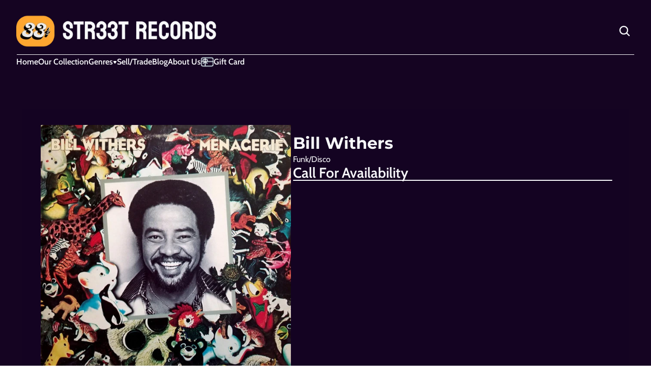

--- FILE ---
content_type: text/javascript
request_url: https://framerusercontent.com/sites/ChqMUNgXRktuS7YVpBYaQ/framer.BjECXrOx.mjs
body_size: 111048
content:
import{__esmMin as e}from"./rolldown-runtime.CXyRbWUg.mjs";import{B as t,Ga as n,I as r,J as i,L as a,X as o,Y as s,Z as c,ae as l,de as u,e as d,fe as f,ie as p,init_jsx_runtime as m,init_npm_react_18_2 as h,init_npm_react_dom_18_2 as g,init_ssg_sandbox_shims as _,j as v,l as y,navigator as b,p as x,pe as S,q as C,re as w,se as T,te as E,u as D,ue as O,window as k,x as A,ye as ee,z as j}from"./react.BZV8yTDj.mjs";import{AnimatePresence as te,LayoutGroup as ne,MotionConfig as re,MotionConfigContext as ie,MotionGlobalConfig as ae,MotionValue as oe,PresenceContext as se,SwitchLayoutGroupContext as ce,WillChangeMotionValue as le,__commonJS as ue,__decorateElement as de,__decoratorMetadata as fe,__decoratorStart as pe,__privateAdd as me,__privateGet as M,__privateMethod as N,__privateSet as he,__publicField as P,__runInitializers as F,__toESM as ge,addScaleCorrector as _e,animate as ve,cancelFrame as ye,frame as be,inView as xe,init_chunk_QQPGYYDD as I,init_chunk_YI6JBCRS as Se,interpolate as Ce,isMotionComponent as we,isValidMotionProp as Te,motion as Ee,motionValue as De,resolveMotionValue as Oe,spring as ke,stagger as Ae,unwrapMotionComponent as je,useAnimation as Me,useInstantLayoutTransition as Ne,useInstantTransition as Pe,useMotionValue as Fe,useReducedMotionConfig as Ie,useResetProjection as Le,useSpring as Re,useTransform as ze,visualElementStore as Be}from"./motion.DVHxY_CZ.mjs";function Ve(e){return typeof e==`object`&&!!e&&!i(e)&&jp in e}function He(e,t=`default`){let n,r,i=!1,a,o=()=>(n||=e().then(e=>{if(!(t in e))throw Error(`Module does not contain export '${t}'`);return r=e[t],r}).catch(e=>{a=e}),n),c=s(function(e,t){if(O(()=>{i=!0},[]),a)throw a;if(!r)throw o();return x(r,{ref:t,...e})});return c.preload=o,c.getStatus=()=>({hasLoaded:r!==void 0,hasRendered:i}),c}function Ue(e,t){return Object.prototype.hasOwnProperty.call(e,t)}function We(e){return e===null||!(Np in e)?!1:typeof e.equals==`function`}function Ge(e,t){return e===t?!0:e!==e&&t!==t}function Ke(e,t){let n=e.length;if(n!==t.length)return!1;for(let r=n;r--!==0;)if(!Ge(e[r],t[r]))return!1;return!0}function qe(e,t){let n=e.length;if(n!==t.length)return!1;for(let r=n;r--!==0;)if(!$e(e[r],t[r],!0))return!1;return!0}function Je(e,t){if(e.size!==t.size)return!1;for(let[n,r]of e.entries())if(!Ge(r,t.get(n)))return!1;return!0}function Ye(e,t){if(e.size!==t.size)return!1;for(let[n,r]of e.entries())if(!$e(r,t.get(n),!0))return!1;return!0}function Xe(e,t){if(e.size!==t.size)return!1;for(let n of e.keys())if(!t.has(n))return!1;return!0}function Ze(e,t){let n=Mp(e);if(n.length!==Mp(t).length)return!1;for(let r of n){if(!Ue(t,r))return!1;if(r===`_owner`&&Ue(e,`$$typeof`)&&e.$$typeof)continue;if(!Ge(e[r],t[r]))return!1}return!0}function Qe(e,t){let n=Mp(e);if(n.length!==Mp(t).length)return!1;for(let r of n){if(!Ue(t,r))return!1;if(r===`_owner`&&Ue(e,`$$typeof`)&&e.$$typeof)continue;if(!$e(e[r],t[r],!0))return!1}return!0}function $e(e,t,n){if(e===t)return!0;if(!e||!t)return e!==e&&t!==t;let r=typeof e;if(r!==typeof t||r!==`object`)return!1;let i=Array.isArray(e),a=Array.isArray(t);if(i&&a)return n?qe(e,t):Ke(e,t);if(i!==a)return!1;let o=e instanceof Map,s=t instanceof Map;if(o&&s)return n?Ye(e,t):Je(e,t);if(o!==s)return!1;let c=e instanceof Set,l=t instanceof Set;if(c&&l)return Xe(e,t);if(c!==l)return!1;let u=e instanceof Date,d=t instanceof Date;if(u&&d)return e.getTime()===t.getTime();if(u!==d)return!1;let f=e instanceof RegExp,p=t instanceof RegExp;return f&&p?e.toString()===t.toString():f===p?We(e)&&We(t)?e.equals(t):n?Qe(e,t):Ze(e,t):!1}function et(e,t,n=!0){try{return $e(e,t,n)}catch(e){if(e instanceof Error&&/stack|recursion/iu.exec(e.message))return console.warn(`Warning: isEqual does not handle circular references.`,e.name,e.message),!1;throw e}}function tt(e){return d.useCallback(t=>e[t],[e])}function nt({api:e,children:t}){return x(Pp.Provider,{value:e,children:t})}function rt(){return d.useContext(Pp)}function it({routes:e,children:t}){let n=tt(e),r=T(()=>({getRoute:n}),[n]);return x(Pp.Provider,{value:r,children:t})}function at(){let e=rt(),t=w(Fp),n=t?.routeId??e.currentRouteId,r=t?.routeId?t.pathVariables:e.currentPathVariables,i=n?e.getRoute?.call(e,n):void 0;return T(()=>{if(!(!n||!i))return{...i,id:n,pathVariables:r}},[n,r,i])}function ot(e,t){if(t&&e)return e.elements&&t in e.elements?e.elements[t]:t}function st(e){let t=[`pointerdown`,`pointerup`,`keydown`,`keyup`],n=e=>{let n=e.type;t.includes(n)&&performance.mark(`framer-navigation-input`,{detail:{type:n}})};for(let r=0;r<t.length;r++)document.addEventListener(t[r],n,{signal:e});return()=>{for(let e=0;e<t.length;e++)document.removeEventListener(t[e],n)}}function ct(){return at()?.pathVariables}function lt(e){return typeof e==`function`}function ut(e){return typeof e==`boolean`}function L(e){return typeof e==`string`}function dt(e){return Number.isFinite(e)}function ft(e){return Array.isArray(e)}function R(e){return typeof e==`object`&&!!e&&!ft(e)}function pt(e){for(let t in e)return!1;return!0}function mt(e){return e===void 0}function ht(e){return e===null}function gt(e){return e==null}function _t(e){return e instanceof Date&&!Number.isNaN(e.getTime())}function vt(e){return R(e)&&lt(e.return)}function yt(e){return R(e)&&lt(e.then)}function bt(e){return e instanceof Promise}function xt(e){return`url('data:image/svg+xml,${e.replaceAll(`#`,`%23`).replaceAll(`'`,`%27`)}')`}function St(e,t){return`${e?`${e}
`:``}In case the issue persists, report this to the Framer team via https://www.framer.com/contact/${t?`:
`:`.`}`}function Ct(){for(let e of Wp)e();Wp.clear()}function wt(e){return new Promise(t=>{if(Wp.add(t),document.hidden){Ct();return}document.addEventListener(`visibilitychange`,Ct),document.addEventListener(`pagehide`,Ct),be.read(()=>{Et(e).then(()=>{Wp.delete(t),!e?.signal?.aborted&&t()})})})}function Tt(e){return new Promise(t=>{setTimeout(t,100),be.read(()=>{Et(e).then(t)},!1,!0)})}function Et(e){let t=e?.priority;return Hp||Up?t===`background`?new Promise(e=>{setTimeout(e,1)}):Hp?G.scheduler.yield(e).catch(Lp):G.scheduler.postTask(()=>{},e).catch(Lp):t===`user-blocking`?Promise.resolve():new Promise(e=>{setTimeout(e,t===`background`?1:0)})}function Dt(e){let{continueAfter:t,ensureContinueBeforeUnload:n,...r}=e??{};return n?wt(r):t===`paint`?Tt(r):Et(r)}function Ot(e,t=!0){let{getRoute:n}=rt();O(()=>{if(!(!n||!t||!Gp))for(let t of e)kt(n(t))},[e,n,t])}async function kt(e){if(!Gp||!e)return;let t=e.page;if(!(!t||!Ve(t))){await Dt();try{await t.preload()}catch{}}}function z(e,...t){if(e)return;let n=Error(`Assertion Error`+(t.length>0?`: `+t.join(` `):``));if(n.stack)try{let e=n.stack.split(`
`);e[1]?.includes(`assert`)?(e.splice(1,1),n.stack=e.join(`
`)):e[0]?.includes(`assert`)&&(e.splice(0,1),n.stack=e.join(`
`))}catch{}throw n}function B(e,t){throw t||Error(e?`Unexpected value: ${e}`:`Application entered invalid state`)}function At(e){return Object(e)!==e}function jt(e){let t=Object.getPrototypeOf(e);return t===Object.prototype||t===null||Object.getPrototypeOf(t)===null||Object.getOwnPropertyNames(t).sort().join(`\0`)===Xp}function Mt(e){return Object.prototype.toString.call(e).slice(8,-1)}function Nt(e){switch(e){case`"`:return`\\"`;case`<`:return`\\u003C`;case`\\`:return`\\\\`;case`
`:return`\\n`;case`\r`:return`\\r`;case`	`:return`\\t`;case`\b`:return`\\b`;case`\f`:return`\\f`;case`\u2028`:return`\\u2028`;case`\u2029`:return`\\u2029`;default:return e<` `?`\\u${e.charCodeAt(0).toString(16).padStart(4,`0`)}`:``}}function Pt(e){let t=``,n=0,r=e.length;for(let i=0;i<r;i+=1){let r=e[i],a=Nt(r);a&&(t+=e.slice(n,i)+a,n=i+1)}return`"${n===0?e:t+e.slice(n)}"`}function Ft(e){return Object.getOwnPropertySymbols(e).filter(t=>Object.getOwnPropertyDescriptor(e,t).enumerable)}function It(e){return Zp.test(e)?`.`+e:`[`+JSON.stringify(e)+`]`}function Lt(e){let t=new DataView(e),n=``;for(let r=0;r<e.byteLength;r++)n+=String.fromCharCode(t.getUint8(r));return Bt(n)}function Rt(e){let t=zt(e),n=new ArrayBuffer(t.length),r=new DataView(n);for(let e=0;e<n.byteLength;e++)r.setUint8(e,t.charCodeAt(e));return n}function zt(e){e.length%4==0&&(e=e.replace(/==?$/,``));let t=``,n=0,r=0;for(let i=0;i<e.length;i++)n<<=6,n|=Qp.indexOf(e[i]),r+=6,r===24&&(t+=String.fromCharCode((n&16711680)>>16),t+=String.fromCharCode((n&65280)>>8),t+=String.fromCharCode(n&255),n=r=0);return r===12?(n>>=4,t+=String.fromCharCode(n)):r===18&&(n>>=2,t+=String.fromCharCode((n&65280)>>8),t+=String.fromCharCode(n&255)),t}function Bt(e){let t=``;for(let n=0;n<e.length;n+=3){let r=[void 0,void 0,void 0,void 0];r[0]=e.charCodeAt(n)>>2,r[1]=(e.charCodeAt(n)&3)<<4,e.length>n+1&&(r[1]|=e.charCodeAt(n+1)>>4,r[2]=(e.charCodeAt(n+1)&15)<<2),e.length>n+2&&(r[2]|=e.charCodeAt(n+2)>>6,r[3]=e.charCodeAt(n+2)&63);for(let e=0;e<r.length;e++)r[e]===void 0?t+=`=`:t+=Qp[r[e]]}return t}function Vt(e,t){return Ht(JSON.parse(e),t)}function Ht(e,t){if(typeof e==`number`)return i(e,!0);if(!Array.isArray(e)||e.length===0)throw Error(`Invalid input`);let n=e,r=Array(n.length);function i(e,a=!1){if(e===$p)return;if(e===tm)return NaN;if(e===nm)return 1/0;if(e===rm)return-1/0;if(e===im)return-0;if(a||typeof e!=`number`)throw Error(`Invalid input`);if(e in r)return r[e];let o=n[e];if(!o||typeof o!=`object`)r[e]=o;else if(Array.isArray(o))if(typeof o[0]==`string`){let a=o[0],s=t?.[a];if(s){let t=o[1];return typeof t!=`number`&&(t=n.push(o[1])-1),r[e]=s(i(t))}switch(a){case`Date`:r[e]=new Date(o[1]);break;case`Set`:let t=new Set;r[e]=t;for(let e=1;e<o.length;e+=1)t.add(i(o[e]));break;case`Map`:let n=new Map;r[e]=n;for(let e=1;e<o.length;e+=2)n.set(i(o[e]),i(o[e+1]));break;case`RegExp`:r[e]=new RegExp(o[1],o[2]);break;case`Object`:r[e]=Object(o[1]);break;case`BigInt`:r[e]=BigInt(o[1]);break;case`null`:let s=Object.create(null);r[e]=s;for(let e=1;e<o.length;e+=2)s[o[e]]=i(o[e+1]);break;case`Int8Array`:case`Uint8Array`:case`Uint8ClampedArray`:case`Int16Array`:case`Uint16Array`:case`Int32Array`:case`Uint32Array`:case`Float32Array`:case`Float64Array`:case`BigInt64Array`:case`BigUint64Array`:{let t=globalThis[a],n=new t(i(o[1]));r[e]=o[2]===void 0?n:n.subarray(o[2],o[3]);break}case`ArrayBuffer`:{let t=o[1];r[e]=Rt(t);break}case`Temporal.Duration`:case`Temporal.Instant`:case`Temporal.PlainDate`:case`Temporal.PlainTime`:case`Temporal.PlainDateTime`:case`Temporal.PlainMonthDay`:case`Temporal.PlainYearMonth`:case`Temporal.ZonedDateTime`:{let t=a.slice(9);r[e]=Temporal[t].from(o[1]);break}case`URL`:r[e]=new URL(o[1]);break;case`URLSearchParams`:r[e]=new URLSearchParams(o[1]);break;default:throw Error(`Unknown type ${a}`)}}else{let t=Array(o.length);r[e]=t;for(let e=0;e<o.length;e+=1){let n=o[e];n!==em&&(t[e]=i(n))}}else{let t={};for(let n in r[e]=t,o){if(n===`__proto__`)throw Error("Cannot parse an object with a `__proto__` property");let e=o[n];t[n]=i(e)}}return r[e]}return i(0)}function Ut(e,t){let n=[],r=new Map,i=[];if(t)for(let e of Object.getOwnPropertyNames(t))i.push({key:e,fn:t[e]});let a=[],o=0;function s(e){if(typeof e==`function`)throw new Yp(`Cannot stringify a function`,a);if(e===void 0)return $p;if(Number.isNaN(e))return tm;if(e===1/0)return nm;if(e===-1/0)return rm;if(e===0&&1/e<0)return im;if(r.has(e))return r.get(e);let t=o++;r.set(e,t);for(let{key:r,fn:a}of i){let i=a(e);if(i)return n[t]=`["${r}",${s(i)}]`,t}let c=``;if(At(e))c=Wt(e);else{let t=Mt(e);switch(t){case`Number`:case`String`:case`Boolean`:c=`["Object",${Wt(e)}]`;break;case`BigInt`:c=`["BigInt",${e}]`;break;case`Date`:c=`["Date","${isNaN(e.getDate())?``:e.toISOString()}"]`;break;case`URL`:c=`["URL",${Pt(e.toString())}]`;break;case`URLSearchParams`:c=`["URLSearchParams",${Pt(e.toString())}]`;break;case`RegExp`:let{source:n,flags:r}=e;c=r?`["RegExp",${Pt(n)},"${r}"]`:`["RegExp",${Pt(n)}]`;break;case`Array`:c=`[`;for(let t=0;t<e.length;t+=1)t>0&&(c+=`,`),t in e?(a.push(`[${t}]`),c+=s(e[t]),a.pop()):c+=em;c+=`]`;break;case`Set`:c=`["Set"`;for(let t of e)c+=`,${s(t)}`;c+=`]`;break;case`Map`:c=`["Map"`;for(let[t,n]of e)a.push(`.get(${At(t)?Wt(t):`...`})`),c+=`,${s(t)},${s(n)}`,a.pop();c+=`]`;break;case`Int8Array`:case`Uint8Array`:case`Uint8ClampedArray`:case`Int16Array`:case`Uint16Array`:case`Int32Array`:case`Uint32Array`:case`Float32Array`:case`Float64Array`:case`BigInt64Array`:case`BigUint64Array`:{let n=e;c=`["`+t+`",`+s(n.buffer);let r=e.byteOffset,i=r+e.byteLength;if(r>0||i!==n.buffer.byteLength){let e=/(\d+)/.exec(t)[1]/8;c+=`,${r/e},${i/e}`}c+=`]`;break}case`ArrayBuffer`:c=`["ArrayBuffer","${Lt(e)}"]`;break;case`Temporal.Duration`:case`Temporal.Instant`:case`Temporal.PlainDate`:case`Temporal.PlainTime`:case`Temporal.PlainDateTime`:case`Temporal.PlainMonthDay`:case`Temporal.PlainYearMonth`:case`Temporal.ZonedDateTime`:c=`["${t}",${Pt(e.toString())}]`;break;default:if(!jt(e))throw new Yp(`Cannot stringify arbitrary non-POJOs`,a);if(Ft(e).length>0)throw new Yp(`Cannot stringify POJOs with symbolic keys`,a);if(Object.getPrototypeOf(e)===null){for(let t in c=`["null"`,e)a.push(It(t)),c+=`,${Pt(t)},${s(e[t])}`,a.pop();c+=`]`}else{c=`{`;let t=!1;for(let n in e)t&&(c+=`,`),t=!0,a.push(It(n)),c+=`${Pt(n)}:${s(e[n])}`,a.pop();c+=`}`}}}return n[t]=c,t}let c=s(e);return c<0?`${c}`:`[${n.join(`,`)}]`}function Wt(e){let t=typeof e;return t===`string`?Pt(e):e instanceof String?Pt(e.toString()):e===void 0?$p.toString():e===0&&1/e<0?im.toString():t===`bigint`?`["BigInt","${e}"]`:String(e)}function Gt(e,t,n=`lazy`){var r;switch((r=G.__framer_events)==null||r.push([e,t,n]),e){case`published_site_click`:{let{trackingId:e,href:n}=t;e&&document.dispatchEvent(new CustomEvent(`framer:click`,{detail:{trackingId:e,href:n}}));break}case`published_site_form_submit`:{let{trackingId:e}=t;e&&document.dispatchEvent(new CustomEvent(`framer:formsubmit`,{detail:{trackingId:e}}));break}case`published_site_pageview`:{let{framerLocale:e}=t;document.dispatchEvent(new CustomEvent(`framer:pageview`,{detail:{framerLocale:e}}));break}}}function Kt(){return{[om.QueryCache]:new Map,[om.CollectionUtilsCache]:new Map}}function qt(){if(!Rp)return;if(sm!==void 0)return sm;let e=document.getElementById(`__framer__handoverData`);if(e){try{sm=Vt(e.text)??Kt()}catch(e){sm=Kt(),console.warn(`Failed to parse handover data. Falling back to network.`,e)}return Vp(()=>{e?.remove(),e=null}),sm}}function Jt(e,t){if(console.warn(St(`Failed to resolve raw query result from DOM during hydration for: ${t}. This might make the page load slightly slower.`)),Math.random()<.01){let t=e instanceof Error&&typeof e.stack==`string`?e.stack:null;Gt(`published_site_load_error`,{message:String(e),stack:t})}}function Yt(e,t){let n=qt();return n?n[e].has(t):!1}function Xt(e,t){let n=qt();if(!n)return;let r=n[e];if(!r.has(t))return;let i=r.get(t);return r.delete(t),i}function Zt(e){return e?.id??Kp}function Qt(e,t,n,r){return`${e}|${t}|${n}|${r}`}function $t(e){return t=>{if(!e)return;let n=e[t];if(!n)return;if(dm.has(n))return dm.get(n);let r=new pm(n,t);return dm.set(n,r),r}}function en({children:e,collectionUtils:t}){let n=T(()=>({get:$t(t)}),[t]);return x(fm.Provider,{value:n,children:e})}function tn(){return w(fm)}function nn(e,t){if(!e.startsWith(`/`)||!t.startsWith(`/`))throw Error(`from/to paths are expected to be absolute`);let[n]=rn(e),[r,i]=rn(t),a=an(n,r);return a===``&&(a=`.`),!a.startsWith(`.`)&&!a.startsWith(`/`)&&(a=`./`+a),a+`/`+i}function rn(e){let t=e.lastIndexOf(`/`);return[e.substring(0,t+1),e.substring(t+1)]}function an(e,t){if(e===t||(e=`/`+on(e),t=`/`+on(t),e===t))return``;let n=e.length,r=n-1,i=t.length-1,a=r<i?r:i,o=-1,s=0;for(;s<a;s++){let n=gm(e,1+s);if(n!==gm(t,1+s))break;n===hm&&(o=s)}if(s===a)if(i>a){if(gm(t,1+s)===hm)return vm(t,1+s+1);if(s===0)return vm(t,1+s)}else r>a&&(gm(e,1+s)===hm?o=s:s===0&&(o=0));let c=``;for(s=1+o+1;s<=n;++s)(s===n||gm(e,s)===hm)&&(c+=c.length===0?`..`:`/..`);return`${c}${vm(t,1+o)}`}function on(e){let t=``,n=0,r=-1,i=0,a=0;for(let o=0;o<=e.length;++o){if(o<e.length)a=gm(e,o);else if(xm(a))break;else a=hm;if(xm(a)){if(!(r===o-1||i===1))if(i===2){if(t.length<2||n!==2||gm(t,t.length-1)!==mm||gm(t,t.length-2)!==mm){if(t.length>2){let e=_m(t,bm);e===-1?(t=``,n=0):(t=vm(t,0,e),n=t.length-1-_m(t,bm)),r=o,i=0;continue}else if(t.length!==0){t=``,n=0,r=o,i=0;continue}}ym&&(t+=t.length>0?`${bm}..`:`..`,n=2)}else t.length>0?t+=`${bm}${vm(e,r+1,o)}`:t=vm(e,r+1,o),n=o-r-1;r=o,i=0}else a===mm&&i!==-1?++i:i=-1}return t}function sn(e,t){return e.replace(Cm,(e,n)=>{let r=t[n];return typeof r!=`string`||r.length===0?e:encodeURIComponent(r)})}function cn(e){let t=k===void 0?``:k.location.search;return t?ln(t,e):e}function ln(e,t){let n=t.indexOf(`#`),r=n===-1?t:t.substring(0,n),i=n===-1?``:t.substring(n),a=r.indexOf(`?`),o=a===-1?r:r.substring(0,a),s=a===-1?``:r.substring(a),c=new URLSearchParams(s),l=new URLSearchParams(e);for(let[e,t]of l){if(c.has(e)||e===wm)continue;c.append(e,t)}let u=c.toString();return u===``?r+i:o+`?`+u+i}async function un(e,t,n,r,i,a,o){let s=e,c=!1,l={...a},u=Array.from(s.matchAll(Cm)),d=await Promise.all(u.map(async e=>{let s=e?.[0],u=e?.[1];if(!s||!u)throw Error(`Failed to replace path variables: unexpected regex match group`);let d=a[u];if(!d||!L(d))throw Error(`No slug found for path variable ${u}`);let f=o?.get(i);if(!f||!t)return d;let p=f.getRecordIdBySlug(d,t),m=bt(p)?await p:p;if(!m)return d;let h=f.getSlugByRecordId(m,n),g=bt(h)?await h:h;if(!g){c=!0;let e=f.getSlugByRecordId(m,r),t=bt(e)?await e:e;return t&&(l[u]=t),t??d}return l[u]=g,g})),f=0,p=``,m=!1;for(let e=0;e<u.length;e++){let t=u[e],n=d[e];!t||!n||(p+=s.substring(f,t.index),f=(t.index??0)+(t[0]?.length??0),p+=d[e],m=!0)}return m&&(p+=s.substring(f),s=p),{path:s,pathVariables:l,isMissingInLocale:c}}async function dn({currentLocale:e,nextLocale:t,defaultLocale:n,route:r,pathVariables:i,collectionUtils:a,preserveQueryParams:o}){let{path:s,pathLocalized:c}=r,l=c?.[t.id]??s,u={path:l,pathVariables:i,isMissingInLocale:!1};if(!l)return u;if(i&&r.collectionId)try{u=await un(l,e,t,n,r.collectionId,i,a)}catch{}return t.slug&&(u.path=`/`+t.slug+u.path),o&&u.path&&(u.path=cn(u.path)),u}function fn(e){if(!e)return``;let t;try{t=new URL(e)}catch{return``}return t.pathname===`/`||k.location.origin!==t.origin?``:t.pathname.endsWith(`/`)?t.pathname.slice(0,-1):t.pathname}function pn({children:e,value:t}){return x(Tm.Provider,{value:t,children:e})}function mn(){return d.useContext(Tm)}function hn(e,t,{global:n,routes:r}){return r[e]?.[t]||n}function gn(e){let t=Em,n=e.next(0),r=[n.value];for(;!n.done&&t<Dm;)n=e.next(t),r.push(n.value),t+=Em;return r.length===1&&r.push(n.value),{easing:`linear(${r.join(`,`)})`,duration:t-Em}}function _n(e){return[parseFloat(e),e.endsWith(`px`)?`px`:`%`]}function vn(e){let{innerWidth:t,innerHeight:n}=k,[r,i]=_n(e.x),[a,o]=_n(e.y);return{x:i===`px`?r:t*(r/100),y:o===`px`?a:n*(a/100)}}function yn(e,t,n,r){let i=`
      opacity: ${e.opacity};
      transform: translate(${e.x}, ${e.y}) scale(${e.scale}) rotateX(${e.rotateX}deg) rotateY(${e.rotateY}deg) rotateZ(${e.rotate}deg);
    `;return e.mask&&(i+=(r?.makeKeyframe)?.call(r,e.mask,t,n)||``),i}function bn(e){return e?km[e]:void 0}function xn(e,{transition:t,...n}){let r=`view-transition-`+e,i={duration:`0s`,easing:`linear`};if(t.type===`tween`)i.duration=t.duration+`s`,i.easing=`cubic-bezier(${t.ease.join(`,`)})`;else if(Sn(t)){let{easing:e,duration:n}=gn(ke({keyframes:[0,1],...Cn(t),restDelta:.001,restSpeed:1e-4}));i.duration=n+`ms`,i.easing=e}let a=bn(n?.mask?.type),o=yn(n,`start`,e,a),s=yn({...Am,mask:n.mask},`end`,e,a);return e===`exit`&&([o,s]=[s,o]),`
        ${n.mask&&a?.makePropertyRules?a.makePropertyRules(n.mask):``}

        @keyframes ${r} {
            0% {
                ${o}
            }

            100% {
                ${s}
            }
        }

        ::view-transition-${e===`enter`?`new`:`old`}(root) {
            animation-name: ${r};
            animation-duration: ${i.duration};
            animation-delay: ${t.delay}s;
            animation-timing-function: ${i.easing};
            animation-fill-mode: both;
            ${n.mask&&a?.makeStyles?a.makeStyles(n.mask,e):``}
        }
    `}function Sn(e){return e.type===`spring`}function Cn(e){return e.durationBasedSpring?{duration:e.duration*1e3,bounce:e.bounce}:{stiffness:e.stiffness,damping:e.damping,mass:e.mass}}function wn({exit:e=Mm,enter:t}){let n=document.createElement(`style`);n.id=jm;let r=`
        @media (prefers-reduced-motion) {
            ::view-transition-group(*),
            ::view-transition-old(*),
            ::view-transition-new(*) {
                animation: none !important;
            }
        }
    `;(e.mask||t.mask||e.opacity||t.opacity||e.transition.delay||t.transition.delay)&&(r+=`
            ::view-transition-old(*),
            ::view-transition-new(*) {
                mix-blend-mode: normal;
            }
        `),r+=`
        ::view-transition-old(*),
        ::view-transition-new(*) {
            backface-visibility: hidden;
        }
    `,r+=xn(`exit`,e),r+=xn(`enter`,t),n.textContent=r,document.head.appendChild(n)}function Tn(){Vp(()=>{be.render(()=>{performance.mark(`framer-vt-remove`);let e=document.getElementById(jm);e&&document.head.removeChild(e)})})}function En(){return!!document.startViewTransition}function Dn(e){return new Promise(t=>{be.render(()=>{performance.mark(`framer-vt-style`),wn(e),t()})})}async function On(e,t,n){if(!En()){e();return}if(await Dn(t),n?.aborted)return;performance.mark(`framer-vt`);let r=document.startViewTransition(async()=>{performance.mark(`framer-vt-freeze`),!n?.aborted&&(n?.addEventListener(`abort`,()=>r.skipTransition()),await e())});return r.updateCallbackDone.then(()=>{performance.mark(`framer-vt-unfreeze`)}).catch(Nm),Promise.all([r.ready,r.finished]).then(()=>{performance.mark(`framer-vt-finished`),Tn()}).catch(Nm),r}function kn(){let e=mn(),t=S(void 0);return O(()=>{t.current&&=(t.current(),void 0)}),E((n,r,i,a)=>{let o=hn(n,r,e);if(o){let e=new Promise(e=>{t.current=e});return On(async()=>{i(),await e},o,a)}i()},[e])}function An(e,t){Vp(()=>{let n=document.querySelector(`link[rel='canonical']`);if(!n)return;let r=new URL(e,t);r.search=``,n.setAttribute(`href`,r.toString())})}function jn(e,t,n,r=f){r(()=>{let t=async e=>(await Dt({...n,continueAfter:`paint`}),e()),r=t(e);return()=>{(async()=>{let e=await r;e&&t(e)})()}},t)}function Mn(e){let t=S(void 0);return jn(()=>{t.current&&=(t.current(),void 0)},void 0,{priority:`user-blocking`}),E(n=>{let r=new Promise(e=>{t.current=e});if(!e)return{promise:r,measureDetail:n,ignore:null};let i=`${e}-start`,a=`${e}-end`,o=!1;return performance.mark(i),r.finally(()=>{o||(performance.mark(a),performance.measure(e,{start:i,end:a,detail:n}))}).catch(e=>{console.error(e)}),{promise:r,measureDetail:n,ignore:()=>{var e;o=!0,(e=t.current)==null||e.call(t),t.current=void 0}}},[e])}async function Nn(e,t,{currentRoutePath:n,currentRoutePathLocalized:r,currentPathVariables:i,hash:a,pathVariables:o,localeId:s,preserveQueryParams:c,siteCanonicalURL:l},u=!1){let{path:d}=t;if(!d)return;let f=Bn(t,{currentRoutePath:n,currentRoutePathLocalized:r,currentPathVariables:i,hash:a,pathVariables:o,preserveQueryParams:c,siteCanonicalURL:l,localeId:s});try{return await In({routeId:e,hash:a,pathVariables:o,localeId:s},f,u)}catch{}}function Pn(e){return R(e)&&L(e.routeId)}function Fn(e,t,n=!1){performance.mark(`framer-history-replace`),(n?k.history.__proto__.replaceState:k.history.replaceState).call(k.history,e,``,t)}async function In(e,t,n=!1){if(performance.mark(`framer-history-push`),An(t,k.location.href),!n){k.history.pushState(e,``,t);return}let r=!1,i;Im&&(i=()=>{if(r=!0,Lm)return;let e=`Popstate called after intercept(). Please report this to the Framer team.`;console.error(e),Gt(`published_site_load_recoverable_error`,{message:e})},k.addEventListener(`popstate`,i,{once:!0})),Lm&&Im?k.history.__proto__.pushState.call(k.history,e,``,t):k.history.pushState(e,``,t),Im&&queueMicrotask(()=>{r||(Im=!1,k.removeEventListener(`popstate`,i))})}function Ln({disabled:e,routeId:t,initialPathVariables:n,initialLocaleId:r}){f(()=>{e||(performance.mark(`framer-history-set-initial-state`),Fn({routeId:t,pathVariables:n,localeId:r},void 0,!0))},[])}function Rn(e,t){let n=kn(),r=Mn(`framer-route-change`),i=S(void 0),a=E(async({state:a})=>{if(k.navigation?.transition&&k.navigation?.transition?.navigationType!==`traverse`||!R(a))return;let{routeId:o,hash:s,pathVariables:c,localeId:l}=a;if(!L(o))return;let u=r({popstate:!0}),d=st();u.promise.finally(d);let f=await n(e.current,o,()=>{t(o,L(l)?l:void 0,L(s)?s:void 0,k.location.pathname+k.location.search+k.location.hash,R(c)?c:void 0,!0,u,!1)}),p=k.navigation?.transition;await(f?.updateCallbackDone??Promise.resolve()).then(i.current?.resolve).catch(i.current?.reject),await u.promise;try{await p?.finished}catch(e){console.warn(`Popstate transition failed`,e)}Fm(),An(k.location.href)},[e,r,t,n]),o=E(e=>{e.navigationType!==`traverse`||!e.canIntercept||e.intercept({async handler(){await new Promise((e,t)=>{i.current={resolve:e,reject:t}}),i.current=void 0},scroll:`after-transition`})},[]);O(()=>(k.addEventListener(`popstate`,a),Rm&&k.navigation.addEventListener(`navigate`,o),()=>{k.removeEventListener(`popstate`,a),Rm&&k.navigation.removeEventListener(`navigate`,o)}),[a,o])}function zn(e,t,n){let r=ot(t,e);if(!r)return;let i=Object.assign({},t?.elements,n);return r.replace(Cm,(e,t)=>i[t]??e)}function Bn(e,{currentRoutePath:t,currentRoutePathLocalized:n,currentPathVariables:r,hash:i,pathVariables:a,hashVariables:o,relative:s=!0,preserveQueryParams:c,onlyHash:l=!1,siteCanonicalURL:u,localeId:d}){let f=zn(i,e,o);if(l)return f??``;let p=t??`/`;n&&d&&(p=n[d]??p),r&&(p=p.replace(Cm,(e,t)=>String(r[t]||e)));let m=(d?e?.pathLocalized?.[d]:void 0)??e?.path??`/`;a&&(m=m.replace(Cm,(e,t)=>String(a[t]||e)));let h=p===m&&f;if(s)if(Sm.has(p)&&k!==void 0){let e=fn(u);m=nn(k.location.pathname,e+m)}else m=nn(p,m);return(c||h)&&(m=cn(m)),f&&(m=`${m}#${f}`),m}async function Vn(e,t,n){if(!e.path||!t)return!1;let r=`${n.slug?`/${n.slug}`:``}${sn(e.path,t)}`;return(await fetch(r,{method:`HEAD`,redirect:`manual`})).type===`opaqueredirect`?(k.location.href=k.location.origin+r,!0):!1}function Hn(){let e=tn();return E(t=>Un({...t,collectionUtils:e}),[e])}async function Un(e){let t=await dn(e);if(t){try{localStorage.setItem(`preferredLocale`,e.nextLocale.code)}catch{}try{if(!L(t.path))throw Error(`Expected result.path to be a string`);if(t.isMissingInLocale&&await Vn(e.route,t.pathVariables,e.nextLocale))return}catch{}return t}}function Wn(){let e=S(Promise.resolve()),t=S(),n=E(n=>{if(n.navigationType===`traverse`||!n.canIntercept)return;let r=t.current;r?.signal.addEventListener(`abort`,()=>{r.abort(`user aborted`)}),n.intercept({handler:()=>e.current})},[]);return E((r,i,a)=>{if(!Rm){i();return}e.current=r,t.current=a,k.navigation.addEventListener(`navigate`,n),i(!0),r.finally(()=>{k.navigation.removeEventListener(`navigate`,n)})},[n])}function Gn(e){return e.toLowerCase().replace(zm,`-`).replace(Bm,``)}function Kn(){return d.useContext(Wm)}function qn(){return Kn().activeLocale?.code??`en-US`}function Jn(){if(!Km)return;Jm=!0,performance.mark(`framer-react-event-handling-start`);let e={capture:!0},t=document.body;Km.forEach(n=>t.addEventListener(n,qm,e))}function Yn(){return O(()=>{if(!Jm||!Km)return;let e={capture:!0},t=document.body;Km.forEach(n=>t.removeEventListener(n,qm,e)),Km=void 0,performance.mark(`framer-react-event-handling-end`)},[]),null}function Xn(e){let t=!1;return function(...n){if(!t)return t=!0,e.apply(this,n)}}function Zn(e,t,n){try{performance.measure(e,t,n)}catch(t){console.warn(`Could not measure ${e}`,t)}}function Qn(){mh=new ph,mh.render.markStart()}function $n(){p(()=>{mh?.useInsertionEffects.markRouterStart()},[]),f(()=>{mh?.useLayoutEffects.markRouterStart()},[]),O(()=>{mh?.useEffects.markRouterStart()},[])}function er(){p(()=>{mh?.render.markEnd(),mh?.useInsertionEffects.markStart()},[]),f(()=>{if(mh?.useLayoutEffects.markStart(),document.visibilityState!==`visible`){hh=!0;return}be.read(()=>{mh?.browserRendering.requestAnimationFrame.markStart(),mh?.unattributedHydrationOverhead.measure()})},[]),O(()=>{mh?.useEffects.markStart(),mh?.browserRendering.hasStarted||(mh?.mutationEffects.measure(),mh?.useEffects.markAreSynchronous())},[])}function tr(){p(()=>{mh?.useInsertionEffects.markEnd()},[]),f(()=>{mh?.useLayoutEffects.markEnd(),!(hh||document.visibilityState!==`visible`)&&be.read(()=>{mh?.browserRendering.requestAnimationFrame.markEnd(),Dt().then(()=>{mh?.browserRendering.layoutStylePaint.markEnd()})})},[]),O(()=>{mh?.useEffects.markEnd()},[])}function nr(){return er(),null}function rr(){return tr(),null}function ir(e,t){let n={style:t,"data-framer-root":``};return d.isValidElement(e)?d.cloneElement(e,n):x(e,{...n})}function ar(){return yh}function or(e){if(bh?.lastRoutes!==e){let t={},n={},r=[],i={},a=e;for(let r in e){let i=e[r];z(i,`route must be defined`);let{path:a,pathLocalized:o}=i;if(!a)continue;let s=lr(a);if(t[a]={path:a,depth:s,routeId:r},!o)continue;for(let e in o){let t=o[e];z(t,`localizedPath must be defined`);let i=lr(t),a=n[e]||={};a[t]={path:t,depth:i,routeId:r}}}for(let e in r=Object.values(t),r.sort(({depth:e},{depth:t})=>t-e),n){let t=n[e];if(!t)continue;let r=Object.values(t);r.sort(({depth:e},{depth:t})=>t-e),i[e]=r}bh={pathRoutes:t,pathRoutesLocalized:n,paths:r,pathsLocalized:i,lastRoutes:a}}return{pathRoutes:bh.pathRoutes,paths:bh.paths,pathRoutesLocalized:bh.pathRoutesLocalized,pathsLocalized:bh.pathsLocalized}}function sr(e,t,n=!0,r=ar()){return cr(e,t,r,n)}function cr(e,t,n,r=!0){let{pathRoutes:i,paths:a,pathRoutesLocalized:o,pathsLocalized:s}=or(e),c,l,u=!1;if(n.length>0){let e=t.split(`/`).find(Boolean);if(e&&(c=n.find(({slug:t})=>t===e),c&&(l=c.id,t=t.substring(c.slug.length+1),u=!0)),!l){let e=n.find(({slug:e})=>e===``);e&&(l=e.id)}}if(l&&u){let e=o[l],n=e?e[t]:void 0;if(n){let e=ur(t,n.path);if(e.isMatch)return{routeId:n.routeId,localeId:l,pathVariables:e.pathVariables}}}let d=i[t];if(d){let e=ur(t,d.path);if(e.isMatch)return{routeId:d.routeId,localeId:l,pathVariables:e.pathVariables}}if(l&&u){let e=s[l];if(e)for(let{path:n,routeId:r}of e){let e=ur(t,n);if(e.isMatch)return{routeId:r,localeId:l,pathVariables:e.pathVariables}}}for(let{path:e,routeId:n}of a){let r=ur(t,e);if(r.isMatch)return{routeId:n,localeId:l,pathVariables:r.pathVariables}}if(!r)throw Error(`No exact match found for path`);let f=i[`/`];if(f)return{routeId:f.routeId,localeId:l};let p=Object.keys(e)[0];if(!p)throw Error(`Router should not have undefined routes`);return{routeId:p,localeId:l}}function lr(e){let t=e.replace(/^\/|\/$/gu,``);return t===``?0:t.split(`/`).length}function ur(e,t){let n=[],r=dr(t).replace(Cm,(e,t)=>(n.push(t),`([^/]+)`)),i=RegExp(r+`$`),a=e.match(i);if(!a)return{isMatch:!1};if(a.length===1)return{isMatch:!0};let o={},s=a.slice(1);for(let e=0;e<n.length;++e){let t=n[e];if(t===void 0)continue;let r=s[e],i=o[t];if(i){if(i!==r)return{isMatch:!1};continue}if(r===void 0)throw Error(`Path variable values cannot be undefined`);o[t]=r}return{isMatch:!0,pathVariables:o}}function dr(e){return e.replace(/[|\\{}()[\]^$+*?.]/gu,`\\$&`).replace(/-/gu,`\\x2d`)}function fr(){if(`PerformanceServerTiming`in k){let e=performance.getEntriesByType(`navigation`)[0]?.serverTiming;if(!e||e.length===0)return new URLSearchParams;let t=e.find(e=>e.name===`abtests`);return t?new URLSearchParams(t.description):new URLSearchParams}return new URLSearchParams}function pr(e,t,n){let r=e[n];if(!r)return;let i=r.abTestingParentId??n;if(!e[i])return;let{abTestingParentId:a,...o}=r,s=e[i].elements||r.elements?{...e[i].elements,...r.elements}:void 0;e[i]={...o,elements:s,abTestingVariantId:n,abTestId:t}}function mr(e,t){for(let[n,r]of t)pr(e,n,r)}function hr(e){for(let t in e)e[t]?.abTestingParentId&&delete e[t]}function gr(e,t){if(!e[t]||!e[t].abTestingParentId)return;let n=e[t].abTestingParentId,{abTestingParentId:r,...i}=e[t],a=e[n]?.elements||i.elements?{...e[n]?.elements,...i.elements}:void 0;e[n]={...i,elements:a,abTestingVariantId:t}}function _r(e,t){if(k===void 0)return t;let n=t;if(t){gr(e,t);let r=e[t]?.abTestingParentId;r&&(n=r)}return mr(e,fr()),hr(e),n}async function vr(e,t,n=`beforeend`){let r,i;switch(n){case`beforebegin`:z(t.parentNode,`Can't use 'beforebegin' with a referenceNode at the top level`),r=t.parentNode,i=t;break;case`afterend`:z(t.parentNode,`Can't use 'afterend' with a referenceNode at the top level`),r=t.parentNode,i=t.nextSibling;break;case`afterbegin`:r=t,i=t.firstChild;break;case`beforeend`:r=t,i=null;break;default:B(n)}let a=document.createRange();a.selectNodeContents(r);let o=a.createContextualFragment(e);await yr(o,r,i)}async function yr(e,t,n){for(let r=e.firstChild;r;r=r.nextSibling){if(r instanceof HTMLScriptElement){let e=br(r,t,n);e!==void 0&&await e;continue}let e=r.cloneNode(!1);t.insertBefore(e,n),r.firstChild&&await yr(r,e,null)}}function br(e,t,n){let r=e.cloneNode(!0);if(!e.hasAttribute(`src`)||e.hasAttribute(`async`)||e.hasAttribute(`defer`)||e.getAttribute(`type`)?.toLowerCase()===`module`)t.insertBefore(r,n);else return xr(r,t,n)}function xr(e,t,n){return new Promise(r=>{e.onload=e.onerror=r,t.insertBefore(e,n)})}function Sr(e){let{isInitialNavigation:t}=rt();O(()=>{if(e.robots){let t=document.querySelector(`meta[name="robots"]`);t?t.setAttribute(`content`,e.robots):(t=document.createElement(`meta`),t.setAttribute(`name`,`robots`),t.setAttribute(`content`,e.robots),document.head.appendChild(t))}},[e.robots]),p(()=>{var t;document.title=e.title||``,e.viewport&&((t=document.querySelector(`meta[name="viewport"]`))==null||t.setAttribute(`content`,e.viewport))},[e.title,e.viewport]),O(()=>{if(!t)return;let n=document.getElementById(xh);n&&n.dataset[Sh]!==void 0||Cr(e.customHTMLHeadStart,e.customHTMLHeadEnd,e.customHTMLBodyStart,e.customHTMLBodyEnd)},[])}async function Cr(e,t,n,r){let i,a,o,s;if(e||t){let{start:n,end:r}=wr(document.head.childNodes,e?Ch:void 0,t?wh:void 0);i=n,a=r}if(n||r){let{start:e,end:t}=wr(document.body.childNodes,n?Th:void 0,r?Eh:void 0);o=e,s=t}e&&i&&await vr(e,i,`beforebegin`),t&&a&&await vr(t,a,`beforebegin`),n&&o&&await vr(n,o,`beforebegin`),r&&s&&await vr(r,s,`beforebegin`)}function wr(e,t,n){if(!t&&!n)return{start:void 0,end:void 0};let r,i,a=0,o=e.length-1;for(;a<=o;){let s=e[a],c=e[o];if(!r&&s?.nodeType===Node.COMMENT_NODE&&t&&`<!--${s.nodeValue}-->`===t&&(r=s,!n)||!i&&c?.nodeType===Node.COMMENT_NODE&&n&&`<!--${c.nodeValue}-->`===n&&(i=c,!t)||r&&i)break;a++,o--}return{start:r,end:i}}function Tr(e,...t){Dh.has(e)||(Dh.add(e),console.warn(e,...t))}function Er(e,t,n){let r=n?`, use ${n} instead`:``,i=`Deprecation warning: ${e} will be removed in version ${t}${r}.`;Tr(i)}function Dr(e){return typeof e==`object`&&!!e&&Ah in e&&e[Ah]instanceof Function&&jh in e&&e[jh]instanceof Function}function Or(e,t){return{interpolate(e,n){let r=e.get(),i=n.get(),a=kh(r);return e=>{let n=t.interpolate(r,i)(e);return a.set(n),a}},difference(e,n){let r=e.get();return t.difference(r,n.get())}}}function kr(e,t){let n=10**Math.round(Math.abs(t));return Math.round(e*n)/n}function Ar(e,t){return t===0?Math.round(e):(t-=t|0,t<0&&(t=1-t),Math.round(e-t)+t)}function jr(e){return Math.round(e*2)/2}function Mr(e,t){return{x:e,y:t}}function Nr(e,t,n,r=!1){let[i,a]=t,[o,s]=n,c=a-i;if(c===0)return(s+o)/2;let l=s-o;if(l===0)return o;let u=o+(e-i)/c*l;if(r===!0)if(o<s){if(u<o)return o;if(u>s)return s}else{if(u>o)return o;if(u<s)return s}return u}function Pr(e){return!Number.isNaN(e)&&Number.isFinite(e)}function Fr(e){let t=Ir(e);return t===void 0?0:e.includes(`%`)?t/100:t}function Ir(e){let t=/\d?\.?\d+/u.exec(e);return t?Number(t[0]):void 0}function Lr(e,t,n){return Ph.rgb_r=e/255,Ph.rgb_g=t/255,Ph.rgb_b=n/255,Ph.rgbToHsluv(),{h:Ph.hsluv_h,s:Ph.hsluv_s,l:Ph.hsluv_l}}function Rr(e,t,n,r=1){return Ph.hsluv_h=e,Ph.hsluv_s=t,Ph.hsluv_l=n,Ph.hsluvToRgb(),{r:Ph.rgb_r*255,g:Ph.rgb_g*255,b:Ph.rgb_b*255,a:r}}function zr(e,t,n,r){let i=Math.round(e),a=Math.round(t*100),o=Math.round(n*100);return r===void 0||r===1?`hsv(`+i+`, `+a+`%, `+o+`%)`:`hsva(`+i+`, `+a+`%, `+o+`%, `+r+`)`}function Br(e,t,n){return{r:Pr(e)?qr(e,255)*255:0,g:Pr(t)?qr(t,255)*255:0,b:Pr(n)?qr(n,255)*255:0}}function Vr(e,t,n,r){let i=[Xr(Math.round(e).toString(16)),Xr(Math.round(t).toString(16)),Xr(Math.round(n).toString(16))];return r&&i[0].charAt(0)===i[0].charAt(1)&&i[1].charAt(0)===i[1].charAt(1)&&i[2].charAt(0)===i[2].charAt(1)?i[0].charAt(0)+i[1].charAt(0)+i[2].charAt(0):i.join(``)}function Hr(e,t,n){let r,i,a=qr(e,255),o=qr(t,255),s=qr(n,255),c=Math.max(a,o,s),l=Math.min(a,o,s),u=i=r=(c+l)/2;if(c===l)u=i=0;else{let e=c-l;switch(i=r>.5?e/(2-c-l):e/(c+l),c){case a:u=(o-s)/e+(o<s?6:0);break;case o:u=(s-a)/e+2;break;case s:u=(a-o)/e+4;break}u/=6}return{h:u*360,s:i,l:r}}function Ur(e,t,n){return n<0&&(n+=1),n>1&&--n,n<1/6?e+(t-e)*6*n:n<1/2?t:n<2/3?e+(t-e)*(2/3-n)*6:e}function Wr(e,t,n){let r,i,a;if(e=qr(e,360),t=qr(t*100,100),n=qr(n*100,100),t===0)r=i=a=n;else{let o=n<.5?n*(1+t):n+t-n*t,s=2*n-o;r=Ur(s,o,e+1/3),i=Ur(s,o,e),a=Ur(s,o,e-1/3)}return{r:r*255,g:i*255,b:a*255}}function Gr(e,t,n){e=qr(e,255),t=qr(t,255),n=qr(n,255);let r=Math.max(e,t,n),i=Math.min(e,t,n),a=r-i,o=0,s=r===0?0:a/r,c=r;if(r===i)o=0;else{switch(r){case e:o=(t-n)/a+(t<n?6:0);break;case t:o=(n-e)/a+2;break;case n:o=(e-t)/a+4;break}o/=6}return{h:o,s,v:c}}function Kr(e,t,n){e=qr(e,360)*6,t=qr(t*100,100),n=qr(n*100,100);let r=Math.floor(e),i=e-r,a=n*(1-t),o=n*(1-i*t),s=n*(1-(1-i)*t),c=r%6,l=[n,o,a,a,s,n][c],u=[s,n,n,o,a,a][c],d=[a,a,s,n,n,o][c];return{r:l*255,g:u*255,b:d*255}}function qr(e,t){let n,r;if(n=typeof t==`string`?parseFloat(t):t,typeof e==`string`){Jr(e)&&(e=`100%`);let t=Yr(e);r=Math.min(n,Math.max(0,parseFloat(e))),t&&(r=Math.floor(r*n)/100)}else r=e;return Math.abs(r-n)<1e-6?1:r%n/n}function Jr(e){return typeof e==`string`&&e.includes(`.`)&&parseFloat(e)===1}function Yr(e){return typeof e==`string`&&e.includes(`%`)}function Xr(e){return e.length===1?`0`+e:``+e}function Zr(e){if(e.includes(`gradient(`)||e.includes(`var(`))return!1;let t=e.replace(/^[\s,#]+/u,``).trimEnd().toLowerCase(),n=Nh[t];if(n&&(t=n),t===`transparent`)return{r:0,g:0,b:0,a:0,format:`name`};let r;return(r=Fh.rgb.exec(t))?{r:parseInt(r[1]??``),g:parseInt(r[2]??``),b:parseInt(r[3]??``),a:1,format:`rgb`}:(r=Fh.rgba.exec(t))?{r:parseInt(r[1]??``),g:parseInt(r[2]??``),b:parseInt(r[3]??``),a:parseFloat(r[4]??``),format:`rgb`}:(r=Fh.hsl.exec(t))?{h:parseInt(r[1]??``),s:Fr(r[2]??``),l:Fr(r[3]??``),a:1,format:`hsl`}:(r=Fh.hsla.exec(t))?{h:parseInt(r[1]??``),s:Fr(r[2]??``),l:Fr(r[3]??``),a:parseFloat(r[4]??``),format:`hsl`}:(r=Fh.hsv.exec(t))?{h:parseInt(r[1]??``),s:Fr(r[2]??``),v:Fr(r[3]??``),a:1,format:`hsv`}:(r=Fh.hsva.exec(t))?{h:parseInt(r[1]??``),s:Fr(r[2]??``),v:Fr(r[3]??``),a:parseFloat(r[4]??``),format:`hsv`}:(r=Fh.hex8.exec(t))?{r:Qr(r[1]??``),g:Qr(r[2]??``),b:Qr(r[3]??``),a:$r(r[4]??``),format:n?`name`:`hex`}:(r=Fh.hex6.exec(t))?{r:Qr(r[1]??``),g:Qr(r[2]??``),b:Qr(r[3]??``),a:1,format:n?`name`:`hex`}:(r=Fh.hex4.exec(t))?{r:Qr(`${r[1]}${r[1]}`),g:Qr(`${r[2]}${r[2]}`),b:Qr(`${r[3]}${r[3]}`),a:$r(r[4]+``+r[4]),format:n?`name`:`hex`}:(r=Fh.hex3.exec(t))?{r:Qr(`${r[1]}${r[1]}`),g:Qr(`${r[2]}${r[2]}`),b:Qr(`${r[3]}${r[3]}`),a:1,format:n?`name`:`hex`}:!1}function Qr(e){return parseInt(e,16)}function $r(e){return Qr(e)/255}function ei(e){let t=Ih.exec(e);if(!t)return null;let{r:n=`0`,g:r=`0`,b:i=`0`,a}=t.groups??{};return{r:parseFloat(n),g:parseFloat(r),b:parseFloat(i),a:a?parseFloat(a):1}}function ti(e=0){let t=Math.abs(e);return t<=.04045?e/12.92:(Math.sign(e)||1)*((t+.055)/1.055)**2.4}function ni({r:e,g:t,b:n,a:r}){return{r:ti(e),g:ti(t),b:ti(n),a:r}}function ri(e=0){let t=Math.abs(e);return t>.0031308?(Math.sign(e)||1)*(1.055*t**(1/2.4)-.055):e*12.92}function ii({r:e,g:t,b:n,a:r}){return{r:ri(e),g:ri(t),b:ri(n),a:r}}function ai({r:e,g:t,b:n,a:r}){let i=Math.max(e,t,n),a=Math.min(e,t,n),o={h:0,s:i===0?0:1-a/i,v:i,a:r};return i-a!==0&&(o.h=(i===e?(t-n)/(i-a)+(t<n?6:0):i===t?(n-e)/(i-a)+2:(e-t)/(i-a)+4)*60),o}function oi(e){return(e%=360)<0?e+360:e}function si({h:e=0,s:t=0,v:n=0,a:r=1}){let i=oi(e),a=Math.abs(i/60%2-1);switch(Math.floor(i/60)){case 0:return{r:n,g:n*(1-t*a),b:n*(1-t),a:r};case 1:return{r:n*(1-t*a),g:n,b:n*(1-t),a:r};case 2:return{r:n*(1-t),g:n,b:n*(1-t*a),a:r};case 3:return{r:n*(1-t),g:n*(1-t*a),b:n,a:r};case 4:return{r:n*(1-t*a),g:n*(1-t),b:n,a:r};case 5:return{r:n,g:n*(1-t),b:n*(1-t*a),a:r};default:return{r:n*(1-t),g:n*(1-t),b:n*(1-t),a:r}}}function ci(e){return Bh(zh(e))}function li(e){return Rh(Lh(e))}function ui(e,t,n,r=1){let i;return typeof e==`number`&&!Number.isNaN(e)&&typeof t==`number`&&!Number.isNaN(t)&&typeof n==`number`&&!Number.isNaN(n)?i=pi({r:e,g:t,b:n,a:r}):typeof e==`string`?i=di(e):typeof e==`object`&&(i=e.hasOwnProperty(`r`)&&e.hasOwnProperty(`g`)&&e.hasOwnProperty(`b`)?pi(e):mi(e)),i}function di(e){let t=Zr(e);if(t)return t.format===`hsl`?mi(t):t.format===`hsv`?fi(t):pi(t)}function fi(e){let t=Kr(e.h,e.s,e.v);return{...Hr(t.r,t.g,t.b),...t,format:`rgb`,a:e.a===void 0?1:hi(e.a)}}function pi(e){let t=Br(e.r,e.g,e.b);return{...Hr(t.r,t.g,t.b),...t,format:`rgb`,a:e.a===void 0?1:hi(e.a)}}function mi(e){let t,n,r,i={r:0,g:0,b:0},a={h:0,s:0,l:0};return t=Pr(e.h)?e.h:0,t=(t+360)%360,n=Pr(e.s)?e.s:1,typeof e.s==`string`&&(n=Ir(e.s)),r=Pr(e.l)?e.l:.5,typeof e.l==`string`&&(r=Ir(e.l)),i=Wr(t,n,r),a={h:t,s:n,l:r},{...i,...a,a:e.a===void 0?1:e.a,format:`hsl`}}function hi(e){return e=parseFloat(e),e<0&&(e=0),(Number.isNaN(e)||e>1)&&(e=1),e}function gi({children:e}){if(w(eg).top)return x(y,{children:e});let t=S({byId:{},byName:{},byLastId:{},byPossibleId:{},byLastName:{},byLayoutId:{},count:{byId:{},byName:{}}}),n=S({byId:{},byName:{},byLastId:{},byPossibleId:{},byLastName:{},byLayoutId:{}}),r=S(new Set).current,i=E(({id:e,name:i,duplicatedFrom:a})=>{if(!e)return null;let o=i?`byName`:`byId`,s=t.current[o][e];if(s)return s;let c=i||e;if(!a&&!r.has(c)&&(!t.current.byLayoutId[c]||t.current.byLayoutId[c]===c))return t.current.count[o][c]===void 0&&(t.current.count[o][c]=0,t.current.byLayoutId[c]=c,n.current[o][e]=c),r.add(c),c;let l;if(a?.length)for(let s=a.length-1;s>=0;s--){let c=a[s];z(!!c,`duplicatedId must be defined`);let u=t.current[o][c],d=t.current.byLastId[c];if(d&&!l){let e=t.current.byLayoutId[d],n=!e||e===i;d&&!r.has(d)&&(!i||n)&&(l=[d,c])}let f=u?t.current.byLayoutId[u]:void 0,p=!f||f===i;if(u&&!r.has(u)&&(!i||p))return n.current[o][e]=u,n.current.byLastId[c]=u,r.add(u),u}let u=t.current.byLastId[e];if(u&&!r.has(u))return r.add(u),n.current.byId[e]=u,u;if(l){let[t,i]=l;return n.current[o][e]=t,n.current.byLastId[i]=t,r.add(t),t}let d=t.current.byPossibleId[e];if(d&&!r.has(d))return r.add(d),n.current.byId[e]=d,d;let f=a?.[0],p=i||f||e,m=(t.current.count[o][p]??-1)+1,{layoutId:h,value:g}=_i(p,m,r);if(t.current.count[o][p]=g,n.current[o][e]=h,a?.length&&!i){let e=a[a.length-1];if(e&&(n.current.byLastId[e]=h),a.length>1)for(let e=0;e<a.length-1;e++){let t=a[e];t!==void 0&&(n.current.byPossibleId[t]||(n.current.byPossibleId[t]=h))}}return n.current.byLayoutId[h]=c,r.add(h),h},[]),a=E(()=>{t.current={byId:{...t.current.byId,...n.current.byId},byLastId:{...t.current.byLastId,...n.current.byLastId},byPossibleId:{...t.current.byPossibleId,...n.current.byPossibleId},byName:{...t.current.byName,...n.current.byName},byLastName:{...t.current.byLastName,...n.current.byLastName},byLayoutId:{...t.current.byLayoutId,...n.current.byLayoutId},count:{...t.current.count,byName:{}}},n.current={byId:{},byName:{},byLastId:{},byPossibleId:{},byLastName:{},byLayoutId:{}},r.clear()},[]),o=S({getLayoutId:i,persistLayoutIdCache:a,top:!0,enabled:!0}).current;return x(eg.Provider,{value:o,children:e})}function _i(e,t,n){let r=t,i=r?`${e}-${r}`:e;for(;n.has(i);)r++,i=`${e}-${r}`;return{layoutId:i,value:r}}function vi({enabled:e=!0,...t}){let n=w(eg),r=T(()=>({...n,enabled:e}),[e]);return x(eg.Provider,{...t,value:r})}function yi(e){let t=S(null);return t.current===null&&(t.current=e()),t.current}function bi(e){let{error:t,file:n}=e,r=n?`Error in ${xi(n)}`:`Error`,i=t instanceof Error?t.message:``+t;return D(`div`,{style:ng,children:[x(`div`,{className:`text`,style:ig,children:r}),i&&x(`div`,{className:`text`,style:ag,children:i})]})}function xi(e){return e.startsWith(`./`)?e.replace(`./`,``):e}function V(e){return Number.isFinite(e)}function Si(e){return!e||!Object.keys(e).length&&e.constructor===Object}function Ci(e){return typeof e!=`string`&&typeof e!=`number`}function wi(e){return e!=null&&typeof e!=`boolean`&&!Si(e)}function Ti(e){return e*(Math.PI/180)}function Ei(e){return mt(e)?!1:e===2||e===5}function Di(e){if(typeof e==`string`){let t=e.trim();if(t===`auto`)return 2;if(t.endsWith(`fr`))return 3;if(t.endsWith(`%`))return 1;if(t.endsWith(`vw`)||t.endsWith(`vh`))return 4}return 0}function Oi(e,t,n,r){if(typeof t==`string`){if(t.endsWith(`%`)&&n)switch(e){case`maxWidth`:case`minWidth`:return parseFloat(t)/100*n.width;case`maxHeight`:case`minHeight`:return parseFloat(t)/100*n.height;default:break}if(t.endsWith(`vh`)){if(!r)return ki(e);switch(e){case`maxWidth`:case`minWidth`:return parseFloat(t)/100*r.width;case`maxHeight`:case`minHeight`:return parseFloat(t)/100*r.height;default:break}}return parseFloat(t)}return t}function ki(e){switch(e){case`minWidth`:case`minHeight`:return-1/0;case`maxWidth`:case`maxHeight`:return 1/0;default:B(e,`unknown constraint key`)}}function Ai(e,t,n,r){return t.minHeight&&(e=Math.max(Oi(`minHeight`,t.minHeight,n,r),e)),t.maxHeight&&(e=Math.min(Oi(`maxHeight`,t.maxHeight,n,r),e)),e}function ji(e,t,n,r){return t.minWidth&&(e=Math.max(Oi(`minWidth`,t.minWidth,n,r),e)),t.maxWidth&&(e=Math.min(Oi(`maxWidth`,t.maxWidth,n,r),e)),e}function Mi(e,t,n,r,i){let a=ji(V(e)?e:lg,n,r,i),o=Ai(V(t)?t:ug,n,r,i);return V(n.aspectRatio)&&n.aspectRatio>0&&(V(n.left)&&V(n.right)?o=a/n.aspectRatio:V(n.top)&&V(n.bottom)||n.widthType===0?a=o*n.aspectRatio:o=a/n.aspectRatio),{width:a,height:o}}function Ni(e,t){return!V(e)||!V(t)?null:e+t}function Pi(e){return typeof e.right==`string`||typeof e.bottom==`string`||typeof e.left==`string`&&(!e.center||e.center===`y`)||typeof e.top==`string`&&(!e.center||e.center===`x`)}function Fi(e){return!e._constraints||Pi(e)?!1:e._constraints.enabled}function Ii(e){let{size:t}=e,{width:n,height:r}=e;return V(t)&&(n===void 0&&(n=t),r===void 0&&(r=t)),V(n)&&V(r)?{width:n,height:r}:null}function Li(e){let t=Ii(e);if(t===null)return null;let{left:n,top:r}=e;return V(n)&&V(r)?{x:n,y:r,...t}:null}function Ri(e,t,n=!0){if(e.positionFixed||e.positionAbsolute)return null;let r=t===1||t===2;if(!Fi(e)||r)return Li(e);let i=zi(e),a=Bi(t),o=a?{sizing:a,positioning:a,viewport:null}:null;return cg.toRect(i,o,null,n,null)}function zi(e){let{left:t,right:n,top:r,bottom:i,center:a,_constraints:o,size:s}=e,{width:c,height:l}=e;c===void 0&&(c=s),l===void 0&&(l=s);let{aspectRatio:u,autoSize:d}=o,f=sg.quickfix({left:V(t),right:V(n),top:V(r),bottom:V(i),widthType:Di(c),heightType:Di(l),aspectRatio:u||null,fixedSize:d===!0}),p=null,m=null,h=0,g=0;if(f.widthType!==0&&typeof c==`string`){let e=parseFloat(c);c.endsWith(`fr`)?(h=3,p=e):c===`auto`?h=2:(h=1,p=e/100)}else c!==void 0&&typeof c!=`string`&&(p=c);if(f.heightType!==0&&typeof l==`string`){let e=parseFloat(l);l.endsWith(`fr`)?(g=3,m=e):l===`auto`?g=2:(g=1,m=parseFloat(l)/100)}else l!==void 0&&typeof l!=`string`&&(m=l);let _=.5,v=.5;return(a===!0||a===`x`)&&(f.left=!1,typeof t==`string`&&(_=parseFloat(t)/100)),(a===!0||a===`y`)&&(f.top=!1,typeof r==`string`&&(v=parseFloat(r)/100)),{left:f.left?t:null,right:f.right?n:null,top:f.top?r:null,bottom:f.bottom?i:null,widthType:h,heightType:g,width:p,height:m,aspectRatio:f.aspectRatio||null,centerAnchorX:_,centerAnchorY:v,minHeight:e.minHeight,maxHeight:e.maxHeight,minWidth:e.minWidth,maxWidth:e.maxWidth}}function Bi(e){return e===0||e===1||e===2?null:e}function Vi(){return d.useContext(dg).parentSize}function Hi(e){return typeof e==`object`}function Ui(e){return Hi(e)?e.width:e}function Wi(e){return Hi(e)?e.height:e}function Gi(e,t){return x(fg,{parentSize:t,children:e})}function Ki(e){let t=Vi();return Ri(e,t,!0)}function qi({width:e,height:t}){return e===`auto`||e===`min-content`||t===`auto`||t===`min-content`}function Ji(){if(mg!==void 0)return mg;let e=document.createElement(`div`);Object.assign(e.style,{position:`absolute`,display:`flex`,flexDirection:`column`,rowGap:`1px`}),e.appendChild(document.createElement(`div`)),e.appendChild(document.createElement(`div`)),document.body.appendChild(e);let t=e.scrollHeight===1;return e.parentNode&&e.parentNode.removeChild(e),mg=t,t}function Yi(){gg||(gg=!0,!Ji()&&document.body.classList.add(hg))}function Xi(e){return typeof e==`number`?e:e.startsWith(`--`)?Zi.variable(e):e===``?`""`:e}function Zi(e,t){let n=` `;for(let e in t){let r=t[e];n+=`${e.replace(/([A-Z])/gu,`-$1`).toLowerCase()}: ${Xi(r)}; `}return e+` {`+n+`}`}function Qi(e,t){return Zi.variable(...e.flatMap(e=>[`${e}-rgb`,e]),t)}function $i(e,t,n=Ng){if(!(!e||n.has(e)||typeof document>`u`)){if(n.add(e),!t){if(!Pg){let e=document.createElement(`style`);if(e.setAttribute(`type`,`text/css`),e.setAttribute(`data-framer-css`,`true`),!document.head){console.warn(`not injecting CSS: the document is missing a <head> element`);return}if(document.head.appendChild(e),e.sheet)Pg=e.sheet;else{console.warn(`not injecting CSS: injected <style> element does not have a sheet`,e);return}}t=Pg}try{t.insertRule(e,t.cssRules.length)}catch{}}}function ea(){if(h_)return;h_=!0;let e=q.current()===q.preview?m_:p_;for(let t of e)$i(t,void 0,void 0)}function ta(e){return R(e)||lt(e)}function na(e){return!!e&&g_ in e&&e[g_]===!0}function ra(e){try{switch(e.type){case`string`:case`collectionreference`:case`multicollectionreference`:case`color`:case`date`:case`link`:case`boxshadow`:case`padding`:case`borderradius`:case`gap`:return L(e.defaultValue)?e.defaultValue:void 0;case`boolean`:return ut(e.defaultValue)?e.defaultValue:void 0;case`enum`:return mt(e.defaultValue)?void 0:e.options.includes(e.defaultValue)?e.defaultValue:void 0;case`fusednumber`:case`number`:return dt(e.defaultValue)?e.defaultValue:void 0;case`transition`:return R(e.defaultValue)?e.defaultValue:void 0;case`border`:return R(e.defaultValue)?e.defaultValue:void 0;case`font`:return R(e.defaultValue)?e.defaultValue:void 0;case`linkrelvalues`:return ft(e.defaultValue)?e.defaultValue:void 0;case`object`:{let t=R(e.defaultValue)?e.defaultValue:{};return R(e.controls)&&ia(t,e.controls),t}case`array`:return ft(e.defaultValue)?e.defaultValue:void 0;case`file`:case`image`:case`richtext`:case`pagescope`:case`eventhandler`:case`segmentedenum`:case`responsiveimage`:case`componentinstance`:case`slot`:case`scrollsectionref`:case`customcursor`:case`cursor`:case`trackingid`:case`vectorsetitem`:return;default:return}}catch{return}}function ia(e,t){for(let n in t){let r=t[n];if(!r)continue;let i=e[n];if(!mt(i)||na(r))continue;let a=ra(r);if(mt(a))continue;e[n]=a}}function aa(e){if(R(e.defaultProps))return e.defaultProps;let t={};return e.defaultProps=t,t}function oa(e,t){if(!ta(e))return;let n=aa(e);ia(n,t)}function sa(e,t){Object.assign(e,{propertyControls:t}),oa(e,t)}function ca(e){return e.propertyControls}function la(){let e=q.current();return e===q.canvas||e===q.export}function ua(){let[e]=ee(()=>la());return e}function da(e){let t=Object.create(Object.prototype);return n=>(t[n]===void 0&&(t[n]=e(n)),t[n])}function fa(e,...t){if(e)return;let n=Error(`Assertion Error`+(t.length>0?`: `+t.join(` `):``));if(n.stack)try{let e=n.stack.split(`
`);e[1]?.includes(`assert`)?(e.splice(1,1),n.stack=e.join(`
`)):e[0]?.includes(`assert`)&&(e.splice(0,1),n.stack=e.join(`
`))}catch{}throw n}function pa({error:e,tags:t,extras:n,critical:r,caller:i}){fa(w_,`Set up an error callback with setErrorReporter, or configure Sentry with initializeEnvironment`);let a=ma(e,i);return w_({error:a,tags:{...a.tags,...t},extras:{...a.extras,...n},critical:!!r}),a}function ma(e,t=ma){return e instanceof Error?e:new T_(e,t)}function ha(){return k===void 0?{}:k_||(k_=ga(),k_)}function ga(){let e=k.location,t=k?.bootstrap?.services;if(t)return t;let n;try{if(n=k.top.location.origin,t=k.top?.bootstrap?.services,t)return t}catch{}if(n&&n!==e.origin)throw Error(`Unexpectedly embedded by ${n} (expected ${e.origin})`);if(e.origin.endsWith(`framer.com`)||e.origin.endsWith(`framer.dev`))throw Error(`ServiceMap data was not provided in document`);try{let n=new URLSearchParams(e.search).get(`services`)||new URLSearchParams(e.hash.substring(1)).get(`services`);n&&(t=JSON.parse(n))}catch{}if(t&&typeof t==`object`&&t.api)return t;throw Error(`ServiceMap requested but not available`)}function _a(e,t=0,n=new Set){if(e===null)return e;if(typeof e==`function`)return`[Function: ${e.name??`unknown`}]`;if(typeof e!=`object`)return e;if(e instanceof Error)return`[${e.toString()}]`;if(n.has(e))return`[Circular]`;if(t>2)return`...`;n.add(e);try{if(`toJSON`in e&&typeof e.toJSON==`function`)return _a(e.toJSON(),t+1,n);if(Array.isArray(e))return e.map(e=>_a(e,t+1,n));if(Object.getPrototypeOf(e)!==Object.prototype)return`[Object: ${`__class`in e&&e.__class||e.constructor?.name}]`;{let r={};for(let[i,a]of Object.entries(e))r[i]=_a(a,t+1,n);return r}}catch(e){return`[Throws: ${e instanceof Error?e.message:e}]`}finally{n.delete(e)}}function va(e,t){let n=[];for(let r of e.split(/[ ,]/u)){let e=r.trim();if(e.length===0)continue;let i=1,a=!1;e.startsWith(`-`)&&(e=e.slice(1),i=3,a=!0);for(let t=0;t<=4;t++){let n=j_[t];if(n&&e.endsWith(n)){i=t,a&&(i+=1),e=e.slice(0,e.length-n.length),e.length===0&&(e=`*`);break}}let o=RegExp(`^`+Ta(e).replace(/\\\*/gu,`.*`)+`$`),s=0;for(let e of t)e.id.match(o)&&(e.level=i,++s);s===0&&n.push(r)}return n}function ya(e,t,n){let r=new N_(e,t,n);for(L_.push(r),F_?.(r);L_.length>R_;)L_.shift();return r}function ba(e){return typeof e==`number`&&(R_=e),L_}function xa(){if(!(k===void 0||!k.location))return B_??=z_.exec(k.location.pathname)?.groups?.filename,B_}function Sa(e){let t=xa();e=(t?t+`:`:``)+e;let n=I_[e];if(n)return n;let r=new H_(e);return I_[e]=r,va(P_,[r]),F_?.(new N_(r,-1,[])),r}function Ca(e,t=!0){try{k!==void 0&&k.localStorage&&(k.localStorage.logLevel=e)}catch{}let n=P_;P_=e;let r=Object.values(I_);for(let e of r)e.level=3;let i=va(e,r);if(i.length>0&&(console==null||console.warn(`Some log level specs matched no loggers:`,i)),t&&L_.length>0){console==null||console.log(`--- LOG REPLAY ---`);for(let e of L_){if(e.logger.level>e.level)continue;e.level>=3?console==null||console.warn(...e.toMessage()):console==null||console.log(...e.toMessage())}console==null||console.log(`--- END OF LOG REPLAY ---`)}return n}function wa(e){return Object.prototype.hasOwnProperty.call(e,`message`)}function Ta(e){return e.replace(/[/\-\\^$*+?.()|[\]{}]/gu,`\\$&`)}function Ea(e,t){return J_.call(e,t)}function Da(e){return e.key+e.extension}function Oa(e){return`${ha().userContent}/assets/${e}`}function ka(e){return Oa(Da(e))}function Aa(e,t){if(e===void 0||t===void 0)return;let n=e,r=t,i=0;t>e&&(n=t,r=e,i=1);let a=n/r,o=[];for(let e of ev){if(n<=e)return o;o.push({maxSideSize:e,width:i===0?e:Math.trunc(e/a)})}return o}function ja(){return{backgroundRepeat:`repeat`,backgroundPosition:`left top`,backgroundSize:`64px auto`,backgroundImage:xt(X.imagePlaceholderSvg)}}function Ma(e){switch(e){case`fit`:return`contain`;case`stretch`:return`fill`;default:return`cover`}}function Na(e,t){let n=e??`center`,r=t??`center`;return n===`center`&&r===`center`?`center`:n+` `+r}function Pa(e){return{display:`block`,width:`100%`,height:`100%`,borderRadius:`inherit`,objectPosition:Na(e.positionX,e.positionY),objectFit:Ma(e.fit)}}function Fa(e){let t=d.useRef(e?`auto`:`async`),n=E(e=>{t.current=`auto`,e.decoding=`auto`},[]),r=E(e=>{n(e.currentTarget)},[n]),i=E(e=>{e?.complete&&n(e)},[n]);return{decoding:t.current,onImageLoad:r,onImageMount:i}}function Ia(e,t,n){if(!n||n.length===0||!t.pixelWidth)return;let r=[];for(let t of n)if(t.width>=av){let n=new URL(e);n.searchParams.set(`scale-down-to`,`${t.maxSideSize}`),r.push(`${n.toString()} ${t.width}w`)}let i=new URL(e);return i.searchParams.set(`scale-down-to`,`${t.pixelWidth}`),r.push(`${i.toString()} ${t.pixelWidth}w`),r.join(`, `)||void 0}function La(e,t,n){if(!t.pixelWidth||!t.pixelHeight||!n?.width||!n?.height)return;let r=[],i=t.pixelWidth>t.pixelHeight?`width`:`height`;for(let t of $_){let a=i===`width`?n.width:n.height,o=Math.round(a*t),s=new URL(e);s.searchParams.set(`scale-down-to`,`${o}`),r.push({src:s.toString(),scale:t})}return r}function Ra(e,t,n){if(![`auto`,`lossless`].includes(t.preferredSize??``))return{src:n,srcSet:void 0};if(e){let r=La(n,t,e);if(!r?.length)return{src:n,srcSet:void 0};let[i,...a]=r;return{src:i?.src,srcSet:a.map(({src:e,scale:t})=>`${e} ${t}x`).join(`, `)}}else{let e=Aa(t.pixelWidth,t.pixelHeight);return{src:n,srcSet:Ia(n,t,e)}}}function za({image:e,containerSize:t,nodeId:n,alt:r,draggable:i,avoidAsyncDecoding:a}){let o=X.useImageSource(e,t,n),s=Pa(e),{decoding:c,onImageLoad:l,onImageMount:u}=Fa(a),{srcSet:d,src:f}=`srcSet`in e?{src:o,srcSet:e.srcSet}:Ra(e.nodeFixedSize,e,o);return x(`img`,{ref:u,decoding:c,fetchpriority:e.fetchPriority,loading:e.loading,width:e.pixelWidth,height:e.pixelHeight,sizes:e.sizes,srcSet:d,src:f,onLoad:l,alt:r??e.alt??``,style:s,draggable:i})}function Ba({image:e,containerSize:t,nodeId:n}){let r=d.useRef(null),i=X.useImageElement(e,t,n),a=Pa(e);return d.useLayoutEffect(()=>{let e=r.current;if(e!==null)return e.appendChild(i),()=>{e.removeChild(i)}},[i]),Object.assign(i.style,a),x(`div`,{ref:r,style:{display:`contents`,borderRadius:`inherit`}})}function Va({nodeId:e,image:t,containerSize:n}){let r=d.useRef(null),i=X.useImageSource(t,n,e);return d.useLayoutEffect(()=>{let n=r.current;if(n===null)return;let a=Pa(t);X.renderOptimizedCanvasImage(n,i,a,e)},[e,t,i]),x(`div`,{ref:r,style:{display:`contents`,borderRadius:`inherit`}})}function Ha({layoutId:e,image:t,...n}){let{motionDivToDivBackgroundImage:r}=rv();e&&(e+=`-background`);let i=null,a=!!e,o=null;if(L(t.src))if(t.fit===`tile`&&t.pixelWidth&&t.pixelHeight){let e=dt(t.backgroundSize)?t.backgroundSize:1,n={width:Math.round(e*t.pixelWidth),height:Math.round(e*t.pixelHeight)},r=jr(e*(t.pixelWidth/2)),s=X.useImageSource(t,n);i={...iv,backgroundImage:`url(${s})`,backgroundRepeat:`repeat`,backgroundPosition:Na(t.positionX,t.positionY),opacity:void 0,border:0,backgroundSize:`${r}px auto`},o=null,a=!0}else o=q.current()===q.canvas?X.canRenderOptimizedCanvasImage(X.useImageSource(t))?x(Va,{image:t,...n}):x(Ba,{image:t,...n}):x(za,{image:t,avoidAsyncDecoding:q.current()===q.export,...n});let s=o?iv:i??{...iv,...ja()};return a||!r?x(Ee.div,{layoutId:e,style:s,"data-framer-background-image-wrapper":!0,children:o}):x(`div`,{style:s,"data-framer-background-image-wrapper":!0,children:o})}function Ua(e,t,n=!0){let{borderWidth:r,borderStyle:i,borderColor:a}=e;if(!r)return;let o,s,c,l;if(typeof r==`number`?o=s=c=l=r:(o=r.top||0,s=r.bottom||0,c=r.left||0,l=r.right||0),!(o===0&&s===0&&c===0&&l===0)){if(n&&o===s&&o===c&&o===l){t.border=`${o}px ${i} ${a}`;return}t.borderStyle=e.borderStyle,t.borderColor=e.borderColor,t.borderTopWidth=`${o}px`,t.borderBottomWidth=`${s}px`,t.borderLeftWidth=`${c}px`,t.borderRightWidth=`${l}px`}}function Wa(e){let t=e.layoutId?`${e.layoutId}-border`:void 0;if(!e.borderWidth)return null;let n={position:`absolute`,left:0,right:0,top:0,bottom:0,borderRadius:`inherit`,pointerEvents:`none`};return e.border?(n.border=e.border,x(Ee.div,{style:n})):(Ua(e,n,!1),x(Ee.div,{"data-frame-border":!0,style:n,layoutId:t}))}function Ga(e,t){let{_forwardedOverrideId:n,_forwardedOverrides:r,id:i}=t,a=n??i,o=r&&a?r[a]:void 0;return o&&typeof o==`string`&&(e={...e,src:o}),e}function Ka(e){let{background:t,image:n}=e;if(n!==void 0&&t&&!sv.isImageObject(t))return;let r=null;if(r=L(n)?{alt:``,src:n}:kh.get(t,null),sv.isImageObject(r))return Ga(r,e)}function qa(e){if(e){if(e.pixelHeight&&e.pixelWidth)return{width:e.pixelWidth,height:e.pixelHeight};if(e.src===void 0)return{width:1,height:1}}}function Ja(e){return e&&e!==`search`&&e!==`slot`&&e!==`template`?Ee[e]:Ee.div}function Ya(e,t){e[`data-framer-layout-hint-center-x`]=t===!0||t===`x`?!0:void 0,e[`data-framer-layout-hint-center-y`]=t===!0||t===`y`?!0:void 0}function Xa(e){let t={};return!e||!xv||q.current()!==q.canvas||Ya(t,e),t}function Za(e){return e.replace(/^id_/u,``).replace(/\\/gu,``)}function Qa(e,t){if(!t&&(t=e.children,!t))return{props:e,children:t};let n=e._forwardedOverrides;return n&&(t=d.Children.map(t,e=>d.isValidElement(e)?d.cloneElement(e,{_forwardedOverrides:n}):e)),{props:e,children:t}}function $a(e){return(t,n)=>e===!0?`translate(-50%, -50%) ${n}`:e===`x`?`translateX(-50%) ${n}`:e===`y`?`translateY(-50%) ${n}`:n||`none`}function eo(e,{specificLayoutId:t,postfix:n}={}){let{name:r,layoutIdKey:i,duplicatedFrom:a,__fromCodeComponentNode:o=!1,drag:s}=e,{getLayoutId:c,enabled:l}=w(eg);return T(()=>{if(!l)return e.layoutId;let u=t||e.layoutId;if(!u&&(s||!i||o))return;let d=u||c({id:i,name:r,duplicatedFrom:a});if(d)return n?`${d}-${n}`:d},[l])}function to(){let[e,t]=d.useState(0);return d.useCallback(()=>t(e=>e+1),[])}function no(e){return[...e.firstElementChild&&e.firstElementChild.hasAttribute(wv)?e.firstElementChild.children:e.children].filter(ro).map(io)}function ro(e){return e instanceof HTMLBaseElement||e instanceof HTMLHeadElement||e instanceof HTMLLinkElement||e instanceof HTMLMetaElement||e instanceof HTMLScriptElement||e instanceof HTMLStyleElement||e instanceof HTMLTitleElement?!1:e instanceof HTMLElement||e instanceof SVGElement}function io(e){if(!(e instanceof HTMLElement)||e.children.length===0||e.style.display!==`contents`)return e;let t=[...e.children].find(ro);return t?io(t):e}function ao(e,t,n=()=>[],r={}){let{id:i,visible:a,_needsMeasure:o}=e,{skipHook:s=!1}=r,c=w(Cv),l=q.current()===q.canvas;Sv(()=>{!l||c||s||t.current&&i&&a&&o&&X.queueMeasureRequest(Za(i),t.current,n(t.current))})}function oo(e){let t=e.closest(`[data-framer-component-container]`);t&&X.queueMeasureRequest(Za(t.id),t,no(t))}function so(e){e.willChange=`transform`;let t=q.current()===q.canvas;Dv&&t&&(e.translateZ=Tv)}function co(e){e.willChange=`transform`,lo(e,!0)}function lo(e,t){let n=q.current()===q.canvas;if(!Dv||!n)return;let r=L(e.transform)&&e.transform||``;t?r.includes(Ev)||(e.transform=r+Ev):e.transform=r.replace(Ev,``)}function uo(e,t,n,r=!0){if(!e)return;let i=__(e.style),a=n||i[t],o=()=>{fo(a)&&(i[t]=a)};i[t]=null,r?Promise.resolve().then(o):setTimeout(o,0)}function fo(e){return L(e)||dt(e)||ht(e)}function po(e,t){if(e.size<t)return;let n=Math.round(Math.random());for(let t of e.keys()){if((++n&1)==1)continue;e.delete(t)}}function mo(e,t,n,r){let i=t.get(n);if(i)return i;po(t,e);let a=r(n);return t.set(n,a),a}function ho(e,t){let n=[e,t];return jv.test(e)?e:mo(1e3,Mv,n,()=>Av.multiplyAlpha(e,t))}function go(e,t=1){let n;return n=`stops`in e?e.stops:[{value:e.start,position:0},{value:e.end,position:1}],t===1?n:n.map(e=>({...e,value:ho(e.value,t)}))}function _o(e,t){let n=0;return go(e,t).forEach(e=>{n^=kv(e.value)^e.position}),n}function vo(e){return e&&Nv.every(t=>t in e)}function yo(e){return e&&Pv.every(t=>t in e)}function bo({background:e,backgroundColor:t},n){t?typeof t==`string`||Uh(t)?n.backgroundColor=t:K.isColorObject(e)&&(n.backgroundColor=e.initialValue||K.toRgbString(e)):e&&(e=kh.get(e,null),typeof e==`string`||Uh(e)?n.background=e:Iv.isLinearGradient(e)?n.background=Iv.toCSS(e):Rv.isRadialGradient(e)?n.background=Rv.toCSS(e):K.isColorObject(e)&&(n.backgroundColor=e.initialValue||K.toRgbString(e)))}function H(e,t,n,r){if(r===void 0&&(r=t),e[t]!==void 0){n[r]=e[t];return}}function xo(e){return e?e.left!==void 0&&e.right!==void 0:!1}function So(e){return e?e.top!==void 0&&e.bottom!==void 0:!1}function Co(e){if(!e)return{};let t={};return e.preserve3d===!0?t.transformStyle=`preserve-3d`:e.preserve3d===!1&&(t.transformStyle=`flat`),e.backfaceVisible===!0?t.backfaceVisibility=`visible`:e.backfaceVisible===!1&&(t.backfaceVisibility=`hidden`),t.backfaceVisibility&&(t.WebkitBackfaceVisibility=t.backfaceVisibility),e.perspective!==void 0&&(t.perspective=t.WebkitPerspective=e.perspective),e.__fromCanvasComponent||(e.center===!0?(t.left=`50%`,t.top=`50%`):e.center===`x`?t.left=`50%`:e.center===`y`&&(t.top=`50%`)),H(e,`size`,t),H(e,`width`,t),H(e,`height`,t),H(e,`minWidth`,t),H(e,`minHeight`,t),H(e,`top`,t),H(e,`right`,t),H(e,`bottom`,t),H(e,`left`,t),H(e,`position`,t),H(e,`overflow`,t),H(e,`opacity`,t),(!e._border||!e._border.borderWidth)&&H(e,`border`,t),H(e,`borderRadius`,t),H(e,`radius`,t,`borderRadius`),H(e,`color`,t),H(e,`shadow`,t,`boxShadow`),H(e,`x`,t),H(e,`y`,t),H(e,`z`,t),H(e,`rotate`,t),H(e,`rotateX`,t),H(e,`rotateY`,t),H(e,`rotateZ`,t),H(e,`scale`,t),H(e,`scaleX`,t),H(e,`scaleY`,t),H(e,`skew`,t),H(e,`skewX`,t),H(e,`skewY`,t),H(e,`originX`,t),H(e,`originY`,t),H(e,`originZ`,t),bo(e,t),t}function wo(e){for(let t in e)if(t===`drag`||t.startsWith(`while`)||typeof __(e)[t]==`function`&&t.startsWith(`on`)&&!t.includes(`Animation`))return!0;return!1}function To(e){if(e.drag)return`grab`;for(let t in e)if(Bv.has(t))return`pointer`}function Eo(e){return Do(e)?!0:e.style?!!Do(e.style):!1}function Do(e){return Vv in e&&(e[Vv]===`scroll`||e[Vv]===`auto`)}function Oo(e){let{left:t,top:n,bottom:r,right:i,width:a,height:o,center:s,_constraints:c,size:l,widthType:u,heightType:d,positionFixed:f,positionAbsolute:p}=e,m=Oe(e.minWidth),h=Oe(e.minHeight),g=Oe(e.maxWidth),_=Oe(e.maxHeight);return{top:Oe(n),left:Oe(t),bottom:Oe(r),right:Oe(i),width:Oe(a),height:Oe(o),size:Oe(l),center:s,_constraints:c,widthType:u,heightType:d,positionFixed:f,positionAbsolute:p,minWidth:m,minHeight:h,maxWidth:g,maxHeight:_}}function ko(e){d.useInsertionEffect(()=>{ea()},[]);let t=w(Cv),{style:n,_initialStyle:r,__fromCanvasComponent:i,size:a}=e,o=Oo(e),s=Ki(o),c={display:`block`,flex:n?.flex??`0 0 auto`,userSelect:q.current()===q.preview?void 0:`none`};e.__fromCanvasComponent||(c.backgroundColor=e.background===void 0?`rgba(0, 170, 255, 0.3)`:void 0);let l=!wo(e)&&!e.__fromCanvasComponent&&!Eo(e),u=e.style?!(`pointerEvents`in e.style):!0;l&&u&&(c.pointerEvents=`none`);let f=d.Children.count(e.children)>0&&d.Children.toArray(e.children).every(e=>typeof e==`string`||typeof e==`number`)&&{display:`flex`,alignItems:`center`,justifyContent:`center`,textAlign:`center`},p=Co(e);a===void 0&&!i&&(xo(p)||(c.width=Hv.width),So(p)||(c.height=Hv.height)),o.minWidth!==void 0&&(c.minWidth=o.minWidth),o.minHeight!==void 0&&(c.minHeight=o.minHeight);let m={};Fi(o)&&s&&!qi(e)&&(m={left:s.x,top:s.y,width:s.width,height:s.height,right:void 0,bottom:void 0}),Object.assign(c,f,r,p,m,n),Object.assign(c,{overflowX:c.overflowX??c.overflow,overflowY:c.overflowY??c.overflow,overflow:void 0}),Ov.applyWillChange(e,c,!0);let h=c;c.transform||(h={x:0,y:0,...c});let g=la();return e.positionSticky?(!g||X.isOnPageCanvas||t)&&(h.position=`sticky`,h.willChange=`transform`,h.zIndex=1,h.top=e.positionStickyTop,h.right=e.positionStickyRight,h.bottom=e.positionStickyBottom,h.left=e.positionStickyLeft):g&&(e.positionFixed?h.position=X.isOnPageCanvas?`fixed`:`absolute`:e.positionAbsolute&&(h.position=`absolute`)),`rotate`in h&&h.rotate===void 0&&delete h.rotate,[h,s]}function Ao(e){let t={};for(let n in e)(Te(n)||y_(n))&&!Uv.has(n)?t[n]=__(e)[n]:(n===`positionTransition`||n===`layoutTransition`)&&(t.layout=!0,typeof __(e)[n]!=`boolean`&&!e.transition&&(t.transition=__(e)[n]));return t}function jo(e){return`data-framer-name`in e}function Mo(e,t,n,r){if(r)return n?{width:n.width,height:n.height}:1;let{_usesDOMRect:i}=e,{widthType:a=0,heightType:o=0,width:s,height:c}=t;return n&&!i?n:a===0&&o===0&&typeof s==`number`&&typeof c==`number`?{width:s,height:c}:i||e.positionFixed||e.positionAbsolute?2:0}function No(e){return x(Ee.div,{layoutId:Kv,style:Yv,children:e.children})}function Po(e,t){let n=ee(()=>({inputs:t,result:e()}))[0],r=S(!0),i=S(n),a=r.current||t&&i.current.inputs&&et(t,i.current.inputs,!1)?i.current:{inputs:t,result:e()};return O(()=>{r.current=!1,i.current=a},[a]),a.result}function Fo(e,t){lt(e)?e(t):Io(e)&&(e.current=t)}function Io(e){return R(e)&&`current`in e}function Lo(){let e=yi(()=>new Set),t=yi(()=>new Map);return yi(()=>(n,r)=>({get current(){return n.current},set current(i){if(i!==n.current){if(n.current=i,r&&r(i),t.forEach((e,t)=>{e?e():t(null)}),i===null){t.clear(),e.clear();return}e.forEach(e=>{let n=e(i);t.set(e,n)})}},observe(r){e.add(r);let i=n.current;if(i){let e=r(i);t.set(r,e)}},unobserve(n){if(!n||(e.delete(n),!t.has(n)))return;let r=t.get(n);r?r():n(null),t.delete(n)}}))}function Ro(e){let t=S(null),n=Lo();return yi(()=>Io(e)?n(e):lt(e)?n(t,e):n(t))}function zo(e,t,n){let r=S(),i=S();Po(()=>{i.current!==void 0&&(i.current=!0)},n??[{}]),e&&i.current!==!1&&(i.current=!1,e.unobserve(r.current),e.observe(t),r.current=t)}function Bo(e,t,n,r,i,a,o){let s=e.get(t);return(!s||s.root!==r?.current)&&(s=new Xv({root:r?.current,rootMargin:a,threshold:o}),e.set(t,s)),s.observeElementWithCallback(n,i),()=>{s.unobserve(n)}}function Vo(){return new Map}function Ho(){return yi(Vo)}function Uo(e,t=[]){let{register:n,deregister:r}=w(ny);O(()=>{if(e)return n(e),()=>r(e)},[n,r,...t])}function Wo(e,t){return!(t.isCurrent===void 0||e.isCurrent!==t.isCurrent||e.isPrevious!==t.isPrevious||t.isCurrent&&e.isOverlayed!==t.isOverlayed)}function Go(e,t,n){let r={...e};return t&&(V(t.originX)&&(r.originX=t.originX),V(t.originY)&&(r.originY=t.originY),V(t.originZ)&&(r.originZ=t.originZ)),n&&(V(n.originX)&&(r.originX=n.originX),V(n.originY)&&(r.originY=n.originY),V(n.originZ)&&(r.originZ=n.originZ)),r}function Ko(e){if(!e||!(`rotateX`in e||`rotateY`in e||`z`in e))return!1;let t=e.rotateX!==0||e.rotateY!==0||e.z!==0,n=(e?.transition)?.rotateX.from!==0||(e?.transition)?.rotateY.from!==0||(e?.transition)?.z.from!==0;return t||n}function qo(e){switch(e&&e.appearsFrom?e.appearsFrom:`right`){case`right`:return cy.PushLeft;case`left`:return cy.PushRight;case`bottom`:return cy.PushUp;case`top`:return cy.PushDown}}function Jo(e){switch(e&&e.appearsFrom?e.appearsFrom:`bottom`){case`right`:return cy.OverlayLeft;case`left`:return cy.OverlayRight;case`bottom`:return cy.OverlayUp;case`top`:return cy.OverlayDown}}function Yo(e){switch(e&&e.appearsFrom?e.appearsFrom:`bottom`){case`right`:return cy.FlipLeft;case`left`:return cy.FlipRight;case`bottom`:return cy.FlipUp;case`top`:return cy.FlipDown}}function Xo(e,t){switch(t.type){case`addOverlay`:return Qo(e,t.transition,t.component);case`removeOverlay`:return $o(e);case`add`:return es(e,t.key,t.transition,t.component);case`remove`:return rs(e);case`update`:return Zo(e,t.key,t.component);case`back`:return ts(e);case`forward`:return ns(e);default:return}}function Zo(e,t,n){return{...e,containers:{...e.containers,[t]:n}}}function Qo(e,t,n){let r=e.overlayStack[e.currentOverlay];if(r&&r.component===n)return;let i=e.overlayItemId+1,a=[...e.overlayStack,{key:`stack-${i}`,component:n,transition:t}];return{...e,overlayStack:a,overlayItemId:i,currentOverlay:Math.max(0,Math.min(e.currentOverlay+1,a.length-1)),previousOverlay:e.currentOverlay}}function $o(e){return{...e,overlayStack:[],currentOverlay:-1,previousOverlay:e.currentOverlay}}function es(e,t,n,r){e.containers[t]||(e.containers[t]=r),e.history=e.history.slice(0,e.current+1),e.visualIndex=Math.max(e.history.length,0);let i=e.history[e.history.length-1],a=i&&i.key===t;if(e.overlayStack=[],a&&e.currentOverlay>-1)return{...e,currentOverlay:-1,previousOverlay:e.currentOverlay};if(a)return;let o=e.containerVisualIndex[t],s=e.containerIsRemoved[t],c=i?.key&&n.withMagicMotion?us(t,o,s,e.history):!0;e.history.push({key:t,transition:n,visualIndex:c?Math.max(e.visualIndex,0):e.containerVisualIndex[t]});let l=e.current+1,u=e.current;for(let t in e.containerIndex)e.containerIndex[t]===l&&(e.containerIndex[t]=cs(t,e.history));e.containerIndex[t]=l;let{containerVisualIndex:d,containerIsRemoved:f}=os(e,t,c),p=ls(l,u,e.history,e.containerIndex,e.transitionForContainer);return{...e,current:l,previous:u,containerVisualIndex:d,containerIsRemoved:f,transitionForContainer:p,previousTransition:null,currentOverlay:-1,historyItemId:e.historyItemId+1,previousOverlay:e.currentOverlay}}function ts(e){let t={...e.containers},n=rs(e);if(n)return n.containers=t,n}function ns(e){let t=e.history[e.current+1];if(!t)return;let{key:n,transition:r,component:i}=t,a=[...e.history],o=es(e,n,r,i);if(o)return o.history=a,o}function rs(e){let t=[...e.history.slice(0,e.current+1)];if(t.length===1)return;let n=t.pop();if(!n)return;let r=t[t.length-1];z(r,`The navigation history must have at least one component`),e.containerIndex[r.key]=t.length-1,t.every(e=>e.key!==n.key)&&delete e.containers[n.key];let i=e.current-1,a=e.current,{containerIsRemoved:o,containerVisualIndex:s,previousTransition:c,visualIndex:l}=ss(e,r,n),u=ls(i,a,e.history,e.containerIndex,e.transitionForContainer);return{...e,current:i,previous:a,containerIsRemoved:o,containerVisualIndex:s,previousTransition:c,visualIndex:l,transitionForContainer:u}}function os(e,t,n){let r={containerVisualIndex:{...e.containerVisualIndex},containerIsRemoved:{...e.containerIsRemoved}};if(n)r.containerVisualIndex[t]=e.history.length-1,r.containerIsRemoved[t]=!1;else{let n=e.containerVisualIndex[t];for(let[t,i]of Object.entries(e.containerVisualIndex))n!==void 0&&i>n&&(r.containerIsRemoved[t]=!0)}return r}function ss(e,t,n){let r=[t.key,n.key],i=e.history[e.history.length-2],a=e.previousTransition===null?null:{...e.previousTransition},o={containerIsRemoved:{...e.containerIsRemoved},containerVisualIndex:{...e.containerVisualIndex},previousTransition:a,visualIndex:e.visualIndex};i&&r.push(i.key);let s=e.containerVisualIndex[t.key],c=e.containerVisualIndex[n.key],l=s!==void 0&&c!==void 0&&s<=c||t.visualIndex!==void 0&&t.visualIndex<e.history.length-1,u=t.visualIndex;return l?(o.containerIsRemoved[n.key]=!0,o.containerVisualIndex[t.key]=u===void 0?e.history.length-1:u):(o.visualIndex=e.visualIndex+1,o.containerVisualIndex[t.key]=e.visualIndex+1),n.transition.withMagicMotion&&(o.previousTransition=n.transition||null),e.containerIsRemoved[t.key]=!1,o}function cs(e,t){for(let n=t.length;n>t.length;n--)if(t[n]?.key===e)return n;return-1}function ls(e,t,n,r,i){let a={...i};for(let[i,o]of Object.entries(r)){let r=ds(o,{current:e,previous:t,history:n});r&&(a[i]=r)}return a}function us(e,t,n,r){return n||t===void 0?!0:t===0?!1:r.slice(t,r.length).findIndex(t=>t.key===e)>-1?!0:!(r.slice(0,t-1).findIndex(t=>t.key===e)>-1)}function ds(e,t){let{current:n,previous:r,history:i}=t;if(!(e!==n&&e!==r)){if(e===n&&n>r){let t=i[e];return fs(`enter`,t?.transition.enter,t?.transition.animation)}if(e===r&&n>r){let t=i[e+1];return fs(`exit`,t?.transition.exit,t?.transition.animation)}if(e===n&&n<r){let t=i[e+1];return fs(`enter`,t?.transition.exit,t?.transition.animation)}if(e===r&&n<r){let t=i[e];return fs(`exit`,t?.transition.enter,t?.transition.animation)}}}function fs(e,t,n){let r={},i={};return uy.forEach(e=>{r[e]=ay[e],i[e]={...n,from:ay[e]}}),t&&Object.keys(t).forEach(a=>{if(t[a]===void 0)return;let o=t[a],s=typeof t[a]==`string`?`${__(ay)[a]}%`:__(ay)[a];__(r)[a]=e===`enter`?s:o,i[a]={...n,from:e===`enter`?o:s,velocity:0}}),{...r,transition:{...i}}}function ps(e){let t,n;return e.current===-1?n=e.history[e.previous]:t=e.history[e.current],{currentOverlayItem:t,previousOverlayItem:n}}function ms({currentOverlayItem:e}){return e&&e.transition.exit}function hs({currentOverlayItem:e,previousOverlayItem:t}){return e&&e.transition.animation?e.transition.animation:t&&t.transition.animation?t.transition.animation:my}function gs({currentOverlayItem:e,previousOverlayItem:t}){return e?e.transition.backfaceVisible:t&&t.transition.backfaceVisible}function _s(e){if(e.backdropColor)return e.backdropColor;if(e.overCurrentContext)return`rgba(4,4,15,.4)`}function vs(e,t){let{current:n,history:r}=t;if(e===n){let t=r[e];return t&&t.transition?t.transition.backfaceVisible:!0}else if(e<n){let t=r[e+1];return t&&t.transition?t.transition.backfaceVisible:!0}else{let t=r[e];return t&&t.transition?t.transition.backfaceVisible:!0}}function ys(e,t){let n=t.history[e];if(n)return n.transition.enter}function bs(e,t){let{current:n,previous:r,history:i}=t;return e===r&&n>r||e===n&&n<r?i[e+1]?.transition?.backfaceVisible:i[e]?.transition?.backfaceVisible}function xs(e,t){let{current:n,history:r}=t;if(e!==n)if(e<n){let t=r[e+1];if(t&&t.transition)return t.transition.exit}else{let t=r[e];if(t&&t.transition)return t.transition.enter}}function Ss(e,t){let{current:n,previous:r,history:i}=t,a=r>n?r:n;if(e<a){let t=i[e+1];if(t&&t.transition.animation)return t.transition.animation}else if(e!==a){let t=i[e];if(t&&t.transition.animation)return t.transition.animation}else{let t=i[e];if(t?.transition.animation)return t.transition.animation}return my}function Cs(e,t,n){let{current:r,previous:i,history:a}=t;return!!(n&&a.length>1||e!==i&&e!==r||r===i)}function ws(e,t){let{current:n,previous:r}=t;return e>n&&e>r?!1:e===n}function Ts(e){return d.Children.map(e.component,t=>{if(!wi(t)||!Ci(t)||!t.props)return t;let n={style:t.props.style??{}},r=e?.transition?.position,i=!r||r.left!==void 0&&r.right!==void 0,a=!r||r.top!==void 0&&r.bottom!==void 0,o=`style`in t.props?R(t.props.style):!0;return i&&(`width`in t.props&&(n.width=`100%`),o&&(n.style.width=`100%`)),a&&(`height`in t.props&&(n.height=`100%`),o&&(n.style.height=`100%`)),d.cloneElement(t,n)})}function Es(e,t){if(e.goBackOnTapOutside!==!1)return t}function Ds(e){let t=Le(),n=Ne();return d.useInsertionEffect(()=>{ea()},[]),x(py,{...e,resetProjection:t,skipLayoutAnimation:n,children:e.children})}function Os(e){return by in e}function ks(e,t){if(!Os(e))return;let n=kh.getNumber(e.opacity);n!==1&&(t.opacity=n)}function As(e){let t=[];if(e&&e.length){let n=e.map(e=>`drop-shadow(${e.x}px ${e.y}px ${e.blur}px ${e.color})`);t.push(...n)}return t}function js(e,t){if(!e.shadows||e.shadows.length===0)return;let n=e.shadows.map(e=>`${e.x}px ${e.y}px ${e.blur}px ${e.color}`).join(`, `);n&&(t.textShadow=n)}function Ms(e,t){let n=[];V(e.brightness)&&n.push(`brightness(${e.brightness/100})`),V(e.contrast)&&n.push(`contrast(${e.contrast/100})`),V(e.grayscale)&&n.push(`grayscale(${e.grayscale/100})`),V(e.hueRotate)&&n.push(`hue-rotate(${e.hueRotate}deg)`),V(e.invert)&&n.push(`invert(${e.invert/100})`),V(e.saturate)&&n.push(`saturate(${e.saturate/100})`),V(e.sepia)&&n.push(`sepia(${e.sepia/100})`),V(e.blur)&&n.push(`blur(${e.blur}px)`),e.dropShadows&&n.push(...As(e.dropShadows)),n.length!==0&&(t.filter=t.WebkitFilter=n.join(` `))}function Ns(e,t){V(e.backgroundBlur)&&(t.backdropFilter=t.WebkitBackdropFilter=`blur(${e.backgroundBlur}px)`)}function Ps(e,t){Ns(e,t),Ms(e,t)}function Fs(e,t){let n,r=(...r)=>{G.clearTimeout(n),n=G.setTimeout(e,t,...r)};return r.cancel=()=>{G.clearTimeout(n)},r}function Is(...e){return e.filter(Boolean).join(` `)}function Ls(e){let t=yi(()=>Rs(e));return t.useSetup(e),t.cloneAsElement}function Rs(e){let t={forwardedRef:e,childRef:null,ref:null};t.ref=zs(t);let n=(e,n)=>{if(!t.forwardedRef&&t.forwardedRef===e){t.ref=n;return}let r=!1;t.childRef!==n&&(t.childRef=n,r=!0),t.forwardedRef!==e&&(t.forwardedRef=e,r=!0),r&&(t.ref=zs(t))},r=!1;function a(a,o){if(r)throw ReferenceError(`useCloneChildrenWithPropsAndRef: You should not call cloneChildrenWithPropsAndRef more than once during the render cycle.`);return r=!0,v.count(a)>1&&e&&(t.forwardedRef=void 0,t.ref=t.childRef),v.map(a,e=>{if(i(e)){let r=`ref`in e?e.ref:void 0;n(t.forwardedRef,r);let i=lt(o)?o(e.props):o;return C(e,t.ref===r?i:{...i,ref:t.ref})}return e})}let o=function(e,t){return x(y,{children:a(e,t)})};return o.cloneAsArray=a,{useSetup:e=>{r=!1,n(e,t.childRef)},cloneAsElement:o}}function zs(e){if(!e.forwardedRef)return e.childRef;let{forwardedRef:t,childRef:n}=e;return e=>{Fo(n,e),Fo(t,e)}}function Bs(e){return e.split(`-`)[2]}function Vs({presets:e,children:t}){let n=S(e);return et(e,n.current,!1)||(n.current=e),x(Uy.Provider,{value:n.current,children:t})}function Hs({componentIdentifier:e,children:t}){let n=w(Uy)[e]??{};return t(n)}function Us(){return d.useContext(Wy)}function Ws(e){return e instanceof Error&&(e.message.includes(`A component suspended while responding to synchronous input.`)||e.message.includes(`Minified React error #426`))}function Gs(){if(k===void 0||qy)return x(`div`,{hidden:!0,dangerouslySetInnerHTML:{__html:`<!-- SuspenseThatPreservesDOM fallback rendered -->`}});throw Yy}function Ks({children:e}){return w(Zy)?x(y,{children:e}):x(a,{fallback:Xy,children:e})}function qs(){return x(`div`,{hidden:!0,dangerouslySetInnerHTML:{__html:`<!-- Code boundary fallback rendered -->`}})}function Js(e,t){if(!Rp||Math.random()>.01)return;let n=e instanceof Error&&typeof e.stack==`string`?e.stack:null,r=t?.componentStack;Gt(`published_site_load_recoverable_error`,{message:String(e),stack:n,componentStack:n?void 0:r})}function Ys(...e){console.error(...e)}function Xs(){return q.current()!==q.canvas}function Zs({getErrorMessage:e,fallback:t,children:n}){return Xs()?x(Qs,{fallback:t,children:x($y,{fallback:t,getErrorMessage:e,children:n})}):n}function Qs({children:e,fallback:t=Qy}){return k===void 0?x(a,{fallback:t,children:e}):x(Ks,{children:e})}function $s(){return d.useContext(tb)}function ec(){let e=$s();return d.useMemo(()=>{if(!e)return;let t=e;for(;t.parent&&t.parent.level>0;)t=t.parent;return t},[e])}function tc({children:e,scopeId:t,nodeId:n}){let r=$s(),i=d.useMemo(()=>({level:(r?.level??0)+1,scopeId:t,nodeId:n,parent:r}),[t,n,r]);return x(tb.Provider,{value:i,children:e})}function nc(e,t){return`${nb}${e}:${t}`}function rc(e,t){return ic(`component`,e,t)}function ic(e,t,n){return`A code ${e} crashed while rendering due to the error above. To find and fix it, open the project in the editor \u2192 open Quick Actions (press Cmd+K or Ctrl+K) \u2192 paste this: ${nc(t,n)} \u2192 click \u201CShow Layer\u201D.`}function ac(e,t,n,r,i,a){let o=oc(e,t,n,a);return o&&!i&&r||o&&i}function oc(e,t,n,r){return!!(mt(n)||n===1&&r&&e===t)}function sc(e,t,n,r,i,a){let o=$s();return mt(t)||mt(n)?x(eb,{children:e}):(ac(t,o?.scopeId,o?.level,r??!1,i??!1,a??!1)&&(e=x(Zs,{getErrorMessage:rc.bind(null,t,n),fallback:null,children:e})),i&&(e=x(tc,{scopeId:t,nodeId:n,children:e})),e)}function cc(e,t,n){let r={};for(let[,i]of e)for(let e of i){let i=r[e]??t[e]??n[e];i&&(r[e]=i)}return r}function lc(e){return!(!e||e.placement||e.alignment)}function uc(e){switch(e){case`start`:return`0%`;case`center`:return`-50%`;case`end`:return`-100%`;default:B(e)}}function dc(e,t=`center`){switch(e){case`top`:return`${uc(t)}, -100%`;case`right`:return`0%, ${uc(t)}`;case`bottom`:return`${uc(t)}, 0%`;case`left`:return`-100%, ${uc(t)}`;default:return`-50%, -50%`}}function fc(e,t){let n=document.elementFromPoint(e,t);for(;n;){if(n===document.body)return;let e=n.getAttribute(`data-framer-cursor`);if(e)return e;if(n.hasAttribute(ub)){let e=n.getAttribute(ub);n=n.parentElement,e&&(n=document.getElementById(e)??n)}else n=n.parentElement}}function pc(e){let{registerCursors:t}=w(ib),n=yi(()=>e),r=l();f(()=>t(n,r),[t,r])}function mc(e){return!!(e&&typeof e==`object`&&fb in e)}function hc(e){return`${e.scopeId}:${e.nodeId}:${e.furthestExternalComponent?.scopeId}:${e.furthestExternalComponent?.nodeId}`}function gc(){return q.current()===q.canvas}function _c(e){return e===void 0?!1:!!(e.startsWith(`#`)||e.startsWith(`/`)||e.startsWith(`.`))}function vc(e,t){try{return!!new URL(e).protocol}catch{}return t}function yc(e,t,n){if(L(e)){let r=_c(e);if(!t.routes||!t.getRoute||!n||!r)return;let[i]=e.split(`#`,2);if(i===void 0)return;let[a]=i.split(`?`,2);if(a===void 0)return;let{routeId:o}=sr(t.routes,a);return t.getRoute(o)}let{webPageId:r}=e;return t.getRoute?.call(t,r)}function bc(e){return L(e)&&e.startsWith(`data:${yb}`)}function xc(e){if(bc(e))try{let t=new URL(e),n=t.pathname.substring(yb.length),r=t.searchParams,i=r.has(hb)?r.get(hb):void 0,a,o=r.get(gb),s=r.get(_b),c=r.get(vb);if(o&&s&&c){let e=Object.fromEntries(new URLSearchParams(c).entries());a={collection:o,collectionItemId:s,pathVariables:e}}return{target:n===`none`?null:n,element:i===`none`?void 0:i,collectionItem:a}}catch{return}}function Sc(e,t,n){let r=t.getAttribute(`data-framer-page-link-target`),i,a;if(r){i=t.getAttribute(`data-framer-page-link-element`)??void 0;let e=t.getAttribute(`data-framer-page-link-path-variables`);e&&(a=Object.fromEntries(new URLSearchParams(e).entries()))}else{let e=t.getAttribute(`href`);if(!e)return!1;let n=xc(e);if(!n||!n.target)return!1;r=n.target,i=n.element??void 0,a=n.collectionItem?.pathVariables}let o=i?t.dataset.framerSmoothScroll!==void 0:void 0;return e(r,i,Object.assign({},n,a),o),!0}function Cc(e){if(!bc(e))return e;let t=xc(e);if(!t)return;let{target:n,element:r,collectionItem:i}=t;if(n)return{webPageId:n,hash:r??void 0,pathVariables:wc(i)}}function wc(e){if(!e)return;let t={};for(let n in e.pathVariables){let r=e.pathVariables[n];r&&(t[n]=r)}return t}function Tc(e,n,r,i,a,o){let s=w(bb),c=ec(),l=T(()=>({scopeId:n,nodeId:r,furthestExternalComponent:c}),[n,r,c]),u=rt(),d=at(),f=T(()=>{let e=mc(i)?i:Cc(i);if(e)return yc(e,u,d)},[d,i,u]),p=!!(!gc()&&s?.nodeId&&l.nodeId),m=E(e=>{var t;if(a.href){if(e.preventDefault(),e.stopPropagation(),/Mac|iPod|iPhone|iPad/u.test(b.userAgent)?e.metaKey:e.ctrlKey){Oc(a.href,``,`_blank`);return}f?(t=a.navigate)==null||t.call(a):Oc(a.href,a.rel,a.target)}},[a,f]),h=E(e=>{a.href&&(e.preventDefault(),e.stopPropagation(),Oc(a.href,``,`_blank`))},[a]),g=E(e=>{var t;a.href&&e.key===`Enter`&&(e.preventDefault(),e.stopPropagation(),f?(t=a.navigate)==null||t.call(a):Oc(a.href,a.rel,a.target))},[a,f]);zo(o,e=>{e!==null&&p&&(e.dataset.hydrated=`true`)},[p]);let _=e;return p&&(v.forEach(e,e=>{Dc(e)&&(z(Ec(s),"outerLink must have nodeId defined at this point; this was verified with `shouldReplaceLink` above"),z(Ec(l),"innerLink must have nodeId defined at this point; this was verified with `shouldReplaceLink` above"),mb.collectNestedLink(s,l))}),_=v.map(e,e=>{if(!Dc(e))return e;let n=kc(e.type),{children:r,...i}=e.props,a={...i,"data-nested-link":!0,role:`link`,tabIndex:0,onClick:m,onAuxClick:h,onKeyDown:g,as:i.as&&kc(i.as)},o=`ref`in e?e.ref:void 0;return t(n,{...a,ref:o},r)})),x(bb.Provider,{value:l,children:_})}function Ec(e){return!mt(e?.nodeId)}function Dc(e){return i(e)&&(kc(e.type)!==e.type||kc(e.props.as)!==e.props.as)}function Oc(e,t,n){let r=document.createElement(`a`);r.href=e,t&&(r.rel=t),n&&(r.target=n),document.body.appendChild(r),r.click(),r.remove()}function kc(e){return e===`a`?`span`:we(e)&&je(e)===`a`?Ee.span:e}function Ac(e,t){return e instanceof HTMLAnchorElement?e:e instanceof Element?e===t?null:Ac(e.parentElement,t):null}function jc({children:e}){return x(Ks,{children:e})}function Mc(e){return s(function(t,n){return x(jc,{children:x(e,{...t,ref:n})})})}function Nc(){var e;let t=b.connection||b.mozConnection||b.webkitConnection||{},n=b.deviceMemory&&b.deviceMemory>Eb,r,i,a;function o(){r=t.effectiveType||``,i=t.saveData||r.includes(`2g`),a=r===`3g`||n?Db:Ob}(e=t.addEventListener)==null||e.call(t,`change`,o),o();let s=new IntersectionObserver(u,{threshold:Tb}),c=0;async function l(e,t){if(i)return;let n=jb.get(e);if(!n?.size||Ab.has(e))return;++c,Ab.add(e);let r=kt(e).catch(()=>{});s.unobserve(t),kb.delete(t);for(let e of n)s.unobserve(e),kb.delete(e);n.clear(),jb.delete(e),await r,--c}function u(e){for(let t of e){let e=t.target,n=kb.get(e);if(!n||Ab.has(n)){s.unobserve(e),kb.delete(e);continue}let r=jb.get(n),i=jb.get(n)?.size??0;if(t.isIntersecting){if(c>=a)continue;r?r.add(e):jb.set(n,new Set([e])),setTimeout(l.bind(void 0,n,e),wb)}else r&&r.delete(e),i<=1&&jb.delete(n)}}return(e,t)=>{if(!Ab.has(e))return kb.set(t,e),s.observe(t),()=>{kb.delete(t),s.unobserve(t)}}}function Pc(e,t,n,r,i,a){let{webPageId:o,hash:s,pathVariables:c,hashVariables:l}=n;return Ic(e,t,o,s,a,c,l,i,r)}function Fc(e,t,n){if(!(!e.routes||!e.getRoute)&&_c(t))try{let[r,i]=t.split(`#`,2);z(r!==void 0,`A href must have a defined pathname.`);let[a]=r.split(`?`,2);z(a!==void 0,`A href must have a defined pathname.`);let{routeId:o,pathVariables:s}=sr(e.routes,a),c=e.getRoute(o);if(c){let e=Object.assign({},n,s);return{routeId:o,route:c,href:t,elementId:i,pathVariables:e}}}catch{}}function Ic(e,t,n,r,i,a,o,s,c){let l={...i,...a,...s?.path},u={...i,...o,...s?.hash},d=e.getRoute?.call(e,n),f=Bn(d,{currentRoutePath:t?.path,currentRoutePathLocalized:t?.pathLocalized,currentPathVariables:t?.pathVariables,hash:r,pathVariables:l,hashVariables:u,preserveQueryParams:e.preserveQueryParams,siteCanonicalURL:e.siteCanonicalURL,localeId:c?.id}),p=f.split(`#`,2)[1];return{routeId:n,route:d,href:f,elementId:p,pathVariables:l}}function Lc(){let e=w(Pb),t=at()?.pathVariables;return e||t}function Rc(e,{webPageId:t,hash:n,pathVariables:r},i){if(t!==e.id||n)return!1;if(e.path&&e.pathVariables){let t=Object.assign({},i,r);for(let[,n]of e.path.matchAll(Nb))if(!n||e.pathVariables[n]!==t[n])return!1}return!0}function zc(e,t){let n=_c(e),r={href:e===``||vc(e,n)?e:`https://${e}`,target:Bc(t?.openInNewTab,n),rel:n?void 0:Vc(`noopener`,t?.rel)};return t?.preserveParams&&(r.href=cn(r.href??e),r[`data-framer-preserve-params`]=!0),t?.trackLinkClick&&(r.onClick=()=>{t.trackLinkClick(e)}),r}function Bc(e,t){return e===void 0?t?void 0:`_blank`:e?`_blank`:void 0}function Vc(e,t){if(e&&!t)return e;if(!e&&t)return t;if(e&&t)return`${e} ${t}`}function Hc(e,t){console.warn(St(`Failed to resolve slug: ${e instanceof Error?e.message:t??`Unknown error`}`))}function Uc(e,t,n){try{let r=t?.get(e.collectionId);if(!r)return Hc(void 0,`Couldn't find collection utils for collection id: "${e.collectionId}"`);let i=r.getSlugByRecordId(e.collectionItemId,n??void 0);return bt(i)?i.catch(Hc):i}catch(e){Hc(e)}}function Wc(e,t,n,r,i=[]){function a(e){if(!e)return;let t={};for(let a in e){let o=e[a];if(!o)continue;let s=Uc(o,r,n);bt(s)?i.push(s):s&&(t[a]=s)}return t}let o={path:a(e),hash:a(t)};return i.length>0?Promise.allSettled(i):o}function Gc(){let e=tn();return E((t,n,r,i=[])=>Wc(t,n,r,e,i),[e])}function Kc({nodeId:e,clickTrackingId:t,router:n,href:r,activeLocale:i}){let a=tn();return E(async o=>{if(!n.pageviewEventData?.current)return;let s=n.pageviewEventData.current instanceof Promise?await n.pageviewEventData.current:n.pageviewEventData.current,c=mc(r)?r:Cc(r);if(!mc(c))return Gt(`published_site_click`,{...s,href:o?qc(o):null,nodeId:e??null,trackingId:t||null,targetRoutePath:null,targetWebPageId:null,targetCollectionItemId:null},`eager`);let l=c.webPageId,u=(n?.getRoute)?.call(n,l),d=u?.path??null,f=null;if(u?.collectionId&&c.pathVariables){let e=a?.get(u.collectionId);if(!e)return;let[t]=Object.values(c.pathVariables);if(L(t)){let n=e.getRecordIdBySlug(t,i||void 0);f=(bt(n)?await n:n)??null}}return Gt(`published_site_click`,{...s,href:o?qc(o):null,nodeId:e??null,trackingId:t??null,targetRoutePath:d,targetWebPageId:l,targetCollectionItemId:f},`eager`)},[e,t,n,r,i,a])}function qc(e){try{let t=new URL(e,G.document.baseURI);return t.origin===G.location.origin?t.pathname+t.search+t.hash:t.href}catch{return e}}function Jc(e,t,n,r,i,a){var o;let s=e.getRoute?.call(e,t);s&&Ve(s?.page)&&s.page.preload(),(o=e.navigate)==null||o.call(e,t,n,r,i,a)}function Yc(e,t,n,r,i,a,o){return async s=>{let c=s.metaKey,l=Ac(s.target),u=!l||l.getAttribute(`target`)===`_blank`,d=!c&&!u,f=()=>void r(n);if(!d){await Dt({priority:`user-blocking`,ensureContinueBeforeUnload:!0,continueAfter:`paint`}),f();return}s.preventDefault(),Jc(e,t,i,a,o,f)}}function Xc(e,t,n,r,i,a){if(!n)return zc(e,r);let o=Fc(t,e,a);if(!o)return zc(e,r);let{routeId:s,route:c,elementId:l,pathVariables:u}=o;if(!c)return zc(e,r);let d=Bn(c,{currentRoutePath:n.path,currentRoutePathLocalized:n.pathLocalized,currentPathVariables:n.pathVariables,hash:l,pathVariables:u,preserveQueryParams:t.preserveQueryParams&&!zp,siteCanonicalURL:t.siteCanonicalURL,localeId:i}),f=Bc(r.openInNewTab,!0);return{href:d,target:f,onClick:Yc(t,s,d,r.trackLinkClick,l,u,r.smoothScroll),navigate:()=>Jc(t,s,l,u,r.smoothScroll),"data-framer-page-link-current":n&&Rc(n,{webPageId:s,hash:l,pathVariables:u},a)||void 0}}function Zc(e,t,n){let r=Qc(e.style,t.style),i={...e,...t,...r&&{style:r},ref:n},{onTap:a,onClick:o}=t;if(!a&&!o)return i;let{onClick:s,onTap:c}=e;return{...i,onClick:o||s?e=>{lt(s)&&s?.(e),o?.(e)}:void 0,onTap:a||c?(e,t)=>{lt(c)&&c?.(e,t),a?.(e,t)}:void 0}}function Qc(e,t){let n=R(e)?e:void 0,r=n&&!pt(n),i=t&&!pt(t);if(!(!r&&!i))return{...n,...t}}function $c(e,t,n){if(!(t&&_v()))return e;let{onClick:r,...i}=e;return r?n?{...i,onTap:r,onClick:el}:{...i,onTap:r}:e}function el(e){let t=Ac(e.target);!t||t.getAttribute(`target`)===`_blank`||e.preventDefault()}function tl(e,t,n,r,i,a){let o=mc(e)?e:Cc(e);if(!mc(o))return L(e)?zc(e).href:void 0;if(!t.getRoute||!t.currentRouteId)return;let s=t.getRoute(t.currentRouteId),{webPageId:c,hash:l,pathVariables:u,hashVariables:d,unresolvedHashSlugs:f,unresolvedPathSlugs:p}=o,m=t.getRoute(c),h=p||f?a?.(p,f):void 0;if(bt(h))return;let g=Object.assign({},t.currentPathVariables,n,u,h?.path),_=Object.assign({},t.currentPathVariables,n,d,h?.hash);return Bn(m,{currentRoutePath:s?.path,currentRoutePathLocalized:s?.pathLocalized,currentPathVariables:t.currentPathVariables,hash:l,pathVariables:g,hashVariables:_,relative:!1,preserveQueryParams:t.preserveQueryParams,onlyHash:r,siteCanonicalURL:t.siteCanonicalURL,localeId:i?.id})}function nl({EditorBar:e,fast:t=!1}){let n=rv(),r=w(Ib),i=u(Hb,t?zb:Bb,Vb),o=T(()=>{let e={},t;for(t in n)n.hasOwnProperty(t)&&(t.startsWith(`editorBar`)||t.startsWith(`onPage`))&&(e[t]=n[t]);return e},[n]);return!e||!r||!i?null:x(Rb,{children:x(a,{children:x(e,{framerSiteId:r,features:o})})})}function rl(e,t){if(e.routeId!==t.routeId)return!1;if(e.pathVariables===t.pathVariables)return!0;let n=e.pathVariables||{},r=t.pathVariables||{};return n.length===r.length&&Object.keys(n).every(e=>n[e]===r[e])}function il(){let e=Intl.DateTimeFormat().resolvedOptions();Ub=e.timeZone,Wb=e.locale}function al(){let[e,t]=d.useState(0);return[e,d.useCallback(()=>t(e=>e+1),[])]}function ol(e,t,n){let r=e&&document.getElementById(e);if(r){fl(r,t);return}n||k.scrollTo(0,0)}function sl(e){let t=S([]);return f(()=>{t.current?.length&&(t.current.forEach(e=>e()),t.current=[])},[e]),E(e=>{t.current.push(e)},[])}function cl(e){if(!e)return Lp;let t=!1;return()=>{t||(t=!0,e?.())}}function ll(){let e=Wn(),t=S(void 0);return E(async(n,r,i,a=!0)=>{var o;let s=i!==void 0;(o=t.current)==null||o.abort();let c=a?new AbortController:void 0;t.current=c;let l=c?.signal,u=st(l);if(r.promise.finally(u),!s)return t.current=void 0,n(l),r.promise;n(l);let d,f=new Promise((e,t)=>{d=e,l?.addEventListener(`abort`,t)}).catch(Lp);if(e(f,i,c),await r.promise,l?.aborted)return;let p=k.navigation?.transition;d();try{await p?.finished}catch(e){console.error(`Navigation transition failed`,e)}l?.aborted||Fm()},[e])}function ul({defaultPageStyle:e,disableHistory:t,initialPathVariables:n,initialRoute:r,notFoundPage:i,collectionUtils:a,routes:o,initialLocaleId:s,locales:l=Ip,preserveQueryParams:u=!1,LayoutTemplate:d,EditorBar:p,siteCanonicalURL:m,adaptLayoutToTextDirection:h}){$n(),Ln({disabled:t,routeId:r,initialPathVariables:n,initialLocaleId:s});let g=kn(),[_,v]=al(),y=sl(_),b=ll(),C=Mn(`framer-route-change`),{synchronousNavigationOnDesktop:w}=rv(),O=T(()=>!w||!vv()?c:e=>e(),[w]),ee=S(!0),j=S(),te=S(r),ne=S(n),re=S(s),ie=re.current,ae=T(()=>l.find(({id:e})=>ie?e===ie:e===Kp)??null,[ie,l]),oe=ae?.textDirection??`ltr`,se=h?oe:`ltr`;f(()=>{h&&document.documentElement.setAttribute(`dir`,oe)},[oe,h]);let ce=Hn(),le=T(()=>({activeLocale:ae,locales:l,setLocale:async e=>{let t=C({localized:!0});await Dt({priority:`user-blocking`,continueAfter:`paint`});let n;L(e)?n=e:R(e)&&(n=e.id);let r=l.find(({id:e})=>e===Kp),i=l.find(({id:e})=>e===n);if(!i)return;let a=te.current,s=o[a];if(s)try{let e=await ce({currentLocale:ae,nextLocale:i,route:s,routeId:a,defaultLocale:r,pathVariables:ne.current,preserveQueryParams:u});if(!e)return;let n=Pn(k.history.state)?k.history.state.paginationInfo:void 0,o=e.path;ee.current=!1,ne.current=e.pathVariables,re.current=i.id,b(()=>{g(a,a,()=>O(v))},t,async(t=!1)=>{if(o)return In({routeId:a,pathVariables:e.pathVariables,localeId:i.id,paginationInfo:n},o,t)},!1)}catch{}}}),[ae,v,l,u,o,b,g,C,O,ce]),ue=E((e,t,n,r,i,a,o,s=!1,c)=>{ee.current=!1;let l=te.current;if(te.current=e,ne.current=i,re.current=t,j.current=r,y(()=>{ol(n,s,a)}),a){O(v);return}b(t=>{g(l,e,()=>O(v),t)},o,c,!0)},[v,y,b,g,O]);Rn(te,ue);let de=E(async(e,n,r,i,a)=>{var s;let c=o[e],l=Ve(c?.page)?c.page.getStatus():void 0,d=l?.hasRendered,f=C({cached:d,preloaded:d?void 0:l?.hasLoaded}),p=cl(a);if(Dt({priority:`background`,ensureContinueBeforeUnload:!0,continueAfter:`paint`}).then(p),await Dt({priority:`user-blocking`,continueAfter:`paint`}),r){let e=new Set,t=c?.path??`/`;for(let n of t.matchAll(Cm)){let t=n[1];if(t===void 0)throw Error(`A matching path variable should not be undefined`);e.add(t)}r=Object.fromEntries(Object.entries(r).filter(([t])=>e.has(t)))}let h=ot(c,n),g=ne.current,_=re.current;if(rl({routeId:te.current,pathVariables:g},{routeId:e,pathVariables:r})){(s=f.ignore)==null||s.call(f);let a=o[e];k.history.state?.hash!==n&&!t&&a&&(p(),await Nn(e,a,{currentRoutePath:a.path,currentPathVariables:g,pathVariables:r,hash:n,localeId:_,preserveQueryParams:u,siteCanonicalURL:m,currentRoutePathLocalized:a.pathLocalized})),ol(h,i,!1);return}if(!c)return;let v=o[te.current],y=async(t=!1)=>(p(),Nn(e,c,{currentRoutePath:v?.path,currentPathVariables:g,currentRoutePathLocalized:v?.pathLocalized,hash:n,pathVariables:r,localeId:_,preserveQueryParams:u,siteCanonicalURL:m},t)),b=fn(m)+Bn(c,{currentRoutePath:v?.path,currentRoutePathLocalized:v?.pathLocalized,currentPathVariables:g,hash:n,pathVariables:r,localeId:_,preserveQueryParams:u,siteCanonicalURL:m,relative:!1});ue(e,_,h,b,r,!1,f,i,t?void 0:y)},[o,ue,t,u,m,C]),fe=tt(o),pe=te.current,me=j.current,M=ne.current,N=o[pe],he=N?.path,P=Gb(N,pe,me,M,ae),F=ee.current,ge=T(()=>({navigate:de,getRoute:fe,currentRouteId:pe,currentPathVariables:M,routes:o,collectionUtils:a,preserveQueryParams:u,pageviewEventData:P,siteCanonicalURL:m,isInitialNavigation:F}),[de,fe,pe,M,o,a,u,m,P,F]);if(!N)throw Error(`Router cannot find route for ${pe}`);let _e=!ae||!N.includedLocales||N.includedLocales.includes(ae.id),ve=he&&M?sn(he,M):he,ye=String(ie)+ve,be=yi(()=>({...e,display:`contents`}));return x(nt,{api:ge,children:x(Wm.Provider,{value:le,children:D(Gm.Provider,{value:se,children:[p&&x(nl,{EditorBar:p,fast:!0}),x(Jy,{children:D(Ks,{children:[D(vh,{notFoundPage:i,defaultPageStyle:e,forceUpdateKey:_,children:[x(gh.Start,{}),x(dl,{LayoutTemplate:d,webPageId:N?.abTestingVariantId??pe,style:e,children:t=>x(A,{children:_e?ir(N.page,t?be:e):i&&ir(i,e)},ye)})]}),p&&x(nl,{EditorBar:p}),x(Yn,{}),x(gh.End,{})]})})]})})})}function dl({LayoutTemplate:e,webPageId:t,style:n,children:r}){return e?x(e,{webPageId:t,style:n,children:r}):r(!1)}function fl(e,t){let n=t?{behavior:`smooth`,block:`start`,inline:`nearest`}:void 0;e.scrollIntoView(n)}function pl(e){return new Promise((t,n)=>{try{new URL(e);let r=new Image;r.onload=()=>t(),r.onerror=n,r.src=e}catch(e){n(e)}})}function ml(e){return typeof e==`object`&&!!e}function hl(e,t){if(t===``)return e;let n=t.split(/[.[\]]+/u).filter(e=>e.length>0),r=e;for(let e of n){if(!ml(r))return;r=r[e]}return r}function gl(e){return`${e.credentials}:${e.url}`}function _l(e){return L(e)&&!Number.isNaN(Number(e))}function vl(e,t){switch(e){case`string`:return L(t)||dt(t);case`color`:return L(t);case`boolean`:return ut(t);case`number`:return dt(t)||_l(t);case`link`:case`image`:return L(t)&&vc(t,!1);default:return!1}}function yl(e,t){if(e.status===`loading`)return t.fallbackValue;if(e.status===`error`)throw e.error;let n=hl(e.data,t.resultKeyPath);if(mt(n))throw Error(`Key '${t.resultKeyPath}' not found in response`);if(!vl(t.resultOutputType,n))throw Error(`Resolved value '${n}' is not valid for type '${t.resultOutputType}'`);return n}function bl(e,t){if(q.current()===q.canvas)return!1;let n=Math.max(t*1e3,qb),r=Date.now(),i=e+n;return r>=i}function xl({RootComponent:e,isWebsite:t,routeId:n,framerSiteId:r,pathVariables:i,routes:a,collectionUtils:o,notFoundPage:s,isReducedMotion:c=!1,includeDataObserver:l=!1,localeId:u,locales:f,preserveQueryParams:p,EditorBar:m,defaultPageStyle:h,disableHistory:g,LayoutTemplate:_,siteCanonicalURL:v,adaptLayoutToTextDirection:y}){if(d.useEffect(()=>{t||Zh.start()},[]),t)return x(re,{reducedMotion:c?`user`:`never`,children:x(en,{collectionUtils:o,children:x(ax,{children:x(cb,{children:x(Ib.Provider,{value:r,children:x(ul,{initialRoute:n,initialPathVariables:i,initialLocaleId:u,routes:a,collectionUtils:o,notFoundPage:s,locales:f,defaultPageStyle:h??{minHeight:`100vh`,width:`auto`},preserveQueryParams:p,EditorBar:m,disableHistory:g,LayoutTemplate:_,siteCanonicalURL:v,adaptLayoutToTextDirection:y})})})})})});{let t=l?wy:d.Fragment;return x(t,{children:x(it,{routes:a,children:x(Ds,{children:d.isValidElement(e)?e:d.createElement(e,{key:n})})})})}}function Sl(e){return{trace(...t){return X.getLogger(e)?.trace(...t)},debug(...t){return X.getLogger(e)?.debug(...t)},info(...t){return X.getLogger(e)?.info(...t)},warn(...t){return X.getLogger(e)?.warn(...t)},error(...t){return X.getLogger(e)?.error(...t)},get enabled(){return X.getLogger(e)!==void 0}}}function Cl(e){let t=e.next();return z(t.done,`Generator must not yield`),t.value}async function wl(e,t=e.next()){for(;!t.done;){let n=await t.value;t=e.next(n)}return t.value}function Tl(e){let t=e.next();return t.done?t.value:wl(e,t)}function*U(e){let t={},n=Object.keys(e),r=[];for(let i of n){let n=e[i];if(vt(n)){let e=n.next();e.done?t[i]=e.value:r.push(wl(n,e).then(e=>{t[i]=e}))}else t[i]=n}return r.length>0&&(yield Promise.all(r)),t}function*El(e){let t=[],n=e.keys(),r=[];for(let i of n){let n=e[i];if(vt(n)){let e=n.next();e.done?t[i]=e.value:r.push(wl(n,e).then(e=>{t[i]=e}))}else t[i]=n}return r.length>0&&(yield Promise.all(r)),t}function Dl(e){return Al(e)||Nl(e)}function Ol(e){return ft(e)&&e.every(R)}function kl(e){return R(e)&&lt(e.read)&&lt(e.preload)}function Al(e){return Ol(e)||kl(e)}function jl(e){return R(e)&&R(e.schema)}function Ml(e){return R(e)&&R(e.collectionByLocaleId)}function Nl(e){return jl(e)||Ml(e)}function Pl(e,t,n){let r=e.value.length,i=t.value.length;if(r<i)return-1;if(r>i)return 1;for(let i=0;i<r;i++){let r=e.value[i],a=t.value[i],o=lu(r,a,n);if(o!==0)return o}return 0}function Fl(e,t){switch(e?.type){case`array`:return{type:`array`,value:e.value.map(e=>Z.cast(e,t.definition))}}return null}function Il(e,t){return e.value<t.value?-1:e.value>t.value?1:0}function Ll(e){switch(e?.type){case`boolean`:return e;case`number`:case`string`:return{type:`boolean`,value:!!e.value}}return null}function Rl(e){return Ll(e)?.value??!1}function zl(e,t){return e.value<t.value?-1:e.value>t.value?1:0}function Bl(e){switch(e?.type){case`color`:return e}return null}function Vl(e,t){let n=new Date(e.value),r=new Date(t.value);return n<r?-1:n>r?1:0}function Hl(e){switch(e?.type){case`date`:return e;case`number`:case`string`:{let t=new Date(e.value);return _t(t)?{type:`date`,value:t.toISOString()}:null}}return null}function Ul(e,t){return e.value<t.value?-1:e.value>t.value?1:0}function Wl(e){switch(e?.type){case`enum`:return e;case`string`:return{type:`enum`,value:e.value}}return null}function Gl(e,t){return e.value<t.value?-1:e.value>t.value?1:0}function Kl(e){switch(e?.type){case`file`:return e}return null}function ql(e,t){let n=JSON.stringify(e.value),r=JSON.stringify(t.value);return n<r?-1:n>r?1:0}function Jl(e){switch(e?.type){case`link`:return e;case`string`:try{let{protocol:t}=new URL(e.value);return t===`http:`||t===`https:`?{type:`link`,value:e.value}:null}catch{return null}}return null}function Yl(e,t){return e.value<t.value?-1:e.value>t.value?1:0}function Xl(e){switch(e?.type){case`number`:case`string`:{let t=Number(e.value);return Number.isFinite(t)?{type:`number`,value:t}:null}}return null}function Zl(e){return Xl(e)?.value??null}function Ql(e,t,n){let r=Object.keys(e.value).sort(),i=Object.keys(t.value).sort();if(r.length<i.length)return-1;if(r.length>i.length)return 1;for(let a=0;a<r.length;a++){let o=r[a],s=i[a];if(o<s)return-1;if(o>s)return 1;let c=e.value[o]??null,l=t.value[s]??null,u=lu(c,l,n);if(u!==0)return u}return 0}function $l(e,t){switch(e?.type){case`object`:{let n={},r=Object.entries(t.definitions);for(let[t,i]of r){let r=e.value[t]??null;n[t]=Z.cast(r,i)}return{type:`object`,value:n}}}return null}function eu(e,t){let n=JSON.stringify(e.value),r=JSON.stringify(t.value);return n<r?-1:n>r?1:0}function tu(e){switch(e?.type){case`responsiveimage`:return e}return null}function nu(e,t){let n=e.value,r=t.value;return n<r?-1:n>r?1:0}function ru(e){switch(e?.type){case`richtext`:return e}return null}function iu(e,t){let n=e.value,r=t.value;return n<r?-1:n>r?1:0}function au(e){switch(e?.type){case`vectorsetitem`:return e}return null}function ou(e,t,n){let r=e.value,i=t.value;return n.type===0&&(r=e.value.toLowerCase(),i=t.value.toLowerCase()),r<i?-1:r>i?1:0}function su(e){switch(e?.type){case`string`:return e;case`number`:return{type:`string`,value:String(e.value)}}return null}function cu(e){return su(e)?.value??null}function lu(e,t,n){if(ht(e)||ht(t))return z(e===t),0;switch(e.type){case`array`:return z(e.type===t.type),Pl(e,t,n);case`boolean`:return z(e.type===t.type),Il(e,t);case`color`:return z(e.type===t.type),zl(e,t);case`date`:return z(e.type===t.type),Vl(e,t);case`enum`:return z(e.type===t.type),Ul(e,t);case`file`:return z(e.type===t.type),Gl(e,t);case`link`:return z(e.type===t.type),ql(e,t);case`number`:return z(e.type===t.type),Yl(e,t);case`object`:return z(e.type===t.type),Ql(e,t,n);case`responsiveimage`:return z(e.type===t.type),eu(e,t);case`richtext`:return z(e.type===t.type),nu(e,t);case`vectorsetitem`:return z(e.type===t.type),iu(e,t);case`string`:return z(e.type===t.type),ou(e,t,n);default:B(e)}}async function uu(e,t){return kl(e)?(await e.preload(t),e.read(t)):e}function du(e){return e.includes(ux)}function fu(e){if(Nl(e)&&e.id)return e.id;let t=lx.get(e);if(t)return t;let n=`${ux}${Math.random().toString(16).slice(2)}`;return lx.set(e,n),n}function pu(e,t){if(Al(e)){let n=fu(e),r=t?.id??Kp,i=n+r,a=dx.get(i);if(a)return a;let o=new cx(e,t);return dx.set(i,o),o}if(jl(e))return e;if(Ml(e)){for(;t;){let n=e.collectionByLocaleId[t.id];if(n)return n;t=t.fallback}return e.collectionByLocaleId.default}B(e,`Unsupported collection type`)}function mu(){return 25}function hu(){return 12500}function gu(e){return e}function _u(e){return e}function vu(e){return R(e)&&lt(e.getHash)}function W(e,...t){let n=t.map(e=>{let t=e instanceof bx;z(!t,`Pass CollectionMetadata.id instead`);let n=e instanceof Cx;z(!n,`Pass FieldMetadata.id instead`);let r=e instanceof xx;z(!r,`Pass IndexMetadata.id instead`);let i=e instanceof gx;z(!i,`Pass RelationalNode.group.id instead`);let a=e instanceof px;return z(!a,`Pass Group.id instead`),vu(e)?e.getHash():JSON.stringify(e)});return _u(`${e}(${n.join(`, `)})`)}function yu(e,t){return{collectionId:fu(e),pointer:t}}function bu(e){return R(e)&&L(e.collectionId)}function xu(e,t){return{collectionId:fu(e),pointer:t}}function Su(e){return R(e)&&L(e.collectionId)}function Cu(e,t){let n=new Map;function r(e){if(R(e))if(e.type===`Collection`&&Dl(e.data)){let r=pu(e.data,t),i=fu(r);n.set(i,r)}else for(let t in e){let n=e[t];r(n)}else if(ft(e))for(let t of e)r(t)}return r(e),n}function wu(e){return e}function Tu(e){return e}function Eu(e){return e}function Du(e){return Array(e).fill({type:`All`})}function Ou(e){return e.collection?`"${e.collection}"."${e.name}"`:`"${e.name}"`}function ku(e){return typeof e.value==`string`?`'${e.value}'`:e.value}function Au(e){return`${e.functionName}(${e.arguments.map(e=>Fu(e)).join(`, `)})`}function ju(e){let t=`CASE`;e.value&&(t+=` ${Fu(e.value)}`);for(let n of e.conditions)t+=` WHEN ${Fu(n.when)} THEN ${Fu(n.then)}`;return e.else&&(t+=` ELSE ${Fu(e.else)}`),t+=` END`,t}function Mu(e){let t=Fu(e.value);return`${e.operator.toUpperCase()} ${t}`}function Nu(e){let t=Fu(e.left),n=Fu(e.right),r=e.operator.toUpperCase();return`${t} ${r} ${n}`}function Pu(e){return`CAST(${Fu(e.value)} as ${e.dataType})`}function Fu(e){switch(e.type){case`Identifier`:return Ou(e);case`LiteralValue`:return ku(e);case`FunctionCall`:return Au(e);case`Case`:return ju(e);case`UnaryOperation`:return Mu(e);case`BinaryOperation`:return Nu(e);case`TypeCast`:return Pu(e);case`Select`:return`${Bu(e)}`;default:B(e)}}function Iu(e){return jl(e.data)?`Collection`:e.alias?`"${e.data.displayName}" AS "${e.alias}"`:`"${e.data.displayName}"`}function Lu(e){let t=`${Ru(e.left)} LEFT JOIN ${Ru(e.right)}`;return e.constraint&&(t+=` ON ${Fu(e.constraint)}`),t}function Ru(e){switch(e.type){case`Collection`:return Iu(e);case`LeftJoin`:return Lu(e);default:B(e)}}function zu(e){let t=``;return e.split(/\s+/u).forEach(e=>{e!==``&&([`SELECT`,`FROM`,`WHERE`,`ORDER`,`LIMIT`,`OFFSET`].includes(e)?t+=`
${e}`:[`AND`,`OR`].includes(e)?t+=`
	${e}`:t+=` ${e}`)}),t.trim()}function Bu(e){let t=``;return t+=`SELECT ${e.select.map(e=>{let t=Fu(e);return e.alias?`${t} AS "${e.alias}"`:t}).join(`, `)}`,t+=` FROM ${Ru(e.from)}`,e.where&&(t+=` WHERE ${Fu(e.where)}`),e.orderBy&&(t+=` ORDER BY ${e.orderBy.map(e=>`${Fu(e)} ${e.direction??`asc`}`).join(`, `)}`),e.limit&&(t+=` LIMIT ${Fu(e.limit)}`),e.offset&&(t+=` OFFSET ${Fu(e.offset)}`),zu(t)}function Vu(e){return R(e)&&e.type===`Collection`}function Hu(e,t){return Vu(t)&&Dl(t.data)?fu(t.data):t}function Uu(e,t){let n=t?.id??`default`;return JSON.stringify(e,Hu)+n}function Wu(e,t){e.forEach(e=>clearTimeout(e)),e.clear(),t.forEach(e=>e?.(`Callback cancelled by variant change`)),t.clear()}function Gu(){return new Set}function Ku(e){let t=yi(Gu),n=yi(Gu);return Uo(()=>()=>Wu(n,t)),O(()=>()=>Wu(n,t),[]),O(()=>{Wu(n,t)},[e]),S({activeVariantCallback:e=>async(...n)=>new Promise((r,i)=>{t.add(i),e(...n).then(r)}).catch(()=>{}),delay:async(e,t)=>{await new Promise(e=>{n.add(globalThis.setTimeout(()=>e(!0),t))}),e()}}).current}function qu(e,t,n){return d.useCallback(r=>!n||!e?{}:t?Object.assign({},n[e]?.[r],n[t]?.[r]):n[e]?.[r]||{},[e,t,n])}function Ju(e){for(let[t,n]of Object.entries(e))if(G.matchMedia(n).matches)return t}function Yu(e){let t=[];for(let{hash:n,mediaQuery:r}of e){if(!r)continue;G.matchMedia(r).matches&&t.push(n)}if(t.length>0)return t;let n=e[0]?.hash;if(n)return[n]}function Xu(e,t,n=!0){let r=w(fy),i=ua(),a=!i&&lv(),o=S(a?Ju(t)??e:e),s=S(n&&r?e:o.current),l=to(),u=Pe(),d=E(e=>{if(e!==o.current||e!==s.current){let t=function(){o.current=s.current=e,c(()=>{l()})};i?t():u(()=>{t()})}},[u,l,i]);return Sv(()=>{i&&d(e)},[e,i,d]),Sv(()=>{!n||r!==!0||d(o.current)},[]),O(()=>{let e=[];for(let[n,r]of Object.entries(t)){let t=G.matchMedia(r),i=e=>{e.matches&&d(n)};Zu(t,i),e.push([t,i])}return()=>e.forEach(([e,t])=>Qu(e,t))},[t,d]),[o.current,s.current]}function Zu(e,t){e.addEventListener?e.addEventListener(`change`,t):e.addListener(t)}function Qu(e,t){e.removeEventListener?e.removeEventListener(`change`,t):e.removeListener(t)}function $u(e,t,n){}function ed(e){setTimeout(e,1)}function td(e){var t,n,r,i;let a=new Set,o=Yu(e);if(o)for(let e of o)for(let n of document.querySelectorAll(`.hidden-`+e))nd(n.previousSibling)&&a.add(n.previousSibling),(t=n.parentNode)==null||t.removeChild(n);(Bp?G.requestIdleCallback:ed)(()=>{var e;(e=document.querySelector(PS))==null||e.remove()});for(let e of document.querySelectorAll(`.ssr-variant:empty`))nd(e.previousSibling)&&a.add(e.previousSibling),(n=e.parentNode)==null||n.removeChild(e);for(let e of a)rd(e.nextSibling)&&((r=e.parentNode)==null||r.removeChild(e.nextSibling),(i=e.parentNode)==null||i.removeChild(e))}function nd(e){return e?.nodeType===Node.COMMENT_NODE&&e.textContent===`$`}function rd(e){return e?.nodeType===Node.COMMENT_NODE&&e.textContent===`/$`}function id(e,t){e!==!1&&be.render(()=>{let e=document.documentElement.style;t?e.setProperty(`overflow`,`hidden`):e.removeProperty(`overflow`)})}function ad({blockDocumentScrolling:e=!0}={}){let[t,n]=d.useState(!1),r=d.useCallback(async t=>{await Dt({priority:`user-blocking`,continueAfter:`paint`}),c(()=>n(t)),id(e,t)},[e]);return d.useEffect(()=>()=>{Dt({priority:`user-blocking`,continueAfter:`paint`}).then(()=>{id(e,!1)})},[e]),[t,r]}function od(e){return R(e)&&FS in e&&e.page!==void 0}function sd(e){let{activeLocale:t}=Kn();return IS.get(e,t).use()}function cd(e,t){let n=Object.entries(e??{}).filter(([,e])=>!(mt(e)||R(e))).map(([e,n])=>({type:`BinaryOperation`,operator:`==`,left:{type:`TypeCast`,value:{type:`Identifier`,name:e,collection:t},dataType:`STRING`},right:{type:`LiteralValue`,value:String(n)}}));return n.length===0?{type:`LiteralValue`,value:!1}:n.reduce((e,t)=>({type:`BinaryOperation`,operator:`and`,left:e,right:t}))}function ld(e,t){return`${e}-${t}`}function ud(e,t){let n=e.indexOf(t)+1;n>=e.length&&(n=0);let r=e[n];return z(r!==void 0,`nextVariant should be defined`),r}function dd(e,t){if(e){if(t){let n=e[t];if(n)return n}return e.default}}function fd(e,t,n,r,i){let{hover:a,pressed:o,loading:s,error:c}=e||{};if(c&&i)return`error`;if(s&&r)return`loading`;if(o&&n)return`pressed`;if(a&&t)return`hover`}function pd(e,t){return t[e]||`framer-v-${e}`}function md(e,t,n){return e&&n.has(e)?e:t}function hd(){let e=S(),t=S(),n=E(()=>{e.current&&(document.removeEventListener(`visibilitychange`,e.current),e.current=void 0,t.current=void 0)},[]);return O(()=>()=>{n()},[n]),E(r=>{if(!document.hidden){r(),n();return}if(t.current=r,e.current)return;let i=()=>{var e;document.hidden||((e=t.current)==null||e.call(t),n())};e.current=i,document.addEventListener(`visibilitychange`,i)},[n])}function gd(){let e=S(),t=S(!1),n=S(),r=w(Zv);return O(()=>()=>{var t;(t=e.current)==null||t.call(e),n.current=void 0,e.current=void 0},[]),E((i,a)=>{if(!a?.current||t.current){i();return}if(n.current=i,e.current)return;let o=!1;e.current=Bo(r,`undefined`,a.current,null,e=>{t.current=e.isIntersecting,!o&&(o=!0,queueMicrotask(()=>{var e;o=!1,t.current&&((e=n.current)==null||e.call(n))}))})},[r])}function _d(e){let t=hd(),n=gd();return E((r,i=!1)=>{if(zp){r();return}t(i&&e?()=>n(r,e):r)},[t,n,e])}async function vd(){return new Promise(e=>{let t=e;setTimeout(()=>{t&&(performance.mark(`wait-for-click-fallback`),t())},150),zS=()=>{e(),t=void 0}})}function yd(e){e.button===0&&(performance.mark(`pointerdown-listener`),RS=vd())}function bd(){performance.mark(`click-received-listener`),RS=void 0,zS?.(),zS=void 0}function xd(e=!1){O(()=>{e&&(document.addEventListener(`pointerup`,yd,!0),document.__proto__.addEventListener.call(document,`click`,bd,!0))},[e])}function Sd({variant:e,defaultVariant:t,transitions:n,enabledGestures:r,cycleOrder:i=[],variantProps:a={},variantClassNames:o={},ref:s}){let l=to(),u=gc(),d=yi(()=>new Set(i)),{pauseOffscreen:f,yieldOnTap:p}=rv();xd(p);let m=_d(s),h=S({isHovered:!1,isHoveredHasUpdated:!1,isPressed:!1,isPressedHasUpdated:!1,isError:!1,hasPressedVariants:!0,baseVariant:md(e,t,d),lastVariant:e,gestureVariant:void 0,loadedBaseVariant:{},defaultVariant:t,enabledGestures:r,cycleOrder:i,transitions:n}),g=E(e=>{let{isHovered:t,isPressed:n,isError:r,enabledGestures:i,defaultVariant:a}=h.current,o=md(e,a,d),s=fd(i?.[o],t,n,!1,r),c=s?ld(o,s):void 0;return[o,c]},[]),_=E(async(e,t,n,r,i=!1,a=!1)=>{let[o,s]=g(r);if(o===e&&s===t)return;a&&(h.current.isError=!1),h.current.baseVariant=o||n,h.current.gestureVariant=s;let u=p&&h.current.isPressedHasUpdated;u&&RS&&(performance.mark(`wait-for-tap-start`),await RS,performance.measure(`wait-for-tap`,`wait-for-tap-start`)),u&&(performance.mark(`yield-on-tap-start`),await Dt({priority:`user-blocking`,continueAfter:`paint`}),performance.measure(`yield-on-tap`,`yield-on-tap-start`));let{isHovered:d,isPressed:_,isHoveredHasUpdated:v,isPressedHasUpdated:y}=h.current;if(d||v||_||y){c(l);return}m(()=>c(l),f&&i)},[g,l,m,f,p]),v=E(({isHovered:e,isPressed:t,isError:n})=>{let r=t!==h.current.isPressed,i=e!==h.current.isHovered;e!==void 0&&(h.current.isHovered=e),t!==void 0&&(h.current.isPressed=t),n!==void 0&&(h.current.isError=n);let{baseVariant:a,gestureVariant:o,defaultVariant:s}=h.current;h.current.isPressedHasUpdated=r,h.current.isHoveredHasUpdated=i,_(a,o,s,a,!1)},[_]),y=E((e,t=!1)=>{let{defaultVariant:n,cycleOrder:r,baseVariant:i,gestureVariant:a}=h.current,o=e===LS?ud(r||[],i||n):e;_(i,a,n,o,t,!0)},[_]),b=E(()=>{let{baseVariant:e}=h.current;h.current.loadedBaseVariant[e]=!0,m(()=>c(l),!0)},[l,m]);if(e!==h.current.lastVariant){let[t,n]=g(e);h.current.lastVariant=t,(t!==h.current.baseVariant||n!==h.current.gestureVariant)&&(h.current.baseVariant=t,h.current.gestureVariant=n)}let{baseVariant:x,gestureVariant:C,defaultVariant:w,enabledGestures:D,isHovered:O,isPressed:k,isError:A,loadedBaseVariant:ee}=h.current,j=qu(h.current.baseVariant,h.current.gestureVariant,a);return T(()=>{let e=[];x!==w&&e.push(x);let t=D?.[x]?.loading,n=!A&&!u&&!!t&&!ee[x],r=n?ld(x,`loading`):C;r&&e.push(r);let i=D?.[x],a={onMouseEnter:()=>v({isHovered:!0}),onMouseLeave:()=>v({isHovered:!1})};return i?.pressed&&Object.assign(a,{onTapStart:()=>v({isPressed:!0}),onTapCancel:()=>v({isPressed:!1}),onTap:()=>v({isPressed:!1})}),{variants:e,baseVariant:x,gestureVariant:r,isLoading:n,transition:dd(h.current.transitions,x),setVariant:y,setGestureState:v,clearLoadingGesture:b,addVariantProps:j,gestureHandlers:a,classNames:Is(pd(x,o),fd(i,O,k,n,A))}},[x,C,O,k,ee,j,y,w,D,v,b,o])}function Cd(e){return e.weight!==void 0&&e.style!==void 0}function wd(e,t){let n=t===`normal`?`Regular`:`Italic`;return e===400?n:t===`normal`?`${qS[e]}`:`${qS[e]} ${n}`}function Td(e,t){return t?`${e} ${YS}`:e}function Ed(e,t){switch(t){case`custom`:throw Error(`Custom fonts are not supported`);default:return Td(e.name,e.isVariable)}}function Dd(e){return!!(e&&Array.isArray(e))}function Od(e){if(!e||!Array.isArray(e))return;let t=[];for(let n of e){if(!Ad(n))continue;t.push({tag:n.tag,name:n.name,minValue:n.minValue,maxValue:n.maxValue,defaultValue:n.defaultValue})}return t}function kd(e){return!(typeof e!=`object`||!e||!(`tag`in e)||typeof e.tag!=`string`||`coverage`in e&&e.coverage!==void 0&&!Array.isArray(e.coverage))}function Ad(e){return!(typeof e!=`object`||!e||!(`tag`in e)||typeof e.tag!=`string`||`name`in e&&typeof e.name!=`string`||!(`minValue`in e)||typeof e.minValue!=`number`||!(`maxValue`in e)||typeof e.maxValue!=`number`||!(`defaultValue`in e)||typeof e.defaultValue!=`number`)}function jd(e){let t=Md(e);return QS[t]}function Md(e){return e.toLowerCase().replace(/\s+/gu,`-`)}function Nd(e){return e=e.toLowerCase(),e.includes(`italic`)||e.includes(`oblique`)||e.includes(`slanted`)?`italic`:`normal`}function Pd(e,t){return{...Fd(e,t),...Id(e,t)}}function Fd(e,t){if(t.length===0)return{variantBold:void 0,variantBoldItalic:void 0,variantItalic:void 0};let{weight:n,style:r}=e,i=new Map,a=new Map;for(let r of t){if(r.isVariable!==e.isVariable||(i.set(`${r.weight}-${r.style}`,r),r.weight<=n))continue;a.has(r.style)||a.set(r.style,r)}let o=a.get(r),s=a.get(`italic`),c=e.weight;c<=300?(o=i.get(`400-${r}`)??o,s=i.get(`400-italic`)??s):c<=500?(o=i.get(`700-${r}`)??o,s=i.get(`700-italic`)??s):(o=i.get(`900-${r}`)??o,s=i.get(`900-italic`)??s);let l=i.get(`${n}-italic`);return{variantBold:o,variantItalic:l,variantBoldItalic:s}}function Id(e,t){if(t.length===0)return{variantVariable:void 0,variantVariableItalic:void 0};let n,r,i,a;for(let o of t){if(!o.isVariable)continue;let t=o.weight===e.weight,s=o.weight===400;o.style===`normal`?t?n=o:s?i=o:i||=o:o.style===`italic`&&(t?r=o:s?a=o:a||=o)}return{variantVariable:n??i,variantVariableItalic:r??a}}function Ld(e){return!!e.variationAxes}function Rd(e){return zd(e)||Bd(e)}function zd(e){return e.startsWith(tC)}function Bd(e){return e.startsWith(eC)}function Vd(e,t){for(let n=0;n<e.length;n++){let r=e[n];if(r){if(r.owner!==t.owner&&r.file===t.file)return{existingFont:r,index:n,projectDuplicate:!0};if(r&&r.selector===t.selector)return{existingFont:r,index:n,projectDuplicate:!1}}}}function Hd(e){let{font:t}=e,n=t.fontFamily,r=Array.isArray(t.variationAxes);if(r&&n.toLowerCase().includes(`variable`))return n;let i=r?YS:t.fontSubFamily.trim();return i===``?n:`${n} ${i}`}function Ud({fontFamily:e,fontSubFamily:t,variationAxes:n,faceDescriptors:r}){let i=t.trim()||`Regular`,a=i.toLocaleLowerCase().includes(`variable`),o=Od(n)&&!a?`Variable ${i}`:i,s=`normal`,c=400;return r&&(c=r.weight,s=r.italic||r.oblique?`italic`:`normal`),{family:e,variant:o,weight:c,style:s}}function Wd(e){if(!(!e.weight||!e.style))return{weight:e.weight,style:e.style,isVariable:Ld(e),selector:e.selector}}function Gd(e){let t=e.fonts.map(e=>Wd(e)).filter(e=>e!==void 0);for(let n of e.fonts){let e=Wd(n);if(!e)continue;let r=Pd(e,t);n.selectorVariable=r.variantVariable?.selector,n.selectorVariableItalic=r.variantVariableItalic?.selector,n.selectorBold=r.variantBold?.selector,n.selectorBoldItalic=r.variantBoldItalic?.selector,n.selectorItalic=r.variantItalic?.selector}}function Kd(e){return e.ownerType===`team`?`team`:`project`}async function qd(e){switch(e){case`google`:return(await import(`./google-UPWYMW24.B0ZxT6Jq.mjs`))?.default;case`fontshare`:return(await import(`./fontshare-FXZWFT7E.DPTboMjw.mjs`))?.default;default:throw Error(`Unknown font source: ${e}`)}}async function Jd(e){switch(e){case`google`:return(await import(`./google-UXOX5SHT.V8P2T3st.mjs`))?.default;case`fontshare`:return(await import(`./fontshare-OQO4BJDD.DmDO5oXy.mjs`))?.default;case`framer`:return(await import(`./framer-font-T5XNAHJ3.CPqM34IB.mjs`))?.default;default:throw Error(`Unknown font source: ${e}`)}}function Yd(e){return e.split(`,`).map(e=>e.trim().toLowerCase()).filter(Xd)}function Xd(e){return rC.includes(e)}function Zd(e){let t={serif:`serif`,sans:`sans-serif`,slab:`slab`,display:`display`,handwritten:`handwriting`,script:`handwriting`},n=Yd(e)[0];return n&&t[n]}function Qd(e){let t={serif:`serif`,"sans-serif":`sans-serif`,display:`display`,handwriting:`handwriting`,monospace:`monospace`};if(e)return t[e]}function $d(e,t){return e.reduce((e,n)=>(e[t(n)]=n,e),{})}async function ef(e,t,n=0){let{family:r,url:i,stretch:a,unicodeRange:o}=e,s=e.weight,c=e.style||`normal`,l=`${r}-${c}-${s}-${i}`;if(!yC.has(l)||n>0){let u=new FontFace(r,`url(${i})`,{weight:L(s)?s:s?.toString(),style:c,stretch:a,unicodeRange:o}),d=u.load().then(()=>(t.fonts.add(u),tf(r,c,s))).catch(l=>{if(l.name!==`NetworkError`)throw l;if(n<_C)return ef(e,t,n+1);throw new vC(`Font loading failed after ${n} retries due to network error: ${JSON.stringify({family:r,style:c,weight:s,url:i,stretch:a,unicodeRange:o})}`)});yC.set(l,d)}await yC.get(l)}async function tf(e,t,n){let r=`${e}-${t}-${n}`;if(!bC.has(r)){let i=new hC.default(e,{style:t,weight:n}).load(null,gC);bC.set(r,i)}try{await bC.get(r)}catch{throw new vC(`Failed to check if font is ready (${gC}ms timeout exceeded): ${JSON.stringify({family:e,style:t,weight:n})}`)}}function nf(e){try{if(e===`framer`)return rf(SC)?SC:void 0;{let t=(async()=>{switch(e){case`google`:return(await import(`./google-WAJV2XMM.DpsG9brk.mjs`)).default;case`fontshare`:return(await import(`./fontshare-IXII5VYB.COvhUZP7.mjs`)).default;default:B(e)}})();return rf(t)?t:void 0}}catch(e){console.error(e);return}}function rf(e){return R(e)&&Object.values(e).every(sf)}function af(e){return R(e)&&L(e.tag)}function sf(e){return Array.isArray(e)&&e.every(af)}function cf(e,t){O(()=>{function n(n){n.key===`Escape`&&e&&(n.preventDefault(),n.stopPropagation(),t())}return k.addEventListener(`keyup`,n),()=>k.removeEventListener(`keyup`,n)},[e,t])}function lf(e,t,n,r){let i=k.innerHeight-r,a=Math.min(k.innerWidth-n,t),o=i/e;return Math.min(a,o)}function uf(e,{width:t,height:n}){if(!e.src||!e.srcSet)return;let r=new k.Image;return r.src=e.src,r.srcset=e.srcSet,r.width=t,r.height=n,r.decode()}function df(){return document.getElementById(Sb)??document.getElementById(xb)??document.body}function ff(e,t){return dt(e)?e:t??0}function pf(e){return ff(e?.paddingTop,e?.padding)+ff(e?.paddingBottom,e?.padding)}function mf(e){return ff(e?.paddingLeft,e?.padding)+ff(e?.paddingRight,e?.padding)}function hf(e){let t=S(e);return t.current=e,E((...e)=>t.current(...e),[])}function gf(e,t){if(!e||!t||!t.src)return t;let n=new URL(t.src);return n.searchParams.delete(`scale-down-to`),n.searchParams.delete(`lossless`),{...t,sizes:`min(100vw, ${e.maxWidth-mf(e)}px)`,srcSet:TC.map(e=>{let t=new URL(n);return t.searchParams.set(`scale-down-to`,e.toString()),`${t.toString()} ${e}w`}).join(`, `)}}function _f(e){if(!e)return!1;for(let t in e){if(!(t in EC))continue;let n=EC[t],r=e[t];if(!dt(n)||!dt(r)||n===r)continue;return!0}return!1}function vf(e){let t=Be.get(e.current);if(!t)return!1;if(_f(t.projection?.latestValues))return!0;let n=t.projection?.path;if(!n||n.length===0)return!1;for(let e of n)if(_f(e.latestValues))return!0;return!1}function yf(e){return s(function({lightbox:t,lightboxClassName:r,onClick:i,...a},o){let s=w(ie),u=S(null),d=o??u,f=S(),p=T(()=>gf(t,a.background),[t,a.background]),[m,h]=ee(!1),[g,_]=ee(),v=E(()=>{if(t){if(m){c(()=>{h(!0)});return}be.read(()=>{if(!d.current)return;let e=getComputedStyle(d.current),n=d.current.getAttribute(`data-border`)===`true`?getComputedStyle(d.current,`::after`):void 0,r=d.current.offsetWidth??1,i=d.current.offsetHeight??1,a=vf(d)?{duration:0}:t.transition;c(()=>{_({borderRadius:e.borderRadius,aspectRatio:r/(i||1),borderTop:n?.borderTopWidth,borderRight:n?.borderRightWidth,borderBottom:n?.borderBottomWidth,borderLeft:n?.borderLeftWidth,borderStyle:n?.borderStyle,borderColor:n?.borderColor,transition:a,imageRendering:e.imageRendering,filter:e.filter}),h(!0)})})}},[t,m,d]),b=g?.aspectRatio??1,C=hf(()=>{if(!t||!p||!p.src)return;let e=f.current?.[p.src];if(e)return e;let n=lf(b,t.maxWidth,mf(t),pf(t)),r=uf(p,{width:n,height:n*b});return f.current={[p.src]:r},r}),k=E(async e=>{i?.(e),!(m||!t||!p)&&(await C(),v())},[i,v,m,p,t,C]),j=E(e=>{e?.stopPropagation(),c(()=>{h(!1)})},[]);cf(m,j),O(()=>{if(!t)return;let e;function n(){e=setTimeout(()=>{C()},50)}function r(){clearTimeout(e)}let i=d.current;return i?.addEventListener(`mouseenter`,n),i?.addEventListener(`mouseleave`,r),i?.addEventListener(`pointerdown`,C),()=>{r(),i?.removeEventListener(`mouseenter`,n),i?.removeEventListener(`mouseleave`,r),i?.removeEventListener(`pointerdown`,C)}},[C,d,t]);let ne=l(),re=g?.transition??a.transition??s.transition,ae=g?.borderRadius,oe=g?.imageRendering,se=g?.filter,ce=g?.borderTop,le=g?.borderRight,ue=g?.borderBottom,de=g?.borderLeft,fe=g?.borderStyle,pe=g?.borderColor,me=!!(ce||le||ue||de||fe||pe),M=me?{"--border-top-width":ce,"--border-right-width":le,"--border-bottom-width":ue,"--border-left-width":de,"--border-style":fe,"--border-color":pe}:void 0,N={[ub]:a.id},he=ff(t?.paddingTop,t?.padding),P=ff(t?.paddingBottom,t?.padding),F=ff(t?.paddingLeft,t?.padding),ge=ff(t?.paddingRight,t?.padding),_e=g?.borderRadius?{...a.style,borderRadius:g.borderRadius}:a.style,ve=m?a.layoutDependency?`${a.layoutDependency}-open`:`open`:a.layoutDependency;return D(y,{children:[x(e,{...a,style:_e,onClick:k,layoutId:a.layoutId??(t?ne:void 0),ref:d,layoutDependency:ve,transition:re}),x(te,{children:m&&t&&p&&x(A,{children:n(D(y,{children:[x(Ee.div,{...N,className:r,onClick:j,style:{position:`fixed`,inset:0,zIndex:t.zIndex,backgroundColor:t.backdrop??`transparent`},transition:re,initial:DC,animate:OC,exit:DC,onTransitionEnd:()=>{c(()=>{_(void 0)})}}),x(`div`,{...N,className:r,style:{alignItems:`center`,display:`flex`,inset:`${he}px ${ge}px ${P}px ${F}px`,justifyContent:`center`,pointerEvents:`none`,position:`fixed`,zIndex:t.zIndex},children:x(`div`,{style:{alignItems:`center`,aspectRatio:b,display:`flex`,justifyContent:`center`,maxHeight:`100%`,position:`relative`,width:`100%`,maxWidth:t.maxWidth},children:x(Ee.div,{layoutId:a.layoutId??ne,transition:re,onClick:v,className:`framer-lightbox-container`,"data-border":me,style:{aspectRatio:b,borderRadius:ae,bottom:0,position:`absolute`,top:0,userSelect:`none`,imageRendering:oe,filter:se,...M},children:x(Ha,{image:p,alt:p.alt,draggable:a.draggable})})})})]}),df())},`backdrop`)})]})})}function bf(e,t){return jC&&!t?Document.parseHTMLUnsafe(e):(AC??=new DOMParser,AC.parseFromString(e,t??`text/html`))}function xf(e){return e.replaceAll(`&`,`&amp;`).replaceAll(`<`,`&lt;`).replaceAll(`>`,`&gt;`).replaceAll(`"`,`&quot;`).replaceAll(`'`,`&#39;`)}function Sf(e,t,n,r){return e.replace(MC,(e,i,a,o,s,c,l)=>{if(a.toLowerCase()!==`a`)return e;let u=s||c,d=xc(u.replace(/&amp;/gu,`&`));if(!d||!d.target)return e;let f=t(d.target);if(!od(f)||!od(n))return e;let p=f.path,m=n.path;if(!p||!m)return e;let h=` data-framer-page-link-target="${d.target}"`,g=ot(f,d.element??void 0);g&&(h+=` data-framer-page-link-element="${d.element}"`);let _=Cc(u);if(!_||L(_))return e;Rc(n,_,r)&&(h+=` data-framer-page-link-current`);let v=p,y=Object.assign({},r,d.collectionItem?.pathVariables);if(Object.keys(y).length>0&&(v=v.replace(Nb,(e,t)=>``+y[t])),d.collectionItem?.pathVariables){let e=new URLSearchParams(d.collectionItem.pathVariables);h+=` data-framer-page-link-path-variables="${e}"`}return v=nn(m,v),i+o+`"${xf(v+(g?`#${g}`:``))}"`+h+l})}function Cf(e,t){return e.length===t.length&&e.every((e,n)=>e===t[n])}function wf(e){switch(e){case`top`:return`flex-start`;case`center`:return`center`;case`bottom`:return`flex-end`}}function Tf(e,t,n){let r=S([]);Cf(r.current,e)||(r.current=e,wC.loadFonts(e).then(({newlyLoadedFontCount:e})=>{!t||!n.current||q.current()!==q.canvas||e>0&&oo(n.current)}))}function Ef(){return{current:null}}async function Df(e,t){let n=e.current;if(n)return n;let r,i=new Promise((e,n)=>{r=e,t.signal.addEventListener(`abort`,()=>n())});return Object.defineProperty(e,`current`,{get(){return n},set(e){if(n=e,e===null){t.abort();return}r(e)},configurable:!0}),i}function Of(e){return e in IC}function kf(e,t){let n={};for(let r in e){if(!Of(r))continue;let i=e[r],a=IC[r];if(mt(i)||mt(a)||t&&r!==`opacity`)continue;n[r]=[i,a]}return n}function Af(e,t=`character`,n,r,i){if(r){let t=Ef();return n.add(t),x(`span`,{ref:t,style:i,children:e})}switch(t){case`character`:case`line`:{let t=e.split(` `),r=t.length-1;return t.map((e,t)=>{let a=t===r,o=e.length<=12;return D(A,{children:[x(`span`,{style:{whiteSpace:o?`nowrap`:`unset`},children:e.match(LC)?.map((e,t)=>{let r=Ef();return n.add(r),x(`span`,{ref:r,style:i,children:e},e+t)})}),a?null:` `]},e+t+a)})}case`word`:{let t=e.split(` `),r=t.length-1;return t.map((e,t)=>{let a=t===r,o=Ef();return n.add(o),D(A,{children:[x(`span`,{ref:o,style:i,children:e}),a?null:` `]},e+t+a)})}case`element`:default:return e}}function jf(e){let t=e.type;switch(t){case`appear`:return e.tokenization??`character`;default:B(t)}}function Mf(e){let t=[];return dt(e.x)&&t.push(`translateX(${e.x}px)`),dt(e.y)&&t.push(`translateY(${e.y}px)`),dt(e.scale)&&t.push(`scale(${e.scale})`),dt(e.rotate)&&t.push(`rotate(${e.rotate}deg)`),dt(e.rotateX)&&t.push(`rotateX(${e.rotateX}deg)`),dt(e.rotateY)&&t.push(`rotateY(${e.rotateY}deg)`),dt(e.skewX)&&t.push(`skewX(${e.skewX}deg)`),dt(e.skewY)&&t.push(`skewY(${e.skewY}deg)`),t.join(` `)}function Nf(e,t,n,r){if(!n||!n.effect)return;let i=n.type;switch(i){case`appear`:switch(n.tokenization){case`element`:return!e||!t?void 0:{opacity:n.effect.opacity,filter:r?void 0:n.effect.filter,transform:r?void 0:Mf(n.effect)};case`line`:case`word`:case`character`:default:return!e||!t?{display:`inline-block`}:{display:`inline-block`,opacity:n.effect.opacity,filter:r?void 0:n.effect.filter,transform:r?void 0:Mf(n.effect)}}default:B(i)}}function Pf(e,t,n){let r=yi(()=>new Set),i=la(),a=n||!i,o=Ie(),s=S({hasMounted:!1,hasAnimatedOnce:!1,isAnimating:!1,effect:e});s.current.effect=e;let c=e?.trigger??`onMount`,l=e?.target,u=e?.threshold;O(()=>{if(!a||n)return;s.current.hasMounted=!0;function e(){let{effect:e}=s.current;if(!a||!e||e?.repeat!==!0&&s.current.hasAnimatedOnce||e?.type===`appear`&&s.current.isAnimating)return;Object.assign(s.current,{hasAnimatedOnce:!0,isAnimating:!0});let t=e.type;switch(t){case`appear`:{let{transition:t,startDelay:n,repeat:i,tokenization:a}=e,c={current:void 0};return If(a,e.effect,r,t,n,i,o,()=>{Object.assign(s.current,{isAnimating:!1})},c),()=>c.current?.call(c)}default:B(t)}}switch(c){case`onMount`:e();return;case`onInView`:{let n=t?.current;return n?xe(n,e,{amount:u??0}):void 0}case`onScrollTarget`:{let t=l?.ref.current;return t?xe(t,e,{amount:u??0,root:document,margin:l?.offset?`${l.offset}px 0px 0px 0px`:void 0}):void 0}default:B(c)}},[a,r,n,t,l,u,c]);let d=!!e,f=e?jf(e):void 0;return T(()=>({getTokenizer:()=>{if(r.clear(),!d)return;let{hasMounted:e,hasAnimatedOnce:t,effect:i}=s.current,c=Nf(a,n||Ff(e,t,i),s.current.effect,o);return{text:e=>Af(e,f,r,o,c),props:e=>{if(i?.tokenization!==`element`)return;let t=Ef();return r.add(t),{ref:t,style:{...e,...c}}}}},play:()=>{let{effect:e}=s.current;if(!e)return;let t=e.type;switch(t){case`appear`:{let{transition:t,startDelay:n}=e;If(f,e.effect,r,t,n,!1,o);break}default:B(t)}}}),[a,d,r,n,f])}function Ff(e,t,n){return!(e&&n?.trigger===`onMount`||t&&!n?.repeat&&(n?.trigger===`onInView`||n?.trigger===`onScrollTarget`))}async function If(e=`character`,t,n,r,i=0,a=!1,o,s,c){let l=kf(t,o),u=new AbortController;switch(c&&(c.current=()=>u.abort()),e){case`character`:case`element`:case`word`:{let e=await Lf(n,u);if(e===null||(ve(e,l,{...r,restDelta:.001,delay:Ae(r?.delay??0,{startDelay:i})}).then(()=>s?.()),!a||!c))return;c.current=()=>{let n=o?{opacity:t.opacity}:t;ve(e,n,{...r,restDelta:.001,delay:Ae(r?.delay??0,{startDelay:i})})};return}case`line`:{try{for(let e of n)await Df(e,u)}catch{return}let e;if(be.read(()=>{e=Rf(n),e.length!==0&&be.update(()=>{let t=e.map((e,t)=>ve(e,l,{...r,restDelta:.001,delay:i+t*(r?.delay??0)}));Promise.all(t).then(()=>s?.())})}),!a||!c)return;c.current=()=>{if(e.length===0)return;let n=o?{opacity:t.opacity}:t;e.forEach((e,t)=>{ve(e,n,{...r,restDelta:.001,delay:i+t*(r?.delay??0)})})};return}default:B(e)}}async function Lf(e,t){if(e.size===0)return null;let n=[];for(let r of e)try{let e=await Df(r,t);e&&n.push(e)}catch{return null}return n}function Rf(e){let t=[],n=[],r=null;for(let i of e){if(!i.current)continue;let e=i.current.offsetTop,a=i.current.offsetHeight;!a||r===null||e===r?n.push(i.current):(t.push(n),n=[i.current]),a&&(r=e)}return t.push(n),t}function zf(e){return e.type===A}function Bf(e){return e.type===`br`}function Vf(e,t,n,r,a={},o,s=zf(e)?-1:0){let c=v.toArray(e.props.children);mt(n)||(c=c.slice(0,1));let l=!0;c=c.map(e=>{if((!i(e)||!Bf(e))&&(l=!1),i(e))return Vf(e,t,n,r,a,o,s+1);let c=mt(n)?e:n;return L(c)&&o?o.text(c):c});let{"data-preset-tag":u,...d}=e.props;if(L(e.type)||we(e.type)){let n=je(e.type)||e.type,i=u||n,f=L(i)?t?.[i]:void 0;d.className=Is(`framer-text`,d.className,f),o&&s===0&&!l&&Object.assign(d,o.props(d.style));let p=n===`h1`||n===`h2`||n===`h3`||n===`h4`||n===`h5`||n===`h6`,m=t?.anchor;if(p&&m){let e=Hf(c,a);d.id=e;let t=Is(`framer-text`,m),n=x(`a`,{href:`#${e}`,className:t,children:c});d.style={...d.style??{},scrollMarginTop:r},c=[n]}}return C(e,d,...c)}function Hf(e,t){let n=e.map(Uf).join(``),r=Gn(n),i=t[r]??0;return i>0&&(r+=`-${i}`),t[r]=i+1,r}function Uf(e){return L(e)||dt(e)?e.toString():i(e)?Uf(e.props.children):Array.isArray(e)?e.map(Uf).join(``):``}function Wf(e){let t=e*Math.PI/180,n={x:-Math.sin(t)*100,y:Math.cos(t)*100},r=Mr(n.x,n.y),i=og(Mr(.5,.5),r),a=J.points({x:0,y:0,width:1,height:1}),o=a.map(e=>({point:e,distance:Mr.distance(r,e)})).sort((e,t)=>e.distance-t.distance),s=o[0]?.point,c=o[1]?.point;z(s&&c,`linearGradientLine: Must have 2 closest points.`);let[l,u]=a.filter(e=>!Mr.isEqual(e,s)&&!Mr.isEqual(e,c));z(l&&u,`linearGradientLine: Must have 2 opposing points.`);let d=og.intersection(i,og(s,c)),f=og.intersection(i,og(l,u));return z(d&&f,`linearGradientLine: Must have a start and end point.`),og(d,f)}function Gf(e,t){let n=Wf(e.angle),r=go(e),i=r[0]?.position??0,a=r[r.length-1]?.position??1,o=og.pointAtPercentDistance(n,i),s=og.pointAtPercentDistance(n,a),c=Ce([i,a],[0,1]);return{id:`id${t}g${Iv.hash(e)}`,x1:o.x,y1:o.y,x2:s.x,y2:s.y,stops:r.map(t=>({color:t.value,alpha:Av.getAlpha(t.value)*e.alpha,position:c(t.position)}))}}function Kf(e,t){return{id:`id${t}g${Rv.hash(e)}`,widthFactor:e.widthFactor,heightFactor:e.heightFactor,centerAnchorX:e.centerAnchorX,centerAnchorY:e.centerAnchorY,stops:go(e).map(t=>({color:t.value,alpha:Av.getAlpha(t.value)*e.alpha,position:t.position}))}}function qf(e){if(!L(e)||e.charAt(e.length-1)!==`%`)return!1;let t=e.slice(0,-1);return dt(parseFloat(t))}function Jf(e){let t=e.slice(0,-1),n=parseFloat(t);return dt(n)?n:50}function Yf(e){return qf(e)?Jf(e)/100:e===`left`?0:e===`right`?1:.5}function Xf(e){return qf(e)?Jf(e)/100:e===`top`?0:e===`bottom`?1:.5}function Zf(e,t,n,r){if(e=kh.get(e,`#09F`),!sv.isImageObject(e)||!e.pixelWidth||!e.pixelHeight)return;let i=e.pixelWidth,a=e.pixelHeight,o,{fit:s}=e,c=1,l=1,u=0,d=0;if(s===`fill`||s===`fit`||s===`tile`||!s){let n=1,f=1,p=i/a,m=t.height*p,h=t.width/p,g=m/t.width,_=h/t.height;if(s===`tile`){e.backgroundSize??=1,c=Math.round(e.backgroundSize*(i/2)),l=Math.round(e.backgroundSize*(a/2));let n=t.x??0,s=t.y??0,f=0,p=0;r&&(f=n,p=s),u=(t.width-c)*Yf(e.positionX)+f,d=(t.height-l)*Xf(e.positionY)+p,o=`translate(${u+n}, ${d+s})`}else (s===`fill`||!s?_>g:_<g)?(f=_,d=(1-_)*Xf(e.positionY)):(n=g,u=(1-g)*Yf(e.positionX)),o=`translate(${u}, ${d}) scale(${n}, ${f})`}return{id:`id${n}g-fillImage`,path:e.src??``,transform:o,width:c,height:l,offsetX:u,offsetY:d}}function Qf(e){return e.startsWith(`data:${GC}`)}function $f(e,t){if(/^\w+:/u.test(e)&&!Qf(e))return e;t=typeof t==`number`?t<=512?512:t<=1024?1024:t<=2048?2048:4096:void 0;let n=q.current()===q.export;return X.assetResolver(e,{pixelSize:t,isExport:n})??``}function ep(e){try{let t=bf(e).getElementsByTagName(`svg`)[0];if(!t)throw Error(`no svg element found`);return t}catch{return}}function tp(e,t){let n=np(t);rp(e,n)}function np(e){return e.replace(/[^\w\-:.]|^[^a-z]+/gi,``)}function rp(e,t){ip(e,t),Array.from(e.children).forEach(e=>{rp(e,t)})}function ip(e,t){e.getAttributeNames().forEach(n=>{let r=e.getAttribute(n);if(!r)return;if(n===`id`&&e.setAttribute(n,`${t}_${r}`),n===`href`||n===`xlink:href`){let[i,a]=r.split(`#`);if(i)return;e.setAttribute(n,`#${t}_${a}`);return}let i=`url(#`;if(r.includes(i)){let a=r.replace(i,`${i}${t}_`);e.setAttribute(n,a)}})}function ap(e){if(!e)return;let t=/(-?[\d.]+)([a-z%]*)/u.exec(e);if(!(t?.[1]===void 0||t?.[2]===void 0)&&!t[2]?.startsWith(`%`))return Math.round(parseFloat(t[1])*(QC[t[2]]||1))}function op(e){let t=ap(e.getAttribute(`width`)),n=ap(e.getAttribute(`height`));if(!(typeof t!=`number`||typeof n!=`number`)&&!(t<=0||n<=0))return{width:t,height:n}}function sp(e){return e.indexOf(`image`)>=0}function cp(e){return e.indexOf(`var(--`)>=0}function lp(e){return!!(e.borderRadius||e.borderBottomLeftRadius||e.borderBottomRightRadius||e.borderTopLeftRadius||e.borderTopRightRadius)}function up(e,t){let n=e.current;if(!n)return;let r=t.providedWindow??G,i=n.firstElementChild;if(!i||!(i instanceof r.SVGSVGElement))return;if(!i.getAttribute(`viewBox`)){let e=ZC.getViewBox(t.svg);e&&i.setAttribute(`viewBox`,e)}let{withExternalLayout:a,parentSize:o}=t;if(!a&&Fi(t)&&o!==1&&o!==2)return;let{intrinsicWidth:s,intrinsicHeight:c,_constraints:l}=t;i.viewBox.baseVal?.width===0&&i.viewBox.baseVal?.height===0&&V(s)&&V(c)&&i.setAttribute(`viewBox`,`0 0 ${s} ${c}`),l&&l.aspectRatio?i.setAttribute(`preserveAspectRatio`,``):i.setAttribute(`preserveAspectRatio`,`none`),i.setAttribute(`width`,`100%`),i.setAttribute(`height`,`100%`)}function dp(){return d.useInsertionEffect(()=>{ea()},[]),null}function fp(e){return e>nw?`lazy`:void 0}function pp(e,t,n){let r=_p(t);!n?.supportsExplicitInterCodegen&&!r.some(e=>e.explicitInter===!1)&&r.push({explicitInter:!1,fonts:[]}),Object.assign(e,{fonts:r})}function mp(e){return e?e.fonts??ar():ar()}function hp(e){return e.length===0?[{explicitInter:!1,fonts:[]}]:_p(e)}function gp(e){return e.length===0?[{explicitInter:!1,fonts:[]}]:_p(e)}function _p(e){let t={explicitInter:!1,fonts:[]},n=[];for(let r of e)vp(r)?n.push({explicitInter:r.explicitInter,fonts:r.fonts.map(yp)}):t.fonts.push(yp(r));return t.fonts.length>0&&n.push(t),n}function vp(e){return rw in e}function yp(e){let t=bp(e)||xp(e)?e:Sp(e);return xp(t)?t:Cp(t)}function bp(e){return`source`in e}function xp(e){return`cssFamilyName`in e}function Sp(e){let t;return t=e.url.startsWith(`https://fonts.gstatic.com/s/`)?`google`:e.url.startsWith(`https://framerusercontent.com/third-party-assets/fontshare/`)?`fontshare`:`custom`,{...e,source:t}}function Cp(e){let{family:t,...n}=e,r=e.variationAxes&&e.source!==`custom`?`${t} ${YS}`:t;return{...n,uiFamilyName:t,cssFamilyName:r}}function wp(e,t){let n=`${e}-start`;performance.mark(n),t();let r=`${e}-end`;performance.mark(r),performance.measure(e,n,r)}var Tp,Ep,Dp,Op,kp,Ap,jp,Mp,Np,Pp,Fp,Ip,Lp,Rp,zp,Bp,Vp,G,Hp,Up,Wp,Gp,Kp,qp,Jp,Yp,Xp,Zp,Qp,$p,em,tm,nm,rm,im,am,om,sm,cm,lm,um,dm,fm,pm,mm,hm,gm,_m,vm,ym,bm,xm,Sm,Cm,wm,Tm,Em,Dm,Om,km,Am,jm,Mm,Nm,Pm,Fm,Im,Lm,Rm,zm,Bm,Vm,Hm,Um,Wm,Gm,Km,qm,Jm,Ym,Xm,Zm,Qm,$m,eh,th,nh,rh,ih,ah,oh,sh,ch,lh,uh,dh,fh,ph,mh,hh,gh,_h,vh,yh,bh,xh,Sh,Ch,wh,Th,Eh,Dh,Oh,kh,Ah,jh,Mh,Nh,Ph,Fh,Ih,Lh,Rh,zh,Bh,Vh,Hh,K,Uh,Wh,Gh,Kh,qh,Jh,Yh,Xh,Zh,Qh,q,$h,eg,tg,ng,rg,ig,ag,og,J,sg,cg,lg,ug,dg,fg,pg,mg,hg,gg,_g,vg,Y,yg,bg,xg,Sg,Cg,wg,Tg,Eg,Dg,Og,kg,Ag,jg,Mg,Ng,Pg,Fg,Ig,Lg,Rg,zg,Bg,Vg,Hg,Ug,Wg,Gg,Kg,qg,Jg,Yg,Xg,Zg,Qg,$g,e_,t_,n_,r_,i_,a_,o_,s_,c_,l_,u_,d_,f_,p_,m_,h_,g_,__,v_,y_,b_,x_,S_,C_,X,w_,T_,E_,D_,O_,k_,A_,j_,M_,N_,P_,F_,I_,L_,R_,z_,B_,V_,H_,U_,W_,G_,K_,q_,J_,Y_,X_,Z_,Q_,$_,ev,tv,nv,rv,iv,av,ov,sv,cv,lv,uv,dv,fv,pv,mv,hv,gv,_v,vv,yv,bv,xv,Sv,Cv,wv,Tv,Ev,Dv,Ov,kv,Av,jv,Mv,Nv,Pv,Fv,Iv,Lv,Rv,zv,Bv,Vv,Hv,Uv,Wv,Gv,Kv,qv,Jv,Yv,Xv,Zv,Qv,$v,ey,ty,ny,ry,iy,ay,oy,sy,cy,ly,uy,dy,fy,py,my,hy,gy,_y,vy,yy,by,xy,Sy,Cy,wy,Ty,Ey,Dy,Oy,ky,Ay,jy,My,Ny,Py,Fy,Iy,Ly,Ry,zy,By,Vy,Hy,Uy,Wy,Gy,Ky,qy,Jy,Yy,Xy,Zy,Qy,$y,eb,tb,nb,rb,ib,ab,ob,sb,cb,lb,ub,db,fb,pb,mb,hb,gb,_b,vb,yb,bb,xb,Sb,Cb,wb,Tb,Eb,Db,Ob,kb,Ab,jb,Mb,Nb,Pb,Fb,Ib,Lb,Rb,zb,Bb,Vb,Hb,Ub,Wb,Gb,Kb,qb,Jb,Yb,Xb,Zb,Qb,$b,ex,tx,nx,rx,ix,ax,ox,Z,sx,cx,lx,ux,dx,fx,Q,px,mx,hx,gx,_x,vx,yx,bx,xx,Sx,Cx,$,wx,Tx,Ex,Dx,Ox,kx,Ax,jx,Mx,Nx,Px,Fx,Ix,Lx,Rx,zx,Bx,Vx,Hx,Ux,Wx,Gx,Kx,qx,Jx,Yx,Xx,Zx,Qx,$x,eS,tS,nS,rS,iS,aS,oS,sS,cS,lS,uS,dS,fS,pS,mS,hS,gS,_S,vS,yS,bS,xS,SS,CS,wS,TS,ES,DS,OS,kS,AS,jS,MS,NS,PS,FS,IS,LS,RS,zS,BS,VS,HS,US,WS,GS,KS,qS,JS,YS,XS,ZS,QS,$S,eC,tC,nC,rC,iC,aC,oC,sC,cC,lC,uC,dC,fC,pC,mC,hC,gC,_C,vC,yC,bC,xC,SC,CC,wC,TC,EC,DC,OC,kC,AC,jC,MC,NC,PC,FC,IC,LC,RC,zC,BC,VC,HC,UC,WC,GC,KC,qC,JC,YC,XC,ZC,QC,$C,ew,tw,nw,rw,iw=e((()=>{_(
//! Credit to Astro | MIT License
/**
* @license Emotion v11.0.0
* MIT License
*
* Copyright (c) Emotion team and other contributors
*
* Permission is hereby granted, free of charge, to any person obtaining a copy
* of this software and associated documentation files (the "Software"), to deal
* in the Software without restriction, including without limitation the rights
* to use, copy, modify, merge, publish, distribute, sublicense, and/or sell
* copies of the Software, and to permit persons to whom the Software is
* furnished to do so, subject to the following conditions:
*
* The above copyright notice and this permission notice shall be included in all
* copies or substantial portions of the Software.
*
* THE SOFTWARE IS PROVIDED "AS IS", WITHOUT WARRANTY OF ANY KIND, EXPRESS OR
* IMPLIED, INCLUDING BUT NOT LIMITED TO THE WARRANTIES OF MERCHANTABILITY,
* FITNESS FOR A PARTICULAR PURPOSE AND NONINFRINGEMENT. IN NO EVENT SHALL THE
* AUTHORS OR COPYRIGHT HOLDERS BE LIABLE FOR ANY CLAIM, DAMAGES OR OTHER
* LIABILITY, WHETHER IN AN ACTION OF CONTRACT, TORT OR OTHERWISE, ARISING FROM,
* OUT OF OR IN CONNECTION WITH THE SOFTWARE OR THE USE OR OTHER DEALINGS IN THE
* SOFTWARE.
*/
/*! Bundled license information:

react-is/cjs/react-is.production.min.js:
(** @license React v16.13.1
* react-is.production.min.js
*
* Copyright (c) Facebook, Inc. and its affiliates.
*
* This source code is licensed under the MIT license found in the
* LICENSE file in the root directory of this source tree.
*)
*/
),I(),Se(),h(),m(),g(),Tp=ue({"../../../node_modules/hsluv/dist/hsluv.cjs"(exports){Object.defineProperty(exports,`__esModule`,{value:!0}),exports.Hsluv=void 0;var t=class e{constructor(){this.hex=`#000000`,this.rgb_r=0,this.rgb_g=0,this.rgb_b=0,this.xyz_x=0,this.xyz_y=0,this.xyz_z=0,this.luv_l=0,this.luv_u=0,this.luv_v=0,this.lch_l=0,this.lch_c=0,this.lch_h=0,this.hsluv_h=0,this.hsluv_s=0,this.hsluv_l=0,this.hpluv_h=0,this.hpluv_p=0,this.hpluv_l=0,this.r0s=0,this.r0i=0,this.r1s=0,this.r1i=0,this.g0s=0,this.g0i=0,this.g1s=0,this.g1i=0,this.b0s=0,this.b0i=0,this.b1s=0,this.b1i=0}static fromLinear(e){return e<=.0031308?12.92*e:1.055*e**(1/2.4)-.055}static toLinear(e){return e>.04045?((e+.055)/1.055)**2.4:e/12.92}static yToL(t){return t<=e.epsilon?t/e.refY*e.kappa:116*(t/e.refY)**(1/3)-16}static lToY(t){return t<=8?e.refY*t/e.kappa:e.refY*((t+16)/116)**3}static rgbChannelToHex(t){let n=Math.round(t*255),r=n%16,i=(n-r)/16|0;return e.hexChars.charAt(i)+e.hexChars.charAt(r)}static hexToRgbChannel(t,n){let r=e.hexChars.indexOf(t.charAt(n)),i=e.hexChars.indexOf(t.charAt(n+1));return(r*16+i)/255}static distanceFromOriginAngle(e,t,n){let r=t/(Math.sin(n)-e*Math.cos(n));return r<0?1/0:r}static distanceFromOrigin(e,t){return Math.abs(t)/Math.sqrt(e**2+1)}static min6(e,t,n,r,i,a){return Math.min(e,Math.min(t,Math.min(n,Math.min(r,Math.min(i,a)))))}rgbToHex(){this.hex=`#`,this.hex+=e.rgbChannelToHex(this.rgb_r),this.hex+=e.rgbChannelToHex(this.rgb_g),this.hex+=e.rgbChannelToHex(this.rgb_b)}hexToRgb(){this.hex=this.hex.toLowerCase(),this.rgb_r=e.hexToRgbChannel(this.hex,1),this.rgb_g=e.hexToRgbChannel(this.hex,3),this.rgb_b=e.hexToRgbChannel(this.hex,5)}xyzToRgb(){this.rgb_r=e.fromLinear(e.m_r0*this.xyz_x+e.m_r1*this.xyz_y+e.m_r2*this.xyz_z),this.rgb_g=e.fromLinear(e.m_g0*this.xyz_x+e.m_g1*this.xyz_y+e.m_g2*this.xyz_z),this.rgb_b=e.fromLinear(e.m_b0*this.xyz_x+e.m_b1*this.xyz_y+e.m_b2*this.xyz_z)}rgbToXyz(){let t=e.toLinear(this.rgb_r),n=e.toLinear(this.rgb_g),r=e.toLinear(this.rgb_b);this.xyz_x=.41239079926595*t+.35758433938387*n+.18048078840183*r,this.xyz_y=.21263900587151*t+.71516867876775*n+.072192315360733*r,this.xyz_z=.019330818715591*t+.11919477979462*n+.95053215224966*r}xyzToLuv(){let t=this.xyz_x+15*this.xyz_y+3*this.xyz_z,n=4*this.xyz_x,r=9*this.xyz_y;t===0?(n=NaN,r=NaN):(n/=t,r/=t),this.luv_l=e.yToL(this.xyz_y),this.luv_l===0?(this.luv_u=0,this.luv_v=0):(this.luv_u=13*this.luv_l*(n-e.refU),this.luv_v=13*this.luv_l*(r-e.refV))}luvToXyz(){if(this.luv_l===0){this.xyz_x=0,this.xyz_y=0,this.xyz_z=0;return}let t=this.luv_u/(13*this.luv_l)+e.refU,n=this.luv_v/(13*this.luv_l)+e.refV;this.xyz_y=e.lToY(this.luv_l),this.xyz_x=0-9*this.xyz_y*t/((t-4)*n-t*n),this.xyz_z=(9*this.xyz_y-15*n*this.xyz_y-n*this.xyz_x)/(3*n)}luvToLch(){this.lch_l=this.luv_l,this.lch_c=Math.sqrt(this.luv_u*this.luv_u+this.luv_v*this.luv_v),this.lch_c<1e-8?this.lch_h=0:(this.lch_h=Math.atan2(this.luv_v,this.luv_u)*180/Math.PI,this.lch_h<0&&(this.lch_h=360+this.lch_h))}lchToLuv(){let e=this.lch_h/180*Math.PI;this.luv_l=this.lch_l,this.luv_u=Math.cos(e)*this.lch_c,this.luv_v=Math.sin(e)*this.lch_c}calculateBoundingLines(t){let n=(t+16)**3/1560896,r=n>e.epsilon?n:t/e.kappa,i=r*(284517*e.m_r0-94839*e.m_r2),a=r*(838422*e.m_r2+769860*e.m_r1+731718*e.m_r0),o=r*(632260*e.m_r2-126452*e.m_r1),s=r*(284517*e.m_g0-94839*e.m_g2),c=r*(838422*e.m_g2+769860*e.m_g1+731718*e.m_g0),l=r*(632260*e.m_g2-126452*e.m_g1),u=r*(284517*e.m_b0-94839*e.m_b2),d=r*(838422*e.m_b2+769860*e.m_b1+731718*e.m_b0),f=r*(632260*e.m_b2-126452*e.m_b1);this.r0s=i/o,this.r0i=a*t/o,this.r1s=i/(o+126452),this.r1i=(a-769860)*t/(o+126452),this.g0s=s/l,this.g0i=c*t/l,this.g1s=s/(l+126452),this.g1i=(c-769860)*t/(l+126452),this.b0s=u/f,this.b0i=d*t/f,this.b1s=u/(f+126452),this.b1i=(d-769860)*t/(f+126452)}calcMaxChromaHpluv(){let t=e.distanceFromOrigin(this.r0s,this.r0i),n=e.distanceFromOrigin(this.r1s,this.r1i),r=e.distanceFromOrigin(this.g0s,this.g0i),i=e.distanceFromOrigin(this.g1s,this.g1i),a=e.distanceFromOrigin(this.b0s,this.b0i),o=e.distanceFromOrigin(this.b1s,this.b1i);return e.min6(t,n,r,i,a,o)}calcMaxChromaHsluv(t){let n=t/360*Math.PI*2,r=e.distanceFromOriginAngle(this.r0s,this.r0i,n),i=e.distanceFromOriginAngle(this.r1s,this.r1i,n),a=e.distanceFromOriginAngle(this.g0s,this.g0i,n),o=e.distanceFromOriginAngle(this.g1s,this.g1i,n),s=e.distanceFromOriginAngle(this.b0s,this.b0i,n),c=e.distanceFromOriginAngle(this.b1s,this.b1i,n);return e.min6(r,i,a,o,s,c)}hsluvToLch(){this.hsluv_l>99.9999999?(this.lch_l=100,this.lch_c=0):this.hsluv_l<1e-8?(this.lch_l=0,this.lch_c=0):(this.lch_l=this.hsluv_l,this.calculateBoundingLines(this.hsluv_l),this.lch_c=this.calcMaxChromaHsluv(this.hsluv_h)/100*this.hsluv_s),this.lch_h=this.hsluv_h}lchToHsluv(){if(this.lch_l>99.9999999)this.hsluv_s=0,this.hsluv_l=100;else if(this.lch_l<1e-8)this.hsluv_s=0,this.hsluv_l=0;else{this.calculateBoundingLines(this.lch_l);let e=this.calcMaxChromaHsluv(this.lch_h);this.hsluv_s=this.lch_c/e*100,this.hsluv_l=this.lch_l}this.hsluv_h=this.lch_h}hpluvToLch(){this.hpluv_l>99.9999999?(this.lch_l=100,this.lch_c=0):this.hpluv_l<1e-8?(this.lch_l=0,this.lch_c=0):(this.lch_l=this.hpluv_l,this.calculateBoundingLines(this.hpluv_l),this.lch_c=this.calcMaxChromaHpluv()/100*this.hpluv_p),this.lch_h=this.hpluv_h}lchToHpluv(){if(this.lch_l>99.9999999)this.hpluv_p=0,this.hpluv_l=100;else if(this.lch_l<1e-8)this.hpluv_p=0,this.hpluv_l=0;else{this.calculateBoundingLines(this.lch_l);let e=this.calcMaxChromaHpluv();this.hpluv_p=this.lch_c/e*100,this.hpluv_l=this.lch_l}this.hpluv_h=this.lch_h}hsluvToRgb(){this.hsluvToLch(),this.lchToLuv(),this.luvToXyz(),this.xyzToRgb()}hpluvToRgb(){this.hpluvToLch(),this.lchToLuv(),this.luvToXyz(),this.xyzToRgb()}hsluvToHex(){this.hsluvToRgb(),this.rgbToHex()}hpluvToHex(){this.hpluvToRgb(),this.rgbToHex()}rgbToHsluv(){this.rgbToXyz(),this.xyzToLuv(),this.luvToLch(),this.lchToHpluv(),this.lchToHsluv()}rgbToHpluv(){this.rgbToXyz(),this.xyzToLuv(),this.luvToLch(),this.lchToHpluv(),this.lchToHpluv()}hexToHsluv(){this.hexToRgb(),this.rgbToHsluv()}hexToHpluv(){this.hexToRgb(),this.rgbToHpluv()}};exports.Hsluv=t,t.hexChars=`0123456789abcdef`,t.refY=1,t.refU=.19783000664283,t.refV=.46831999493879,t.kappa=903.2962962,t.epsilon=.0088564516,t.m_r0=3.240969941904521,t.m_r1=-1.537383177570093,t.m_r2=-.498610760293,t.m_g0=-.96924363628087,t.m_g1=1.87596750150772,t.m_g2=.041555057407175,t.m_b0=.055630079696993,t.m_b1=-.20397695888897,t.m_b2=1.056971514242878}}),Ep=ue({"../../../node_modules/eventemitter3/index.js"(exports,t){var n=Object.prototype.hasOwnProperty,r=`~`;function i(){}Object.create&&(i.prototype=Object.create(null),new i().__proto__||(r=!1));function a(e,t,n){this.fn=e,this.context=t,this.once=n||!1}function o(e,t,n,i,o){if(typeof n!=`function`)throw TypeError(`The listener must be a function`);var s=new a(n,i||e,o),c=r?r+t:t;return e._events[c]?e._events[c].fn?e._events[c]=[e._events[c],s]:e._events[c].push(s):(e._events[c]=s,e._eventsCount++),e}function s(e,t){--e._eventsCount===0?e._events=new i:delete e._events[t]}function c(){this._events=new i,this._eventsCount=0}c.prototype.eventNames=function(){var e=[],t,i;if(this._eventsCount===0)return e;for(i in t=this._events)n.call(t,i)&&e.push(r?i.slice(1):i);return Object.getOwnPropertySymbols?e.concat(Object.getOwnPropertySymbols(t)):e},c.prototype.listeners=function(e){var t=r?r+e:e,n=this._events[t];if(!n)return[];if(n.fn)return[n.fn];for(var i=0,a=n.length,o=Array(a);i<a;i++)o[i]=n[i].fn;return o},c.prototype.listenerCount=function(e){var t=r?r+e:e,n=this._events[t];return n?n.fn?1:n.length:0},c.prototype.emit=function(e,t,n,i,a,o){var s=r?r+e:e;if(!this._events[s])return!1;var c=this._events[s],l=arguments.length,u,d;if(c.fn){switch(c.once&&this.removeListener(e,c.fn,void 0,!0),l){case 1:return c.fn.call(c.context),!0;case 2:return c.fn.call(c.context,t),!0;case 3:return c.fn.call(c.context,t,n),!0;case 4:return c.fn.call(c.context,t,n,i),!0;case 5:return c.fn.call(c.context,t,n,i,a),!0;case 6:return c.fn.call(c.context,t,n,i,a,o),!0}for(d=1,u=Array(l-1);d<l;d++)u[d-1]=arguments[d];c.fn.apply(c.context,u)}else{var f=c.length,p;for(d=0;d<f;d++)switch(c[d].once&&this.removeListener(e,c[d].fn,void 0,!0),l){case 1:c[d].fn.call(c[d].context);break;case 2:c[d].fn.call(c[d].context,t);break;case 3:c[d].fn.call(c[d].context,t,n);break;case 4:c[d].fn.call(c[d].context,t,n,i);break;default:if(!u)for(p=1,u=Array(l-1);p<l;p++)u[p-1]=arguments[p];c[d].fn.apply(c[d].context,u)}}return!0},c.prototype.on=function(e,t,n){return o(this,e,t,n,!1)},c.prototype.once=function(e,t,n){return o(this,e,t,n,!0)},c.prototype.removeListener=function(e,t,n,i){var a=r?r+e:e;if(!this._events[a])return this;if(!t)return s(this,a),this;var o=this._events[a];if(o.fn)o.fn===t&&(!i||o.once)&&(!n||o.context===n)&&s(this,a);else{for(var c=0,l=[],u=o.length;c<u;c++)(o[c].fn!==t||i&&!o[c].once||n&&o[c].context!==n)&&l.push(o[c]);l.length?this._events[a]=l.length===1?l[0]:l:s(this,a)}return this},c.prototype.removeAllListeners=function(e){var t;return e?(t=r?r+e:e,this._events[t]&&s(this,t)):(this._events=new i,this._eventsCount=0),this},c.prototype.off=c.prototype.removeListener,c.prototype.addListener=c.prototype.on,c.prefixed=r,c.EventEmitter=c,t!==void 0&&(t.exports=c)}}),Dp=ue({"../../../node_modules/hoist-non-react-statics/node_modules/react-is/cjs/react-is.production.min.js"(exports){var t=typeof Symbol==`function`&&Symbol.for,n=t?Symbol.for(`react.element`):60103,r=t?Symbol.for(`react.portal`):60106,i=t?Symbol.for(`react.fragment`):60107,a=t?Symbol.for(`react.strict_mode`):60108,o=t?Symbol.for(`react.profiler`):60114,s=t?Symbol.for(`react.provider`):60109,c=t?Symbol.for(`react.context`):60110,l=t?Symbol.for(`react.async_mode`):60111,u=t?Symbol.for(`react.concurrent_mode`):60111,d=t?Symbol.for(`react.forward_ref`):60112,f=t?Symbol.for(`react.suspense`):60113,p=t?Symbol.for(`react.suspense_list`):60120,m=t?Symbol.for(`react.memo`):60115,h=t?Symbol.for(`react.lazy`):60116,g=t?Symbol.for(`react.block`):60121,_=t?Symbol.for(`react.fundamental`):60117,v=t?Symbol.for(`react.responder`):60118,y=t?Symbol.for(`react.scope`):60119;function b(e){if(typeof e==`object`&&e){var t=e.$$typeof;switch(t){case n:switch(e=e.type,e){case l:case u:case i:case o:case a:case f:return e;default:switch(e&&=e.$$typeof,e){case c:case d:case h:case m:case s:return e;default:return t}}case r:return t}}}function x(e){return b(e)===u}exports.AsyncMode=l,exports.ConcurrentMode=u,exports.ContextConsumer=c,exports.ContextProvider=s,exports.Element=n,exports.ForwardRef=d,exports.Fragment=i,exports.Lazy=h,exports.Memo=m,exports.Portal=r,exports.Profiler=o,exports.StrictMode=a,exports.Suspense=f,exports.isAsyncMode=function(e){return x(e)||b(e)===l},exports.isConcurrentMode=x,exports.isContextConsumer=function(e){return b(e)===c},exports.isContextProvider=function(e){return b(e)===s},exports.isElement=function(e){return typeof e==`object`&&!!e&&e.$$typeof===n},exports.isForwardRef=function(e){return b(e)===d},exports.isFragment=function(e){return b(e)===i},exports.isLazy=function(e){return b(e)===h},exports.isMemo=function(e){return b(e)===m},exports.isPortal=function(e){return b(e)===r},exports.isProfiler=function(e){return b(e)===o},exports.isStrictMode=function(e){return b(e)===a},exports.isSuspense=function(e){return b(e)===f},exports.isValidElementType=function(e){return typeof e==`string`||typeof e==`function`||e===i||e===u||e===o||e===a||e===f||e===p||typeof e==`object`&&!!e&&(e.$$typeof===h||e.$$typeof===m||e.$$typeof===s||e.$$typeof===c||e.$$typeof===d||e.$$typeof===_||e.$$typeof===v||e.$$typeof===y||e.$$typeof===g)},exports.typeOf=b}}),Op=ue({"../../../node_modules/hoist-non-react-statics/node_modules/react-is/index.js"(exports,t){t.exports=Dp()}}),kp=ue({"../../../node_modules/hoist-non-react-statics/dist/hoist-non-react-statics.cjs.js"(exports,t){var n=Op(),r={childContextTypes:!0,contextType:!0,contextTypes:!0,defaultProps:!0,displayName:!0,getDefaultProps:!0,getDerivedStateFromError:!0,getDerivedStateFromProps:!0,mixins:!0,propTypes:!0,type:!0},i={name:!0,length:!0,prototype:!0,caller:!0,callee:!0,arguments:!0,arity:!0},a={$$typeof:!0,render:!0,defaultProps:!0,displayName:!0,propTypes:!0},o={$$typeof:!0,compare:!0,defaultProps:!0,displayName:!0,propTypes:!0,type:!0},s={};s[n.ForwardRef]=a,s[n.Memo]=o;function c(e){return n.isMemo(e)?o:s[e.$$typeof]||r}var l=Object.defineProperty,u=Object.getOwnPropertyNames,d=Object.getOwnPropertySymbols,f=Object.getOwnPropertyDescriptor,p=Object.getPrototypeOf,m=Object.prototype;function h(e,t,n){if(typeof t!=`string`){if(m){var r=p(t);r&&r!==m&&h(e,r,n)}var a=u(t);d&&(a=a.concat(d(t)));for(var o=c(e),s=c(t),g=0;g<a.length;++g){var _=a[g];if(!i[_]&&!(n&&n[_])&&!(s&&s[_])&&!(o&&o[_])){var v=f(t,_);try{l(e,_,v)}catch{}}}}return e}t.exports=h}}),Ap=ue({"../../../node_modules/fontfaceobserver/fontfaceobserver.standalone.js"(exports,t){(function(){function e(e,t){document.addEventListener?e.addEventListener(`scroll`,t,!1):e.attachEvent(`scroll`,t)}function n(e){document.body?e():document.addEventListener?document.addEventListener(`DOMContentLoaded`,function t(){document.removeEventListener(`DOMContentLoaded`,t),e()}):document.attachEvent(`onreadystatechange`,function t(){(document.readyState==`interactive`||document.readyState==`complete`)&&(document.detachEvent(`onreadystatechange`,t),e())})}function r(e){this.g=document.createElement(`div`),this.g.setAttribute(`aria-hidden`,`true`),this.g.appendChild(document.createTextNode(e)),this.h=document.createElement(`span`),this.i=document.createElement(`span`),this.m=document.createElement(`span`),this.j=document.createElement(`span`),this.l=-1,this.h.style.cssText=`max-width:none;display:inline-block;position:absolute;height:100%;width:100%;overflow:scroll;font-size:16px;`,this.i.style.cssText=`max-width:none;display:inline-block;position:absolute;height:100%;width:100%;overflow:scroll;font-size:16px;`,this.j.style.cssText=`max-width:none;display:inline-block;position:absolute;height:100%;width:100%;overflow:scroll;font-size:16px;`,this.m.style.cssText=`display:inline-block;width:200%;height:200%;font-size:16px;max-width:none;`,this.h.appendChild(this.m),this.i.appendChild(this.j),this.g.appendChild(this.h),this.g.appendChild(this.i)}function i(e,t){e.g.style.cssText=`max-width:none;min-width:20px;min-height:20px;display:inline-block;overflow:hidden;position:absolute;width:auto;margin:0;padding:0;top:-999px;white-space:nowrap;font-synthesis:none;font:`+t+`;`}function a(e){var t=e.g.offsetWidth,n=t+100;return e.j.style.width=n+`px`,e.i.scrollLeft=n,e.h.scrollLeft=e.h.scrollWidth+100,e.l===t?!1:(e.l=t,!0)}function o(t,n){function r(){var e=i;a(e)&&e.g.parentNode!==null&&n(e.l)}var i=t;e(t.h,r),e(t.i,r),a(t)}function s(e,t,n){t||={},n||=k,this.family=e,this.style=t.style||`normal`,this.weight=t.weight||`normal`,this.stretch=t.stretch||`normal`,this.context=n}var c=null,l=null,u=null,d=null;function f(e){return l===null&&(p(e)&&/Apple/.test(k.navigator.vendor)?(e=/AppleWebKit\/([0-9]+)(?:\.([0-9]+))(?:\.([0-9]+))/.exec(k.navigator.userAgent),l=!!e&&603>parseInt(e[1],10)):l=!1),l}function p(e){return d===null&&(d=!!e.document.fonts),d}function m(e,t){var n=e.style,r=e.weight;if(u===null){var i=document.createElement(`div`);try{i.style.font=`condensed 100px sans-serif`}catch{}u=i.style.font!==``}return[n,r,u?e.stretch:``,`100px`,t].join(` `)}s.prototype.load=function(e,t){var a=this,s=e||`BESbswy`,l=0,u=t||3e3,d=new Date().getTime();return new Promise(function(e,t){if(p(a.context)&&!f(a.context)){var h=new Promise(function(e,t){function n(){new Date().getTime()-d>=u?t(Error(``+u+`ms timeout exceeded`)):a.context.document.fonts.load(m(a,`"`+a.family+`"`),s).then(function(t){1<=t.length?e():setTimeout(n,25)},t)}n()}),g=new Promise(function(e,t){l=setTimeout(function(){t(Error(``+u+`ms timeout exceeded`))},u)});Promise.race([g,h]).then(function(){clearTimeout(l),e(a)},t)}else n(function(){function n(){var t;(t=_!=-1&&v!=-1||_!=-1&&y!=-1||v!=-1&&y!=-1)&&((t=_!=v&&_!=y&&v!=y)||(c===null&&(t=/AppleWebKit\/([0-9]+)(?:\.([0-9]+))/.exec(k.navigator.userAgent),c=!!t&&(536>parseInt(t[1],10)||parseInt(t[1],10)===536&&11>=parseInt(t[2],10))),t=c&&(_==b&&v==b&&y==b||_==x&&v==x&&y==x||_==S&&v==S&&y==S)),t=!t),t&&(C.parentNode!==null&&C.parentNode.removeChild(C),clearTimeout(l),e(a))}function f(){if(new Date().getTime()-d>=u)C.parentNode!==null&&C.parentNode.removeChild(C),t(Error(``+u+`ms timeout exceeded`));else{var e=a.context.document.hidden;(!0===e||e===void 0)&&(_=p.g.offsetWidth,v=h.g.offsetWidth,y=g.g.offsetWidth,n()),l=setTimeout(f,50)}}var p=new r(s),h=new r(s),g=new r(s),_=-1,v=-1,y=-1,b=-1,x=-1,S=-1,C=document.createElement(`div`);C.dir=`ltr`,i(p,m(a,`sans-serif`)),i(h,m(a,`serif`)),i(g,m(a,`monospace`)),C.appendChild(p.g),C.appendChild(h.g),C.appendChild(g.g),a.context.document.body.appendChild(C),b=p.g.offsetWidth,x=h.g.offsetWidth,S=g.g.offsetWidth,f(),o(p,function(e){_=e,n()}),i(p,m(a,`"`+a.family+`",sans-serif`)),o(h,function(e){v=e,n()}),i(h,m(a,`"`+a.family+`",serif`)),o(g,function(e){y=e,n()}),i(g,m(a,`"`+a.family+`",monospace`))})})},typeof t==`object`?t.exports=s:(k.FontFaceObserver=s,k.FontFaceObserver.prototype.load=s.prototype.load)})()}}),jp=`preload`,Mp=Object.keys,Np=`equals`,Pp=(()=>d.createContext({}))(),Fp=(()=>d.createContext({}))(),Ip=[],Lp=()=>{},Rp=k!==void 0,zp=(()=>Rp&&/bot|-google|google-|yandex|ia_archiver|crawl|spider/iu.test(b.userAgent))(),Bp=Rp&&typeof k.requestIdleCallback==`function`,Vp=(()=>Bp?k.requestIdleCallback:setTimeout)(),G=Rp?k:{addEventListener:()=>{},removeEventListener:()=>{},dispatchEvent:()=>!1,ResizeObserver:void 0,onpointerdown:!1,onpointermove:!1,onpointerup:!1,ontouchstart:!1,ontouchmove:!1,ontouchend:!1,onmousedown:!1,onmousemove:!1,onmouseup:!1,devicePixelRatio:1,scrollX:0,scrollY:0,location:{hash:``,hostname:``,href:``,origin:``,pathname:``,search:``},document:{baseURI:``,cookie:``,referrer:null},setTimeout:()=>0,clearTimeout:()=>{},setInterval:()=>0,clearInterval:()=>{},requestAnimationFrame:()=>0,cancelAnimationFrame:()=>{},requestIdleCallback:()=>0,getSelection:()=>null,matchMedia:e=>({matches:!1,media:e,onchange:()=>{},addEventListener:()=>{},removeEventListener:()=>{},addListener:()=>{},removeListener:()=>{},dispatchEvent:()=>!1}),innerHeight:0,innerWidth:0,SVGSVGElement:{},scheduler:void 0,open:function(e,t,n){},__framer_events:[]},Hp=(()=>G.scheduler&&`yield`in G.scheduler)(),Up=(()=>G.scheduler&&`postTask`in G.scheduler)(),Wp=new Set,Gp=!zp,Kp=`default`,qp={Pending:`pending`,Fulfilled:`fulfilled`,Rejected:`rejected`},Jp=class e{constructor(e){this.resolver=e,P(this,`promiseState`,qp.Pending),P(this,`preloadPromise`),P(this,`value`),P(this,`reason`),P(this,`read`,()=>{if(this.promiseState===qp.Fulfilled)return this.value;throw this.promiseState===qp.Rejected?this.reason:Error(`Need to call preload() before read()`)})}static is(t){return t instanceof e}get status(){return this.preload(),this.state}get state(){return this.promiseState}then(e,t){return this.promiseState===qp.Fulfilled?Promise.resolve(this.value).then(e,t):this.promiseState===qp.Rejected?Promise.reject(this.reason).then(e,t):this.readAsync().then(e,t)}preload(){if(this.promiseState!==qp.Pending)return;if(this.preloadPromise)return this.preloadPromise;let e=e=>{this.promiseState=qp.Fulfilled,this.value=e},t=e=>{this.promiseState=qp.Rejected,this.reason=e},n;try{n=this.resolver()}catch(e){t(e);return}if(!bt(n)){e(n);return}let r=n.then(e,e=>{t(e)});return this.preloadPromise=r,r}async readAsync(){return this.readMaybeAsync()}readMaybeAsync(){let e=this.preload();return e?e.then(this.read):this.read()}use(){let e=this.preload();if(e)throw e;return this.read()}},Yp=class extends Error{constructor(e,t){super(e),this.name=`DevalueError`,this.path=t.join(``)}},Xp=Object.getOwnPropertyNames(Object.prototype).sort().join(`\0`),Zp=/^[a-zA-Z_$][a-zA-Z_$0-9]*$/,Qp=`ABCDEFGHIJKLMNOPQRSTUVWXYZabcdefghijklmnopqrstuvwxyz0123456789+/`,$p=-1,em=-2,tm=-3,nm=-4,rm=-5,im=-6,am=2,om={QueryCache:0,CollectionUtilsCache:1},cm=class{constructor(){P(this,`payload`,Kt()),P(this,`isEmpty`,!0)}set(e,t,n){this.payload[e].set(t,n),this.isEmpty=!1}has(e,t){return this.payload[e].has(t)}get(e,t){return this.payload[e].get(t)}toString(){if(!this.isEmpty)try{return Ut(this.payload)}catch(e){console.error(`Failed to serialize handover data.`,e);return}}clear(){for(let e of Object.values(this.payload))e.clear();this.isEmpty=!0}},lm=(()=>Rp?void 0:new cm)(),um=(()=>om.CollectionUtilsCache)(),dm=new WeakMap,fm=j(void 0),pm=class{constructor(e,t){this.collectionId=t,P(this,`module`),P(this,`cacheMap`,new Map),this.module=new Jp(async()=>{try{let t=await e();return z(t,`Couldn't find CollectionUtils`),t}catch(e){console.error(St(`Failed to import collection module.`,e));return}})}callUtilsMethod(e,t,n){let r=Zt(n),i=Qt(e,this.collectionId,r,t);if(this.cacheMap.has(i)){let e=this.cacheMap.get(i),t=e?.readMaybeAsync();if(lm!==void 0){if(bt(t))return t.then(e=>(lm.set(um,i,e),e));lm.set(um,i,t)}return t}if(Yt(um,i)){let e=Xt(um,i);return this.cacheMap.set(i,new Jp(()=>e)),e}let a=this.module.readMaybeAsync(),o=bt(a),s;try{s=o?a.then(r=>r?.[e](t,n)):a?.[e](t,n)}catch(e){console.error(St(`Failed to call CollectionUtils method.`,e)),s=void 0}if(s===void 0){lm!==void 0&&lm.set(um,i,s),this.cacheMap.set(i,s);return}let c=new Jp(()=>s.then(e=>(lm!==void 0&&lm.set(um,i,e),e)).catch(e=>{console.error(St(`Failed to call CollectionUtils method.`,e))}));return this.cacheMap.set(i,c),c.readMaybeAsync()}getSlugByRecordId(e,t){return this.callUtilsMethod(`getSlugByRecordId`,e,t)}getRecordIdBySlug(e,t){return this.callUtilsMethod(`getRecordIdBySlug`,e,t)}},mm=46,hm=47,gm=(e,t)=>e.charCodeAt(t),_m=(e,t)=>e.lastIndexOf(t),vm=(e,t,n)=>e.slice(t,n),ym=!1,bm=`/`,xm=e=>e===hm,Sm=new Set([`/404.html`,`/404`,`/404/`]),Cm=RegExp(`:([a-z]\\w*)`,`gi`),wm=`framer_variant`,Tm=d.createContext({global:void 0,routes:{}}),Em=10,Dm=1e4,Om=e=>`--view-transition-${e}`,km={circle:{makeKeyframe:(e,t)=>{let{x:n,y:r}=vn(e);return t===`start`?`clip-path: circle(0 at ${n}px ${r}px);`:`clip-path: circle(${Math.hypot(Math.max(n,k.innerWidth-n),Math.max(r,k.innerHeight-r))}px at ${n}px ${r}px);`}},conic:{makeKeyframe:(e,t,n)=>{let r=0;return(n===`exit`&&e.angularDirection===`clockwise`&&t===`start`||n===`exit`&&e.angularDirection===`counter-clockwise`&&t===`end`||n===`enter`&&e.angularDirection===`counter-clockwise`&&t===`start`||n===`enter`&&e.angularDirection===`clockwise`&&t===`end`)&&(r=e.sweepAngle/360*100),`${Om(`conic-offset`)}: ${r}%;`},makeStyles:(e,t)=>{let n=`var(${Om(`conic-offset`)})`,r=t===`exit`&&e.angularDirection===`clockwise`||t===`enter`&&e.angularDirection===`counter-clockwise`,i=r?`transparent`:`black`,a=r?`black`:`transparent`,o=`conic-gradient(from `;return o+=`${e.angle}deg at ${e.x} ${e.y}, `,o+=`${i} 0%, ${i} ${n}, `,o+=`${a} ${n}, ${a} 100%)`,`mask-image: ${o}; -webkit-mask-image: ${o};`},makePropertyRules:()=>`
        @property ${Om(`conic-offset`)} {
            syntax: '<percentage>';
            initial-value: 0%;
            inherits: false;
        }
    `},inset:{makeKeyframe:(e,t)=>{let{x:n,y:r}=vn(e),i=k.innerHeight-r,a=k.innerWidth-n;return t===`start`?`clip-path: inset(${r}px ${a}px ${i}px ${n}px round ${e.round}px);`:`clip-path: inset(0 round 0);`}},blinds:{makeKeyframe:(e,t,n)=>{let[,r]=_n(e.width),i=`0${r}`;return(t===`start`&&n===`exit`||t===`end`&&n===`enter`)&&(i=e.width),`${Om(`blinds-width`)}: ${i};`},makeStyles:(e,t)=>{let n=`var(${Om(`blinds-width`)})`,r=t===`exit`?`transparent`:`black`,i=t===`exit`?`black`:`transparent`,a=`repeating-linear-gradient(`;return a+=e.angle+90+`deg, `,a+=`${r} 0px, ${r} ${n}, `,a+=`${i} ${n}, ${i} ${e.width})`,`mask-image: ${a}; -webkit-mask-image: ${a};`},makePropertyRules:()=>`
            @property ${Om(`blinds-width`)} {
                syntax: '<length-percentage>';
                initial-value: 0px;
                inherits: false;
            }
        `},wipe:{makeKeyframe:(e,t,n)=>{let r=t===`start`&&n===`exit`||t===`end`&&n===`enter`?1:0;return`${Om(`wipe-offset`)}: ${r};`},makeStyles:(e,t)=>{let n=`var(${Om(`wipe-offset`)})`,r=t===`exit`?`transparent`:`black`,i=t===`exit`?`black`:`transparent`,a=`linear-gradient(`;return a+=e.angle+90+`deg, `,a+=`${r} calc(calc(0% - ${e.width}) + calc(calc(100% + ${e.width}) * ${n})), `,a+=`${i} calc(calc(100% + ${e.width}) * ${n}))`,`mask-image: ${a}; -webkit-mask-image: ${a};`},makePropertyRules:()=>`
            @property ${Om(`wipe-offset`)} {
                syntax: '<number>';
                initial-value: 0;
                inherits: false;
            }
        `}},Am={opacity:1,x:`0px`,y:`0px`,scale:1,rotate:0,rotateX:0,rotateY:0,mask:void 0},jm=`view-transition-styles`,Mm={x:`0px`,y:`0px`,scale:1,opacity:1,rotate3d:!1,rotate:0,rotateX:0,rotateY:0,mask:void 0,transition:{type:`tween`,delay:0,duration:.2,ease:[.27,0,.51,1],stiffness:400,damping:30,mass:1}},Nm=()=>{},Fm=()=>{Pm||(Pm=document.createElement(`div`),Pm.setAttribute(`aria-live`,`assertive`),Pm.setAttribute(`aria-atomic`,`true`),Pm.style.position=`absolute`,Pm.style.transform=`scale(0)`,document.body.append(Pm)),setTimeout(()=>{Pm.textContent=document.title},60)},Im=!0,Lm=(()=>{if(b===void 0)return!1;let e=b.userAgent,t=e.indexOf(`Chrome/`),n=+e.slice(t+7,e.indexOf(`.`,t));return n>101&&n<128})(),Rm=(()=>Rp&&typeof k.navigation?.back==`function`)(),zm=/[^\p{Letter}\p{Number}()]+/gu,Bm=/^-+|-+$/gu,Vm=d.createContext(null),Hm=async()=>{},Um={activeLocale:null,locales:[],setLocale:Hm},Wm=(()=>{let e=d.createContext(Um);return e.displayName=`LocaleInfoContext`,e})(),Gm=(()=>{let e=d.createContext(`ltr`);return e.displayName=`LayoutDirectionContext`,e})(),Km=`mousedown.mouseup.touchcancel.touchend.touchstart.auxclick.dblclick.pointercancel.pointerdown.pointerup.dragend.dragstart.drop.compositionend.compositionstart.keydown.keypress.keyup.input.textInput.copy.cut.paste.click.change.contextmenu.reset`.split(`.`),qm=e=>{var t;((t=e.target)?.closest)?.call(t,`#main`)&&(e.stopPropagation(),performance.mark(`framer-react-event-handling-prevented`))},Jm=!1,dh=[Xn],uh=[Xn],lh=[Xn],ch=[Xn],sh=[Xn],oh=[Xn],ah=[Xn],ih=[Xn],rh=[Xn],nh=[Xn],th=[Xn],eh=[Xn],$m=[Xn],Qm=[Xn],Zm=[Xn],Xm=[Xn],Ym=[Xn],ph=class{constructor(){F(fh,5,this),P(this,`render`,{markStart:()=>this.markRenderStart(),markEnd:()=>this.markRenderEnd()}),P(this,`mutationEffects`,{measure:()=>this.measureMutationEffects()}),P(this,`useInsertionEffects`,{markStart:()=>this.markUseInsertionEffectsStart(),markRouterStart:()=>this.markUseInsertionEffectRouterStart(),markEnd:()=>this.markUseInsertionEffectsEnd()}),P(this,`useLayoutEffects`,{markStart:()=>this.markUseLayoutEffectsStart(),markRouterStart:()=>this.markRouterUseLayoutEffectStart(),markEnd:()=>this.markUseLayoutEffectsEnd()}),P(this,`useEffects`,{markStart:()=>this.markUseEffectsStart(),markRouterStart:()=>this.markUseEffectsRouterStart(),markEnd:()=>this.markUseEffectsEnd(),markAreSynchronous:()=>this.markUseEffectsAreSynchronous()}),P(this,`browserRendering`,{hasStarted:!1,requestAnimationFrame:{markStart:()=>this.markRafStart(),markEnd:()=>this.markRafEnd()},layoutStylePaint:{markEnd:()=>this.markLayoutStylePaintEnd()}}),P(this,`unattributedHydrationOverhead`,{measure:()=>this.measureUnattributedHydrationOverhead()})}markRenderStart(){performance.mark(`framer-hydration-start`)}markRenderEnd(){performance.mark(`framer-hydration-render-end`),Zn(`framer-hydration-render`,`framer-hydration-start`,`framer-hydration-render-end`)}markUseInsertionEffectsStart(){performance.mark(`framer-hydration-insertion-effects-start`)}markUseInsertionEffectRouterStart(){performance.mark(`framer-hydration-router-insertion-effect`)}markUseInsertionEffectsEnd(){performance.mark(`framer-hydration-insertion-effects-end`),Zn(`framer-hydration-insertion-effects`,`framer-hydration-insertion-effects-start`,`framer-hydration-insertion-effects-end`)}markUseLayoutEffectsStart(){performance.mark(`framer-hydration-layout-effects-start`)}markRouterUseLayoutEffectStart(){performance.mark(`framer-hydration-router-layout-effect`)}markUseLayoutEffectsEnd(){performance.mark(`framer-hydration-layout-effects-end`),Zn(`framer-hydration-layout-effects`,`framer-hydration-layout-effects-start`,`framer-hydration-layout-effects-end`)}markUseEffectsStart(){performance.mark(`framer-hydration-effects-start`)}markUseEffectsRouterStart(){performance.mark(`framer-hydration-router-effect`)}markUseEffectsAreSynchronous(){performance.mark(`framer-hydration-effects-sync`)}markUseEffectsEnd(){performance.mark(`framer-hydration-effects-end`),Zn(`framer-hydration-effects`,performance.getEntriesByName(`framer-hydration-first-paint`)[0]?.name??performance.getEntriesByName(`framer-hydration-effects-start`)[0]?.name,`framer-hydration-effects-end`)}markRafStart(){this.browserRendering.hasStarted=!0,performance.mark(`framer-hydration-browser-render-start`)}markRafEnd(){performance.mark(`framer-hydration-browser-raf-end`),Zn(`framer-hydration-raf`,`framer-hydration-browser-render-start`,`framer-hydration-browser-raf-end`)}markLayoutStylePaintEnd(){performance.mark(`framer-hydration-first-paint`),Zn(`framer-hydration-time-to-first-paint`,`framer-hydration-start`,`framer-hydration-first-paint`),Zn(`framer-hydration-browser-render`,`framer-hydration-browser-raf-end`,`framer-hydration-first-paint`)}measureMutationEffects(){Zn(`framer-hydration-commit`,`framer-hydration-layout-effects-end`,`framer-hydration-effects-start`)}measureUnattributedHydrationOverhead(){Zn(`framer-hydration-uho`,performance.getEntriesByName(`framer-hydration-effects-end`)[0]?.name??performance.getEntriesByName(`framer-hydration-layout-effects-end`)[0]?.name,`framer-hydration-browser-render-start`)}},fh=pe(null),de(fh,1,`markRenderStart`,dh,ph),de(fh,1,`markRenderEnd`,uh,ph),de(fh,1,`markUseInsertionEffectsStart`,lh,ph),de(fh,1,`markUseInsertionEffectRouterStart`,ch,ph),de(fh,1,`markUseInsertionEffectsEnd`,sh,ph),de(fh,1,`markUseLayoutEffectsStart`,oh,ph),de(fh,1,`markRouterUseLayoutEffectStart`,ah,ph),de(fh,1,`markUseLayoutEffectsEnd`,ih,ph),de(fh,1,`markUseEffectsStart`,rh,ph),de(fh,1,`markUseEffectsRouterStart`,nh,ph),de(fh,1,`markUseEffectsAreSynchronous`,th,ph),de(fh,1,`markUseEffectsEnd`,eh,ph),de(fh,1,`markRafStart`,$m,ph),de(fh,1,`markRafEnd`,Qm,ph),de(fh,1,`markLayoutStylePaintEnd`,Zm,ph),de(fh,1,`measureMutationEffects`,Xm,ph),de(fh,1,`measureUnattributedHydrationOverhead`,Ym,ph),fe(fh,ph),hh=!1,gh={Start:nr,End:rr},_h=class extends Error{},vh=class extends r{constructor(e){super(e),this.state={error:void 0,forceUpdateKey:e.forceUpdateKey}}static getDerivedStateFromError(e){return{error:e}}static getDerivedStateFromProps(e,t){if(e.forceUpdateKey!==t.forceUpdateKey){let n={forceUpdateKey:e.forceUpdateKey};return t.error&&(n.error=void 0),n}return null}render(){if(this.state.error===void 0)return this.props.children;if(!(this.state.error instanceof _h))throw this.state.error;let{notFoundPage:e,defaultPageStyle:t}=this.props;if(!e)throw this.state.error;return ir(e,t)}},yh=Object.freeze([]),xh=`main`,Sh=`framerGeneratedPage`,Ch=`<!-- End of headStart -->`,wh=`<!-- End of headEnd -->`,Th=`<!-- End of bodyStart -->`,Eh=`<!-- End of bodyEnd -->`,Dh=new Set,Oh=class{constructor(){P(this,`observers`,new Set),P(this,`transactions`,{})}add(e){this.observers.add(e);let t=!1;return()=>{t||(t=!0,this.remove(e))}}remove(e){this.observers.delete(e)}notify(e,t){if(t){let n=this.transactions[t]||e;n.value=e.value,this.transactions[t]=n}else this.callObservers(e)}finishTransaction(e){let t=this.transactions[e];return delete this.transactions[e],this.callObservers(t,e)}callObservers(e,t){let n=[];return new Set(this.observers).forEach(r=>{typeof r==`function`?r(e,t):(r.update(e,t),n.push(r.finish))}),n}},kh=(()=>{function e(e){return Er(`Animatable()`,`2.0.0`,`the new animation API (https://www.framer.com/api/animation/)`),Dr(e)?e:new Mh(e)}return e.transaction=e=>{let t=Math.random(),n=new Set;e((e,r)=>{e.set(r,t),n.add(e)},t);let r=[];n.forEach(e=>{r.push(...e.finishTransaction(t))}),r.forEach(e=>{e(t)})},e.getNumber=(t,n=0)=>e.get(t,n),e.get=(e,t)=>e==null?t:Dr(e)?e.get():e,e.objectToValues=e=>{if(!e)return e;let t={};for(let n in e){let r=e[n];Dr(r)?t[n]=r.get():t[n]=r}return t},e})(),Ah=`onUpdate`,jh=`finishTransaction`,Mh=class{constructor(e){this.value=e,P(this,`observers`,new Oh)}static interpolationFor(e,t){if(Dr(e))return Or(e,t)}get(){return this.value}set(e,t){let n=this.value;Dr(e)&&(e=e.get()),this.value=e;let r={value:e,oldValue:n};this.observers.notify(r,t)}finishTransaction(e){return this.observers.finishTransaction(e)}onUpdate(e){return this.observers.add(e)}},(e=>{e.isQuadrilateralPoints=e=>e?.length===4,e.add=(...e)=>e.reduce((e,t)=>({x:e.x+t.x,y:e.y+t.y}),{x:0,y:0}),e.subtract=(e,t)=>({x:e.x-t.x,y:e.y-t.y}),e.multiply=(e,t)=>({x:e.x*t,y:e.y*t}),e.divide=(e,t)=>({x:e.x/t,y:e.y/t}),e.absolute=e=>({x:Math.abs(e.x),y:Math.abs(e.y)}),e.reverse=e=>({x:e.x*-1,y:e.y*-1}),e.pixelAligned=(e,t={x:0,y:0})=>({x:Ar(e.x,t.x),y:Ar(e.y,t.y)}),e.distance=(e,t)=>{let n=Math.abs(e.x-t.x),r=Math.abs(e.y-t.y);return Math.sqrt(n*n+r*r)},e.angle=(e,t)=>Math.atan2(t.y-e.y,t.x-e.x)*180/Math.PI-90,e.angleFromX=(e,t)=>Math.atan2(t.y-e.y,t.x-e.x)*180/Math.PI,e.isEqual=(e,t)=>e.x===t.x&&e.y===t.y,e.rotationNormalizer=()=>{let e;return t=>{typeof e!=`number`&&(e=t);let n=e-t,r=Math.abs(n)+180,i=Math.floor(r/360);return n<180&&(t-=i*360),n>180&&(t+=i*360),e=t,t}};function t(e,t){return{x:(e.x+t.x)/2,y:(e.y+t.y)/2}}e.center=t;function n(e){let t=0,n=0;e.forEach(e=>{t+=e.x,n+=e.y});let r=t/e.length,i=n/e.length;return{x:r,y:i}}e.centroid=n;function r(t){let n=e.centroid(t),r=new Map;for(let e=0;e<t.length;e++){let i=t[e];i&&r.set(i,Math.atan2(i.y-n.y,i.x-n.x))}return t.sort((e,t)=>(r.get(e)??0)-(r.get(t)??0))}e.sortClockwise=r})(Mr||={}),Nh={aliceblue:`f0f8ff`,antiquewhite:`faebd7`,aqua:`0ff`,aquamarine:`7fffd4`,azure:`f0ffff`,beige:`f5f5dc`,bisque:`ffe4c4`,black:`000`,blanchedalmond:`ffebcd`,blue:`00f`,blueviolet:`8a2be2`,brown:`a52a2a`,burlywood:`deb887`,burntsienna:`ea7e5d`,cadetblue:`5f9ea0`,chartreuse:`7fff00`,chocolate:`d2691e`,coral:`ff7f50`,cornflowerblue:`6495ed`,cornsilk:`fff8dc`,crimson:`dc143c`,cyan:`0ff`,darkblue:`00008b`,darkcyan:`008b8b`,darkgoldenrod:`b8860b`,darkgray:`a9a9a9`,darkgreen:`006400`,darkgrey:`a9a9a9`,darkkhaki:`bdb76b`,darkmagenta:`8b008b`,darkolivegreen:`556b2f`,darkorange:`ff8c00`,darkorchid:`9932cc`,darkred:`8b0000`,darksalmon:`e9967a`,darkseagreen:`8fbc8f`,darkslateblue:`483d8b`,darkslategray:`2f4f4f`,darkslategrey:`2f4f4f`,darkturquoise:`00ced1`,darkviolet:`9400d3`,deeppink:`ff1493`,deepskyblue:`00bfff`,dimgray:`696969`,dimgrey:`696969`,dodgerblue:`1e90ff`,firebrick:`b22222`,floralwhite:`fffaf0`,forestgreen:`228b22`,fuchsia:`f0f`,gainsboro:`dcdcdc`,ghostwhite:`f8f8ff`,gold:`ffd700`,goldenrod:`daa520`,gray:`808080`,green:`008000`,greenyellow:`adff2f`,grey:`808080`,honeydew:`f0fff0`,hotpink:`ff69b4`,indianred:`cd5c5c`,indigo:`4b0082`,ivory:`fffff0`,khaki:`f0e68c`,lavender:`e6e6fa`,lavenderblush:`fff0f5`,lawngreen:`7cfc00`,lemonchiffon:`fffacd`,lightblue:`add8e6`,lightcoral:`f08080`,lightcyan:`e0ffff`,lightgoldenrodyellow:`fafad2`,lightgray:`d3d3d3`,lightgreen:`90ee90`,lightgrey:`d3d3d3`,lightpink:`ffb6c1`,lightsalmon:`ffa07a`,lightseagreen:`20b2aa`,lightskyblue:`87cefa`,lightslategray:`789`,lightslategrey:`789`,lightsteelblue:`b0c4de`,lightyellow:`ffffe0`,lime:`0f0`,limegreen:`32cd32`,linen:`faf0e6`,magenta:`f0f`,maroon:`800000`,mediumaquamarine:`66cdaa`,mediumblue:`0000cd`,mediumorchid:`ba55d3`,mediumpurple:`9370db`,mediumseagreen:`3cb371`,mediumslateblue:`7b68ee`,mediumspringgreen:`00fa9a`,mediumturquoise:`48d1cc`,mediumvioletred:`c71585`,midnightblue:`191970`,mintcream:`f5fffa`,mistyrose:`ffe4e1`,moccasin:`ffe4b5`,navajowhite:`ffdead`,navy:`000080`,oldlace:`fdf5e6`,olive:`808000`,olivedrab:`6b8e23`,orange:`ffa500`,orangered:`ff4500`,orchid:`da70d6`,palegoldenrod:`eee8aa`,palegreen:`98fb98`,paleturquoise:`afeeee`,palevioletred:`db7093`,papayawhip:`ffefd5`,peachpuff:`ffdab9`,peru:`cd853f`,pink:`ffc0cb`,plum:`dda0dd`,powderblue:`b0e0e6`,purple:`800080`,rebeccapurple:`663399`,red:`f00`,rosybrown:`bc8f8f`,royalblue:`4169e1`,saddlebrown:`8b4513`,salmon:`fa8072`,sandybrown:`f4a460`,seagreen:`2e8b57`,seashell:`fff5ee`,sienna:`a0522d`,silver:`c0c0c0`,skyblue:`87ceeb`,slateblue:`6a5acd`,slategray:`708090`,slategrey:`708090`,snow:`fffafa`,springgreen:`00ff7f`,steelblue:`4682b4`,tan:`d2b48c`,teal:`008080`,thistle:`d8bfd8`,tomato:`ff6347`,turquoise:`40e0d0`,violet:`ee82ee`,wheat:`f5deb3`,white:`fff`,whitesmoke:`f5f5f5`,yellow:`ff0`,yellowgreen:`9acd32`},Ph=new((()=>Tp().Hsluv)()),Fh=(()=>{let e=`(?:[-\\+]?\\d*\\.\\d+%?)|(?:[-\\+]?\\d+%?)`,t=`[\\s|\\(]+(`+e+`)[,|\\s]+((?:[-\\+]?\\d*\\.\\d+%?)|(?:[-\\+]?\\d+%?))[,|\\s]+((?:[-\\+]?\\d*\\.\\d+%?)|(?:[-\\+]?\\d+%?))\\s*\\)?`,n=`[\\s|\\(]+(`+e+`)[,|\\s]+((?:[-\\+]?\\d*\\.\\d+%?)|(?:[-\\+]?\\d+%?))[,|\\s]+((?:[-\\+]?\\d*\\.\\d+%?)|(?:[-\\+]?\\d+%?))[,|\\s]+((?:[-\\+]?\\d*\\.\\d+%?)|(?:[-\\+]?\\d+%?))\\s*\\)?`;return{rgb:RegExp(`rgb`+t),rgba:RegExp(`rgba`+n),hsl:RegExp(`hsl`+t),hsla:RegExp(`hsla`+n),hsv:RegExp(`hsv`+t),hsva:RegExp(`hsva`+n),hex3:/^([\da-f])([\da-f])([\da-f])$/iu,hex6:/^([\da-f]{2})([\da-f]{2})([\da-f]{2})$/iu,hex4:/^#?([\da-f])([\da-f])([\da-f])([\da-f])$/iu,hex8:/^#?([\da-f]{2})([\da-f]{2})([\da-f]{2})([\da-f]{2})$/iu}})(),Ih=/^color\(display-p3\s+(?<r>\d+\.\d+|\d+|\.\d+)\s+(?<g>\d+\.\d+|\d+|\.\d+)\s+(?<b>\d+\.\d+|\d+|\.\d+)(?:\s*\/\s*(?<a>\d+\.\d+|\d+|\.\d+))?\)$/u,Lh=e=>{let{r:t,g:n,b:r,a:i}=ni(e);return{x:.486570948648216*t+.265667693169093*n+.1982172852343625*r,y:.2289745640697487*t+.6917385218365062*n+.079286914093745*r,z:0*t+.0451133818589026*n+1.043944368900976*r,a:i}},Rh=({x:e=0,y:t=0,z:n=0,a:r=1})=>ii({r:e*3.2409699419045226-t*1.537383177570094-.4986107602930034*n,g:e*-.9692436362808796+t*1.8759675015077204+.0415550574071756*n,b:e*.0556300796969936-t*.2039769588889765+1.0569715142428784*n,a:r}),zh=e=>{let{r:t,g:n,b:r,a:i}=ni(e);return{x:.4123907992659593*t+.357584339383878*n+.1804807884018343*r,y:.2126390058715102*t+.715168678767756*n+.0721923153607337*r,z:.0193308187155918*t+.119194779794626*n+.9505321522496607*r,a:i}},Bh=({x:e=0,y:t=0,z:n=0,a:r=1})=>ii({r:e*2.4934969119414263-t*.9313836179191242-.402710784450717*n,g:e*-.8294889695615749+t*1.7626640603183465+.0236246858419436*n,b:e*.0358458302437845-t*.0761723892680418+.9568845240076871*n,a:r}),Vh=class e{constructor(e){P(this,`format`,`p3`),P(this,`r`),P(this,`g`),P(this,`b`),P(this,`a`),this.r=e.r??0,this.g=e.g??0,this.b=e.b??0,this.a=e.a??1}hsv(){return ai(this)}rgb(){return li(this)}hsl(){return Hr(this.r,this.g,this.b)}toString(e=`p3`,t){switch(e){case`p3`:{let e=t?.r??this.r,n=t?.g??this.g,r=t?.b??this.b,i=t?.a??this.a;return i===1?`color(display-p3 ${e} ${n} ${r})`:`color(display-p3 ${e} ${n} ${r} / ${i})`}case`srgb`:{let e=this.rgb(),n=Math.round(Math.max(0,Math.min(e.r,1))*100)/100,r=Math.round(Math.max(0,Math.min(e.g,1))*100)/100,i=Math.round(Math.max(0,Math.min(e.b,1))*100)/100,a=t?.r??n*255,o=t?.g??r*255,s=t?.b??i*255,c=t?.a??e.a??1;return c===1?`rgb(${a}, ${o}, ${s})`:`rgba(${a}, ${o}, ${s}, ${c})`}}}static isP3String(e){return e.startsWith(`color(display-p3`)}static fromHSV(t,n=`p3`){switch(n){case`p3`:return new e(si(t));case`srgb`:return new e(ci(si(t)))}}static fromRGB(t){return new e(ci({r:Math.round(t.r/255*1e4)/1e4,g:Math.round(t.g/255*1e4)/1e4,b:Math.round(t.b/255*1e4)/1e4,a:t.a??1}))}static fromRGBString(t){let n=K(t);if(n)return e.fromRGB(n)}static fromString(t){if(!e.isP3String(t))return;let n=ei(t);if(n)return new e({r:n.r,g:n.g,b:n.b,a:n.a})}static srgbFromValue(t){if(!L(t)||!K.isP3String(t))return t;let n=e.fromString(t);return n?n.toString(`srgb`):t}static multiplyAlpha(t,n){return new e({r:t.r,g:t.g,b:t.b,a:t.a*n})}},Hh=new Map,K=(()=>{function e(n,r,i,a){if(typeof n==`string`){let r=Hh.get(n);return r||(r=t(n),r===void 0?{...e(`black`),isValid:!1}:(Hh.set(n,r),r))}let o=t(n,r,i,a);return o===void 0?{...e(`black`),isValid:!1}:o}function t(t,n,r,i){if(t===``)return;let a=ui(t,n,r,i);if(a){let n={r:a.r,g:a.g,b:a.b,a:a.a,h:a.h,s:a.s,l:a.l,initialValue:typeof t==`string`&&a.format!==`hsv`?t:void 0,roundA:Math.round(100*a.a)/100,format:a.format,mix:e.mix,toValue:()=>e.toRgbString(n)};return n}else return}let n={isRGB(e){return e===`rgb`||e===`rgba`},isHSL(e){return e===`hsl`||e===`hsla`}};e.inspect=(e,t)=>e.format===`hsl`?`<${e.constructor.name} h:${e.h} s:${e.s} l:${e.l} a:${e.a}>`:e.format===`hex`||e.format===`name`?`<${e.constructor.name} "${t}">`:`<${e.constructor.name} r:${e.r} g:${e.g} b:${e.b} a:${e.a}>`,e.isColor=t=>typeof t==`string`?e.isColorString(t):e.isColorObject(t),e.isColorString=e=>typeof e==`string`?Zr(e)!==!1:!1,e.isColorObject=e=>R(e)&&typeof e.r==`number`&&typeof e.g==`number`&&typeof e.b==`number`&&typeof e.h==`number`&&typeof e.s==`number`&&typeof e.l==`number`&&typeof e.a==`number`&&typeof e.roundA==`number`&&typeof e.format==`string`,e.toString=t=>e.toRgbString(t),e.toHex=(e,t=!1)=>Vr(e.r,e.g,e.b,t),e.toHexString=(t,n=!1)=>`#${e.toHex(t,n)}`,e.isP3String=e=>typeof e==`string`?Vh.isP3String(e):!1,e.toRgbString=e=>e.a===1?`rgb(`+Math.round(e.r)+`, `+Math.round(e.g)+`, `+Math.round(e.b)+`)`:`rgba(`+Math.round(e.r)+`, `+Math.round(e.g)+`, `+Math.round(e.b)+`, `+e.roundA+`)`,e.toHusl=e=>({...Lr(e.r,e.g,e.b),a:e.roundA}),e.toHslString=t=>{let n=e.toHsl(t),r=Math.round(n.h),i=Math.round(n.s*100),a=Math.round(n.l*100);return t.a===1?`hsl(`+r+`, `+i+`%, `+a+`%)`:`hsla(`+r+`, `+i+`%, `+a+`%, `+t.roundA+`)`},e.toHsv=e=>{let t=Gr(e.r,e.g,e.b);return{h:t.h*360,s:t.s,v:t.v,a:e.a}},e.toHsvString=e=>{let t=Gr(e.r,e.g,e.b),n=Math.round(t.h*360),r=Math.round(t.s*100),i=Math.round(t.v*100);return e.a===1?`hsv(`+n+`, `+r+`%, `+i+`%)`:`hsva(`+n+`, `+r+`%, `+i+`%, `+e.roundA+`)`},e.toName=e=>{if(e.a===0)return`transparent`;if(e.a<1)return!1;let t=Vr(e.r,e.g,e.b,!0);for(let e of Object.keys(Nh))if(Nh[e]===t)return e;return!1},e.toHsl=e=>({h:Math.round(e.h),s:e.s,l:e.l,a:e.a}),e.toRgb=e=>({r:Math.round(e.r),g:Math.round(e.g),b:Math.round(e.b),a:e.a}),e.brighten=(t,n=10)=>{let r=e.toRgb(t);return r.r=Math.max(0,Math.min(255,r.r-Math.round(255*-(n/100)))),r.g=Math.max(0,Math.min(255,r.g-Math.round(255*-(n/100)))),r.b=Math.max(0,Math.min(255,r.b-Math.round(255*-(n/100)))),e(r)},e.lighten=(t,n=10)=>{let r=e.toHsl(t);return r.l+=n/100,r.l=Math.min(1,Math.max(0,r.l)),e(r)},e.darken=(t,n=10)=>{let r=e.toHsl(t);return r.l-=n/100,r.l=Math.min(1,Math.max(0,r.l)),e(r)},e.saturate=(t,n=10)=>{let r=e.toHsl(t);return r.s+=n/100,r.s=Math.min(1,Math.max(0,r.s)),e(r)},e.desaturate=(t,n=10)=>{let r=e.toHsl(t);return r.s-=n/100,r.s=Math.min(1,Math.max(0,r.s)),e(r)},e.grayscale=t=>e.desaturate(t,100),e.hueRotate=(t,n)=>{let r=e.toHsl(t);return r.h+=n,r.h=r.h>360?r.h-360:r.h,e(r)},e.alpha=(t,n=1)=>e({r:t.r,g:t.g,b:t.b,a:n}),e.transparent=t=>e.alpha(t,0),e.multiplyAlpha=(t,n=1)=>e({r:t.r,g:t.g,b:t.b,a:t.a*n}),e.interpolate=(t,n,r=`rgb`)=>{if(!e.isColorObject(t)||!e.isColorObject(n))throw TypeError(`Both arguments for Color.interpolate must be Color objects`);return i=>e.mixAsColor(t,n,i,!1,r)},e.mix=(t,n,{model:r=`rgb`}={})=>{let i=typeof t==`string`?e(t):t,a=e.interpolate(i,n,r);return t=>e.toRgbString(a(t))},e.mixAsColor=(t,r,i=.5,a=!1,o=`rgb`)=>{let s=null;if(n.isRGB(o))s=e({r:Nr(i,[0,1],[t.r,r.r],a),g:Nr(i,[0,1],[t.g,r.g],a),b:Nr(i,[0,1],[t.b,r.b],a),a:Nr(i,[0,1],[t.a,r.a],a)});else{let c,l;n.isHSL(o)?(c=e.toHsl(t),l=e.toHsl(r)):(c=e.toHusl(t),l=e.toHusl(r)),c.s===0?c.h=l.h:l.s===0&&(l.h=c.h);let u=c.h,d=l.h,f=d-u;f>180?f=d-360-u:f<-180&&(f=d+360-u);let p={h:Nr(i,[0,1],[u,u+f],a),s:Nr(i,[0,1],[c.s,l.s],a),l:Nr(i,[0,1],[c.l,l.l],a),a:Nr(i,[0,1],[t.a,r.a],a)};s=n.isHSL(o)?e(p):e(Rr(p.h,p.s,p.l,p.a))}return s},e.random=(t=1)=>{function n(){return Math.floor(Math.random()*255)}return e(`rgba(`+n()+`, `+n()+`, `+n()+`, `+t+`)`)},e.grey=(t=.5,n=1)=>(t=Math.floor(t*255),e(`rgba(`+t+`, `+t+`, `+t+`, `+n+`)`)),e.gray=e.grey,e.rgbToHsl=(e,t,n)=>Hr(e,t,n),e.isValidColorProperty=(t,n)=>!!((t.toLowerCase().slice(-5)===`color`||t===`fill`||t===`stroke`)&&typeof n==`string`&&e.isColorString(n)),e.difference=(e,t)=>{let n=(e.r+t.r)/2,r=e.r-t.r,i=e.g-t.g,a=e.b-t.b,o=r**2,s=i**2,c=a**2;return Math.sqrt(2*o+4*s+3*c+n*(o-c)/256)},e.equal=(e,t,n=.1)=>!(Math.abs(e.r-t.r)>=n||Math.abs(e.g-t.g)>=n||Math.abs(e.b-t.b)>=n||Math.abs(e.a-t.a)*256>=n);let r=Ce([0,255],[0,1]);function i(e){e=r(e);let t=Math.abs(e);return t<.04045?e/12.92:(Math.sign(e)||1)*((t+.055)/1.055)**2.4}return e.luminance=t=>{let{r:n,g:r,b:a}=e.toRgb(t);return .2126*i(n)+.7152*i(r)+.0722*i(a)},e.contrast=(t,n)=>{let r=e.luminance(t),i=e.luminance(n);return(Math.max(r,i)+.05)/(Math.min(r,i)+.05)},e})(),Uh=e=>e instanceof oe,Wh=(()=>Ep().EventEmitter)(),Gh=class{constructor(){P(this,`_emitter`,new Wh)}eventNames(){return this._emitter.eventNames()}eventListeners(){let e={};for(let t of this._emitter.eventNames())e[t]=this._emitter.listeners(t);return e}on(e,t){this.addEventListener(e,t,!1,!1,this)}off(e,t){this.removeEventListeners(e,t)}once(e,t){this.addEventListener(e,t,!0,!1,this)}unique(e,t){this.addEventListener(e,t,!1,!0,this)}addEventListener(e,t,n,r,i){if(r){for(let e of this._emitter.eventNames())if(t===this._emitter.listeners(e))return}n===!0?this._emitter.once(e,t,i):this._emitter.addListener(e,t,i)}removeEventListeners(e,t){e?this._emitter.removeListener(e,t):this.removeAllEventListeners()}removeAllEventListeners(){this._emitter.removeAllListeners()}countEventListeners(e){if(e)return this._emitter.listeners(e).length;{let e=0;for(let t of this._emitter.eventNames())e+=this._emitter.listeners(t).length;return e}}emit(e,...t){this._emitter.emit(e,...t)}},Kh=e=>{setTimeout(e,1/60)},qh=(()=>G.requestAnimationFrame||Kh)(),Jh=e=>qh(e),Yh=(()=>1/60)(),Xh=class extends Gh{constructor(e=!1){super(),P(this,`_started`,!1),P(this,`_frame`,0),P(this,`_frameTasks`,[]),P(this,`tick`,()=>{this._started&&(Jh(this.tick),this.emit(`update`,this._frame,Yh),this.emit(`render`,this._frame,Yh),this._processFrameTasks(),this._frame++)}),e&&this.start()}addFrameTask(e){this._frameTasks.push(e)}_processFrameTasks(){var e;let t=this._frameTasks,n=t.length;if(n!==0){for(let r=0;r<n;r++)(e=t[r])==null||e.call(t);t.length=0}}static set TimeStep(e){Yh=e}static get TimeStep(){return Yh}start(){return this._started?this:(this._frame=0,this._started=!0,Jh(this.tick),this)}stop(){return this._started=!1,this}get frame(){return this._frame}get time(){return this._frame*Yh}},Zh=new Xh,Qh={target:G.location.origin===`https://screenshot.framer.invalid`?`EXPORT`:`PREVIEW`,zoom:1},q={canvas:`CANVAS`,export:`EXPORT`,thumbnail:`THUMBNAIL`,preview:`PREVIEW`,current:()=>Qh.target,hasRestrictions:()=>{let e=Qh.target;return e===`CANVAS`||e===`EXPORT`}},$h=e=>({correct:(t,{delta:n,treeScale:r})=>{if(typeof t==`string`&&(t=parseFloat(t)),t===0)return`0px`;let i=t;return n&&r&&(i=Math.round(t/n[e].scale/r[e]),i=Math.max(i,1)),i+`px`}}),_e({borderTopWidth:$h(`y`),borderLeftWidth:$h(`x`),borderRightWidth:$h(`x`),borderBottomWidth:$h(`y`)}),eg=d.createContext({getLayoutId:e=>null,persistLayoutIdCache:()=>{},top:!1,enabled:!0}),tg={background:void 0,display:`flex`,flexDirection:`column`,justifyContent:`center`,alignItems:`center`,lineHeight:`1.4em`,textOverflow:`ellipsis`,overflow:`hidden`,minHeight:0,width:`100%`,height:`100%`},ng=(()=>({...tg,border:`1px solid rgba(149, 149, 149, 0.15)`,borderRadius:6,fontSize:`12px`,backgroundColor:`rgba(149, 149, 149, 0.1)`,color:`#a5a5a5`}))(),rg={overflow:`hidden`,whiteSpace:`nowrap`,textOverflow:`ellipsis`,maxWidth:`100%`,flexShrink:0,padding:`0 10px`},ig=(()=>({...rg,fontWeight:500}))(),ag=(()=>({...rg,whiteSpace:`pre`,maxHeight:`calc(50% - calc(20px * var(--framerInternalCanvas-canvasPlaceholderContentScaleFactor, 1)))`,WebkitMaskImage:`linear-gradient(to bottom, black 80%, transparent 100%)`}))(),og=(()=>{function e(e,t){return{a:e,b:t}}return e.offset=(t,n)=>{let r=Mr.angleFromX(t.a,t.b),i=Ti(r),a=n*Math.sin(i),o=n*Math.cos(i);return e({x:t.a.x+a,y:t.a.y-o},{x:t.b.x+a,y:t.b.y-o})},e.intersection=(e,t,n)=>{let r=e.a.x,i=e.a.y,a=e.b.x,o=e.b.y,s=t.a.x,c=t.a.y,l=t.b.x,u=t.b.y,d=(l-s)*(c-i)-(u-c)*(s-r),f=(l-s)*(o-i)-(u-c)*(a-r),p=(a-r)*(c-i)-(o-i)*(s-r);if(d===0&&f===0||f===0)return null;let m=d/f,h=p/f;return n&&(m<0||m>1||h<0||h>1)?null:{x:r+m*(a-r),y:i+m*(o-i)}},e.intersectionAngle=(e,t)=>{let n=e.b.x-e.a.x,r=e.b.y-e.a.y,i=t.b.x-t.a.x,a=t.b.y-t.a.y;return Math.atan2(n*a-r*i,n*i+r*a)*(180/Math.PI)},e.isOrthogonal=e=>e.a.x===e.b.x||e.a.y===e.b.y,e.perpendicular=(t,n)=>{let r=t.a.x-t.b.x,i=t.a.y-t.b.y,a=Mr(n.x-i,n.y+r);return e(a,n)},e.projectPoint=(t,n)=>{let r=e.perpendicular(t,n);return e.intersection(t,r)},e.pointAtPercentDistance=(t,n)=>{let r=e.distance(t),i=n*r/r;return{x:i*t.b.x+(1-i)*t.a.x,y:i*t.b.y+(1-i)*t.a.y}},e.distance=e=>Mr.distance(e.a,e.b),e})(),J={equals:function(e,t){return e===t?!0:!e||!t?!1:e.x===t.x&&e.y===t.y&&e.width===t.width&&e.height===t.height},from:e=>({x:e.x,y:e.y,width:e.width,height:e.height}),atOrigin:e=>({x:0,y:0,width:e.width,height:e.height}),fromTwoPoints:(e,t)=>({x:Math.min(e.x,t.x),y:Math.min(e.y,t.y),width:Math.abs(e.x-t.x),height:Math.abs(e.y-t.y)}),fromRect:e=>({x:e.left,y:e.top,width:e.right-e.left,height:e.bottom-e.top}),multiply:(e,t)=>({x:e.x*t,y:e.y*t,width:e.width*t,height:e.height*t}),divide:(e,t)=>J.multiply(e,1/t),offset:(e,t)=>{let n=typeof t.x==`number`?t.x:0,r=typeof t.y==`number`?t.y:0;return{...e,x:e.x+n,y:e.y+r}},inflate:(e,t)=>{if(t===0)return e;let n=2*t;return{x:e.x-t,y:e.y-t,width:e.width+n,height:e.height+n}},pixelAligned:e=>{let t=Math.round(e.x),n=Math.round(e.y),r=Math.round(e.x+e.width),i=Math.round(e.y+e.height),a=Math.max(r-t,0),o=Math.max(i-n,0);return{x:t,y:n,width:a,height:o}},halfPixelAligned:e=>{let t=Math.round(e.x*2)/2,n=Math.round(e.y*2)/2,r=Math.round((e.x+e.width)*2)/2,i=Math.round((e.y+e.height)*2)/2,a=Math.max(r-t,1),o=Math.max(i-n,1);return{x:t,y:n,width:a,height:o}},round:(e,t=0)=>{let n=kr(e.x,t),r=kr(e.y,t),i=kr(e.width,t),a=kr(e.height,t);return{x:n,y:r,width:i,height:a}},roundToOutside:e=>{let t=Math.floor(e.x),n=Math.floor(e.y),r=Math.ceil(e.x+e.width),i=Math.ceil(e.y+e.height),a=Math.max(r-t,0),o=Math.max(i-n,0);return{x:t,y:n,width:a,height:o}},minX:e=>e.x,maxX:e=>e.x+e.width,minY:e=>e.y,maxY:e=>e.y+e.height,positions:e=>({minX:e.x,midX:e.x+e.width/2,maxX:J.maxX(e),minY:e.y,midY:e.y+e.height/2,maxY:J.maxY(e)}),center:e=>({x:e.x+e.width/2,y:e.y+e.height/2}),boundingRectFromPoints:e=>{let t=1/0,n=-1/0,r=1/0,i=-1/0;for(let a=0;a<e.length;a++){let o=e[a];t=Math.min(t,o.x),n=Math.max(n,o.x),r=Math.min(r,o.y),i=Math.max(i,o.y)}return{x:t,y:r,width:n-t,height:i-r}},fromPoints:e=>{let[t,n,r,i]=e,{x:a,y:o}=t,s=Mr.distance(t,n),c=Mr.distance(t,i);return{x:a,y:o,width:s,height:c}},merge:(...e)=>{let t={x:Math.min(...e.map(J.minX)),y:Math.min(...e.map(J.minY))},n={x:Math.max(...e.map(J.maxX)),y:Math.max(...e.map(J.maxY))};return J.fromTwoPoints(t,n)},intersection:(e,t)=>{let n=Math.max(e.x,t.x),r=Math.min(e.x+e.width,t.x+t.width),i=Math.max(e.y,t.y),a=Math.min(e.y+e.height,t.y+t.height);return{x:n,y:i,width:r-n,height:a-i}},points:e=>[{x:J.minX(e),y:J.minY(e)},{x:J.minX(e),y:J.maxY(e)},{x:J.maxX(e),y:J.minY(e)},{x:J.maxX(e),y:J.maxY(e)}],pointsAtOrigin:e=>[{x:0,y:0},{x:e.width,y:0},{x:e.width,y:e.height},{x:0,y:e.height}],transform:(e,t)=>{let{x:n,y:r}=t.transformPoint({x:e.x,y:e.y}),{x:i,y:a}=t.transformPoint({x:e.x+e.width,y:e.y}),{x:o,y:s}=t.transformPoint({x:e.x+e.width,y:e.y+e.height}),{x:c,y:l}=t.transformPoint({x:e.x,y:e.y+e.height}),u=Math.min(n,i,o,c),d=Math.max(n,i,o,c)-u,f=Math.min(r,a,s,l),p=Math.max(r,a,s,l)-f;return{x:u,y:f,width:d,height:p}},containsPoint:(e,t)=>!(t.x<J.minX(e)||t.x>J.maxX(e)||t.y<J.minY(e)||t.y>J.maxY(e)||Number.isNaN(e.x)||Number.isNaN(e.y)),containsRect:(e,t)=>{for(let n of J.points(t))if(!J.containsPoint(e,n))return!1;return!0},toCSS:e=>({display:`block`,transform:`translate(${e.x}px, ${e.y}px)`,width:`${e.width}px`,height:`${e.height}px`}),inset:(e,t)=>({x:e.x+t,y:e.y+t,width:Math.max(0,e.width-2*t),height:Math.max(0,e.height-2*t)}),intersects:(e,t)=>!(t.x>=J.maxX(e)||J.maxX(t)<=e.x||t.y>=J.maxY(e)||J.maxY(t)<=e.y),overlapHorizontally:(e,t)=>{let n=J.maxX(e),r=J.maxX(t);return n>t.x&&r>e.x},overlapVertically:(e,t)=>{let n=J.maxY(e),r=J.maxY(t);return n>t.y&&r>e.y},doesNotIntersect:(e,t)=>t.find(t=>J.intersects(t,e))===void 0,isEqual:(e,t)=>J.equals(e,t),cornerPoints:e=>{let t=e.x,n=e.x+e.width,r=e.y,i=e.y+e.height;return[{x:t,y:r},{x:n,y:r},{x:n,y:i},{x:t,y:i}]},midPoints:e=>{let t=e.x,n=e.x+e.width/2,r=e.x+e.width,i=e.y,a=e.y+e.height/2,o=e.y+e.height;return[{x:n,y:i},{x:r,y:a},{x:n,y:o},{x:t,y:a}]},pointDistance:(e,t)=>{let n=0,r=0;return t.x<e.x?n=e.x-t.x:t.x>J.maxX(e)&&(n=t.x-J.maxX(e)),t.y<e.y?r=e.y-t.y:t.y>J.maxY(e)&&(r=t.y-J.maxY(e)),Mr.distance({x:n,y:r},{x:0,y:0})},delta:(e,t)=>{let n={x:J.minX(e),y:J.minY(e)},r={x:J.minX(t),y:J.minY(t)};return{x:n.x-r.x,y:n.y-r.y}},withMinSize:(e,t)=>{let{width:n,height:r}=t,i=e.width-n,a=e.height-r;return{width:Math.max(e.width,n),height:Math.max(e.height,r),x:e.width<n?e.x+i/2:e.x,y:e.height<r?e.y+a/2:e.y}},anyPointsOutsideRect:(e,t)=>{let n=J.minX(e),r=J.minY(e),i=J.maxX(e),a=J.maxY(e);for(let e of t)if(e.x<n||e.x>i||e.y<r||e.y>a)return!0;return!1},edges:e=>{let[t,n,r,i]=J.cornerPoints(e);return[og(t,n),og(n,r),og(r,i),og(i,t)]},rebaseRectOnto:(e,t,n,r)=>{let i={...e};switch(n){case`bottom`:case`top`:switch(r){case`start`:i.x=t.x;break;case`center`:i.x=t.x+t.width/2-e.width/2;break;case`end`:i.x=t.x+t.width-e.width;break;default:B(r)}break;case`left`:i.x=t.x-e.width;break;case`right`:i.x=t.x+t.width;break;default:B(n)}switch(n){case`left`:case`right`:switch(r){case`start`:i.y=t.y;break;case`center`:i.y=t.y+t.height/2-e.height/2;break;case`end`:i.y=t.y+t.height-e.height;break;default:B(r)}break;case`top`:i.y=t.y-e.height;break;case`bottom`:i.y=t.y+t.height;break;default:B(n)}return i}},sg={quickfix:e=>((Ei(e.widthType)||Ei(e.heightType))&&(e.aspectRatio=null),V(e.aspectRatio)&&(e.left&&e.right&&(e.widthType=0),e.top&&e.bottom&&(e.heightType=0),e.left&&e.right&&e.top&&e.bottom&&(e.bottom=!1),e.widthType!==0&&e.heightType!==0&&(e.heightType=0)),e.left&&e.right&&((e.fixedSize||Ei(e.widthType)||V(e.maxWidth))&&(e.right=!1),e.widthType=0),e.top&&e.bottom&&((e.fixedSize||Ei(e.heightType)||V(e.maxHeight))&&(e.bottom=!1),e.heightType=0),e)},cg={fromProperties:e=>{let{left:t,right:n,top:r,bottom:i,width:a,height:o,centerX:s,centerY:c,aspectRatio:l,autoSize:u}=e,d=sg.quickfix({left:V(t)||Dr(t),right:V(n)||Dr(n),top:V(r)||Dr(r),bottom:V(i)||Dr(i),widthType:Di(a),heightType:Di(o),aspectRatio:l||null,fixedSize:u===!0}),f=null,p=null,m=0,h=0;if(d.widthType!==0&&typeof a==`string`){let e=parseFloat(a);a.endsWith(`fr`)?(m=3,f=e):a===`auto`?m=2:(m=1,f=e/100)}else a!==void 0&&typeof a!=`string`&&(f=kh.getNumber(a));if(d.heightType!==0&&typeof o==`string`){let e=parseFloat(o);o.endsWith(`fr`)?(h=3,p=e):o===`auto`?h=2:(h=1,p=parseFloat(o)/100)}else o!==void 0&&typeof o!=`string`&&(p=kh.getNumber(o));let g=.5,_=.5;return s&&(g=parseFloat(s)/100),c&&(_=parseFloat(c)/100),{left:d.left?kh.getNumber(t):null,right:d.right?kh.getNumber(n):null,top:d.top?kh.getNumber(r):null,bottom:d.bottom?kh.getNumber(i):null,widthType:m,heightType:h,width:f,height:p,aspectRatio:d.aspectRatio||null,centerAnchorX:g,centerAnchorY:_}},toSize:(e,t,n,r)=>{let i=null,a=null,o=t?.sizing?kh.getNumber(t?.sizing.width):null,s=t?.sizing?kh.getNumber(t?.sizing.height):null,c=Ni(e.left,e.right);if(o&&V(c))i=o-c;else if(n&&Ei(e.widthType))i=n.width;else if(V(e.width))switch(e.widthType){case 0:i=e.width;break;case 3:i=r?r.freeSpaceInParent.width/r.freeSpaceUnitDivisor.width*e.width:null;break;case 1:case 4:o&&(i=o*e.width);break;case 2:case 5:break;default:B(e.widthType)}let l=Ni(e.top,e.bottom);if(s&&V(l))a=s-l;else if(n&&Ei(e.heightType))a=n.height;else if(V(e.height))switch(e.heightType){case 0:a=e.height;break;case 3:a=r?r.freeSpaceInParent.height/r.freeSpaceUnitDivisor.height*e.height:null;break;case 1:case 4:s&&(a=s*e.height);break;case 2:case 5:break;default:B(e.heightType)}return Mi(i,a,e,{height:s??0,width:o??0},t?.viewport)},toRect:(e,t=null,n=null,r=!1,i=null)=>{let a=e.left||0,o=e.top||0,{width:s,height:c}=cg.toSize(e,t,n,i),l=t?.positioning??null,u=l?kh.getNumber(l.width):null,d=l?kh.getNumber(l.height):null;e.left===null?u&&e.right!==null?a=u-e.right-s:u&&(a=e.centerAnchorX*u-s/2):a=e.left,e.top===null?d&&e.bottom!==null?o=d-e.bottom-c:d&&(o=e.centerAnchorY*d-c/2):o=e.top;let f={x:a,y:o,width:s,height:c};return r?J.pixelAligned(f):f}},lg=200,ug=200,dg=d.createContext({parentSize:0}),fg=e=>{let t=Vi(),{parentSize:n,children:r}=e,i=d.useMemo(()=>({parentSize:n}),[Ui(n),Wi(n)]);return t===1?r?x(y,{children:r}):null:x(dg.Provider,{value:i,children:r})},pg=(e=>(e.Boolean=`boolean`,e.Number=`number`,e.String=`string`,e.RichText=`richtext`,e.FusedNumber=`fusednumber`,e.Enum=`enum`,e.SegmentedEnum=`segmentedenum`,e.Color=`color`,e.Image=`image`,e.ResponsiveImage=`responsiveimage`,e.File=`file`,e.ComponentInstance=`componentinstance`,e.Slot=`slot`,e.Array=`array`,e.EventHandler=`eventhandler`,e.Transition=`transition`,e.BoxShadow=`boxshadow`,e.Link=`link`,e.Date=`date`,e.Object=`object`,e.Font=`font`,e.PageScope=`pagescope`,e.ScrollSectionRef=`scrollsectionref`,e.CustomCursor=`customcursor`,e.Border=`border`,e.Cursor=`cursor`,e.Padding=`padding`,e.BorderRadius=`borderradius`,e.Gap=`gap`,e.CollectionReference=`collectionreference`,e.MultiCollectionReference=`multicollectionreference`,e.TrackingId=`trackingid`,e.VectorSetItem=`vectorsetitem`,e.LinkRelValues=`linkrelvalues`,e))(pg||{}),hg=`flexbox-gap-not-supported`,gg=!1,_g=[`[data-framer-component-type="DeprecatedRichText"] { cursor: inherit; }`,`
[data-framer-component-type="DeprecatedRichText"] .text-styles-preset-reset {
    --framer-font-family: Inter, Inter Placeholder, sans-serif;
    --framer-font-style: normal;
    --framer-font-weight: 500;
    --framer-text-color: #000;
    --framer-font-size: 16px;
    --framer-letter-spacing: 0;
    --framer-text-transform: none;
    --framer-text-decoration: none;
    --framer-line-height: 1.2em;
    --framer-text-alignment: start;
    --framer-font-open-type-features: normal;
    --font-variation-settings: normal;
}
`,`
[data-framer-component-type="DeprecatedRichText"] p,
[data-framer-component-type="DeprecatedRichText"] div,
[data-framer-component-type="DeprecatedRichText"] h1,
[data-framer-component-type="DeprecatedRichText"] h2,
[data-framer-component-type="DeprecatedRichText"] h3,
[data-framer-component-type="DeprecatedRichText"] h4,
[data-framer-component-type="DeprecatedRichText"] h5,
[data-framer-component-type="DeprecatedRichText"] h6 {
    margin: 0;
    padding: 0;
}
`,`
[data-framer-component-type="DeprecatedRichText"] p,
[data-framer-component-type="DeprecatedRichText"] div,
[data-framer-component-type="DeprecatedRichText"] h1,
[data-framer-component-type="DeprecatedRichText"] h2,
[data-framer-component-type="DeprecatedRichText"] h3,
[data-framer-component-type="DeprecatedRichText"] h4,
[data-framer-component-type="DeprecatedRichText"] h5,
[data-framer-component-type="DeprecatedRichText"] h6,
[data-framer-component-type="DeprecatedRichText"] li,
[data-framer-component-type="DeprecatedRichText"] ol,
[data-framer-component-type="DeprecatedRichText"] ul,
[data-framer-component-type="DeprecatedRichText"] span:not([data-text-fill]) {
    font-family: var(--framer-font-family, Inter, Inter Placeholder, sans-serif);
    font-style: var(--framer-font-style, normal);
    font-weight: var(--framer-font-weight, 400);
    color: var(--framer-text-color, #000);
    font-size: var(--framer-font-size, 16px);
    letter-spacing: var(--framer-letter-spacing, 0);
    text-transform: var(--framer-text-transform, none);
    text-decoration: var(--framer-text-decoration, none);
    line-height: var(--framer-line-height, 1.2em);
    text-align: var(--framer-text-alignment, start);
}
`,`
[data-framer-component-type="DeprecatedRichText"] p:not(:first-child),
[data-framer-component-type="DeprecatedRichText"] div:not(:first-child),
[data-framer-component-type="DeprecatedRichText"] h1:not(:first-child),
[data-framer-component-type="DeprecatedRichText"] h2:not(:first-child),
[data-framer-component-type="DeprecatedRichText"] h3:not(:first-child),
[data-framer-component-type="DeprecatedRichText"] h4:not(:first-child),
[data-framer-component-type="DeprecatedRichText"] h5:not(:first-child),
[data-framer-component-type="DeprecatedRichText"] h6:not(:first-child),
[data-framer-component-type="DeprecatedRichText"] ol:not(:first-child),
[data-framer-component-type="DeprecatedRichText"] ul:not(:first-child),
[data-framer-component-type="DeprecatedRichText"] .framer-image:not(:first-child) {
    margin-top: var(--framer-paragraph-spacing, 0);
}
`,`
[data-framer-component-type="DeprecatedRichText"] span[data-text-fill] {
    display: inline-block;
    background-clip: text;
    -webkit-background-clip: text;
    -webkit-text-fill-color: transparent;
}
`,`
[data-framer-component-type="DeprecatedRichText"] a,
[data-framer-component-type="DeprecatedRichText"] a span:not([data-text-fill]) {
    font-family: var(--framer-link-font-family, var(--framer-font-family, Inter, Inter Placeholder, sans-serif));
    font-style: var(--framer-link-font-style, var(--framer-font-style, normal));
    font-weight: var(--framer-link-font-weight, var(--framer-font-weight, 400));
    color: var(--framer-link-text-color, var(--framer-text-color, #000));
    font-size: var(--framer-link-font-size, var(--framer-font-size, 16px));
    text-transform: var(--framer-link-text-transform, var(--framer-text-transform, none));
    text-decoration: var(--framer-link-text-decoration, var(--framer-text-decoration, none));
}
`,`
[data-framer-component-type="DeprecatedRichText"] a:hover,
[data-framer-component-type="DeprecatedRichText"] a:hover span:not([data-text-fill]) {
    font-family: var(--framer-link-hover-font-family, var(--framer-link-font-family, var(--framer-font-family, Inter, Inter Placeholder, sans-serif)));
    font-style: var(--framer-link-hover-font-style, var(--framer-link-font-style, var(--framer-font-style, normal)));
    font-weight: var(--framer-link-hover-font-weight, var(--framer-link-font-weight, var(--framer-font-weight, 400)));
    color: var(--framer-link-hover-text-color, var(--framer-link-text-color, var(--framer-text-color, #000)));
    font-size: var(--framer-link-hover-font-size, var(--framer-link-font-size, var(--framer-font-size, 16px)));
    text-transform: var(--framer-link-hover-text-transform, var(--framer-link-text-transform, var(--framer-text-transform, none)));
    text-decoration: var(--framer-link-hover-text-decoration, var(--framer-link-text-decoration, var(--framer-text-decoration, none)));
}
`,`
[data-framer-component-type="DeprecatedRichText"] a[data-framer-page-link-current],
[data-framer-component-type="DeprecatedRichText"] a[data-framer-page-link-current] span:not([data-text-fill]):not([data-nested-link]) {
    font-family: var(--framer-link-current-font-family, var(--framer-link-font-family, var(--framer-font-family, Inter, Inter Placeholder, sans-serif)));
    font-style: var(--framer-link-current-font-style, var(--framer-link-font-style, var(--framer-font-style, normal)));
    font-weight: var(--framer-link-current-font-weight, var(--framer-link-font-weight, var(--framer-font-weight, 400)));
    color: var(--framer-link-current-text-color, var(--framer-link-text-color, var(--framer-text-color, #000)));
    font-size: var(--framer-link-current-font-size, var(--framer-link-font-size, var(--framer-font-size, 16px)));
    text-transform: var(--framer-link-current-text-transform, var(--framer-link-text-transform, var(--framer-text-transform, none)));
    text-decoration: var(--framer-link-current-text-decoration, var(--framer-link-text-decoration, var(--framer-text-decoration, none)));
}
`,`
[data-framer-component-type="DeprecatedRichText"] a[data-framer-page-link-current]:hover,
[data-framer-component-type="DeprecatedRichText"] a[data-framer-page-link-current]:hover span:not([data-text-fill]):not([data-nested-link]) {
    font-family: var(--framer-link-hover-font-family, var(--framer-link-current-font-family, var(--framer-link-font-family, var(--framer-font-family, Inter, Inter Placeholder, sans-serif))));
    font-style: var(--framer-link-hover-font-style, var(--framer-link-current-font-style, var(--framer-link-font-style, var(--framer-font-style, normal))));
    font-weight: var(--framer-link-hover-font-weight, var(--framer-link-current-font-weight, var(--framer-link-font-weight, var(--framer-font-weight, 400))));
    color: var(--framer-link-hover-text-color, var(--framer-link-current-text-color, var(--framer-link-text-color, var(--framer-text-color, #000))));
    font-size: var(--framer-link-hover-font-size, var(--framer-link-current-font-size, var(--framer-link-font-size, var(--framer-font-size, 16px))));
    text-transform: var(--framer-link-hover-text-transform, var(--framer-link-current-text-transform, var(--framer-link-text-transform, var(--framer-text-transform, none))));
    text-decoration: var(--framer-link-hover-text-decoration, var(--framer-link-current-text-decoration, var(--framer-link-text-decoration, var(--framer-text-decoration, none))));
}
`,`
[data-framer-component-type="DeprecatedRichText"] strong {
    font-weight: bolder;
}
`,`
[data-framer-component-type="DeprecatedRichText"] em {
    font-style: italic;
}
`,`
[data-framer-component-type="DeprecatedRichText"] .framer-image {
    display: block;
    max-width: 100%;
    height: auto;
}
`,`
[data-framer-component-type="DeprecatedRichText"] ul,
[data-framer-component-type="DeprecatedRichText"] ol {
    display: table;
    width: 100%;
    padding-left: 0;
    margin: 0;
}
`,`
[data-framer-component-type="DeprecatedRichText"] li {
    display: table-row;
    counter-increment: list-item;
    list-style: none;
}
`,`
[data-framer-component-type="DeprecatedRichText"] ol > li::before {
    display: table-cell;
    width: 2.25ch;
    box-sizing: border-box;
    padding-right: 0.75ch;
    content: counter(list-item) ".";
    white-space: nowrap;
}
`,`
[data-framer-component-type="DeprecatedRichText"] ul > li::before {
    display: table-cell;
    width: 2.25ch;
    box-sizing: border-box;
    padding-right: 0.75ch;
    content: "•";
}
`],vg=(e=>(e.Padding=`--framer-input-padding`,e.BorderRadiusTopLeft=`--framer-input-border-radius-top-left`,e.BorderRadiusTopRight=`--framer-input-border-radius-top-right`,e.BorderRadiusBottomRight=`--framer-input-border-radius-bottom-right`,e.BorderRadiusBottomLeft=`--framer-input-border-radius-bottom-left`,e.BorderColor=`--framer-input-border-color`,e.BorderTopWidth=`--framer-input-border-top-width`,e.BorderRightWidth=`--framer-input-border-right-width`,e.BorderBottomWidth=`--framer-input-border-bottom-width`,e.BorderLeftWidth=`--framer-input-border-left-width`,e.BorderStyle=`--framer-input-border-style`,e.Background=`--framer-input-background`,e.FontFamily=`--framer-input-font-family`,e.FontWeight=`--framer-input-font-weight`,e.FontSize=`--framer-input-font-size`,e.FontColor=`--framer-input-font-color`,e.FontStyle=`--framer-input-font-style`,e.FontLetterSpacing=`--framer-input-font-letter-spacing`,e.FontTextAlignment=`--framer-input-font-text-alignment`,e.FontLineHeight=`--framer-input-font-line-height`,e.FontOpenType=`--framer-input-font-open-type-features`,e.PlaceholderColor=`--framer-input-placeholder-color`,e.BoxShadow=`--framer-input-box-shadow`,e.FocusedBorderColor=`--framer-input-focused-border-color`,e.FocusedBorderWidth=`--framer-input-focused-border-width`,e.FocusedBorderStyle=`--framer-input-focused-border-style`,e.FocusedBackground=`--framer-input-focused-background`,e.FocusedBoxShadow=`--framer-input-focused-box-shadow`,e.FocusedTransition=`--framer-input-focused-transition`,e.BooleanCheckedBackground=`--framer-input-boolean-checked-background`,e.BooleanCheckedBorderColor=`--framer-input-boolean-checked-border-color`,e.BooleanCheckedBorderWidth=`--framer-input-boolean-checked-border-width`,e.BooleanCheckedBorderStyle=`--framer-input-boolean-checked-border-style`,e.BooleanCheckedBoxShadow=`--framer-input-boolean-checked-box-shadow`,e.BooleanCheckedTransition=`--framer-input-boolean-checked-transition`,e.InvalidTextColor=`--framer-input-invalid-text-color`,e.IconBackgroundImage=`--framer-input-icon-image`,e.IconMaskImage=`--framer-input-icon-mask-image`,e.IconColor=`--framer-input-icon-color`,e.WrapperHeight=`--framer-input-wrapper-height`,e))(vg||{}),Y=vg,yg=`framer-form-input`,bg=`framer-form-input-wrapper`,(e=>{function t(...e){let t=e[e.length-1],n=t.startsWith(`--`)?`var(${t})`:t;for(let t=e.length-2;t>=0;t--)n=`var(${e[t]}, ${n})`;return n}e.variable=t})(Zi||={}),Zi(`.${yg}`,{padding:Zi.variable(Y.Padding),background:`transparent`,fontFamily:Zi.variable(Y.FontFamily),fontWeight:Zi.variable(Y.FontWeight),fontSize:Zi.variable(Y.FontSize),fontStyle:Zi.variable(Y.FontStyle),color:Zi.variable(Y.FontColor),fontFeatureSettings:Zi.variable(Y.FontOpenType),border:`none`,textOverflow:`ellipsis`,whiteSpace:`nowrap`,overflow:`hidden`,width:`100%`,height:Zi.variable(Y.WrapperHeight,`100%`),letterSpacing:Zi.variable(Y.FontLetterSpacing),textAlign:Zi.variable(Y.FontTextAlignment),lineHeight:Zi.variable(Y.FontLineHeight)}),Zi(`.${yg}:focus-visible`,{outline:`none`}),`${Y.BorderTopWidth}${Y.BorderRightWidth}${Y.BorderBottomWidth}${Y.BorderLeftWidth}`,`${bg}${Y.BorderRadiusTopLeft}${Y.BorderRadiusTopRight}${Y.BorderRadiusBottomRight}${Y.BorderRadiusBottomLeft}${Y.BorderColor}${Y.BorderTopWidth}${Y.BorderRightWidth}${Y.BorderBottomWidth}${Y.BorderLeftWidth}${Y.BorderStyle}${Y.FocusedTransition}`,xg=16,`${xg}`,Zi.variable(Y.Padding),`${xg}`,`${xg}`,Zi.variable(Y.IconColor),Sg={display:`flex`,flexDirection:`column`,justifyContent:`flex-start`},Cg={display:`inline-block`},wg={display:`block`},Tg=(()=>[`
        [data-framer-component-type="RichTextContainer"] {
            display: ${Sg.display};
            flex-direction: ${Sg.flexDirection};
            justify-content: ${Sg.justifyContent};
            outline: none;
            flex-shrink: 0;
        }
    `,`
        p.framer-text,
        div.framer-text,
        figure.framer-text,
        h1.framer-text,
        h2.framer-text,
        h3.framer-text,
        h4.framer-text,
        h5.framer-text,
        h6.framer-text,
        ol.framer-text,
        ul.framer-text {
            margin: 0;
            padding: 0;
        }
    `,`
        p.framer-text,
        div.framer-text,
        h1.framer-text,
        h2.framer-text,
        h3.framer-text,
        h4.framer-text,
        h5.framer-text,
        h6.framer-text,
        li.framer-text,
        ol.framer-text,
        ul.framer-text,
        mark.framer-text,
        span.framer-text:not([data-text-fill]) {
            font-family: var(--framer-blockquote-font-family, var(--framer-font-family, Inter, Inter Placeholder, sans-serif));
            font-style: var(--framer-blockquote-font-style, var(--framer-font-style, normal));
            font-weight: var(--framer-blockquote-font-weight, var(--framer-font-weight, 400));
            color: var(--framer-blockquote-text-color, var(--framer-text-color, #000));
            font-size: calc(var(--framer-blockquote-font-size, var(--framer-font-size, 16px)) * var(--framer-font-size-scale, 1));
            letter-spacing: var(--framer-blockquote-letter-spacing, var(--framer-letter-spacing, 0));
            text-transform: var(--framer-blockquote-text-transform, var(--framer-text-transform, none));
            text-decoration-line: var(--framer-blockquote-text-decoration, var(--framer-text-decoration, initial));
            text-decoration-style: var(--framer-blockquote-text-decoration-style, var(--framer-text-decoration-style, initial));
            text-decoration-color: var(--framer-blockquote-text-decoration-color, var(--framer-text-decoration-color, initial));
            text-decoration-thickness: var(--framer-blockquote-text-decoration-thickness, var(--framer-text-decoration-thickness, initial));
            text-decoration-skip-ink: var(--framer-blockquote-text-decoration-skip-ink, var(--framer-text-decoration-skip-ink, initial));
            text-underline-offset: var(--framer-blockquote-text-decoration-offset, var(--framer-text-decoration-offset, initial));
            line-height: var(--framer-blockquote-line-height, var(--framer-line-height, 1.2em));
            text-align: var(--framer-blockquote-text-alignment, var(--framer-text-alignment, start));
            -webkit-text-stroke-width: var(--framer-text-stroke-width, initial);
            -webkit-text-stroke-color: var(--framer-text-stroke-color, initial);
            -moz-font-feature-settings: var(--framer-font-open-type-features, initial);
            -webkit-font-feature-settings: var(--framer-font-open-type-features, initial);
            font-feature-settings: var(--framer-font-open-type-features, initial);
            font-variation-settings: var(--framer-font-variation-axes, normal);
            text-wrap: var(--framer-text-wrap-override, var(--framer-text-wrap));
        }
    `,`
        mark.framer-text,
        p.framer-text,
        div.framer-text,
        h1.framer-text,
        h2.framer-text,
        h3.framer-text,
        h4.framer-text,
        h5.framer-text,
        h6.framer-text,
        li.framer-text,
        ol.framer-text,
        ul.framer-text {
            background-color: var(--framer-blockquote-text-background-color, var(--framer-text-background-color, initial));
            border-radius: var(--framer-blockquote-text-background-radius, var(--framer-text-background-radius, initial));
            padding: var(--framer-blockquote-text-background-padding, var(--framer-text-background-padding, initial));
        }
    `,`
        @supports not (color: color(display-p3 1 1 1)) {
            p.framer-text,
            div.framer-text,
            h1.framer-text,
            h2.framer-text,
            h3.framer-text,
            h4.framer-text,
            h5.framer-text,
            h6.framer-text,
            li.framer-text,
            ol.framer-text,
            ul.framer-text,
            span.framer-text:not([data-text-fill]) {
                color: ${Qi([`--framer-blockquote-text-color`,`--framer-text-color`],`#000`)};
                -webkit-text-stroke-color: ${Qi([`--framer-text-stroke-color`],`initial`)};
            }

            mark.framer-text {
                background-color: ${Qi([`--framer-blockquote-text-background-color`,`--framer-text-background-color`],`initial`)};
            }
        }
    `,`
        .framer-fit-text .framer-text {
            white-space: nowrap;
            white-space-collapse: preserve;
        }
    `,`
        strong.framer-text {
            font-family: var(--framer-blockquote-font-family-bold, var(--framer-font-family-bold));
            font-style: var(--framer-blockquote-font-style-bold, var(--framer-font-style-bold));
            font-weight: var(--framer-blockquote-font-weight-bold, var(--framer-font-weight-bold, bolder));
            font-variation-settings: var(--framer-blockquote-font-variation-axes-bold, var(--framer-font-variation-axes-bold));
        }
    `,`
        em.framer-text {
            font-family: var(--framer-blockquote-font-family-italic, var(--framer-font-family-italic));
            font-style: var(--framer-blockquote-font-style-italic, var(--framer-font-style-italic, italic));
            font-weight: var(--framer-blockquote-font-weight-italic, var(--framer-font-weight-italic));
            font-variation-settings: var(--framer-blockquote-font-variation-axes-italic, var(--framer-font-variation-axes-italic));
        }
    `,`
        em.framer-text > strong.framer-text {
            font-family: var(--framer-blockquote-font-family-bold-italic, var(--framer-font-family-bold-italic));
            font-style: var(--framer-blockquote-font-style-bold-italic, var(--framer-font-style-bold-italic, italic));
            font-weight: var(--framer-blockquote-font-weight-bold-italic, var(--framer-font-weight-bold-italic, bolder));
            font-variation-settings: var(--framer-blockquote-font-variation-axes-bold-italic, var(--framer-font-variation-axes-bold-italic));
        }
    `,`
        p.framer-text:not(:first-child),
        div.framer-text:not(:first-child),
        h1.framer-text:not(:first-child),
        h2.framer-text:not(:first-child),
        h3.framer-text:not(:first-child),
        h4.framer-text:not(:first-child),
        h5.framer-text:not(:first-child),
        h6.framer-text:not(:first-child),
        ol.framer-text:not(:first-child),
        ul.framer-text:not(:first-child),
        blockquote.framer-text:not(:first-child),
        table.framer-text:not(:first-child),
        figure.framer-text:not(:first-child),
        .framer-image.framer-text:not(:first-child) {
            margin-top: var(--framer-blockquote-paragraph-spacing, var(--framer-paragraph-spacing, 0));
        }
    `,`
        li.framer-text > ul.framer-text:nth-child(2),
        li.framer-text > ol.framer-text:nth-child(2) {
            margin-top: 0;
        }
    `,`
        .framer-text[data-text-fill] {
            display: ${Cg.display};
            background-clip: text;
            -webkit-background-clip: text;
            /* make this a transparent color if you want to visualise the clipping  */
            -webkit-text-fill-color: transparent;
            padding: max(0em, calc(calc(1.3em - var(--framer-blockquote-line-height, var(--framer-line-height, 1.3em))) / 2));
            margin: min(0em, calc(calc(1.3em - var(--framer-blockquote-line-height, var(--framer-line-height, 1.3em))) / -2));
        }
    `,`
        code.framer-text,
        code.framer-text span.framer-text:not([data-text-fill]) {
            font-family: var(--framer-code-font-family, var(--framer-font-family, Inter, Inter Placeholder, sans-serif));
            font-style: var(--framer-blockquote-font-style, var(--framer-code-font-style, var(--framer-font-style, normal)));
            font-weight: var(--framer-blockquote-font-weight, var(--framer-code-font-weight, var(--framer-font-weight, 400)));
            color: var(--framer-blockquote-text-color, var(--framer-code-text-color, var(--framer-text-color, #000)));
            font-size: calc(var(--framer-blockquote-font-size, var(--framer-font-size, 16px)) * var(--framer-font-size-scale, 1));
            letter-spacing: var(--framer-blockquote-letter-spacing, var(--framer-letter-spacing, 0));
            line-height: var(--framer-blockquote-line-height, var(--framer-line-height, 1.2em));
        }
    `,`
        @supports not (color: color(display-p3 1 1 1)) {
            code.framer-text,
            code.framer-text span.framer-text:not([data-text-fill]) {
                color: ${Qi([`--framer-blockquote-text-color`,`--framer-code-text-color`,`--framer-text-color`],`#000`)};
            }
        }
    `,`
        blockquote.framer-text {
            margin-block-start: initial;
            margin-block-end: initial;
            margin-inline-start: initial;
            margin-inline-end: initial;
            unicode-bidi: initial;
        }
    `,`
        a.framer-text,
        a.framer-text span.framer-text:not([data-text-fill]),
        span.framer-text[data-nested-link],
        span.framer-text[data-nested-link] span.framer-text:not([data-text-fill]) {
            font-family: var(--framer-blockquote-font-family, var(--framer-link-font-family, var(--framer-font-family, Inter, Inter Placeholder, sans-serif)));
            font-style: var(--framer-blockquote-font-style, var(--framer-link-font-style, var(--framer-font-style, normal)));
            font-weight: var(--framer-blockquote-font-weight, var(--framer-link-font-weight, var(--framer-font-weight, 400)));
            color: var(--framer-blockquote-text-color, var(--framer-link-text-color, var(--framer-text-color, #000)));
            font-size: calc(var(--framer-blockquote-font-size, var(--framer-font-size, 16px)) * var(--framer-font-size-scale, 1));
            text-transform: var(--framer-blockquote-text-transform, var(--framer-link-text-transform, var(--framer-text-transform, none)));
            /* Cursor inherit to overwrite the user agent stylesheet on rich text links. */
            cursor: var(--framer-custom-cursors, pointer);
            /* Don't inherit background styles from any parent text style. */
            background-color: var(--framer-link-text-background-color, initial);
            border-radius: var(--framer-link-text-background-radius, initial);
            padding: var(--framer-link-text-background-padding, initial);
        }
    `,`
        a.framer-text,
        span.framer-text[data-nested-link] {
            text-decoration-line: var(--framer-blockquote-text-decoration, var(--framer-link-text-decoration, var(--framer-text-decoration, initial)));
            text-decoration-style: var(--framer-blockquote-text-decoration-style, var(--framer-link-text-decoration-style, var(--framer-text-decoration-style, initial)));
            text-decoration-color: var(--framer-blockquote-text-decoration-color, var(--framer-link-text-decoration-color, var(--framer-text-decoration-color, initial)));
            text-decoration-thickness: var(--framer-blockquote-text-decoration-thickness, var(--framer-link-text-decoration-thickness, var(--framer-text-decoration-thickness, initial)));
            text-decoration-skip-ink: var(--framer-blockquote-text-decoration-skip-ink, var(--framer-link-text-decoration-skip-ink, var(--framer-text-decoration-skip-ink, initial)));
            text-underline-offset: var(--framer-blockquote-text-decoration-offset, var(--framer-link-text-decoration-offset, var(--framer-text-decoration-offset, initial)));
        }
    `,`
        @supports not (color: color(display-p3 1 1 1)) {
            a.framer-text,
            a.framer-text span.framer-text:not([data-text-fill]),
            span.framer-text[data-nested-link],
            span.framer-text[data-nested-link] span.framer-text:not([data-text-fill]) {
                color: ${Qi([`--framer-blockquote-text-color`,`--framer-link-text-color`,`--framer-text-color`],`#000`)};
                background-color: ${Qi([`--framer-link-text-background-color`],`initial`)};
            }
        }
    `,`
        code.framer-text a.framer-text,
        code.framer-text a.framer-text span.framer-text:not([data-text-fill]),
        code.framer-text span.framer-text[data-nested-link],
        code.framer-text span.framer-text[data-nested-link] span.framer-text:not([data-text-fill]) {
            font-family: var(--framer-code-font-family, var(--framer-font-family, Inter, Inter Placeholder, sans-serif));
            font-style: var(--framer-blockquote-font-style, var(--framer-code-font-style, var(--framer-font-style, normal)));
            font-weight: var(--framer-blockquote-font-weight, var(--framer-code-font-weight, var(--framer-font-weight, 400)));
            color: var(--framer-blockquote-text-color, var(--framer-link-text-color, var(--framer-code-text-color, var(--framer-text-color, #000))));
            font-size: calc(var(--framer-blockquote-font-size, var(--framer-font-size, 16px)) * var(--framer-font-size-scale, 1));
        }
    `,`
        @supports not (color: color(display-p3 1 1 1)) {
            code.framer-text a.framer-text,
            code.framer-text a.framer-text span.framer-text:not([data-text-fill]),
            code.framer-text span.framer-text[data-nested-link],
            code.framer-text span.framer-text[data-nested-link] span.framer-text:not([data-text-fill]) {
                color: ${Qi([`--framer-blockquote-text-color`,`--framer-link-text-color`,`--framer-code-text-color`,`--framer-text-color`],`#000`)};
            }
        }
    `,`
        a.framer-text:hover,
        a.framer-text:hover span.framer-text:not([data-text-fill]),
        span.framer-text[data-nested-link]:hover,
        span.framer-text[data-nested-link]:hover span.framer-text:not([data-text-fill]) {
            font-family: var(--framer-link-hover-font-family, var(--framer-blockquote-font-family, var(--framer-link-font-family, var(--framer-font-family, Inter, Inter Placeholder, sans-serif))));
            font-style: var(--framer-link-hover-font-style, var(--framer-blockquote-font-style, var(--framer-link-font-style, var(--framer-font-style, normal))));
            font-weight: var(--framer-link-hover-font-weight, var(--framer-blockquote-font-weight, var(--framer-link-font-weight, var(--framer-font-weight, 400))));
            color: var(--framer-link-hover-text-color, var(--framer-blockquote-text-color, var(--framer-link-text-color, var(--framer-text-color, #000))));
            font-size: calc(var(--framer-link-hover-font-size, var(--framer-blockquote-font-size, var(--framer-font-size, 16px))) * var(--framer-font-size-scale, 1));
            text-transform: var(--framer-link-hover-text-transform, var(--framer-blockquote-text-transform, var(--framer-link-text-transform, var(--framer-text-transform, none))));
            background-color: var(--framer-link-hover-text-background-color, var(--framer-link-text-background-color, var(--framer-text-background-color, initial)));
            border-radius: var(--framer-link-hover-text-background-radius, var(--framer-link-text-background-radius, var(--framer-text-background-radius, initial)));
            padding: var(--framer-link-hover-text-background-padding, var(--framer-link-text-background-padding, var(--framer-text-background-padding, initial)));
        }
    `,`
        a.framer-text:hover,
        span.framer-text[data-nested-link]:hover {
            text-decoration-line: var(--framer-link-hover-text-decoration, var(--framer-blockquote-text-decoration, var(--framer-link-text-decoration, var(--framer-text-decoration, initial))));
            text-decoration-style: var(--framer-link-hover-text-decoration-style, var(--framer-blockquote-text-decoration-style, var(--framer-link-text-decoration-style, var(--framer-text-decoration-style, initial))));
            text-decoration-color: var(--framer-link-hover-text-decoration-color, var(--framer-blockquote-text-decoration-color, var(--framer-link-text-decoration-color, var(--framer-text-decoration-color, initial))));
            text-decoration-thickness: var(--framer-link-hover-text-decoration-thickness, var(--framer-blockquote-text-decoration-thickness, var(--framer-link-text-decoration-thickness, var(--framer-text-decoration-thickness, initial))));
            text-decoration-skip-ink: var(--framer-link-hover-text-decoration-skip-ink, var(--framer-blockquote-text-decoration-skip-ink, var(--framer-link-text-decoration-skip-ink, var(--framer-text-decoration-skip-ink, initial))));
            text-underline-offset: var(--framer-link-hover-text-decoration-offset, var(--framer-blockquote-text-decoration-offset, var(--framer-link-text-decoration-offset, var(--framer-text-decoration-offset, initial))));
        }
    `,`
    @supports not (color: color(display-p3 1 1 1)) {
        a.framer-text:hover,
        a.framer-text:hover span.framer-text:not([data-text-fill]),
        span.framer-text[data-nested-link]:hover,
        span.framer-text[data-nested-link]:hover span.framer-text:not([data-text-fill]) {
            color: ${Qi([`--framer-link-hover-text-color`,`--framer-blockquote-text-color`,`--framer-link-text-color`,`--framer-text-color`],`#000`)};
            background-color: ${Qi([`--framer-link-hover-text-background-color`,`--framer-link-text-background-color`,`--framer-text-background-color`],`initial`)};
        }
    }
    `,`
        code.framer-text a.framer-text:hover,
        code.framer-text a.framer-text:hover span.framer-text:not([data-text-fill]),
        code.framer-text span.framer-text[data-nested-link]:hover,
        code.framer-text span.framer-text[data-nested-link]:hover span.framer-text:not([data-text-fill]) {
            font-family: var(--framer-code-font-family, var(--framer-font-family, Inter, Inter Placeholder, sans-serif));
            font-style: var(--framer-blockquote-font-style, var(--framer-code-font-style, var(--framer-font-style, normal)));
            font-weight: var(--framer-blockquote-font-weight, var(--framer-code-font-weight, var(--framer-font-weight, 400)));
            color: var(--framer-link-hover-text-color, var(--framer-blockquote-text-color, var(--framer-link-text-color, var(--framer-code-text-color, var(--framer-text-color, #000)))));
            font-size: calc(var(--framer-link-hover-font-size, var(--framer-blockquote-font-size, var(--framer-link-font-size, var(--framer-font-size, 16px)))) * var(--framer-font-size-scale, 1));
        }
    `,`
    @supports not (color: color(display-p3 1 1 1)) {
        code.framer-text a.framer-text:hover,
        code.framer-text a.framer-text:hover span.framer-text:not([data-text-fill]),
        code.framer-text span.framer-text[data-nested-link]:hover,
        code.framer-text span.framer-text[data-nested-link]:hover span.framer-text:not([data-text-fill]) {
            color: ${Qi([`--framer-link-hover-text-color`,`--framer-blockquote-text-color`,`--framer-link-text-color`,`--framer-text-color`],`#000`)};
        }
    }
   `,`
        a.framer-text[data-framer-page-link-current],
        a.framer-text[data-framer-page-link-current] span.framer-text:not([data-text-fill]),
        span.framer-text[data-framer-page-link-current],
        span.framer-text[data-framer-page-link-current] span.framer-text:not([data-text-fill]) {
            font-family: var(--framer-link-current-font-family, var(--framer-link-font-family, var(--framer-font-family, Inter, Inter Placeholder, sans-serif)));
            font-style: var(--framer-link-current-font-style, var(--framer-link-font-style, var(--framer-font-style, normal)));
            font-weight: var(--framer-link-current-font-weight, var(--framer-link-font-weight, var(--framer-font-weight, 400)));
            color: var(--framer-link-current-text-color, var(--framer-link-text-color, var(--framer-text-color, #000)));
            font-size: calc(var(--framer-link-current-font-size, var(--framer-link-font-size, var(--framer-font-size, 16px))) * var(--framer-font-size-scale, 1));
            text-transform: var(--framer-link-current-text-transform, var(--framer-link-text-transform, var(--framer-text-transform, none)));
            background-color: var(--framer-link-current-text-background-color, var(--framer-link-text-background-color, initial));
            border-radius: var(--framer-link-current-text-background-radius, var(--framer-link-text-background-radius, initial));
            padding: var(--framer-link-current-text-background-padding, var(--framer-link-text-background-padding, initial));
        }
    `,`
        a.framer-text[data-framer-page-link-current],
        span.framer-text[data-framer-page-link-current] {
            text-decoration-line: var(--framer-link-current-text-decoration, var(--framer-link-text-decoration, var(--framer-text-decoration, initial)));
            text-decoration-style: var(--framer-link-current-text-decoration-style, var(--framer-link-text-decoration-style, var(--framer-text-decoration-style, initial)));
            text-decoration-color: var(--framer-link-current-text-decoration-color, var(--framer-link-text-decoration-color, var(--framer-text-decoration-color, initial)));
            text-decoration-thickness: var(--framer-link-current-text-decoration-thickness, var(--framer-link-text-decoration-thickness, var(--framer-text-decoration-thickness, initial)));
            text-decoration-skip-ink: var(--framer-link-current-text-decoration-skip-ink, var(--framer-link-text-decoration-skip-ink, var(--framer-text-decoration-skip-ink, initial)));
            text-underline-offset: var(--framer-link-current-text-decoration-offset, var(--framer-link-text-decoration-offset, var(--framer-text-decoration-offset, initial)));
        }
    `,`
        @supports not (color: color(display-p3 1 1 1)) {
            a.framer-text[data-framer-page-link-current],
            a.framer-text[data-framer-page-link-current] span.framer-text:not([data-text-fill]),
            span.framer-text[data-framer-page-link-current],
            span.framer-text[data-framer-page-link-current] span.framer-text:not([data-text-fill]) {
                color: ${Qi([`--framer-link-current-text-color`,`--framer-link-text-color`,`--framer-text-color`],`#000`)};
                background-color: ${Qi([`--framer-link-current-text-background-color`,`--framer-link-text-background-color`,`--framer-text-background-color`],`initial`)};
            }
        }
    `,`
        code.framer-text a.framer-text[data-framer-page-link-current],
        code.framer-text a.framer-text[data-framer-page-link-current] span.framer-text:not([data-text-fill]),
        code.framer-text span.framer-text[data-framer-page-link-current],
        code.framer-text span.framer-text[data-framer-page-link-current] span.framer-text:not([data-text-fill]) {
            font-family: var(--framer-code-font-family, var(--framer-font-family, Inter, Inter Placeholder, sans-serif));
            font-style: var(--framer-code-font-style, var(--framer-font-style, normal));
            font-weight: var(--framer-code-font-weight, var(--framer-font-weight, 400));
            color: var(--framer-link-current-text-color, var(--framer-link-text-color, var(--framer-code-text-color, var(--framer-text-color, #000))));
            font-size: calc(var(--framer-link-current-font-size, var(--framer-link-font-size, var(--framer-font-size, 16px))) * var(--framer-font-size-scale, 1));
        }
    `,`
        @supports not (color: color(display-p3 1 1 1)) {
            code.framer-text a.framer-text[data-framer-page-link-current],
            code.framer-text a.framer-text[data-framer-page-link-current] span.framer-text:not([data-text-fill]),
            code.framer-text span.framer-text[data-framer-page-link-current],
            code.framer-text span.framer-text[data-framer-page-link-current] span.framer-text:not([data-text-fill]) {
                color: ${Qi([`--framer-link-current-text-color`,`--framer-link-text-color`,`--framer-code-text-color`,`--framer-text-color`],`#000`)};
                background-color: ${Qi([`--framer-link-current-text-background-color`,`--framer-link-text-background-color`,`--framer-text-background-color`],`initial`)};
            }
        }
    `,`
        a.framer-text[data-framer-page-link-current]:hover,
        a.framer-text[data-framer-page-link-current]:hover span.framer-text:not([data-text-fill]),
        span.framer-text[data-framer-page-link-current]:hover,
        span.framer-text[data-framer-page-link-current]:hover span.framer-text:not([data-text-fill]) {
            font-family: var(--framer-link-hover-font-family, var(--framer-link-current-font-family, var(--framer-link-font-family, var(--framer-font-family, Inter, Inter Placeholder, sans-serif))));
            font-style: var(--framer-link-hover-font-style, var(--framer-link-current-font-style, var(--framer-link-font-style, var(--framer-font-style, normal))));
            font-weight: var(--framer-link-hover-font-weight, var(--framer-link-current-font-weight, var(--framer-link-font-weight, var(--framer-font-weight, 400))));
            color: var(--framer-link-hover-text-color, var(--framer-link-current-text-color, var(--framer-link-text-color, var(--framer-text-color, #000))));
            font-size: calc(var(--framer-link-hover-font-size, var(--framer-link-current-font-size, var(--framer-link-font-size, var(--framer-font-size, 16px)))) * var(--framer-font-size-scale, 1));
            text-transform: var(--framer-link-hover-text-transform, var(--framer-link-current-text-transform, var(--framer-link-text-transform, var(--framer-text-transform, none))));
            background-color: var(--framer-link-hover-text-background-color, var(--framer-link-current-text-background-color, var(--framer-link-text-background-color, initial)));
            border-radius: var(--framer-link-hover-text-background-radius, var(--framer-link-current-text-background-radius, var(--framer-link-text-background-radius, initial)));
            padding: var(--framer-link-hover-text-background-padding, var(--framer-link-current-text-background-padding, var(--framer-link-text-background-padding, initial)));
        }
    `,`
        a.framer-text[data-framer-page-link-current]:hover,
        span.framer-text[data-framer-page-link-current]:hover {
            text-decoration-line: var(--framer-link-hover-text-decoration, var(--framer-link-current-text-decoration, var(--framer-link-text-decoration, var(--framer-text-decoration, initial))));
            text-decoration-style: var(--framer-link-hover-text-decoration-style, var(--framer-link-current-text-decoration-style, var(--framer-link-text-decoration-style, var(--framer-text-decoration-style, initial))));
            text-decoration-color: var(--framer-link-hover-text-decoration-color, var(--framer-link-current-text-decoration-color, var(--framer-link-text-decoration-color, var(--framer-text-decoration-color, initial))));
            text-decoration-thickness: var(--framer-link-hover-text-decoration-thickness, var(--framer-link-current-text-decoration-thickness, var(--framer-link-text-decoration-thickness, var(--framer-text-decoration-thickness, initial))));
            text-decoration-skip-ink: var(--framer-link-hover-text-decoration-skip-ink, var(--framer-link-current-text-decoration-skip-ink, var(--framer-link-text-decoration-skip-ink, var(--framer-text-decoration-skip-ink, initial))));
            text-underline-offset: var(--framer-link-hover-text-decoration-offset, var(--framer-link-current-text-decoration-offset, var(--framer-link-text-decoration-offset, var(--framer-text-decoration-offset, initial))));
        }
    `,`
        @supports not (color: color(display-p3 1 1 1)) {
            a.framer-text[data-framer-page-link-current]:hover,
            a.framer-text[data-framer-page-link-current]:hover span.framer-text:not([data-text-fill]),
            span.framer-text[data-framer-page-link-current]:hover,
            span.framer-text[data-framer-page-link-current]:hover span.framer-text:not([data-text-fill]) {
                color: ${Qi([`--framer-link-hover-text-color`,`--framer-link-current-text-color`,`--framer-link-text-color`,`--framer-code-text-color`,`--framer-text-color`],`#000`)};
                background-color: ${Qi([`--framer-link-hover-text-background-color`,`--framer-link-current-text-background-color`,`--framer-link-text-background-color`],`initial`)};
            }
        }
    `,`
        code.framer-text a.framer-text[data-framer-page-link-current]:hover,
        code.framer-text a.framer-text[data-framer-page-link-current]:hover span.framer-text:not([data-text-fill]),
        code.framer-text span.framer-text[data-framer-page-link-current]:hover,
        code.framer-text span.framer-text[data-framer-page-link-current]:hover span.framer-text:not([data-text-fill]) {
            font-family: var(--framer-code-font-family, var(--framer-font-family, Inter, Inter Placeholder, sans-serif));
            font-style: var(--framer-code-font-style, var(--framer-font-style, normal));
            font-weight: var(--framer-code-font-weight, var(--framer-font-weight, 400));
            color: var(--framer-link-hover-text-color, var(--framer-link-current-text-color, var(--framer-link-text-color, var(--framer-code-text-color, var(--framer-text-color, #000)))));
            font-size: calc(var(--framer-link-hover-font-size, var(--framer-link-current-font-size, var(--framer-link-font-size, var(--framer-font-size, 16px)))) * var(--framer-font-size-scale, 1));
            background-color: var(--framer-link-hover-text-background-color, var(--framer-link-current-text-background-color, var(--framer-link-text-background-color, var(--framer-text-background-color, initial))));
            border-radius: var(--framer-link-hover-text-background-radius, var(--framer-link-current-text-background-radius, var(--framer-link-text-background-radius, var(--framer-text-background-radius, initial))));
            padding: var(--framer-link-hover-text-background-padding, var(--framer-link-current-text-background-padding, var(--framer-link-text-background-padding, var(--framer-text-background-padding, initial))));
        }
    `,`
        @supports not (color: color(display-p3 1 1 1)) {
            code.framer-text a.framer-text[data-framer-page-link-current]:hover,
            code.framer-text a.framer-text[data-framer-page-link-current]:hover span.framer-text:not([data-text-fill]),
            code.framer-text span.framer-text[data-framer-page-link-current]:hover,
            code.framer-text span.framer-text[data-framer-page-link-current]:hover span.framer-text:not([data-text-fill]) {
                color: ${Qi([`--framer-link-hover-text-color`,`--framer-link-current-text-color`,`--framer-link-text-color`,`--framer-code-text-color`,`--framer-text-color`],`#000`)};
                background-color: ${Qi([`--framer-link-hover-text-background-color`,`--framer-link-current-text-background-color`,`--framer-link-text-background-color`],`initial`)};
            }
        }
    `,`
        .framer-image.framer-text {
            display: ${wg.display};
            max-width: 100%;
            height: auto;
        }
    `,`
        .text-styles-preset-reset.framer-text {
            --framer-font-family: Inter, Inter Placeholder, sans-serif;
            --framer-font-style: normal;
            --framer-font-weight: 500;
            --framer-text-color: #000;
            --framer-font-size: 16px;
            --framer-letter-spacing: 0;
            --framer-text-transform: none;
            --framer-text-decoration: none;
            --framer-text-decoration-style: none;
            --framer-text-decoration-color: none;
            --framer-text-decoration-thickness: none;
            --framer-text-decoration-skip-ink: none;
            --framer-text-decoration-offset: none;
            --framer-line-height: 1.2em;
            --framer-text-alignment: start;
            --framer-font-open-type-features: normal;
            --framer-text-background-color: initial;
            --framer-text-background-radius: initial;
            --framer-text-background-padding: initial;
        }
    `,`
        ol.framer-text {
            --list-style-type: decimal;
        }
    `,`
        ul.framer-text,
        ol.framer-text {
            padding-inline-start: 0;
            position: relative;
        }
    `,`
        li.framer-text {
            counter-increment: list-item;
            list-style: none;
            padding-inline-start: 2ch;
        }
    `,`
        ol.framer-text > li.framer-text::before {
            position: absolute;
            inset-inline-start: 0;
            content: counter(list-item, var(--list-style-type)) ".";
            font-variant-numeric: tabular-nums;
        }
    `,`
        ol.framer-text > li.framer-text:nth-last-child(n + 10),
        ol.framer-text > li.framer-text:nth-last-child(n + 10) ~ li {
            padding-inline-start: 3ch;
        }
    `,`
        ol.framer-text > li.framer-text:nth-last-child(n + 100),
        ol.framer-text > li.framer-text:nth-last-child(n + 100) ~ li {
            padding-inline-start: 4ch;
        }
    `,`
        ol.framer-text > li.framer-text:nth-last-child(n + 1000),
        ol.framer-text > li.framer-text:nth-last-child(n + 1000) ~ li {
            padding-inline-start: 5ch;
        }
    `,`
        ol.framer-text > li.framer-text:nth-last-child(n + 10000),
        ol.framer-text > li.framer-text:nth-last-child(n + 10000) ~ li {
            padding-inline-start: 6ch;
        }
    `,`
        ol.framer-text > li.framer-text:nth-last-child(n + 100000),
        ol.framer-text > li.framer-text:nth-last-child(n + 100000) ~ li {
            padding-inline-start: 7ch;
        }
    `,`
        ol.framer-text > li.framer-text:nth-last-child(n + 1000000),
        ol.framer-text > li.framer-text:nth-last-child(n + 1000000) ~ li {
            padding-inline-start: 8ch;
        }
    `,`
        ul.framer-text > li.framer-text::before {
            position: absolute;
            inset-inline-start: 0;
            content: "•";
        }
    `,`
        .framer-table-wrapper {
            overflow-x: auto;
        }
    `,`
        table.framer-text,
        .framer-table-wrapper table.framer-text {
            border-collapse: separate;
            border-spacing: 0;
            table-layout: auto;
            word-break: normal;
            width: 100%;
        }
    `,`
        td.framer-text,
        th.framer-text {
            min-width: 16ch;
            vertical-align: top;
        }
    `,`
        .framer-text-module[style*="aspect-ratio"] > :first-child {
            width: 100%;
        }
    `,`
        @supports not (aspect-ratio: 1) {
            .framer-text-module[style*="aspect-ratio"] {
                position: relative;
            }
        }
    `,`
        @supports not (aspect-ratio: 1) {
            .framer-text-module[style*="aspect-ratio"]::before {
                content: "";
                display: block;
                padding-bottom: calc(100% / calc(var(--aspect-ratio)));
            }
        }
    `,`
        @supports not (aspect-ratio: 1) {
            .framer-text-module[style*="aspect-ratio"] > :first-child {
                position: absolute;
                top: 0;
                left: 0;
                height: 100%;
            }
        }
    `])(),Eg=`--text-truncation-display-inline-for-safari-16`,Dg=`--text-truncation-display-none-for-safari-16`,Og=`--text-truncation-line-break-for-safari-16`,kg=[`div.framer-text`,`p.framer-text`,`h1.framer-text`,`h2.framer-text`,`h3.framer-text`,`h4.framer-text`,`h5.framer-text`,`h6.framer-text`,`ol.framer-text`,`ul.framer-text`,`li.framer-text`,`blockquote.framer-text`,`.framer-text.framer-image`],Ag=`(background: -webkit-named-image(i))`,jg=`(contain-intrinsic-size: inherit)`,Mg=(()=>[`@supports ${Ag} and (not ${jg}) {
        /* Render block-like elements inline when text is truncated, otherwise default to user agent (revert)  */
        ${kg.join(`, `)} { display: var(${Eg}, revert) }

        /* Add a line break after each block-like element that we render inline, to resemble the block-like behavior */
        ${kg.map(e=>`${e}::after`).join(`, `)} { content: var(${Og}); white-space: pre; }

        /* Don't render modules (e.g. videos, code-blocks), or tables when text is truncated, because often these can't be truncated and their children might be block elements */
        .framer-text.framer-text-module,
        .framer-text.framer-table-wrapper { display: var(${Dg}, revert) }

        /* Render text-fill elements inline when text is truncated, otherwise default to their default value (e.g. inline-block) */
        p.framer-text[data-text-fill] { display: var(${Eg}, ${Cg.display}) }
    }`])(),Ng=new Set,Fg=[`[data-framer-component-type] { position: absolute; }`],Ig=[`[data-framer-component-type="Text"] { cursor: inherit; }`,`[data-framer-component-text-autosized] * { white-space: pre; }`,`
[data-framer-component-type="Text"] > * {
    text-align: var(--framer-text-alignment, start);
}`,`
[data-framer-component-type="Text"] span span,
[data-framer-component-type="Text"] p span,
[data-framer-component-type="Text"] h1 span,
[data-framer-component-type="Text"] h2 span,
[data-framer-component-type="Text"] h3 span,
[data-framer-component-type="Text"] h4 span,
[data-framer-component-type="Text"] h5 span,
[data-framer-component-type="Text"] h6 span {
    display: block;
}`,`
[data-framer-component-type="Text"] span span span,
[data-framer-component-type="Text"] p span span,
[data-framer-component-type="Text"] h1 span span,
[data-framer-component-type="Text"] h2 span span,
[data-framer-component-type="Text"] h3 span span,
[data-framer-component-type="Text"] h4 span span,
[data-framer-component-type="Text"] h5 span span,
[data-framer-component-type="Text"] h6 span span {
    display: unset;
}`,`
[data-framer-component-type="Text"] div div span,
[data-framer-component-type="Text"] a div span,
[data-framer-component-type="Text"] span span span,
[data-framer-component-type="Text"] p span span,
[data-framer-component-type="Text"] h1 span span,
[data-framer-component-type="Text"] h2 span span,
[data-framer-component-type="Text"] h3 span span,
[data-framer-component-type="Text"] h4 span span,
[data-framer-component-type="Text"] h5 span span,
[data-framer-component-type="Text"] h6 span span,
[data-framer-component-type="Text"] a {
    font-family: var(--font-family);
    font-style: var(--font-style);
    font-weight: min(calc(var(--framer-font-weight-increase, 0) + var(--font-weight, 400)), 900);
    color: var(--text-color);
    letter-spacing: var(--letter-spacing);
    font-size: var(--font-size);
    text-transform: var(--text-transform);
    --text-decoration: var(--framer-text-decoration-style, solid) var(--framer-text-decoration, none) var(--framer-text-decoration-color, currentcolor) var(--framer-text-decoration-thickness, auto);
    --text-decoration-skip-ink: var(--framer-text-decoration-skip-ink);
    --text-underline-offset: var(--framer-text-decoration-offset);
    line-height: var(--line-height);
}`,`
[data-framer-component-type="Text"] div div span,
[data-framer-component-type="Text"] a div span,
[data-framer-component-type="Text"] span span span,
[data-framer-component-type="Text"] p span span,
[data-framer-component-type="Text"] h1 span span,
[data-framer-component-type="Text"] h2 span span,
[data-framer-component-type="Text"] h3 span span,
[data-framer-component-type="Text"] h4 span span,
[data-framer-component-type="Text"] h5 span span,
[data-framer-component-type="Text"] h6 span span,
[data-framer-component-type="Text"] a {
    --font-family: var(--framer-font-family);
    --font-style: var(--framer-font-style);
    --font-weight: var(--framer-font-weight);
    --text-color: var(--framer-text-color);
    --letter-spacing: var(--framer-letter-spacing);
    --font-size: var(--framer-font-size);
    --text-transform: var(--framer-text-transform);
    --text-decoration: var(--framer-text-decoration-style, solid) var(--framer-text-decoration, none) var(--framer-text-decoration-color, currentcolor) var(--framer-text-decoration-thickness, auto);
    --text-decoration-skip-ink: var(--framer-text-decoration-skip-ink);
    --text-underline-offset: var(--framer-text-decoration-offset);
    --line-height: var(--framer-line-height);
}`,`
[data-framer-component-type="Text"] a,
[data-framer-component-type="Text"] a div span,
[data-framer-component-type="Text"] a span span span,
[data-framer-component-type="Text"] a p span span,
[data-framer-component-type="Text"] a h1 span span,
[data-framer-component-type="Text"] a h2 span span,
[data-framer-component-type="Text"] a h3 span span,
[data-framer-component-type="Text"] a h4 span span,
[data-framer-component-type="Text"] a h5 span span,
[data-framer-component-type="Text"] a h6 span span {
    --font-family: var(--framer-link-font-family, var(--framer-font-family));
    --font-style: var(--framer-link-font-style, var(--framer-font-style));
    --font-weight: var(--framer-link-font-weight, var(--framer-font-weight));
    --text-color: var(--framer-link-text-color, var(--framer-text-color));
    --font-size: var(--framer-link-font-size, var(--framer-font-size));
    --text-transform: var(--framer-link-text-transform, var(--framer-text-transform));
    --text-decoration: var(--framer-link-text-decoration-style, var(--framer-text-decoration-style, solid)) var(--framer-link-text-decoration, var(--framer-text-decoration, none)) var(--framer-link-text-decoration-color, var(--framer-text-decoration-color, currentcolor)) var(--framer-link-text-decoration-thickness, var(--framer-text-decoration-thickness, auto));
    --text-decoration-skip-ink: var(--framer-link-text-decoration-skip-ink, var(--framer-text-decoration-skip-ink));
    --text-underline-offset: var(--framer-link-text-decoration-offset, var(--framer-text-decoration-offset));
}`,`
[data-framer-component-type="Text"] a:hover,
[data-framer-component-type="Text"] a div span:hover,
[data-framer-component-type="Text"] a span span span:hover,
[data-framer-component-type="Text"] a p span span:hover,
[data-framer-component-type="Text"] a h1 span span:hover,
[data-framer-component-type="Text"] a h2 span span:hover,
[data-framer-component-type="Text"] a h3 span span:hover,
[data-framer-component-type="Text"] a h4 span span:hover,
[data-framer-component-type="Text"] a h5 span span:hover,
[data-framer-component-type="Text"] a h6 span span:hover {
    --font-family: var(--framer-link-hover-font-family, var(--framer-link-font-family, var(--framer-font-family)));
    --font-style: var(--framer-link-hover-font-style, var(--framer-link-font-style, var(--framer-font-style)));
    --font-weight: var(--framer-link-hover-font-weight, var(--framer-link-font-weight, var(--framer-font-weight)));
    --text-color: var(--framer-link-hover-text-color, var(--framer-link-text-color, var(--framer-text-color)));
    --font-size: var(--framer-link-hover-font-size, var(--framer-link-font-size, var(--framer-font-size)));
    --text-transform: var(--framer-link-hover-text-transform, var(--framer-link-text-transform, var(--framer-text-transform)));
    --text-decoration: var(--framer-link-hover-text-decoration-style, var(--framer-link-text-decoration-style, var(--framer-text-decoration-style, solid))) var(--framer-link-hover-text-decoration, var(--framer-link-text-decoration, var(--framer-text-decoration, none))) var(--framer-link-hover-text-decoration-color, var(--framer-link-text-decoration-color, var(--framer-text-decoration-color, currentcolor))) var(--framer-link-hover-text-decoration-thickness, var(--framer-link-text-decoration-thickness, var(--framer-text-decoration-thickness, auto)));
    --text-decoration-skip-ink: var(--framer-link-hover-text-decoration-skip-ink, var(--framer-link-text-decoration-skip-ink, var(--framer-text-decoration-skip-ink)));
    --text-underline-offset: var(--framer-link-hover-text-decoration-offset, var(--framer-link-text-decoration-offset, var(--framer-text-decoration-offset)));
}`,`
[data-framer-component-type="Text"].isCurrent a,
[data-framer-component-type="Text"].isCurrent a div span,
[data-framer-component-type="Text"].isCurrent a span span span,
[data-framer-component-type="Text"].isCurrent a p span span,
[data-framer-component-type="Text"].isCurrent a h1 span span,
[data-framer-component-type="Text"].isCurrent a h2 span span,
[data-framer-component-type="Text"].isCurrent a h3 span span,
[data-framer-component-type="Text"].isCurrent a h4 span span,
[data-framer-component-type="Text"].isCurrent a h5 span span,
[data-framer-component-type="Text"].isCurrent a h6 span span {
    --font-family: var(--framer-link-current-font-family, var(--framer-link-font-family, var(--framer-font-family)));
    --font-style: var(--framer-link-current-font-style, var(--framer-link-font-style, var(--framer-font-style)));
    --font-weight: var(--framer-link-current-font-weight, var(--framer-link-font-weight, var(--framer-font-weight)));
    --text-color: var(--framer-link-current-text-color, var(--framer-link-text-color, var(--framer-text-color)));
    --font-size: var(--framer-link-current-font-size, var(--framer-link-font-size, var(--framer-font-size)));
    --text-transform: var(--framer-link-current-text-transform, var(--framer-link-text-transform, var(--framer-text-transform)));
    --text-decoration: var(--framer-link-current-text-decoration-style, var(--framer-link-text-decoration-style, var(--framer-text-decoration-style, solid))) var(--framer-link-current-text-decoration, var(--framer-link-text-decoration, var(--framer-text-decoration, none))) var(--framer-link-current-text-decoration-color, var(--framer-link-text-decoration-color, var(--framer-text-decoration-color, currentcolor))) var(--framer-link-current-text-decoration-thickness, var(--framer-link-text-decoration-thickness, var(--framer-text-decoration-thickness, auto)));
    --text-decoration-skip-ink: var(--framer-link-current-text-decoration-skip-ink, var(--framer-link-text-decoration-skip-ink, var(--framer-text-decoration-skip-ink)));
    --text-underline-offset: var(--framer-link-current-text-decoration-offset, var(--framer-link-text-decoration-offset, var(--framer-text-decoration-offset)));
}`],Lg=`
:not([data-framer-generated]) > [data-framer-stack-content-wrapper] > *,
:not([data-framer-generated]) > [data-framer-stack-content-wrapper] > [data-framer-component-type],
:not([data-framer-generated]) > [data-framer-stack-content-wrapper] > [data-framer-legacy-stack-gap-enabled] > *,
:not([data-framer-generated]) > [data-framer-stack-content-wrapper] > [data-framer-legacy-stack-gap-enabled] > [data-framer-component-type] {
    position: relative;
}`,Rg=(()=>[`[data-framer-stack-content-wrapper][data-framer-stack-gap-enabled="true"] {
        row-gap: var(--stack-native-row-gap);
        column-gap: var(--stack-native-column-gap);
    }`,`.${hg} [data-framer-stack-content-wrapper][data-framer-stack-gap-enabled="true"] {
        row-gap: unset;
        column-gap: unset;
    }`])(),zg=(()=>`
.${hg} [data-framer-legacy-stack-gap-enabled="true"] > *, [data-framer-legacy-stack-gap-enabled="true"][data-framer-stack-flexbox-gap="false"] {
    margin-top: calc(var(--stack-gap-y) / 2);
    margin-bottom: calc(var(--stack-gap-y) / 2);
    margin-right: calc(var(--stack-gap-x) / 2);
    margin-left: calc(var(--stack-gap-x) / 2);
}
`)(),Bg=(()=>`
.${hg}
[data-framer-stack-direction-reverse="false"]
[data-framer-legacy-stack-gap-enabled="true"]
> *:first-child,
[data-framer-stack-direction-reverse="false"]
[data-framer-legacy-stack-gap-enabled="true"][data-framer-stack-flexbox-gap="false"]
> *:first-child,
.${hg}
[data-framer-stack-direction-reverse="true"]
[data-framer-legacy-stack-gap-enabled="true"]
> *:last-child,
[data-framer-stack-direction-reverse="true"]
[data-framer-legacy-stack-gap-enabled="true"][data-framer-stack-flexbox-gap="false"]
> *:last-child {
    margin-top: 0;
    margin-left: 0;
}`)(),Vg=(()=>`
.${hg}
[data-framer-stack-direction-reverse="false"]
[data-framer-legacy-stack-gap-enabled="true"]
> *:last-child,
[data-framer-stack-direction-reverse="false"]
[data-framer-legacy-stack-gap-enabled="true"][data-framer-stack-flexbox-gap="false"]
> *:last-child,
.${hg}
[data-framer-stack-direction-reverse="true"]
[data-framer-legacy-stack-gap-enabled="true"]
> *:first-child,
[data-framer-stack-direction-reverse="true"]
[data-framer-legacy-stack-gap-enabled="true"][data-framer-stack-flexbox-gap="false"]
> *:first-child {
    margin-right: 0;
    margin-bottom: 0;
}`)(),Hg=(()=>[Lg,zg,...Rg,Bg,Vg])(),Ug=[`
NavigationContainer
[data-framer-component-type="NavigationContainer"] > *,
[data-framer-component-type="NavigationContainer"] > [data-framer-component-type] {
    position: relative;
}`],Wg=[`[data-framer-component-type="Scroll"]::-webkit-scrollbar { display: none; }`,`[data-framer-component-type="ScrollContentWrapper"] > * { position: relative; }`],Gg=[`[data-framer-component-type="NativeScroll"] { -webkit-overflow-scrolling: touch; }`,`[data-framer-component-type="NativeScroll"] > * { position: relative; }`,`[data-framer-component-type="NativeScroll"].direction-both { overflow-x: auto; overflow-y: auto; }`,`[data-framer-component-type="NativeScroll"].direction-vertical { overflow-x: hidden; overflow-y: auto; }`,`[data-framer-component-type="NativeScroll"].direction-horizontal { overflow-x: auto; overflow-y: hidden; }`,`[data-framer-component-type="NativeScroll"].direction-vertical > * { width: 100% !important; }`,`[data-framer-component-type="NativeScroll"].direction-horizontal > * { height: 100% !important; }`,`[data-framer-component-type="NativeScroll"].scrollbar-hidden::-webkit-scrollbar { display: none; }`],Kg=[`[data-framer-component-type="DeviceComponent"].no-device > * { width: 100% !important; height: 100% !important; }`],qg=[`[data-framer-component-type="PageContentWrapper"] > *, [data-framer-component-type="PageContentWrapper"] > [data-framer-component-type] { position: relative; }`],Jg=[`[data-is-present="false"], [data-is-present="false"] * { pointer-events: none !important; }`],Yg=[`.framer-lightbox-container { opacity: 1 !important; pointer-events: auto !important; }`],Xg=[`[data-framer-cursor="pointer"] { cursor: pointer; }`,`[data-framer-cursor="grab"] { cursor: grab; }`,`[data-framer-cursor="grab"]:active { cursor: grabbing; }`],Zg=[`[data-framer-component-type="Frame"] *, [data-framer-component-type="Stack"] * { pointer-events: auto; }`,`[data-framer-generated] * { pointer-events: unset }`],Qg=[`[data-reset="button"] {
        border-width: 0;
        padding: 0;
        background: none;
}`],$g=[`[data-hide-scrollbars="true"]::-webkit-scrollbar { width: 0px; height: 0px; }`,`[data-hide-scrollbars="true"]::-webkit-scrollbar-thumb { background: transparent; }`,`[data-hide-scrollbars="true"] { scrollbar-width: none; }`],e_=`--framer-will-change-override`,t_=`--framer-will-change-effect-override`,n_=`--framer-will-change-filter-override`,r_=`(background: -webkit-named-image(i))`,i_=`(grid-template-rows: subgrid)`,a_=`(position-area: top right)`,o_=e=>e?[`body { ${e_}: none; }`,`@supports ${r_} and (not ${i_}) { body { ${e_}: transform; } }`]:[`body { ${e_}: none; ${t_}: none; }`],s_=e=>e?[`body { ${n_}: none; }`,`@supports ${r_} and (not ${a_}) { body { ${n_}: filter; } }`]:[`body { ${n_}: none; }`],c_=e=>e?Zg:[],l_=[`.svgContainer svg { display: block; }`],u_=`--overflow-clip-fallback`,d_=(()=>[`@supports (not (overflow: clip)) {
        :root { ${u_}: hidden; }
    }`])(),f_=e=>[...o_(e),...s_(e),...Fg,...Ig,...Tg,..._g,...Hg,...Ug,...Wg,...Gg,...qg,...Kg,...Jg,...Xg,...c_(e),...l_,...Qg,...$g,...d_,...Yg,...Mg],p_=f_(!1),m_=f_(!0),h_=!1,g_=`optional`,__=e=>e,v_=/^(?:children|dangerouslySetInnerHTML|key|ref|autoFocus|defaultValue|defaultChecked|innerHTML|suppressContentEditableWarning|suppressHydrationWarning|valueLink|abbr|accept|acceptCharset|accessKey|action|allow|allowUserMedia|allowPaymentRequest|allowFullScreen|allowTransparency|alt|async|autoComplete|autoPlay|capture|cellPadding|cellSpacing|challenge|charSet|checked|cite|classID|className|cols|colSpan|content|contentEditable|contextMenu|controls|controlsList|coords|crossOrigin|data|dateTime|decoding|default|defer|dir|disabled|disablePictureInPicture|download|draggable|encType|enterKeyHint|form|formAction|formEncType|formMethod|formNoValidate|formTarget|frameBorder|headers|height|hidden|high|href|hrefLang|htmlFor|httpEquiv|id|inputMode|integrity|is|keyParams|keyType|kind|label|lang|list|loading|loop|low|marginHeight|marginWidth|max|maxLength|media|mediaGroup|method|min|minLength|multiple|muted|name|nonce|noValidate|open|optimum|pattern|placeholder|playsInline|poster|preload|profile|radioGroup|readOnly|referrerPolicy|rel|required|reversed|role|rows|rowSpan|sandbox|scope|scoped|scrolling|seamless|selected|shape|size|sizes|slot|span|spellCheck|src|srcDoc|srcLang|srcSet|start|step|style|summary|tabIndex|target|title|translate|type|useMap|value|width|wmode|wrap|about|datatype|inlist|prefix|property|resource|typeof|vocab|autoCapitalize|autoCorrect|autoSave|color|incremental|fallback|inert|itemProp|itemScope|itemType|itemID|itemRef|on|option|results|security|unselectable|accentHeight|accumulate|additive|alignmentBaseline|allowReorder|alphabetic|amplitude|arabicForm|ascent|attributeName|attributeType|autoReverse|azimuth|baseFrequency|baselineShift|baseProfile|bbox|begin|bias|by|calcMode|capHeight|clip|clipPathUnits|clipPath|clipRule|colorInterpolation|colorInterpolationFilters|colorProfile|colorRendering|contentScriptType|contentStyleType|cursor|cx|cy|[dkrxyz]|decelerate|descent|diffuseConstant|direction|display|divisor|dominantBaseline|dur|dx|dy|edgeMode|elevation|enableBackground|end|exponent|externalResourcesRequired|fill|fillOpacity|fillRule|filter|filterRes|filterUnits|floodColor|floodOpacity|focusable|fontFamily|fontSize|fontSizeAdjust|fontStretch|fontStyle|fontVariant|fontWeight|format|from|fr|fx|fy|g1|g2|glyphName|glyphOrientationHorizontal|glyphOrientationVertical|glyphRef|gradientTransform|gradientUnits|hanging|horizAdvX|horizOriginX|ideographic|imageRendering|in|in2|intercept|k1|k2|k3|k4|kernelMatrix|kernelUnitLength|kerning|keyPoints|keySplines|keyTimes|lengthAdjust|letterSpacing|lightingColor|limitingConeAngle|local|markerEnd|markerMid|markerStart|markerHeight|markerUnits|markerWidth|mask|maskContentUnits|maskUnits|mathematical|mode|numOctaves|offset|opacity|operator|order|orient|orientation|origin|overflow|overlinePosition|overlineThickness|panose1|paintOrder|pathLength|patternContentUnits|patternTransform|patternUnits|pointerEvents|points|pointsAtX|pointsAtY|pointsAtZ|preserveAlpha|preserveAspectRatio|primitiveUnits|radius|refX|refY|renderingIntent|repeatCount|repeatDur|requiredExtensions|requiredFeatures|restart|result|rotate|rx|ry|scale|seed|shapeRendering|slope|spacing|specularConstant|specularExponent|speed|spreadMethod|startOffset|stdDeviation|stemh|stemv|stitchTiles|stopColor|stopOpacity|strikethroughPosition|strikethroughThickness|string|stroke|strokeDasharray|strokeDashoffset|strokeLinecap|strokeLinejoin|strokeMiterlimit|strokeOpacity|strokeWidth|surfaceScale|systemLanguage|tableValues|targetX|targetY|textAnchor|textDecoration|textRendering|textLength|to|transform|u1|u2|underlinePosition|underlineThickness|unicode|unicodeBidi|unicodeRange|unitsPerEm|vAlphabetic|vHanging|vIdeographic|vMathematical|values|vectorEffect|version|vertAdvY|vertOriginX|vertOriginY|viewBox|viewTarget|visibility|widths|wordSpacing|writingMode|xHeight|x1|x2|xChannelSelector|xlinkActuate|xlinkArcrole|xlinkHref|xlinkRole|xlinkShow|xlinkTitle|xlinkType|xmlBase|xmlns|xmlnsXlink|xmlLang|xmlSpace|y1|y2|yChannelSelector|zoomAndPan|for|class|autofocus|(?:[Dd][Aa][Tt][Aa]|[Aa][Rr][Ii][Aa]|x)-.*)$/u,y_=da(e=>v_.test(e)||e.charCodeAt(0)===111&&e.charCodeAt(1)===110&&e.charCodeAt(2)<91),b_=e=>()=>{Tr(e)},x_=()=>()=>{},S_={imagePlaceholderSvg:`<svg xmlns="http://www.w3.org/2000/svg" width="126" height="126"><path id="a" d="M126 0v21.584L21.584 126H0v-17.585L108.415 0H126Zm0 108.414V126h-17.586L126 108.414Zm0-84v39.171L63.585 126H24.414L126 24.414Zm0 42v39.17L105.584 126h-39.17L126 66.414ZM105.586 0 0 105.586V66.415L66.415 0h39.171Zm-42 0L0 63.586V24.415L24.415 0h39.171Zm-42 0L0 21.586V0h21.586Z" fill="rgb(136, 136, 136, 0.2)" fill-rule="evenodd"/></svg>`,useImageSource(e){return e.src??``},useImageElement(e,t,n){let r=X.useImageSource(e,t,n);return T(()=>{let t=new Image;return t.src=r,e.srcSet&&(t.srcset=e.srcSet),t},[r,e.srcSet])},canRenderOptimizedCanvasImage(){return!1},isOnPageCanvas:!1},C_=!1,X=new Proxy(S_,{get(e,t,n){return Reflect.has(e,t)?Reflect.get(e,t,n):[`getLogger`].includes(String(t))?x_():b_(C_?`${String(t)} is not available in this version of Framer.`:`${String(t)} is only available inside of Framer. https://www.framer.com/`)}}),T_=class extends Error{constructor(e,t){let n=e?JSON.stringify(e):`No error message provided`;if(super(n),this.message=n,t&&Error.captureStackTrace)Error.captureStackTrace(this,t);else try{throw Error()}catch(e){this.stack=e.stack}}},E_=k===void 0?void 0:k.location.hostname,D_=!!(E_&&[`web.framerlocal.com`,`localhost`,`127.0.0.1`,`[::1]`].includes(E_)),O_=(()=>{if(!E_)return;if(D_)return{main:E_,previewLink:void 0};let e=E_.match(/^(([^.]+\.)?beta\.)?((?:development\.)?framer\.com)$/u);if(!(!e||!e[3]))return{previewLink:e[2]&&e[0],main:e[3]}})(),O_?.main,O_?.main,A_=[`trace`,`debug`,`info`,`warn`,`error`],j_=[`:trace`,`:debug`,`:info`,`:warn`,`:error`],M_=class e{constructor(t,n,r){this.logger=t,this.level=n,this.parts=r,P(this,`id`),P(this,`time`),P(this,`stringPrefix`),this.id=e.nextId++,this.time=Date.now()}toMessage(){if(this.stringPrefix)return this.parts;let e=[new Date(this.time).toISOString().substr(-14,14),A_[this.level]+`: [`+this.logger.id+`]`],t=0;for(;t<this.parts.length;t++){let n=this.parts[t];if(typeof n==`string`){e.push(n);continue}break}return this.stringPrefix=e.join(` `),this.parts.splice(0,t,this.stringPrefix),this.parts}toString(){return this.toMessage().map(e=>{let t=typeof e;if(t===`string`)return e;if(t===`function`)return`[Function: ${e.name??`unknown`}]`;if(e instanceof Error)return e.stack??e.toString();let n=JSON.stringify(_a(e));return n?.length>253?n.slice(0,250)+`...`:n}).join(` `)}},P(M_,`nextId`,0),N_=M_,P_=`*:app:info,app:info`,typeof process<`u`&&process.kill&&(P_=``);try{k!==void 0&&k.localStorage&&(P_=k.localStorage.logLevel||P_)}catch{}try{typeof process<`u`&&(P_=process.env.DEBUG||P_)}catch{}try{k!==void 0&&Object.assign(k,{setLogLevel:Ca})}catch{}try{k!==void 0&&k.postMessage&&k.top===k&&k.addEventListener(`message`,e=>{if(!e.data||typeof e.data!=`object`)return;let{loggerId:t,level:n,parts:r,printed:i}=e.data;if(typeof t!=`string`||!Array.isArray(r)||r.length<1||typeof n!=`number`)return;let a=Sa(t);if(n<0||n>5)return;r[0]=r[0].replace(`[`,`*[`);let o=new N_(a,n,r);o.stringPrefix=r[0],L_.push(o),!i&&(a.level>n||console==null||console.log(...o.toMessage()))})}catch{}try{k!==void 0&&k.postMessage&&k.parent!==k&&!k.location.pathname.startsWith(`/edit`)&&(F_=e=>{var t;try{let n=e.toMessage().map(e=>_a(e)),r=e.logger,i=e.level,a=r.level<=e.level,o={loggerId:r.id,level:i,parts:n,printed:a};(t=k.parent)==null||t.postMessage(o,ha().app)}catch{}})}catch{}I_={},L_=[],R_=1e3,z_=/\/(?<filename>[^/.]+)(?=\.(?:debug\.)?html$)/u,V_=e=>{let t={...e,logs:ba().slice(-50).map(e=>e.toString().slice(0,600)).join(`
`)};return e.logs&&(console==null||console.warn(`extras.logs is reserved for log replay buffer, use another key`)),t},H_=class{constructor(e,t){this.id=e,P(this,`level`,3),P(this,`didLog`,{}),P(this,`errorIsCritical`),P(this,`trace`,(...e)=>{if(this.level>0)return;let t=ya(this,0,e);console==null||console.log(...t.toMessage())}),P(this,`debug`,(...e)=>{let t=ya(this,1,e);this.level>1||console==null||console.log(...t.toMessage())}),P(this,`info`,(...e)=>{let t=ya(this,2,e);this.level>2||console==null||console.info(...t.toMessage())}),P(this,`warn`,(...e)=>{let t=ya(this,3,e);this.level>3||console==null||console.warn(...t.toMessage())}),P(this,`warnOncePerMinute`,(e,...t)=>{let n=this.didLog[e];if(n&&n>Date.now())return;this.didLog[e]=Date.now()+1e3*60,t.unshift(e);let r=ya(this,3,t);this.level>3||console==null||console.warn(...r.toMessage())}),P(this,`error`,(...e)=>{let t=ya(this,4,e);this.level>4||console==null||console.error(...t.toMessage())}),P(this,`errorOncePerMinute`,(e,...t)=>{let n=this.didLog[e];if(n&&n>Date.now())return;this.didLog[e]=Date.now()+1e3*60,t.unshift(e);let r=ya(this,4,t);this.level>4||console==null||console.error(...r.toMessage())}),P(this,`reportWithoutLogging`,(e,t,n,r)=>{let i=V_(t??{}),a=pa({caller:this.reportWithoutLogging,error:e,tags:{...n,handler:`logger`,where:this.id},extras:t,critical:r??this.errorIsCritical});return[i,a]}),P(this,`reportError`,(e,t,n,r)=>{let[i,a]=this.reportWithoutLogging(e,t,n,r);i?this.error(a,i):this.error(a)}),P(this,`reportErrorOncePerMinute`,(e,t)=>{if(!wa(e))return;let n=this.didLog[e.message];n&&n>Date.now()||(this.didLog[e.message]=Date.now()+1e3*60,this.reportError(e,t))}),P(this,`reportCriticalError`,(e,t,n)=>this.reportError(e,t,n,!0)),this.errorIsCritical=t??(e===`fatal`||e.endsWith(`:fatal`))}extend(e){let t=this.id+`:`+e;return Sa(t)}getBufferedMessages(){return L_.filter(e=>e.logger===this)}setLevel(e){let t=this.level;return this.level=e,t}isLoggingTraceMessages(){return this.level>=0}},U_=`config/dependencies`,W_=`importMap.json`,G_=`dependencies.json`,`${U_}${W_}`,`${U_}${G_}`,K_=!1,(e=>{function t(e,...t){return e.concat(t)}e.push=t;function n(e){return e.slice(0,-1)}e.pop=n;function r(e,...t){return t.concat(e)}e.unshift=r;function i(e,t,...n){let r=e.length;if(t<0||t>r)throw Error(`index out of range: `+t);let i=e.slice();return i.splice(t,0,...n),i}e.insert=i;function a(e,t,n){let r=e.length;if(t<0||t>=r)throw Error(`index out of range: `+t);let i=Array.isArray(n)?n:[n],a=e.slice();return a.splice(t,1,...i),a}e.replace=a;function o(e,t){let n=e.length;if(t<0||t>=n)throw Error(`index out of range: `+t);let r=e.slice();return r.splice(t,1),r}e.remove=o;function s(e,t,n){let r=e.length;if(t<0||t>=r)throw Error(`from index out of range: `+t);if(n<0||n>=r)throw Error(`to index out of range: `+n);let i=e.slice();if(n===t)return i;let a=i[t];return t<n?(i.splice(n+1,0,a),i.splice(t,1)):(i.splice(t,1),i.splice(n,0,a)),i}e.move=s;function c(e,t){let n=[],r=Math.min(e.length,t.length);for(let i=0;i<r;i++)n.push([e[i],t[i]]);return n}e.zip=c;function l(e,t,n){let r=e.slice(),i=r[t];return i===void 0||(r[t]=n(i)),r}e.update=l;function u(e){return Array.from(new Set(e))}e.unique=u;function d(e,...t){return Array.from(new Set([...e,...t.flat()]))}e.union=d;function f(e,t){return e.filter(t)}e.filter=f})(q_||={}),J_=Object.prototype.hasOwnProperty,(e=>{function t(e,t){for(let n of Object.keys(e))Ea(t,n)||delete e[n];for(let n of Object.keys(t))e[n]===void 0&&(e[n]=t[n]);return Object.setPrototypeOf(e,Object.getPrototypeOf(t)),K_&&Object.freeze(e),e}e.morphUsingTemplate=t;function n(e,t){t&&Object.assign(e,t),K_&&Object.freeze(e)}e.writeOnce=n;function r(e,t){let n=Object.assign(Object.create(Object.getPrototypeOf(e)),e,t);return K_&&Object.freeze(n),n}e.update=r})(Y_||={}),(e=>{function t(e,...t){return new Set([...e,...t])}e.add=t;function n(e,...t){let n=new Set(e);for(let e of t)n.delete(e);return n}e.remove=n;function r(...e){let t=new Set;for(let n of e)for(let e of n)t.add(e);return t}e.union=r;function i(t,n){return t.has(n)?e.remove(t,n):e.add(t,n)}e.toggle=i})(X_||={}),(e=>{function t(e,...t){let n=new Map;e.forEach((e,t)=>n.set(t,e));let r=!1;for(let e of t){if(!e)continue;e.forEach((e,t)=>n.set(t,e)),r=!0}return r?n:e}e.merge=t;function n(e,t,n){let r=new Map(e);return r.set(t,n),r}e.set=n;function r(e,t){let n=new Map(e);return n.delete(t),n}e.remove=r})(Z_||={}),Q_=class extends Promise{constructor(){let e,t;super((n,r)=>{e=n,t=r}),P(this,`_state`,`initial`),P(this,`resolve`),P(this,`reject`),this.resolve=t=>{this._state=`fulfilled`,e(t)},this.reject=e=>{this._state=`rejected`,t(e)}}get state(){return this._state}pending(){return this._state=`pending`,this}isResolved(){return this._state===`fulfilled`||this._state===`rejected`}},Q_.prototype.constructor=Promise,k!==void 0&&k.scheduler&&(`yield`in k.scheduler,`postTask`in k.scheduler,`isInputPending`in k.scheduler),Sa(`task-queue`),$_=[1,2,2.2],ev=[512,1024,2048,4096],tv=d.createContext(void 0),tv.displayName=`LibraryFeaturesContext`,nv=(()=>tv.Provider)(),rv=()=>d.useContext(tv)??{},iv={position:`absolute`,borderRadius:`inherit`,top:0,right:0,bottom:0,left:0},av=512,ov=`src`,sv={isImageObject:function(e){return!e||typeof e==`string`?!1:typeof e==`object`&&ov in e}},cv=b===void 0?void 0:b,lv=()=>typeof document==`object`,uv=()=>cv&&/Chrome/u.test(cv.userAgent)&&/Google Inc/u.test(cv.vendor)&&!mv(),dv=()=>cv&&/Safari/u.test(cv.userAgent)&&/Apple Computer/u.test(cv.vendor),fv=()=>cv&&/Firefox\/\d+\.\d+$/u.test(cv.userAgent),pv=()=>cv&&/FramerX/u.test(cv.userAgent),mv=()=>cv&&/Edg\//u.test(cv.userAgent),hv=/iPhone|iPod|iPad/iu,gv=/MacIntel/iu,_v=()=>cv?hv.test(cv.platform)?!0:gv.test(cv.platform)&&cv.maxTouchPoints&&cv.maxTouchPoints>2:!1,vv=()=>bv()===`desktop`,yv=()=>!1,bv=()=>cv&&/tablet|iPad|Nexus 9/i.test(cv.userAgent)?`tablet`:cv&&/mobi/iu.test(cv.userAgent)?`phone`:`desktop`,xv=uv(),Sv=typeof document<`u`?f:O,Cv=d.createContext(!1),wv=`data-framer-size-compatibility-wrapper`,Tv=`0.000001px`,Ev=(()=>` translateZ(${Tv})`)(),Dv=(()=>pv()||dv()||yv())(),Ov=(()=>{class e extends r{constructor(){super(...arguments),P(this,`layerElement`,null),P(this,`setLayerElement`,e=>{this.layerElement=e})}static applyWillChange(e,t,n){e.willChangeTransform&&(n?so(t):co(t))}shouldComponentUpdate(e,t){return e._needsMeasure||this.state!==t||!et(this.props,e)}componentDidUpdate(e){__(this.props).clip&&__(this.props).radius===0&&__(e).radius!==0&&uo(this.layerElement,`overflow`,`hidden`,!1)}}return P(e,`defaultProps`,{}),e})(),kv=e=>{let t=0,n,r;if(e.length===0)return t;for(n=0;n<e.length;n++)r=e.charCodeAt(n),t=(t<<5)-t+r,t|=0;return t},Av={hueRotate:(e,t)=>K.toHslString(K.hueRotate(K(e),t)),setAlpha:(e,t)=>K.toRgbString(K.alpha(K(e),t)),getAlpha:e=>{let t=Zr(e);return t?t.a:1},multiplyAlpha:(e,t)=>K.toRgbString(K.multiplyAlpha(K(e),t)),toHexValue:e=>K.toHex(K(e)).toUpperCase(),toHex:e=>K.toHexString(K(e)).toUpperCase(),toRgb:e=>K.toRgb(K(e)),toRgbString:e=>K.toRgbString(K(e)),toHSV:e=>K.toHsv(K(e)),toHSL:e=>K.toHsl(K(e)),toHslString:e=>K.toHslString(K(e)),toHsvString:e=>K.toHsvString(K(e)),hsvToHSLString:e=>K.toHslString(K(zr(e.h,e.s,e.v,e.a))),hsvToHexValue:e=>K.toHex(K(zr(e.h,e.s,e.v,e.a))).toUpperCase(),hsvToHex:e=>K.toHexString(K(zr(e.h,e.s,e.v,e.a))).toUpperCase(),hsvToRgbString:e=>K.toRgbString(K(zr(e.h,e.s,e.v,e.a))),hsvToString:e=>zr(e.h,e.s,e.v),rgbaToString:e=>K.toRgbString(K(e)),rgbToHexValue:e=>K.toHex(K(e)),rgbToHexString:e=>K.toHexString(K(e)),hslToString:e=>K.toHslString(K(e)),hslToRgbString:e=>K.toRgbString(K(e)),toColorPickerSquare:e=>K.toRgbString(K({h:e,s:1,l:.5,a:1})),isValid:e=>K(e).isValid!==!1,equals:(e,t)=>K.isP3String(e)||K.isP3String(t)?e===t:(typeof e==`string`&&(e=K(e)),typeof t==`string`&&(t=K(t)),K.equal(e,t)),toHexOrRgbaString:e=>{let t=K(e);return t.a===1?K.toHexString(t):K.toRgbString(t)},toFormatString:e=>K.isP3String(e)?e:K.toRgbString(K(e))},jv=/var\(.+\)/u,Mv=new Map,Nv=[`stops`],Pv=[`start`,`end`],Fv=[`angle`,`alpha`],Iv={isLinearGradient:e=>R(e)&&Fv.every(t=>t in e)&&(yo(e)||vo(e)),hash:e=>e.angle^_o(e,e.alpha),toCSS:(e,t,n)=>{let r=go(e,e.alpha),i=t===void 0?e.angle:t,a=r.map(e=>`${n?.(e.value)??e.value} ${e.position*100}%`);return`linear-gradient(${i}deg, ${a.join(`, `)})`}},Lv=[`widthFactor`,`heightFactor`,`centerAnchorX`,`centerAnchorY`,`alpha`],Rv={isRadialGradient:e=>R(e)&&Lv.every(t=>t in e)&&(yo(e)||vo(e)),hash:e=>e.centerAnchorX^e.centerAnchorY^e.widthFactor^e.heightFactor^_o(e,e.alpha),toCSS:(e,t)=>{let{alpha:n,widthFactor:r,heightFactor:i,centerAnchorX:a,centerAnchorY:o}=e,s=go(e,n),c=s.map((e,n)=>{let r=s[n+1],i=e.position===1&&r?.position===1?e.position-1e-4:e.position;return`${t?.(e.value)??e.value} ${i*100}%`});return`radial-gradient(${r*100}% ${i*100}% at ${a*100}% ${o*100}%, ${c.join(`, `)})`}},zv=[`onClick`,`onDoubleClick`,`onMouse`,`onMouseDown`,`onMouseUp`,`onTapDown`,`onTap`,`onTapUp`,`onPointer`,`onPointerDown`,`onPointerUp`,`onTouch`,`onTouchDown`,`onTouchUp`],Bv=(()=>new Set([...zv,...zv.map(e=>`${e}Capture`)]))(),Vv=`overflow`,Hv={x:0,y:0,width:200,height:200},Uv=new Set([`width`,`height`,`opacity`,`overflow`,`radius`,`background`,`color`,`x`,`y`,`z`,`rotate`,`rotateX`,`rotateY`,`rotateZ`,`scale`,`scaleX`,`scaleY`,`skew`,`skewX`,`skewY`,`originX`,`originY`,`originZ`]),Wv=s(function(e,t){let{name:n,center:r,border:i,_border:a,__portal:o}=e,{props:s,children:c}=Qa(e),l=Ao(s),u=eo(e),d=To(e),f=S(null),p=t??f,m={"data-framer-component-type":e.componentType??`Frame`,"data-framer-cursor":d,"data-framer-highlight":d===`pointer`?!0:void 0,"data-layoutid":u,"data-framer-offset-parent-id":__(e)[`data-framer-offset-parent-id`]};!jo(e)&&n&&(__(m)[`data-framer-name`]=n);let[h,g]=ko(s),_=Oo(s),v=qi(_);r&&!(g&&!v&&Fi(_))?(l.transformTemplate||=$a(r),Object.assign(m,Xa(r))):l.transformTemplate||=void 0,ao(e,p);let b=Ka(e),C=w(Cv),T=Mo(s,_,g,C),E=Gi(D(y,{children:[b?x(Ha,{alt:e.alt??``,image:b,containerSize:g??void 0,nodeId:e.id&&Za(e.id),layoutId:u}):null,c,x(Wa,{...a,border:i,layoutId:u})]}),T),O=Ja(e.as),k=qa(b);return e.fitImageDimension&&k&&(h[e.fitImageDimension]=`auto`,h.aspectRatio=k.width/k.height),D(O,{...m,...l,layoutId:u,style:h,ref:p,children:[E,o]})}),Gv=s(function(e,t){let{visible:n=!0}=e;return n?x(Wv,{...e,ref:t}):null}),Kv=`__LAYOUT_TREE_ROOT`,qv=d.createContext({schedulePromoteTree:()=>{},scheduleProjectionDidUpdate:()=>{},initLead:()=>{}}),Jv=class extends r{constructor(){super(...arguments),P(this,`shouldAnimate`,!1),P(this,`transition`),P(this,`lead`),P(this,`follow`),P(this,`scheduledPromotion`,!1),P(this,`scheduledDidUpdate`,!1),P(this,`scheduleProjectionDidUpdate`,()=>{this.scheduledDidUpdate=!0}),P(this,`schedulePromoteTree`,(e,t,n)=>{this.follow=this.lead,this.shouldAnimate=n,this.lead=e,this.transition=t,this.scheduledPromotion=!0}),P(this,`initLead`,(e,t)=>{this.follow=this.lead,this.lead=e,this.follow&&t&&(this.follow.layoutMaybeMutated=!0)}),P(this,`sharedLayoutContext`,{schedulePromoteTree:this.schedulePromoteTree,scheduleProjectionDidUpdate:this.scheduleProjectionDidUpdate,initLead:this.initLead})}getSnapshotBeforeUpdate(){if(!this.scheduledPromotion||!this.lead||!this.follow)return null;let e=this.lead?.layoutMaybeMutated&&!this.shouldAnimate;return this.lead.projectionNodes.forEach(t=>{t?.promote({needsReset:e,transition:this.shouldAnimate?this.transition:void 0,preserveFollowOpacity:t.options.layoutId===Kv&&!this.follow?.isExiting})}),this.shouldAnimate?this.follow.layoutMaybeMutated=!0:this.scheduleProjectionDidUpdate(),this.lead.layoutMaybeMutated=!1,this.transition=void 0,this.scheduledPromotion=!1,null}componentDidUpdate(){var e;if(!this.lead)return null;this.scheduledDidUpdate&&=((e=this.lead.rootProjectionNode?.root)==null||e.didUpdate(),!1)}render(){return x(qv.Provider,{value:this.sharedLayoutContext,children:this.props.children})}},Yv={width:`100%`,height:`100%`,backgroundColor:`none`},Xv=class{constructor(e){P(this,`sharedIntersectionObserver`),P(this,`callbacks`,new WeakMap),this.sharedIntersectionObserver=new IntersectionObserver(this.intersectionObserverCallback.bind(this),e)}intersectionObserverCallback(e,t){for(let n of e){let e=this.callbacks.get(n.target);e&&e(n,t)}}observeElementWithCallback(e,t){this.sharedIntersectionObserver&&(this.sharedIntersectionObserver.observe(e),this.callbacks.set(e,t))}unobserve(e){this.sharedIntersectionObserver&&(this.sharedIntersectionObserver.unobserve(e),this.callbacks.delete(e))}get root(){return this.sharedIntersectionObserver?.root}},Zv=j(new Map),Qv=d.createContext(null),$v=class extends r{constructor(){super(...arguments),P(this,`layoutMaybeMutated`,!1),P(this,`projectionNodes`,new Map),P(this,`rootProjectionNode`),P(this,`isExiting`),P(this,`shouldPreserveFollowOpacity`,e=>e.options.layoutId===Kv&&!this.props.isExiting),P(this,`switchLayoutGroupContext`,{register:e=>this.addChild(e),deregister:e=>this.removeChild(e),transition:this.props.isLead!==void 0&&this.props.animatesLayout?this.props.transition:void 0,shouldPreserveFollowOpacity:this.shouldPreserveFollowOpacity})}componentDidMount(){this.props.isLead&&this.props.sharedLayoutContext.initLead(this,!!this.props.animatesLayout)}shouldComponentUpdate(e){let{isLead:t,isExiting:n,isOverlayed:r,animatesLayout:i,transition:a,sharedLayoutContext:o}=e;if(this.isExiting=n,t===void 0)return!0;let s=!this.props.isLead&&t,c=this.props.isExiting&&!n,l=s||c,u=!!this.props.isLead&&!t,d=this.props.isOverlayed!==r;return(l||u)&&this.projectionNodes.forEach(e=>e?.willUpdate()),l?o.schedulePromoteTree(this,a,!!i):d&&o.scheduleProjectionDidUpdate(),!!l&&!!i}addChild(e){let t=e.options.layoutId;t&&(this.projectionNodes.set(t,e),this.setRootChild(e))}setRootChild(e){if(!this.rootProjectionNode)return this.rootProjectionNode=e;this.rootProjectionNode=this.rootProjectionNode.depth<e.depth?this.rootProjectionNode:e}removeChild(e){let t=e.options.layoutId;t&&this.projectionNodes.delete(t)}render(){return x(ce.Provider,{value:this.switchLayoutGroupContext,children:this.props.children})}},ey=e=>{let t=d.useContext(qv);return x($v,{...e,sharedLayoutContext:t})},ty=d.createContext(!0),ny=j({register:()=>{},deregister:()=>{}}),ry=({isCurrent:e,isOverlayed:t,children:n})=>{let r=Ho(),i=E(e=>{if(r.has(e)){console.warn(`NavigationTargetWrapper: already registered`);return}r.set(e,void 0)},[r]),a=E(e=>{r.get(e)?.(),r.delete(e)},[r]),o=S({register:i,deregister:a}).current;return O(()=>(r.forEach((n,i)=>{let a=i(e,t);r.set(i,lt(a)?a:void 0)}),()=>{r.forEach((e,t)=>{e&&(e(),r.set(t,void 0))})}),[e,t,r]),x(ny.Provider,{value:o,children:n})},iy=d.memo(function({isLayeredContainer:e,isCurrent:t,isPrevious:n,isOverlayed:r=!1,visible:i,transitionProps:a,children:o,backdropColor:s,onTapBackdrop:c,backfaceVisible:l,exitBackfaceVisible:u,animation:d,exitAnimation:f,instant:p,initialProps:m,exitProps:h,position:g={top:0,right:0,bottom:0,left:0},withMagicMotion:_,index:v,areMagicMotionLayersPresent:y,id:b,isInitial:C}){let T=Me(),E=w(se),{persistLayoutIdCache:k}=w(eg),A=S({wasCurrent:void 0,wasPrevious:!1,wasBeingRemoved:!1,wasReset:!0,origins:Go({},m,a)}),ee=S(null),j=E!==null&&!E.isPresent;t&&A.current.wasCurrent===void 0&&k(),O(()=>{if(e||!T)return;if(j){A.current={...A.current,wasBeingRemoved:j};return}let{wasPrevious:r,wasCurrent:i}=A.current,o=t&&!i||!j&&A.current.wasBeingRemoved&&t,s=n&&!r,c=Go(A.current.origins,m,a),l=A.current.wasReset;o||s?(T.stop(),T.start({zIndex:v,...c,...a}),l=!1):l===!1&&(T.stop(),T.set({zIndex:v,...ay,opacity:0}),l=!0),A.current={wasCurrent:!!t,wasPrevious:!!n,wasBeingRemoved:!1,wasReset:l,origins:c}},[t,n,j]);let te=p?{type:!1}:`velocity`in d?{...d,velocity:0}:d,ne=p?{type:!1}:f||d,re={...g};(re.left===void 0||re.right===void 0)&&(re.width=`auto`),(re.top===void 0||re.bottom===void 0)&&(re.height=`auto`);let ie=(Ko(a)||Ko(m))&&(e||t||n)?1200:void 0,ae={...ay,...A.current.origins},oe=e?{initial:{...ae,...m},animate:{...ae,...a,transition:te},exit:{...ae,...h,transition:d}}:{animate:T,exit:{...ae,...h,transition:ne}},ce=!(j||y===!1),le=!!t&&ce,ue=t&&C;return D(Gv,{"data-framer-component-type":`NavigationContainerWrapper`,width:`100%`,height:`100%`,style:{position:`absolute`,transformStyle:`flat`,backgroundColor:`transparent`,overflow:`hidden`,zIndex:e||j||t&&_?v:void 0,pointerEvents:void 0,visibility:i?`visible`:`hidden`,perspective:ie},children:[e&&x(Gv,{width:`100%`,height:`100%`,"data-framer-component-type":`NavigationContainerBackdrop`,transition:d,initial:{opacity:p&&i?1:0},animate:{opacity:1},exit:{opacity:0},backgroundColor:s||`transparent`,onTap:j?void 0:c}),x(Gv,{...re,...oe,transition:{default:te,originX:{type:!1},originY:{type:!1},originZ:{type:!1}},backgroundColor:`transparent`,backfaceVisible:j?u:l,"data-framer-component-type":`NavigationContainer`,"data-framer-is-current-navigation-target":!!t,style:{pointerEvents:void 0,opacity:ue||e||t&&_?1:0},"data-is-present":ce?void 0:!1,ref:ee,children:x(Qv.Provider,{value:ee,children:x(ty.Provider,{value:le,children:x(ry,{isCurrent:le,isOverlayed:r,children:x(ey,{isLead:t,animatesLayout:!!_,transition:te,isExiting:!ce,isOverlayed:r,id:b,children:o})})})})})]})},Wo),ay={x:0,y:0,z:0,rotate:0,rotateX:0,rotateY:0,rotateZ:0,scale:1,scaleX:1,scaleY:1,scaleZ:1,skew:0,skewX:0,skewY:0,originX:.5,originY:.5,originZ:0,opacity:1},oy=class{constructor(){P(this,`warning`,()=>{Tr(`The Navigator API is only available inside of Framer: https://www.framer.com/`)}),P(this,`goBack`,()=>this.warning()),P(this,`instant`,()=>this.warning()),P(this,`fade`,()=>this.warning()),P(this,`push`,()=>this.warning()),P(this,`modal`,()=>this.warning()),P(this,`overlay`,()=>this.warning()),P(this,`flip`,()=>this.warning()),P(this,`customTransition`,()=>this.warning()),P(this,`magicMotion`,()=>this.warning())}},sy=j(new oy),cy={Fade:{exit:{opacity:0},enter:{opacity:0}},PushLeft:{exit:{x:`-30%`},enter:{x:`100%`}},PushRight:{exit:{x:`30%`},enter:{x:`-100%`}},PushUp:{exit:{y:`-30%`},enter:{y:`100%`}},PushDown:{exit:{y:`30%`},enter:{y:`-100%`}},Instant:{animation:{type:!1},enter:{opacity:0}},Modal:{overCurrentContext:!0,goBackOnTapOutside:!0,position:{center:!0},enter:{opacity:0,scale:1.2}},OverlayLeft:{overCurrentContext:!0,goBackOnTapOutside:!0,position:{right:0,top:0,bottom:0},enter:{x:`100%`}},OverlayRight:{overCurrentContext:!0,goBackOnTapOutside:!0,position:{left:0,top:0,bottom:0},enter:{x:`-100%`}},OverlayUp:{overCurrentContext:!0,goBackOnTapOutside:!0,position:{bottom:0,left:0,right:0},enter:{y:`100%`}},OverlayDown:{overCurrentContext:!0,goBackOnTapOutside:!0,position:{top:0,left:0,right:0},enter:{y:`-100%`}},FlipLeft:{backfaceVisible:!1,exit:{rotateY:-180},enter:{rotateY:180}},FlipRight:{backfaceVisible:!1,exit:{rotateY:180},enter:{rotateY:-180}},FlipUp:{backfaceVisible:!1,exit:{rotateX:180},enter:{rotateX:-180}},FlipDown:{backfaceVisible:!1,exit:{rotateX:-180},enter:{rotateX:180}},MagicMotion:{withMagicMotion:!0}},ly=()=>({current:-1,previous:-1,currentOverlay:-1,previousOverlay:-1,visualIndex:0,overlayItemId:0,historyItemId:0,history:[],overlayStack:[],containers:{},containerIndex:{},containerVisualIndex:{},containerIsRemoved:{},transitionForContainer:{},previousTransition:null}),uy=Mp(ay),dy=d.createContext(void 0),fy=d.createContext(void 0),py=(()=>{var e,t,n,i,a,o,s;return t=class extends r{constructor(t){super(t),me(this,n),me(this,e,null),P(this,`state`,ly()),me(this,o,e=>{if(!this.props.enabled&&this.state.history.length>0)return;let t=Xo(this.state,e);if(!t)return;let{skipLayoutAnimation:n}=this.props,r=t.history[t.current],i=e.type===`add`&&e.transition.withMagicMotion||e.type===`forward`&&r?.transition.withMagicMotion||e.type===`remove`&&!!t.previousTransition,a=()=>{var e;this.setState(t),r?.key&&((e=this.context)==null||e.call(this,r.key))};n&&!i?n(a):a()}),P(this,`goBack`,()=>{if(!N(this,n,a).call(this))return he(this,e,globalThis.event?.timeStamp||null),this.state.currentOverlay===-1?M(this,o).call(this,{type:`remove`}):M(this,o).call(this,{type:`removeOverlay`})});let r=this.props.children;if(!r||!wi(r)||!Ci(r))return;let i={...cy.Instant},s={type:`add`,key:r.key?.toString()||`stack-${this.state.historyItemId+1}`,transition:i,component:r},c=Xo(this.state,s);c&&(this.state=c)}componentDidMount(){var e;let t=this.state.history[this.state.current];t&&((e=this.context)==null||e.call(this,t.key))}UNSAFE_componentWillReceiveProps(e){let t=e.children;if(!wi(t)||!Ci(t))return;let r=t.key?.toString();r&&(this.state.history.length===0?N(this,n,s).call(this,t,cy.Instant):M(this,o).call(this,{type:`update`,key:r,component:t}))}componentWillUnmount(){var e,t;(t=(e=this.props).resetProjection)==null||t.call(e)}instant(e){N(this,n,s).call(this,e,cy.Instant,void 0)}fade(e,t){N(this,n,s).call(this,e,cy.Fade,t)}push(e,t){N(this,n,s).call(this,e,qo(t),t)}modal(e,t){N(this,n,s).call(this,e,cy.Modal,t)}overlay(e,t){N(this,n,s).call(this,e,Jo(t),t)}flip(e,t){N(this,n,s).call(this,e,Yo(t),t)}magicMotion(e,t){N(this,n,s).call(this,e,cy.MagicMotion,t)}customTransition(e,t){N(this,n,s).call(this,e,t)}render(){let e=N(this,n,i).call(this,{overCurrentContext:!1}),t=N(this,n,i).call(this,{overCurrentContext:!0}),r=ps(t),a=t.current>-1,o=this.state.history.length===1,s=[];for(let[t,n]of Object.entries(this.state.containers)){let r=this.state.containerIndex[t];z(r!==void 0,`Container's index must be registered`);let i=this.state.containerVisualIndex[t];z(i!==void 0,`Container's visual index must be registered`);let c=this.state.containerIsRemoved[t],l=this.state.history[r],u=this.state.transitionForContainer[t],d=r===this.state.current,f=r===this.state.previous,p=d?!1:c,m=l?.transition?.withMagicMotion||d&&!!this.state.previousTransition;s.push(x(iy,{id:t,index:i,isInitial:o,isCurrent:d,isPrevious:f,isOverlayed:a,visible:d||f,position:l?.transition?.position,instant:Cs(r,e),transitionProps:u,animation:Ss(r,e),backfaceVisible:bs(r,e),exitAnimation:l?.transition?.animation,exitBackfaceVisible:l?.transition?.backfaceVisible,exitProps:l?.transition?.enter,withMagicMotion:m,areMagicMotionLayersPresent:p?!1:void 0,children:x(No,{children:Ts({component:n,transition:l?.transition})})},t))}let c=this.state.overlayStack.map((e,n)=>x(iy,{isLayeredContainer:!0,isCurrent:n===this.state.currentOverlay,position:e.transition.position,initialProps:ys(n,t),transitionProps:xs(n,t),instant:Cs(n,t,!0),animation:Ss(n,t),exitProps:e.transition.enter,visible:ws(n,t),backdropColor:_s(e.transition),backfaceVisible:vs(n,t),onTapBackdrop:Es(e.transition,this.goBack),index:this.state.current+1+n,children:Ts({component:e.component,transition:e.transition})},e.key));return x(Gv,{"data-framer-component-type":`NavigationRoot`,top:0,left:0,width:`100%`,height:`100%`,position:`relative`,style:{overflow:`hidden`,backgroundColor:`unset`,pointerEvents:void 0,...this.props.style},children:x(sy.Provider,{value:this,children:D(fy.Provider,{value:o,children:[x(iy,{isLayeredContainer:!0,position:void 0,initialProps:{},instant:!1,transitionProps:ms(r),animation:hs(r),backfaceVisible:gs(r),visible:!0,backdropColor:void 0,onTapBackdrop:void 0,index:0,children:x(gi,{children:x(Jv,{children:x(te,{presenceAffectsLayout:!1,children:s})})})}),x(te,{children:c})]})})})}},e=new WeakMap,n=new WeakSet,i=function(e){let{current:t,previous:n,currentOverlay:r,previousOverlay:i}=this.state;return e.overCurrentContext?{current:r,previous:i,history:this.state.overlayStack}:{current:t,previous:n,history:this.state.history}},a=function(){return globalThis.event?M(this,e)===globalThis.event.timeStamp:!1},o=new WeakMap,s=function(t,r,i){if(N(this,n,a).call(this)||(he(this,e,globalThis.event?.timeStamp||null),!t||!wi(t)||!Ci(t)))return;let s={...r,...i};if(s.overCurrentContext)return M(this,o).call(this,{type:`addOverlay`,transition:s,component:t});let c=t.key?.toString()||`stack-${this.state.historyItemId+1}`;M(this,o).call(this,{type:`add`,key:c,transition:s,component:t})},P(t,`defaultProps`,{enabled:!0}),P(t,`contextType`,dy),t})(),my={stiffness:500,damping:50,restDelta:1,type:`spring`},ge(kp(),1),ge(kp(),1),ge(kp(),1),hy=(e,t)=>Object.prototype.hasOwnProperty.call(e,t),gy=Symbol(`private`),_y=(()=>{function e(e={},t=!1,n=!0){let r={[gy]:{makeAnimatables:t,observeAnimatables:n,observers:new Oh,reset(){for(let t in i)if(hy(i,t)){let n=hy(e,t)?__(e)[t]:void 0;n===void 0?delete i[t]:i[t]=n}},transactions:new Set}},i=new Proxy(r,yy);return Object.assign(i,e),i}return e.resetObject=e=>e[gy].reset(),e.addObserver=(e,t)=>e[gy].observers.add(t),e})(),vy=class{constructor(){P(this,`set`,(e,t,n,r)=>{if(t===gy)return!1;let i=e[gy],a,o;if(Dr(n)?(a=n,o=a.get()):o=n,i.makeAnimatables&&typeof n!=`function`&&typeof n!=`object`&&!a&&(a=kh(n)),i.observeAnimatables&&a){let e=i.transactions;a.onUpdate({update:(t,n)=>{n&&e.add(n),i.observers.notify({value:r},n)},finish:t=>{e.delete(t)&&i.observers.finishTransaction(t)}})}let s=!1,c=!0,l=__(e)[t];if(l!==void 0){Dr(l)?(c=l.get()!==o,l.set(o)):(c=l!==o,__(e)[t]=o);let n=typeof o==`object`&&!!o;(Array.isArray(o)||n)&&(c=!0),s=!0}else a&&(n=a),s=Reflect.set(e,t,n);return c&&i.observers.notify({value:r}),s}),P(this,`get`,(e,t,n)=>{if(t===gy)return __(e)[t];let r=Reflect.get(e,t,n);return typeof r==`function`?r.bind(n):r})}deleteProperty(e,t){let n=Reflect.deleteProperty(e,t);return e[gy].observers.notify({value:e}),n}ownKeys(e){let t=Reflect.ownKeys(e),n=t.indexOf(gy);return n!==-1&&t.splice(n,1),t}getOwnPropertyDescriptor(e,t){if(t!==gy)return Reflect.getOwnPropertyDescriptor(e,t)}},yy=new vy,by=`opacity`,xy=(()=>{function e(t={}){let n=_y(t,!1,!1);return e.addData(n),n}return e._stores=[],e.addData=t=>{e._stores.push(t)},e.reset=()=>{e._stores.forEach(e=>_y.resetObject(e))},e.addObserver=(e,t)=>_y.addObserver(e,t),e})(),Sy={update:0},Cy=d.createContext({update:NaN}),wy=class extends r{constructor(){super(...arguments),P(this,`observers`,[]),P(this,`state`,Sy),P(this,`taskAdded`,!1),P(this,`frameTask`,()=>{this.setState({update:this.state.update+1}),this.taskAdded=!1}),P(this,`observer`,()=>{this.taskAdded||(this.taskAdded=!0,Zh.addFrameTask(this.frameTask))})}componentWillUnmount(){this.observers.map(e=>e()),xy.reset()}render(){let{children:e}=this.props;return this.observers.map(e=>e()),this.observers=[],xy._stores.forEach(e=>{let t=xy.addObserver(e,this.observer);this.observers.push(t)}),x(Cy.Provider,{value:{...this.state},children:e})}},ge(kp(),1),Ty=d.createContext(void 0),Ey=d.createContext(void 0),Dy=`style[data-framer-css-ssr-minified]`,Oy=(()=>{if(!lv())return new Set;let e=document.querySelector(Dy)?.getAttribute(`data-framer-components`);return e?new Set(e.split(` `)):new Set})(),ky=`data-framer-css-ssr`,Ay=(e,t,n)=>d.forwardRef((r,i)=>{let{sheet:a,cache:o}=d.useContext(Ey)??{},s=n;if(!lv()){lt(t)&&(t=t(q.current(),r));let e=Array.isArray(t)?t.join(`
`):t;My.add(e,s)}return p(()=>{s&&Oy.has(s)||(lt(t)?t(q.current(),r):Array.isArray(t)?t:t.split(`
`)).forEach(e=>e&&$i(e,a,o))},[]),x(e,{...r,ref:i})}),jy=class{constructor(){P(this,`styles`,new Set),P(this,`componentIds`,new Set)}add(e,t){this.styles.add(e),t&&this.componentIds.add(t)}getStyles(){return this.styles}getComponentIds(){return this.componentIds}clear(){this.styles.clear(),this.componentIds.clear()}},My=new jy,Ny=`default`,Py=new Set([Ny]),Iy=class{constructor(){P(this,`entries`,new Map),me(this,Fy,{})}set(e,t,n,r){switch(t){case`transformTemplate`:z(typeof n==`string`,`transformTemplate must be a string, received: ${n}`),this.setHash(e,r,{transformTemplate:n,legacy:!0});break;case`initial`:case`animate`:z(typeof n==`object`,`${t} must be a valid object, received: ${n}`),this.setHash(e,r,{[t]:n,legacy:!0});break;default:break}}setHash(e,t=Ny,n){let r=this.entries.get(e)??{},i=r[t]??{};r[t]=n===null?null:{...i,...n},this.entries.set(e,r)}variantHash(e,t){if(e===t?.primaryVariantId)return Ny;let n=M(this,Fy)[e];if(n)return n;let r=t?.variantClassNames[e];return r?M(this,Fy)[e]=Bs(r):Ny}setAll(e,t=Py,n,r){if(n===null){for(let n of t)this.setHash(e,this.variantHash(n,r),null);return}let i=lt(n.transformTemplate)?n.transformTemplate?.call(n,{},Ry):void 0,a=n.__framer__presenceInitial??n.initial,o=n.__framer__presenceAnimate??n.animate,s={initial:R(a)?a:void 0,animate:R(o)?o:void 0,transformTemplate:L(i)?i:void 0};for(let n of t)this.setHash(e,this.variantHash(n,r),s)}clear(){this.entries.clear()}toObject(){return Object.fromEntries(this.entries)}},Fy=new WeakMap,Ly=new Iy,Ry=`__Appear_Animation_Transform__`,zy=`data-framer-appear-id`,By=`data-framer-appear-animation`,Vy={willChange:`transform`},Object.freeze(Vy),Hy={},Object.freeze(Hy),Uy=j({}),Wy=d.createContext({}),Gy=d.forwardRef(function({width:e,height:t,y:n,children:r,...i},a){let o=d.useMemo(()=>({width:e,height:t,y:n}),[e,t,n]),s=Ls(a);return x(Wy.Provider,{value:o,children:s(r,i)})}),Ky=e=>d.forwardRef((t,n)=>{let r=eo(t);return x(e,{layoutId:r,...t,layoutIdKey:void 0,duplicatedFrom:void 0,ref:n})}),qy=!1,Jy=class extends r{constructor(){super(...arguments),P(this,`state`,{error:void 0})}static getDerivedStateFromError(e){return{error:e}}componentDidCatch(e,t){if(!Ws(e))return;let n=t?.componentStack;console.error(`Caught an error in SynchronousSuspenseErrorBoundary:

`,e,`

Component stack:
`,n,`

This error indicates a state update wasn’t wrapped with \`startTransition\`. Some of the UI might flash as a result. `+St(`If you are the author of this website, update external components and check recently added custom code or code overrides.`));let r=e instanceof Error&&typeof e.stack==`string`?e.stack:void 0;Gt(`published_site_load_recoverable_error`,{message:String(e),stack:r,componentStack:r?void 0:n})}render(){let e=this.state.error;if(e===void 0)return this.props.children;if(!Ws(e))throw e;return qy=!0,this.props.children}},Yy=(()=>k===void 0?null:new Promise(()=>{}))(),Xy=x(Gs,{}),Zy=j(!1),Zy.displayName=`DisableSuspenseSuspenseThatPreservesDomContext`,Qy=x(qs,{}),$y=class extends r{constructor(){super(...arguments),P(this,`state`,{hasError:!1})}static getDerivedStateFromError(){return{hasError:!0}}componentDidCatch(e,t){Ys(this.props.getErrorMessage(),t?.componentStack),Js(e,t)}render(){let{children:e,fallback:t=Qy}=this.props,{hasError:n}=this.state;return n?t:e}},eb=class extends r{constructor(){super(...arguments),P(this,`state`,{hasError:!1})}componentDidCatch(e,t){let n=t?.componentStack;console.error(`Error in component (see previous log). This component has been hidden. Please check any custom code or code overrides to fix.`,n),this.setState({hasError:!0}),Js(e,t)}render(){let{children:e}=this.props,{hasError:t}=this.state;return t?null:e}},tb=(()=>d.createContext(void 0))(),nb=`code-crash:`,rb=Ky(d.forwardRef(({children:e,layoutId:t,as:n,scopeId:r,nodeId:i,isAuthoredByUser:a,isModuleExternal:o,inComponentSlot:s,...c},l)=>{let u=yi(()=>t?`${t}-container`:void 0),f=Ja(n),p=d.Children.map(e,e=>d.isValidElement(e)?d.cloneElement(e,{layoutId:t}):e),m=sc(p,r,i,a,o,s);return x(f,{layoutId:u,...c,ref:l,children:x(Cv.Provider,{value:!0,children:x(Vm.Provider,{value:i??null,children:x(vi,{enabled:!1,children:x(ne,{id:t??``,inherit:`id`,children:m})})})})})})),ib=j({onRegisterCursors:()=>()=>{},registerCursors:()=>{}}),ab=`framer-cursor-none`,ob=`framer-pointer-events-none`,sb=o(function({children:e}){let t=yi(()=>{let e=new Set,t={},n=new Map;return{onRegisterCursors:n=>(n(t),e.add(n),()=>e.delete(n)),registerCursors:(r,i)=>{n.set(i,Object.keys(r)),t=cc(n,t,r);for(let n of e)n(t);return()=>{n.delete(i)}}}}),n=Ie();return D(ib.Provider,{value:t,children:[e,!n&&x(db,{})]})}),cb=(()=>Ay(sb,[`.${ab}, .${ab} * { cursor: none !important; }`,`.${ob}, .${ob} * { pointer-events: none !important; }`],`framer-lib-cursors-host`))(),lb=(()=>({position:`fixed`,top:0,left:0,zIndex:13,pointerEvents:`none`}))(),ub=`data-framer-portal-id`,db=o(function(){let{onRegisterCursors:e}=w(ib),[t,n]=ee(!1),r=Fe(0),i=Fe(0),o=Fe(0),s=S(null),l=S({cursors:{},cursorHash:void 0}),u=to();f(()=>{let e=G.matchMedia(`(any-hover: none)`);function t(e){e.matches?c(()=>n(!1)):n(!0)}return e.addEventListener(`change`,t),e.matches||n(!0),()=>{e.removeEventListener(`change`,t)}},[]),O(()=>{if(!t)return;let e=0,n=0;function a(){r.set(e),i.set(n),ve(o,1,{type:`tween`,duration:.2})}let c=()=>{if(pt(l.current.cursors))return;let t=fc(e,n);t!==l.current.cursorHash&&(l.current.cursorHash=t,be.update(()=>u()))};function d(t){if(t.pointerType===`touch`){ye(c);return}be.read(c,!0),e=t.clientX,n=t.clientY,be.update(a)}function f(e){if(e.target===s.current||!s.current)return;let t=new PointerEvent(e.type,{bubbles:!0,cancelable:e.cancelable,pointerType:e.pointerType,pointerId:e.pointerId,composed:e.composed,isPrimary:e.isPrimary,buttons:e.buttons,button:e.button});be.update(()=>{var e;(e=s.current)==null||e.dispatchEvent(t)})}return G.addEventListener(`pointermove`,d),document.addEventListener(`pointerdown`,f),document.addEventListener(`pointerup`,f),be.read(c,!0),()=>{G.removeEventListener(`pointermove`,d),document.removeEventListener(`pointerdown`,f),document.removeEventListener(`pointerup`,f),ye(c)}},[o,r,i,u,t]),O(()=>{if(!t)return;function e(){ve(o,0,{type:`tween`,duration:.2})}return document.addEventListener(`mouseleave`,e),G.addEventListener(`blur`,e),()=>{document.removeEventListener(`mouseleave`,e),G.removeEventListener(`blur`,e)}},[o,t]),f(()=>{function t(e){l.current.cursors=e,l.current.cursorHash=pt(e)?null:fc(r.get(),i.get()),u()}let n=e(t);return()=>{n(),document.body.classList.toggle(ab,!1)}},[r,i,e,u]);let{cursors:d,cursorHash:p}=l.current,m=p?d[p]:null,h=lc(m);f(()=>{t&&document.body.classList.toggle(ab,h)},[h,t]);let g=m?.component,_=m?.transition??{duration:0},v=Re(r,_),y=Re(i,_),b=ze(()=>v.get()+(m?.offset?.x??0)),C=ze(()=>y.get()+(m?.offset?.y??0)),T=m?.alignment,D=m?.placement,k=E((e,t)=>`translate(${dc(D,T)}) ${t}`,[T,D]);return!t||!m||!g?null:x(a,{children:x(g,{transformTemplate:k,style:{...lb,x:b,y:C,opacity:o},globalTapTarget:!0,variant:m?.variant,ref:s,className:ob})})}),fb=`webPageId`,pb=class{constructor(){P(this,`collectedLinks`,new Map),P(this,`nestingInfo`,new Map)}clear(){this.collectedLinks.clear(),this.nestingInfo.clear()}getLinks(){let e=new Map;for(let[t,n]of this.nestingInfo){let r=this.collectedLinks.get(t);z(r,`Outer link not found: ${t}`);let i=Array.from(n).map(e=>{let t=this.collectedLinks.get(e);return z(t,`Inner link not found: ${e}`),t});e.set(r,i)}return e}collectNestedLink(e,t){if(Rp&&!yv()||!e.nodeId||!t.nodeId)return;this.collectedLinks.set(hc(e),e),this.collectedLinks.set(hc(t),t);let n=this.nestingInfo.get(hc(e))??new Set;n.add(hc(t)),this.nestingInfo.set(hc(e),n)}},mb=new pb,hb=`element`,gb=`collection`,_b=`collectionItemId`,vb=`pathVariables`,yb=`framer/page-link,`,bb=j(void 0),xb=`overlay`,Sb=`template-overlay`,Cb=class extends r{constructor(){super(...arguments),P(this,`state`,{error:void 0}),P(this,`message`,`Made UI non-interactive due to an error.`),P(this,`messageFatal`,`Fatal error.`)}static getDerivedStateFromError(e){return{error:e}}componentDidCatch(e){if(k.__framer_hadFatalError=!0,`cause`in e&&(e=e.cause),console.error(St(zp?this.message:this.messageFatal,e)),Math.random()>.5)return;let t=e instanceof Error&&typeof e.stack==`string`?e.stack:null;Gt(`published_site_load_error`,{message:String(e),stack:t})}render(){let e=this.state.error;if(!e)return this.props.children;let t=`cause`in e?e.cause:e,n=/-->/gu,r=zp&&document.getElementById(`main`)?.innerHTML||``;return x(`div`,{style:{display:`contents`},suppressHydrationWarning:!0,dangerouslySetInnerHTML:{__html:`<!-- DOM replaced by GracefullyDegradingErrorBoundary due to "${t.message.replace(n,`--!>`)}". ${St()}: --><!-- Stack: ${e.stack?.replace(n,`--!>`)} -->`+r}})}},wb=500,Tb=.9,Eb=1.7,Db=4,Ob=1/0,kb=new WeakMap,Ab=new Set,jb=new Map,Mb=!Gp||typeof IntersectionObserver>`u`?null:Nc(),Nb=/:([a-z]\w*)/gi,Pb=j(void 0),Fb=Mc(s(function({children:e,href:t,openInNewTab:n,smoothScroll:r,clickTrackingId:a,relValues:o,preserveParams:s,nodeId:c,scopeId:l,motionChild:u,...d},f){let p=rt(),m=at(),h=Lc(),{activeLocale:g}=Kn(),_=Gc(),v=Kc({nodeId:c,clickTrackingId:a,router:p,href:t,activeLocale:g}),y=T(()=>{if(!t)return{};let e=mc(t)?t:Cc(t);if(!e)return{};if(L(e))return Xc(e,p,m,{openInNewTab:n,trackLinkClick:v,rel:o?.join(` `),preserveParams:s,smoothScroll:r},g?.id,h);let{unresolvedPathSlugs:i,unresolvedHashSlugs:a}=e,c=_(i,a,g);if(bt(c))throw c;let{routeId:l,href:u,elementId:d,pathVariables:f}=Pc(p,m,e,g,c,h),y=Bc(n,!0);return{href:u,target:y,onClick:Yc(p,l,u,v,d,f,r),navigate:()=>Jc(p,l,d,f,r),"data-framer-page-link-current":m&&Rc(m,e,h)||void 0}},[t,p,g,h,n,m,r,v,o,s,_]),b=i(e)&&`ref`in e,x=Ro(b?e.ref:void 0);zo(x,e=>{if(e===null)return;let n=mc(t)?t:Cc(t);if(!n)return;let r=yc(n,p,m);if(r)return Mb?.(r,e)},[m,t,p]);let{navigate:S,...C}=y,w=!!S,E=Ls(f).cloneAsArray(e,e=>Zc(e,{...d,...$c(C,u,w)},x));return Tc(E,l,c,t,y,x)})),Ib=d.createContext(void 0),Lb=`__framer_force_showing_editorbar_since`,Rb=class extends r{constructor(){super(...arguments),P(this,`state`,{error:void 0})}static getDerivedStateFromError(e){return{error:e}}render(){return this.state.error?null:this.props.children}},zb=()=>{try{return!!localStorage[Lb]}catch{return!1}},Bb=()=>!zb(),Vb=()=>!1,Hb=()=>()=>{},Ub=null,Wb=null,Vp(il),Gb=(e,t,n,r,i)=>{let a=w(Ib),o=S(),s=tn(),c=S(!0);return O(()=>{function l(){(!Ub||!Wb)&&il();let o=n?new URL(G.location.origin+n):G.location,c={version:am,abTestId:e?.abTestId,framerSiteId:a??null,webPageId:e?.abTestingVariantId??t,routePath:e?.path||`/`,collectionItemId:null,framerLocale:i?.code||null,referrer:null,url:o.href,hostname:o.hostname,pathname:o.pathname,search:o.search||null,hash:o.hash||null,timezone:Ub,locale:Wb};return e?.collectionId&&r?(async()=>{let t=null,n=e.collectionId&&s?.get(e.collectionId),[a]=Object.values(r);if(n&&L(a)){let e=n.getRecordIdBySlug(a,i||void 0);t=(bt(e)?await e:e)??null}return{...c,collectionItemId:t}})():c}(async()=>{let e=o.current=l(),t=e instanceof Promise?await e:e;o.current=t,c.current?c.current=!1:Gt(`published_site_pageview`,t,`eager`)})();let u=async e=>{if(e.persisted){let e=o.current=l(),t=e instanceof Promise?await e:e;o.current=t,Gt(`published_site_pageview`,t,`eager`)}};return k.addEventListener(`pageshow`,u),()=>{k.removeEventListener(`pageshow`,u)}},[e,t,n,r,i,a,s]),o},Kb={status:`loading`,data:void 0},qb=5e3,Jb=()=>{},tx=class e{constructor(){P(this,`responseValues`,new Map),me(this,Yb,new Map),me(this,Xb,new Set),me(this,Zb,new Map),me(this,Qb,new Map),me(this,$b,new Map),me(this,ex,new Map),P(this,`persistCache`,Fs(()=>{let t={};for(let[e,n]of this.responseValues){if(!n||n.status!==`success`)continue;let r=M(this,Zb).get(e);if(!r||r===0)continue;let i=M(this,Qb).get(e);if(!i||i&&bl(i,r))continue;t[e]=[i,r,n.data]}try{localStorage.setItem(e.cacheKey,JSON.stringify(t))}catch{}},500))}unmount(){for(let[e,t]of M(this,ex))clearInterval(t),M(this,ex).delete(e)}stopQueryRefetching(e){let t=gl(e),n=M(this,ex).get(t);n&&(clearInterval(n),M(this,ex).delete(t))}startQueryRefetching(e){let t=gl(e),n=M(this,ex).get(t),r=M(this,Zb).get(t);if(n||!r)return;let i=G.setInterval(()=>{if(document.visibilityState===`hidden`)return;let n=M(this,Qb).get(t);!r||!n||this.fetchWithCache({...e,cacheDuration:r})},r);M(this,ex).set(t,i)}hydrateCache(){try{let t=localStorage.getItem(e.cacheKey);if(!t)return;let n=JSON.parse(t);if(typeof n!=`object`)throw Error(`Invalid cache data`);for(let e in n){let t=n[e];if(!Array.isArray(t)||t.length!==3)throw Error(`Invalid cache data`);let[r,i,a]=t;if(bl(r,i))continue;M(this,Qb).set(e,r),M(this,Zb).set(e,i),this.responseValues.set(e,{status:`success`,data:a})}}catch{try{localStorage.removeItem(e.cacheKey)}catch{}}}setResponseValue(e,t){this.responseValues.set(e,t),this.persistCache();let n=M(this,Yb).get(e);if(n)for(let e of n)e()}async prefetch(e){if(!lv()||!vc(e.url,!1))return;let t=gl(e);M(this,Xb).add(t),await this.fetchWithCache(e);let n=this.getValue(t);if(!n||n.status===`loading`)throw Error(`Unexpected result status for prefetch`);let r=M(this,Yb).get(t);for(let e of r??[])e();let i=yl(n,e);return e.resultOutputType===`image`&&L(i)&&await pl(i).catch(Jb),i}async fetchWithCache(e){if(!lv())return;let t=gl(e),n=M(this,$b).get(t);if(n)return n;let r=M(this,Qb).get(t),i=r&&bl(r,e.cacheDuration);if(this.responseValues.has(t)&&!i)return;this.responseValues.get(t)||this.setResponseValue(t,Kb);let a=(async()=>{try{let n=await fetch(e.url,{method:`GET`,credentials:e.credentials});if(!n.ok){this.setResponseValue(t,{status:`error`,error:Error(`Invalid Response Status`),data:void 0});return}let r=await n.json();this.setResponseValue(t,{status:`success`,data:r}),M(this,Qb).set(t,Date.now())}catch(e){this.setResponseValue(t,{status:`error`,error:e,data:void 0})}})();return M(this,$b).set(t,a),a.finally(()=>{M(this,$b).delete(t)}),a}getValue(e,t=!1){if(!(t&&!M(this,Xb).has(e)))return this.responseValues.get(e)}subscribe(e,t,n=!1){let{url:r,cacheDuration:i}=e;if(!vc(r,!1))return Jb;let a=gl(e),o=M(this,Zb).get(a);(!o||i<o)&&M(this,Zb).set(a,i),n||(this.startQueryRefetching(e),this.fetchWithCache(e));let s=M(this,Yb).get(a)??new Set;return s.add(t),M(this,Yb).set(a,s),()=>{let n=M(this,Yb).get(a);n&&(n.delete(t),n.size===0&&M(this,Yb).delete(a),M(this,Yb).size===0&&this.stopQueryRefetching(e))}}},Yb=new WeakMap,Xb=new WeakMap,Zb=new WeakMap,Qb=new WeakMap,$b=new WeakMap,ex=new WeakMap,P(tx,`cacheKey`,`framer-fetch-client-cache`),nx=tx,rx=j(void 0),ix=j(!0),ax=({children:e,client:t})=>{let[n]=ee(()=>t??new nx),[r,i]=ee(!0);return O(()=>(n.hydrateCache(),c(()=>{i(!1)}),()=>n.unmount()),[n]),x(ix.Provider,{value:r,children:x(rx.Provider,{value:n,children:e})})},ae.WillChange=le,ox=Mc(s(function({links:e,children:t,...n},r){let i=rt(),{activeLocale:a}=Kn(),o=Ls(r),s=Gc(),c=[],l=e.map(e=>{if(e)return L(e)?tl(e,i,void 0,void 0,a):tl(e.href,i,e.implicitPathVariables,e.refKey,a,(e,t)=>s(e,t,a,c))});if(c.length>0)throw Promise.allSettled(c);let u=t(l);return o(u,n)})),Z={cast(e,t){switch(t.type){case`array`:return Fl(e,t);case`boolean`:return Ll(e);case`color`:return Bl(e);case`date`:return Hl(e);case`enum`:return Wl(e);case`file`:return Kl(e);case`link`:return Jl(e);case`number`:return Xl(e);case`object`:return $l(e,t);case`responsiveimage`:return tu(e);case`richtext`:return ru(e);case`string`:return su(e);case`vectorsetitem`:return au(e);case`unknown`:return e;default:B(t,`Unsupported cast`)}},parse(e){return ut(e)?{type:`boolean`,value:e}:_t(e)?{type:`date`,value:e.toISOString()}:dt(e)?{type:`number`,value:e}:L(e)?{type:`string`,value:e}:ft(e)?{type:`array`,value:e.map(Z.parse)}:null},equal(e,t,n){return e?.type===t?.type?lu(e,t,n)===0:!1},lessThan(e,t,n){return e?.type===t?.type?lu(e,t,n)<0:!1},lessThanOrEqual(e,t,n){return e?.type===t?.type?lu(e,t,n)<=0:!1},greaterThan(e,t,n){return e?.type===t?.type?lu(e,t,n)>0:!1},greaterThanOrEqual(e,t,n){return e?.type===t?.type?lu(e,t,n)>=0:!1},in(e,t,n){return t?.type===`array`?t.value.some(t=>Z.equal(t,e,n)):!1},indexOf(e,t,n){return e?.type===`array`?e.value.findIndex(e=>Z.equal(e,t,n)):-1},contains(e,t,n){let r=cu(e),i=cu(t);return ht(r)||ht(i)?!1:(n.type===0&&(r=r.toLowerCase(),i=i.toLowerCase()),r.includes(i))},startsWith(e,t,n){let r=cu(e),i=cu(t);return ht(r)||ht(i)?!1:(n.type===0&&(r=r.toLowerCase(),i=i.toLowerCase()),r.startsWith(i))},endsWith(e,t,n){let r=cu(e),i=cu(t);return ht(r)||ht(i)?!1:(n.type===0&&(r=r.toLowerCase(),i=i.toLowerCase()),r.endsWith(i))},length(e){switch(e?.type){case`array`:return e.value.length}return 0},stringify(e){if(e===null)return`null`;switch(e.type){case`array`:return`[${e.value.map(Z.stringify).join(`, `)}]`;case`boolean`:case`number`:return String(e.value);case`string`:return`'${e.value}'`;case`enum`:return`'${e.value}' /* Enum */`;case`color`:return`'${e.value}' /* Color */`;case`date`:return`'${e.value}' /* Date */`;case`richtext`:return`RichText`;case`vectorsetitem`:return`VectorSetItem`;case`responsiveimage`:return`ResponsiveImage`;case`file`:return`File`;case`link`:return L(e.value)?`'${e.value}' /* Link */`:`Link`;case`object`:return`Object`;default:B(e)}}},sx={type:`unknown`,isNullable:!0},cx=class{constructor(e,t){this.collection=e,this.locale=t,P(this,`schema`),P(this,`indexes`,[]);let n=ca(e);z(n,`Collection does not have properties`);let r={id:{type:`string`,isNullable:!1}},i=Object.entries(n);for(let[e,t]of i){if(!t)continue;let n=t.type;z(n!==`array`,`Array properties are not supported`),z(n!==`object`,`Object properties are not supported`),r[e]={type:n,isNullable:!0}}this.schema=r}getDatabaseItem(e,t){let n={},r=Number(t);for(let t in this.schema){let i=e[t];if(gt(i))continue;let a=this.schema[t];if(mt(a))continue;if(z(a.type!==`unknown`,`Invalid definition type`),a.type===`richtext`){n[t]={type:a.type,value:{itemIndex:r,key:t}};continue}n[t]={type:a.type,value:i}}return{pointer:t,data:n}}async resolveRichText(e){let{itemIndex:t,key:n}=e,r=(await uu(this.collection,this.locale))[t]?.[n];return Jp.is(r)?r.readMaybeAsync():r}async scanItems(){return(await uu(this.collection,this.locale)).map((e,t)=>{let n=String(t);return this.getDatabaseItem(e,n)})}async resolveItems(e){let t=await uu(this.collection,this.locale);return e.map(e=>{let n=t[Number(e)];return z(n,`Can't find collection item`),this.getDatabaseItem(n,e)})}compareItems(e,t){return Number(e.pointer)-Number(t.pointer)}},lx=new WeakMap,ux=`$r_`,dx=new Map,fx=1e3,Q=class e{constructor(e){this.network=e}static estimate(t,n){let r=mu(),i=hu(),a=t*r+n/i;return new e(a)}static max(t,n){let r=Math.max(t.network,n.network);return new e(r)}static compare(e,t){return e.network<t.network?-1:e.network>t.network?1:0}add(e){return this.network+=e.network,this}toString(){return`${this.network}ms`}},px=class{constructor(e,t){this.id=e,this.relational=t,P(this,`nodes`,[]),P(this,`winners`,new Map)}addNode(e){this.nodes.push(e),e.setGroup(this)}getWinner(e){let t=e.getHash(),n=this.winners.get(t);if(n)return n;let r=new mx;return this.winners.set(t,r),r}getOptimized(e){let t=this.getWinner(e);z(t.node,`Group not optimized`);let n=t.node.getOptimized(e);return n.setGroup(this),n}},mx=class{constructor(){P(this,`node`),P(this,`cost`,new Q(1/0)),P(this,`nodes`,[])}update(e,t){this.nodes.push(e),Q.compare(t,this.cost)<0&&(this.node=e,this.cost=t)}},hx=class{constructor(e){this.isSynchronous=e}},gx=class extends hx{constructor(){super(...arguments),P(this,`group`)}getGroup(){return z(this.group,`Node must be in a group`),this.group}setGroup(e){z(!this.group,`Node is already in a group`),this.group=e}evaluateSync(){let e=this.evaluate(void 0);return Cl(e)}evaluateAsync(){let e=this.evaluate(void 0);return wl(e)}},_x=class{constructor(e,t){P(this,`collections`),P(this,`richTextCache`,new WeakMap),P(this,`vectorSetItemCache`,new WeakMap),this.collections=Cu(e,t)}*resolveArrayValue(e){return yield*El(e.value.map(e=>this.resolveValue(e)))}*resolveObjectValue(e){let t={};for(let n in e.value){let r=e.value[n];t[n]=this.resolveValue(r)}return yield*U(t)}loadRichTextValue(e){let t=e.value;z(bu(t),`Rich text pointer must be wrapped`);let n=this.collections.get(t.collectionId);z(n,`Can't find collection for rich text pointer`);let r=this.richTextCache.get(n)??new Map;this.richTextCache.set(n,r);let i=r.get(t.pointer);if(i)return i;let a=n.resolveRichText(t.pointer);return r.set(t.pointer,a),a}preloadRichTextValue(e){this.loadRichTextValue(e)}*resolveRichTextValue(e){let t=this.loadRichTextValue(e);return yt(t)?yield t:t}loadVectorSetItemValue(e){let t=e.value;z(Su(t),`Vector set item pointer must be wrapped`);let n=this.collections.get(t.collectionId);z(n,`Can't find collection for vector set item pointer`),z(n.resolveVectorSetItem,`Can't resolve vector set item pointer`);let r=this.vectorSetItemCache.get(n)??new Map;this.vectorSetItemCache.set(n,r);let i=r.get(t.pointer);if(i)return i;let a=n.resolveVectorSetItem(t.pointer);return r.set(t.pointer,a),a}preloadVectorSetItemValue(e){this.loadVectorSetItemValue(e)}*resolveVectorSetItemValue(e){let t=this.loadVectorSetItemValue(e);return yt(t)?yield t:t}*resolveValue(e){switch(e?.type){case`array`:return yield*this.resolveArrayValue(e);case`object`:return yield*this.resolveObjectValue(e);case`richtext`:return yield*this.resolveRichTextValue(e);case`vectorsetitem`:return yield*this.resolveVectorSetItemValue(e)}return e?.value??null}},vx=`index`,yx=class extends Set{merge(e){for(let t of e)this.add(t)}equals(e){if(this===e)return!0;if(this.size!==e.size)return!1;for(let t of this)if(!e.has(t))return!1;return!0}subsetOf(e){if(this===e)return!0;if(this.size>e.size)return!1;for(let t of this)if(!e.has(t))return!1;return!0}getHash(){let e=[];for(let t of this)e.push(t.id);return e.sort((e,t)=>e-t),W(this.name,...e)}},bx=class{constructor(e,t,n){this.id=e,this.name=t,this.data=n,P(this,`indexes`,new Sx),P(this,`fields`,new $)}},xx=class{constructor(e,t,n,r,i,a){for(let o in this.id=e,this.data=t,this.collection=n,this.lookupNodes=r,this.constraint=i,this.ordering=a,P(this,`resolvedFields`,new $),t.schema)for(let e of n.fields)e.name===o&&this.resolvedFields.add(e)}},Sx=class extends yx{constructor(){super(...arguments),P(this,`name`,`Indexes`)}},Cx=class{constructor(e,t,n,r){this.id=e,this.name=t,this.definition=n,this.collection=r}getValue(e){z(this.name,`Can only get value of field with a name`);let t=e.data[this.name];switch(t?.type){case`richtext`:return z(this.collection,`Rich text field must have a collection`),{type:`richtext`,value:yu(this.collection.data,t.value)};case`vectorsetitem`:return z(this.collection,`Vector set item field must have a collection`),{type:`vectorsetitem`,value:xu(this.collection.data,t.value)}}return t??null}},$=class extends yx{constructor(){super(...arguments),P(this,`name`,`Fields`)}},wx=class{constructor(e,t=`asc`){this.field=e,this.direction=t}getHash(){return W(`OrderingField`,this.field.id,this.direction)}},Tx=class{constructor(e){P(this,`fields`,[]),e&&this.merge(e)}get length(){return this.fields.length}getHash(){return W(`Ordering`,...this.fields)}push(e){this.fields.push(e)}merge(e){this.fields.push(...e.fields)}equals(e){return this===e?!0:this.length===e.length?this.getHash()===e.getHash():!1}providedByFields(e){for(let{field:t}of this.fields){if(e.has(t)||t.name===vx)continue;return!1}return!0}},Ex=class{constructor(e,t){this.ordering=e,this.resolvedFields=t}getHash(){return W(`RequiredProps`,this.ordering,this.resolvedFields)}get isMinimal(){return this.ordering.length===0&&this.resolvedFields.size===0}canProvide(e){return this.canProvideOrdering(e)&&this.canProvideResolvedFields(e)}canProvideOrdering(e){return this.ordering.length===0?!0:e.canProvideOrdering(this.ordering)}canProvideResolvedFields(e){return this.resolvedFields.size===0?!0:e.canProvideResolvedFields(this.resolvedFields)}},Dx=class e{constructor(e){this.parent=e,P(this,`node`),P(this,`ordering`),P(this,`fields`,[])}takeNode(){let e=this.node;return z(e,`Node is missing`),this.node=void 0,e}setNode(e){z(!this.node,`Node already set`),this.node=e}setOrdering(e){this.ordering=e}push(){return new e(this)}replace(){return new e(this.parent)}addField(e){this.fields.push(e)}addFieldsFromScope(e){for(let t of e.fields)this.addField(t)}resolveField(e,t){let n=[];for(let r of this.fields){if(r.name!==e||t&&r.collectionName!==t)continue;n.push(r)}if(n.length===1)return n[0];if(n.length>1)throw Error(`Ambiguous fields`);return this.parent?.resolveField(e,t)}has(e){return this.fields.includes(e)?!0:this.parent?.has(e)??!1}getRequiredOrdering(){return this.ordering??new Tx}getRequiredResolvedFields(){let e=new $;for(let{field:t}of this.fields)t.collection&&e.add(t);return e}getRequiredProps(){let e=this.getRequiredOrdering(),t=this.getRequiredResolvedFields();return new Ex(e,t)}getNamedFields(){let e={};for(let{name:t,field:n}of this.fields)e[t]=n;return e}getSingleField(){z(this.fields.length===1,`Scope must contain exactly one field`);let e=this.fields[0];return z(e,`Field must exist`),e.field}},Ox=class{constructor(){P(this,`pointers`,new Map),P(this,`values`,new Map)}getKey(){let e=[];for(let[t,n]of this.pointers)e.push(`${t.id}-${n}`);return e.sort().join(`-`)}addValue(e,t){this.values.set(e,t)}getValue(e){return this.values.get(e)??null}mergeValues(e){for(let[t,n]of e.values)this.addValue(t,n)}addPointer(e,t){this.pointers.set(e,t)}getPointer(e){return this.pointers.get(e)}mergePointers(e){for(let[t,n]of e.pointers)this.addPointer(t,n)}merge(e){this.mergeValues(e),this.mergePointers(e)}},kx=class e{constructor(e,t=[]){this.fields=e,this.tuples=t}push(e){this.tuples.push(e)}filter(t){let n=this.tuples.filter(t);return new e(this.fields,n)}map(t,n){let r=this.tuples.map(n);return new e(t,r)}sort(t){let n=Array.from(this.tuples).sort(t);return new e(this.fields,n)}slice(t,n){let r=this.tuples.slice(t,n);return new e(this.fields,r)}union(t){let n=new $;for(let e of this.fields)t.fields.has(e)&&n.add(e);let r=new Set,i=new e(n);for(let e of this.tuples){let t=e.getKey();r.add(t),i.push(e)}for(let e of t.tuples){let t=e.getKey();if(r.has(t))continue;i.push(e)}return i}intersection(t){let n=new $;for(let e of this.fields)t.fields.has(e)&&n.add(e);let r=new Set,i=new e(n);for(let e of this.tuples){let t=e.getKey();r.add(t)}for(let e of t.tuples){let t=e.getKey();if(!r.has(t))continue;i.push(e)}return i}},Ax=class{constructor(e,t){this.input=e,this.field=t}getHash(){return W(`ProjectionField`,this.input,this.field.id)}},jx=class e extends gx{constructor(e,t,n){let r=e.isSynchronous;for(let e of t)r&&=e.input.isSynchronous;super(r),this.input=e,this.projections=t,this.passthrough=n,P(this,`inputGroup`),this.inputGroup=e.getGroup()}getHash(){return W(`RelationalProject`,this.inputGroup.id,...this.projections,this.passthrough)}getOutputFields(){let e=new $;e.merge(this.passthrough);for(let t of this.projections)e.add(t.field);return e}canProvideOrdering(e){let t=new $;for(let e of this.projections)t.add(e.field);for(let{field:n}of e.fields)if(t.has(n))return!1;return!0}canProvideResolvedFields(){return!0}getInputRequiredProps(e){let t=new $(e.resolvedFields);for(let e of this.projections)t.merge(e.input.referencedFields),t.delete(e.field);return new Ex(e.ordering,t)}optimize(e,t){let n=this.getInputRequiredProps(t),r=e.optimizeGroup(this.inputGroup,n),i=new Q(0);for(let t of this.projections){let n=t.input.optimize(e);i=Q.max(i,n)}return new Q(0).add(Q.max(r,i))}getOptimized(t){let n=this.getInputRequiredProps(t),r=this.inputGroup.getOptimized(n),i=this.projections.map(e=>{let t=e.input.getOptimized();return new Ax(t,e.field)});return new e(r,i,this.passthrough)}*evaluate(e){let t=this.getOutputFields(),n=yield*this.input.evaluate(e),r=yield*El(n.tuples.map(t=>El(this.projections.map(n=>U({field:n.field,value:n.input.evaluate(e,t)})))));return n.map(t,(e,t)=>{let n=new Ox;n.mergePointers(e);for(let t of this.passthrough){let r=e.getValue(t);n.addValue(t,r)}let i=r[t];z(i,`Projections must exist`);for(let{field:e,value:t}of i)n.addValue(e,t);return n})}},Mx={type:0},Nx=class extends hx{constructor(e,t,n){super(n),this.referencedFields=e,this.referencedOuterFields=t,this.isSynchronous=n}evaluateSync(){let e=this.evaluate(void 0,void 0);return Cl(e)}evaluateAsync(){let e=this.evaluate(void 0,void 0);return wl(e)}},Px={type:0},Fx=class{constructor(e,t){this.when=e,this.then=t}getHash(){return W(`CaseCondition`,this.when,this.then)}},Ix=class e extends Nx{constructor(e,t,n){let r=new $,i=new $,a=!0;e&&(r.merge(e.referencedFields),i.merge(e.referencedOuterFields),a&&=e.isSynchronous);for(let{when:e,then:n}of t)r.merge(e.referencedFields),i.merge(e.referencedOuterFields),a&&=e.isSynchronous,r.merge(n.referencedFields),i.merge(n.referencedOuterFields),a&&=n.isSynchronous;n&&(r.merge(n.referencedFields),i.merge(n.referencedOuterFields),a&&=n.isSynchronous),super(r,i,a),this.input=e,this.conditions=t,this.otherwise=n,P(this,`definition`,{type:`unknown`,isNullable:!0})}getHash(){return W(`ScalarCase`,this.input,...this.conditions,this.otherwise)}optimize(e){var t,n;(t=this.input)==null||t.optimize(e);for(let t of this.conditions)t.when.optimize(e),t.then.optimize(e);return(n=this.otherwise)==null||n.optimize(e),new Q(0)}getOptimized(){let t=this.input?.getOptimized(),n=this.conditions.map(e=>{let t=e.when.getOptimized(),n=e.then.getOptimized();return new Fx(t,n)}),r=this.otherwise?.getOptimized();return new e(t,n,r)}*evaluate(e,t){let{input:n,conditions:r,otherwise:i}=yield*U({input:this.input?.evaluate(e,t)??null,conditions:El(this.conditions.map(n=>U({when:n.when.evaluate(e,t),then:n.then.evaluate(e,t)}))),otherwise:this.otherwise?.evaluate(e,t)??null});if(this.input){for(let{when:e,then:t}of r)if(Z.equal(n,e,Px))return t}else for(let{when:e,then:t}of r)if(Rl(e))return t;return i}},Lx=class{constructor(e,t,n){this.normalizer=e,this.query=t,this.locale=n,P(this,`collectionId`,0),P(this,`indexId`,0),P(this,`fieldId`,0),P(this,`subqueries`,[])}build(){let e=new Dx;return this.buildQuery(e,this.query)}buildQuery(e,t){let n={type:`Select`,...t};return this.buildSelect(e,n)}buildSelect(e,t){let n=this.buildFrom(e,t.from),r=n.getRequiredOrdering();if(t.where){let e=n.takeNode(),r=this.buildExpression(n,t.where),i=this.normalizer.newRelationalFilter(e,r);n.setNode(i)}let i=[],a=new $,o;if(t.orderBy){o=new Tx;for(let e of t.orderBy)if(e.type===`Identifier`){let t=n.resolveField(e.name,e.collection);if(mt(t))continue;a.add(t.field);let r=new wx(t.field,e.direction);o.push(r)}else{let t=this.buildExpression(n,e),r=Eu(this.fieldId++),a=new Cx(r,void 0,t.definition,void 0),s=new Ax(t,a);i.push(s);let c=new wx(a,e.direction);o.push(c)}o.merge(r)}else o=r;let s=this.buildSelectList(n,t.select,a,i);if(s.setOrdering(o),t.offset){let n=s.takeNode(),r=this.buildExpression(e,t.offset),i=this.normalizer.newRelationalOffset(n,r,o);s.setNode(i)}if(t.limit){let n=s.takeNode(),r=this.buildExpression(e,t.limit),i=this.normalizer.newRelationalLimit(n,r,o);s.setNode(i)}return s}buildSelectList(e,t,n,r){let i=e.push(),a=new $(n),o=[...r];for(let n of t)if(n.type===`Identifier`){let t=e.resolveField(n.name,n.collection);if(mt(t))continue;a.add(t.field),i.addField({...t,name:n.alias??t.name})}else{let t=this.buildExpression(e,n);z(n.alias,`Subqueries should have an alias`);let r=Eu(this.fieldId++),a=n.alias,s=new Cx(r,a,t.definition,void 0),c=new Ax(t,s);o.push(c),i.addField({field:s,name:a})}let s=e.takeNode(),c=this.normalizer.newRelationalProject(s,o,a);return i.setNode(c),i}buildFrom(e,t){switch(t.type){case`Collection`:return this.buildCollection(e,t);case`LeftJoin`:return this.buildJoin(e,t);default:B(t,`Unsupported from type`)}}buildCollection(e,t){let n=e.push(),r=pu(t.data,this.locale),i=t.alias,a=wu(this.collectionId++),o=new bx(a,i,r);for(let[e,t]of Object.entries(r.schema)){let r=Eu(this.fieldId++),a=new Cx(r,e,t,o);n.addField({field:a,name:e,collectionName:i}),o.fields.add(a)}{let e={type:`number`,isNullable:!1},t=Eu(this.fieldId++),r=new Cx(t,vx,e,o);n.addField({field:r,name:vx,collectionName:i});let a=new Tx,s=new wx(r);a.push(s),n.setOrdering(a)}for(let e of r.indexes){let t=[];for(let r of e.fields){let e=this.buildExpression(n,r);t.push(e)}let r;e.where&&(r=this.buildExpression(n,e.where));let i=new Tx,a=Tu(this.indexId++),s=new xx(a,e,o,t,r,i);o.indexes.add(s)}let s=this.normalizer.newRelationalScan(o);return n.setNode(s),n}buildJoin(e,t){let n=this.buildFrom(e,t.left),r=this.buildFrom(e,t.right),i=new Tx,a=n.getRequiredOrdering();i.merge(a);let o=r.getRequiredOrdering();i.merge(o);let s=e.push();s.addFieldsFromScope(n),s.addFieldsFromScope(r),s.setOrdering(i);let c=this.buildExpression(s,t.constraint),l=n.takeNode(),u=r.takeNode(),d;switch(t.type){case`LeftJoin`:d=this.normalizer.newRelationalLeftJoin(l,u,c);break;default:B(t.type,`Unsupported join type`)}return s.setNode(d),s}buildExpression(e,t){switch(t.type){case`Identifier`:return this.buildIdentifier(e,t);case`LiteralValue`:return this.buildLiteralValue(t);case`FunctionCall`:return this.buildFunctionCall(e,t);case`Case`:return this.buildCase(e,t);case`UnaryOperation`:return this.buildUnaryOperation(e,t);case`BinaryOperation`:return this.buildBinaryOperation(e,t);case`TypeCast`:return this.buildTypeCast(e,t);case`Select`:throw Error(`Subqueries are only supported inside subquery function calls`);default:B(t,`Unsupported expression`)}}buildIdentifier(e,t){let n=e.resolveField(t.name,t.collection);if(n){let e=!1;for(let t of this.subqueries)e?t.referencedOuterFields.add(n.field):(e=t.inScope.has(n),e&&t.referencedFields.add(n.field));return this.normalizer.newScalarVariable(n.field,e)}return this.normalizer.newScalarConstant(sx,null)}buildLiteralValue(e){let t=Z.parse(e.value);return this.normalizer.newScalarConstant(sx,t)}buildFunctionCall(e,t){let n=n=>{let r=t.arguments[n];return z(r,`Missing argument`),this.buildExpression(e,r)};switch(t.functionName){case`CONTAINS`:{let e=n(0),t=n(1);return this.normalizer.newScalarContains(e,t)}case`STARTS_WITH`:{let e=n(0),t=n(1);return this.normalizer.newScalarStartsWith(e,t)}case`ENDS_WITH`:{let e=n(0),t=n(1);return this.normalizer.newScalarEndsWith(e,t)}case`LENGTH`:{let e=n(0);return this.normalizer.newScalarLength(e)}case`INDEX_OF`:{let e=n(0),t=n(1);return this.normalizer.newScalarIndexOf(e,t)}case`ARRAY`:{let n=t.arguments[0];return z(n,`Missing argument`),z(n.type===`Select`,`Subqueries require a select expression`),this.buildSubqueryArray(e,n)}case`FLAT_ARRAY`:{let n=t.arguments[0];return z(n,`Missing argument`),z(n.type===`Select`,`Subqueries require a select expression`),this.buildSubqueryFlatArray(e,n)}default:throw Error(`Unsupported function name`)}}buildSubqueryArray(e,t){try{let n=new Rx(e);this.subqueries.push(n);let r=this.buildSelect(e,t),i=r.takeNode(),a=r.getNamedFields(),o=r.getRequiredOrdering(),s=n.referencedFields,c=n.referencedOuterFields;return this.normalizer.newScalarArray(i,a,o,s,c)}finally{this.subqueries.pop()}}buildSubqueryFlatArray(e,t){try{let n=new Rx(e);this.subqueries.push(n);let r=this.buildSelect(e,t),i=r.takeNode(),a=r.getSingleField(),o=r.getRequiredOrdering(),s=n.referencedFields,c=n.referencedOuterFields;return this.normalizer.newScalarFlatArray(i,a,o,s,c)}finally{this.subqueries.pop()}}buildCase(e,t){let n;t.value&&(n=this.buildExpression(e,t.value));let r=t.conditions.map(t=>{let n=this.buildExpression(e,t.when),r=this.buildExpression(e,t.then);return new Fx(n,r)}),i;return t.else&&(i=this.buildExpression(e,t.else)),this.normalizer.newScalarCase(n,r,i)}buildUnaryOperation(e,t){let n=this.buildExpression(e,t.value);switch(t.operator){case`not`:return this.normalizer.newScalarNot(n);default:B(t.operator,`Unsupported unary operator`)}}buildBinaryOperation(e,t){let n=this.buildExpression(e,t.left),r=this.buildExpression(e,t.right);switch(t.operator){case`and`:return this.normalizer.newScalarAnd(n,r);case`or`:return this.normalizer.newScalarOr(n,r);case`==`:return this.normalizer.newScalarEquals(n,r);case`!=`:return this.normalizer.newScalarNotEquals(n,r);case`<`:return this.normalizer.newScalarLessThan(n,r);case`<=`:return this.normalizer.newScalarLessThanOrEqual(n,r);case`>`:return this.normalizer.newScalarGreaterThan(n,r);case`>=`:return this.normalizer.newScalarGreaterThanOrEqual(n,r);case`in`:return this.normalizer.newScalarIn(n,r);default:B(t.operator,`Unsupported binary operator`)}}buildTypeCast(e,t){let n=this.buildExpression(e,t.value);switch(t.dataType){case`BOOLEAN`:return this.normalizer.newScalarCast(n,{type:`boolean`,isNullable:!0});case`DATE`:return this.normalizer.newScalarCast(n,{type:`date`,isNullable:!0});case`NUMBER`:return this.normalizer.newScalarCast(n,{type:`number`,isNullable:!0});case`STRING`:return this.normalizer.newScalarCast(n,{type:`string`,isNullable:!0});default:throw Error(`Unsupported data type`)}}},Rx=class{constructor(e){this.inScope=e,P(this,`referencedFields`,new $),P(this,`referencedOuterFields`,new $)}},zx=class e extends gx{constructor(e,t){super(e.isSynchronous&&t.isSynchronous),this.input=e,this.predicate=t,P(this,`inputGroup`),this.inputGroup=e.getGroup()}getHash(){return W(`RelationalFilter`,this.inputGroup.id,this.predicate)}getOutputFields(){return this.inputGroup.relational.outputFields}canProvideOrdering(){return!0}canProvideResolvedFields(){return!0}getInputRequiredProps(e){let t=new $(e.resolvedFields);return t.merge(this.predicate.referencedFields),new Ex(e.ordering,t)}optimize(e,t){let n=this.getInputRequiredProps(t),r=e.optimizeGroup(this.inputGroup,n),i=this.predicate.optimize(e);return new Q(0).add(Q.max(r,i))}getOptimized(t){let n=this.getInputRequiredProps(t),r=this.inputGroup.getOptimized(n),i=this.predicate.getOptimized();return new e(r,i)}*evaluate(e){let t=yield*this.input.evaluate(e),n=yield*El(t.tuples.map(t=>this.predicate.evaluate(e,t)));return t.filter((e,t)=>{let r=n[t]??null;return Rl(r)})}},Bx=class e extends gx{constructor(e,t){super(!1),this.index=e,this.query=t}getHash(){return W(`RelationalIndexLookup`,this.index.id,...this.query)}getOutputFields(){return this.index.collection.fields}canProvideOrdering(e){return e.equals(this.index.ordering)}canProvideResolvedFields(e){return e.subsetOf(this.index.resolvedFields)}optimize(){let e=this.query.every(e=>e.type===`All`);return Q.estimate(1,e?100*fx:50*fx)}getOptimized(){return new e(this.index,this.query)}*evaluate(){let e=this.index,t=e.collection,n=this.getOutputFields(),r=(yield e.data.lookupItems(this.query)).map(n=>{let r=new Ox;for(let i of e.resolvedFields){let e=i.getValue(n);r.addPointer(t,n.pointer),r.addValue(i,e)}return r});return new kx(n,r)}},Vx=class e extends gx{constructor(e,t){super(e.isSynchronous&&t.isSynchronous),this.left=e,this.right=t,P(this,`leftGroup`),P(this,`rightGroup`),this.leftGroup=e.getGroup(),this.rightGroup=t.getGroup()}getHash(){return W(`RelationalIntersection`,this.leftGroup.id,this.rightGroup.id)}getOutputFields(){let e=new $,t=this.leftGroup.relational.outputFields,n=this.rightGroup.relational.outputFields;for(let r of t)n.has(r)&&e.add(r);return e}canProvideOrdering(){return!1}canProvideResolvedFields(){return!0}getChildRequiredProps(e){let t=new Tx;return new Ex(t,e.resolvedFields)}optimize(e,t){let n=this.getChildRequiredProps(t),r=e.optimizeGroup(this.leftGroup,n),i=this.getChildRequiredProps(t),a=e.optimizeGroup(this.rightGroup,i);return Q.max(r,a)}getOptimized(t){let n=this.getChildRequiredProps(t),r=this.leftGroup.getOptimized(n),i=this.getChildRequiredProps(t),a=this.rightGroup.getOptimized(i);return new e(r,a)}*evaluate(e){let{left:t,right:n}=yield*U({left:this.left.evaluate(e),right:this.right.evaluate(e)});return t.intersection(n)}},Hx=class e extends Nx{constructor(e,t){let n=new $;n.merge(e.referencedFields),n.merge(t.referencedFields);let r=new $;r.merge(e.referencedOuterFields),r.merge(t.referencedOuterFields);let i=e.isSynchronous&&t.isSynchronous;super(n,r,i),this.left=e,this.right=t,P(this,`definition`,{type:`boolean`,isNullable:!1})}getHash(){return W(`ScalarEquals`,this.left,this.right)}optimize(e){let t=this.left.optimize(e),n=this.right.optimize(e);return Q.max(t,n)}getOptimized(){let t=this.left.getOptimized(),n=this.right.getOptimized();return new e(t,n)}*evaluate(e,t){let{left:n,right:r}=yield*U({left:this.left.evaluate(e,t),right:this.right.evaluate(e,t)});return{type:`boolean`,value:Z.equal(n,r,Mx)}}},Ux=class e extends gx{constructor(e,t,n){super(e.isSynchronous&&t.isSynchronous&&n.isSynchronous),this.left=e,this.right=t,this.constraint=n,P(this,`leftGroup`),P(this,`rightGroup`),this.leftGroup=e.getGroup(),this.rightGroup=t.getGroup()}getHash(){return W(`RelationalLeftJoin`,this.leftGroup.id,this.rightGroup.id,this.constraint)}getOutputFields(){let e=new $;return e.merge(this.leftGroup.relational.outputFields),e.merge(this.rightGroup.relational.outputFields),e}canProvideOrdering(){return!1}canProvideResolvedFields(){return!0}getChildRequiredProps(e,t){let n=new $,r=e.relational.outputFields;for(let e of t.resolvedFields)r.has(e)&&n.add(e);for(let e of this.constraint.referencedFields)r.has(e)&&n.add(e);let i=new Tx;return new Ex(i,n)}optimize(e,t){let n=this.getChildRequiredProps(this.leftGroup,t),r=e.optimizeGroup(this.leftGroup,n),i=this.getChildRequiredProps(this.rightGroup,t),a=e.optimizeGroup(this.rightGroup,i),o=this.constraint.optimize(e);return Q.max(Q.max(r,a),o)}getOptimized(t){let n=this.getChildRequiredProps(this.leftGroup,t),r=this.leftGroup.getOptimized(n),i=this.getChildRequiredProps(this.rightGroup,t),a=this.rightGroup.getOptimized(i),o=this.constraint.getOptimized();return new e(r,a,o)}*evaluateScalarEquals(e,t,n,r,i){let a=new Map;for(let e of t.tuples){let t=yield*r.evaluate(i,e),n=JSON.stringify(t?.value??null),o=a.get(n)??[];o.push(e),a.set(n,o)}let o=this.getOutputFields(),s=new kx(o);for(let t of e.tuples){let e=yield*n.evaluate(i,t),r=JSON.stringify(e?.value??null),o=a.get(r)??[];if(o.length===0)s.push(t);else for(let e of o){let n=new Ox;n.merge(t),n.merge(e),s.push(n)}}return s}*evaluate(e){let{left:t,right:n}=yield*U({left:this.left.evaluate(e),right:this.right.evaluate(e)});if(this.constraint instanceof Hx){if(this.constraint.left.referencedFields.subsetOf(this.leftGroup.relational.outputFields)&&this.constraint.right.referencedFields.subsetOf(this.rightGroup.relational.outputFields))return yield*this.evaluateScalarEquals(t,n,this.constraint.left,this.constraint.right,e);if(this.constraint.right.referencedFields.subsetOf(this.leftGroup.relational.outputFields)&&this.constraint.left.referencedFields.subsetOf(this.rightGroup.relational.outputFields))return yield*this.evaluateScalarEquals(t,n,this.constraint.right,this.constraint.left,e)}let r=this.getOutputFields(),i=new kx(r);for(let r of t.tuples){let t=!1;for(let a of n.tuples){let n=new Ox;n.merge(r),n.merge(a);let o=yield*this.constraint.evaluate(e,n);Rl(o)&&(i.push(n),t=!0)}t||i.push(r)}return i}},Wx=class e extends gx{constructor(e,t,n){super(e.isSynchronous&&t.isSynchronous&&n.isSynchronous),this.left=e,this.right=t,this.constraint=n,P(this,`leftGroup`),P(this,`rightGroup`),this.leftGroup=e.getGroup(),this.rightGroup=t.getGroup()}getHash(){return W(`RelationalRightJoin`,this.leftGroup.id,this.rightGroup.id,this.constraint)}getOutputFields(){let e=new $;return e.merge(this.leftGroup.relational.outputFields),e.merge(this.rightGroup.relational.outputFields),e}canProvideOrdering(){return!1}canProvideResolvedFields(){return!0}getChildRequiredProps(e,t){let n=new $,r=e.relational.outputFields;for(let e of t.resolvedFields)r.has(e)&&n.add(e);for(let e of this.constraint.referencedFields)r.has(e)&&n.add(e);let i=new Tx;return new Ex(i,n)}optimize(e,t){let n=this.getChildRequiredProps(this.leftGroup,t),r=e.optimizeGroup(this.leftGroup,n),i=this.getChildRequiredProps(this.rightGroup,t),a=e.optimizeGroup(this.rightGroup,i),o=this.constraint.optimize(e);return Q.max(Q.max(r,a),o)}getOptimized(t){let n=this.getChildRequiredProps(this.leftGroup,t),r=this.leftGroup.getOptimized(n),i=this.getChildRequiredProps(this.rightGroup,t),a=this.rightGroup.getOptimized(i),o=this.constraint.getOptimized();return new e(r,a,o)}*evaluateScalarEquals(e,t,n,r,i){let a=new Map;for(let t of e.tuples){let e=yield*n.evaluate(i,t),r=JSON.stringify(e?.value??null),o=a.get(r)??[];o.push(t),a.set(r,o)}let o=this.getOutputFields(),s=new kx(o);for(let e of t.tuples){let t=yield*r.evaluate(i,e),n=JSON.stringify(t?.value??null),o=a.get(n)??[];if(o.length===0)s.push(e);else for(let t of o){let n=new Ox;n.merge(e),n.merge(t),s.push(n)}}return s}*evaluate(e){let{left:t,right:n}=yield*U({left:this.left.evaluate(e),right:this.right.evaluate(e)});if(this.constraint instanceof Hx){if(this.constraint.left.referencedFields.subsetOf(this.leftGroup.relational.outputFields)&&this.constraint.right.referencedFields.subsetOf(this.rightGroup.relational.outputFields))return yield*this.evaluateScalarEquals(t,n,this.constraint.left,this.constraint.right,e);if(this.constraint.right.referencedFields.subsetOf(this.leftGroup.relational.outputFields)&&this.constraint.left.referencedFields.subsetOf(this.rightGroup.relational.outputFields))return yield*this.evaluateScalarEquals(t,n,this.constraint.right,this.constraint.left,e)}let r=this.getOutputFields(),i=new kx(r);for(let r of n.tuples){let n=!1;for(let a of t.tuples){let t=new Ox;t.merge(r),t.merge(a);let o=yield*this.constraint.evaluate(e,t);Rl(o)&&(i.push(t),n=!0)}n||i.push(r)}return i}},Gx=class e extends gx{constructor(e){super(!1),this.collection=e}getHash(){return W(`RelationalScan`,this.collection.id)}getOutputFields(){return this.collection.fields}canProvideOrdering(){return!1}canProvideResolvedFields(e){return e.subsetOf(this.collection.fields)}optimize(){return Q.estimate(1,200*fx)}getOptimized(){return new e(this.collection)}*evaluate(){let e=this.collection,t=this.getOutputFields(),n=(yield e.data.scanItems()).map(n=>{let r=new Ox;for(let i of t){let t=i.getValue(n);r.addPointer(e,n.pointer),r.addValue(i,t)}return r});return new kx(t,n)}},Kx=class e extends gx{constructor(e,t){super(e.isSynchronous&&t.isSynchronous),this.left=e,this.right=t,P(this,`leftGroup`),P(this,`rightGroup`),this.leftGroup=e.getGroup(),this.rightGroup=t.getGroup()}getHash(){return W(`RelationalUnion`,this.leftGroup.id,this.rightGroup.id)}getOutputFields(){let e=new $,t=this.leftGroup.relational.outputFields,n=this.rightGroup.relational.outputFields;for(let r of t)n.has(r)&&e.add(r);return e}canProvideOrdering(){return!1}canProvideResolvedFields(){return!0}getChildRequiredProps(e){let t=new Tx;return new Ex(t,e.resolvedFields)}optimize(e,t){let n=this.getChildRequiredProps(t),r=e.optimizeGroup(this.leftGroup,n),i=this.getChildRequiredProps(t),a=e.optimizeGroup(this.rightGroup,i);return Q.max(r,a)}getOptimized(t){let n=this.getChildRequiredProps(t),r=this.leftGroup.getOptimized(n),i=this.getChildRequiredProps(t),a=this.rightGroup.getOptimized(i);return new e(r,a)}*evaluate(e){let{left:t,right:n}=yield*U({left:this.left.evaluate(e),right:this.right.evaluate(e)});return t.union(n)}},qx=class e extends Nx{constructor(e,t){let n=new $;n.merge(e.referencedFields),n.merge(t.referencedFields);let r=new $;r.merge(e.referencedOuterFields),r.merge(t.referencedOuterFields);let i=e.isSynchronous&&t.isSynchronous;super(n,r,i),this.left=e,this.right=t,P(this,`definition`,{type:`boolean`,isNullable:!1})}getHash(){return W(`ScalarAnd`,this.left,this.right)}optimize(e){let t=this.left.optimize(e),n=this.right.optimize(e);return Q.max(t,n)}getOptimized(){let t=this.left.getOptimized(),n=this.right.getOptimized();return new e(t,n)}*evaluate(e,t){let{left:n,right:r}=yield*U({left:this.left.evaluate(e,t),right:this.right.evaluate(e,t)});return{type:`boolean`,value:Rl(n)&&Rl(r)}}},Jx=class extends Nx{constructor(e,t){let n=new $,r=new $;super(n,r,!0),this.definition=e,this.value=t}getHash(){return W(`ScalarConstant`,this.definition,this.value)}optimize(){return new Q(0)}getOptimized(){return this}*evaluate(){return this.value}},Yx={type:0},Xx=class e extends Nx{constructor(e,t){let n=new $;n.merge(e.referencedFields),n.merge(t.referencedFields);let r=new $;r.merge(e.referencedOuterFields),r.merge(t.referencedOuterFields);let i=e.isSynchronous&&t.isSynchronous;super(n,r,i),this.source=e,this.target=t,P(this,`definition`,{type:`boolean`,isNullable:!1})}getHash(){return W(`ScalarContains`,this.source,this.target)}optimize(e){let t=this.source.optimize(e),n=this.target.optimize(e);return Q.max(t,n)}getOptimized(){let t=this.source.getOptimized(),n=this.target.getOptimized();return new e(t,n)}*evaluate(e,t){let{source:n,target:r}=yield*U({source:this.source.evaluate(e,t),target:this.target.evaluate(e,t)});return{type:`boolean`,value:Z.contains(n,r,Yx)}}},Zx={type:0},Qx=class e extends Nx{constructor(e,t){let n=new $;n.merge(e.referencedFields),n.merge(t.referencedFields);let r=new $;r.merge(e.referencedOuterFields),r.merge(t.referencedOuterFields);let i=e.isSynchronous&&t.isSynchronous;super(n,r,i),this.source=e,this.target=t,P(this,`definition`,{type:`boolean`,isNullable:!1})}getHash(){return W(`ScalarEndsWith`,this.source,this.target)}optimize(e){let t=this.source.optimize(e),n=this.target.optimize(e);return Q.max(t,n)}getOptimized(){let t=this.source.getOptimized(),n=this.target.getOptimized();return new e(t,n)}*evaluate(e,t){let{source:n,target:r}=yield*U({source:this.source.evaluate(e,t),target:this.target.evaluate(e,t)});return{type:`boolean`,value:Z.endsWith(n,r,Zx)}}},$x=class e extends Nx{constructor(e,t){let n=new $;n.merge(e.referencedFields),n.merge(t.referencedFields);let r=new $;r.merge(e.referencedOuterFields),r.merge(t.referencedOuterFields);let i=e.isSynchronous&&t.isSynchronous;super(n,r,i),this.left=e,this.right=t,P(this,`definition`,{type:`boolean`,isNullable:!1})}getHash(){return W(`ScalarGreaterThan`,this.left,this.right)}optimize(e){let t=this.left.optimize(e),n=this.right.optimize(e);return Q.max(t,n)}getOptimized(){let t=this.left.getOptimized(),n=this.right.getOptimized();return new e(t,n)}*evaluate(e,t){let{left:n,right:r}=yield*U({left:this.left.evaluate(e,t),right:this.right.evaluate(e,t)});return{type:`boolean`,value:Z.greaterThan(n,r,Mx)}}},eS=class e extends Nx{constructor(e,t){let n=new $;n.merge(e.referencedFields),n.merge(t.referencedFields);let r=new $;r.merge(e.referencedOuterFields),r.merge(t.referencedOuterFields);let i=e.isSynchronous&&t.isSynchronous;super(n,r,i),this.left=e,this.right=t,P(this,`definition`,{type:`boolean`,isNullable:!1})}getHash(){return W(`ScalarGreaterThanOrEqual`,this.left,this.right)}optimize(e){let t=this.left.optimize(e),n=this.right.optimize(e);return Q.max(t,n)}getOptimized(){let t=this.left.getOptimized(),n=this.right.getOptimized();return new e(t,n)}*evaluate(e,t){let{left:n,right:r}=yield*U({left:this.left.evaluate(e,t),right:this.right.evaluate(e,t)});return{type:`boolean`,value:Z.greaterThanOrEqual(n,r,Mx)}}},tS=class e extends Nx{constructor(e,t){let n=new $;n.merge(e.referencedFields),n.merge(t.referencedFields);let r=new $;r.merge(e.referencedOuterFields),r.merge(t.referencedOuterFields);let i=e.isSynchronous&&t.isSynchronous;super(n,r,i),this.left=e,this.right=t,P(this,`definition`,{type:`boolean`,isNullable:!1})}getHash(){return W(`ScalarLessThan`,this.left,this.right)}optimize(e){let t=this.left.optimize(e),n=this.right.optimize(e);return Q.max(t,n)}getOptimized(){let t=this.left.getOptimized(),n=this.right.getOptimized();return new e(t,n)}*evaluate(e,t){let{left:n,right:r}=yield*U({left:this.left.evaluate(e,t),right:this.right.evaluate(e,t)});return{type:`boolean`,value:Z.lessThan(n,r,Mx)}}},nS=class e extends Nx{constructor(e,t){let n=new $;n.merge(e.referencedFields),n.merge(t.referencedFields);let r=new $;r.merge(e.referencedOuterFields),r.merge(t.referencedOuterFields);let i=e.isSynchronous&&t.isSynchronous;super(n,r,i),this.left=e,this.right=t,P(this,`definition`,{type:`boolean`,isNullable:!1})}getHash(){return W(`ScalarLessThanOrEqual`,this.left,this.right)}optimize(e){let t=this.left.optimize(e),n=this.right.optimize(e);return Q.max(t,n)}getOptimized(){let t=this.left.getOptimized(),n=this.right.getOptimized();return new e(t,n)}*evaluate(e,t){let{left:n,right:r}=yield*U({left:this.left.evaluate(e,t),right:this.right.evaluate(e,t)});return{type:`boolean`,value:Z.lessThanOrEqual(n,r,Mx)}}},rS=class e extends Nx{constructor(e,t){let n=new $;n.merge(e.referencedFields),n.merge(t.referencedFields);let r=new $;r.merge(e.referencedOuterFields),r.merge(t.referencedOuterFields);let i=e.isSynchronous&&t.isSynchronous;super(n,r,i),this.left=e,this.right=t,P(this,`definition`,{type:`boolean`,isNullable:!1})}getHash(){return W(`ScalarNotEquals`,this.left,this.right)}optimize(e){let t=this.left.optimize(e),n=this.right.optimize(e);return Q.max(t,n)}getOptimized(){let t=this.left.getOptimized(),n=this.right.getOptimized();return new e(t,n)}*evaluate(e,t){let{left:n,right:r}=yield*U({left:this.left.evaluate(e,t),right:this.right.evaluate(e,t)});return{type:`boolean`,value:!Z.equal(n,r,Mx)}}},iS=class e extends Nx{constructor(e,t){let n=new $;n.merge(e.referencedFields),n.merge(t.referencedFields);let r=new $;r.merge(e.referencedOuterFields),r.merge(t.referencedOuterFields);let i=e.isSynchronous&&t.isSynchronous;super(n,r,i),this.left=e,this.right=t,P(this,`definition`,{type:`boolean`,isNullable:!1})}getHash(){return W(`ScalarOr`,this.left,this.right)}optimize(e){let t=this.left.optimize(e),n=this.right.optimize(e);return Q.max(t,n)}getOptimized(){let t=this.left.getOptimized(),n=this.right.getOptimized();return new e(t,n)}*evaluate(e,t){let{left:n,right:r}=yield*U({left:this.left.evaluate(e,t),right:this.right.evaluate(e,t)});return{type:`boolean`,value:Rl(n)||Rl(r)}}},aS={type:0},oS=class e extends Nx{constructor(e,t){let n=new $;n.merge(e.referencedFields),n.merge(t.referencedFields);let r=new $;r.merge(e.referencedOuterFields),r.merge(t.referencedOuterFields);let i=e.isSynchronous&&t.isSynchronous;super(n,r,i),this.source=e,this.target=t,P(this,`definition`,{type:`boolean`,isNullable:!1})}getHash(){return W(`ScalarStartsWith`,this.source,this.target)}optimize(e){let t=this.source.optimize(e),n=this.target.optimize(e);return Q.max(t,n)}getOptimized(){let t=this.source.getOptimized(),n=this.target.getOptimized();return new e(t,n)}*evaluate(e,t){let{source:n,target:r}=yield*U({source:this.source.evaluate(e,t),target:this.target.evaluate(e,t)});return{type:`boolean`,value:Z.startsWith(n,r,aS)}}},sS=class{constructor(e){this.normalizer=e,P(this,`memo`),this.memo=e.memo}explore(e){let t=e.getGroup();if(e instanceof Ux){let n=new Wx(e.right,e.left,e.constraint);this.memo.addRelational(n,t)}if(e instanceof zx){if(e.predicate instanceof qx){let n=this.normalizer.newRelationalFilter(e.input,e.predicate.left),r=this.normalizer.newRelationalFilter(e.input,e.predicate.right),i=new Vx(n,r);this.memo.addRelational(i,t)}if(e.predicate instanceof iS){let n=this.normalizer.newRelationalFilter(e.input,e.predicate.left),r=this.normalizer.newRelationalFilter(e.input,e.predicate.right),i=new Kx(n,r);this.memo.addRelational(i,t)}}if(e instanceof Gx)for(let n of e.collection.indexes){if(n.constraint)continue;let e=Du(n.lookupNodes.length),r=new Bx(n,e);this.memo.addRelational(r,t)}if(e instanceof zx){for(let n of e.inputGroup.nodes)if(n instanceof Gx)for(let r of n.collection.indexes){if(e.predicate instanceof Hx&&e.predicate.left===r.lookupNodes[0]&&e.predicate.right instanceof Jx&&r.data.supportedLookupTypes.includes(`Equals`)){let n=Du(r.lookupNodes.length);n[0]={type:`Equals`,value:e.predicate.right.value};let i=new Bx(r,n);this.memo.addRelational(i,t)}if(e.predicate instanceof rS&&e.predicate.left===r.lookupNodes[0]&&e.predicate.right instanceof Jx&&r.data.supportedLookupTypes.includes(`NotEquals`)){let n=Du(r.lookupNodes.length);n[0]={type:`NotEquals`,value:e.predicate.right.value};let i=new Bx(r,n);this.memo.addRelational(i,t)}if(e.predicate instanceof tS&&e.predicate.left===r.lookupNodes[0]&&e.predicate.right instanceof Jx&&r.data.supportedLookupTypes.includes(`LessThan`)){let n=Du(r.lookupNodes.length);n[0]={type:`LessThan`,value:e.predicate.right.value,inclusive:!1};let i=new Bx(r,n);this.memo.addRelational(i,t)}if(e.predicate instanceof nS&&e.predicate.left===r.lookupNodes[0]&&e.predicate.right instanceof Jx&&r.data.supportedLookupTypes.includes(`LessThan`)){let n=Du(r.lookupNodes.length);n[0]={type:`LessThan`,value:e.predicate.right.value,inclusive:!0};let i=new Bx(r,n);this.memo.addRelational(i,t)}if(e.predicate instanceof $x&&e.predicate.left===r.lookupNodes[0]&&e.predicate.right instanceof Jx&&r.data.supportedLookupTypes.includes(`GreaterThan`)){let n=Du(r.lookupNodes.length);n[0]={type:`GreaterThan`,value:e.predicate.right.value,inclusive:!1};let i=new Bx(r,n);this.memo.addRelational(i,t)}if(e.predicate instanceof eS&&e.predicate.left===r.lookupNodes[0]&&e.predicate.right instanceof Jx&&r.data.supportedLookupTypes.includes(`GreaterThan`)){let n=Du(r.lookupNodes.length);n[0]={type:`GreaterThan`,value:e.predicate.right.value,inclusive:!0};let i=new Bx(r,n);this.memo.addRelational(i,t)}if(e.predicate instanceof Xx&&e.predicate.source===r.lookupNodes[0]&&e.predicate.target instanceof Jx&&r.data.supportedLookupTypes.includes(`Contains`)){let n=Du(r.lookupNodes.length);n[0]={type:`Contains`,value:e.predicate.target.value};let i=new Bx(r,n);this.memo.addRelational(i,t)}if(e.predicate instanceof oS&&e.predicate.source===r.lookupNodes[0]&&e.predicate.target instanceof Jx&&r.data.supportedLookupTypes.includes(`StartsWith`)){let n=Du(r.lookupNodes.length);n[0]={type:`StartsWith`,value:e.predicate.target.value};let i=new Bx(r,n);this.memo.addRelational(i,t)}if(e.predicate instanceof Qx&&e.predicate.source===r.lookupNodes[0]&&e.predicate.target instanceof Jx&&r.data.supportedLookupTypes.includes(`EndsWith`)){let n=Du(r.lookupNodes.length);n[0]={type:`EndsWith`,value:e.predicate.target.value};let i=new Bx(r,n);this.memo.addRelational(i,t)}}}}},cS=class{constructor(e){this.outputFields=e}isCompatible(e){return this.outputFields.equals(e.outputFields)}},lS=class{constructor(){P(this,`nodes`,new Map),P(this,`groups`,[])}addGroup(e){let t=gu(this.groups.length),n=new px(t,e);return this.groups.push(n),n}addRelational(e,t){let n=e.getHash(),r=this.nodes.get(n);if(r)return r;this.nodes.set(n,e);let i=e.getOutputFields(),a=new cS(i);return t??=this.addGroup(a),t.addNode(e),z(a.isCompatible(t.relational),`Group has inconsistent relational props`),e}addScalar(e){let t=e.getHash();return this.nodes.get(t)||(this.nodes.set(t,e),e)}},uS=class e extends gx{constructor(e,t,n){super(e.isSynchronous&&t.isSynchronous),this.input=e,this.limit=t,this.ordering=n,P(this,`inputGroup`),this.inputGroup=e.getGroup()}getHash(){return W(`RelationalLimit`,this.inputGroup.id,this.limit)}getOutputFields(){return this.inputGroup.relational.outputFields}canProvideOrdering(e){return e.equals(this.ordering)}canProvideResolvedFields(){return!0}getInputRequiredProps(e){let t=new $(e.resolvedFields);return t.merge(this.limit.referencedFields),new Ex(this.ordering,t)}optimize(e,t){let n=this.getInputRequiredProps(t),r=e.optimizeGroup(this.inputGroup,n),i=this.limit.optimize(e);return new Q(0).add(Q.max(r,i))}getOptimized(t){let n=this.getInputRequiredProps(t),r=this.inputGroup.getOptimized(n),i=this.limit.getOptimized();return new e(r,i,this.ordering)}*evaluate(e){let{input:t,limit:n}=yield*U({input:this.input.evaluate(e),limit:this.limit.evaluate(e,void 0)}),r=Zl(n)??1/0;return r===1/0?t:t.slice(0,r)}},dS=class e extends gx{constructor(e,t,n){super(e.isSynchronous&&t.isSynchronous),this.input=e,this.offset=t,this.ordering=n,P(this,`inputGroup`),this.inputGroup=e.getGroup()}getHash(){return W(`RelationalOffset`,this.inputGroup.id,this.offset)}getOutputFields(){return this.inputGroup.relational.outputFields}canProvideOrdering(e){return e.equals(this.ordering)}canProvideResolvedFields(){return!0}getInputRequiredProps(e){let t=new $(e.resolvedFields);return t.merge(this.offset.referencedFields),new Ex(this.ordering,t)}optimize(e,t){let n=this.getInputRequiredProps(t),r=e.optimizeGroup(this.inputGroup,n),i=this.offset.optimize(e);return new Q(0).add(Q.max(r,i))}getOptimized(t){let n=this.getInputRequiredProps(t),r=this.inputGroup.getOptimized(n),i=this.offset.getOptimized();return new e(r,i,this.ordering)}*evaluate(e){let{input:t,offset:n}=yield*U({input:this.input.evaluate(e),offset:this.offset.evaluate(e,void 0)}),r=Zl(n)??0;return r===0?t:t.slice(r)}},fS=class e extends Nx{constructor(e,t,n,r,i){super(r,i,e.isSynchronous),this.input=e,this.namedFields=t,this.ordering=n,this.referencedFields=r,this.referencedOuterFields=i,P(this,`inputGroup`),P(this,`definition`),this.inputGroup=e.getGroup();let a={},o=Object.entries(t);for(let[e,t]of o)a[e]=t.definition;this.definition={type:`array`,isNullable:!1,definition:{type:`object`,isNullable:!1,definitions:a}}}getHash(){let e={},t=Object.entries(this.namedFields);for(let[n,r]of t)e[n]=r.id;return W(`ScalarArray`,this.inputGroup.id,e,this.ordering,this.referencedFields,this.referencedOuterFields)}getInputRequiredProps(){let e=new $,t=Object.values(this.namedFields);for(let n of t){if(mt(n.collection))continue;e.add(n)}return new Ex(this.ordering,e)}optimize(e){let t=this.getInputRequiredProps(),n=e.optimizeGroup(this.inputGroup,t);return new Q(0).add(n)}getOptimized(){let t=this.getInputRequiredProps(),n=this.inputGroup.getOptimized(t);return new e(n,this.namedFields,this.ordering,this.referencedFields,this.referencedOuterFields)}*evaluate(e,t){let n=new Ox;e&&n.merge(e),t&&n.merge(t);let r=yield*this.input.evaluate(n),i=Object.entries(this.namedFields);return{type:`array`,value:r.tuples.map(e=>{let t={};for(let[n,r]of i)t[n]=e.getValue(r);return{type:`object`,value:t}})}}},pS=class e extends Nx{constructor(e,t){super(e.referencedFields,e.referencedOuterFields,e.isSynchronous),this.input=e,this.definition=t,z(t.isNullable,`Unsupported non-nullable cast`)}getHash(){return W(`ScalarCast`,this.input,this.definition)}optimize(e){return this.input.optimize(e)}getOptimized(){let t=this.input.getOptimized();return new e(t,this.definition)}*evaluate(e,t){let n=yield*this.input.evaluate(e,t);return Z.cast(n,this.definition)}},mS=class e extends Nx{constructor(e,t,n,r,i){super(r,i,e.isSynchronous),this.input=e,this.field=t,this.ordering=n,this.referencedFields=r,this.referencedOuterFields=i,P(this,`inputGroup`),P(this,`definition`),this.inputGroup=e.getGroup(),this.definition={type:`array`,isNullable:!1,definition:t.definition}}getHash(){return W(`ScalarFlatArray`,this.inputGroup.id,this.field.id,this.ordering,this.referencedFields,this.referencedOuterFields)}getInputRequiredProps(){let e=new $;return mt(this.field.collection)||e.add(this.field),new Ex(this.ordering,e)}optimize(e){let t=this.getInputRequiredProps(),n=e.optimizeGroup(this.inputGroup,t);return new Q(0).add(n)}getOptimized(){let t=this.getInputRequiredProps(),n=this.inputGroup.getOptimized(t);return new e(n,this.field,this.ordering,this.referencedFields,this.referencedOuterFields)}*evaluate(e,t){let n=new Ox;return e&&n.merge(e),t&&n.merge(t),{type:`array`,value:(yield*this.input.evaluate(n)).tuples.map(e=>e.getValue(this.field))}}},hS={type:0},gS=class e extends Nx{constructor(e,t){let n=new $;n.merge(e.referencedFields),n.merge(t.referencedFields);let r=new $;r.merge(e.referencedOuterFields),r.merge(t.referencedOuterFields);let i=e.isSynchronous&&t.isSynchronous;super(n,r,i),this.left=e,this.right=t,P(this,`definition`,{type:`boolean`,isNullable:!1})}getHash(){return W(`ScalarIn`,this.left,this.right)}optimize(e){let t=this.left.optimize(e),n=this.right.optimize(e);return Q.max(t,n)}getOptimized(){let t=this.left.getOptimized(),n=this.right.getOptimized();return new e(t,n)}*evaluate(e,t){let{left:n,right:r}=yield*U({left:this.left.evaluate(e,t),right:this.right.evaluate(e,t)});return{type:`boolean`,value:Z.in(n,r,hS)}}},_S={type:1},vS=class e extends Nx{constructor(e,t){let n=new $;n.merge(e.referencedFields),n.merge(t.referencedFields);let r=new $;r.merge(e.referencedOuterFields),r.merge(t.referencedOuterFields);let i=e.isSynchronous&&t.isSynchronous;super(n,r,i),this.source=e,this.target=t,P(this,`definition`,{type:`number`,isNullable:!1})}getHash(){return W(`ScalarIndexOf`,this.source,this.target)}optimize(e){let t=this.source.optimize(e),n=this.target.optimize(e);return Q.max(t,n)}getOptimized(){let t=this.source.getOptimized(),n=this.target.getOptimized();return new e(t,n)}*evaluate(e,t){let{source:n,target:r}=yield*U({source:this.source.evaluate(e,t),target:this.target.evaluate(e,t)});return{type:`number`,value:Z.indexOf(n,r,_S)}}},yS=class e extends Nx{constructor(e){super(e.referencedFields,e.referencedOuterFields,e.isSynchronous),this.input=e,P(this,`definition`,{type:`number`,isNullable:!1})}getHash(){return W(`ScalarLength`,this.input)}optimize(e){return this.input.optimize(e)}getOptimized(){let t=this.input.getOptimized();return new e(t)}*evaluate(e,t){let n=yield*this.input.evaluate(e,t);return{type:`number`,value:Z.length(n)}}},bS=class e extends Nx{constructor(e){super(e.referencedFields,e.referencedOuterFields,e.isSynchronous),this.input=e,P(this,`definition`,{type:`boolean`,isNullable:!1})}getHash(){return W(`ScalarNot`,this.input)}optimize(e){return this.input.optimize(e)}getOptimized(){let t=this.input.getOptimized();return new e(t)}*evaluate(e,t){let n=yield*this.input.evaluate(e,t);return{type:`boolean`,value:!Rl(n)}}},xS={type:0},SS=class e extends Nx{constructor(e,t){let n=new $;n.merge(e.referencedFields),n.merge(t.referencedFields);let r=new $;r.merge(e.referencedOuterFields),r.merge(t.referencedOuterFields);let i=e.isSynchronous&&t.isSynchronous;super(n,r,i),this.left=e,this.right=t,P(this,`definition`,{type:`boolean`,isNullable:!1})}getHash(){return W(`ScalarNotIn`,this.left,this.right)}optimize(e){let t=this.left.optimize(e),n=this.right.optimize(e);return Q.max(t,n)}getOptimized(){let t=this.left.getOptimized(),n=this.right.getOptimized();return new e(t,n)}*evaluate(e,t){let{left:n,right:r}=yield*U({left:this.left.evaluate(e,t),right:this.right.evaluate(e,t)});return{type:`boolean`,value:!Z.in(n,r,xS)}}},CS=class extends Nx{constructor(e,t){z(e.name!==vx,`Invalid field name`);let n=new $,r=new $;t?r.add(e):n.add(e),super(n,r,!0),this.field=e,this.isOuterField=t,P(this,`definition`),this.definition=e.definition}getHash(){return W(`ScalarVariable`,this.field.id,this.isOuterField)}optimize(){return new Q(0)}getOptimized(){return this}*evaluate(e,t){return this.isOuterField?(z(e,`Context must exist`),e.getValue(this.field)):(z(t,`Tuple must exist`),t.getValue(this.field))}},wS=class{constructor(e){this.memo=e}finishRelational(e){return this.memo.addRelational(e)}newRelationalScan(e){let t=new Gx(e);return this.finishRelational(t)}newRelationalIndexLookup(e,t){let n=new Bx(e,t);return this.finishRelational(n)}newRelationalLeftJoin(e,t,n){let r=new Ux(e,t,n);return this.finishRelational(r)}newRelationalRightJoin(e,t,n){return this.newRelationalLeftJoin(t,e,n)}newRelationalFilter(e,t){if(e instanceof Ux&&t.referencedFields.subsetOf(e.leftGroup.relational.outputFields)){let n=this.newRelationalFilter(e.left,t);return this.newRelationalLeftJoin(n,e.right,e.constraint)}if(e instanceof Wx&&t.referencedFields.subsetOf(e.rightGroup.relational.outputFields)){let n=this.newRelationalFilter(e.right,t);return this.newRelationalLeftJoin(e.left,n,e.constraint)}let n=new zx(e,t);return this.finishRelational(n)}newRelationalProject(e,t,n){let r=new jx(e,t,n);return this.finishRelational(r)}newRelationalLimit(e,t,n){if(e instanceof jx&&t.referencedFields.subsetOf(e.inputGroup.relational.outputFields)&&n.providedByFields(e.inputGroup.relational.outputFields)){let r=this.newRelationalLimit(e.input,t,n);return this.newRelationalProject(r,e.projections,e.passthrough)}let r=new uS(e,t,n);return this.finishRelational(r)}newRelationalOffset(e,t,n){let r=new dS(e,t,n);return this.finishRelational(r)}finishScalar(e){if(!(e instanceof Jx)&&e.isSynchronous&&e.referencedFields.size===0&&e.referencedOuterFields.size===0){let t=e.evaluateSync();return this.newScalarConstant(e.definition,t)}return this.memo.addScalar(e)}removeUnknown(e,t){if(e.definition.type!==`unknown`||t.type===`unknown`)return e;let n={...t,isNullable:!0};return this.newScalarCast(e,n)}newScalarVariable(e,t){let n=new CS(e,t);return this.finishScalar(n)}newScalarConstant(e,t){let n=new Jx(e,t);return this.finishScalar(n)}newScalarNot(e){if(e instanceof bS)return e.input.definition.type===`boolean`?e.input:this.newScalarCast(e.input,{type:`boolean`,isNullable:!0});if(e instanceof Hx)return this.newScalarNotEquals(e.left,e.right);if(e instanceof rS)return this.newScalarEquals(e.left,e.right);if(e instanceof tS)return this.newScalarGreaterThanOrEqual(e.left,e.right);if(e instanceof nS)return this.newScalarGreaterThan(e.left,e.right);if(e instanceof $x)return this.newScalarLessThanOrEqual(e.left,e.right);if(e instanceof eS)return this.newScalarLessThan(e.left,e.right);if(e instanceof qx){let t=this.newScalarNot(e.left),n=this.newScalarNot(e.right);return this.newScalarOr(t,n)}if(e instanceof iS){let t=this.newScalarNot(e.left),n=this.newScalarNot(e.right);return this.newScalarAnd(t,n)}let t=new bS(e);return this.finishScalar(t)}newScalarAnd(e,t){let n=new qx(e,t);return this.finishScalar(n)}newScalarOr(e,t){let n=new iS(e,t);return this.finishScalar(n)}newScalarEquals(e,t){let n=e instanceof CS;if(t instanceof CS&&!n)return this.newScalarEquals(t,e);e=this.removeUnknown(e,t.definition),t=this.removeUnknown(t,e.definition);let r=new Hx(e,t);return this.finishScalar(r)}newScalarNotEquals(e,t){let n=e instanceof CS;if(t instanceof CS&&!n)return this.newScalarNotEquals(t,e);e=this.removeUnknown(e,t.definition),t=this.removeUnknown(t,e.definition);let r=new rS(e,t);return this.finishScalar(r)}newScalarLessThan(e,t){let n=e instanceof CS;if(t instanceof CS&&!n)return this.newScalarGreaterThan(t,e);e=this.removeUnknown(e,t.definition),t=this.removeUnknown(t,e.definition);let r=new tS(e,t);return this.finishScalar(r)}newScalarLessThanOrEqual(e,t){let n=e instanceof CS;if(t instanceof CS&&!n)return this.newScalarGreaterThanOrEqual(t,e);e=this.removeUnknown(e,t.definition),t=this.removeUnknown(t,e.definition);let r=new nS(e,t);return this.finishScalar(r)}newScalarGreaterThan(e,t){let n=e instanceof CS;if(t instanceof CS&&!n)return this.newScalarLessThan(t,e);e=this.removeUnknown(e,t.definition),t=this.removeUnknown(t,e.definition);let r=new $x(e,t);return this.finishScalar(r)}newScalarGreaterThanOrEqual(e,t){let n=e instanceof CS;if(t instanceof CS&&!n)return this.newScalarLessThanOrEqual(t,e);e=this.removeUnknown(e,t.definition),t=this.removeUnknown(t,e.definition);let r=new eS(e,t);return this.finishScalar(r)}newScalarIn(e,t){t.definition.type===`array`&&(e=this.removeUnknown(e,t.definition.definition));let n={type:`array`,isNullable:!0,definition:e.definition};t=this.removeUnknown(t,n);let r=new gS(e,t);return this.finishScalar(r)}newScalarNotIn(e,t){t.definition.type===`array`&&(e=this.removeUnknown(e,t.definition.definition));let n={type:`array`,isNullable:!0,definition:e.definition};t=this.removeUnknown(t,n);let r=new SS(e,t);return this.finishScalar(r)}newScalarCase(e,t,n){if(e){let n=[];for(let{when:r,then:i}of t){let t=this.removeUnknown(r,e.definition),a=new Fx(t,i);n.push(a)}t=n}let r=new Ix(e,t,n);return this.finishScalar(r)}newScalarContains(e,t){let n=new Xx(e,t);return this.finishScalar(n)}newScalarStartsWith(e,t){let n=new oS(e,t);return this.finishScalar(n)}newScalarEndsWith(e,t){let n=new Qx(e,t);return this.finishScalar(n)}newScalarLength(e){let t=new yS(e);return this.finishScalar(t)}newScalarIndexOf(e,t){let n=new vS(e,t);return this.finishScalar(n)}newScalarArray(e,t,n,r,i){let a=new fS(e,t,n,r,i);return this.finishScalar(a)}newScalarFlatArray(e,t,n,r,i){let a=new mS(e,t,n,r,i);return this.finishScalar(a)}newScalarCast(e,t){if(e.definition.type===t.type)return e;let n=new pS(e,t);return this.finishScalar(n)}},TS=class extends gx{},ES=class e extends TS{constructor(e,t,n){super(!1),this.input=e,this.fields=t,this.resolver=n,P(this,`inputGroup`),this.inputGroup=e.getGroup()}getHash(){return W(`EnforcerResolve`,this.inputGroup.id,this.fields)}getOutputFields(){return this.inputGroup.relational.outputFields}canProvideOrdering(){return!0}canProvideResolvedFields(e){return e.subsetOf(this.fields)}getInputRequiredProps(e){let t=new $;return new Ex(e.ordering,t)}optimize(e,t){let n=this.getInputRequiredProps(t),r=e.optimizeGroup(this.inputGroup,n);return Q.estimate(0,100*fx).add(r)}getOptimized(t){let n=this.getInputRequiredProps(t),r=this.inputGroup.getOptimized(n);return new e(r,this.fields,this.resolver)}*evaluate(e){let t=yield*this.input.evaluate(e);z(this.fields.subsetOf(t.fields),`Fields can't be resolved`);let n=new Set;for(let e of this.fields)z(e.collection,`Collection required to resolve field`),n.add(e.collection);for(let e of t.tuples)for(let t of this.fields){let n=e.getValue(t);n?.type===`richtext`?this.resolver.preloadRichTextValue(n):n?.type===`vectorsetitem`&&this.resolver.preloadVectorSetItemValue(n)}let r=yield Promise.all(Array.from(n).map(async e=>{let n=[];for(let r of t.tuples){let t=r.getPointer(e);t&&n.push(t)}let r=await e.data.resolveItems(n);return z(r.length===n.length,`Invalid number of items`),[e,r]}));return t.map(t.fields,e=>{let t=new Ox;t.merge(e);for(let[n,i]of r){let r=e.getPointer(n);if(!r)continue;let a=i.shift();z(a,`Item not found`),z(a.pointer===r,`Pointer mismatch`);for(let e of n.fields){let n=e.getValue(a);t.addValue(e,n)}}return t})}},DS={type:0},OS=class e extends TS{constructor(e,t){super(e.isSynchronous),this.input=e,this.ordering=t,P(this,`inputGroup`),this.inputGroup=e.getGroup()}getHash(){return W(`EnforcerSort`,this.inputGroup.id,this.ordering)}getOutputFields(){return this.inputGroup.relational.outputFields}canProvideOrdering(e){return e.equals(this.ordering)}canProvideResolvedFields(){return!0}getInputRequiredProps(e){let t=new $(e.resolvedFields);for(let{field:e}of this.ordering.fields){if(e.name===vx||mt(e.collection))continue;t.add(e)}let n=new Tx;return new Ex(n,t)}optimize(e,t){let n=this.getInputRequiredProps(t),r=e.optimizeGroup(this.inputGroup,n);return new Q(0).add(r)}getOptimized(t){let n=this.getInputRequiredProps(t),r=this.inputGroup.getOptimized(n);return new e(r,this.ordering)}*evaluate(e){return(yield*this.input.evaluate(e)).sort((e,t)=>{for(let{field:n,direction:r}of this.ordering.fields){let i=r===`asc`;if(n.name===vx){let r=n.collection;z(r,`Collection required for sorting`);let a=e.getPointer(r);z(a,`Pointer required for sorting`);let o={pointer:a,data:{}},s=t.getPointer(r);z(s,`Pointer required for sorting`);let c={pointer:s,data:{}},l=r.data.compareItems(o,c);return i?l:-l}let a=e.getValue(n),o=t.getValue(n);if(Z.equal(a,o,DS))continue;if(ht(a)||Z.lessThan(a,o,DS))return i?-1:1;if(ht(o)||Z.greaterThan(a,o,DS))return i?1:-1;throw Error(`Invalid comparison`)}return 0})}},kS=class{constructor(e,t,n){this.query=e,this.locale=t,this.resolver=n,P(this,`memo`,new lS),P(this,`normalizer`,new wS(this.memo)),P(this,`explorer`,new sS(this.normalizer))}optimize(){let e=new Lx(this.normalizer,this.query,this.locale).build(),t=e.takeNode().getGroup(),n=e.getRequiredProps();this.optimizeGroup(t,n);let r=t.getOptimized(n),i=e.getNamedFields();return[r,i]}optimizeGroup(e,t){let n=e.getWinner(t);if(n.node)return n.cost;let r=e.nodes[0];z(r,`Normalized node not found`),this.createEnforcer(n,r,t);for(let r of e.nodes){if(t.canProvide(r)){let e=r.optimize(this,t);n.update(r,e)}t.isMinimal&&this.explorer.explore(r)}return n.cost}createEnforcer(e,t,n){if(n.resolvedFields.size>0){let r=new ES(t,n.resolvedFields,this.resolver),i=r.optimize(this,n);e.update(r,i)}if(n.ordering.length>0){let r=new OS(t,n.ordering),i=r.optimize(this,n);e.update(r,i)}}},AS=Sl(`query-engine`),jS=class{async evalQuery(e,t,n){AS.enabled&&AS.debug(`Query:
${Bu(e)}`);let r=new _x(e,t),[i,a]=new kS(e,t,r).optimize(),o=await i.evaluateAsync(),s=Object.entries(a),c=[],l=Tl(El(o.tuples.map(e=>{let t={},i={};for(let[a,o]of s){let s=e.getValue(o);t[a]=r.resolveValue(s),n&&(i[a]=s)}return n&&c.push(i),U(t)})));return n?[bt(l)?await l:l,c]:l}async serializeableQuery(e,t){return this.evalQuery(e,t,!0)}async query(e,t){return this.evalQuery(e,t,!1)}resolveSerializableQueryResult(e,t,n){let r=new _x(t,n);return Tl(El(e.map(e=>{let t={},n;for(n in e){let i=e[n];t[n]=r.resolveValue(i)}return U(t)})))}},MS=(()=>om.QueryCache)(),NS=class{constructor(e,t=1/0){this.queryEngine=e,this.maxSize=t,P(this,`cache`,new Map),P(this,`serializedCache`,lm===void 0?void 0:new Map)}prune(){var e;if(!(this.cache.size<=this.maxSize))for(let[t,n]of this.cache){if(this.cache.size<=this.maxSize)break;if(n.state===`pending`)continue;this.cache.delete(t),(e=this.serializedCache)==null||e.delete(t)}}get(e,t){let n=Uu(e,t),r=this.cache.get(n);if(r){if(this.cache.delete(n),this.cache.set(n,r),lm!==void 0&&this.serializedCache!==void 0&&!du(n)&&r.state===`fulfilled`){let e=this.serializedCache.get(n);e!==void 0&&lm.set(MS,n,e)}return r}let i=new Jp(()=>{let r=du(n),i=r?void 0:Xt(MS,n);if(i)try{return this.queryEngine.resolveSerializableQueryResult(i,e,t)}catch(e){Jt(e,n)}return lm!==void 0&&!r?this.queryEngine.serializeableQuery(e,t).then(([e,t])=>{var r;return(r=this.serializedCache)==null||r.set(n,t),lm.set(MS,n,t),e}):this.queryEngine.query(e,t)});return this.cache.set(n,i),this.prune(),i}},PS=`style[data-framer-breakpoint-css]`,FS=`page`,IS=new NS(new jS),LS=Symbol(`cycle`),BS=d.createContext(void 0),VS=()=>d.useContext(BS),HS={Arial:{Regular:{selector:`Arial`,weight:void 0},Black:{selector:`Arial-Black`,weight:void 0},Narrow:{selector:`Arial Narrow`,weight:void 0},"Rounded Bold":{selector:`Arial Rounded MT Bold`,weight:void 0}},Avenir:{Book:{selector:`Avenir`,weight:void 0},Light:{selector:`Avenir-Light`,weight:void 0},Medium:{selector:`Avenir-Medium`,weight:void 0},Heavy:{selector:`Avenir-Heavy`,weight:void 0},Black:{selector:`Avenir-Black`,weight:void 0}},"Avenir Next":{Regular:{selector:`Avenir Next`,weight:void 0},"Ultra Light":{selector:`AvenirNext-UltraLight`,weight:void 0},Medium:{selector:`AvenirNext-Medium`,weight:void 0},"Demi Bold":{selector:`AvenirNext-DemiBold`,weight:void 0},Heavy:{selector:`AvenirNext-Heavy`,weight:void 0}},"Avenir Next Condensed":{Regular:{selector:`Avenir Next Condensed`,weight:void 0},"Ultra Light":{selector:`AvenirNextCondensed-UltraLight`,weight:void 0},Medium:{selector:`AvenirNextCondensed-Medium`,weight:void 0},"Demi Bold":{selector:`AvenirNextCondensed-DemiBold`,weight:void 0},Heavy:{selector:`AvenirNextCondensed-Heavy`,weight:void 0}},Baskerville:{Regular:{selector:`Baskerville`,weight:void 0},"Semi Bold":{selector:`Baskerville-SemiBold`,weight:void 0}},"Bodoni 72":{Book:{selector:`Bodoni 72`,weight:void 0},Oldstyle:{selector:`Bodoni 72 Oldstyle`,weight:void 0},Smallcaps:{selector:`Bodoni 72 Smallcaps`,weight:void 0}},Courier:{Regular:{selector:`Courier`,weight:void 0}},"Courier New":{Regular:{selector:`Courier New`,weight:void 0}},Futura:{Medium:{selector:`Futura`,weight:void 0},Condensed:{selector:`Futura-CondensedMedium`,weight:void 0},"Condensed ExtraBold":{selector:`Futura-CondensedExtraBold`,weight:void 0}},Georgia:{Regular:{selector:`Georgia`,weight:void 0}},"Gill Sans":{Regular:{selector:`Gill Sans`,weight:void 0},Light:{selector:`GillSans-Light`,weight:void 0},SemiBold:{selector:`GillSans-SemiBold`,weight:void 0},UltraBold:{selector:`GillSans-UltraBold`,weight:void 0}},Helvetica:{Regular:{selector:`Helvetica`,weight:void 0},Light:{selector:`Helvetica-Light`,weight:void 0},Bold:{selector:`Helvetica-Bold`,weight:void 0},Oblique:{selector:`Helvetica-Oblique`,weight:void 0},"Light Oblique":{selector:`Helvetica-LightOblique`,weight:void 0},"Bold Oblique":{selector:`Helvetica-BoldOblique`,weight:void 0}},"Helvetica Neue":{Regular:{selector:`Helvetica Neue`,weight:void 0},UltraLight:{selector:`HelveticaNeue-UltraLight`,weight:void 0},Thin:{selector:`HelveticaNeue-Thin`,weight:void 0},Light:{selector:`HelveticaNeue-Light`,weight:void 0},Medium:{selector:`HelveticaNeue-Medium`,weight:void 0},Bold:{selector:`HelveticaNeue-Bold`,weight:void 0},Italic:{selector:`HelveticaNeue-Italic`,weight:void 0},"UltraLight Italic":{selector:`HelveticaNeue-UltraLightItalic`,weight:void 0},"Thin Italic":{selector:`HelveticaNeue-ThinItalic`,weight:void 0},"Light Italic":{selector:`HelveticaNeue-LightItalic`,weight:void 0},"Medium Italic":{selector:`HelveticaNeue-MediumItalic`,weight:void 0},"Bold Italic":{selector:`HelveticaNeue-BoldItalic`,weight:void 0},"Condensed Bold":{selector:`HelveticaNeue-CondensedBold`,weight:void 0},"Condensed Black":{selector:`HelveticaNeue-CondensedBlack`,weight:void 0}},"Hoefler Text":{Regular:{selector:`Hoefler Text`,weight:void 0}},Impact:{Regular:{selector:`Impact`,weight:void 0}},"Lucida Grande":{Regular:{selector:`Lucida Grande`,weight:void 0}},Menlo:{Regular:{selector:`Menlo`,weight:void 0}},Monaco:{Regular:{selector:`Monaco`,weight:void 0}},Optima:{Regular:{selector:`Optima`,weight:void 0},ExtraBlack:{selector:`Optima-ExtraBlack`,weight:void 0}},Palatino:{Regular:{selector:`Palatino`,weight:void 0}},"SF Pro Display":{Regular:{selector:`__SF-UI-Display-Regular__`,weight:400},Ultralight:{selector:`__SF-UI-Display-Ultralight__`,weight:100},Thin:{selector:`__SF-UI-Display-Thin__`,weight:200},Light:{selector:`__SF-UI-Display-Light__`,weight:300},Medium:{selector:`__SF-UI-Display-Medium__`,weight:500},Semibold:{selector:`__SF-UI-Display-Semibold__`,weight:600},Bold:{selector:`__SF-UI-Display-Bold__`,weight:700},Heavy:{selector:`__SF-UI-Display-Heavy__`,weight:800},Black:{selector:`__SF-UI-Display-Black__`,weight:900},Italic:{selector:`__SF-UI-Display-Italic__`,weight:400},"Ultralight Italic":{selector:`__SF-UI-Display-Ultralight-Italic__`,weight:100},"Thin Italic":{selector:`__SF-UI-Display-Thin-Italic__`,weight:200},"Light Italic":{selector:`__SF-UI-Display-Light-Italic__`,weight:300},"Medium Italic":{selector:`__SF-UI-Display-Medium-Italic__`,weight:500},"Semibold Italic":{selector:`__SF-UI-Display-Semibold-Italic__`,weight:600},"Bold Italic":{selector:`__SF-UI-Display-Bold-Italic__`,weight:700},"Heavy Italic":{selector:`__SF-UI-Display-Heavy-Italic__`,weight:800},"Black Italic":{selector:`__SF-UI-Display-Black-Italic__`,weight:900}},"SF Pro Display Condensed":{Regular:{selector:`__SF-UI-Display-Condensed-Regular__`,weight:400},Ultralight:{selector:`__SF-UI-Display-Condensed-Ultralight__`,weight:100},Thin:{selector:`__SF-UI-Display-Condensed-Thin__`,weight:200},Light:{selector:`__SF-UI-Display-Condensed-Light__`,weight:300},Medium:{selector:`__SF-UI-Display-Condensed-Medium__`,weight:500},Semibold:{selector:`__SF-UI-Display-Condensed-Semibold__`,weight:600},Bold:{selector:`__SF-UI-Display-Condensed-Bold__`,weight:700},Heavy:{selector:`__SF-UI-Display-Condensed-Heavy__`,weight:800},Black:{selector:`__SF-UI-Display-Condensed-Black__`,weight:900}},"SF Pro Text":{Regular:{selector:`__SF-UI-Text-Regular__`,weight:400},Light:{selector:`__SF-UI-Text-Light__`,weight:200},Medium:{selector:`__SF-UI-Text-Medium__`,weight:500},Semibold:{selector:`__SF-UI-Text-Semibold__`,weight:600},Bold:{selector:`__SF-UI-Text-Bold__`,weight:700},Heavy:{selector:`__SF-UI-Text-Heavy__`,weight:800},Italic:{selector:`__SF-UI-Text-Italic__`,weight:400},"Light Italic":{selector:`__SF-UI-Text-Light-Italic__`,weight:200},"Medium Italic":{selector:`__SF-UI-Text-Medium-Italic__`,weight:500},"Semibold Italic":{selector:`__SF-UI-Text-Semibold-Italic__`,weight:600},"Bold Italic":{selector:`__SF-UI-Text-Bold-Italic__`,weight:700},"Heavy Italic":{selector:`__SF-UI-Text-Heavy-Italic__`,weight:800}},"SF Pro Text Condensed":{Regular:{selector:`__SF-UI-Text-Condensed-Regular__`,weight:400},Light:{selector:`__SF-UI-Text-Condensed-Light__`,weight:200},Medium:{selector:`__SF-UI-Text-Condensed-Medium__`,weight:500},Semibold:{selector:`__SF-UI-Text-Condensed-Semibold__`,weight:600},Bold:{selector:`__SF-UI-Text-Condensed-Bold__`,weight:700},Heavy:{selector:`__SF-UI-Text-Condensed-Heavy__`,weight:800}},Tahoma:{Regular:{selector:`Tahoma`,weight:void 0}},Times:{Regular:{selector:`Times`,weight:void 0}},"Times New Roman":{Regular:{selector:`Times New Roman`,weight:void 0}},Trebuchet:{Regular:{selector:`Trebuchet MS`,weight:void 0}},Verdana:{Regular:{selector:`Verdana`,weight:void 0}}},US={"__SF-Compact-Display-Regular__":`SFCompactDisplay-Regular|.SFCompactDisplay-Regular`,"__SF-Compact-Display-Ultralight__":`SFCompactDisplay-Ultralight|.SFCompactDisplay-Ultralight`,"__SF-Compact-Display-Thin__":`SFCompactDisplay-Thin|.SFCompactDisplay-Thin`,"__SF-Compact-Display-Light__":`SFCompactDisplay-Light|.SFCompactDisplay-Light`,"__SF-Compact-Display-Medium__":`SFCompactDisplay-Medium|.SFCompactDisplay-Medium`,"__SF-Compact-Display-Semibold__":`SFCompactDisplay-Semibold|.SFCompactDisplay-Semibold`,"__SF-Compact-Display-Heavy__":`SFCompactDisplay-Heavy|.SFCompactDisplay-Heavy`,"__SF-Compact-Display-Black__":`SFCompactDisplay-Black|.SFCompactDisplay-Black`,"__SF-Compact-Display-Bold__":`SFCompactDisplay-Bold|.SFCompactDisplay-Bold`,"__SF-UI-Text-Regular__":`.SFNSText|SFProText-Regular|SFUIText-Regular|.SFUIText`,"__SF-UI-Text-Light__":`.SFNSText-Light|SFProText-Light|SFUIText-Light|.SFUIText-Light`,"__SF-UI-Text-Medium__":`.SFNSText-Medium|SFProText-Medium|SFUIText-Medium|.SFUIText-Medium`,"__SF-UI-Text-Semibold__":`.SFNSText-Semibold|SFProText-Semibold|SFUIText-Semibold|.SFUIText-Semibold`,"__SF-UI-Text-Bold__":`.SFNSText-Bold|SFProText-Bold|SFUIText-Bold|.SFUIText-Bold`,"__SF-UI-Text-Heavy__":`.SFNSText-Heavy|SFProText-Heavy|.SFUIText-Heavy`,"__SF-UI-Text-Italic__":`.SFNSText-Italic|SFProText-Italic|SFUIText-Italic|.SFUIText-Italic`,"__SF-UI-Text-Light-Italic__":`.SFNSText-LightItalic|SFProText-LightItalic|SFUIText-LightItalic|.SFUIText-LightItalic`,"__SF-UI-Text-Medium-Italic__":`.SFNSText-MediumItalic|SFProText-MediumItalic|SFUIText-MediumItalic|.SFUIText-MediumItalic`,"__SF-UI-Text-Semibold-Italic__":`.SFNSText-SemiboldItalic|SFProText-SemiboldItalic|SFUIText-SemiboldItalic|.SFUIText-SemiboldItalic`,"__SF-UI-Text-Bold-Italic__":`.SFNSText-BoldItalic|SFProText-BoldItalic|SFUIText-BoldItalic|.SFUIText-BoldItalic`,"__SF-UI-Text-Heavy-Italic__":`.SFNSText-HeavyItalic|SFProText-HeavyItalic|.SFUIText-HeavyItalic`,"__SF-Compact-Text-Regular__":`SFCompactText-Regular|.SFCompactText-Regular`,"__SF-Compact-Text-Light__":`SFCompactText-Light|.SFCompactText-Light`,"__SF-Compact-Text-Medium__":`SFCompactText-Medium|.SFCompactText-Medium`,"__SF-Compact-Text-Semibold__":`SFCompactText-Semibold|.SFCompactText-Semibold`,"__SF-Compact-Text-Bold__":`SFCompactText-Bold|.SFCompactText-Bold`,"__SF-Compact-Text-Heavy__":`SFCompactText-Heavy|.SFCompactText-Heavy`,"__SF-Compact-Text-Italic__":`SFCompactText-Italic|.SFCompactText-Italic`,"__SF-Compact-Text-Light-Italic__":`SFCompactText-LightItalic|.SFCompactText-LightItalic`,"__SF-Compact-Text-Medium-Italic__":`SFCompactText-MediumItalic|.SFCompactText-MediumItalic`,"__SF-Compact-Text-Semibold-Italic__":`SFCompactText-SemiboldItalic|.SFCompactText-SemiboldItalic`,"__SF-Compact-Text-Bold-Italic__":`SFCompactText-BoldItalic|.SFCompactText-BoldItalic`,"__SF-Compact-Text-Heavy-Italic__":`SFCompactText-HeavyItalic|.SFCompactText-HeavyItalic`,"__SF-UI-Display-Condensed-Regular__":`.SFNSDisplayCondensed-Regular|SFUIDisplayCondensed-Regular|.SFUIDisplayCondensed-Regular`,"__SF-UI-Display-Condensed-Ultralight__":`.SFNSDisplayCondensed-Ultralight|SFUIDisplayCondensed-Ultralight|.SFUIDisplayCondensed-Ultralight`,"__SF-UI-Display-Condensed-Thin__":`.SFNSDisplayCondensed-Thin|SFUIDisplayCondensed-Thin|.SFUIDisplayCondensed-Thin`,"__SF-UI-Display-Condensed-Light__":`.SFNSDisplayCondensed-Light|SFUIDisplayCondensed-Light|.SFUIDisplayCondensed-Light`,"__SF-UI-Display-Condensed-Medium__":`.SFNSDisplayCondensed-Medium|SFUIDisplayCondensed-Medium|.SFUIDisplayCondensed-Medium`,"__SF-UI-Display-Condensed-Semibold__":`.SFNSDisplayCondensed-Semibold|SFUIDisplayCondensed-Semibold|.SFUIDisplayCondensed-Semibold`,"__SF-UI-Display-Condensed-Bold__":`.SFNSDisplayCondensed-Bold|SFUIDisplayCondensed-Bold|.SFUIDisplayCondensed-Bold`,"__SF-UI-Display-Condensed-Heavy__":`.SFNSDisplayCondensed-Heavy|SFUIDisplayCondensed-Heavy|.SFUIDisplayCondensed-Heavy`,"__SF-UI-Display-Condensed-Black__":`.SFNSDisplayCondensed-Black|.SFUIDisplayCondensed-Black`,"__SF-UI-Display-Regular__":`.SFNSDisplay|SFProDisplay-Regular|SFUIDisplay-Regular|.SFUIDisplay`,"__SF-UI-Display-Ultralight__":`.SFNSDisplay-Ultralight|SFProDisplay-Ultralight|SFUIDisplay-Ultralight|.SFUIDisplay-Ultralight`,"__SF-UI-Display-Thin__":`.SFNSDisplay-Thin|SFProDisplay-Thin|SFUIDisplay-Thin|.SFUIDisplay-Thin`,"__SF-UI-Display-Light__":`.SFNSDisplay-Light|SFProDisplay-Light|SFUIDisplay-Light|.SFUIDisplay-Light`,"__SF-UI-Display-Medium__":`.SFNSDisplay-Medium|SFProDisplay-Medium|SFUIDisplay-Medium|.SFUIDisplay-Medium`,"__SF-UI-Display-Semibold__":`.SFNSDisplay-Semibold|SFProDisplay-Semibold|SFUIDisplay-Semibold|.SFUIDisplay-Semibold`,"__SF-UI-Display-Bold__":`.SFNSDisplay-Bold|SFProDisplay-Bold|SFUIDisplay-Bold|.SFUIDisplay-Bold`,"__SF-UI-Display-Heavy__":`.SFNSDisplay-Heavy|SFProDisplay-Heavy|SFUIDisplay-Heavy|.SFUIDisplay-Heavy`,"__SF-UI-Display-Black__":`.SFNSDisplay-Black|SFProDisplay-Black|.SFUIDisplay-Black`,"__SF-UI-Display-Italic__":`.SFNSDisplay-Italic|SFProDisplay-Italic|SFUIDisplay-Italic`,"__SF-UI-Display-Ultralight-Italic__":`.SFNSDisplay-UltralightItalic|SFProDisplay-UltralightItalic|SFUIDisplay-UltralightItalic|.SFUIDisplay-UltralightItalic`,"__SF-UI-Display-Thin-Italic__":`.SFNSDisplay-ThinItalic|SFProDisplay-ThinItalic|SFUIDisplay-ThinItalic|.SFUIDisplay-ThinItalic`,"__SF-UI-Display-Light-Italic__":`.SFNSDisplay-LightItalic|SFProDisplay-LightItalic|SFUIDisplay-LightItalic|.SFUIDisplay-LightItalic`,"__SF-UI-Display-Medium-Italic__":`.SFNSDisplay-MediumItalic|SFProDisplay-MediumItalic|SFUIDisplay-MediumItalic|.SFUIDisplay-MediumItalic`,"__SF-UI-Display-Semibold-Italic__":`.SFNSDisplay-SemiboldItalic|SFProDisplay-SemiboldItalic|SFUIDisplay-SemiboldItalic|.SFUIDisplay-SemiboldItalic`,"__SF-UI-Display-Bold-Italic__":`.SFNSDisplay-BoldItalic|SFProDisplay-BoldItalic|SFUIDisplay-BoldItalic|.SFUIDisplay-BoldItalic`,"__SF-UI-Display-Heavy-Italic__":`.SFNSDisplay-HeavyItalic|SFProDisplay-HeavyItalic|SFUIDisplay-HeavyItalic|.SFUIDisplay-HeavyItalic`,"__SF-UI-Display-Black-Italic__":`.SFNSDisplay-BlackItalic|SFProDisplay-BlackItalic|.SFUIDisplay-BlackItalic`,"__SF-UI-Text-Condensed-Regular__":`.SFNSTextCondensed-Regular|SFUITextCondensed-Regular|.SFUITextCondensed-Regular`,"__SF-UI-Text-Condensed-Light__":`.SFNSTextCondensed-Light|SFUITextCondensed-Light|.SFUITextCondensed-Light`,"__SF-UI-Text-Condensed-Medium__":`.SFNSTextCondensed-Medium|SFUITextCondensed-Medium|.SFUITextCondensed-Medium`,"__SF-UI-Text-Condensed-Semibold__":`.SFNSTextCondensed-Semibold|SFUITextCondensed-Semibold|.SFUITextCondensed-Semibold`,"__SF-UI-Text-Condensed-Bold__":`.SFNSTextCondensed-Bold|SFUITextCondensed-Bold|.SFUITextCondensed-Bold`,"__SF-UI-Text-Condensed-Heavy__":`.SFNSTextCondensed-Heavy|.SFUITextCondensed-Heavy`,"__SF-Compact-Rounded-Regular__":`SFCompactRounded-Regular|.SFCompactRounded-Regular`,"__SF-Compact-Rounded-Ultralight__":`SFCompactRounded-Ultralight|.SFCompactRounded-Ultralight`,"__SF-Compact-Rounded-Thin__":`SFCompactRounded-Thin|.SFCompactRounded-Thin`,"__SF-Compact-Rounded-Light__":`SFCompactRounded-Light|.SFCompactRounded-Light`,"__SF-Compact-Rounded-Medium__":`SFCompactRounded-Medium|.SFCompactRounded-Medium`,"__SF-Compact-Rounded-Semibold__":`SFCompactRounded-Semibold|.SFCompactRounded-Semibold`,"__SF-Compact-Rounded-Bold__":`SFCompactRounded-Bold|.SFCompactRounded-Bold`,"__SF-Compact-Rounded-Heavy__":`SFCompactRounded-Heavy|.SFCompactRounded-Heavy`,"__SF-Compact-Rounded-Black__":`SFCompactRounded-Black|.SFCompactRounded-Black`},WS=HS,GS=`System Default`,KS=class{constructor(){P(this,`name`,`local`),P(this,`fontFamilies`,[]),P(this,`byFamilyName`,new Map),P(this,`fontAliasBySelector`,new Map),P(this,`fontAliases`,new Map)}getFontFamilyByName(e){return this.byFamilyName.get(e)??null}createFontFamily(e){let t={name:e,fonts:[],source:this.name};return this.addFontFamily(t),t}addFontFamily(e){this.fontFamilies.push(e),this.byFamilyName.set(e.name,e)}importFonts(){let e=[];for(let t of Object.keys(WS)){let n=WS[t];if(!n)continue;let r=this.createFontFamily(t);for(let e of Object.keys(n)){let t=n[e];if(!t)continue;let{selector:i,weight:a}=t,o={variant:e,selector:i,weight:a,family:r,cssFamilyName:r.name};r.fonts.push(o)}e.push(...r.fonts)}for(let[e,t]of Object.entries(US))this.addFontAlias(e,t);let{fontFamily:t,aliases:n}=this.getSystemFontFamily();this.addFontFamily(t);for(let[e,t]of n)this.addFontAlias(e,t);return e.push(...t.fonts),e}addFontAlias(e,t){this.fontAliases.set(e,t),this.fontAliasBySelector.set(t,e)}getSystemFontFamily(){let e={name:GS,fonts:[],source:this.name},t=new Map,n=[400,100,200,300,500,600,700,800,900];for(let r of[`normal`,`italic`])for(let i of n){let n=wd(i,r),a=`__SystemDefault-${i}-${r}__`,o={variant:n,selector:a,style:r,weight:i,family:e,cssFamilyName:e.name};e.fonts.push(o),t.set(a,`system-ui|-apple-system|BlinkMacSystemFont|Segoe UI|Roboto|Oxygen|Ubuntu|Cantarell|Fira Sans|Droid Sans|Helvetica Neue|sans-serif`)}return{fontFamily:e,aliases:t}}getFontAliasBySelector(e){return this.fontAliasBySelector.get(e)||null}getFontSelectorByAlias(e){return this.fontAliases.get(e)||null}isFontFamilyAlias(e){return!!(e&&/^__.*__$/u.exec(e))}},qS={100:`Thin`,200:`Extra Light`,300:`Light`,400:`Normal`,500:`Medium`,600:`Semi Bold`,700:`Bold`,800:`Extra Bold`,900:`Black`},JS=class extends Map{constructor(){super(...arguments),P(this,`_hash`,0)}get hash(){return this._hash}set(e,t){return this._hash++,super.set(e,t)}delete(e){return this._hash++,super.delete(e)}clear(){return this._hash++,super.clear()}},YS=`Variable`,XS=`BI;`,ZS=class{constructor(){P(this,`name`,`builtIn`),P(this,`fontFamilies`,[]),P(this,`byFamilyName`,new Map),P(this,`assetByKey`,new Map)}importFonts(e){this.fontFamilies.length=0,this.byFamilyName.clear(),this.assetByKey.clear();let t=[];for(let n of e){if(!this.isValidBuiltInFont(n))continue;let{properties:e}=n,r=e.font.fontFamily,i=this.createFontFamily(r,e.font.foundryName,e.font.fontVersion),a=e.font.openTypeData,o=e.font.variationAxes,s=Array.isArray(o),c=s?`variable`:e.font.fontSubFamily||`regular`,l=ka(n),u={assetKey:n.key,family:i,selector:this.createSelector(r,c,e.font.fontVersion),variant:c,file:l,hasOpenTypeFeatures:Dd(a),variationAxes:Od(o),category:e.font.fontCategory,weight:jd(c),style:Nd(c),cssFamilyName:Td(r,s)};i.fonts.push(u),this.assetByKey.set(n.key,n),t.push(u)}for(let e of this.fontFamilies)e.fonts.sort((e,t)=>{let n=jd(e.variant),r=jd(t.variant);return!n||!r?1:n-r});return t}static parseVariant(e){let t=Md(e),n=QS[t],r=Nd(e);return{weight:n,style:r}}getFontBySelector(e){let t=this.parseSelector(e);if(!t)return;let n=this.getFontFamilyByName(t.name);if(n)return n.fonts.find(t=>t.selector===e)}getFontFamilyByName(e){return this.byFamilyName.get(e)??null}createFontFamily(e,t,n){let r=this.byFamilyName.get(e);if(r&&r.version===n)return r;let i={source:this.name,name:e,fonts:[],foundryName:t,version:n};return this.addFontFamily(i),i}getOpenTypeFeatures(e){z(e.assetKey,`Font must have an asset key`);let t=this.assetByKey.get(e.assetKey),n=t?.properties?.font?.openTypeData;return Dd(n)?n?.map(e=>{if(kd(e))return{tag:e.tag,coverage:e.coverage}}):[]}isValidBuiltInFont(e){return!e.mimeType.startsWith(`font/`)||e.properties?.kind!==`font`||!e.properties.font||!e.properties.font.fontVersion||!e.properties.font.fontFamily?!1:`fontFamily`in e.properties.font}createSelector(e,t,n){return`${XS}${e}/${t}/${n}`}parseSelector(e){if(!e.startsWith(XS))return null;let[t,n]=e.split(XS);if(n===void 0)return null;let[r,i,a]=n.split(`/`);return!r||!i||!a?null:{name:r,variant:i,source:this.name,isVariable:i.toLowerCase().includes(`variable`)}}addFontFamily(e){this.fontFamilies.push(e),this.byFamilyName.set(e.name,e)}},QS={ultralight:100,"ultralight-italic":100,thin:200,"thin-italic":200,demi:200,light:300,"light-italic":300,normal:350,base:400,regular:400,classic:400,"regular-slanted":400,italic:400,oblique:400,dense:400,brukt:300,book:400,"book-italic":400,text:400,"text-italic":400,medium:500,solid:500,"medium-oblique":500,"medium-italic":500,mittel:500,semibold:600,"semibold-italic":600,bold:700,"bold-italic":700,"bold-oblique":700,fett:700,ultrabold:800,"ultrabold-italic":800,extrabold:800,"extrabold-italic":800,black:900,extralight:100,"extralight-italic":100,"black-italic":900,"extra-italic":900,"extra-italic-bold":900,satt:900,heavy:900,"heavy-italic":900,serif:100,school:200,expanded:300,gothique:500,"dense-light":200,"dense-regular":300,"dense-medium":400,"dense-bold":500,"solid-light":600,"solid-regular":700,"solid-medium":800,"solid-bold":900,53:400,55:600,variable:1e3,"variable-italic":1e3},$S=Sl(`custom-font-source`),eC=`CUSTOM;`,tC=`CUSTOMV2;`,nC=class e{constructor(){P(this,`name`,`custom`),P(this,`fontFamilies`,[]),P(this,`byFamilyName`,new Map),P(this,`assetsByKey`,new Map)}deprecatedImportFonts(t){this.fontFamilies.length=0,this.byFamilyName.clear(),this.assetsByKey.clear();let n=[];for(let r of t){if(!this.isValidCustomFontAsset(r))continue;let t=r.properties?.font.variationAxes,i=Array.isArray(t),a=Hd(r.properties),o=this.createFontFamily(a),s=r.properties?.font.openTypeData,c=i?`variable`:this.inferVariantName(a),l=ka(r),u=e.createLegacySelector(a),{family:d,variant:f}=Ud(r.properties.font),p=e.createSelector(d,f),m={assetKey:r.key,family:o,selector:u,variant:c,file:l,hasOpenTypeFeatures:Dd(s),variationAxes:Od(t),owner:Kd(r),cssFamilyName:e.cssFontFamilyFromSelector(u),alternativeSelectors:{[p]:{variant:f,cssFamilyName:e.cssFontFamilyFromSelector(p)}}};o.fonts.push(m),this.assetsByKey.set(r.key,r),n.push(...o.fonts)}return n}importFonts(t,n){if(!n)return this.deprecatedImportFonts(t);this.fontFamilies.length=0,this.byFamilyName.clear(),this.assetsByKey.clear();let r={};for(let n of t){if(!this.isValidCustomFontAsset(n))continue;let{family:t,variant:i,weight:a,style:o}=Ud(n.properties.font),s=n.properties.font.variationAxes,c=Array.isArray(s),l=n.properties.font.openTypeData,u=ka(n),d=Kd(n),f=Hd(n.properties),p=e.createLegacySelector(f),m=this.createFontFamily(t),h=e.createSelector(m.name,i),g={assetKey:n.key,family:m,selector:h,variant:i,weight:a,style:o,file:u,hasOpenTypeFeatures:Dd(l),variationAxes:Od(s),owner:d,alternativeSelectors:{[p]:{variant:c?`variable`:this.inferVariantName(f),cssFamilyName:e.cssFontFamilyFromSelector(p)}},cssFamilyName:e.cssFontFamilyFromSelector(h)},_=Vd(m.fonts,g);if(_?.projectDuplicate)g.owner===`project`&&(m.fonts[_.index]=g,r[h]=g);else if(_){$S.warn(`Duplicate font found for:`,g,`with existing font:`,_.existingFont);let e=_.existingFont,t=g.file?.endsWith(`.woff2`)??!1,n=e.file?.endsWith(`.woff2`)??!1;t&&!n&&(m.fonts[_.index]=g,r[h]=g)}else m.fonts.push(g),r[h]=g;this.assetsByKey.set(n.key,n)}for(let e of this.fontFamilies)e.fonts.length>0&&Gd(e);return Object.values(r)}static createSelector(e,t){return`${tC}${e}${t?` ${t}`:``}`}static createLegacySelector(e){return`${eC}${e}`}static cssFontFamilyFromSelector(e){return z(Rd(e),`Selector must be a custom font selector`),Bd(e)?e.slice(eC.length):e.slice(tC.length)}isValidCustomFontAsset(e){return!e.mimeType.startsWith(`font/`)||e.properties?.kind!==`font`||!e.properties.font?!1:`fontFamily`in e.properties.font}getOpenTypeFeatures(e){z(e.assetKey,`Font must have an asset key`);let t=this.assetsByKey.get(e.assetKey),n=t?.properties?.font?.openTypeData;return Dd(n)?n?.map(e=>{if(kd(e))return{tag:e.tag,coverage:e.coverage}}):[]}inferVariantName(e){let t=[`thin`,`ultra light`,`extra light`,`light`,`normal`,`medium`,`semi bold`,`bold`,`extra bold`,`black`],n=[...t.map(e=>`${e} italic`),...t],r=e.toLowerCase(),i=[...r.split(` `),...r.split(`-`),...r.split(`_`)],a=n.find(e=>i.includes(e)||i.includes(e.replace(/\s+/gu,``)));return a?a.replace(/^\w|\s\w/gu,e=>e.toUpperCase()):`Regular`}createFontFamily(e){let t=this.byFamilyName.get(e);if(t)return t;let n={source:this.name,name:e,fonts:[]};return this.addFontFamily(n),n}addFontFamily(e){this.fontFamilies.push(e),this.byFamilyName.set(e.name,e)}getFontFamilyByName(e){return this.byFamilyName.get(e)||null}},rC=[`display`,`sans`,`serif`,`slab`,`handwritten`,`script`],iC=`FS;`,aC={thin:100,hairline:100,extralight:200,light:300,regular:400,medium:500,semibold:600,bold:700,extrabold:800,ultra:800,black:900,heavy:900},oC=Object.keys(aC),sC=(()=>RegExp(`^(?:${[...oC,`italic`,`variable`].join(`|`)})`,`u`))(),cC=class e{constructor(){P(this,`name`,`fontshare`),P(this,`fontFamilies`,[]),P(this,`byFamilyName`,new Map)}getFontFamilyByName(e){return this.byFamilyName.get(e)??null}static parseVariant(e){let t=e.toLowerCase().split(` `),n=oC.find(e=>t.includes(e)),r=e.toLowerCase().includes(`italic`)?`italic`:`normal`;return{weight:n&&aC[n]||400,style:r===`italic`?r:`normal`}}parseSelector(e){if(!e.startsWith(iC))return null;let t=e.split(`-`);if(t.length!==2)return null;let[n,r]=t;return!n||!r?null:{name:n.replace(iC,``),variant:r,source:this.name,isVariable:r.toLowerCase().includes(`variable`)}}static createSelector(e,t){return`${iC}${e}-${t.toLowerCase()}`}static createMetadataSelector(e){return`${iC}${e}`}addFontFamily(e){this.fontFamilies.push(e),this.byFamilyName.set(e.name,e)}async importFonts(t,n){this.fontFamilies.length=0,this.byFamilyName.clear();let r=await qd(`fontshare`),i=[];for(let a of t){let t=a.font_styles.filter(e=>{let t=e.name.toLowerCase();return!(!sC.exec(t)||t.split(` `).includes(`wide`))}).map(t=>({...e.parseVariant(t.name),selector:e.createSelector(a.name,t.name),isVariable:t.is_variable,fontshareVariantName:t.name,file:t.file})),o=e.createMetadataSelector(a.name),s=n?.[o],c=a.name,l=this.getFontFamilyByName(c);l||(l={name:c,fonts:[],source:this.name},this.addFontFamily(l));let u=e.createMetadataSelector(a.name),d=r[u];for(let e of t){let{variantBold:n,variantBoldItalic:r,variantItalic:o,variantVariable:c,variantVariableItalic:u}=Pd(e,t),f={family:l,variant:e.fontshareVariantName.toLowerCase(),selector:e.selector,selectorBold:n?.selector,selectorBoldItalic:r?.selector,selectorItalic:o?.selector,selectorVariable:c?.selector,selectorVariableItalic:u?.selector,weight:e.weight,style:e.style,file:e.file,category:Zd(a.category),hasOpenTypeFeatures:d,variationAxes:e.isVariable?s:void 0,cssFamilyName:Td(l.name,e.isVariable)};l.fonts.push(f),i.push(f)}}return i}async getOpenTypeFeatures(t){let n=await Jd(`fontshare`),r=e.createMetadataSelector(t.family.name);return n[r]}},lC=`Inter`,uC=`FR;`,dC={Thin:100,ExtraLight:200,Light:300,"":400,Medium:500,SemiBold:600,Bold:700,ExtraBold:800,Black:900},fC=class e{constructor(){P(this,`name`,`framer`),P(this,`fontFamilies`,[]),P(this,`byFamilyName`,new Map)}getFontFamilyByName(e){return this.byFamilyName.get(e)??null}addFontFamily(e){let t={name:e,fonts:[],source:this.name};return this.fontFamilies.push(t),this.byFamilyName.set(t.name,t),t}static getDraftFontPropertiesBySelector(e){if(!e.startsWith(uC)&&!e.startsWith(lC))return null;let[t,n=``]=e.split(`-`);if(!t)return null;let r=n.includes(`Italic`)?`italic`:`normal`,i=n.replace(`Italic`,``),a=i&&dC[i]||400;return{cssFamilyName:t,style:r,weight:a,source:`framer`,variant:void 0,category:`sans-serif`}}static createMetadataSelector(e){return`${uC}${e}`}importFonts(t,n){this.fontFamilies.length=0,this.byFamilyName.clear();let r=[];return t.forEach(t=>{let{uiFamilyName:i,...a}=t,o=e.createMetadataSelector(t.uiFamilyName),s=n?.[o],c=this.getFontFamilyByName(i);c||=this.addFontFamily(i);let l=t.selector===t.selectorVariable||t.selector===t.selectorVariableItalic,u={...a,family:c,variationAxes:l?s:void 0};c.fonts.push(u),r.push(u)}),r}async getOpenTypeFeatures(t){let n=await Jd(`framer`),r=e.createMetadataSelector(t.family.name);return n[r]}},pC=`GF;`,mC=class e{constructor(){P(this,`name`,`google`),P(this,`fontFamilies`,[]),P(this,`byFamilyName`,new Map)}getFontFamilyByName(e){return this.byFamilyName.get(e)??null}static parseVariant(e){if(e===`regular`)return{style:`normal`,weight:400};let t=/(\d*)(normal|italic)?/u.exec(e);if(!t)return{};let n=parseInt(t[1]||`400`),r=t[2]===`italic`?`italic`:`normal`;return{weight:n,style:r}}parseSelector(e){if(!e.startsWith(pC))return null;let t=e.includes(`-variable-`),n=t?e.split(`-variable-`):e.split(`-`);if(n.length!==2)return null;let[r,i]=n;return!r||!i?null:{name:r.replace(pC,``),variant:i,source:this.name,isVariable:t}}static createSelector(e,t,n){return`${pC}${e}-${n?`variable-`:``}${t}`}static createMetadataSelector(e){return`${pC}${e}`}addFontFamily(e){let t={name:e,fonts:[],source:this.name};return this.fontFamilies.push(t),this.byFamilyName.set(t.name,t),t}async importFonts(t,n,r){this.fontFamilies.length=0,this.byFamilyName.clear();let i=await qd(`google`),a=[],o=$d(t,e=>e.family),s=$d(n,e=>e.family);for(let t in o){let n=o[t];if(!n)continue;let c=this.getFontFamilyByName(n.family);c||=this.addFontFamily(n.family);let l=n.variants.map(r=>({...e.parseVariant(r),googleFontsVariantName:r,selector:e.createSelector(t,r,!1),isVariable:!1,file:n.files[r]})),u=s[t],d=u?.axes?u.variants.map(n=>({...e.parseVariant(n),googleFontsVariantName:n,selector:e.createSelector(t,n,!0),isVariable:!0,file:u.files[n]})):[],f=e.createMetadataSelector(n.family),p=r?.[f],m=[...l,...d],h=m.filter(Cd),g=e.createMetadataSelector(t),_=i[g];for(let e of m){let{weight:t,style:r,selector:i,googleFontsVariantName:o}=e,{variantBold:s,variantItalic:l,variantBoldItalic:u,variantVariable:d,variantVariableItalic:f}=(Cd(e)?Pd(e,h):void 0)??{},m={family:c,variant:o,selector:i,selectorBold:s?.selector,selectorBoldItalic:u?.selector,selectorItalic:l?.selector,selectorVariable:d?.selector,selectorVariableItalic:f?.selector,weight:t,style:r,category:Qd(n.category),file:e.file?.replace(`http://`,`https://`),variationAxes:e.isVariable?p:void 0,hasOpenTypeFeatures:_,cssFamilyName:Td(c.name,e.isVariable)};c.fonts.push(m),a.push(m)}}return a}async getOpenTypeFeatures(t){let n=await Jd(`google`),r=e.createMetadataSelector(t.family.name);return n[r]}},hC=ge(Ap(),1),gC=5e3,_C=3,vC=class extends Error{constructor(e){super(e),this.name=`FontLoadingError`}},yC=new Map,bC=new Map,xC=(e,t)=>ef(e,t),SC={"FR;Inter":[{tag:`opsz`,minValue:14,maxValue:32,defaultValue:14,name:`Optical size`},{tag:`wght`,minValue:100,maxValue:900,defaultValue:400,name:`Weight`}]},CC=class{constructor(){P(this,`enabled`,!1),P(this,`bySelector`,new JS),P(this,`loadedSelectors`,new Set),P(this,`getGoogleFontsListPromise`),P(this,`getFontshareFontsListPromise`),P(this,`getBuiltInFontsListPromise`),P(this,`customFontsImportPromise`,new Promise(e=>{this.resolveCustomFontsImportPromise=e})),P(this,`local`),P(this,`google`),P(this,`fontshare`),P(this,`builtIn`),P(this,`framer`),P(this,`custom`),P(this,`bySelectorValuesCache`),P(this,`testing`,{addFont:this.addFont.bind(this)}),this.local=new KS,this.google=new mC,this.fontshare=new cC,this.framer=new fC,this.custom=new nC,this.builtIn=new ZS,this.importLocalFonts()}get hash(){return this.bySelector.hash}addFont(e){if(this.bySelector.set(e.selector,e),e.alternativeSelectors)for(let t of Object.keys(e.alternativeSelectors))this.bySelector.set(t,e)}getAvailableFonts(){if(!this.bySelectorValuesCache||this.bySelectorValuesCache.hash!==this.bySelector.hash){let e=new Map;for(let t of this.bySelector.values())e.set(t,!0);this.bySelectorValuesCache={result:Array.from(e.keys()),hash:this.bySelector.hash}}return this.bySelectorValuesCache.result}importLocalFonts(){for(let e of this.local.importFonts())this.addFont(e),this.loadFont(e.selector)}async importGoogleFonts(){return this.getGoogleFontsListPromise||=Promise.resolve().then(async()=>{let{staticFonts:e,variableFonts:t}=await X.fetchGoogleFontsList(),n=await nf(`google`);for(let r of await this.google.importFonts(e,t,n))this.addFont(r);return{staticFonts:e,variableFonts:t}}),this.getGoogleFontsListPromise}async importFontshareFonts(){if(!this.getFontshareFontsListPromise){this.getFontshareFontsListPromise=X.fetchFontshareFontsList();let e=await this.getFontshareFontsListPromise,t=await nf(`fontshare`);for(let n of await this.fontshare.importFonts(e,t))this.addFont(n)}return this.getFontshareFontsListPromise}async importBuiltInFonts(){if(!this.getBuiltInFontsListPromise){this.getBuiltInFontsListPromise=X.fetchBuiltInFontsList();let e=await this.getBuiltInFontsListPromise;for(let t of await this.builtIn.importFonts(e))this.addFont(t)}return this.getBuiltInFontsListPromise}importFramerFonts(e){let t=nf(`framer`);this.framer.importFonts(e,t).forEach(e=>{this.addFont(e)})}importCustomFonts(e,t){this.bySelector.forEach((e,t)=>{Rd(t)&&this.bySelector.delete(t)});let n=this.custom.importFonts(e,t);for(let e of n)this.addFont(e);n.length>0&&this.resolveCustomFontsImportPromise()}getCustomFontsImportPromise(){return this.customFontsImportPromise}getFontFamily(e){return this[e.source].getFontFamilyByName(e.name)}getFontBySelector(e){if(!e)return;let t;if(t=this.bySelector.get(e),t)return t.alternativeSelectors&&e in t.alternativeSelectors?{...t,...t.alternativeSelectors[e]}:t}getDraftPropertiesBySelector(e){let t=this.getFontBySelector(e);if(t)return{style:t.style,weight:t.weight,variant:t.variant,cssFamilyName:t.cssFamilyName,source:t.family.source,category:t.category};let n=this.google.parseSelector(e);if(n){let e=mC.parseVariant(n.variant);if(Cd(e))return{style:e.style,weight:e.weight,variant:n.variant,cssFamilyName:Ed(n,`google`),source:`google`,category:void 0}}let r=this.fontshare.parseSelector(e);if(r){let e=cC.parseVariant(r.variant);if(Cd(e))return{style:e.style,weight:e.weight,variant:r.variant,cssFamilyName:Ed(r,`fontshare`),source:`fontshare`,category:void 0}}let i=this.builtIn.parseSelector(e);if(i){let e=ZS.parseVariant(i.variant);if(Cd(e))return{style:e.style,weight:e.weight,variant:i.variant,cssFamilyName:Ed(i,`builtIn`),source:`builtIn`,category:void 0}}return fC.getDraftFontPropertiesBySelector(e)||null}isSelectorLoaded(e){return this.loadedSelectors.has(e)}async loadFont(e){let t=this.getFontBySelector(e);if(!t)return 2;if(this.loadedSelectors.has(e))return 0;let n=t.cssFamilyName,r=t.family.source,i=Ld(t);switch(r){case`local`:return this.loadedSelectors.add(e),1;case`framer`:if(yv()||await tf(t.family.name,t.style,t.weight),i){if(!t.file)return Promise.reject(`Unable to load font: ${e}`);await xC({family:n,url:t.file,weight:t.weight,style:t.style},document)}return this.loadedSelectors.add(e),1;case`google`:case`fontshare`:case`builtIn`:case`custom`:return t.file?(await xC({family:n,url:t.file,weight:t.weight,style:t.style},document),this.loadedSelectors.add(e),1):Promise.reject(`Unable to load font: ${e}`);default:B(r)}}async loadFontsFromSelectors(e){if(!this.enabled)return[];let t=[];e.some(e=>e.startsWith(iC))&&t.push(this.importFontshareFonts().catch(e=>{Tr(`Failed to load Fontshare fonts:`,e)})),e.some(e=>e.startsWith(pC))&&t.push(this.importGoogleFonts().catch(e=>{Tr(`Failed to load Google fonts:`,e)})),e.some(e=>e.startsWith(XS))&&t.push(this.importBuiltInFonts().catch(e=>{Tr(`Failed to load built-in fonts:`,e)})),e.some(Rd)&&t.push(this.customFontsImportPromise.catch(e=>{Tr(`Failed to load custom fonts:`,e)})),t.length>0&&await Promise.all(t);let n=[];for(let t of e)n.push(this.loadFont(t));return Promise.allSettled(n)}async loadFonts(e){return{newlyLoadedFontCount:(await this.loadFontsFromSelectors(e)).filter(e=>e.status===`fulfilled`&&e.value===1).length}}async loadMissingFonts(e,t){let n=e.filter(e=>!wC.loadedSelectors.has(e));n.length!==0&&(await wC.loadWebFontsFromSelectors(n),n.every(e=>wC.loadedSelectors.has(e))&&t&&t())}async loadWebFontsFromSelectors(e){return this.loadFontsFromSelectors(e)}get defaultFont(){let e=this.getFontBySelector(`Inter`);return z(e,`Can’t find Inter font`),e}},wC=new CC,TC=[512,1024,2048,4096],EC=(()=>({x:void 0,y:void 0,z:0,translateX:void 0,translateY:void 0,translateZ:0,rotate:void 0,rotateX:0,rotateY:0,rotateZ:void 0,scale:1,scaleX:1,scaleY:1,scaleZ:1,skew:0,skewX:0,skewY:0,originX:void 0,originY:void 0,originZ:void 0,perspective:0,transformPerspective:0}))(),DC={opacity:0},OC={opacity:1},kC=yf(d.forwardRef(function(e,t){let{background:n,children:r,alt:i,draggable:a,fitImageDimension:o,style:s,...c}=e,l={...s},u=T(()=>qa(n),[n]),[f,p]=ee();d.useLayoutEffect(()=>{if(!n?.src||!o||u)return;let e=document.createElement(`img`);e.onload=()=>{e.naturalWidth&&e.naturalHeight&&p({width:e.naturalWidth,height:e.naturalHeight})},e.src=n.src},[n?.src,o,u]);let m=u??f;o&&m&&(l[o]=`auto`,l.aspectRatio=m.width/m.height),n&&delete l.background;let h=Ja(e.as);return D(h,{...c,style:l,ref:t,children:[n&&x(Ha,{image:n,alt:i,draggable:a}),r]})})),jC=(()=>!fv()&&typeof Document<`u`&&typeof Document.parseHTMLUnsafe==`function`)(),MC=/(<([a-z]+)(?:\s+(?!href[\s=])[^=\s]+=(?:'[^']*'|"[^"]*"))*)(?:(\s+href\s*=)(?:'([^']*)'|"([^"]*)"))?((?:\s+[^=\s]+=(?:'[^']*'|"[^"]*"))*>)/gi,NC=`{{ text-placeholder }}`,PC=`rich-text-wrapper`,FC=s(function(e,t){let{id:n,name:r,html:i,htmlFromDesign:a,text:o,textFromDesign:s,fonts:c=[],width:l,height:u,left:d,right:f,top:m,bottom:h,center:g,className:_,stylesPresetsClassName:v,visible:y=!0,opacity:b,rotation:C=0,verticalAlignment:E=`top`,isEditable:D=!1,environment:k=q.current,withExternalLayout:A=!1,positionSticky:ee,positionStickyTop:j,positionStickyRight:te,positionStickyBottom:ne,positionStickyLeft:re,__htmlStructure:ie,__fromCanvasComponent:ae=!1,_forwardedOverrideId:oe,_forwardedOverrides:se,_usesDOMRect:ce,children:le,...ue}=e,de=Vi(),fe=eo(e),pe=S(null),me=t??pe,{navigate:M,getRoute:N}=rt(),he=at();Ot(e.preload??[]),ao(e,me);let P=w(Cv),F=gc(),ge=o,_e=oe??n;if(_e&&se){let e=se[_e];typeof e==`string`&&(ge=e)}let ve=``;if(ge){let e=xf(ge);ve=ie?ie.replace(NC,e):`<p>${e}</p>`}else if(i)ve=i;else if(s){let e=xf(s);ve=ie?ie.replace(NC,e):`<p>${e}</p>`}else a&&(ve=a);let ye=Lc(),be=T(()=>F||!N||!he?ve:Sf(ve,N,he,ye),[ve,N,he,ye]);if(O(()=>{let e=me.current;if(e===null)return;function t(e){let t=Ac(e.target,me.current);e.metaKey||!M||!t||t.getAttribute(`target`)===`_blank`||Sc(M,t,ye)&&e.preventDefault()}return e.addEventListener(`click`,t),()=>{e.removeEventListener(`click`,t)}},[M,ye]),Tf(c,ae,me),p(()=>{ea()},[]),!y)return null;let xe=D&&k()===q.canvas,I={outline:`none`,display:`flex`,flexDirection:`column`,justifyContent:wf(E),opacity:xe?0:b,flexShrink:0},Se=q.hasRestrictions(),Ce=Ri(e,de||0,!1),we=ce&&(l===`auto`||u===`auto`),Te=e.transformTemplate||!Ce||!Se||ae||we?e.transformTemplate??$a(g):void 0;if(!A){if(Ce&&Se&&!we){let e=kh.getNumber(C).toFixed(4);I.transform=`translate(${Ce.x}px, ${Ce.y}px) rotate(${e}deg)`,I.width=Ce.width,I.minWidth=Ce.width,I.height=Ce.height}else I.left=d,I.right=f,I.top=m,I.bottom=h,I.width=l,I.height=u,I.rotate=C;ee?(!F||P)&&(I.position=`sticky`,I.willChange=`transform`,I.zIndex=1,I.top=j,I.right=te,I.bottom=ne,I.left=re):F&&(e.positionFixed||e.positionAbsolute)&&(I.position=`absolute`)}return Ps(e,I),js(e,I),Object.assign(I,e.style),x(Ee.div,{id:n,ref:me,...ue,style:I,layoutId:fe,"data-framer-name":r,"data-framer-component-type":`DeprecatedRichText`,"data-center":g,className:Is(_,v,PC),transformTemplate:Te,dangerouslySetInnerHTML:{__html:be}})}),IC={opacity:1,y:0,x:0,scale:1,rotate:0,rotateX:0,rotateY:0,skewX:0,skewY:0,filter:`none`},LC=(()=>RegExp(`\\p{Regional_Indicator}{2}|\\p{Emoji}\\p{Emoji_Modifier}?\\p{Variation_Selector}?(?:\\u{200d}\\p{Emoji}\\p{Emoji_Modifier}?\\p{Variation_Selector}?)*|.`,`gu`))(),RC=s(function(e,t){return x(`svg`,{...e,ref:t,children:e.children})}),zC=Ee.create(RC),BC=s(function({viewBoxScale:e,viewBox:t,children:n,...r},i){return x(zC,{...r,ref:i,viewBox:t,children:x(Ee.foreignObject,{width:`100%`,height:`100%`,className:`framer-fit-text`,transform:`scale(${e})`,style:{overflow:`visible`,transformOrigin:`center center`},children:n})})}),VC=[],HC=`RichTextContainer`,UC=s(function(e,t){let{__fromCanvasComponent:n=!1,_forwardedOverrideId:r,_forwardedOverrides:i,_usesDOMRect:a,anchorLinkOffsetY:o,as:s,bottom:c,center:l,children:u,environment:d=q.current,fonts:f=VC,height:m,isEditable:h=!1,left:g,name:_,opacity:v,positionSticky:y,positionStickyBottom:b,positionStickyLeft:C,positionStickyRight:E,positionStickyTop:D,right:O,rotation:k=0,style:A,_initialStyle:ee,stylesPresetsClassNames:j,text:te,top:ne,verticalAlignment:re=`top`,visible:ie=!0,width:ae,withExternalLayout:oe=!1,viewBox:se,viewBoxScale:ce=1,effect:le,...ue}=e,de=Vi(),fe=gc(),pe=w(Cv),me=eo(e),M=S(null),N=t??M;ao(e,N),Tf(f,n,N),p(()=>{ea()},[]);let he=Pf(le,N),P=T(()=>{if(u)return Vf(u,j,te,o,void 0,he.getTokenizer())},[u,j,te,o,he]);if(!ie)return null;let F={opacity:h&&d()===q.canvas?0:v},ge=wf(re);ge!==Sg.justifyContent&&(F.justifyContent=ge);let _e={},ve=q.hasRestrictions(),ye=Ri(e,de||0,!1),be=a&&(ae===`auto`||m===`auto`),xe=e.transformTemplate||!ye||!ve||n||be?e.transformTemplate??$a(l):void 0;oe||(ye&&ve&&!be?(_e.x=ye.x+(dt(A?.x)?A.x:0),_e.y=ye.y+(dt(A?.y)?A.y:0),F.rotate=kh.getNumber(k),F.width=ye.width,F.minWidth=ye.width,F.height=ye.height):(F.left=g,F.right=O,F.top=ne,F.bottom=c,F.width=ae,F.height=m,F.rotate=k),y?(!fe||pe)&&(F.position=`sticky`,F.willChange=`transform`,F.zIndex=1,F.top=D,F.right=E,F.bottom=b,F.left=C):fe&&(e.positionFixed||e.positionAbsolute)&&(F.position=`absolute`)),Ps(e,F),js(e,F),Object.assign(F,ee,A,_e),me&&(ue.layout=`preserve-aspect`);let I=Ja(e.as),Se=ue[`data-framer-name`]??_;return L(e.viewBox)?e.as===void 0?x(BC,{...ue,ref:N,style:F,layoutId:me,viewBox:se,viewBoxScale:ce,transformTemplate:xe,"data-framer-name":Se,"data-framer-component-type":HC,children:P}):x(I,{...ue,ref:N,style:F,layoutId:me,transformTemplate:xe,"data-framer-name":Se,"data-framer-component-type":HC,children:x(BC,{viewBox:se,viewBoxScale:ce,style:{width:`100%`,height:`100%`},children:P})}):x(I,{...ue,ref:N,style:F,layoutId:me,transformTemplate:xe,"data-framer-name":Se,"data-framer-component-type":HC,children:P})}),WC=s(function({children:e,html:t,htmlFromDesign:n,...r},a){let o=t||e||n;if(L(o)){!r.stylesPresetsClassName&&R(r.stylesPresetsClassNames)&&(r.stylesPresetsClassName=Object.values(r.stylesPresetsClassNames).join(` `));let e={[L(t)?`html`:`htmlFromDesign`]:o};return x(FC,{...r,...e,ref:a})}if(!r.stylesPresetsClassNames&&L(r.stylesPresetsClassName)){let[e,t,n,i,a]=r.stylesPresetsClassName.split(` `);e===void 0||t===void 0||n===void 0||i===void 0||a===void 0?console.warn(`Encountered invalid stylesPresetsClassNames: ${r.stylesPresetsClassNames}`):r.stylesPresetsClassNames={h1:e,h2:t,h3:n,p:i,a}}return x(UC,{...r,ref:a,children:i(o)?o:void 0})}),GC=`framer/asset-reference,`,KC=({id:e,path:t,transform:n,repeat:r,width:i,height:a,offsetX:o,offsetY:s})=>{let c=$f(t);return x(`pattern`,{id:e,width:r?i:`100%`,height:r?a:`100%`,patternContentUnits:r?void 0:`objectBoundingBox`,patternUnits:r?`userSpaceOnUse`:void 0,x:r?o:void 0,y:r?s:void 0,children:x(`image`,{width:r?i:1,height:r?a:1,href:c,preserveAspectRatio:`none`,transform:r?void 0:n,x:r?0:void 0,y:r?0:void 0},c)})},qC=lv(),JC=class{constructor(e,t,n,r,i=0){this.id=e,this.svg=t,this.innerHTML=n,this.viewBox=r,this.count=i}},YC=`position: absolute; overflow: hidden; bottom: 0; left: 0; width: 0; height: 0; z-index: 0; contain: strict`,XC=class{constructor(){P(this,`entries`,new Map),P(this,`vectorSetItems`,new Map)}debugGetEntries(){return this.entries}subscribe(e,t,n,r){if(!e||e===``)return``;let i=this.entries.get(e);if(!i){n||=`svg${String(kv(e))}_${String(e.length)}`;let a=e,o,s=ep(e);s&&(t&&tp(s,n),s.id=n,o=op(s),s.removeAttribute(`xmlns`),s.removeAttribute(`xlink`),s.removeAttribute(`xmlns:xlink`),a=s.outerHTML),i=this.createDOMElementFor(a,n,o,r),this.entries.set(e,i)}return i.count+=1,i.innerHTML}getViewBox(e){return!e||e===``?void 0:this.entries.get(e)?.viewBox}unsubscribe(e){if(!e||e===``)return;let t=this.entries.get(e);t&&(--t.count,!(t.count>0)&&setTimeout(()=>this.maybeRemoveEntry(e),5e3))}maybeRemoveEntry(e){let t=this.entries.get(e);t&&(t.count>0||(this.entries.delete(e),this.removeDOMElement(t)))}removeDOMElement(e){qC&&(document==null?void 0:document.getElementById(e.id))?.remove()}getOrCreateTemplateContainer(){let e=document.getElementById(`svg-templates`);if(e)return e;let t=document.createElement(`div`);return t.id=`svg-templates`,t.ariaHidden=`true`,t.style.cssText=YC,document.body.appendChild(t),t}maybeAppendTemplate(e,t){if(document.getElementById(e))return;let n=document.createElement(`div`);n.innerHTML=t;let r=n.firstElementChild;r&&(r.id=e,this.getOrCreateTemplateContainer().appendChild(r))}createDOMElementFor(e,t,n,r){qC&&this.maybeAppendTemplate(t,e);let i=n?`0 0 ${n.width} ${n.height}`:void 0,a=i?` viewBox="${i}"`:``,o=`<svg style="width:100%;height:100%;${r?`overflow: visible;`:``}"${a}><use href="#${t}"/></svg>`;return new JC(t,e,o,i)}template(e,t){return this.vectorSetItems.get(e)||(this.vectorSetItems.set(e,{svg:t,count:0}),!qC)||this.maybeAppendTemplate(e,t),`#${e}`}subscribeToTemplate(e){let t=this.vectorSetItems.get(e);if(t)return t.count++,()=>{let t=this.vectorSetItems.get(e);t&&(t.count--,!(t.count>0)&&setTimeout(()=>{var t;this.vectorSetItems.get(e)?.count||(this.vectorSetItems.delete(e),qC&&((t=document==null?void 0:document.getElementById(e))==null||t.remove()))},5e3))}}clear(){this.entries.clear()}generateTemplates(){let e=[];return e.push(`<div id="svg-templates" style="${YC}" aria-hidden="true">`),this.entries.forEach(t=>e.push(t.svg)),this.vectorSetItems.forEach(t=>e.push(t.svg)),e.push(`</div>`),e.join(`
`)}},ZC=new XC,QC=(()=>({cm:96/2.54,mm:96/2.54/10,Q:96/2.54/40,in:96,pc:96/6,pt:96/72,px:1,em:16,ex:8,ch:8,rem:16}))(),$C=s(function(e,t){let n=Vi(),r=eo(e),i=d.useRef(null),a=t??i,o=VS();return ao(e,i),x(tw,{...e,innerRef:a,parentSize:n,layoutId:r,providedWindow:o})}),ew=5e4,tw=(()=>{var e;return e=class extends Ov{constructor(){super(...arguments),P(this,`container`,d.createRef()),P(this,`svgElement`,null),P(this,`setSVGElement`,e=>{this.svgElement=e,this.setLayerElement(e)}),P(this,`previouslyRenderedSVG`,``),P(this,`unmountedSVG`,``)}static frame(e){return Ri(e,e.parentSize||0)}get frame(){return Ri(this.props,this.props.parentSize||0)}componentDidMount(){if(this.unmountedSVG){let{svgContentId:e}=this.props,t=e?`svg${e}`:null;ZC.subscribe(this.unmountedSVG,!e,t),this.previouslyRenderedSVG=this.unmountedSVG}this.props.svgContentId||up(this.container,this.props)}componentWillUnmount(){ZC.unsubscribe(this.previouslyRenderedSVG),this.unmountedSVG=this.previouslyRenderedSVG,this.previouslyRenderedSVG=``}componentDidUpdate(e){if(super.componentDidUpdate(e),this.props.svgContentId)return;let{fill:t}=this.props;sv.isImageObject(t)&&sv.isImageObject(e.fill)&&t.src!==e.fill.src&&uo(this.svgElement,`fill`,null,!1),up(this.container,this.props)}collectLayout(e,t){if(this.props.withExternalLayout){t.width=`100%`,t.height=`100%`,t.aspectRatio=`inherit`;return}let n=this.frame,{rotation:r,intrinsicWidth:i,intrinsicHeight:a,width:o,height:s}=this.props,c=kh.getNumber(r);if(e.opacity=V(this.props.opacity)?this.props.opacity:1,q.hasRestrictions()&&n){Object.assign(e,{transform:`translate(${n.x}px, ${n.y}px) rotate(${c.toFixed(4)}deg)`,width:`${n.width}px`,height:`${n.height}px`}),Fi(this.props)&&(e.position=`absolute`);let r=n.width/(i||1),o=n.height/(a||1);t.transformOrigin=`top left`;let{zoom:s,target:l}=Qh;if(l===q.export){let e=s>1?s:1;t.transform=`scale(${r*e}, ${o*e})`,t.zoom=1/e}else t.transform=`scale(${r}, ${o})`;i&&a&&(t.width=i,t.height=a);return}let{left:l,right:u,top:d,bottom:f}=this.props;Object.assign(e,{left:l,right:u,top:d,bottom:f,width:o,height:s,rotate:c}),Object.assign(t,{left:0,top:0,bottom:0,right:0,position:`absolute`})}render(){let{id:e,visible:t,style:n,fill:r,svg:i,intrinsicHeight:a,intrinsicWidth:o,title:s,description:c,layoutId:l,className:u,variants:d,withExternalLayout:f,innerRef:p,svgContentId:m,height:h,opacity:g,width:_,requiresOverflowVisible:v,...b}=this.props;if(!f&&(!t||!e))return null;let S=e??l??`svg`,C=this.frame,w=C||{width:o||100,height:a||100},T={...n,imageRendering:`pixelated`,flexShrink:0},E={};this.collectLayout(T,E),ks(this.props,T),Ps(this.props,T),Ov.applyWillChange(this.props,T,!1);let O=null;if(typeof r==`string`||K.isColorObject(r)){let e=K.isColorObject(r)?r.initialValue||K.toRgbString(r):r;T.fill=e,T.color=e}else if(Iv.isLinearGradient(r)){let t=r,n=`${encodeURI(e||``)}g${Iv.hash(t)}`;T.fill=`url(#${n})`;let{stops:i,x1:a,x2:o,y1:s,y2:c}=Gf(t,S);O=x(`svg`,{ref:this.setSVGElement,width:`100%`,height:`100%`,style:{position:`absolute`},role:`presentation`,children:x(`linearGradient`,{id:n,x1:a,x2:o,y1:s,y2:c,children:i.map((e,t)=>x(`stop`,{offset:e.position,stopColor:e.color,stopOpacity:e.alpha},t))})})}else if(Rv.isRadialGradient(r)){let t=r,n=`${encodeURI(e||``)}g${Rv.hash(t)}`;T.fill=`url(#${n})`;let i=Kf(t,S);O=x(`svg`,{ref:this.setSVGElement,width:`100%`,height:`100%`,style:{position:`absolute`},role:`presentation`,children:x(`radialGradient`,{id:n,cy:t.centerAnchorY,cx:t.centerAnchorX,r:t.widthFactor,children:i.stops.map((e,t)=>x(`stop`,{offset:e.position,stopColor:e.color,stopOpacity:e.alpha},t))})})}else if(sv.isImageObject(r)){let e=Zf(r,w,S);e&&(T.fill=`url(#${e.id})`,O=x(`svg`,{ref:this.setSVGElement,width:`100%`,height:`100%`,style:{position:`absolute`},role:`presentation`,children:x(`defs`,{children:x(KC,{...e})})}))}let k={"data-framer-component-type":`SVG`},A=!C;A&&Object.assign(k,Xa(this.props.center));let ee=!v&&!O&&!T.fill&&!T.background&&!T.backgroundImage&&i.length<ew&&!sp(i)&&!cp(i),j=null;if(ee)T.backgroundSize=`100% 100%`,T.backgroundImage=xt(i),ZC.unsubscribe(this.previouslyRenderedSVG),this.previouslyRenderedSVG=``;else{let e=m?`svg${m}`:null,t=ZC.subscribe(i,!m,e,v);ZC.unsubscribe(this.previouslyRenderedSVG),this.previouslyRenderedSVG=i,lp(T)&&(T.overflow=`hidden`),j=D(y,{children:[O,x(`div`,{className:`svgContainer`,style:E,ref:this.container,dangerouslySetInnerHTML:{__html:t}},sv.isImageObject(r)?r.src:``)]})}let te=Ja(this.props.as),{href:ne,target:re,rel:ie,onClick:ae,onTap:oe}=this.props,se=s||c;return D(te,{...k,...b,layoutId:l,transformTemplate:A?$a(this.props.center):void 0,id:e,ref:p,style:T,className:u,variants:d,tabIndex:this.props.tabIndex,role:se?`img`:void 0,"aria-label":s,"aria-description":c,"aria-hidden":se?void 0:`true`,onTap:oe,onClick:ae,href:ne,target:re,rel:ie,children:[j,x(dp,{})]})}},P(e,`supportsConstraints`,!0),P(e,`defaultSVGProps`,{left:void 0,right:void 0,top:void 0,bottom:void 0,style:void 0,_constraints:{enabled:!0,aspectRatio:null},parentSize:0,rotation:0,visible:!0,svg:``,shadows:[]}),P(e,`defaultProps`,{...Ov.defaultProps,...e.defaultSVGProps}),e})(),nw=1e3,rw=`explicitInter`,oe.prototype.addChild=function({transformer:e=e=>e}){let t=De(e(this.get()));return this.onChange(n=>t.set(e(n))),t}}));export{jc as ChildrenCanSuspend,Hs as ComponentPresetsConsumer,Vs as ComponentPresetsProvider,Gy as ComponentViewportProvider,rb as Container,pg as ControlType,bi as ErrorPlaceholder,Ty as GeneratedComponentContext,Cb as GracefullyDegradingErrorBoundary,kC as Image3,nv as LibraryFeaturesProvider,Fb as Link,_h as NotFoundError,pn as PageEffectsProvider,xl as PageRoot,Pb as PathVariablesContext,NS as QueryCache,jS as QueryEngine,q as RenderTarget,ox as ResolveLinks,WC as RichText,$C as SVG,pp as addFonts,sa as addPropertyControls,m_ as combinedCSSRulesForPreview,My as cssCollector,Is as cx,wC as fontStore,By as framerAppearAnimationScriptKey,Ly as framerAppearEffects,zy as framerAppearIdKey,Ry as framerAppearTransformTemplateToken,ky as framerCSSMarker,mp as getFonts,gp as getFontsFromComponentPreset,hp as getFontsFromSharedStyle,fp as getLoadingLazyAtYPosition,ca as getPropertyControls,cd as getWhereExpressionFromPathVariables,lm as handoverCollector,sr as inferInitialRouteFromPath,iw as init_framer_DK76H64B,Yi as installFlexboxGapWorkaroundIfNeeded,He as lazy,Qn as markHydrationStart,mb as nestedLinksCollector,_r as patchRoutesForABTesting,$u as removeHiddenBreakpointLayers,td as removeHiddenBreakpointLayersV2,ZC as sharedSVGManager,Jn as turnOffReactEventHandling,Ku as useActiveVariantCallback,Us as useComponentViewport,ct as useCurrentPathVariables,at as useCurrentRoute,pc as useCustomCursors,Xu as useHydratedBreakpointVariants,gc as useIsOnFramerCanvas,qn as useLocaleCode,Kn as useLocaleInfo,Sr as useMetadata,ad as useOverlayState,sd as useQueryData,rt as useRouter,Sd as useVariantState,Ay as withCSS,wp as withPerformanceMarks,Dt as yieldToMain};
//# sourceMappingURL=framer.BjECXrOx.mjs.map

--- FILE ---
content_type: text/javascript
request_url: https://framerusercontent.com/sites/ChqMUNgXRktuS7YVpBYaQ/cqcIM7HS8.CqAjt8f7.mjs
body_size: 422
content:
import{__esmMin as e}from"./rolldown-runtime.CXyRbWUg.mjs";import{init_siteMetadata as t,metadata as n}from"./shared-lib.BcJaMQbZ.mjs";function r(e,t){return{bodyClassName:`framer-body-cqcIM7HS8`,breakpoints:[{hash:`13qtvkq`}],description:n(e,t).description,elements:{},title:n(e,t).title||`Vinyl Records Detail`,viewport:`width=1440`}}var i,a,o=e((()=>{t(),i=1,a={exports:{metadataVersion:{type:`variable`,annotations:{framerContractVersion:`1`}},default:{type:`function`,annotations:{framerContractVersion:`1`}},__FramerMetadata__:{type:`variable`}}}}));export{a as __FramerMetadata__,o as init_cqcIM7HS8,r as metadata,i as metadataVersion};
//# sourceMappingURL=cqcIM7HS8.CqAjt8f7.mjs.map

--- FILE ---
content_type: text/javascript
request_url: https://framerusercontent.com/sites/ChqMUNgXRktuS7YVpBYaQ/script_main.DvEN_LUR.mjs
body_size: 4336
content:
import{__esmMin as e}from"./rolldown-runtime.CXyRbWUg.mjs";import{B as t,Ga as n,X as r,Z as i,d as a,init_client as o,init_npm_react_18_2 as s,init_npm_react_dom_18_2 as c,init_ssg_sandbox_shims as l,navigator as u,pe as d,r as f,te as p,ue as m,window as h,x as g,ye as _}from"./react.BZV8yTDj.mjs";import{ErrorPlaceholder as v,GracefullyDegradingErrorBoundary as y,LibraryFeaturesProvider as b,PageEffectsProvider as x,PageRoot as S,inferInitialRouteFromPath as C,init_framer_DK76H64B as w,installFlexboxGapWorkaroundIfNeeded as T,lazy as E,markHydrationStart as D,patchRoutesForABTesting as O,removeHiddenBreakpointLayersV2 as k,turnOffReactEventHandling as A,useCurrentRoute as j,useLocaleInfo as M,useRouter as N,withPerformanceMarks as P,yieldToMain as F}from"./framer.BjECXrOx.mjs";async function I({routeId:e,pathVariables:i,localeId:a}){let o=z[e].page.preload(),s=t(S,{isWebsite:!0,routeId:e,pathVariables:i,routes:z,collectionUtils:V,framerSiteId:H,notFoundPage:E(()=>import(`./L_3ZxYzicG0WNoIc37Bd0avpfgVTyn-ip5FvIkLzXxI.BzqsX0OJ.mjs`)),isReducedMotion:!0,localeId:a,locales:B,preserveQueryParams:void 0,siteCanonicalURL:`https://www.str33trecords.com`,EditorBar:h===void 0?void 0:(()=>{if(/bot|-google|google-|yandex|ia_archiver|crawl|spider/iu.test(u.userAgent)){console.log(`[Framer Editor Bar] Unavailable because navigator is bot`);return}return E(async()=>{h.__framer_editorBarDependencies={__version:2,framer:{useCurrentRoute:j,useLocaleInfo:M,useRouter:N},react:{createElement:t,Fragment:g,memo:r,useCallback:p,useEffect:m,useRef:d,useState:_},"react-dom":{createPortal:n}};let{createEditorBar:e}=await import(`https://framer.com/edit/init.mjs`);return{default:e()}})})(),adaptLayoutToTextDirection:!1}),c=t(b,{children:s,value:{advancedSpamProtection:!1,editorBarDisableFrameAncestorsSecurity:!1,motionDivToDiv:!1,motionDivToDivBackgroundImage:!0,onPageLocalizationSupport:!1,onPageMoveTool:!1,pauseOffscreen:!0,synchronousNavigationOnDesktop:!1,yieldOnTap:!1}}),l=t(y,{children:c}),f=t(x,{children:l,value:{routes:{}}});return await o,f}function L(){U&&h.__framer_events.push(arguments)}async function R(e,t){function n(e,t,n=!0){if(e.caught||h.__framer_hadFatalError)return;let r=t?.componentStack;if(n){if(console.warn(`Caught a recoverable error. The site is still functional, but might have some UI flickering or degraded page load performance. If you are the author of this website, update external components and check recently added custom code or code overrides to fix the following server/client mismatches:
`,e,r),Math.random()>.01)return}else console.error(`Caught a fatal error. Please report the following to the Framer team via https://www.framer.com/contact/:
`,e,r);L(n?`published_site_load_recoverable_error`:`published_site_load_error`,{message:String(e),componentStack:r,stack:r?void 0:e instanceof Error&&typeof e.stack==`string`?e.stack:null})}try{let r,o,s,c;if(e){let e=JSON.parse(t.dataset.framerHydrateV2);r=e.routeId,o=e.localeId,s=e.pathVariables,c=e.breakpoints,r=O(z,r)}else{O(z,void 0);let e=C(z,decodeURIComponent(location.pathname),!0,B);r=e.routeId,o=e.localeId,s=e.pathVariables}let l=I({routeId:r,localeId:o,pathVariables:s});h!==void 0&&(async()=>{let e=z[r],t=B.find(({id:e})=>o?e===o:e===`default`).code,n=null;if(e?.collectionId&&V){let r=await V[e.collectionId]?.(),[i]=Object.values(s);r&&typeof i==`string`&&(n=await r.getRecordIdBySlug(i,t||void 0)??null)}let i=Intl.DateTimeFormat().resolvedOptions(),a=i.timeZone,c=i.locale;await new Promise(e=>{document.prerendering?document.addEventListener(`prerenderingchange`,e,{once:!0}):e()}),h.__framer_events.push([`published_site_pageview`,{framerSiteId:H??null,version:2,routePath:e?.path||`/`,collectionItemId:n,framerLocale:t||null,webPageId:e?.abTestingVariantId??r,abTestId:e?.abTestId,referrer:document.referrer||null,url:h.location.href,hostname:h.location.hostname||null,pathname:h.location.pathname||null,hash:h.location.hash||null,search:h.location.search||null,timezone:a,locale:c},`eager`]),await F({priority:`background`,ensureContinueBeforeUnload:!0,continueAfter:`paint`}),document.dispatchEvent(new CustomEvent(`framer:pageview`,{detail:{framerLocale:t||null}}))})();let u=await l;e?(P(`framer-rewrite-breakpoints`,()=>{k(c),h.__framer_onRewriteBreakpoints?.(c)}),i(()=>{D(),A(),a(t,u,{onRecoverableError:n})})):f(t,{onRecoverableError:n}).render(u)}catch(e){throw n(e,void 0,!1),e}}var z,B,V,H,U;e((()=>{if(l(),w(),s(),c(),o(),z={augiA20Il:{elements:{},page:E(()=>import(`./KgjXmOPEtzOIlcrouSC-ld2r-fuKunBcWLGTQ-Yi0Eg.aMvTmHWw.mjs`)),path:`/`},bsLDBK7lt:{elements:{},page:E(()=>import(`./uv-BBe8OWSPo8_A2oHekOKEW_nyX0rFxNRo0c0gOVT0.DPmSpvU1.mjs`)),path:`/ourcollection`},x7XIRQIKf:{elements:{},page:E(()=>import(`./c-o5J4vYLfzZ8K7bRRGcpVhTyOraAQwxNXG9RLqu_7Q.DY5-rkRI.mjs`)),path:`/ourcollection/newarrivals`},F3V7_VZiT:{elements:{},page:E(()=>import(`./8c-dIzQVX950fi81GZVve3AYtDrjqyC-bm6VZWTHmBM.D6R_imfR.mjs`)),path:`/ourcollection/staffpicks`},E4tNnTpnm:{elements:{},page:E(()=>import(`./dOO_fOjTjDLUKmrffkC81kSj12braGBLhYnZD902xhc.q0LNVrqg.mjs`)),path:`/genrepage/rock`},xOP7y0Wh3:{elements:{},page:E(()=>import(`./GGw0UVH3v3SuhfwECCZvScsgw-cud5F0yLYrW3PMSLk.Bqd9waaO.mjs`)),path:`/genrepage/80sNewWave`},crN9eO64A:{elements:{},page:E(()=>import(`./IDxAPOhbcKXXQPwoz36ijY-g5zFULu_ddochYDm9VD8.iJ4FjHR9.mjs`)),path:`/genrepage/latin`},Mu2HO_kNP:{elements:{},page:E(()=>import(`./YcxanOvECqMAj_IJcAfZ6tE8sQuGOo2Q7Y55vfIVNOQ.BbJyMrha.mjs`)),path:`/genrepage/InternationalImport`},hWn6D1FDr:{elements:{},page:E(()=>import(`./D3IIjDczlw46TOc8EEHEhrsf6Cps4NRW_SLP5pXDY5E.TjAoGeBh.mjs`)),path:`/genrepage/jazz`},Jusye8iTx:{elements:{},page:E(()=>import(`./W-6razfp7FtOqosTDuDVqCoGaK0AmJtVmrX7963qwjo.BFB0X_5O.mjs`)),path:`/genrepage/soundtracks`},KOi2kiQKN:{elements:{},page:E(()=>import(`./u_TF_zhmUtj0wk9AHgbAD8bGNJpyouSutlxRUXEMcAw.DTTgcom0.mjs`)),path:`/genrepage/souloldies`},uAVAKjUV3:{elements:{},page:E(()=>import(`./rDq16IgGId-SZsqQKVtqfJgs2S8n5FhXcUD-oOyKDIs.F3epUmkm.mjs`)),path:`/genrepage/funkdisco`},jJCElaSKp:{elements:{},page:E(()=>import(`./-Uf-g3FE_WrglMF3g1zprGd2ZrdVp89o6zrt97spkIs.g7fa5xxV.mjs`)),path:`/genrepage/blues`},EUfICvVKK:{elements:{},page:E(()=>import(`./ElMi_USd2pwFd1yNcoIcWQo9c9qv8nTcuMg4hHnZXd0.CrX5IdHR.mjs`)),path:`/genrepage/hip-hop`},EsjJTzla2:{elements:{},page:E(()=>import(`./osb-5nHzw1JDQyb0sz06keaKHBrjllDRxkK0DU6qExQ.HP2DSiIA.mjs`)),path:`/genrepage/r-and-b`},ClYH389jp:{elements:{},page:E(()=>import(`./e89eLQNbxnv-VYit3lbDV8gc2ffnKqD8m5INKx4BAMU.K4BtcjTY.mjs`)),path:`/genrepage/indiealternative`},F4XO4ATyH:{elements:{},page:E(()=>import(`./UFVBpaxRhHAyAm12uovN-0DsEc_gT_IGAinVoxlJHzI.CVK1wp2M.mjs`)),path:`/genrepage/reggae`},llgNcEFa1:{elements:{},page:E(()=>import(`./WX6YBy7R4vibgAfP7uwk0HsAfjv65AnjusT1QVeQmCQ.B4dzfdne.mjs`)),path:`/genrepage/punkmetalpsychedelic`},irpvm9dk5:{elements:{},page:E(()=>import(`./DBBxVF8-TfNXXc07Uf6hAwbB9dpbh63UKOvb1l-H14c.CAGDvvYz.mjs`)),path:`/genrepage/pop`},NbTvO6yfi:{elements:{},page:E(()=>import(`./1AC9kkGxbdGYohSja3wGvpfTGn2bEBBT3DGeCdY9ETM.LLtQtAeL.mjs`)),path:`/genrepage/localmusic`},HhkzE0rSs:{elements:{},page:E(()=>import(`./Ceyfvc3Y-wfnGudUIqRjB-7iZlUlca9hOFz2xG6GwIs.D3C3f2_2.mjs`)),path:`/sellortrade`},qY__ixTvb:{elements:{},page:E(()=>import(`./fIadIfdKabemQwLJ-qqDRte81DO6FxIGzrUEWzQAItw.DabhVKqb.mjs`)),path:`/wordonthestr33t`},k84LskmSw:{elements:{},page:E(()=>import(`./4yiSEfOR1SGk8KU34SkiITzEnGqKJv51-FZHwXpm8x8.HcR5WECU.mjs`)),path:`/blog-archive`},jmtPhyTsl:{elements:{},page:E(()=>import(`./LQoc9GL0Q3obzQ5MXLFv1PbHjTO5MJBu1i_fZrqx59A.C8sjoq77.mjs`)),path:`/aboutus`},FMfKKqr0z:{elements:{},page:E(()=>import(`./XmuBnSWqzONLUR1f2wAZHeZB5TXyyfY4Bxjwg10fM7I.Cb11vBXs.mjs`)),path:`/contactus`},whVyq_WBa:{elements:{},page:E(()=>import(`./lRxs0-oRgWFqZ4JoBMdCOJppcS2hZP-NpqpHuWVd0WY.DHkvGv8J.mjs`)),path:`/privacy-policy`},j5wa8IOZ2:{elements:{},page:E(()=>import(`./MGCnt8S_KHtbubN5V-kIpwcM1lBdC3Vl4Nkw_FeaJ5s.CmQx85oP.mjs`)),path:`/termsofservice`},aTMObdZNI:{elements:{},page:E(()=>import(`./_Ss0pjGT6ke57clp8oh2waPZ5eM5xym8WWLg753hhRE.AmFRHmHI.mjs`)),path:`/accessibilitystatement`},SAhUJb98B:{elements:{},page:E(()=>import(`./T4lKf7yOIClw7D-fYkJQy6-XReoX5_ZddFfl5IT8OWo.CIvUkTFY.mjs`)),path:`/returnpolicy`},PqPgNYTTb:{elements:{},page:E(()=>import(`./L_3ZxYzicG0WNoIc37Bd0avpfgVTyn-ip5FvIkLzXxI.BzqsX0OJ.mjs`)),path:`/404`},cqcIM7HS8:{collectionId:`pRf2LVBTF`,elements:{},page:E(()=>import(`./O8d7ajmmxXiTUnJuPyWxTYG3zLhzjYZVqVCnijOrogM.DJNCNTDj.mjs`)),path:`/productpage/:AG_npxcvB`},l9DSjhjdy:{collectionId:`UHLJOVFDd`,elements:{},page:E(()=>import(`./ffAxw8MbNaSAMNAJ0-MYnERRqJQbbqMT1z_PypdySc4.Jy-nnzPx.mjs`)),path:`/blogpost/:QxHd9haek`}},B=[{code:`en`,id:`default`,name:`English`,slug:``,textDirection:`ltr`}],V={pRf2LVBTF:async()=>(await import(`./SNATqPYD9l7DvgRziGChYbv4zY7POOnDucFRazPXAKo.DKZcoWKT.mjs`))?.utils,UHLJOVFDd:async()=>(await import(`./LvATfoNq0ZJ1dEzjEgHZUw6GgL361PADd2FP3BlNVfc.BQynGiTD.mjs`))?.utils},H=`dc486e2742a561ba1ab1416ac455c48bb3357aed7524c9adc9d06bf0a1ec789b`,U=typeof document<`u`,U){h.__framer_importFromPackage=(e,n)=>()=>t(v,{error:`Package component not supported: "`+n+`" in "`+e+`"`}),h.__framer_events=h.__framer_events||[],T();let e=document.getElementById(`main`);`framerHydrateV2`in e.dataset?R(!0,e):R(!1,e)}}))();export{I as getPageRoot};
//# sourceMappingURL=script_main.DvEN_LUR.mjs.map

--- FILE ---
content_type: text/javascript
request_url: https://framerusercontent.com/sites/ChqMUNgXRktuS7YVpBYaQ/niRSW9JPW.SaiONFr1.mjs
body_size: 325
content:
import{__esmMin as e}from"./rolldown-runtime.CXyRbWUg.mjs";import{fontStore as t,init_framer_DK76H64B as n}from"./framer.BjECXrOx.mjs";var r,i,a,o=e((()=>{n(),t.loadWebFontsFromSelectors([`GF;Montserrat-700`]),r=[{family:`Montserrat`,moduleAsset:{localModuleIdentifier:`local-module:css/niRSW9JPW:default`,url:`https://fonts.gstatic.com/s/montserrat/v25/JTUHjIg1_i6t8kCHKm4532VJOt5-QNFgpCuM70w-Y3tcoqK5.ttf`},style:`normal`,url:`https://fonts.gstatic.com/s/montserrat/v25/JTUHjIg1_i6t8kCHKm4532VJOt5-QNFgpCuM70w-Y3tcoqK5.ttf`,weight:`700`}],i=[`.framer-jkf0S .framer-styles-preset-981szt:not(.rich-text-wrapper), .framer-jkf0S .framer-styles-preset-981szt.rich-text-wrapper h2 { --framer-font-family: "Montserrat", "Montserrat Placeholder", sans-serif; --framer-font-size: 32px; --framer-font-style: normal; --framer-font-weight: 700; --framer-letter-spacing: 0em; --framer-line-height: 40px; --framer-paragraph-spacing: 40px; --framer-text-alignment: start; --framer-text-color: #f8f9fb; --framer-text-decoration: none; --framer-text-transform: none; }`],a=`framer-jkf0S`}));export{a as className,i as css,r as fonts,o as init_niRSW9JPW};
//# sourceMappingURL=niRSW9JPW.SaiONFr1.mjs.map

--- FILE ---
content_type: text/javascript
request_url: https://framerusercontent.com/sites/ChqMUNgXRktuS7YVpBYaQ/shared-lib.BcJaMQbZ.mjs
body_size: 23239
content:
import{__esmMin as e}from"./rolldown-runtime.CXyRbWUg.mjs";import{Ga as t,Y as n,ae as r,ce as i,e as a,fe as o,init_jsx_runtime as s,init_npm_react_18_2 as c,init_npm_react_dom_18_2 as l,init_ssg_sandbox_shims as u,navigator as d,oe as f,p,pe as m,re as h,se as g,te as _,u as v,ue as y,window as b,x,ye as S}from"./react.BZV8yTDj.mjs";import{AnimatePresence as C,LayoutGroup as w,MotionConfigContext as T,clamp as E,init_framer_motion_H2BOCUWP as D,motion as O,useAnimate as k}from"./motion.DVHxY_CZ.mjs";import{ControlType as A,Image3 as ee,Link as j,RenderTarget as te,RichText as M,SVG as ne,addFonts as N,addPropertyControls as P,cx as F,fontStore as I,getFonts as L,getFontsFromSharedStyle as R,getLoadingLazyAtYPosition as re,getPropertyControls as ie,init_framer_DK76H64B as z,useActiveVariantCallback as ae,useComponentViewport as oe,useLocaleInfo as se,useVariantState as ce,withCSS as le}from"./framer.BjECXrOx.mjs";var ue,de,fe,pe=e((()=>{z(),I.loadWebFontsFromSelectors([`GF;Cabin-regular`]),ue=[{family:`Cabin`,moduleAsset:{localModuleIdentifier:`local-module:css/lmA90pn9x:default`,url:`https://fonts.gstatic.com/s/cabin/v26/u-4X0qWljRw-PfU81xCKCpdpbgZJl6XFpfEd7eA9BIxxkV2EL7Gvxm7rE_s.ttf`},style:`normal`,url:`https://fonts.gstatic.com/s/cabin/v26/u-4X0qWljRw-PfU81xCKCpdpbgZJl6XFpfEd7eA9BIxxkV2EL7Gvxm7rE_s.ttf`,weight:`400`}],de=[`.framer-qw828 .framer-styles-preset-jf4rc0:not(.rich-text-wrapper), .framer-qw828 .framer-styles-preset-jf4rc0.rich-text-wrapper p { --framer-font-family: "Cabin", "Cabin Placeholder", sans-serif; --framer-font-size: 16px; --framer-font-style: normal; --framer-font-weight: 400; --framer-letter-spacing: 0px; --framer-line-height: 24px; --framer-paragraph-spacing: 0px; --framer-text-alignment: left; --framer-text-color: var(--token-48c5ab3b-a914-4595-b7e9-f515b1a72767, #f8f9fb); --framer-text-decoration: none; --framer-text-transform: none; }`],fe=`framer-qw828`}));function me(e){return p(`svg`,{xmlns:`http://www.w3.org/2000/svg`,viewBox:`0 0 256 256`,width:e.width,height:e.height,style:{...e.style,color:e.color},children:p(`path`,{d:`M232.49,215.51,185,168a92.12,92.12,0,1,0-17,17l47.53,47.54a12,12,0,0,0,17-17ZM44,112a68,68,0,1,1,68,68A68.07,68.07,0,0,1,44,112Z`,fill:`currentColor`})})}function he(e){return v(`svg`,{xmlns:`http://www.w3.org/2000/svg`,viewBox:`0 0 256 256`,...e,children:[p(`rect`,{width:`256`,height:`256`,fill:`none`}),p(`path`,{d:`M128,24A104,104,0,1,0,232,128,104.11,104.11,0,0,0,128,24Zm37.66,130.34a8,8,0,0,1-11.32,11.32L128,139.31l-26.34,26.35a8,8,0,0,1-11.32-11.32L116.69,128,90.34,101.66a8,8,0,0,1,11.32-11.32L128,116.69l26.34-26.35a8,8,0,0,1,11.32,11.32L139.31,128Z`,fill:`currentColor`})]})}function ge(e){return v(`div`,{style:{position:`relative`,...e.style},children:[p(O.div,{animate:{rotate:360},transition:{ease:`linear`,duration:1,repeat:1/0},style:{borderRadius:100,backgroundImage:`conic-gradient(from 270deg, transparent 0%, ${e.color} 100%)`,width:`100%`,height:`100%`}}),p(`div`,{style:{backgroundColor:e.backgroundColor,borderRadius:100,position:`absolute`,top:3,left:3,bottom:3,right:3}})]})}var _e=e((()=>{s(),D()}));function ve(e){this.ready=new Promise((e,t)=>{var n=b.indexedDB.open(location.origin);n.onupgradeneeded=e=>{this.db=e.target.result,this.db.createObjectStore(`store`)},n.onsuccess=t=>{this.db=t.target.result,e()},n.onerror=e=>{this.db=e.target.result,t(e)}})}var ye=e((()=>{u(),ve.prototype.get=function(e){return this.ready.then(()=>new Promise((t,n)=>{var r=this.getStore().get(e);r.onsuccess=e=>t(e.target.result),r.onerror=n}))},ve.prototype.getStore=function(){return this.db.transaction([`store`],`readwrite`).objectStore(`store`)},ve.prototype.set=function(e,t){return this.ready.then(()=>new Promise((n,r)=>{var i=this.getStore().put(t,e);i.onsuccess=n,i.onerror=r}))},ve.prototype.delete=function(e,t){b.indexedDB.deleteDatabase(location.origin)}}));async function be(e,t,n=new ve(`cache`)){let r=e;await n.set(r,t)}async function xe(e,t=new ve(`cache`)){let n=e;return await t.get(n)||null}var Se=e((()=>{ye()}));async function Ce(){let e=await xe(Ee);if(e)return e}function we(e){be(Ee,e),be(De,{version:Te,timestamp:Date.now()})}var Te,Ee,De,Oe=e((()=>{Se(),Te=1,Ee=`searchIndexCache`,De=`searchCacheMetadata`})),ke,Ae=e((()=>{ke={"/":{version:1,title:`Example Search Result`,description:`Description of search result.`,keywords:``,h1:[],h2:[],h3:[],h4:[],h5:[],h6:[],p:[],url:`/example-url/`,codeblock:[]},"/example-1":{version:1,title:`Publish your Site to Search`,description:`Try Site Search to instantly search your Framer site content.`,keywords:``,h1:[],h2:[],h3:[],h4:[],h5:[],h6:[],p:[],url:`/example-url/1/`,codeblock:[]},"/example-2":{version:1,title:`Customise your Site Search`,description:`Personalize everything from corner radius, to icon weight.`,keywords:``,h1:[],h2:[],h3:[],h4:[],h5:[],h6:[],p:[],url:`/example-url/2/`,codeblock:[]}}})),B,je,Me,V,Ne=e((()=>{B=new Uint32Array(65536),je=(e,t)=>{let n=e.length,r=t.length,i=1<<n-1,a=-1,o=0,s=n,c=n;for(;c--;)B[e.charCodeAt(c)]|=1<<c;for(c=0;c<r;c++){let e=B[t.charCodeAt(c)],n=e|o;e|=(e&a)+a^a,o|=~(e|a),a&=e,o&i&&s++,a&i&&s--,o=o<<1|1,a=a<<1|~(n|o),o&=n}for(c=n;c--;)B[e.charCodeAt(c)]=0;return s},Me=(e,t)=>{let n=t.length,r=e.length,i=[],a=[],o=Math.ceil(n/32),s=Math.ceil(r/32);for(let e=0;e<o;e++)a[e]=-1,i[e]=0;let c=0;for(;c<s-1;c++){let o=0,s=-1,l=c*32,u=Math.min(32,r)+l;for(let t=l;t<u;t++)B[e.charCodeAt(t)]|=1<<t;for(let e=0;e<n;e++){let n=B[t.charCodeAt(e)],r=a[e/32|0]>>>e&1,c=i[e/32|0]>>>e&1,l=n|o,u=((n|c)&s)+s^s|n|c,d=o|~(u|s),f=s&u;d>>>31^r&&(a[e/32|0]^=1<<e),f>>>31^c&&(i[e/32|0]^=1<<e),d=d<<1|r,f=f<<1|c,s=f|~(l|d),o=d&l}for(let t=l;t<u;t++)B[e.charCodeAt(t)]=0}let l=0,u=-1,d=c*32,f=Math.min(32,r-d)+d;for(let t=d;t<f;t++)B[e.charCodeAt(t)]|=1<<t;let p=r;for(let e=0;e<n;e++){let n=B[t.charCodeAt(e)],o=a[e/32|0]>>>e&1,s=i[e/32|0]>>>e&1,c=n|l,d=((n|s)&u)+u^u|n|s,f=l|~(d|u),m=u&d;p+=f>>>r-1&1,p-=m>>>r-1&1,f>>>31^o&&(a[e/32|0]^=1<<e),m>>>31^s&&(i[e/32|0]^=1<<e),f=f<<1|o,m=m<<1|s,u=m|~(c|f),l=f&c}for(let t=d;t<f;t++)B[e.charCodeAt(t)]=0;return p},V=(e,t)=>{if(e.length<t.length){let n=t;t=e,e=n}return t.length===0?e.length:e.length<=32?je(e,t):Me(e,t)}}));function Pe(e){return e.charAt(0).toUpperCase()+e.slice(1)}function H(e){return(e.match(Ve)||[]).map(Pe).join(` `)}function Fe(e,t){let n=e.length;if(n<=t)return e;let r=e.slice(0,t);return n>t?r+`…`:r}function Ie(e){return Object.keys(e).length===0}function Le(e){function t(...e){console.log(Date.now(),...e)}function n(e){console.time(e)}function r(e){console.timeEnd(e)}function i(){}return e?{log:t,time:n,timeEnd:r}:{log:i,time:i,timeEnd:i}}function Re(e){return e.inputFont?.fontFamily?e.inputFont.fontFamily:e.titleFont?.fontFamily?e.titleFont.fontFamily:e.subtitleFont?.fontFamily?e.subtitleFont.fontFamily:He}function U(e){return`${e}Animation`}function ze(){let e=Ue?.querySelector(Ge);if(e)return e.getAttribute(`content`)}var Be,Ve,He,Ue,We,Ge,Ke,qe=e((()=>{u(),Be=b!==void 0&&b.localStorage.getItem(`__framerDebugSearch`)===`true`,Ve=/[A-Z]{2,}|[A-Z][a-z]+|[a-z]+|[A-Z]|\d+/gu,He=`"Inter", system-ui, -apple-system, BlinkMacSystemFont, "Segoe UI", Roboto, Helvetica, Arial, sans-serif, "Apple Color Emoji", "Segoe UI Emoji", "Segoe UI Symbol"`,Ue=typeof document<`u`?document:null,We=b===void 0?null:b,Ge=`meta[name="framer-search-index"]`,Ke=()=>ze()===`limit-reached`}));function Je(e){try{return new URL(e),!0}catch{return!1}}function Ye(e){return e.split(RegExp(`[\\s.,;!?\\p{P}\\p{Z}]+`,`u`))}function Xe(e){let t=Ye(e).filter(e=>e.trim()&&e.length>0);return new Set(t)}function Ze(e){return Array.isArray(e)?e.map(Ze):e.normalize(`NFD`).replace(/[\u0300-\u036f]/g,``).toLowerCase()}function Qe(e){let t={};for(let[n,r]of Object.entries(e)){if(typeof r==`string`){t[n]=Ze(r);continue}if(Array.isArray(r)){t[n]=Ze(r);continue}t[n]=r}return t}function $e(e,t,n){let r={...e};return t<r.start&&(r.start=t),n>r.end&&(r.end=n),r}function et(e,t,n,r){let i=0,a={title:{start:1/0,end:0},description:{start:1/0,end:0}},o=Xe(e.url);if(o.has(t)&&(i+=10),n.size===1&&o.size===1&&o.values().next().value===t&&(i+=i*5),i>0){let t=e.url.split(`/`).length;i+=E(10-t,0,t)}let s=Xe(e.title);s.has(t)&&(i+=10);let c=e.title.indexOf(t);c!==-1&&(i+=10,a.title=$e(a.title,c,c+t.length)),V(e.title,r)<=2&&(i+=i*10);for(let e of s)V(t,e)<=2&&(i+=10);let l=[...e.h1,...e.h2,...e.h3,...e.h4,...e.h5,...e.h6];for(let e of l){let n=Xe(e);V(e,r)<=2&&(i+=i*10),e.startsWith(t)&&(i+=10),n.has(t)&&(i+=10),e.includes(t)&&(i+=1);for(let e of n)V(t,e)<=2&&(i+=1)}let u=e.description.indexOf(t);u!==-1&&(i+=10,a.description=$e(a.description,u,u+t.length));for(let n of e.p)n.includes(t)&&(i+=.5);for(let n of e.codeblock)V(n,r)<=2&&(i*=10),n.includes(r)&&(i+=10),n.includes(t)&&(i+=.5);return{score:i,match:a}}function tt(e,t){let n=Qe(e),r=Ze(t),i=Xe(r),a=0;for(let e of i){let{score:t}=et(n,e,i,r);a+=t}return a}function nt(e,t,n){return g(()=>{if(!t||!e)return[];let r=We?.location.pathname;at(`query`);let i=Object.values(e).map(e=>{let n=tt(e,t),r=e.h1.length&&e.h1[0];return{url:e.url,title:r||e.title,description:e.description,body:[...e.p,e.codeblock].join(` `),score:n}}).filter(e=>e.score>n.minimumScore||0).filter(e=>r?e.url!==r:!0).sort((e,t)=>t.score-e.score);return ot(`query`),i},[e,t])}function rt(e,t){let n={},r=t.includes(`:`),i=t.split(`:`)[0],a=i.length>1?i:``;for(let t in e){if(!t.startsWith(a)||r&&t.length<=a.length)continue;n[t]=e[t]}return n}function it(e,t){let[n,r]=S({}),[i,a]=S(`loading`),o=nt(n,e,t);function s(e,n={ignoreScope:!1}){let i=e;t.urlScope&&!n.ignoreScope&&(i=rt(e,t.urlScope),W(`Using URL scope`,t.urlScope)),r(i)}return y(()=>{async function e(){a(`loading`);let e=Ue?.querySelector(`meta[name="framer-search-index"]`);if(!e){a(`no-meta-tag-found`),s(ke,{ignoreScope:!0}),W(`No meta tag found`);return}let t=await Ce(),n=e.getAttribute(`content`),r=n===`limit-reached`;if(W(`Page limit for plan exceeded`),t&&!r&&(s(t),a(`loading-with-cache`),W(`Using cached index`)),!n||!Je(n)){W(`Meta tag exists but URL is not valid yet`),t?W(`Continue using cache`):(a(`pending-index-generation`),W(`No cache to use, page reload required to check for meta tag`));return}let i=n,o=await fetch(i);if(!o.ok)throw Error(o.statusText);let c=await o.json();s(c),we(c),a(`success`),W(`Using downloaded index`)}e().catch(e=>{a(`error`),W(`Failed to load search index`,e)})},[]),W({status:i,results:o}),{results:o,status:i}}var W,at,ot,st=e((()=>{D(),c(),Oe(),Ae(),Ne(),qe(),{log:W,time:at,timeEnd:ot}=Le(Be)})),G,ct=e((()=>{u(),(function(e){var t=e.isTouch=()=>`ontouchstart`in b||d.maxTouchPoints>0,n=e.isChrome=()=>d.userAgent.toLowerCase().includes(`chrome/`),r=e.isWebKit=()=>d.userAgent.toLowerCase().includes(`applewebkit/`),i=e.isSafari=()=>r()&&!n();e.isSafariDesktop=()=>i()&&!t(),e.isWindows=()=>/Win/.test(d.platform),e.isMacOS=()=>/Mac/.test(d.platform)})(G||={})})),lt,ut=e((()=>{c(),ct(),lt=(e,t)=>{let n=m(null);return _(r=>{if(!G.isSafari())return e(r);let i=t||n,{clientX:a,clientY:o}=r,s=i.current;if(i.current={x:a,y:o},s&&(s.x!==a||s.y!==o))return e(r)},[t,e])}}));function dt(e,t,{offsetTop:n,offsetBottom:r}){let i=e.getBoundingClientRect(),a=t.getBoundingClientRect();if(i.top<a.top){let e=a.top-i.top;t.scrollTop=t.scrollTop-e-n}else if(i.bottom>a.bottom){let e=a.top-i.top,o=t.scrollTop-e-n,s=i.bottom-a.bottom,c=t.scrollTop+s+r;t.scrollTop=Math.min(o,c)}}var ft=e((()=>{}));function pt({theme:e,type:t,onClick:n,text:r}){let i=t===K.Icon?p(he,{style:{color:e.inputIconColor,width:e.inputIconSize,height:e.inputIconSize}}):r;return p(`div`,{style:{flexShrink:0,fontSize:e&&e.titleFont&&e.titleFont.fontSize?e.titleFont.fontSize:15},children:p(`button`,{className:`__framer-search-clear-button`,onClick:n,style:{fontFamily:`inherit`,border:`none`,background:`none`,cursor:`pointer`,display:`flex`,textTransform:`uppercase`,color:e.inputIconColor,fontSize:`0.75em`,padding:0},children:i})})}function mt({theme:e,type:t}){let n={background:e.foregroundColor,height:1,flexShrink:0,opacity:.05};return t===It.Contained&&e&&(n.marginLeft=e.horizontalSpacing,n.marginRight=e.horizontalSpacing),p(`div`,{style:n})}function ht({onClick:e}){return p(`div`,{style:{width:`100%`,flexBasis:`20vh`},onClick:e})}function gt({layoutType:e,theme:t,onKeyDown:n,onDismiss:r,children:i,modalOptions:a}){let o=yt(e,t),s={...Ot,...o,willChange:`transform`,marginTop:e===J.FixedTop?t.offsetTop:0,height:e===J.Sidebar?`100%`:`auto`,maxHeight:e===J.QuickMenu?`100%`:`none`,justifyContent:e===J.Sidebar?`flex-end`:`flex-start`,flexDirection:e===J.Sidebar?`column-reverse`:`column`},c={...Ot,...o,height:e===J.Sidebar?`100%`:`auto`,maxHeight:e===J.QuickMenu?`100%`:`none`,gap:e===J.Sidebar?0:t.gapBetweenStatusAndSearch,backgroundColor:e===J.Sidebar?t.backgroundColor:`transparent`,justifyContent:e===J.Sidebar?`flex-end`:`flex-start`,flexDirection:e===J.Sidebar?`column-reverse`:`column`,originX:.5,originY:.5};function l(){switch(e){case J.FixedTop:{let e=U(J.FixedTop);return(a?a[e]:void 0)||{y:-10,opacity:.2,transition:{duration:G.isTouch()?0:.15}}}case J.QuickMenu:{let e=U(J.QuickMenu);return(a?a[e]:void 0)||{scale:.95,opacity:0,y:0,x:0,rotate:0,transition:{type:`spring`,stiffness:600,damping:40}}}case J.Sidebar:{let e=U(J.Sidebar);return(a?a[e]:void 0)||{x:-10,opacity:0,transition:{duration:.15}}}}}let u=l();return v(`div`,{style:s,onKeyDown:n,onClick:e=>e.stopPropagation(),children:[e===J.QuickMenu&&p(ht,{onClick:r}),p(O.div,{initial:u,animate:{opacity:1,scale:1,x:0,y:0,rotate:0},transition:u?u.transition:void 0,exit:{opacity:0,transition:{duration:0}},style:c,children:i})]})}function _t({layoutType:e,theme:t,children:n,heightIsStatic:r,heightTransition:i,heightDeps:a}){let s={willChange:`transform`,backgroundColor:t.backgroundColor,color:t.foregroundColor,borderRadius:e===J.QuickMenu?t.borderRadius:0,width:`100%`,display:`flex`,flexDirection:`column`,overflow:`hidden`,boxShadow:e===J.Sidebar?void 0:t.shadow,maxHeight:e===J.QuickMenu?`min(${St}px, calc(100vh - 30px))`:void 0},[c,l]=k();return o(()=>{if(e!==J.QuickMenu||r)return;let t=c.current.offsetHeight;c.current.style.height=`auto`;let n=c.current.offsetHeight;c.current.style.height=t+`px`,l(c.current,{height:[t,n]},i)},a),p(`div`,{ref:c,role:`dialog`,className:e===J.FixedTop?`__framer-max-height-80dvh`:void 0,style:s,children:n})}function vt({status:e,layoutType:t,theme:n}){let r=Math.floor(n?n.horizontalSpacing*Ct:0),i={...At,userSelect:`none`,fontFamily:Re(n),paddingLeft:n&&n.horizontalSpacing,paddingRight:n&&n.horizontalSpacing,fontWeight:500,lineHeight:`calc(${n.inputFontSize} * 2)`,paddingTop:r,paddingBottom:r,...n.titleFont,zIndex:n.zIndex+1,maxWidth:t===J.FixedTop?`none`:n.width,width:t===J.FixedTop?`calc(100% - ${r*2}px`:`100%`,boxShadow:t!==J.Sidebar&&At.boxShadow,borderRadius:t!==J.Sidebar&&n.borderRadius},a=t===J.FixedTop?`Preview Mode`:`Preview Mode. Publish your Site to Search.`;return e===`no-meta-tag-found`?p(`div`,{style:i,children:a}):e===`pending-index-generation`?p(`div`,{style:i,children:`Site is being indexed`}):null}function yt(e,t){switch(e){case J.Sidebar:return{...Nt,width:t.width};case J.FixedTop:return Pt;case J.QuickMenu:return{...Ft,width:t.width}}}function bt(e){let{layoutType:t,theme:n,urlScope:r,inputOptions:i,backdropOptions:a,modalOptions:o,onDismiss:s}=e,c=m(),l=m(),u=m(),[d,h]=S({index:0,scroll:!0}),g=m(null),[x,C]=S(G.isTouch),[w,T]=S(``),D=f(w),{results:O,status:k}=it(D,{minimumScore:0,urlScope:r}),A=O[d.index],ee=Math.floor(n?n.horizontalSpacing*Ct:0);y(()=>{h({index:0,scroll:!0})},[D]);let j=_((e,t)=>{e.pointerType===`touch`&&(C(!0),h({index:t,scroll:!1}))},[]),te=_((e,t)=>{h(e=>e.index===t?e:{index:t,scroll:!1})},[]),M=_(e=>{k!==`no-meta-tag-found`&&(b.location.href=e)},[k]),ne=e=>{let t=O.length-1;switch(e.code){case`ArrowUp`:if(e.preventDefault(),x){C(!1);break}h(e=>({index:E(0,t,e.index-1),scroll:!0}));break;case`ArrowDown`:if(e.preventDefault(),x){C(!1);break}h(e=>({index:E(0,t,e.index+1),scroll:!0}));break;case`Escape`:break;case`Enter`:A&&M(A.url);break;default:e.stopPropagation()}},N=O.length===0&&D.length>1&&k!==`loading`,P=!!((D.length>0&&O.length>0||N)&&k!==`loading`&&e.inputOptions&&e.inputOptions.dividerType!==It.None),F=!!(e.resultOptions&&e.resultOptions.itemType===q.Contained),I=F?n.spacing:10,L=P&&F?I+n.gapBetweenResults*2:0;return y(()=>{if(!d.scroll)return;let e=l.current;e&&dt(e,u.current,{offsetTop:P&&F?L:0,offsetBottom:F?I:0})},[d]),v(gt,{layoutType:t,modalOptions:o,theme:n,onKeyDown:ne,onDismiss:s,children:[v(_t,{layoutType:t,theme:n,heightIsStatic:o.heightIsStatic,heightTransition:o.heightTransition,heightDeps:[O.length,N],children:[p(wt,{autofocus:!0,ref:c,onChange:T,value:w,theme:n,status:k,iconType:i.iconOptions.iconType,placeholder:i.placeholderOptions.placeholderText,clearButtonType:i?i.clearButtonType:void 0,clearButtonText:i.clearButtonText}),P&&p(mt,{theme:n,type:i.dividerType}),p(kt,{ref:u,theme:n,children:v(`ul`,{"aria-live":`polite`,style:{display:`flex`,flexDirection:`column`,width:`calc(100% - ${n.scrollBarWidth}px)`,padding:0,paddingTop:L,paddingBottom:O.length&&F?I:0,gap:n.gapBetweenResults,margin:0},children:[O.map((t,r)=>{let i=r===d.index;return p(Dt,{ref:i?l:null,index:r,result:t,prevMousePositionRef:g,selected:!x&&i,type:e.resultOptions.itemType,subtitleType:e.resultOptions.subtitleOptions.subtitleType,theme:n,onMouseMove:te,onPointerDown:j,onNavigateTo:M},t.url)}),N&&p(`li`,{style:{paddingTop:ee-L,paddingBottom:ee,lineHeight:`2em`,paddingLeft:n&&n.horizontalSpacing,paddingRight:n&&n.horizontalSpacing,height:J.Sidebar?`100%`:`auto`},children:p(`h3`,{style:{...jt,textAlign:`center`,lineHeight:`calc(${n.inputFontSize} * 2)`,color:n.subtitleColor,...n.titleFont},children:`No results`})})]})})]}),p(vt,{status:k,layoutType:t,theme:n})]})}var xt,St,Ct,wt,Tt,Et,Dt,Ot,kt,At,jt,Mt,Nt,Pt,Ft,K,It,Lt,q,J,Rt,Y,zt=e((()=>{u(),s(),st(),c(),ct(),D(),_e(),qe(),ut(),ft(),xt=120,St=496,Ct=.6,wt=n(function(e,t){let{value:n=``,status:r,autofocus:o,theme:s,placeholder:c,iconType:l,clearButtonType:u,onChange:d}=e,[f,h]=S(n),[g,_]=S(!1),b=m();i(t,()=>b.current),a.useLayoutEffect(()=>()=>{let e=b.current;!e||e!==document.activeElement||e.blur()},[]);let x=()=>{b.current&&b.current.focus()},C=()=>{h(``)};y(()=>{d(f)},[f]),f.length;let w=f.length>0&&u&&u!==K.None,T=Math.floor(s?s.horizontalSpacing*Ct:0),E=l===Y.Custom&&s.inputIconImage?p(`img`,{alt:`icon alongside the Site Search input`,src:s.inputIconImage.src,width:s.inputIconSize,height:s.inputIconSize}):p(me,{color:s.inputIconColor,width:s.inputIconSize,height:s.inputIconSize});return v(`div`,{role:`search`,style:{...Tt,fontFamily:Re(s),paddingLeft:s&&s.horizontalSpacing,paddingRight:s&&s.horizontalSpacing,gap:12,paddingTop:T,paddingBottom:T,touchAction:`none`},onClick:x,children:[p(`div`,{style:{flexShrink:0,display:`flex`},children:r===`loading`&&f?p(ge,{color:s.inputIconColor,backgroundColor:s.backgroundColor,style:{height:s&&s.inputIconSize,width:s&&s.inputIconSize}}):E}),p(`input`,{ref:b,spellCheck:!1,autoFocus:o,style:{...Et,WebkitTapHighlightColor:`rgba(0,0,0,0)`,color:s.foregroundColor,lineHeight:`2em`,verticalAlign:`baseline`,...s.titleFont,...s.inputFont,fontSize:s.inputFontSize,"--framer-search-placeholder-color":s.placeholderColor},onFocus:()=>{let e=document.documentElement.scrollTop;document.documentElement.scrollTop=e},placeholder:c,value:f,onChange:()=>h(b.current.value)}),w&&p(pt,{theme:s,type:e.clearButtonType,text:e.clearButtonText,onClick:C})]})}),Tt={display:`inline-flex`,alignItems:`center`,flexShrink:0},Et={outline:`none`,border:`none`,background:`transparent`,fontWeight:500,height:`2em`,padding:0,width:`100%`},Dt=a.memo(a.forwardRef(function(e,t){let{index:n,result:r,prevMousePositionRef:i,type:a=q.Contained,subtitleType:o=Lt.Path,selected:s=!1,theme:c,style:l,onMouseMove:u,onPointerDown:d,onNavigateTo:f}=e,{url:m,title:h,score:_}=r,y=g(()=>m,[m]),b=lt(e=>u(e,n),i),x=a===q.Contained,S=x?E(0,1/0,c.borderRadius-c.spacing):0,C=o===Lt.Path?y:Fe(r.description,xt);return p(`a`,{ref:t,style:{textDecoration:`none`},href:r.url,onClick:e=>{e.preventDefault(),f(r.url)},onMouseMove:b,onMouseDown:e=>{e.preventDefault()},onPointerDown:e=>d(e,n),children:v(`li`,{style:{...Mt,...l,paddingTop:x?12:16,paddingBottom:x?12:16,color:c.foregroundColor,position:`relative`,paddingLeft:c&&c.horizontalSpacing,paddingRight:c&&c.horizontalSpacing},children:[p(`div`,{style:{backgroundColor:c.foregroundColor,position:`absolute`,opacity:s?.06:0,borderRadius:S,left:c&&x?c.spacing:0,right:c&&x?c.spacing:0,top:0,bottom:0}}),v(`div`,{style:{display:`flex`,flexDirection:`column`,overflow:`hidden`,gap:4},children:[p(`h3`,{style:{...jt,...c.titleFont,lineHeight:`1.4em`},children:h}),v(`p`,{style:{margin:0,color:c.subtitleColor,...c.subtitleFont,whiteSpace:`nowrap`,overflow:`hidden`,textOverflow:`ellipsis`,lineHeight:`1.4em`},children:[Be?_:``,` `,C]})]})]},r.url)})})),Ot={display:`flex`,flexDirection:`column`,alignItems:`center`,justifyContent:`flex-start`,gap:15,overflow:`visible`},kt=a.forwardRef(function({theme:e,children:t},n){let r=G.isTouch(),[i,o]=a.useState(!0);return a.useEffect(()=>{if(!r)return;let e=n.current;e&&o(e.scrollHeight>e.clientHeight)}),p(`div`,{ref:n,style:{width:`calc(100% + ${e.scrollBarWidth}px)`,overflowY:`scroll`,overflowX:`hidden`,overscrollBehavior:`contain`,touchAction:i?void 0:`none`,marginTop:-1},children:t})}),At={backgroundColor:`#B5B5B5`,color:`#FFF`,boxShadow:`0px 20px 40px 0px rgba(0, 0, 0, 0.25)`,fontFamily:`inherit`,textAlign:`center`,fontSize:13,padding:`8px 0`},jt={textOverflow:`ellipsis`,maxWidth:`100%`,overflow:`hidden`,fontWeight:500,whiteSpace:`nowrap`,flex:1,margin:0},Mt={padding:`16px 20px`,listStyle:`none`,fontWeight:500},Nt={left:0,width:500},Pt={top:0,width:`100%`},Ft={width:500},(function(e){e.Icon=`icon`,e.Text=`text`,e.None=`none`})(K||={}),(function(e){e.None=`none`,e.FullWidth=`fullWidth`,e.Contained=`contained`})(It||={}),(function(e){e.Description=`description`,e.Path=`path`})(Lt||={}),(function(e){e.FullWidth=`fullWidth`,e.Contained=`contained`})(q||={}),(function(e){e.Sidebar=`Sidebar`,e.FixedTop=`FixedTop`,e.QuickMenu=`QuickMenu`})(J||={}),(function(e){e.Icon=`icon`,e.Text=`text`})(Rt||={}),(function(e){e.Default=`default`,e.Custom=`custom`})(Y||={})}));function Bt(){return b===void 0?{width:0,height:0}:{width:b.innerWidth,height:b.innerHeight}}function Vt(e){let[t,n]=S(()=>e(Bt()));return y(()=>{let t=()=>n(e(Bt()));return b.addEventListener(`resize`,t),()=>{b.removeEventListener(`resize`,t)}},[]),t}var Ht=e((()=>{u(),c()}));function Ut(e,t=`none`){if(!e)return t;let{x:n,y:r,blur:i,color:a,spread:o}=e;return`${n}px ${r}px ${i}px ${o}px ${a}`}var Wt,Gt,Kt,qt,Jt,Yt,Xt,Zt=e((()=>{u(),s(),l(),c(),D(),_e(),z(),zt(),Ht(),qe(),ct(),(function(e){e.icon=`Icon`,e.input=`Input`})(Wt||={}),Gt=n(function(e,n){let{layoutType:r,theme:i,onDismiss:a}=e;return y(()=>{let e=e=>{e.code===`Escape`&&(e.stopPropagation(),a())},t=e=>{e.pointerType===`touch`&&(e.target instanceof Element&&e.target.closest(`[role=search]`)||document.activeElement instanceof HTMLInputElement&&document.activeElement.blur())};return b.addEventListener(`keydown`,e),b.addEventListener(`pointerdown`,t,{capture:!0}),document.body.classList.add(Jt),()=>{b.removeEventListener(`keydown`,e),b.removeEventListener(`pointerdown`,t,{capture:!0}),document.body.classList.remove(Jt)}},[]),t(v(`div`,{ref:n,className:`__framer-search-modal-container`,role:`presentation`,style:{...Kt,zIndex:e.backdropOptions.zIndex,justifyContent:r===J.Sidebar?`flex-start`:`center`},onClick:a,children:[p(O.div,{role:`presentation`,initial:{opacity:0},animate:{opacity:1},exit:{opacity:0,transition:{duration:0}},transition:i.overlayTransition,style:{top:0,left:0,right:0,bottom:0,width:`100%`,height:`100%`,boxSizing:`border-box`,position:`absolute`,touchAction:`none`,backgroundColor:e.backdropOptions.backgroundColor}}),p(bt,{urlScope:e.urlScope,layoutType:r,inputOptions:e.inputOptions,resultOptions:e.resultOptions,modalOptions:e.modalOptions,backdropOptions:e.backdropOptions,theme:e.theme,onDismiss:a})]}),document.body)}),Kt={width:`100%`,boxSizing:`border-box`,willChange:`transform`,position:`fixed`,display:`flex`,alignItems:`flex-start`,top:0,left:0,right:0,bottom:0},qt={height:`100%`,display:`flex`,borderRadius:10,cursor:`inherit`,overflow:`hidden`},Jt=`__framer-overflow-hidden`,Yt=le(function(e){var t;let n=m(null),[r,i]=S(!1),[a,o]=S(!1),[s,c]=S(!1),[l]=S(()=>te.current()===te.canvas);y(()=>{o(Ke()),c(G.isSafari()&&G.isTouch())},[]);let u=(t=e.inputOptions)!=null&&t.inputFont?.fontSize?e.inputOptions.inputFont.fontSize:`16px`,d=s?`max(16px, ${u})`:u,f=Vt(t=>t.width<e.modalOptions.width+10?J.FixedTop:e.modalOptions.layoutType||e.layoutType),h={subtitleColor:e.resultOptions.subtitleOptions.subtitleColor,backgroundColor:e.modalOptions.backgroundColor,foregroundColor:e.resultOptions.titleColor,placeholderColor:e.inputOptions.placeholderOptions.placeholderColor,titleFont:e.resultOptions?.titleFont&&!Ie(e.resultOptions.titleFont)?e.resultOptions.titleFont:{fontSize:14,fontFamily:He,fontWeight:500},subtitleFont:e.resultOptions.subtitleOptions?.subtitleFont&&!Ie(e.resultOptions.subtitleOptions.subtitleFont)?e.resultOptions.subtitleOptions.subtitleFont:{fontSize:12,fontFamily:He,fontWeight:500},inputFont:e.inputOptions?.inputFont&&!Ie(e.inputOptions.inputFont)?e.inputOptions.inputFont:{fontSize:16,fontFamily:He,fontWeight:500},inputFontSize:d,width:e.modalOptions.width,offsetTop:e.modalOptions.top,borderRadius:e.modalOptions.borderRadius,shadow:Ut(e.modalOptions.shadow),entryIconColor:e.iconColor,entryIconSize:e.iconSize,entryIconImage:e.iconImage,inputIconSize:e.inputOptions.iconOptions.iconSize,inputIconColor:e.inputOptions.iconOptions.iconColor,inputIconImage:e.inputOptions.iconOptions.iconImage,gapBetweenStatusAndSearch:16,gapBetweenResults:1,scrollBarWidth:20,margin:10,spacing:8,zIndex:e.backdropOptions.zIndex,horizontalSpacing:20,overlayTransition:e.backdropOptions.transition},g=e=>{e.preventDefault(),e.stopPropagation(),!a&&i(!0)};return v(`div`,{style:{...qt,...e.style,pointerEvents:a?`none`:`auto`,opacity:a?.4:1},children:[p(`button`,{"aria-label":`Search Icon`,style:{width:`100%`,height:`100%`,display:`flex`,alignItems:`center`,justifyContent:`center`,background:`none`,cursor:`inherit`,color:`inherit`,border:`none`,outline:`inherit`,padding:0},onClick:g,children:e.iconType===Y.Custom&&h.entryIconImage?p(`img`,{alt:`icon entry point for Site Search`,src:h.entryIconImage.src,width:h.entryIconSize,height:h.entryIconSize}):p(me,{color:h.entryIconColor,width:h.entryIconSize,height:h.entryIconSize})}),p(C,{children:r&&!l&&p(Gt,{ref:n,layoutType:f,urlScope:e.urlScope,inputOptions:e.inputOptions,resultOptions:e.resultOptions,backdropOptions:e.backdropOptions,modalOptions:e.modalOptions,theme:h,onDismiss:()=>i(!1)})})]})},[`
        @keyframes __framer-blink-input {
            0% { opacity: 0; }
            100% { opacity: 1; }
        }

        .__framer-search-modal-container input:focus {
            animation: __framer-blink-input 0.01s;
        }
        `,`
         .__framer-search-modal-container input::placeholder, 
         .__framer-search-modal-container input::-webkit-input-placeholder { 
            color: var(--framer-search-placeholder-color, #999999);
            opacity: 1;
        }
        `,`
        .__framer-search-modal-container {
            height: 100vh;
            height: 100dvh;
        }
        .__framer-search-modal-container .__framer-max-height-80dvh {
            max-height: 80vh;
            max-height: 80dvh;
        }
        `,`
        body.${Jt} {
            overflow: hidden;
        }`,`
        button.__framer-search-clear-button {
            position: relative;
        }
        button.__framer-search-clear-button::after {
            content: "";
            position: absolute;
            top: -10px;
            right: -10px;
            bottom: -10px;
            left: -10px;
        }`]),Xt=Yt,P(Yt,{urlScope:{title:`Scope`,type:A.PageScope},iconType:{title:`Icon`,type:A.Enum,options:Object.values(Y),optionTitles:Object.values(Y).map(H),displaySegmentedControl:!0},iconColor:{title:`Color`,type:A.Color,defaultValue:`#333`,hidden:e=>e.iconType===Y.Custom},iconImage:{title:`File`,type:A.ResponsiveImage,allowedFileTypes:[`jpg`,`png`,`svg`],hidden:e=>e.iconType===Y.Default},iconSize:{title:`Size`,type:A.Number,displayStepper:!0,defaultValue:24},inputOptions:{title:`Input`,type:A.Object,buttonTitle:`Icon, Styles`,controls:{iconOptions:{title:`Icon`,type:A.Object,buttonTitle:`Color, Size`,controls:{iconType:{title:`Icon`,type:A.Enum,options:Object.values(Y),optionTitles:Object.values(Y).map(H),displaySegmentedControl:!0},iconColor:{title:`Color`,type:A.Color,defaultValue:`rgba(0, 0, 0, 0.45)`,hidden:({iconType:e})=>e===Y.Custom},iconImage:{title:`File`,type:A.ResponsiveImage,allowedFileTypes:[`jpg`,`png`,`svg`],hidden:({iconType:e})=>e===Y.Default},iconSize:{title:`Icon Size`,type:A.Number,displayStepper:!0,defaultValue:18,min:0,max:100}}},inputFont:{title:`Font`,type:A.Font,displayFontSize:!0},textColor:{title:`Color`,type:A.Color,defaultValue:`#333`},placeholderOptions:{title:`Placeholder`,type:A.Object,buttonTitle:`Color, Text`,controls:{placeholderText:{title:`Text`,type:A.String,defaultValue:`Search...`},placeholderColor:{title:`Color`,type:A.Color,defaultValue:`rgba(0,0,0,0.4)`}}},dividerType:{title:`Divider`,type:A.Enum,options:Object.values(It),optionTitles:Object.keys(It).map(H),defaultValue:It.FullWidth},clearButtonType:{title:`Clear Type`,type:A.Enum,options:Object.values(K),optionTitles:Object.keys(K).map(H),defaultValue:K.Icon},clearButtonText:{title:`Clear Text`,type:A.String,defaultValue:`Clear`,hidden:e=>e.clearButtonType!==K.Text}}},modalOptions:{title:`Modal`,buttonTitle:`Layout, Width`,type:A.Object,controls:{layoutType:{title:`Layout`,type:A.Enum,options:Object.keys(J),optionTitles:Object.values(J).map(H),defaultValue:J.QuickMenu},width:{title:`Width`,type:A.Number,defaultValue:500,min:200,max:1e3,displayStepper:!0,step:5,hidden:e=>e.layoutType===J.FixedTop},top:{title:`Top`,type:A.Number,defaultValue:0,min:0,max:1e3,displayStepper:!0,hidden:e=>e.layoutType!==J.FixedTop},heightIsStatic:{title:`Height`,type:A.Boolean,enabledTitle:`Instant`,disabledTitle:`Animate`,hidden:({layoutType:e})=>e!==J.QuickMenu},heightTransition:{title:`Type`,type:A.Transition,defaultValue:{type:`spring`,stiffness:800,damping:60},hidden:({heightIsStatic:e,layoutType:t})=>t!==J.QuickMenu||e},borderRadius:{title:`Radius`,type:A.Number,defaultValue:16,displayStepper:!0,min:0,hidden:({layoutType:e})=>e!==J.QuickMenu},shadow:{buttonTitle:`Options`,type:A.Object,defaultValue:{x:0,y:20,blur:40,spread:0,color:`rgba(0,0,0,0.2)`},controls:{color:{type:A.Color,defaultValue:`rgba(0,0,0,0.2)`},x:{type:A.Number,defaultValue:0},y:{type:A.Number,defaultValue:20},blur:{type:A.Number,defaultValue:40},spread:{type:A.Number,defaultValue:0}}},backgroundColor:{title:`Background`,type:A.Color,defaultValue:`#FFF`},[U(J.QuickMenu)]:{title:`Animation`,type:A.Object,icon:`effect`,hidden:({layoutType:e})=>e!==J.QuickMenu,optional:!0,buttonTitle:`Options`,controls:{opacity:{type:A.Number,defaultValue:.5,step:.1,min:0,max:1},scale:{type:A.Number,defaultValue:.75,step:.1,min:0,max:2},x:{type:A.Number,defaultValue:0,min:-500,max:500},y:{type:A.Number,defaultValue:0,min:-500,max:500},transition:{type:A.Transition}}},[U(J.FixedTop)]:{title:`Animation`,type:A.Object,icon:`effect`,buttonTitle:`Options`,hidden:({layoutType:e})=>e!==J.FixedTop,optional:!0,controls:{opacity:{type:A.Number,defaultValue:.8,step:.1,min:0,max:1},y:{type:A.Number,defaultValue:0,min:-100,max:100},transition:{type:A.Transition}}},[U(J.Sidebar)]:{title:`Animation`,type:A.Object,icon:`effect`,buttonTitle:`Options`,hidden:({layoutType:e})=>e!==J.Sidebar,optional:!0,controls:{opacity:{type:A.Number,defaultValue:.8,step:.1,min:0,max:1},x:{type:A.Number,defaultValue:0,min:-1e3,max:1e3},transition:{type:A.Transition}}}}},resultOptions:{title:`Results`,buttonTitle:`Fonts, Style`,type:A.Object,defaultValue:{},controls:{itemType:{title:`Style`,type:A.Enum,options:Object.values(q),optionTitles:Object.keys(q).map(H),defaultValue:q.FullWidth},titleFont:{title:`Title`,type:A.Font,defaultValue:{fontSize:15},displayFontSize:!0},titleColor:{title:`Color`,type:A.Color,defaultValue:`#333`},subtitleOptions:{type:A.Object,title:`Subtitle`,buttonTitle:`Font, Content`,controls:{subtitleFont:{title:`Font`,type:A.Font,defaultValue:{fontSize:13},displayFontSize:!0},subtitleColor:{title:`Color`,type:A.Color,defaultValue:`rgba(0, 0, 0, 0.4)`},subtitleType:{title:`Content`,type:A.Enum,options:Object.values(Lt),optionTitles:Object.keys(Lt).map(H),defaultValue:Lt.Path}}}}},backdropOptions:{title:`Backdrop`,type:A.Object,buttonTitle:`Color, Z Index`,controls:{backgroundColor:{title:`Color`,type:A.Color,defaultValue:`rgba(0, 0, 0, 0.8)`},zIndex:{title:`Z Index`,type:A.Number,defaultValue:10,displayStepper:!0,min:0,max:10},transition:{type:A.Transition}}}}),Yt.displayName=`Search`})),Qt,$t,en,tn=e((()=>{z(),I.loadWebFontsFromSelectors([`GF;Cabin-600`]),Qt=[{family:`Cabin`,moduleAsset:{localModuleIdentifier:`local-module:css/aaSPy14RQ:default`,url:`https://fonts.gstatic.com/s/cabin/v26/u-4X0qWljRw-PfU81xCKCpdpbgZJl6XFpfEd7eA9BIxxkYODL7Gvxm7rE_s.ttf`},style:`normal`,url:`https://fonts.gstatic.com/s/cabin/v26/u-4X0qWljRw-PfU81xCKCpdpbgZJl6XFpfEd7eA9BIxxkYODL7Gvxm7rE_s.ttf`,weight:`600`}],$t=[`.framer-9DZQF .framer-styles-preset-16e7v7k:not(.rich-text-wrapper), .framer-9DZQF .framer-styles-preset-16e7v7k.rich-text-wrapper p { --framer-font-family: "Cabin", sans-serif; --framer-font-size: 16px; --framer-font-style: normal; --framer-font-weight: 600; --framer-letter-spacing: 0em; --framer-line-height: 22px; --framer-paragraph-spacing: 20px; --framer-text-alignment: start; --framer-text-color: var(--token-48c5ab3b-a914-4595-b7e9-f515b1a72767, #f8f9fb); --framer-text-decoration: none; --framer-text-transform: none; }`],en=`framer-9DZQF`})),nn,rn,an,on=e((()=>{z(),I.loadWebFontsFromSelectors([]),nn=[],rn=[`.framer-AC80Q .framer-styles-preset-4qswxr:not(.rich-text-wrapper), .framer-AC80Q .framer-styles-preset-4qswxr.rich-text-wrapper a { --framer-link-current-text-color: var(--token-077c2c88-2148-4a61-a3de-8018c0c28da9, #d4c3e1) /* {"name":"Pale Lavender"} */; --framer-link-current-text-decoration: underline; --framer-link-hover-text-color: var(--token-077c2c88-2148-4a61-a3de-8018c0c28da9, #d4c3e1) /* {"name":"Pale Lavender"} */; --framer-link-hover-text-decoration: underline; --framer-link-text-color: var(--token-48c5ab3b-a914-4595-b7e9-f515b1a72767, #f8f9fb); --framer-link-text-decoration: none; }`],an=`framer-AC80Q`}));function X(e,...t){let n={};return t?.forEach(t=>t&&Object.assign(n,e[t])),n}var sn,cn,ln,un,dn,fn,pn,mn,hn,gn,_n,vn,Z,yn,bn=e((()=>{s(),z(),D(),c(),tn(),on(),sn={gV3uCE5fq:{hover:!0,pressed:!0}},cn=[`gV3uCE5fq`,`hoZwNo9X9`,`BShO0w_Fg`,`WSC4aOhbv`],ln=`framer-bFjsY`,un={BShO0w_Fg:`framer-v-15zig5v`,gV3uCE5fq:`framer-v-1buxpbn`,hoZwNo9X9:`framer-v-7t63as`,WSC4aOhbv:`framer-v-bm9hrj`},dn={damping:60,delay:0,mass:1,stiffness:500,type:`spring`},fn=({value:e,children:t})=>{let n=h(T),r=e??n.transition,i=g(()=>({...n,transition:r}),[JSON.stringify(r)]);return p(T.Provider,{value:i,children:t})},pn=O.create(x),mn={"Background Default":`BShO0w_Fg`,"Background Open":`WSC4aOhbv`,Default:`gV3uCE5fq`,Open:`hoZwNo9X9`},hn=({height:e,id:t,tap:n,width:r,...i})=>({...i,bcfQPYyPk:n??i.bcfQPYyPk,variant:mn[i.variant]??i.variant??`gV3uCE5fq`}),gn=(e,t)=>e.layoutDependency?t.join(`-`)+e.layoutDependency:t.join(`-`),_n=n(function(e,t){let{activeLocale:n,setLocale:i}=se(),{style:a,className:o,layoutId:s,variant:c,bcfQPYyPk:l,...u}=hn(e),{baseVariant:d,classNames:f,clearLoadingGesture:h,gestureHandlers:g,gestureVariant:_,isLoading:y,setGestureState:b,setVariant:S,variants:C}=ce({cycleOrder:cn,defaultVariant:`gV3uCE5fq`,enabledGestures:sn,variant:c,variantClassNames:un}),T=gn(e,C),{activeVariantCallback:E,delay:D}=ae(d),k=E(async(...e)=>{if(b({isPressed:!1}),l&&await l(...e)===!1)return!1}),A=E(async(...e)=>{S(`hoZwNo9X9`)}),ee=E(async(...e)=>{S(`gV3uCE5fq`)}),te=E(async(...e)=>{S(`WSC4aOhbv`)}),N=E(async(...e)=>{S(`BShO0w_Fg`)}),P=F(ln,en,an),I=m(null),L=()=>!![`hoZwNo9X9`,`WSC4aOhbv`].includes(d),R=()=>d===`hoZwNo9X9`,re=r();return oe(),p(w,{id:s??re,children:p(pn,{animate:C,initial:!1,children:p(fn,{value:dn,children:v(O.div,{...u,...g,className:F(P,`framer-1buxpbn`,o,f),"data-framer-name":`Default`,"data-highlight":!0,layoutDependency:T,layoutId:`gV3uCE5fq`,onTap:k,ref:t??I,style:{...a},...X({"gV3uCE5fq-hover":{"data-framer-name":void 0},"gV3uCE5fq-pressed":{"data-framer-name":void 0},BShO0w_Fg:{"data-framer-name":`Background Default`},hoZwNo9X9:{"data-framer-name":`Open`},WSC4aOhbv:{"data-framer-name":`Background Open`}},d,_),children:[v(O.div,{className:`framer-36ibxc`,"data-framer-name":`Menu Item`,"data-highlight":!0,layoutDependency:T,layoutId:`DiYSKoGQO`,onTap:A,style:{backgroundColor:`rgba(0, 0, 0, 0)`,borderBottomLeftRadius:9,borderBottomRightRadius:9,borderTopLeftRadius:9,borderTopRightRadius:9,boxShadow:`none`},variants:{BShO0w_Fg:{backgroundColor:`rgb(255, 255, 255)`,borderBottomLeftRadius:14,borderBottomRightRadius:14,borderTopLeftRadius:14,borderTopRightRadius:14,boxShadow:`0px 10px 25px 0px rgba(0, 0, 0, 0.1)`},WSC4aOhbv:{backgroundColor:`rgb(255, 255, 255)`,borderBottomLeftRadius:14,borderBottomRightRadius:14,borderTopLeftRadius:14,borderTopRightRadius:14,boxShadow:`0px 10px 25px 0px rgba(0, 0, 0, 0.1)`}},...X({"gV3uCE5fq-hover":{style:{borderBottomLeftRadius:9,borderBottomRightRadius:9,borderTopLeftRadius:9,borderTopRightRadius:9}},"gV3uCE5fq-pressed":{style:{borderBottomLeftRadius:9,borderBottomRightRadius:9,borderTopLeftRadius:9,borderTopRightRadius:9}},BShO0w_Fg:{onTap:te},hoZwNo9X9:{onTap:ee},WSC4aOhbv:{onTap:N,style:{borderBottomLeftRadius:9,borderBottomRightRadius:9,borderTopLeftRadius:9,borderTopRightRadius:9}}},d,_),children:[p(M,{__fromCanvasComponent:!0,children:p(x,{children:p(O.p,{className:`framer-styles-preset-16e7v7k`,"data-styles-preset":`aaSPy14RQ`,style:{"--framer-text-color":`var(--extracted-r6o4lv, var(--token-48c5ab3b-a914-4595-b7e9-f515b1a72767, rgb(248, 249, 251)))`},children:`Genres`})}),className:`framer-zzoe89`,fonts:[`Inter`],layoutDependency:T,layoutId:`xtgB4secO`,style:{"--extracted-r6o4lv":`var(--token-48c5ab3b-a914-4595-b7e9-f515b1a72767, rgb(248, 249, 251))`},variants:{"gV3uCE5fq-hover":{"--extracted-r6o4lv":`var(--token-077c2c88-2148-4a61-a3de-8018c0c28da9, rgb(212, 195, 225))`},"gV3uCE5fq-pressed":{"--extracted-r6o4lv":`var(--token-077c2c88-2148-4a61-a3de-8018c0c28da9, rgb(212, 195, 225))`},hoZwNo9X9:{"--extracted-r6o4lv":`var(--token-077c2c88-2148-4a61-a3de-8018c0c28da9, rgb(212, 195, 225))`}},verticalAlignment:`top`,withExternalLayout:!0,...X({"gV3uCE5fq-hover":{children:p(x,{children:p(O.p,{className:`framer-styles-preset-16e7v7k`,"data-styles-preset":`aaSPy14RQ`,style:{"--framer-text-color":`var(--extracted-r6o4lv, var(--token-077c2c88-2148-4a61-a3de-8018c0c28da9, rgb(212, 195, 225)))`},children:`Genres`})})},"gV3uCE5fq-pressed":{children:p(x,{children:p(O.p,{className:`framer-styles-preset-16e7v7k`,"data-styles-preset":`aaSPy14RQ`,style:{"--framer-text-color":`var(--extracted-r6o4lv, var(--token-077c2c88-2148-4a61-a3de-8018c0c28da9, rgb(212, 195, 225)))`},children:`Genres`})})},hoZwNo9X9:{children:p(x,{children:p(O.p,{className:`framer-styles-preset-16e7v7k`,"data-styles-preset":`aaSPy14RQ`,style:{"--framer-text-color":`var(--extracted-r6o4lv, var(--token-077c2c88-2148-4a61-a3de-8018c0c28da9, rgb(212, 195, 225)))`},children:`Genres`})})}},d,_)}),p(ne,{className:`framer-1xp8tan`,layout:`position`,layoutDependency:T,layoutId:`rIiGpwvF8`,opacity:1,svg:`<svg xmlns="http://www.w3.org/2000/svg" xmlns:xlink="http://www.w3.org/1999/xlink" viewBox="0 0 8 8"><path d="M 1.036 3.555 C 0.593 2.89 1.07 2 1.869 2 L 6.131 2 C 6.93 2 7.407 2.89 6.964 3.555 L 4.832 6.752 C 4.436 7.346 3.564 7.346 3.168 6.752 Z" fill="var(--token-48c5ab3b-a914-4595-b7e9-f515b1a72767, rgb(248, 249, 251)) /* {&quot;name&quot;:&quot;Seasalt&quot;} */"></path></svg>`,svgContentId:9732870311,withExternalLayout:!0,...X({"gV3uCE5fq-hover":{svg:`<svg xmlns="http://www.w3.org/2000/svg" xmlns:xlink="http://www.w3.org/1999/xlink" viewBox="0 0 8 8"><path d="M 1.036 3.555 C 0.593 2.89 1.07 2 1.869 2 L 6.131 2 C 6.93 2 7.407 2.89 6.964 3.555 L 4.832 6.752 C 4.436 7.346 3.564 7.346 3.168 6.752 Z" fill="var(--token-077c2c88-2148-4a61-a3de-8018c0c28da9, rgb(212, 195, 225)) /* {&quot;name&quot;:&quot;Pale Lavender&quot;} */"></path></svg>`,svgContentId:9223132965},"gV3uCE5fq-pressed":{svg:`<svg xmlns="http://www.w3.org/2000/svg" xmlns:xlink="http://www.w3.org/1999/xlink" viewBox="0 0 8 8"><path d="M 1.036 3.555 C 0.593 2.89 1.07 2 1.869 2 L 6.131 2 C 6.93 2 7.407 2.89 6.964 3.555 L 4.832 6.752 C 4.436 7.346 3.564 7.346 3.168 6.752 Z" fill="var(--token-077c2c88-2148-4a61-a3de-8018c0c28da9, rgb(212, 195, 225)) /* {&quot;name&quot;:&quot;Pale Lavender&quot;} */"></path></svg>`,svgContentId:9223132965},hoZwNo9X9:{svg:`<svg xmlns="http://www.w3.org/2000/svg" xmlns:xlink="http://www.w3.org/1999/xlink" viewBox="0 0 8 8"><path d="M 1.036 1.555 C 0.593 0.89 1.07 0 1.869 0 L 6.131 0 C 6.93 0 7.407 0.89 6.964 1.555 L 4.832 4.752 C 4.436 5.346 3.564 5.346 3.168 4.752 Z" transform="translate(0 1) rotate(-180 4 3)" fill="var(--token-077c2c88-2148-4a61-a3de-8018c0c28da9, rgb(212, 195, 225)) /* {&quot;name&quot;:&quot;Pale Lavender&quot;} */"></path></svg>`,svgContentId:10067526001,tabIndex:-1},WSC4aOhbv:{svg:`<svg xmlns="http://www.w3.org/2000/svg" xmlns:xlink="http://www.w3.org/1999/xlink" viewBox="0 0 8 8"><path d="M 1.036 1.555 C 0.593 0.89 1.07 0 1.869 0 L 6.131 0 C 6.93 0 7.407 0.89 6.964 1.555 L 4.832 4.752 C 4.436 5.346 3.564 5.346 3.168 4.752 Z" transform="translate(0 1) rotate(180 4 3)" fill="var(--token-48c5ab3b-a914-4595-b7e9-f515b1a72767, rgb(248, 249, 251)) /* {&quot;name&quot;:&quot;Seasalt&quot;} */"></path></svg>`,svgContentId:9643757724}},d,_)})]}),L()&&v(O.div,{className:`framer-1qv3psb`,"data-framer-name":`Dropdown`,layoutDependency:T,layoutId:`kr_45_Orm`,style:{backgroundColor:`rgb(255, 255, 255)`,borderBottomLeftRadius:14,borderBottomRightRadius:14,borderTopLeftRadius:14,borderTopRightRadius:14,boxShadow:`0px 10px 25px 0px rgba(0, 0, 0, 0.1)`,opacity:0},variants:{hoZwNo9X9:{backgroundColor:`var(--token-4cf4993c-70e1-440c-ac59-67e6cf028df6, rgb(21, 4, 34))`,borderBottomLeftRadius:10,borderBottomRightRadius:10,borderTopLeftRadius:0,borderTopRightRadius:0,boxShadow:`none`,opacity:1},WSC4aOhbv:{opacity:1}},...X({hoZwNo9X9:{tabIndex:0}},d,_),children:[p(M,{__fromCanvasComponent:!0,children:p(x,{children:p(O.p,{style:{"--font-selector":`R0Y7TWFucm9wZS02MDA=`,"--framer-font-family":`"Manrope", sans-serif`,"--framer-font-weight":`600`,"--framer-letter-spacing":`0.2px`,"--framer-line-height":`1.6em`,"--framer-text-alignment":`left`,"--framer-text-color":`var(--extracted-r6o4lv, rgb(102, 102, 102))`},children:`Account`})}),className:`framer-1tru0tu`,fonts:[`GF;Manrope-600`],layoutDependency:T,layoutId:`PTAz7R_K2`,style:{"--extracted-r6o4lv":`rgb(102, 102, 102)`},variants:{hoZwNo9X9:{"--extracted-r6o4lv":`var(--token-48c5ab3b-a914-4595-b7e9-f515b1a72767, rgb(248, 249, 251))`}},verticalAlignment:`top`,withExternalLayout:!0,...X({hoZwNo9X9:{children:p(x,{children:p(O.p,{className:`framer-styles-preset-16e7v7k`,"data-styles-preset":`aaSPy14RQ`,style:{"--framer-text-color":`var(--extracted-r6o4lv, var(--token-48c5ab3b-a914-4595-b7e9-f515b1a72767, rgb(248, 249, 251)))`},children:p(j,{href:{webPageId:`E4tNnTpnm`},nodeId:`PTAz7R_K2`,openInNewTab:!1,smoothScroll:!1,children:p(O.a,{className:`framer-styles-preset-4qswxr`,"data-styles-preset":`AUw1Gzjtj`,children:`Rock`})})})}),fonts:[`Inter`],tabIndex:0}},d,_)}),p(M,{__fromCanvasComponent:!0,children:p(x,{children:p(O.p,{style:{"--font-selector":`R0Y7TWFucm9wZS02MDA=`,"--framer-font-family":`"Manrope", sans-serif`,"--framer-font-weight":`600`,"--framer-letter-spacing":`0.2px`,"--framer-line-height":`1.6em`,"--framer-text-alignment":`left`,"--framer-text-color":`var(--extracted-r6o4lv, rgb(102, 102, 102))`},children:`Support`})}),className:`framer-9q3wol`,fonts:[`GF;Manrope-600`],layoutDependency:T,layoutId:`B1EDoN0ey`,style:{"--extracted-r6o4lv":`rgb(102, 102, 102)`},variants:{hoZwNo9X9:{"--extracted-r6o4lv":`var(--token-48c5ab3b-a914-4595-b7e9-f515b1a72767, rgb(248, 249, 251))`}},verticalAlignment:`top`,withExternalLayout:!0,...X({hoZwNo9X9:{children:p(x,{children:p(O.p,{className:`framer-styles-preset-16e7v7k`,"data-styles-preset":`aaSPy14RQ`,style:{"--framer-text-color":`var(--extracted-r6o4lv, var(--token-48c5ab3b-a914-4595-b7e9-f515b1a72767, rgb(248, 249, 251)))`},children:p(j,{href:{webPageId:`hWn6D1FDr`},nodeId:`B1EDoN0ey`,openInNewTab:!1,smoothScroll:!1,children:p(O.a,{className:`framer-styles-preset-4qswxr`,"data-styles-preset":`AUw1Gzjtj`,children:`Jazz`})})})}),fonts:[`Inter`],tabIndex:0}},d,_)}),p(M,{__fromCanvasComponent:!0,children:p(x,{children:p(O.p,{style:{"--font-selector":`R0Y7TWFucm9wZS02MDA=`,"--framer-font-family":`"Manrope", sans-serif`,"--framer-font-weight":`600`,"--framer-letter-spacing":`0.2px`,"--framer-line-height":`1.6em`,"--framer-text-alignment":`left`,"--framer-text-color":`var(--extracted-r6o4lv, rgb(102, 102, 102))`},children:`Profile`})}),className:`framer-av5qww`,fonts:[`GF;Manrope-600`],layoutDependency:T,layoutId:`Ofet3GCU2`,style:{"--extracted-r6o4lv":`rgb(102, 102, 102)`},variants:{hoZwNo9X9:{"--extracted-r6o4lv":`var(--token-48c5ab3b-a914-4595-b7e9-f515b1a72767, rgb(248, 249, 251))`}},verticalAlignment:`top`,withExternalLayout:!0,...X({hoZwNo9X9:{children:p(x,{children:p(O.p,{className:`framer-styles-preset-16e7v7k`,"data-styles-preset":`aaSPy14RQ`,style:{"--framer-text-color":`var(--extracted-r6o4lv, var(--token-48c5ab3b-a914-4595-b7e9-f515b1a72767, rgb(248, 249, 251)))`},children:p(j,{href:{webPageId:`EUfICvVKK`},nodeId:`Ofet3GCU2`,openInNewTab:!1,smoothScroll:!1,children:p(O.a,{className:`framer-styles-preset-4qswxr`,"data-styles-preset":`AUw1Gzjtj`,children:`Hip-Hop/Rap`})})})}),fonts:[`Inter`],tabIndex:0}},d,_)}),R()&&p(M,{__fromCanvasComponent:!0,children:p(x,{children:p(O.p,{className:`framer-styles-preset-16e7v7k`,"data-styles-preset":`aaSPy14RQ`,style:{"--framer-text-color":`var(--extracted-r6o4lv, var(--token-48c5ab3b-a914-4595-b7e9-f515b1a72767, rgb(248, 249, 251)))`},children:p(j,{href:{webPageId:`EsjJTzla2`},nodeId:`mv2K4ua9M`,openInNewTab:!1,smoothScroll:!1,children:p(O.a,{className:`framer-styles-preset-4qswxr`,"data-styles-preset":`AUw1Gzjtj`,children:`90s/2000s RNB`})})})}),className:`framer-73dk3j`,fonts:[`Inter`],layoutDependency:T,layoutId:`mv2K4ua9M`,style:{"--extracted-r6o4lv":`var(--token-48c5ab3b-a914-4595-b7e9-f515b1a72767, rgb(248, 249, 251))`},tabIndex:0,verticalAlignment:`top`,withExternalLayout:!0}),R()&&p(M,{__fromCanvasComponent:!0,children:p(x,{children:p(O.p,{className:`framer-styles-preset-16e7v7k`,"data-styles-preset":`aaSPy14RQ`,style:{"--framer-text-color":`var(--extracted-r6o4lv, var(--token-48c5ab3b-a914-4595-b7e9-f515b1a72767, rgb(248, 249, 251)))`},children:p(j,{href:{webPageId:`Jusye8iTx`},nodeId:`HlHwF4z0l`,openInNewTab:!1,smoothScroll:!1,children:p(O.a,{className:`framer-styles-preset-4qswxr`,"data-styles-preset":`AUw1Gzjtj`,children:`Soundtracks`})})})}),className:`framer-yt27ik`,fonts:[`Inter`],layoutDependency:T,layoutId:`HlHwF4z0l`,style:{"--extracted-r6o4lv":`var(--token-48c5ab3b-a914-4595-b7e9-f515b1a72767, rgb(248, 249, 251))`},tabIndex:0,verticalAlignment:`top`,withExternalLayout:!0}),R()&&p(M,{__fromCanvasComponent:!0,children:p(x,{children:p(O.p,{className:`framer-styles-preset-16e7v7k`,"data-styles-preset":`aaSPy14RQ`,style:{"--framer-text-color":`var(--extracted-r6o4lv, var(--token-48c5ab3b-a914-4595-b7e9-f515b1a72767, rgb(248, 249, 251)))`},children:p(j,{href:{webPageId:`ClYH389jp`},nodeId:`PlHtqWZBg`,openInNewTab:!1,smoothScroll:!1,children:p(O.a,{className:`framer-styles-preset-4qswxr`,"data-styles-preset":`AUw1Gzjtj`,children:`Indie/Alternative`})})})}),className:`framer-1m8u0tu`,fonts:[`Inter`],layoutDependency:T,layoutId:`PlHtqWZBg`,style:{"--extracted-r6o4lv":`var(--token-48c5ab3b-a914-4595-b7e9-f515b1a72767, rgb(248, 249, 251))`},tabIndex:0,verticalAlignment:`top`,withExternalLayout:!0}),R()&&p(M,{__fromCanvasComponent:!0,children:p(x,{children:p(O.p,{className:`framer-styles-preset-16e7v7k`,"data-styles-preset":`aaSPy14RQ`,style:{"--framer-text-color":`var(--extracted-r6o4lv, var(--token-48c5ab3b-a914-4595-b7e9-f515b1a72767, rgb(248, 249, 251)))`},children:p(j,{href:{webPageId:`jJCElaSKp`},nodeId:`qd1bfZLgr`,openInNewTab:!1,smoothScroll:!1,children:p(O.a,{className:`framer-styles-preset-4qswxr`,"data-styles-preset":`AUw1Gzjtj`,children:`Blues`})})})}),className:`framer-1e8wvpq`,fonts:[`Inter`],layoutDependency:T,layoutId:`qd1bfZLgr`,style:{"--extracted-r6o4lv":`var(--token-48c5ab3b-a914-4595-b7e9-f515b1a72767, rgb(248, 249, 251))`},tabIndex:0,verticalAlignment:`top`,withExternalLayout:!0}),R()&&p(M,{__fromCanvasComponent:!0,children:p(x,{children:v(O.p,{className:`framer-styles-preset-16e7v7k`,"data-styles-preset":`aaSPy14RQ`,style:{"--framer-text-color":`var(--extracted-r6o4lv, var(--token-48c5ab3b-a914-4595-b7e9-f515b1a72767, rgb(248, 249, 251)))`},children:[p(j,{href:{webPageId:`uAVAKjUV3`},nodeId:`e2m964yJ5`,openInNewTab:!1,smoothScroll:!1,children:p(O.a,{className:`framer-styles-preset-4qswxr`,"data-styles-preset":`AUw1Gzjtj`,children:`Funk`})}),`/Disco`]})}),className:`framer-10wsnn2`,fonts:[`Inter`],layoutDependency:T,layoutId:`e2m964yJ5`,style:{"--extracted-r6o4lv":`var(--token-48c5ab3b-a914-4595-b7e9-f515b1a72767, rgb(248, 249, 251))`},tabIndex:0,verticalAlignment:`top`,withExternalLayout:!0}),R()&&p(M,{__fromCanvasComponent:!0,children:p(x,{children:p(O.p,{className:`framer-styles-preset-16e7v7k`,"data-styles-preset":`aaSPy14RQ`,style:{"--framer-text-color":`var(--extracted-r6o4lv, var(--token-48c5ab3b-a914-4595-b7e9-f515b1a72767, rgb(248, 249, 251)))`},children:p(j,{href:{webPageId:`F4XO4ATyH`},nodeId:`LnYGBnX7m`,openInNewTab:!1,smoothScroll:!1,children:p(O.a,{className:`framer-styles-preset-4qswxr`,"data-styles-preset":`AUw1Gzjtj`,children:`Reggae`})})})}),className:`framer-1cgps7d`,fonts:[`Inter`],layoutDependency:T,layoutId:`LnYGBnX7m`,style:{"--extracted-r6o4lv":`var(--token-48c5ab3b-a914-4595-b7e9-f515b1a72767, rgb(248, 249, 251))`},tabIndex:0,verticalAlignment:`top`,withExternalLayout:!0}),R()&&p(M,{__fromCanvasComponent:!0,children:p(x,{children:p(O.p,{className:`framer-styles-preset-16e7v7k`,"data-styles-preset":`aaSPy14RQ`,style:{"--framer-text-color":`var(--extracted-r6o4lv, var(--token-48c5ab3b-a914-4595-b7e9-f515b1a72767, rgb(248, 249, 251)))`},children:p(j,{href:{webPageId:`llgNcEFa1`},nodeId:`mp0GOjkQc`,openInNewTab:!1,smoothScroll:!1,children:p(O.a,{className:`framer-styles-preset-4qswxr`,"data-styles-preset":`AUw1Gzjtj`,children:`Punk/Metal/Psych`})})})}),className:`framer-7pfiew`,fonts:[`Inter`],layoutDependency:T,layoutId:`mp0GOjkQc`,style:{"--extracted-r6o4lv":`var(--token-48c5ab3b-a914-4595-b7e9-f515b1a72767, rgb(248, 249, 251))`},tabIndex:0,verticalAlignment:`top`,withExternalLayout:!0}),R()&&p(M,{__fromCanvasComponent:!0,children:p(x,{children:p(O.p,{className:`framer-styles-preset-16e7v7k`,"data-styles-preset":`aaSPy14RQ`,style:{"--framer-text-color":`var(--extracted-r6o4lv, var(--token-48c5ab3b-a914-4595-b7e9-f515b1a72767, rgb(248, 249, 251)))`},children:p(j,{href:{webPageId:`xOP7y0Wh3`},nodeId:`lCGNx41K_`,openInNewTab:!1,smoothScroll:!1,children:p(O.a,{className:`framer-styles-preset-4qswxr`,"data-styles-preset":`AUw1Gzjtj`,children:`80s/New Wave`})})})}),className:`framer-81ndai`,fonts:[`Inter`],layoutDependency:T,layoutId:`lCGNx41K_`,style:{"--extracted-r6o4lv":`var(--token-48c5ab3b-a914-4595-b7e9-f515b1a72767, rgb(248, 249, 251))`},tabIndex:0,verticalAlignment:`top`,withExternalLayout:!0}),R()&&p(M,{__fromCanvasComponent:!0,children:p(x,{children:p(O.p,{className:`framer-styles-preset-16e7v7k`,"data-styles-preset":`aaSPy14RQ`,style:{"--framer-text-color":`var(--extracted-r6o4lv, var(--token-48c5ab3b-a914-4595-b7e9-f515b1a72767, rgb(248, 249, 251)))`},children:p(j,{href:{webPageId:`irpvm9dk5`},nodeId:`FqdUM2xwl`,openInNewTab:!1,smoothScroll:!1,children:p(O.a,{className:`framer-styles-preset-4qswxr`,"data-styles-preset":`AUw1Gzjtj`,children:`Pop`})})})}),className:`framer-ocrpfh`,fonts:[`Inter`],layoutDependency:T,layoutId:`FqdUM2xwl`,style:{"--extracted-r6o4lv":`var(--token-48c5ab3b-a914-4595-b7e9-f515b1a72767, rgb(248, 249, 251))`},tabIndex:0,verticalAlignment:`top`,withExternalLayout:!0}),R()&&p(M,{__fromCanvasComponent:!0,children:p(x,{children:p(O.p,{className:`framer-styles-preset-16e7v7k`,"data-styles-preset":`aaSPy14RQ`,style:{"--framer-text-color":`var(--extracted-r6o4lv, var(--token-48c5ab3b-a914-4595-b7e9-f515b1a72767, rgb(248, 249, 251)))`},children:p(j,{href:{webPageId:`crN9eO64A`},nodeId:`P0gXp2Dic`,openInNewTab:!1,smoothScroll:!1,children:p(O.a,{className:`framer-styles-preset-4qswxr`,"data-styles-preset":`AUw1Gzjtj`,children:`Latin`})})})}),className:`framer-1brpa2k`,fonts:[`Inter`],layoutDependency:T,layoutId:`P0gXp2Dic`,style:{"--extracted-r6o4lv":`var(--token-48c5ab3b-a914-4595-b7e9-f515b1a72767, rgb(248, 249, 251))`},tabIndex:0,verticalAlignment:`top`,withExternalLayout:!0}),R()&&p(M,{__fromCanvasComponent:!0,children:p(x,{children:p(O.p,{className:`framer-styles-preset-16e7v7k`,"data-styles-preset":`aaSPy14RQ`,style:{"--framer-text-color":`var(--extracted-r6o4lv, var(--token-48c5ab3b-a914-4595-b7e9-f515b1a72767, rgb(248, 249, 251)))`},children:p(j,{href:{webPageId:`NbTvO6yfi`},nodeId:`qVphF0TqN`,openInNewTab:!1,smoothScroll:!1,children:p(O.a,{className:`framer-styles-preset-4qswxr`,"data-styles-preset":`AUw1Gzjtj`,children:`Local Music`})})})}),className:`framer-nh70kv`,fonts:[`Inter`],layoutDependency:T,layoutId:`qVphF0TqN`,style:{"--extracted-r6o4lv":`var(--token-48c5ab3b-a914-4595-b7e9-f515b1a72767, rgb(248, 249, 251))`},tabIndex:0,verticalAlignment:`top`,withExternalLayout:!0}),R()&&p(M,{__fromCanvasComponent:!0,children:p(x,{children:p(O.p,{className:`framer-styles-preset-16e7v7k`,"data-styles-preset":`aaSPy14RQ`,style:{"--framer-text-color":`var(--extracted-r6o4lv, var(--token-48c5ab3b-a914-4595-b7e9-f515b1a72767, rgb(248, 249, 251)))`},children:p(j,{href:{webPageId:`KOi2kiQKN`},nodeId:`EkNzcOh23`,openInNewTab:!1,smoothScroll:!1,children:p(O.a,{className:`framer-styles-preset-4qswxr`,"data-styles-preset":`AUw1Gzjtj`,children:`Soul/Oldies`})})})}),className:`framer-1hc02ft`,fonts:[`Inter`],layoutDependency:T,layoutId:`EkNzcOh23`,style:{"--extracted-r6o4lv":`var(--token-48c5ab3b-a914-4595-b7e9-f515b1a72767, rgb(248, 249, 251))`},tabIndex:0,verticalAlignment:`top`,withExternalLayout:!0}),R()&&p(M,{__fromCanvasComponent:!0,children:p(x,{children:p(O.p,{className:`framer-styles-preset-16e7v7k`,"data-styles-preset":`aaSPy14RQ`,style:{"--framer-text-color":`var(--extracted-r6o4lv, var(--token-48c5ab3b-a914-4595-b7e9-f515b1a72767, rgb(248, 249, 251)))`},children:p(j,{href:{webPageId:`Mu2HO_kNP`},nodeId:`gZkPtCbjy`,openInNewTab:!1,smoothScroll:!1,children:p(O.a,{className:`framer-styles-preset-4qswxr`,"data-styles-preset":`AUw1Gzjtj`,children:`International/Import`})})})}),className:`framer-216ldg`,fonts:[`Inter`],layoutDependency:T,layoutId:`gZkPtCbjy`,style:{"--extracted-r6o4lv":`var(--token-48c5ab3b-a914-4595-b7e9-f515b1a72767, rgb(248, 249, 251))`},tabIndex:0,verticalAlignment:`top`,withExternalLayout:!0})]})]})})})})}),vn=[`@supports (aspect-ratio: 1) { body { --framer-aspect-ratio-supported: auto; } }`,`.framer-bFjsY.framer-1pjicp3, .framer-bFjsY .framer-1pjicp3 { display: block; }`,`.framer-bFjsY.framer-1buxpbn { align-content: flex-end; align-items: flex-end; cursor: pointer; display: flex; flex-direction: column; flex-wrap: nowrap; gap: 15px; height: min-content; justify-content: flex-start; overflow: visible; padding: 0px; position: relative; width: min-content; }`,`.framer-bFjsY .framer-36ibxc { align-content: center; align-items: center; cursor: pointer; display: flex; flex: none; flex-direction: row; flex-wrap: nowrap; gap: 5px; height: 25px; justify-content: flex-start; overflow: visible; padding: 0px; position: relative; width: min-content; }`,`.framer-bFjsY .framer-zzoe89, .framer-bFjsY .framer-1tru0tu, .framer-bFjsY .framer-9q3wol, .framer-bFjsY .framer-av5qww, .framer-bFjsY .framer-73dk3j, .framer-bFjsY .framer-yt27ik, .framer-bFjsY .framer-1m8u0tu, .framer-bFjsY .framer-1e8wvpq, .framer-bFjsY .framer-10wsnn2, .framer-bFjsY .framer-1cgps7d, .framer-bFjsY .framer-7pfiew, .framer-bFjsY .framer-81ndai, .framer-bFjsY .framer-ocrpfh, .framer-bFjsY .framer-1brpa2k, .framer-bFjsY .framer-nh70kv, .framer-bFjsY .framer-1hc02ft, .framer-bFjsY .framer-216ldg { flex: none; height: auto; position: relative; white-space: pre; width: auto; }`,`.framer-bFjsY .framer-1xp8tan { flex: none; height: 8px; position: relative; width: 8px; }`,`.framer-bFjsY .framer-1qv3psb { align-content: flex-start; align-items: flex-start; display: flex; flex: none; flex-direction: column; flex-wrap: nowrap; gap: 15px; height: min-content; justify-content: flex-start; overflow: hidden; padding: 20px; position: absolute; right: 0px; top: 30px; width: min-content; will-change: var(--framer-will-change-override, transform); z-index: 1; }`,`@supports (background: -webkit-named-image(i)) and (not (font-palette:dark)) { .framer-bFjsY.framer-1buxpbn, .framer-bFjsY .framer-36ibxc, .framer-bFjsY .framer-1qv3psb { gap: 0px; } .framer-bFjsY.framer-1buxpbn > *, .framer-bFjsY .framer-1qv3psb > * { margin: 0px; margin-bottom: calc(15px / 2); margin-top: calc(15px / 2); } .framer-bFjsY.framer-1buxpbn > :first-child, .framer-bFjsY .framer-1qv3psb > :first-child { margin-top: 0px; } .framer-bFjsY.framer-1buxpbn > :last-child, .framer-bFjsY .framer-1qv3psb > :last-child { margin-bottom: 0px; } .framer-bFjsY .framer-36ibxc > * { margin: 0px; margin-left: calc(5px / 2); margin-right: calc(5px / 2); } .framer-bFjsY .framer-36ibxc > :first-child { margin-left: 0px; } .framer-bFjsY .framer-36ibxc > :last-child { margin-right: 0px; } }`,`.framer-bFjsY.framer-v-7t63as .framer-1qv3psb { overflow: visible; right: -38px; top: 37px; z-index: 2; }`,`.framer-bFjsY.framer-v-7t63as .framer-1tru0tu { order: 0; }`,`.framer-bFjsY.framer-v-7t63as .framer-9q3wol { order: 4; }`,`.framer-bFjsY.framer-v-7t63as .framer-av5qww { order: 9; }`,`.framer-bFjsY.framer-v-7t63as .framer-73dk3j { order: 10; }`,`.framer-bFjsY.framer-v-7t63as .framer-yt27ik { order: 5; }`,`.framer-bFjsY.framer-v-7t63as .framer-1m8u0tu { order: 11; }`,`.framer-bFjsY.framer-v-7t63as .framer-1e8wvpq { order: 8; }`,`.framer-bFjsY.framer-v-7t63as .framer-10wsnn2 { order: 7; }`,`.framer-bFjsY.framer-v-7t63as .framer-1cgps7d { order: 12; }`,`.framer-bFjsY.framer-v-7t63as .framer-7pfiew { order: 13; }`,`.framer-bFjsY.framer-v-7t63as .framer-81ndai { order: 1; }`,`.framer-bFjsY.framer-v-7t63as .framer-ocrpfh { order: 14; }`,`.framer-bFjsY.framer-v-7t63as .framer-1brpa2k { order: 2; }`,`.framer-bFjsY.framer-v-7t63as .framer-nh70kv { order: 15; }`,`.framer-bFjsY.framer-v-7t63as .framer-1hc02ft { order: 6; }`,`.framer-bFjsY.framer-v-7t63as .framer-216ldg { order: 3; }`,`.framer-bFjsY.framer-v-15zig5v .framer-36ibxc, .framer-bFjsY.framer-v-bm9hrj .framer-36ibxc { height: 45px; justify-content: center; padding: 10px 15px 10px 15px; z-index: 1; }`,`.framer-bFjsY.framer-v-bm9hrj .framer-1qv3psb { top: 60px; }`,...$t,...rn],Z=le(_n,vn,`framer-bFjsY`),yn=Z,Z.displayName=`Dropdown Genre Menu`,Z.defaultProps={height:25,width:60},P(Z,{variant:{options:[`gV3uCE5fq`,`hoZwNo9X9`,`BShO0w_Fg`,`WSC4aOhbv`],optionTitles:[`Default`,`Open`,`Background Default`,`Background Open`],title:`Variant`,type:A.Enum},bcfQPYyPk:{title:`Tap`,type:A.EventHandler}}),N(Z,[{explicitInter:!0,fonts:[{family:`Inter`,source:`framer`,style:`normal`,unicodeRange:`U+0460-052F, U+1C80-1C88, U+20B4, U+2DE0-2DFF, U+A640-A69F, U+FE2E-FE2F`,url:`https://framerusercontent.com/assets/5vvr9Vy74if2I6bQbJvbw7SY1pQ.woff2`,weight:`400`},{family:`Inter`,source:`framer`,style:`normal`,unicodeRange:`U+0301, U+0400-045F, U+0490-0491, U+04B0-04B1, U+2116`,url:`https://framerusercontent.com/assets/EOr0mi4hNtlgWNn9if640EZzXCo.woff2`,weight:`400`},{family:`Inter`,source:`framer`,style:`normal`,unicodeRange:`U+1F00-1FFF`,url:`https://framerusercontent.com/assets/Y9k9QrlZAqio88Klkmbd8VoMQc.woff2`,weight:`400`},{family:`Inter`,source:`framer`,style:`normal`,unicodeRange:`U+0370-03FF`,url:`https://framerusercontent.com/assets/OYrD2tBIBPvoJXiIHnLoOXnY9M.woff2`,weight:`400`},{family:`Inter`,source:`framer`,style:`normal`,unicodeRange:`U+0100-024F, U+0259, U+1E00-1EFF, U+2020, U+20A0-20AB, U+20AD-20CF, U+2113, U+2C60-2C7F, U+A720-A7FF`,url:`https://framerusercontent.com/assets/JeYwfuaPfZHQhEG8U5gtPDZ7WQ.woff2`,weight:`400`},{family:`Inter`,source:`framer`,style:`normal`,unicodeRange:`U+0000-00FF, U+0131, U+0152-0153, U+02BB-02BC, U+02C6, U+02DA, U+02DC, U+2000-206F, U+2074, U+20AC, U+2122, U+2191, U+2193, U+2212, U+2215, U+FEFF, U+FFFD`,url:`https://framerusercontent.com/assets/vQyevYAyHtARFwPqUzQGpnDs.woff2`,weight:`400`},{family:`Inter`,source:`framer`,style:`normal`,unicodeRange:`U+0102-0103, U+0110-0111, U+0128-0129, U+0168-0169, U+01A0-01A1, U+01AF-01B0, U+1EA0-1EF9, U+20AB`,url:`https://framerusercontent.com/assets/b6Y37FthZeALduNqHicBT6FutY.woff2`,weight:`400`},{family:`Manrope`,source:`google`,style:`normal`,url:`https://fonts.gstatic.com/s/manrope/v15/xn7_YHE41ni1AdIRqAuZuw1Bx9mbZk4jE-_A87jxeN7B.woff2`,weight:`600`}]},...R(Qt),...R(nn)],{supportsExplicitInterCodegen:!0})}));function Q(e,...t){let n={};return t?.forEach(t=>t&&Object.assign(n,e[t])),n}var xn,Sn,Cn,wn,Tn,En,Dn,On,kn,An,jn,Mn=e((()=>{s(),z(),D(),c(),xn={ROtBJNiRL:{hover:!0,pressed:!0}},Sn=[`ROtBJNiRL`,`rRnHAyVuh`,`HkXVpsfVh`,`mk0Yhbcb3`],Cn={HkXVpsfVh:`framer-v-1xx6i4l`,mk0Yhbcb3:`framer-v-1kawyd1`,ROtBJNiRL:`framer-v-1mnjozm`,rRnHAyVuh:`framer-v-cwnbet`},wn={default:{damping:60,delay:0,mass:1,stiffness:500,type:`spring`}},Tn=(e,t)=>`translate(-50%, -50%) ${t}`,En=({value:e,children:t})=>{let n=h(T),r=e??n.transition,i=g(()=>({...n,transition:r}),[JSON.stringify(r)]);return p(T.Provider,{value:i,children:t})},Dn={"Background Default":`HkXVpsfVh`,"Background Open":`mk0Yhbcb3`,Default:`ROtBJNiRL`,Open:`rRnHAyVuh`},On=({height:e,id:t,width:n,...r})=>({...r,variant:Dn[r.variant]??r.variant??`ROtBJNiRL`}),kn=(e,t)=>t.join(`-`)+e.layoutDependency,An=le(n(function(e,t){let{activeLocale:n}=se(),{style:i,className:a,layoutId:o,variant:s,...c}=On(e),{baseVariant:l,classNames:u,gestureVariant:d,setGestureState:f,setVariant:m,transition:h,variants:g}=ce({cycleOrder:Sn,defaultVariant:`ROtBJNiRL`,enabledGestures:xn,transitions:wn,variant:s,variantClassNames:Cn}),_=kn(e,g),{activeVariantCallback:y,delay:b}=ae(l),S=y(async(...e)=>{m(`rRnHAyVuh`)}),C=y(async(...e)=>{m(`ROtBJNiRL`)}),T=y(async(...e)=>{m(`mk0Yhbcb3`)}),E=y(async(...e)=>{m(`HkXVpsfVh`)}),D=()=>!![`rRnHAyVuh`,`mk0Yhbcb3`].includes(l),k=r();return p(w,{id:o??k,children:p(O.div,{initial:s,animate:g,onHoverStart:()=>f({isHovered:!0}),onHoverEnd:()=>f({isHovered:!1}),onTapStart:()=>f({isPressed:!0}),onTap:()=>f({isPressed:!1}),onTapCancel:()=>f({isPressed:!1}),className:F(`framer-EwBHt`,u),style:{display:`contents`},children:p(En,{value:h,children:v(O.div,{...c,className:F(`framer-1mnjozm`,a),"data-framer-name":`Default`,layoutDependency:_,layoutId:`ROtBJNiRL`,ref:t,style:{...i},...Q({"ROtBJNiRL-hover":{"data-framer-name":void 0},"ROtBJNiRL-pressed":{"data-framer-name":void 0},HkXVpsfVh:{"data-framer-name":`Background Default`},mk0Yhbcb3:{"data-framer-name":`Background Open`},rRnHAyVuh:{"data-framer-name":`Open`,"data-highlight":!0,onTap:S}},l,d),children:[v(O.div,{className:`framer-8srn53`,"data-framer-name":`Menu Item`,"data-highlight":!0,layoutDependency:_,layoutId:`IwR1NOR4Y`,onTap:S,style:{backgroundColor:`rgba(0, 0, 0, 0)`,borderBottomLeftRadius:9,borderBottomRightRadius:9,borderTopLeftRadius:9,borderTopRightRadius:9,boxShadow:`none`},variants:{HkXVpsfVh:{backgroundColor:`var(--token-4cf4993c-70e1-440c-ac59-67e6cf028df6, rgb(21, 4, 34))`,borderBottomLeftRadius:14,borderBottomRightRadius:14,borderTopLeftRadius:14,borderTopRightRadius:14,boxShadow:`0px 10px 25px 0px rgba(0, 0, 0, 0.1)`},mk0Yhbcb3:{backgroundColor:`var(--token-4cf4993c-70e1-440c-ac59-67e6cf028df6, rgb(21, 4, 34))`,borderBottomLeftRadius:14,borderBottomRightRadius:14,borderTopLeftRadius:14,borderTopRightRadius:14,boxShadow:`0px 10px 25px 0px rgba(0, 0, 0, 0.1)`}},...Q({HkXVpsfVh:{onTap:T},mk0Yhbcb3:{onTap:E},rRnHAyVuh:{onTap:C}},l,d),children:[p(M,{__fromCanvasComponent:!0,children:p(x,{children:p(O.p,{style:{"--font-selector":`R0Y7Q2FiaW4tNjAw`,"--framer-font-family":`"Cabin", sans-serif`,"--framer-font-weight":`600`,"--framer-letter-spacing":`0.2px`,"--framer-line-height":`1.6em`,"--framer-text-alignment":`left`,"--framer-text-color":`var(--extracted-r6o4lv)`},children:`Genres`})}),className:`framer-2du57c`,fonts:[`GF;Cabin-600`],layoutDependency:_,layoutId:`UXc8elnKZ`,style:{"--extracted-r6o4lv":`var(--token-48c5ab3b-a914-4595-b7e9-f515b1a72767, rgb(248, 249, 251))`,"--framer-paragraph-spacing":`0px`},variants:{"ROtBJNiRL-hover":{"--extracted-r6o4lv":`var(--token-077c2c88-2148-4a61-a3de-8018c0c28da9, rgb(212, 195, 225))`},"ROtBJNiRL-pressed":{"--extracted-r6o4lv":`var(--token-077c2c88-2148-4a61-a3de-8018c0c28da9, rgb(212, 195, 225))`}},verticalAlignment:`top`,withExternalLayout:!0,...Q({"ROtBJNiRL-hover":{children:p(x,{children:p(O.p,{style:{"--font-selector":`R0Y7Q2FiaW4tNjAw`,"--framer-font-family":`"Cabin", sans-serif`,"--framer-font-weight":`600`,"--framer-letter-spacing":`0.2px`,"--framer-line-height":`1.6em`,"--framer-text-alignment":`left`,"--framer-text-color":`var(--extracted-r6o4lv)`,"--framer-text-decoration":`underline`},children:`Genres`})})},"ROtBJNiRL-pressed":{children:p(x,{children:p(O.p,{style:{"--font-selector":`R0Y7Q2FiaW4tNjAw`,"--framer-font-family":`"Cabin", sans-serif`,"--framer-font-weight":`600`,"--framer-letter-spacing":`0.2px`,"--framer-line-height":`1.6em`,"--framer-text-alignment":`left`,"--framer-text-color":`var(--extracted-r6o4lv)`,"--framer-text-decoration":`underline`},children:`Genres`})})}},l,d)}),p(ne,{className:`framer-1mcrvim`,layout:`position`,layoutDependency:_,layoutId:`EES7krUxY`,opacity:1,svg:`<svg xmlns="http://www.w3.org/2000/svg" xmlns:xlink="http://www.w3.org/1999/xlink" viewBox="0 0 8 8"><path d="M 1.036 3.555 C 0.593 2.89 1.07 2 1.869 2 L 6.131 2 C 6.93 2 7.407 2.89 6.964 3.555 L 4.832 6.752 C 4.436 7.346 3.564 7.346 3.168 6.752 Z" fill="var(--token-48c5ab3b-a914-4595-b7e9-f515b1a72767, rgb(248, 249, 251)) /* {&quot;name&quot;:&quot;Seasalt&quot;} */"></path></svg>`,svgContentId:1142935719,withExternalLayout:!0,...Q({"ROtBJNiRL-hover":{svg:`<svg xmlns="http://www.w3.org/2000/svg" xmlns:xlink="http://www.w3.org/1999/xlink" viewBox="0 0 8 8"><path d="M 1.036 3.555 C 0.593 2.89 1.07 2 1.869 2 L 6.131 2 C 6.93 2 7.407 2.89 6.964 3.555 L 4.832 6.752 C 4.436 7.346 3.564 7.346 3.168 6.752 Z" fill="var(--token-077c2c88-2148-4a61-a3de-8018c0c28da9, rgb(212, 195, 225)) /* {&quot;name&quot;:&quot;Pale Lavender&quot;} */"></path></svg>`,svgContentId:633198373},"ROtBJNiRL-pressed":{svg:`<svg xmlns="http://www.w3.org/2000/svg" xmlns:xlink="http://www.w3.org/1999/xlink" viewBox="0 0 8 8"><path d="M 1.036 3.555 C 0.593 2.89 1.07 2 1.869 2 L 6.131 2 C 6.93 2 7.407 2.89 6.964 3.555 L 4.832 6.752 C 4.436 7.346 3.564 7.346 3.168 6.752 Z" fill="var(--token-077c2c88-2148-4a61-a3de-8018c0c28da9, rgb(212, 195, 225)) /* {&quot;name&quot;:&quot;Pale Lavender&quot;} */"></path></svg>`,svgContentId:633198373},mk0Yhbcb3:{svg:`<svg xmlns="http://www.w3.org/2000/svg" xmlns:xlink="http://www.w3.org/1999/xlink" viewBox="0 0 8 8"><path d="M 1.036 1.555 C 0.593 0.89 1.07 0 1.869 0 L 6.131 0 C 6.93 0 7.407 0.89 6.964 1.555 L 4.832 4.752 C 4.436 5.346 3.564 5.346 3.168 4.752 Z" transform="translate(0 1) rotate(180 4 3)" fill="var(--token-48c5ab3b-a914-4595-b7e9-f515b1a72767, rgb(248, 249, 251)) /* {&quot;name&quot;:&quot;Seasalt&quot;} */"></path></svg>`,svgContentId:1053823132},rRnHAyVuh:{svg:`<svg xmlns="http://www.w3.org/2000/svg" xmlns:xlink="http://www.w3.org/1999/xlink" viewBox="0 0 8 8"><path d="M 1.036 1.555 C 0.593 0.89 1.07 0 1.869 0 L 6.131 0 C 6.93 0 7.407 0.89 6.964 1.555 L 4.832 4.752 C 4.436 5.346 3.564 5.346 3.168 4.752 Z" transform="translate(0 1) rotate(-180 4 3)" fill="var(--token-48c5ab3b-a914-4595-b7e9-f515b1a72767, rgb(248, 249, 251)) /* {&quot;name&quot;:&quot;Seasalt&quot;} */"></path></svg>`,svgContentId:933144853}},l,d)})]}),D()&&v(O.div,{className:`framer-1sug9wp`,"data-framer-name":`Dropdown`,layoutDependency:_,layoutId:`J41q4hoxr`,style:{backgroundColor:`rgb(255, 255, 255)`,borderBottomLeftRadius:14,borderBottomRightRadius:14,borderTopLeftRadius:14,borderTopRightRadius:14,boxShadow:`0px 10px 25px 0px rgba(0, 0, 0, 0.1)`,opacity:0},variants:{mk0Yhbcb3:{backgroundColor:`var(--token-48c5ab3b-a914-4595-b7e9-f515b1a72767, rgb(248, 249, 251))`,opacity:1},rRnHAyVuh:{backgroundColor:`var(--token-48c5ab3b-a914-4595-b7e9-f515b1a72767, rgb(248, 249, 251))`,opacity:1}},...Q({rRnHAyVuh:{transformTemplate:Tn}},l,d),children:[p(M,{__fromCanvasComponent:!0,children:p(x,{children:p(O.p,{style:{"--font-selector":`R0Y7TWFucm9wZS02MDA=`,"--framer-font-family":`"Manrope", sans-serif`,"--framer-font-weight":`600`,"--framer-letter-spacing":`0.2px`,"--framer-line-height":`1.6em`,"--framer-text-alignment":`left`,"--framer-text-color":`var(--extracted-r6o4lv)`},children:`Account`})}),className:`framer-oufvfo`,fonts:[`GF;Manrope-600`],layoutDependency:_,layoutId:`wDPOuHEoI`,style:{"--extracted-r6o4lv":`rgb(102, 102, 102)`,"--framer-paragraph-spacing":`0px`},variants:{rRnHAyVuh:{"--extracted-r6o4lv":`var(--token-4cf4993c-70e1-440c-ac59-67e6cf028df6, rgb(21, 4, 34))`}},verticalAlignment:`top`,withExternalLayout:!0,...Q({rRnHAyVuh:{children:p(x,{children:p(O.p,{style:{"--font-selector":`R0Y7Q2FiaW4tNjAw`,"--framer-font-family":`"Cabin", sans-serif`,"--framer-font-weight":`600`,"--framer-letter-spacing":`0.2px`,"--framer-line-height":`1.6em`,"--framer-text-alignment":`left`,"--framer-text-color":`var(--extracted-r6o4lv)`},children:`Hip-Hop/R&B`})}),fonts:[`GF;Cabin-600`]}},l,d)}),p(M,{__fromCanvasComponent:!0,children:p(x,{children:p(O.p,{style:{"--font-selector":`R0Y7TWFucm9wZS02MDA=`,"--framer-font-family":`"Manrope", sans-serif`,"--framer-font-weight":`600`,"--framer-letter-spacing":`0.2px`,"--framer-line-height":`1.6em`,"--framer-text-alignment":`left`,"--framer-text-color":`var(--extracted-r6o4lv)`},children:`Support`})}),className:`framer-1lrqq70`,fonts:[`GF;Manrope-600`],layoutDependency:_,layoutId:`s5ULfyFQu`,style:{"--extracted-r6o4lv":`rgb(102, 102, 102)`,"--framer-paragraph-spacing":`0px`},variants:{rRnHAyVuh:{"--extracted-r6o4lv":`var(--token-4cf4993c-70e1-440c-ac59-67e6cf028df6, rgb(21, 4, 34))`}},verticalAlignment:`top`,withExternalLayout:!0,...Q({rRnHAyVuh:{children:p(x,{children:p(O.p,{style:{"--font-selector":`R0Y7Q2FiaW4tNjAw`,"--framer-font-family":`"Cabin", sans-serif`,"--framer-font-weight":`600`,"--framer-letter-spacing":`0.2px`,"--framer-line-height":`1.6em`,"--framer-text-alignment":`left`,"--framer-text-color":`var(--extracted-r6o4lv)`},children:`Pop`})}),fonts:[`GF;Cabin-600`]}},l,d)}),p(M,{__fromCanvasComponent:!0,children:p(x,{children:p(O.p,{style:{"--font-selector":`R0Y7TWFucm9wZS02MDA=`,"--framer-font-family":`"Manrope", sans-serif`,"--framer-font-weight":`600`,"--framer-letter-spacing":`0.2px`,"--framer-line-height":`1.6em`,"--framer-text-alignment":`left`,"--framer-text-color":`var(--extracted-r6o4lv)`},children:`Profile`})}),className:`framer-jipfeg`,fonts:[`GF;Manrope-600`],layoutDependency:_,layoutId:`Uk1h0qotF`,style:{"--extracted-r6o4lv":`rgb(102, 102, 102)`,"--framer-paragraph-spacing":`0px`},variants:{rRnHAyVuh:{"--extracted-r6o4lv":`var(--token-4cf4993c-70e1-440c-ac59-67e6cf028df6, rgb(21, 4, 34))`}},verticalAlignment:`top`,withExternalLayout:!0,...Q({rRnHAyVuh:{children:p(x,{children:p(O.p,{style:{"--font-selector":`R0Y7Q2FiaW4tNjAw`,"--framer-font-family":`"Cabin", sans-serif`,"--framer-font-weight":`600`,"--framer-letter-spacing":`0.2px`,"--framer-line-height":`1.6em`,"--framer-text-alignment":`left`,"--framer-text-color":`var(--extracted-r6o4lv)`},children:`Jazz`})}),fonts:[`GF;Cabin-600`]}},l,d)})]})]})})})})}),[`.framer-EwBHt [data-border="true"]::after { content: ""; border-width: var(--border-top-width, 0) var(--border-right-width, 0) var(--border-bottom-width, 0) var(--border-left-width, 0); border-color: var(--border-color, none); border-style: var(--border-style, none); width: 100%; height: 100%; position: absolute; box-sizing: border-box; left: 0; top: 0; border-radius: inherit; pointer-events: none; }`,`@supports (aspect-ratio: 1) { body { --framer-aspect-ratio-supported: auto; } }`,`.framer-EwBHt .framer-10vu933 { display: block; }`,`.framer-EwBHt .framer-1mnjozm { align-content: flex-end; align-items: flex-end; display: flex; flex-direction: column; flex-wrap: nowrap; gap: 15px; height: min-content; justify-content: flex-start; overflow: visible; padding: 0px 0px 0px 0px; position: relative; width: min-content; }`,`.framer-EwBHt .framer-8srn53 { align-content: center; align-items: center; cursor: pointer; display: flex; flex: none; flex-direction: row; flex-wrap: nowrap; gap: 5px; height: 25px; justify-content: flex-start; overflow: visible; padding: 0px 0px 0px 0px; position: relative; width: min-content; }`,`.framer-EwBHt .framer-2du57c, .framer-EwBHt .framer-oufvfo, .framer-EwBHt .framer-1lrqq70, .framer-EwBHt .framer-jipfeg { flex: none; height: auto; position: relative; white-space: pre; width: auto; }`,`.framer-EwBHt .framer-1mcrvim { flex: none; height: 8px; position: relative; width: 8px; }`,`.framer-EwBHt .framer-1sug9wp { align-content: flex-start; align-items: flex-start; display: flex; flex: none; flex-direction: column; flex-wrap: nowrap; gap: 15px; height: min-content; justify-content: flex-start; overflow: hidden; padding: 20px 20px 20px 20px; position: absolute; right: 0px; top: 30px; width: min-content; will-change: transform; z-index: 1; }`,`.framer-EwBHt .framer-v-1mnjozm .framer-1mnjozm { cursor: pointer; }`,`@supports (background: -webkit-named-image(i)) and (not (font-palette:dark)) { .framer-EwBHt .framer-1mnjozm, .framer-EwBHt .framer-8srn53, .framer-EwBHt .framer-1sug9wp { gap: 0px; } .framer-EwBHt .framer-1mnjozm > *, .framer-EwBHt .framer-1sug9wp > * { margin: 0px; margin-bottom: calc(15px / 2); margin-top: calc(15px / 2); } .framer-EwBHt .framer-1mnjozm > :first-child, .framer-EwBHt .framer-1sug9wp > :first-child { margin-top: 0px; } .framer-EwBHt .framer-1mnjozm > :last-child, .framer-EwBHt .framer-1sug9wp > :last-child { margin-bottom: 0px; } .framer-EwBHt .framer-8srn53 > * { margin: 0px; margin-left: calc(5px / 2); margin-right: calc(5px / 2); } .framer-EwBHt .framer-8srn53 > :first-child { margin-left: 0px; } .framer-EwBHt .framer-8srn53 > :last-child { margin-right: 0px; } }`,`.framer-EwBHt.framer-v-cwnbet .framer-1mnjozm { cursor: pointer; min-height: 26px; min-width: 75px; }`,`.framer-EwBHt.framer-v-cwnbet .framer-8srn53 { position: absolute; right: 0px; top: 0px; z-index: 1; }`,`.framer-EwBHt.framer-v-cwnbet .framer-1sug9wp { left: 49%; overflow: visible; right: unset; top: 50%; }`,`.framer-EwBHt.framer-v-1xx6i4l .framer-8srn53, .framer-EwBHt.framer-v-1kawyd1 .framer-8srn53 { height: 45px; justify-content: center; padding: 10px 15px 10px 15px; z-index: 1; }`,`.framer-EwBHt.framer-v-1kawyd1 .framer-1sug9wp { overflow: visible; top: 60px; }`],`framer-EwBHt`),jn=An,An.displayName=`Dropdown Flex`,An.defaultProps={height:25,width:62},P(An,{variant:{options:[`ROtBJNiRL`,`rRnHAyVuh`,`HkXVpsfVh`,`mk0Yhbcb3`],optionTitles:[`Default`,`Open`,`Background Default`,`Background Open`],title:`Variant`,type:A.Enum}}),N(An,[{family:`Cabin`,moduleAsset:{localModuleIdentifier:`local-module:canvasComponent/zdnY8ixK1:default`,url:`https://fonts.gstatic.com/s/cabin/v26/u-4X0qWljRw-PfU81xCKCpdpbgZJl6XFpfEd7eA9BIxxkYODL7Gvxm7rE_s.ttf`},style:`normal`,url:`https://fonts.gstatic.com/s/cabin/v26/u-4X0qWljRw-PfU81xCKCpdpbgZJl6XFpfEd7eA9BIxxkYODL7Gvxm7rE_s.ttf`,weight:`600`},{family:`Manrope`,moduleAsset:{localModuleIdentifier:`local-module:canvasComponent/zdnY8ixK1:default`,url:`https://fonts.gstatic.com/s/manrope/v14/xn7_YHE41ni1AdIRqAuZuw1Bx9mbZk4jE-_F87jxeN7B.ttf`},style:`normal`,url:`https://fonts.gstatic.com/s/manrope/v14/xn7_YHE41ni1AdIRqAuZuw1Bx9mbZk4jE-_F87jxeN7B.ttf`,weight:`600`}])})),Nn,Pn,Fn,In,Ln,Rn,zn,Bn,Vn,Hn,Un,Wn,Gn,Kn,$,qn,Jn=e((()=>{s(),z(),D(),c(),Zt(),tn(),on(),bn(),Mn(),Nn=L(Xt),Pn=L(yn),Fn=ie(jn),In=[`IPObb3Cyq`],Ln=`framer-Kdm7N`,Rn={IPObb3Cyq:`framer-v-1qcgu4y`},zn={default:{damping:60,delay:0,mass:1,stiffness:500,type:`spring`}},Bn=e=>typeof e==`object`&&e&&typeof e.src==`string`?e:typeof e==`string`?{src:e}:void 0,Vn=({value:e,children:t})=>{let n=h(T),r=e??n.transition,i=g(()=>({...n,transition:r}),[JSON.stringify(r)]);return p(T.Provider,{value:i,children:t})},Hn={"Background Default":`HkXVpsfVh`,"Background Open":`mk0Yhbcb3`,Default:`ROtBJNiRL`,Open:`rRnHAyVuh`},Un=({height:e,id:t,image:n,variant1:r,width:i,...a})=>({...a,mL7V3Lwky:n??a.mL7V3Lwky??{src:`https://framerusercontent.com/images/uZopCgtFneR2Db699LX3PuQchY.png`,srcSet:`https://framerusercontent.com/images/uZopCgtFneR2Db699LX3PuQchY.png?scale-down-to=512 512w, https://framerusercontent.com/images/uZopCgtFneR2Db699LX3PuQchY.png 790w`},zdpYfGzjw:Hn[r]??r??a.zdpYfGzjw??`ROtBJNiRL`}),Wn=(e,t)=>t.join(`-`)+e.layoutDependency,Gn=n(function(e,t){let{activeLocale:n,setLocale:i}=se(),{style:a,className:o,layoutId:s,variant:c,mL7V3Lwky:l,zdpYfGzjw:u,...d}=Un(e),{baseVariant:f,classNames:h,gestureVariant:g,setGestureState:_,setVariant:y,transition:b,variants:S}=ce({cycleOrder:In,defaultVariant:`IPObb3Cyq`,transitions:zn,variant:c,variantClassNames:Rn}),C=Wn(e,S),{activeVariantCallback:T,delay:E}=ae(f),D=T(async(...e)=>{y(`IPObb3Cyq`)}),k=m(null),A=r(),te=[en,an];return p(w,{id:s??A,children:p(Vn,{value:b,children:v(O.div,{...d,animate:S,className:F(Ln,...te,`framer-1qcgu4y`,o,h),"data-framer-name":`Variant 1`,initial:c,layoutDependency:C,layoutId:`IPObb3Cyq`,onHoverEnd:()=>_({isHovered:!1}),onHoverStart:()=>_({isHovered:!0}),onTap:()=>_({isPressed:!1}),onTapCancel:()=>_({isPressed:!1}),onTapStart:()=>_({isPressed:!0}),ref:t??k,style:{backgroundColor:`var(--token-4cf4993c-70e1-440c-ac59-67e6cf028df6, rgb(21, 4, 34))`,...a},children:[p(O.div,{className:`framer-16a5kul`,"data-framer-name":`Frame 56`,layoutDependency:C,layoutId:`uTQN8xfKo`,children:v(O.div,{className:`framer-1p5n2wy`,"data-framer-name":`Frame 55`,layoutDependency:C,layoutId:`FacQOUGa8`,children:[v(O.div,{className:`framer-1gu8yf`,"data-framer-name":`Frame 51`,layoutDependency:C,layoutId:`cuzDPyyCQ`,children:[p(j,{href:{webPageId:`augiA20Il`},children:p(ee,{as:`a`,background:{alt:``,fit:`fill`,sizes:`395px`,...Bn(l)},className:`framer-s4rrhb framer-1l1t1rz`,"data-framer-name":`Group 19 (2) 1`,layoutDependency:C,layoutId:`DKp4tcQjw`})}),p(O.div,{className:`framer-8bdhau`,"data-framer-name":`Frame 50`,layoutDependency:C,layoutId:`mnboRIVC4`,children:p(O.div,{className:`framer-duxidp-container`,layoutDependency:C,layoutId:`BE2TzkjtV-container`,children:p(Xt,{backdropOptions:{backgroundColor:`var(--token-4cf4993c-70e1-440c-ac59-67e6cf028df6, rgb(21, 4, 34)) /* {"name":"Dark Purple"} */`,transition:{damping:60,delay:0,duration:.3,ease:[.44,0,.56,1],mass:1,stiffness:500,type:`spring`},zIndex:10},height:`100%`,iconColor:`var(--token-48c5ab3b-a914-4595-b7e9-f515b1a72767, rgb(248, 249, 251)) /* {"name":"Seasalt"} */`,iconSize:24,iconType:`default`,id:`BE2TzkjtV`,inputOptions:{clearButtonText:`Clear`,clearButtonType:`icon`,dividerType:`fullWidth`,iconOptions:{iconColor:`rgba(0, 0, 0, 0.45)`,iconSize:18,iconType:`default`},inputFont:{fontFamily:`"Cabin", "Cabin Placeholder", sans-serif`,fontSize:`16px`,fontStyle:`normal`,fontWeight:400},placeholderOptions:{placeholderColor:`var(--token-f3d3d3ab-889e-423e-bb9c-feb33d560c0a, rgb(95, 109, 126)) /* {"name":"Gray"} */`,placeholderText:`Search`},textColor:`var(--token-f3d3d3ab-889e-423e-bb9c-feb33d560c0a, rgb(95, 109, 126)) /* {"name":"Gray"} */`},layoutId:`BE2TzkjtV`,modalOptions:{backgroundColor:`var(--token-48c5ab3b-a914-4595-b7e9-f515b1a72767, rgb(248, 249, 251)) /* {"name":"Seasalt"} */`,borderRadius:16,heightIsStatic:!0,heightTransition:{damping:60,stiffness:800,type:`spring`},layoutType:`QuickMenu`,shadow:{blur:40,color:`var(--token-4cf4993c-70e1-440c-ac59-67e6cf028df6, rgb(21, 4, 34)) /* {"name":"Dark Purple"} */`,spread:0,x:0,y:20},top:0,width:500},resultOptions:{itemType:`contained`,subtitleOptions:{subtitleColor:`var(--token-4cf4993c-70e1-440c-ac59-67e6cf028df6, rgb(21, 4, 34)) /* {"name":"Dark Purple"} */`,subtitleFont:{fontFamily:`"Cabin", "Cabin Placeholder", sans-serif`,fontSize:`13px`,fontStyle:`normal`,fontWeight:600},subtitleType:`path`},titleColor:`var(--token-4cf4993c-70e1-440c-ac59-67e6cf028df6, rgb(21, 4, 34)) /* {"name":"Dark Purple"} */`,titleFont:{fontFamily:`"Cabin", "Cabin Placeholder", sans-serif`,fontSize:`15px`,fontStyle:`normal`,fontWeight:400}},style:{height:`100%`,width:`100%`},width:`100%`})})})]}),p(ne,{className:`framer-uozsnc`,"data-framer-name":`Top Nav Divider`,fill:`rgba(0,0,0,1)`,intrinsicHeight:3,intrinsicWidth:1218,layoutDependency:C,layoutId:`SLClDYgbr`,svg:`<svg width="1218" height="3" viewBox="-1 -1 1218 3" fill="none" xmlns="http://www.w3.org/2000/svg">
<line y1="0.5" x2="1216" y2="0.5" stroke="#F8F9FB"/>
</svg>
`,withExternalLayout:!0})]})}),v(O.div,{className:`framer-190v521`,"data-framer-name":`Frame 54`,layoutDependency:C,layoutId:`huz96ABXj`,children:[v(O.div,{className:`framer-1yjxobg`,"data-framer-name":`Horizontal container`,layoutDependency:C,layoutId:`uYiuuOF88`,children:[p(O.div,{className:`framer-1cnou2x`,"data-framer-name":`Home`,layoutDependency:C,layoutId:`iaxAHtLGI`,children:p(O.div,{className:`framer-z3qj98`,"data-framer-name":`Wireframe  Button`,layoutDependency:C,layoutId:`aoeCDtbaW`,children:p(M,{__fromCanvasComponent:!0,children:p(x,{children:p(O.p,{className:`framer-styles-preset-16e7v7k`,"data-styles-preset":`aaSPy14RQ`,style:{"--framer-text-color":`var(--extracted-r6o4lv, var(--token-48c5ab3b-a914-4595-b7e9-f515b1a72767, rgb(248, 249, 251)))`},children:p(j,{href:{webPageId:`augiA20Il`},openInNewTab:!1,smoothScroll:!1,children:p(O.a,{className:`framer-styles-preset-4qswxr`,"data-styles-preset":`AUw1Gzjtj`,children:`Home`})})})}),className:`framer-1rgeoyv`,"data-framer-name":`Text`,layoutDependency:C,layoutId:`I648:8426;2455:301000`,style:{"--extracted-r6o4lv":`var(--token-48c5ab3b-a914-4595-b7e9-f515b1a72767, rgb(248, 249, 251))`},verticalAlignment:`center`,withExternalLayout:!0})})}),p(O.div,{className:`framer-1p96mvi`,"data-framer-name":`Shop`,layoutDependency:C,layoutId:`mGxxOdBhL`,style:{borderBottomLeftRadius:8,borderBottomRightRadius:8,borderTopLeftRadius:8,borderTopRightRadius:8},children:p(M,{__fromCanvasComponent:!0,children:p(x,{children:p(O.p,{className:`framer-styles-preset-16e7v7k`,"data-styles-preset":`aaSPy14RQ`,style:{"--framer-text-color":`var(--extracted-r6o4lv, var(--token-48c5ab3b-a914-4595-b7e9-f515b1a72767, rgb(248, 249, 251)))`},children:p(j,{href:{webPageId:`bsLDBK7lt`},openInNewTab:!1,smoothScroll:!1,children:p(O.a,{className:`framer-styles-preset-4qswxr`,"data-styles-preset":`AUw1Gzjtj`,children:`Our Collection`})})})}),className:`framer-1awix8c`,"data-framer-name":`Text`,layoutDependency:C,layoutId:`I648:8427;2455:301000`,style:{"--extracted-r6o4lv":`var(--token-48c5ab3b-a914-4595-b7e9-f515b1a72767, rgb(248, 249, 251))`},verticalAlignment:`center`,withExternalLayout:!0})}),p(O.div,{className:`framer-1hamoi2-container`,layoutDependency:C,layoutId:`cVgheRR79-container`,children:p(yn,{bcfQPYyPk:D,height:`100%`,id:`cVgheRR79`,layoutId:`cVgheRR79`,variant:u,width:`100%`})}),p(O.div,{className:`framer-uz4oof`,"data-framer-name":`Sell/Trade`,layoutDependency:C,layoutId:`x763ljHu8`,style:{borderBottomLeftRadius:8,borderBottomRightRadius:8,borderTopLeftRadius:8,borderTopRightRadius:8},children:p(M,{__fromCanvasComponent:!0,children:p(x,{children:p(O.p,{className:`framer-styles-preset-16e7v7k`,"data-styles-preset":`aaSPy14RQ`,children:p(j,{href:{webPageId:`HhkzE0rSs`},openInNewTab:!1,smoothScroll:!1,children:p(O.a,{className:`framer-styles-preset-4qswxr`,"data-styles-preset":`AUw1Gzjtj`,children:`Sell/Trade`})})})}),className:`framer-bvke5f`,"data-framer-name":`Text`,layoutDependency:C,layoutId:`I648:8429;2455:301000`,verticalAlignment:`center`,withExternalLayout:!0})}),p(O.div,{className:`framer-j8nlox`,"data-framer-name":`Blog`,layoutDependency:C,layoutId:`DcDbTJANn`,style:{borderBottomLeftRadius:8,borderBottomRightRadius:8,borderTopLeftRadius:8,borderTopRightRadius:8},children:p(M,{__fromCanvasComponent:!0,children:p(x,{children:p(O.p,{className:`framer-styles-preset-16e7v7k`,"data-styles-preset":`aaSPy14RQ`,children:p(j,{href:{webPageId:`qY__ixTvb`},openInNewTab:!1,smoothScroll:!1,children:p(O.a,{className:`framer-styles-preset-4qswxr`,"data-styles-preset":`AUw1Gzjtj`,children:`Blog`})})})}),className:`framer-1mlpls`,"data-framer-name":`Text`,layoutDependency:C,layoutId:`I648:8430;2455:301000`,verticalAlignment:`center`,withExternalLayout:!0})}),p(O.div,{className:`framer-r7kkas`,"data-framer-name":`About Us`,layoutDependency:C,layoutId:`LZsEZHfo9`,style:{borderBottomLeftRadius:8,borderBottomRightRadius:8,borderTopLeftRadius:8,borderTopRightRadius:8},children:p(M,{__fromCanvasComponent:!0,children:p(x,{children:p(O.p,{className:`framer-styles-preset-16e7v7k`,"data-styles-preset":`aaSPy14RQ`,children:p(j,{href:{webPageId:`jmtPhyTsl`},openInNewTab:!1,smoothScroll:!1,children:p(O.a,{className:`framer-styles-preset-4qswxr`,"data-styles-preset":`AUw1Gzjtj`,children:`About Us`})})})}),className:`framer-agxxe9`,"data-framer-name":`Text`,layoutDependency:C,layoutId:`I648:8431;2455:301000`,verticalAlignment:`center`,withExternalLayout:!0})})]}),p(O.div,{className:`framer-14ejvl`,"data-framer-name":`Frame 53`,layoutDependency:C,layoutId:`WZbgICoGv`,children:p(O.div,{className:`framer-1t48bqs`,"data-framer-name":`Frame 52`,layoutDependency:C,layoutId:`mCZCwI5uG`,children:p(O.div,{className:`framer-1cru1su`,"data-framer-name":`Gift Card`,layoutDependency:C,layoutId:`MhTW4CHi_`,children:v(O.div,{className:`framer-1y5e5kz`,"data-framer-name":`Frame 9`,layoutDependency:C,layoutId:`EXPPfCmQy`,children:[p(ne,{className:`framer-brr77`,"data-framer-name":`Frame 2`,fill:`rgba(0,0,0,1)`,intrinsicHeight:24,intrinsicWidth:25,layoutDependency:C,layoutId:`sRhfcGufH`,svg:`<svg width="25" height="24" viewBox="0 0 25 24" fill="none" xmlns="http://www.w3.org/2000/svg">
<path d="M4.0625 3C2.98506 3 1.95175 3.41089 1.18988 4.14228C0.428012 4.87368 0 5.86566 0 6.9V17.1C0 18.1343 0.428012 19.1263 1.18988 19.8577C1.95175 20.5891 2.98506 21 4.0625 21H20.9375C21.471 21 21.9993 20.8991 22.4922 20.7031C22.985 20.5071 23.4329 20.2199 23.8101 19.8577C24.1874 19.4956 24.4866 19.0656 24.6908 18.5925C24.8949 18.1193 25 17.6122 25 17.1V6.9C25 6.38784 24.8949 5.8807 24.6908 5.40753C24.4866 4.93437 24.1874 4.50443 23.8101 4.14228C23.4329 3.78013 22.985 3.49286 22.4922 3.29687C21.9993 3.10088 21.471 3 20.9375 3H4.0625ZM1.875 6.9C1.875 5.7408 2.855 4.8 4.0625 4.8H7.5V6.2496C6.92422 6.008 6.28594 5.93864 5.66847 6.0506C5.05101 6.16255 4.48304 6.4506 4.03871 6.87716C3.59438 7.30372 3.29432 7.84897 3.1777 8.44174C3.06109 9.0345 3.13333 9.64725 3.385 10.2H1.875V6.9ZM9.375 9C9.375 8.76266 9.44831 8.53065 9.58566 8.33332C9.72301 8.13598 9.91824 7.98217 10.1466 7.89134C10.3751 7.80052 10.6264 7.77676 10.8689 7.82306C11.1113 7.86936 11.3341 7.98365 11.5089 8.15147C11.6837 8.3193 11.8028 8.53311 11.851 8.76589C11.8992 8.99867 11.8745 9.23995 11.7799 9.45922C11.6852 9.67849 11.525 9.86591 11.3195 9.99776C11.1139 10.1296 10.8722 10.2 10.625 10.2H9.375V9ZM7.5 10.2H6.25C6.00277 10.2 5.7611 10.1296 5.55554 9.99776C5.34998 9.86591 5.18976 9.67849 5.09515 9.45922C5.00054 9.23995 4.97579 8.99867 5.02402 8.76589C5.07225 8.53311 5.1913 8.3193 5.36612 8.15147C5.54093 7.98365 5.76366 7.86936 6.00614 7.82306C6.24861 7.77676 6.49995 7.80052 6.72835 7.89134C6.95676 7.98217 7.15199 8.13598 7.28934 8.33332C7.42669 8.53065 7.5 8.76266 7.5 9V10.2ZM7.5 13.272V19.2H4.0625C3.48234 19.2 2.92594 18.9788 2.5157 18.5849C2.10547 18.1911 1.875 17.657 1.875 17.1V12H6.175L4.025 14.064C3.93289 14.1464 3.85901 14.2458 3.80777 14.3562C3.75653 14.4666 3.72898 14.5857 3.72676 14.7066C3.72454 14.8274 3.7477 14.9475 3.79485 15.0595C3.842 15.1716 3.91218 15.2734 4.0012 15.3588C4.09023 15.4443 4.19627 15.5117 4.313 15.5569C4.42974 15.6022 4.55477 15.6244 4.68065 15.6223C4.80653 15.6202 4.93067 15.5937 5.04567 15.5445C5.16067 15.4953 5.26417 15.4244 5.35 15.336L7.5 13.272ZM9.375 19.2V13.272L11.525 15.336C11.6108 15.4244 11.7143 15.4953 11.8293 15.5445C11.9443 15.5937 12.0685 15.6202 12.1943 15.6223C12.3202 15.6244 12.4453 15.6022 12.562 15.5569C12.6787 15.5117 12.7848 15.4443 12.8738 15.3588C12.9628 15.2734 13.033 15.1716 13.0802 15.0595C13.1273 14.9475 13.1505 14.8274 13.1482 14.7066C13.146 14.5857 13.1185 14.4666 13.0672 14.3562C13.016 14.2458 12.9421 14.1464 12.85 14.064L10.7 12H23.125V17.1C23.125 17.3758 23.0684 17.6489 22.9585 17.9036C22.8486 18.1584 22.6874 18.3899 22.4843 18.5849C22.2812 18.7799 22.04 18.9346 21.7746 19.0401C21.5092 19.1457 21.2248 19.2 20.9375 19.2H9.375ZM9.375 6.2496V4.8H20.9375C22.145 4.8 23.125 5.7408 23.125 6.9V10.2H13.49C13.7417 9.64725 13.8139 9.0345 13.6973 8.44174C13.5807 7.84897 13.2806 7.30372 12.8363 6.87716C12.392 6.4506 11.824 6.16255 11.2065 6.0506C10.5891 5.93864 9.95078 6.008 9.375 6.2496Z" fill="#F8F9FB"/>
<path d="M4.0625 3C2.98506 3 1.95175 3.41089 1.18988 4.14228C0.428012 4.87368 0 5.86566 0 6.9V17.1C0 18.1343 0.428012 19.1263 1.18988 19.8577C1.95175 20.5891 2.98506 21 4.0625 21H20.9375C21.471 21 21.9993 20.8991 22.4922 20.7031C22.985 20.5071 23.4329 20.2199 23.8101 19.8577C24.1874 19.4956 24.4866 19.0656 24.6908 18.5925C24.8949 18.1193 25 17.6122 25 17.1V6.9C25 6.38784 24.8949 5.8807 24.6908 5.40753C24.4866 4.93437 24.1874 4.50443 23.8101 4.14228C23.4329 3.78013 22.985 3.49286 22.4922 3.29687C21.9993 3.10088 21.471 3 20.9375 3H4.0625ZM1.875 6.9C1.875 5.7408 2.855 4.8 4.0625 4.8H7.5V6.2496C6.92422 6.008 6.28594 5.93864 5.66847 6.0506C5.05101 6.16255 4.48304 6.4506 4.03871 6.87716C3.59438 7.30372 3.29432 7.84897 3.1777 8.44174C3.06109 9.0345 3.13333 9.64725 3.385 10.2H1.875V6.9ZM9.375 9C9.375 8.76266 9.44831 8.53065 9.58566 8.33332C9.72301 8.13598 9.91824 7.98217 10.1466 7.89134C10.3751 7.80052 10.6264 7.77676 10.8689 7.82306C11.1113 7.86936 11.3341 7.98365 11.5089 8.15147C11.6837 8.3193 11.8028 8.53311 11.851 8.76589C11.8992 8.99867 11.8745 9.23995 11.7799 9.45922C11.6852 9.67849 11.525 9.86591 11.3195 9.99776C11.1139 10.1296 10.8722 10.2 10.625 10.2H9.375V9ZM7.5 10.2H6.25C6.00277 10.2 5.7611 10.1296 5.55554 9.99776C5.34998 9.86591 5.18976 9.67849 5.09515 9.45922C5.00054 9.23995 4.97579 8.99867 5.02402 8.76589C5.07225 8.53311 5.1913 8.3193 5.36612 8.15147C5.54093 7.98365 5.76366 7.86936 6.00614 7.82306C6.24861 7.77676 6.49995 7.80052 6.72835 7.89134C6.95676 7.98217 7.15199 8.13598 7.28934 8.33332C7.42669 8.53065 7.5 8.76266 7.5 9V10.2ZM7.5 13.272V19.2H4.0625C3.48234 19.2 2.92594 18.9788 2.5157 18.5849C2.10547 18.1911 1.875 17.657 1.875 17.1V12H6.175L4.025 14.064C3.93289 14.1464 3.85901 14.2458 3.80777 14.3562C3.75653 14.4666 3.72898 14.5857 3.72676 14.7066C3.72454 14.8274 3.7477 14.9475 3.79485 15.0595C3.842 15.1716 3.91218 15.2734 4.0012 15.3588C4.09023 15.4443 4.19627 15.5117 4.313 15.5569C4.42974 15.6022 4.55477 15.6244 4.68065 15.6223C4.80653 15.6202 4.93067 15.5937 5.04567 15.5445C5.16067 15.4953 5.26417 15.4244 5.35 15.336L7.5 13.272ZM9.375 19.2V13.272L11.525 15.336C11.6108 15.4244 11.7143 15.4953 11.8293 15.5445C11.9443 15.5937 12.0685 15.6202 12.1943 15.6223C12.3202 15.6244 12.4453 15.6022 12.562 15.5569C12.6787 15.5117 12.7848 15.4443 12.8738 15.3588C12.9628 15.2734 13.033 15.1716 13.0802 15.0595C13.1273 14.9475 13.1505 14.8274 13.1482 14.7066C13.146 14.5857 13.1185 14.4666 13.0672 14.3562C13.016 14.2458 12.9421 14.1464 12.85 14.064L10.7 12H23.125V17.1C23.125 17.3758 23.0684 17.6489 22.9585 17.9036C22.8486 18.1584 22.6874 18.3899 22.4843 18.5849C22.2812 18.7799 22.04 18.9346 21.7746 19.0401C21.5092 19.1457 21.2248 19.2 20.9375 19.2H9.375ZM9.375 6.2496V4.8H20.9375C22.145 4.8 23.125 5.7408 23.125 6.9V10.2H13.49C13.7417 9.64725 13.8139 9.0345 13.6973 8.44174C13.5807 7.84897 13.2806 7.30372 12.8363 6.87716C12.392 6.4506 11.824 6.16255 11.2065 6.0506C10.5891 5.93864 9.95078 6.008 9.375 6.2496Z" stroke="#5F6D7E"/>
</svg>
`,withExternalLayout:!0}),p(M,{__fromCanvasComponent:!0,children:p(x,{children:p(O.p,{className:`framer-styles-preset-16e7v7k`,"data-styles-preset":`aaSPy14RQ`,style:{"--framer-text-color":`var(--extracted-r6o4lv, var(--token-48c5ab3b-a914-4595-b7e9-f515b1a72767, rgb(248, 249, 251)))`},children:p(j,{href:`https://squareup.com/gift/MLQPB985NBYJK/order`,openInNewTab:!0,smoothScroll:!1,children:p(O.a,{className:`framer-styles-preset-4qswxr`,"data-styles-preset":`AUw1Gzjtj`,children:`Gift Card`})})})}),className:`framer-kvxrqv`,"data-framer-name":`Gift Card`,layoutDependency:C,layoutId:`m4MkdrPXE`,style:{"--extracted-r6o4lv":`var(--token-48c5ab3b-a914-4595-b7e9-f515b1a72767, rgb(248, 249, 251))`},verticalAlignment:`center`,withExternalLayout:!0})]})})})})]})]})})})}),Kn=[`.framer-Kdm7N[data-border="true"]::after, .framer-Kdm7N [data-border="true"]::after { content: ""; border-width: var(--border-top-width, 0) var(--border-right-width, 0) var(--border-bottom-width, 0) var(--border-left-width, 0); border-color: var(--border-color, none); border-style: var(--border-style, none); width: 100%; height: 100%; position: absolute; box-sizing: border-box; left: 0; top: 0; border-radius: inherit; pointer-events: none; }`,`@supports (aspect-ratio: 1) { body { --framer-aspect-ratio-supported: auto; } }`,`.framer-Kdm7N.framer-1l1t1rz, .framer-Kdm7N .framer-1l1t1rz { display: block; }`,`.framer-Kdm7N.framer-1qcgu4y { align-content: flex-start; align-items: flex-start; display: flex; flex-direction: column; flex-wrap: nowrap; gap: 10px; height: min-content; justify-content: flex-start; overflow: visible; padding: 16px 111px 16px 111px; position: relative; width: min-content; }`,`.framer-Kdm7N .framer-16a5kul { align-content: flex-end; align-items: flex-end; display: flex; flex: none; flex-direction: column; flex-wrap: nowrap; gap: 28px; height: min-content; justify-content: flex-start; overflow: visible; padding: 0px 0px 0px 0px; position: relative; width: min-content; }`,`.framer-Kdm7N .framer-1p5n2wy { align-content: flex-start; align-items: flex-start; display: flex; flex: none; flex-direction: column; flex-wrap: nowrap; gap: 16px; height: min-content; justify-content: flex-start; overflow: visible; padding: 0px 0px 0px 0px; position: relative; width: 1216px; }`,`.framer-Kdm7N .framer-1gu8yf { align-content: center; align-items: center; display: flex; flex: none; flex-direction: row; flex-wrap: nowrap; gap: 200px; height: min-content; justify-content: flex-start; overflow: visible; padding: 0px 0px 0px 0px; position: relative; width: 100%; }`,`.framer-Kdm7N .framer-s4rrhb { aspect-ratio: 4.388888888888889 / 1; flex: none; height: var(--framer-aspect-ratio-supported, 90px); position: relative; text-decoration: none; width: 395px; }`,`.framer-Kdm7N .framer-8bdhau { align-content: center; align-items: center; display: flex; flex: 1 0 0px; flex-direction: row; flex-wrap: nowrap; gap: 16px; height: min-content; justify-content: flex-end; overflow: visible; padding: 0px 0px 0px 0px; position: relative; width: 1px; }`,`.framer-Kdm7N .framer-duxidp-container { cursor: pointer; flex: none; height: 40px; position: relative; width: 40px; }`,`.framer-Kdm7N .framer-uozsnc { flex: none; height: 3px; position: relative; width: 100%; }`,`.framer-Kdm7N .framer-190v521 { align-content: center; align-items: center; display: flex; flex: none; flex-direction: row; flex-wrap: nowrap; gap: 599px; height: min-content; justify-content: flex-start; overflow: visible; padding: 0px 0px 0px 0px; position: relative; width: 1217px; }`,`.framer-Kdm7N .framer-1yjxobg { align-content: center; align-items: center; display: flex; flex: none; flex-direction: row; flex-wrap: nowrap; gap: 32px; height: min-content; justify-content: center; overflow: visible; padding: 0px 0px 0px 0px; position: relative; width: min-content; }`,`.framer-Kdm7N .framer-1cnou2x { align-content: center; align-items: center; display: flex; flex: none; flex-direction: column; flex-wrap: nowrap; gap: 10px; height: min-content; justify-content: flex-start; overflow: visible; padding: 0px 0px 0px 0px; position: relative; width: min-content; }`,`.framer-Kdm7N .framer-z3qj98, .framer-Kdm7N .framer-1p96mvi, .framer-Kdm7N .framer-uz4oof, .framer-Kdm7N .framer-j8nlox, .framer-Kdm7N .framer-r7kkas { align-content: center; align-items: center; display: flex; flex: none; flex-direction: row; flex-wrap: nowrap; gap: 6px; height: min-content; justify-content: center; overflow: visible; padding: 0px 0px 0px 0px; position: relative; width: min-content; }`,`.framer-Kdm7N .framer-1rgeoyv, .framer-Kdm7N .framer-1awix8c, .framer-Kdm7N .framer-bvke5f, .framer-Kdm7N .framer-1mlpls, .framer-Kdm7N .framer-agxxe9, .framer-Kdm7N .framer-kvxrqv { flex: none; height: auto; position: relative; white-space: pre; width: auto; }`,`.framer-Kdm7N .framer-1hamoi2-container { flex: none; height: auto; position: relative; width: auto; }`,`.framer-Kdm7N .framer-14ejvl { align-content: flex-start; align-items: flex-start; display: flex; flex: none; flex-direction: row; flex-wrap: nowrap; gap: 32px; height: min-content; justify-content: flex-start; overflow: visible; padding: 0px 0px 0px 0px; position: relative; width: min-content; }`,`.framer-Kdm7N .framer-1t48bqs { align-content: flex-start; align-items: flex-start; display: flex; flex: none; flex-direction: row; flex-wrap: nowrap; gap: 32px; height: min-content; justify-content: flex-end; overflow: visible; padding: 0px 0px 0px 0px; position: relative; width: min-content; }`,`.framer-Kdm7N .framer-1cru1su { align-content: flex-start; align-items: flex-start; display: flex; flex: none; flex-direction: row; flex-wrap: nowrap; gap: 16px; height: 24px; justify-content: flex-start; overflow: visible; padding: 0px 0px 0px 0px; position: relative; width: 90px; }`,`.framer-Kdm7N .framer-1y5e5kz { align-content: center; align-items: center; display: flex; flex: none; flex-direction: row; flex-wrap: nowrap; gap: 4px; height: min-content; justify-content: flex-end; overflow: visible; padding: 0px 0px 0px 0px; position: relative; width: min-content; }`,`.framer-Kdm7N .framer-brr77 { flex: none; height: 24px; position: relative; width: 25px; }`,`@supports (background: -webkit-named-image(i)) and (not (font-palette:dark)) { .framer-Kdm7N.framer-1qcgu4y, .framer-Kdm7N .framer-16a5kul, .framer-Kdm7N .framer-1p5n2wy, .framer-Kdm7N .framer-1gu8yf, .framer-Kdm7N .framer-8bdhau, .framer-Kdm7N .framer-190v521, .framer-Kdm7N .framer-1yjxobg, .framer-Kdm7N .framer-1cnou2x, .framer-Kdm7N .framer-z3qj98, .framer-Kdm7N .framer-1p96mvi, .framer-Kdm7N .framer-uz4oof, .framer-Kdm7N .framer-j8nlox, .framer-Kdm7N .framer-r7kkas, .framer-Kdm7N .framer-14ejvl, .framer-Kdm7N .framer-1t48bqs, .framer-Kdm7N .framer-1cru1su, .framer-Kdm7N .framer-1y5e5kz { gap: 0px; } .framer-Kdm7N.framer-1qcgu4y > *, .framer-Kdm7N .framer-1cnou2x > * { margin: 0px; margin-bottom: calc(10px / 2); margin-top: calc(10px / 2); } .framer-Kdm7N.framer-1qcgu4y > :first-child, .framer-Kdm7N .framer-16a5kul > :first-child, .framer-Kdm7N .framer-1p5n2wy > :first-child, .framer-Kdm7N .framer-1cnou2x > :first-child { margin-top: 0px; } .framer-Kdm7N.framer-1qcgu4y > :last-child, .framer-Kdm7N .framer-16a5kul > :last-child, .framer-Kdm7N .framer-1p5n2wy > :last-child, .framer-Kdm7N .framer-1cnou2x > :last-child { margin-bottom: 0px; } .framer-Kdm7N .framer-16a5kul > * { margin: 0px; margin-bottom: calc(28px / 2); margin-top: calc(28px / 2); } .framer-Kdm7N .framer-1p5n2wy > * { margin: 0px; margin-bottom: calc(16px / 2); margin-top: calc(16px / 2); } .framer-Kdm7N .framer-1gu8yf > * { margin: 0px; margin-left: calc(200px / 2); margin-right: calc(200px / 2); } .framer-Kdm7N .framer-1gu8yf > :first-child, .framer-Kdm7N .framer-8bdhau > :first-child, .framer-Kdm7N .framer-190v521 > :first-child, .framer-Kdm7N .framer-1yjxobg > :first-child, .framer-Kdm7N .framer-z3qj98 > :first-child, .framer-Kdm7N .framer-1p96mvi > :first-child, .framer-Kdm7N .framer-uz4oof > :first-child, .framer-Kdm7N .framer-j8nlox > :first-child, .framer-Kdm7N .framer-r7kkas > :first-child, .framer-Kdm7N .framer-14ejvl > :first-child, .framer-Kdm7N .framer-1t48bqs > :first-child, .framer-Kdm7N .framer-1cru1su > :first-child, .framer-Kdm7N .framer-1y5e5kz > :first-child { margin-left: 0px; } .framer-Kdm7N .framer-1gu8yf > :last-child, .framer-Kdm7N .framer-8bdhau > :last-child, .framer-Kdm7N .framer-190v521 > :last-child, .framer-Kdm7N .framer-1yjxobg > :last-child, .framer-Kdm7N .framer-z3qj98 > :last-child, .framer-Kdm7N .framer-1p96mvi > :last-child, .framer-Kdm7N .framer-uz4oof > :last-child, .framer-Kdm7N .framer-j8nlox > :last-child, .framer-Kdm7N .framer-r7kkas > :last-child, .framer-Kdm7N .framer-14ejvl > :last-child, .framer-Kdm7N .framer-1t48bqs > :last-child, .framer-Kdm7N .framer-1cru1su > :last-child, .framer-Kdm7N .framer-1y5e5kz > :last-child { margin-right: 0px; } .framer-Kdm7N .framer-8bdhau > *, .framer-Kdm7N .framer-1cru1su > * { margin: 0px; margin-left: calc(16px / 2); margin-right: calc(16px / 2); } .framer-Kdm7N .framer-190v521 > * { margin: 0px; margin-left: calc(599px / 2); margin-right: calc(599px / 2); } .framer-Kdm7N .framer-1yjxobg > *, .framer-Kdm7N .framer-14ejvl > *, .framer-Kdm7N .framer-1t48bqs > * { margin: 0px; margin-left: calc(32px / 2); margin-right: calc(32px / 2); } .framer-Kdm7N .framer-z3qj98 > *, .framer-Kdm7N .framer-1p96mvi > *, .framer-Kdm7N .framer-uz4oof > *, .framer-Kdm7N .framer-j8nlox > *, .framer-Kdm7N .framer-r7kkas > * { margin: 0px; margin-left: calc(6px / 2); margin-right: calc(6px / 2); } .framer-Kdm7N .framer-1y5e5kz > * { margin: 0px; margin-left: calc(4px / 2); margin-right: calc(4px / 2); } }`,...$t,...rn],$=le(Gn,Kn,`framer-Kdm7N`),qn=$,$.displayName=`Top Navigation`,$.defaultProps={height:176,width:1439},P($,{mL7V3Lwky:{__defaultAssetReference:`data:framer/asset-reference,uZopCgtFneR2Db699LX3PuQchY.png?originalFilename=Group+19+%282%29+1.png&preferredSize=auto`,title:`Image`,type:A.ResponsiveImage},zdpYfGzjw:Fn?.variant&&{...Fn.variant,defaultValue:`ROtBJNiRL`,description:void 0,hidden:void 0,title:`Variant`}}),N($,[{family:`Cabin`,source:`google`,style:`normal`,url:`https://fonts.gstatic.com/s/cabin/v27/u-4X0qWljRw-PfU81xCKCpdpbgZJl6XFpfEd7eA9BIxxkV2EL7Svxm7rE_s.woff2`,weight:`400`},{family:`Cabin`,source:`google`,style:`normal`,url:`https://fonts.gstatic.com/s/cabin/v27/u-4X0qWljRw-PfU81xCKCpdpbgZJl6XFpfEd7eA9BIxxkYODL7Svxm7rE_s.woff2`,weight:`600`},...Nn,...Pn,...Qt,...nn])})),Yn,Xn,Zn,Qn,$n,er,tr,nr,rr,ir,ar,or=e((()=>{s(),z(),D(),c(),on(),pe(),Yn=`framer-5OrOj`,Xn={XtuyQgpiJ:`framer-v-13r7rfe`},Zn={damping:60,delay:0,mass:1,stiffness:500,type:`spring`},Qn=({value:e,children:t})=>{let n=h(T),r=e??n.transition,i=g(()=>({...n,transition:r}),[JSON.stringify(r)]);return p(T.Provider,{value:i,children:t})},$n=O.create(x),er=({height:e,id:t,width:n,...r})=>({...r}),tr=(e,t)=>e.layoutDependency?t.join(`-`)+e.layoutDependency:t.join(`-`),nr=n(function(e,t){let n=m(null),i=t??n,a=r(),{activeLocale:o,setLocale:s}=se(),c=oe(),{style:l,className:u,layoutId:d,variant:f,...h}=er(e),{baseVariant:g,classNames:_,clearLoadingGesture:y,gestureHandlers:b,gestureVariant:S,isLoading:C,setGestureState:T,setVariant:E,variants:D}=ce({defaultVariant:`XtuyQgpiJ`,ref:i,variant:f,variantClassNames:Xn}),k=tr(e,D),A=F(Yn,fe,an);return p(w,{id:d??a,children:p($n,{animate:D,initial:!1,children:p(Qn,{value:Zn,children:v(O.div,{...h,...b,className:F(A,`framer-13r7rfe`,u,_),"data-framer-name":`Variant 1`,layoutDependency:k,layoutId:`XtuyQgpiJ`,ref:i,style:{backgroundColor:`var(--token-4cf4993c-70e1-440c-ac59-67e6cf028df6, rgb(21, 4, 34))`,...l},children:[p(O.div,{className:`framer-73rnvn`,"data-framer-name":`Container`,layoutDependency:k,layoutId:`wEWRE_RmH`,children:p(O.div,{className:`framer-18tod9f`,"data-framer-name":`Container`,layoutDependency:k,layoutId:`AM8NsqGOF`,children:v(O.div,{className:`framer-otxw5v`,"data-framer-name":`Frame 19`,layoutDependency:k,layoutId:`ibO70LRAn`,children:[p(O.div,{className:`framer-1rl3pve`,"data-framer-name":`Vertical container`,layoutDependency:k,layoutId:`aKiXztZHZ`,children:v(O.div,{className:`framer-1jkiaf`,"data-framer-name":`Frame 21`,layoutDependency:k,layoutId:`VLE4PJije`,children:[v(O.div,{className:`framer-8jq6h5`,"data-framer-name":`Logo section`,layoutDependency:k,layoutId:`qrB4HWjwI`,children:[p(j,{href:{webPageId:`augiA20Il`},motionChild:!0,nodeId:`ct7J_YQfj`,scopeId:`P7yXJqoPx`,children:p(ee,{as:`a`,background:{alt:``,fit:`stretch`,loading:re((c?.y||0)+64+0+0+0+0+0+0+0+0+0+0),pixelHeight:200,pixelWidth:1048,positionX:`center`,positionY:`center`,sizes:`262px`,src:`https://framerusercontent.com/images/aWbxkWSBapfBFY8aVsro3t3sn0.png`,srcSet:`https://framerusercontent.com/images/aWbxkWSBapfBFY8aVsro3t3sn0.png?scale-down-to=512 512w,https://framerusercontent.com/images/aWbxkWSBapfBFY8aVsro3t3sn0.png?scale-down-to=1024 1024w,https://framerusercontent.com/images/aWbxkWSBapfBFY8aVsro3t3sn0.png 1048w`},className:`framer-1otxxl9 framer-2yyqfa`,"data-framer-name":`Group 19 (2) 1`,layoutDependency:k,layoutId:`ct7J_YQfj`})}),p(O.div,{className:`framer-1bihn0d`,"data-framer-name":`Social media section`,layoutDependency:k,layoutId:`C3SbMCOYi`,children:v(ee,{background:{alt:``,fit:`fit`,intrinsicHeight:184,intrinsicWidth:300,loading:re((c?.y||0)+64+0+0+0+0+0+0+0+0+0+66+0+0),pixelHeight:184,pixelWidth:300,positionX:`center`,positionY:`center`,src:`https://framerusercontent.com/images/537drdd50eef7ZRpv8d6x0NrUwc.svg`},className:`framer-1dj1p0x`,"data-framer-name":`Frame 17`,layoutDependency:k,layoutId:`IZce1IXdJ`,children:[p(M,{__fromCanvasComponent:!0,children:p(x,{children:p(O.p,{className:`framer-styles-preset-jf4rc0`,"data-styles-preset":`lmA90pn9x`,style:{"--framer-text-color":`var(--extracted-r6o4lv, var(--token-48c5ab3b-a914-4595-b7e9-f515b1a72767, rgb(248, 249, 251)))`},children:`Where vinyl records live`})}),className:`framer-jvqacg`,"data-framer-name":`Where vinyl records live`,fonts:[`Inter`],layoutDependency:k,layoutId:`tW_wsldf9`,style:{"--extracted-r6o4lv":`var(--token-48c5ab3b-a914-4595-b7e9-f515b1a72767, rgb(248, 249, 251))`},verticalAlignment:`top`,withExternalLayout:!0}),p(M,{__fromCanvasComponent:!0,children:p(x,{children:p(O.p,{className:`framer-styles-preset-jf4rc0`,"data-styles-preset":`lmA90pn9x`,style:{"--framer-text-color":`var(--extracted-r6o4lv, var(--token-48c5ab3b-a914-4595-b7e9-f515b1a72767, rgb(248, 249, 251)))`},children:`111 W. Main Street, Alhambra, CA 91801`})}),className:`framer-16c7nc7`,"data-framer-name":`Text`,fonts:[`Inter`],layoutDependency:k,layoutId:`UBXKr3qMp`,style:{"--extracted-r6o4lv":`var(--token-48c5ab3b-a914-4595-b7e9-f515b1a72767, rgb(248, 249, 251))`},verticalAlignment:`center`,withExternalLayout:!0}),p(M,{__fromCanvasComponent:!0,children:p(x,{children:p(O.p,{className:`framer-styles-preset-jf4rc0`,"data-styles-preset":`lmA90pn9x`,style:{"--framer-text-color":`var(--extracted-r6o4lv, var(--token-48c5ab3b-a914-4595-b7e9-f515b1a72767, rgb(248, 249, 251)))`},children:`info@str33trecords.com`})}),className:`framer-1kmwh3k`,"data-framer-name":`Text`,fonts:[`Inter`],layoutDependency:k,layoutId:`Wpo4bxSd3`,style:{"--extracted-r6o4lv":`var(--token-48c5ab3b-a914-4595-b7e9-f515b1a72767, rgb(248, 249, 251))`},verticalAlignment:`center`,withExternalLayout:!0}),p(M,{__fromCanvasComponent:!0,children:p(x,{children:p(O.p,{className:`framer-styles-preset-jf4rc0`,"data-styles-preset":`lmA90pn9x`,style:{"--framer-text-color":`var(--extracted-r6o4lv, var(--token-48c5ab3b-a914-4595-b7e9-f515b1a72767, rgb(248, 249, 251)))`},children:`(626) 656-6335`})}),className:`framer-22ri9i`,"data-framer-name":`Text`,fonts:[`Inter`],layoutDependency:k,layoutId:`UC2ryA5To`,style:{"--extracted-r6o4lv":`var(--token-48c5ab3b-a914-4595-b7e9-f515b1a72767, rgb(248, 249, 251))`},verticalAlignment:`center`,withExternalLayout:!0})]})})]}),v(O.div,{className:`framer-58u452`,"data-framer-name":`Frame 20`,layoutDependency:k,layoutId:`Io4dWoIRy`,children:[p(O.div,{className:`framer-1oxq38a`,"data-framer-name":`Wireframe  Button`,layoutDependency:k,layoutId:`sdexFwd4V`,style:{borderBottomLeftRadius:8,borderBottomRightRadius:8,borderTopLeftRadius:8,borderTopRightRadius:8},children:p(M,{__fromCanvasComponent:!0,children:p(x,{children:p(O.p,{style:{"--font-selector":`R0Y7TW9udHNlcnJhdC03MDA=`,"--framer-font-family":`"Montserrat", "Montserrat Placeholder", sans-serif`,"--framer-font-size":`18px`,"--framer-font-weight":`700`,"--framer-line-height":`28px`,"--framer-text-color":`var(--extracted-r6o4lv, var(--token-48c5ab3b-a914-4595-b7e9-f515b1a72767, rgb(248, 249, 251)))`},children:`Our Policies`})}),className:`framer-192wo51`,"data-framer-name":`Text`,fonts:[`GF;Montserrat-700`],layoutDependency:k,layoutId:`I650:13061;2455:301000`,style:{"--extracted-r6o4lv":`var(--token-48c5ab3b-a914-4595-b7e9-f515b1a72767, rgb(248, 249, 251))`},verticalAlignment:`center`,withExternalLayout:!0})}),v(O.div,{className:`framer-1qqad16`,"data-framer-name":`Vertical container`,layoutDependency:k,layoutId:`Xfq9QFs2r`,children:[p(O.div,{className:`framer-1pblapw`,"data-framer-name":`Wireframe  Button`,layoutDependency:k,layoutId:`cA174aqxT`,style:{borderBottomLeftRadius:8,borderBottomRightRadius:8,borderTopLeftRadius:8,borderTopRightRadius:8},children:p(M,{__fromCanvasComponent:!0,children:p(x,{children:p(O.p,{className:`framer-styles-preset-jf4rc0`,"data-styles-preset":`lmA90pn9x`,style:{"--framer-text-color":`var(--extracted-r6o4lv, var(--token-48c5ab3b-a914-4595-b7e9-f515b1a72767, rgb(248, 249, 251)))`},children:p(j,{href:{webPageId:`whVyq_WBa`},motionChild:!0,nodeId:`I650:13063;2455:301000`,openInNewTab:!1,preserveParams:!1,scopeId:`P7yXJqoPx`,smoothScroll:!1,children:p(O.a,{className:`framer-styles-preset-4qswxr`,"data-styles-preset":`AUw1Gzjtj`,children:`Privacy Policy`})})})}),className:`framer-11lpflq`,"data-framer-name":`Text`,fonts:[`Inter`],layoutDependency:k,layoutId:`I650:13063;2455:301000`,style:{"--extracted-r6o4lv":`var(--token-48c5ab3b-a914-4595-b7e9-f515b1a72767, rgb(248, 249, 251))`},verticalAlignment:`center`,withExternalLayout:!0})}),p(O.div,{className:`framer-1e3rjxc`,"data-framer-name":`Wireframe  Button`,layoutDependency:k,layoutId:`CjgLOzAMB`,style:{borderBottomLeftRadius:8,borderBottomRightRadius:8,borderTopLeftRadius:8,borderTopRightRadius:8},children:p(M,{__fromCanvasComponent:!0,children:p(x,{children:p(O.p,{className:`framer-styles-preset-jf4rc0`,"data-styles-preset":`lmA90pn9x`,style:{"--framer-text-color":`var(--extracted-r6o4lv, var(--token-48c5ab3b-a914-4595-b7e9-f515b1a72767, rgb(248, 249, 251)))`},children:p(j,{href:{webPageId:`j5wa8IOZ2`},motionChild:!0,nodeId:`I650:13064;2455:301000`,openInNewTab:!1,preserveParams:!1,scopeId:`P7yXJqoPx`,smoothScroll:!1,children:p(O.a,{className:`framer-styles-preset-4qswxr`,"data-styles-preset":`AUw1Gzjtj`,children:`Terms of Service`})})})}),className:`framer-chmahz`,"data-framer-name":`Text`,fonts:[`Inter`],layoutDependency:k,layoutId:`I650:13064;2455:301000`,style:{"--extracted-r6o4lv":`var(--token-48c5ab3b-a914-4595-b7e9-f515b1a72767, rgb(248, 249, 251))`},verticalAlignment:`center`,withExternalLayout:!0})}),p(O.div,{className:`framer-151c723`,"data-framer-name":`Wireframe  Button`,layoutDependency:k,layoutId:`bO5_v5e5f`,style:{borderBottomLeftRadius:8,borderBottomRightRadius:8,borderTopLeftRadius:8,borderTopRightRadius:8},children:p(M,{__fromCanvasComponent:!0,children:p(x,{children:p(O.p,{className:`framer-styles-preset-jf4rc0`,"data-styles-preset":`lmA90pn9x`,style:{"--framer-text-color":`var(--extracted-r6o4lv, var(--token-48c5ab3b-a914-4595-b7e9-f515b1a72767, rgb(248, 249, 251)))`},children:p(j,{href:{webPageId:`aTMObdZNI`},motionChild:!0,nodeId:`I650:13065;2455:301000`,openInNewTab:!1,preserveParams:!1,scopeId:`P7yXJqoPx`,smoothScroll:!1,children:p(O.a,{className:`framer-styles-preset-4qswxr`,"data-styles-preset":`AUw1Gzjtj`,children:`Accessibility Statement`})})})}),className:`framer-1aaltnk`,"data-framer-name":`Text`,fonts:[`Inter`],layoutDependency:k,layoutId:`I650:13065;2455:301000`,style:{"--extracted-r6o4lv":`var(--token-48c5ab3b-a914-4595-b7e9-f515b1a72767, rgb(248, 249, 251))`},verticalAlignment:`center`,withExternalLayout:!0})}),p(O.div,{className:`framer-o1ing7`,"data-framer-name":`Wireframe  Button`,layoutDependency:k,layoutId:`N8G4JekQq`,style:{borderBottomLeftRadius:8,borderBottomRightRadius:8,borderTopLeftRadius:8,borderTopRightRadius:8},children:p(M,{__fromCanvasComponent:!0,children:p(x,{children:p(O.p,{className:`framer-styles-preset-jf4rc0`,"data-styles-preset":`lmA90pn9x`,style:{"--framer-text-color":`var(--extracted-r6o4lv, var(--token-48c5ab3b-a914-4595-b7e9-f515b1a72767, rgb(248, 249, 251)))`},children:p(j,{href:{webPageId:`SAhUJb98B`},motionChild:!0,nodeId:`I650:13067;2455:301000`,openInNewTab:!1,preserveParams:!1,scopeId:`P7yXJqoPx`,smoothScroll:!1,children:p(O.a,{className:`framer-styles-preset-4qswxr`,"data-styles-preset":`AUw1Gzjtj`,children:`Return Policy`})})})}),className:`framer-t1lpur`,"data-framer-name":`Text`,fonts:[`Inter`],layoutDependency:k,layoutId:`I650:13067;2455:301000`,style:{"--extracted-r6o4lv":`var(--token-48c5ab3b-a914-4595-b7e9-f515b1a72767, rgb(248, 249, 251))`},verticalAlignment:`center`,withExternalLayout:!0})}),p(O.div,{className:`framer-1v1idwv`,"data-framer-name":`Wireframe  Button`,layoutDependency:k,layoutId:`gEmNHE8GK`,style:{borderBottomLeftRadius:8,borderBottomRightRadius:8,borderTopLeftRadius:8,borderTopRightRadius:8},children:p(M,{__fromCanvasComponent:!0,children:p(x,{children:p(O.p,{className:`framer-styles-preset-jf4rc0`,"data-styles-preset":`lmA90pn9x`,style:{"--framer-text-color":`var(--extracted-r6o4lv, var(--token-48c5ab3b-a914-4595-b7e9-f515b1a72767, rgb(248, 249, 251)))`},children:p(j,{href:{webPageId:`FMfKKqr0z`},motionChild:!0,nodeId:`I650:13068;2455:301000`,openInNewTab:!1,preserveParams:!1,scopeId:`P7yXJqoPx`,smoothScroll:!1,children:p(O.a,{className:`framer-styles-preset-4qswxr`,"data-styles-preset":`AUw1Gzjtj`,children:`Contact Us`})})})}),className:`framer-1bjj046`,"data-framer-name":`Text`,fonts:[`Inter`],layoutDependency:k,layoutId:`I650:13068;2455:301000`,style:{"--extracted-r6o4lv":`var(--token-48c5ab3b-a914-4595-b7e9-f515b1a72767, rgb(248, 249, 251))`},verticalAlignment:`center`,withExternalLayout:!0})})]})]})]})}),p(O.div,{className:`framer-oi5ev5`,"data-framer-name":`Frame 38`,layoutDependency:k,layoutId:`JPr_mVjRv`,children:p(O.div,{className:`framer-1archzc`,"data-framer-name":`Frame 36`,layoutDependency:k,layoutId:`Ebbz22jDR`,children:p(O.div,{className:`framer-m5pijp`,"data-framer-name":`Frame 37`,layoutDependency:k,layoutId:`cP0pqgAi0`,children:p(O.div,{className:`framer-12nfmgo`,"data-framer-name":`Button`,layoutDependency:k,layoutId:`FQo9CIJ1O`,children:p(O.div,{className:`framer-j1ef0w`,"data-framer-name":`Box`,layoutDependency:k,layoutId:`Kn77LgLg8`,style:{borderBottomLeftRadius:22,borderBottomRightRadius:22,borderTopLeftRadius:22,borderTopRightRadius:22}})})})})})]})})}),p(O.div,{className:`framer-1v4bbl7`,"data-framer-name":`Horizontal container`,layoutDependency:k,layoutId:`j0c_02hbg`,children:p(M,{__fromCanvasComponent:!0,children:p(x,{children:p(O.p,{className:`framer-styles-preset-jf4rc0`,"data-styles-preset":`lmA90pn9x`,style:{"--framer-text-alignment":`center`,"--framer-text-color":`var(--extracted-r6o4lv, var(--token-48c5ab3b-a914-4595-b7e9-f515b1a72767, rgb(248, 249, 251)))`},children:`© 2023 Str33t Records. All Rights Reserved.`})}),className:`framer-fmqsyc`,"data-framer-name":`© 2023 Str33t Records. All Rights Reserved.`,fonts:[`Inter`],layoutDependency:k,layoutId:`ZNvlCcdc6`,style:{"--extracted-r6o4lv":`var(--token-48c5ab3b-a914-4595-b7e9-f515b1a72767, rgb(248, 249, 251))`},verticalAlignment:`top`,withExternalLayout:!0})})]})})})})}),rr=[`@supports (aspect-ratio: 1) { body { --framer-aspect-ratio-supported: auto; } }`,`.framer-5OrOj.framer-2yyqfa, .framer-5OrOj .framer-2yyqfa { display: block; }`,`.framer-5OrOj.framer-13r7rfe { align-content: center; align-items: center; display: flex; flex-direction: column; flex-wrap: nowrap; gap: 0px; height: min-content; justify-content: flex-start; overflow: visible; padding: 64px 0px 64px 0px; position: relative; width: 1440px; }`,`.framer-5OrOj .framer-73rnvn { align-content: flex-start; align-items: flex-start; display: flex; flex: none; flex-direction: column; flex-wrap: nowrap; gap: 64px; height: 276px; justify-content: flex-start; overflow: visible; padding: 0px 32px 0px 32px; position: relative; width: 1280px; }`,`.framer-5OrOj .framer-18tod9f { align-content: flex-start; align-items: flex-start; display: flex; flex: none; flex-direction: row; flex-wrap: nowrap; gap: 125px; height: min-content; justify-content: flex-start; overflow: visible; padding: 0px; position: relative; width: 100%; }`,`.framer-5OrOj .framer-otxw5v { align-content: flex-start; align-items: flex-start; display: flex; flex: 1 0 0px; flex-direction: row; flex-wrap: nowrap; height: min-content; justify-content: space-between; overflow: visible; padding: 0px; position: relative; width: 1px; }`,`.framer-5OrOj .framer-1rl3pve { align-content: center; align-items: center; display: flex; flex: none; flex-direction: column; flex-wrap: nowrap; gap: 24px; height: min-content; justify-content: flex-start; overflow: visible; padding: 0px; position: relative; width: 773px; }`,`.framer-5OrOj .framer-1jkiaf { align-content: center; align-items: center; display: flex; flex: none; flex-direction: row; flex-wrap: nowrap; gap: 144px; height: min-content; justify-content: flex-start; overflow: visible; padding: 0px; position: relative; width: 100%; }`,`.framer-5OrOj .framer-8jq6h5 { align-content: flex-start; align-items: flex-start; display: flex; flex: none; flex-direction: column; flex-wrap: nowrap; gap: 16px; height: min-content; justify-content: flex-start; overflow: visible; padding: 0px; position: relative; width: 299px; }`,`.framer-5OrOj .framer-1otxxl9 { aspect-ratio: 5.24 / 1; flex: none; height: var(--framer-aspect-ratio-supported, 50px); position: relative; text-decoration: none; width: 262px; }`,`.framer-5OrOj .framer-1bihn0d { align-content: flex-start; align-items: flex-start; display: flex; flex: none; flex-direction: column; flex-wrap: nowrap; gap: 16px; height: min-content; justify-content: flex-start; overflow: visible; padding: 0px; position: relative; width: min-content; }`,`.framer-5OrOj .framer-1dj1p0x { flex: none; height: 184px; position: relative; width: 300px; }`,`.framer-5OrOj .framer-jvqacg { flex: none; height: auto; left: 0px; position: absolute; top: 0px; white-space: pre-wrap; width: 300px; word-break: break-word; word-wrap: break-word; }`,`.framer-5OrOj .framer-16c7nc7 { flex: none; height: auto; left: 0px; position: absolute; top: 40px; white-space: pre; width: auto; }`,`.framer-5OrOj .framer-1kmwh3k { flex: none; height: auto; left: 0px; position: absolute; top: 80px; white-space: pre; width: auto; }`,`.framer-5OrOj .framer-22ri9i { flex: none; height: auto; left: 0px; position: absolute; top: 120px; white-space: pre; width: auto; }`,`.framer-5OrOj .framer-58u452 { align-content: flex-start; align-items: flex-start; align-self: stretch; display: flex; flex: 1 0 0px; flex-direction: column; flex-wrap: nowrap; gap: 24px; height: auto; justify-content: flex-start; overflow: visible; padding: 0px; position: relative; width: 1px; }`,`.framer-5OrOj .framer-1oxq38a { align-content: flex-start; align-items: flex-start; display: flex; flex: none; flex-direction: row; flex-wrap: nowrap; gap: 6px; height: min-content; justify-content: flex-start; overflow: visible; padding: 0px; position: relative; width: min-content; }`,`.framer-5OrOj .framer-192wo51, .framer-5OrOj .framer-11lpflq, .framer-5OrOj .framer-chmahz, .framer-5OrOj .framer-1aaltnk, .framer-5OrOj .framer-t1lpur, .framer-5OrOj .framer-1bjj046 { flex: none; height: auto; position: relative; white-space: pre; width: auto; }`,`.framer-5OrOj .framer-1qqad16 { align-content: flex-start; align-items: flex-start; display: flex; flex: none; flex-direction: column; flex-wrap: nowrap; gap: 12px; height: min-content; justify-content: flex-start; overflow: visible; padding: 0px; position: relative; width: min-content; }`,`.framer-5OrOj .framer-1pblapw, .framer-5OrOj .framer-1e3rjxc, .framer-5OrOj .framer-151c723, .framer-5OrOj .framer-o1ing7, .framer-5OrOj .framer-1v1idwv { align-content: center; align-items: center; display: flex; flex: none; flex-direction: row; flex-wrap: nowrap; gap: 6px; height: min-content; justify-content: center; overflow: visible; padding: 0px; position: relative; width: min-content; }`,`.framer-5OrOj .framer-oi5ev5 { align-content: flex-start; align-items: flex-start; display: flex; flex: none; flex-direction: column; flex-wrap: nowrap; gap: 24px; height: 140px; justify-content: flex-start; overflow: visible; padding: 0px; position: relative; width: 443px; }`,`.framer-5OrOj .framer-1archzc { align-content: center; align-items: center; display: flex; flex: none; flex-direction: column; flex-wrap: nowrap; gap: 30px; height: min-content; justify-content: flex-start; overflow: visible; padding: 0px; position: relative; width: 443px; }`,`.framer-5OrOj .framer-m5pijp { align-content: center; align-items: center; display: flex; flex: none; flex-direction: column; flex-wrap: nowrap; gap: 30px; height: min-content; justify-content: flex-start; overflow: visible; padding: 0px; position: relative; width: 100%; }`,`.framer-5OrOj .framer-12nfmgo { align-content: flex-start; align-items: flex-start; display: flex; flex: none; flex-direction: row; flex-wrap: nowrap; gap: 16px; height: min-content; justify-content: flex-start; overflow: visible; padding: 0px; position: relative; width: 100%; }`,`.framer-5OrOj .framer-j1ef0w { align-content: flex-start; align-items: flex-start; display: flex; flex: 1 0 0px; flex-direction: row; flex-wrap: nowrap; gap: 0px; height: 100%; justify-content: flex-start; overflow: hidden; padding: 0px; position: relative; width: 1px; will-change: var(--framer-will-change-override, transform); }`,`.framer-5OrOj .framer-1v4bbl7 { align-content: center; align-items: center; display: flex; flex: none; flex-direction: column; flex-wrap: nowrap; gap: 24px; height: min-content; justify-content: flex-start; overflow: visible; padding: 24px 0px 24px 0px; position: relative; width: 1280px; }`,`.framer-5OrOj .framer-fmqsyc { flex: none; height: auto; position: relative; white-space: pre-wrap; width: 1280px; word-break: break-word; word-wrap: break-word; }`,...de,...rn],ir=le(nr,rr,`framer-5OrOj`),ar=ir,ir.displayName=`Footer Navigation`,ir.defaultProps={height:476,width:1440},N(ir,[{explicitInter:!0,fonts:[{family:`Inter`,source:`framer`,style:`normal`,unicodeRange:`U+0460-052F, U+1C80-1C88, U+20B4, U+2DE0-2DFF, U+A640-A69F, U+FE2E-FE2F`,url:`https://framerusercontent.com/assets/5vvr9Vy74if2I6bQbJvbw7SY1pQ.woff2`,weight:`400`},{family:`Inter`,source:`framer`,style:`normal`,unicodeRange:`U+0301, U+0400-045F, U+0490-0491, U+04B0-04B1, U+2116`,url:`https://framerusercontent.com/assets/EOr0mi4hNtlgWNn9if640EZzXCo.woff2`,weight:`400`},{family:`Inter`,source:`framer`,style:`normal`,unicodeRange:`U+1F00-1FFF`,url:`https://framerusercontent.com/assets/Y9k9QrlZAqio88Klkmbd8VoMQc.woff2`,weight:`400`},{family:`Inter`,source:`framer`,style:`normal`,unicodeRange:`U+0370-03FF`,url:`https://framerusercontent.com/assets/OYrD2tBIBPvoJXiIHnLoOXnY9M.woff2`,weight:`400`},{family:`Inter`,source:`framer`,style:`normal`,unicodeRange:`U+0100-024F, U+0259, U+1E00-1EFF, U+2020, U+20A0-20AB, U+20AD-20CF, U+2113, U+2C60-2C7F, U+A720-A7FF`,url:`https://framerusercontent.com/assets/JeYwfuaPfZHQhEG8U5gtPDZ7WQ.woff2`,weight:`400`},{family:`Inter`,source:`framer`,style:`normal`,unicodeRange:`U+0000-00FF, U+0131, U+0152-0153, U+02BB-02BC, U+02C6, U+02DA, U+02DC, U+2000-206F, U+2074, U+20AC, U+2122, U+2191, U+2193, U+2212, U+2215, U+FEFF, U+FFFD`,url:`https://framerusercontent.com/assets/vQyevYAyHtARFwPqUzQGpnDs.woff2`,weight:`400`},{family:`Inter`,source:`framer`,style:`normal`,unicodeRange:`U+0102-0103, U+0110-0111, U+0128-0129, U+0168-0169, U+01A0-01A1, U+01AF-01B0, U+1EA0-1EF9, U+20AB`,url:`https://framerusercontent.com/assets/b6Y37FthZeALduNqHicBT6FutY.woff2`,weight:`400`},{family:`Montserrat`,source:`google`,style:`normal`,url:`https://fonts.gstatic.com/s/montserrat/v30/JTUHjIg1_i6t8kCHKm4532VJOt5-QNFgpCuM70w7Y3tcoqK5.woff2`,weight:`700`}]},...R(ue),...R(nn)],{supportsExplicitInterCodegen:!0})}));function sr(e,t){return{description:`Where vinyl records live`,favicon:`https://framerusercontent.com/assets/UvsB1387UVDx6V5gICPXYjvznY.png`,robots:`max-image-preview:large`,socialImage:`https://framerusercontent.com/assets/z5dcwO2WQ3Ul7aCYMcuQbe7M.png`,title:`Str33t Records`}}var cr=e((()=>{}));export{ar as P7yXJqoPx_default,an as className,en as className$1,fe as className$2,rn as css,$t as css$1,de as css$2,nn as fonts,Qt as fonts$1,ue as fonts$2,on as init_AUw1Gzjtj,or as init_P7yXJqoPx,tn as init_aaSPy14RQ,Jn as init_k9pNOeeJk,pe as init_lmA90pn9x,cr as init_siteMetadata,qn as k9pNOeeJk_default,sr as metadata};
//# sourceMappingURL=shared-lib.BcJaMQbZ.mjs.map

--- FILE ---
content_type: text/javascript
request_url: https://framerusercontent.com/sites/ChqMUNgXRktuS7YVpBYaQ/O8d7ajmmxXiTUnJuPyWxTYG3zLhzjYZVqVCnijOrogM.DJNCNTDj.mjs
body_size: 3726
content:
import{__esmMin as e}from"./rolldown-runtime.CXyRbWUg.mjs";import{Y as t,ae as n,fe as r,init_jsx_runtime as i,init_npm_react_18_2 as a,p as o,pe as s,u as c,x as l}from"./react.BZV8yTDj.mjs";import{LayoutGroup as u,init_framer_motion_H2BOCUWP as d,motion as f}from"./motion.DVHxY_CZ.mjs";import{Container as p,GeneratedComponentContext as ee,Image3 as te,NotFoundError as m,RichText as h,addFonts as g,cx as _,getFonts as v,getWhereExpressionFromPathVariables as y,init_framer_DK76H64B as b,useCurrentPathVariables as x,useHydratedBreakpointVariants as ne,useLocaleInfo as re,useQueryData as S,withCSS as C}from"./framer.BjECXrOx.mjs";import{P7yXJqoPx_default as w,className$2 as T,css$2 as E,fonts$2 as D,init_P7yXJqoPx as O,init_k9pNOeeJk as k,init_lmA90pn9x as A,k9pNOeeJk_default as j}from"./shared-lib.BcJaMQbZ.mjs";import{className as M,css as N,fonts as P,init_niRSW9JPW as F}from"./niRSW9JPW.SaiONFr1.mjs";import{init_pRf2LVBTF as I,pRf2LVBTF_default as L}from"./pRf2LVBTF.DH5a3iB9.mjs";import{init_cqcIM7HS8 as R,metadata as z}from"./cqcIM7HS8.CqAjt8f7.mjs";var B,V,H,U,W,G,K,q,J,Y,X,Z,Q,$;e((()=>{i(),b(),d(),a(),k(),O(),I(),A(),F(),R(),B=v(j),V=v(w),H={},U=`framer-6aXzN`,W={L8SONVGPD:`framer-v-13qtvkq`},G={default:{duration:0}},K=e=>typeof e==`object`&&e&&typeof e.src==`string`?e:typeof e==`string`?{src:e}:void 0,q=z(),J=({height:e,id:t,width:n,...r})=>({...r}),Y=t(function(e,t){let{activeLocale:i,setLocale:a}=re(),d=x(),[g]=S({from:{data:L,type:`Collection`},select:[{name:`S1OaH9yjE`,type:`Identifier`},{name:`JvR7vN3wu`,type:`Identifier`},{name:`DElL99Ded`,type:`Identifier`},{name:`EaeksjuBm`,type:`Identifier`},{name:`i4gZFrLjw`,type:`Identifier`},{name:`I7KFbgDVu`,type:`Identifier`},{name:`ekGBb2tZ8`,type:`Identifier`}],where:y(d)}),v=e=>{if(!g)throw new m(`No data in "VinylRecords" matches path variables: ${JSON.stringify(d)}`);return g[e]},{style:b,className:C,layoutId:E,variant:D,ekGBb2tZ8:O=v(`ekGBb2tZ8`),S1OaH9yjE:k=v(`S1OaH9yjE`),JvR7vN3wu:A=v(`JvR7vN3wu`),DElL99Ded:N=v(`DElL99Ded`),EaeksjuBm:P=v(`EaeksjuBm`),i4gZFrLjw:F=v(`i4gZFrLjw`),I7KFbgDVu:I=v(`I7KFbgDVu`),...R}=J(e);r(()=>{let e=z(g,i);if(document.title=e.title||``,e.viewport){var t;(t=document.querySelector(`meta[name="viewport"]`))==null||t.setAttribute(`content`,e.viewport)}if(e.bodyClassName)return Array.from(document.body.classList).filter(e=>e.startsWith(`framer-body-`)).map(e=>document.body.classList.remove(e)),document.body.classList.add(`${e.bodyClassName}-framer-6aXzN`),()=>{document.body.classList.remove(`${e.bodyClassName}-framer-6aXzN`)}},[g,i]);let[B,V]=ne(D,H,!1);G.default;let q=s(null),Y=n(),X=[M,T];return o(ee.Provider,{value:{primaryVariantId:`L8SONVGPD`,variantClassNames:W},children:c(u,{id:E??Y,children:[o(f.div,{...R,className:_(U,...X,`framer-13qtvkq`,C),ref:t??q,style:{...b},children:c(`div`,{className:`framer-vywvo1`,"data-framer-name":`Detailed Product Page`,name:`Detailed Product Page`,children:[o(p,{className:`framer-1hp9rtr-container`,children:o(j,{height:`100%`,id:`yz2C4yHSP`,layoutId:`yz2C4yHSP`,width:`100%`,zdpYfGzjw:`ROtBJNiRL`})}),o(`div`,{className:`framer-1tgblsz`,"data-framer-name":`Wireframe Product Detailed`,name:`Wireframe Product Detailed`,children:c(`div`,{className:`framer-cuwnzn`,"data-framer-name":`Product Card`,name:`Product Card`,children:[o(te,{background:{alt:``,fit:`fit`,sizes:`500px`,...K(O),positionX:`center`,positionY:`center`},className:`framer-j947ws`,"data-framer-name":`Album Image`,name:`Album Image`}),c(`div`,{className:`framer-vgri8l`,"data-framer-name":`product description`,name:`product description`,children:[c(`div`,{className:`framer-1o23p4c`,"data-framer-name":`Description`,name:`Description`,children:[c(`div`,{className:`framer-1bgtnbl`,"data-framer-name":`Naming`,name:`Naming`,children:[o(h,{__fromCanvasComponent:!0,children:o(l,{children:o(`h2`,{className:`framer-styles-preset-981szt`,"data-styles-preset":`niRSW9JPW`,style:{"--framer-text-color":`var(--token-48c5ab3b-a914-4595-b7e9-f515b1a72767, rgb(248, 249, 251))`},children:`Donuts by J Dilla`})}),className:`framer-o5ws3u`,"data-framer-name":`Album Name by Artist`,name:`Album Name by Artist`,text:k,verticalAlignment:`top`,withExternalLayout:!0}),o(`div`,{className:`framer-o7tx7g`,"data-framer-name":`Rating`,name:`Rating`,children:o(h,{__fromCanvasComponent:!0,children:o(l,{children:o(`p`,{className:`framer-styles-preset-jf4rc0`,"data-styles-preset":`lmA90pn9x`,style:{"--framer-text-color":`var(--token-48c5ab3b-a914-4595-b7e9-f515b1a72767, rgb(248, 249, 251))`},children:`Rap/Hip-Hop`})}),className:`framer-du6or5`,"data-framer-name":`Genre`,name:`Genre`,text:A,verticalAlignment:`top`,withExternalLayout:!0})})]}),o(`div`,{className:`framer-f8sv0e`,"data-framer-name":`Total`,name:`Total`,children:o(h,{__fromCanvasComponent:!0,children:o(l,{children:o(`p`,{style:{"--font-selector":`R0Y7Q2FiaW4tNjAw`,"--framer-font-family":`"Cabin", sans-serif`,"--framer-font-size":`28px`,"--framer-font-weight":`600`,"--framer-line-height":`28px`,"--framer-text-color":`var(--token-48c5ab3b-a914-4595-b7e9-f515b1a72767, rgb(248, 249, 251))`},children:`$XX.XX`})}),className:`framer-1yx7l4y`,"data-framer-name":`$XX.XX`,fonts:[`GF;Cabin-600`],name:`$XX.XX`,text:N,verticalAlignment:`top`,withExternalLayout:!0})})]}),o(`div`,{className:`framer-qy6yt5`}),o(h,{__fromCanvasComponent:!0,children:o(l,{children:o(`p`,{className:`framer-styles-preset-jf4rc0`,"data-styles-preset":`lmA90pn9x`,style:{"--framer-text-color":`var(--token-48c5ab3b-a914-4595-b7e9-f515b1a72767, rgb(248, 249, 251))`},children:`In stock`})}),className:`framer-h2txoj`,"data-framer-name":`In Stock`,name:`In Stock`,text:P,verticalAlignment:`top`,withExternalLayout:!0}),o(h,{__fromCanvasComponent:!0,children:o(l,{children:o(`p`,{className:`framer-styles-preset-jf4rc0`,"data-styles-preset":`lmA90pn9x`,style:{"--framer-text-color":`var(--token-48c5ab3b-a914-4595-b7e9-f515b1a72767, rgb(248, 249, 251))`},children:`Free pickup`})}),className:`framer-vm1isj`,"data-framer-name":`Free pickup today`,name:`Free pickup today`,text:F,verticalAlignment:`top`,withExternalLayout:!0}),o(`div`,{className:`framer-5un339`,"data-framer-name":`Description`,name:`Description`,children:o(`div`,{className:`framer-1j9rxtg`,"data-framer-name":`Description`,name:`Description`,children:o(`div`,{className:`framer-7bjip8`,"data-framer-name":`Product`,name:`Product`,children:o(h,{__fromCanvasComponent:!0,children:o(l,{children:o(`p`,{className:`framer-styles-preset-jf4rc0`,"data-styles-preset":`lmA90pn9x`,style:{"--framer-text-color":`var(--token-48c5ab3b-a914-4595-b7e9-f515b1a72767, rgb(248, 249, 251))`},children:`Description`})}),className:`framer-13zxre2`,"data-framer-name":`Description`,name:`Description`,text:I,verticalAlignment:`top`,withExternalLayout:!0})})})})]})]})}),o(p,{className:`framer-49w7fz-container`,children:o(w,{height:`100%`,id:`wM1qqEZh_`,layoutId:`wM1qqEZh_`,style:{width:`100%`},width:`100%`})})]})}),o(`div`,{className:_(U,...X),id:`overlay`})]})})}),X=[`.framer-6aXzN[data-border="true"]::after, .framer-6aXzN [data-border="true"]::after { content: ""; border-width: var(--border-top-width, 0) var(--border-right-width, 0) var(--border-bottom-width, 0) var(--border-left-width, 0); border-color: var(--border-color, none); border-style: var(--border-style, none); width: 100%; height: 100%; position: absolute; box-sizing: border-box; left: 0; top: 0; border-radius: inherit; pointer-events: none; }`,`@supports (aspect-ratio: 1) { body { --framer-aspect-ratio-supported: auto; } }`,`.${q.bodyClassName}-framer-6aXzN { background: var(--token-4cf4993c-70e1-440c-ac59-67e6cf028df6, rgb(21, 4, 34)) /* {"name":"Dark Purple"} */; }`,`.framer-6aXzN.framer-1j3x61h, .framer-6aXzN .framer-1j3x61h { display: block; }`,`.framer-6aXzN.framer-13qtvkq { align-content: center; align-items: center; background-color: var(--token-4cf4993c-70e1-440c-ac59-67e6cf028df6, #150422); display: flex; flex-direction: column; flex-wrap: nowrap; gap: 10px; height: min-content; justify-content: flex-start; overflow: hidden; padding: 0px 0px 0px 0px; position: relative; width: 1440px; }`,`.framer-6aXzN .framer-vywvo1 { align-content: center; align-items: center; display: flex; flex: none; flex-direction: column; flex-wrap: nowrap; gap: 0px; height: min-content; justify-content: flex-start; overflow: visible; padding: 0px 0px 0px 0px; position: relative; width: min-content; }`,`.framer-6aXzN .framer-1hp9rtr-container { flex: none; height: auto; position: relative; width: auto; }`,`.framer-6aXzN .framer-1tgblsz { align-content: center; align-items: center; background-color: var(--token-4cf4993c-70e1-440c-ac59-67e6cf028df6, #150422); display: flex; flex: none; flex-direction: column; flex-wrap: nowrap; gap: 0px; height: min-content; justify-content: flex-start; overflow: visible; padding: 64px 0px 64px 0px; position: relative; width: 1440px; }`,`.framer-6aXzN .framer-cuwnzn { align-content: center; align-items: center; background-color: #140322; display: flex; flex: none; flex-direction: row; flex-wrap: nowrap; gap: 88px; height: min-content; justify-content: flex-start; overflow: visible; padding: 32px 32px 32px 32px; position: relative; width: min-content; }`,`.framer-6aXzN .framer-j947ws { flex: none; height: 500px; position: relative; width: 500px; }`,`.framer-6aXzN .framer-vgri8l { align-content: flex-start; align-items: flex-start; align-self: stretch; display: flex; flex: none; flex-direction: column; flex-wrap: nowrap; gap: 32px; height: auto; justify-content: flex-start; overflow: visible; padding: 16px 0px 16px 0px; position: relative; width: 628px; }`,`.framer-6aXzN .framer-1o23p4c { align-content: flex-start; align-items: flex-start; display: flex; flex: none; flex-direction: column; flex-wrap: nowrap; gap: 24px; height: min-content; justify-content: flex-start; overflow: visible; padding: 0px 0px 0px 0px; position: relative; width: 100%; }`,`.framer-6aXzN .framer-1bgtnbl { align-content: flex-start; align-items: flex-start; display: flex; flex: none; flex-direction: column; flex-wrap: nowrap; gap: 12px; height: min-content; justify-content: flex-start; overflow: visible; padding: 0px 0px 0px 0px; position: relative; width: 100%; }`,`.framer-6aXzN .framer-o5ws3u, .framer-6aXzN .framer-h2txoj, .framer-6aXzN .framer-vm1isj, .framer-6aXzN .framer-13zxre2 { flex: none; height: auto; position: relative; white-space: pre-wrap; width: 628px; word-break: break-word; word-wrap: break-word; }`,`.framer-6aXzN .framer-o7tx7g { align-content: center; align-items: center; display: flex; flex: none; flex-direction: row; flex-wrap: nowrap; gap: 8px; height: min-content; justify-content: flex-start; overflow: visible; padding: 0px 0px 0px 0px; position: relative; width: 100%; }`,`.framer-6aXzN .framer-du6or5, .framer-6aXzN .framer-1yx7l4y { flex: none; height: auto; position: relative; white-space: pre; width: auto; }`,`.framer-6aXzN .framer-f8sv0e { align-content: center; align-items: center; display: flex; flex: none; flex-direction: row; flex-wrap: nowrap; gap: 32px; height: min-content; justify-content: flex-start; overflow: visible; padding: 0px 0px 0px 0px; position: relative; width: min-content; }`,`.framer-6aXzN .framer-qy6yt5 { background-color: var(--token-48c5ab3b-a914-4595-b7e9-f515b1a72767, #f8f9fb); border-bottom-left-radius: 22px; border-bottom-right-radius: 22px; border-top-left-radius: 22px; border-top-right-radius: 22px; flex: none; height: 2px; overflow: hidden; position: relative; width: 100%; will-change: var(--framer-will-change-override, transform); }`,`.framer-6aXzN .framer-5un339 { align-content: flex-start; align-items: flex-start; display: flex; flex: none; flex-direction: column; flex-wrap: nowrap; gap: 32px; height: min-content; justify-content: flex-start; overflow: visible; padding: 0px 0px 0px 0px; position: relative; width: 100%; }`,`.framer-6aXzN .framer-1j9rxtg { align-content: flex-start; align-items: flex-start; display: flex; flex: none; flex-direction: row; flex-wrap: nowrap; gap: 64px; height: min-content; justify-content: flex-start; overflow: visible; padding: 0px 0px 0px 0px; position: relative; width: min-content; }`,`.framer-6aXzN .framer-7bjip8 { align-content: flex-start; align-items: flex-start; display: flex; flex: none; flex-direction: column; flex-wrap: nowrap; gap: 24px; height: min-content; justify-content: flex-start; overflow: visible; padding: 0px 0px 0px 0px; position: relative; width: min-content; }`,`.framer-6aXzN .framer-49w7fz-container { flex: none; height: auto; position: relative; width: 1440px; }`,`@supports (background: -webkit-named-image(i)) and (not (scale:1)) { .framer-6aXzN.framer-13qtvkq, .framer-6aXzN .framer-vywvo1, .framer-6aXzN .framer-1tgblsz, .framer-6aXzN .framer-cuwnzn, .framer-6aXzN .framer-vgri8l, .framer-6aXzN .framer-1o23p4c, .framer-6aXzN .framer-1bgtnbl, .framer-6aXzN .framer-o7tx7g, .framer-6aXzN .framer-f8sv0e, .framer-6aXzN .framer-5un339, .framer-6aXzN .framer-1j9rxtg, .framer-6aXzN .framer-7bjip8 { gap: 0px; } .framer-6aXzN.framer-13qtvkq > * { margin: 0px; margin-bottom: calc(10px / 2); margin-top: calc(10px / 2); } .framer-6aXzN.framer-13qtvkq > :first-child, .framer-6aXzN .framer-vywvo1 > :first-child, .framer-6aXzN .framer-1tgblsz > :first-child, .framer-6aXzN .framer-vgri8l > :first-child, .framer-6aXzN .framer-1o23p4c > :first-child, .framer-6aXzN .framer-1bgtnbl > :first-child, .framer-6aXzN .framer-5un339 > :first-child, .framer-6aXzN .framer-7bjip8 > :first-child { margin-top: 0px; } .framer-6aXzN.framer-13qtvkq > :last-child, .framer-6aXzN .framer-vywvo1 > :last-child, .framer-6aXzN .framer-1tgblsz > :last-child, .framer-6aXzN .framer-vgri8l > :last-child, .framer-6aXzN .framer-1o23p4c > :last-child, .framer-6aXzN .framer-1bgtnbl > :last-child, .framer-6aXzN .framer-5un339 > :last-child, .framer-6aXzN .framer-7bjip8 > :last-child { margin-bottom: 0px; } .framer-6aXzN .framer-vywvo1 > *, .framer-6aXzN .framer-1tgblsz > * { margin: 0px; margin-bottom: calc(0px / 2); margin-top: calc(0px / 2); } .framer-6aXzN .framer-cuwnzn > * { margin: 0px; margin-left: calc(88px / 2); margin-right: calc(88px / 2); } .framer-6aXzN .framer-cuwnzn > :first-child, .framer-6aXzN .framer-o7tx7g > :first-child, .framer-6aXzN .framer-f8sv0e > :first-child, .framer-6aXzN .framer-1j9rxtg > :first-child { margin-left: 0px; } .framer-6aXzN .framer-cuwnzn > :last-child, .framer-6aXzN .framer-o7tx7g > :last-child, .framer-6aXzN .framer-f8sv0e > :last-child, .framer-6aXzN .framer-1j9rxtg > :last-child { margin-right: 0px; } .framer-6aXzN .framer-vgri8l > *, .framer-6aXzN .framer-5un339 > * { margin: 0px; margin-bottom: calc(32px / 2); margin-top: calc(32px / 2); } .framer-6aXzN .framer-1o23p4c > *, .framer-6aXzN .framer-7bjip8 > * { margin: 0px; margin-bottom: calc(24px / 2); margin-top: calc(24px / 2); } .framer-6aXzN .framer-1bgtnbl > * { margin: 0px; margin-bottom: calc(12px / 2); margin-top: calc(12px / 2); } .framer-6aXzN .framer-o7tx7g > * { margin: 0px; margin-left: calc(8px / 2); margin-right: calc(8px / 2); } .framer-6aXzN .framer-f8sv0e > * { margin: 0px; margin-left: calc(32px / 2); margin-right: calc(32px / 2); } .framer-6aXzN .framer-1j9rxtg > * { margin: 0px; margin-left: calc(64px / 2); margin-right: calc(64px / 2); } }`,...N,...E],Z=C(Y,X,`framer-6aXzN`),Q=Z,Z.displayName=`Productpage`,Z.defaultProps={height:1344,width:1440},g(Z,[{family:`Cabin`,source:`google`,style:`normal`,url:`https://fonts.gstatic.com/s/cabin/v27/u-4X0qWljRw-PfU81xCKCpdpbgZJl6XFpfEd7eA9BIxxkYODL7Svxm7rE_s.woff2`,weight:`600`},...B,...V,...P,...D]),$={exports:{default:{type:`reactComponent`,name:`FramercqcIM7HS8`,slots:[],annotations:{framerCanvasComponentVariantDetails:`{"propertyName":"variant","data":{"default":{"layout":["fixed","auto"]}}}`,framerIntrinsicHeight:`1344`,framerImmutableVariables:`true`,framerResponsiveScreen:``,framerContractVersion:`1`,framerIntrinsicWidth:`1440`,framerDisplayContentsDiv:`false`}},Props:{type:`tsType`,annotations:{framerContractVersion:`1`}},__FramerMetadata__:{type:`variable`}}}}))();export{$ as __FramerMetadata__,Q as default};
//# sourceMappingURL=O8d7ajmmxXiTUnJuPyWxTYG3zLhzjYZVqVCnijOrogM.DJNCNTDj.mjs.map

--- FILE ---
content_type: image/svg+xml
request_url: https://framerusercontent.com/images/537drdd50eef7ZRpv8d6x0NrUwc.svg
body_size: 38676
content:
<svg xmlns="http://www.w3.org/2000/svg" width="300" height="184" fill="none"><path fill="#F8F9FB" d="M3.232 18 .064 6.8h1.6l2.368 9.232 2.736-9.008h1.6l2.736 9.008L13.472 6.8h1.6L11.904 18h-1.616l-2.72-9.008L4.848 18H3.232zm12.869 0V6h1.456v5.52l-.512-.032a4.676 4.676 0 0 1 1.184-1.088c.426-.267.97-.4 1.632-.4.677 0 1.242.152 1.696.456.453.304.792.728 1.016 1.272.229.544.344 1.179.344 1.904V18h-1.44v-4.192c0-.864-.16-1.501-.48-1.912-.315-.41-.8-.616-1.456-.616-.496 0-.936.133-1.32.4a2.83 2.83 0 0 0-.904 1.072l.24-.88V18H16.1zm12.448.16c-.923 0-1.7-.19-2.328-.568a3.765 3.765 0 0 1-1.433-1.504c-.32-.63-.48-1.32-.48-2.072 0-.73.15-1.4.448-2.008a3.602 3.602 0 0 1 1.313-1.456c.576-.368 1.269-.552 2.08-.552.65 0 1.229.13 1.735.392a2.81 2.81 0 0 1 1.2 1.128c.294.49.44 1.088.44 1.792 0 .112-.005.235-.015.368a2.71 2.71 0 0 1-.049.4h-5.68c.07.725.243 1.29.52 1.696.278.405.627.69 1.049.856.42.165.88.248 1.375.248a6.11 6.11 0 0 0 1.136-.112 4.896 4.896 0 0 0 1.12-.352l.192 1.136c-.303.133-.674.27-1.111.408a5.21 5.21 0 0 1-1.512.2zm-2.64-5.072h4.128c0-.368-.07-.688-.209-.96a1.404 1.404 0 0 0-.631-.624c-.283-.15-.643-.224-1.08-.224-.64 0-1.134.16-1.48.48-.342.315-.585.757-.729 1.328zM32.975 18v-7.84h1.184l.176 1.296c.4-.496.781-.861 1.144-1.096.368-.24.76-.36 1.176-.36.133 0 .256.016.368.048l-.144 1.584a1.41 1.41 0 0 0-.224-.032 2.42 2.42 0 0 0-1.408.264c-.347.181-.592.381-.736.6V18h-1.536zm8.62.16c-.923 0-1.7-.19-2.329-.568a3.764 3.764 0 0 1-1.432-1.504c-.32-.63-.48-1.32-.48-2.072 0-.73.15-1.4.448-2.008a3.602 3.602 0 0 1 1.312-1.456c.576-.368 1.27-.552 2.08-.552.651 0 1.23.13 1.736.392.512.256.912.632 1.2 1.128.294.49.44 1.088.44 1.792 0 .112-.005.235-.016.368a2.738 2.738 0 0 1-.048.4h-5.68c.07.725.243 1.29.52 1.696.278.405.627.69 1.048.856.422.165.88.248 1.376.248a6.11 6.11 0 0 0 1.136-.112 4.897 4.897 0 0 0 1.12-.352l.192 1.136c-.304.133-.674.27-1.112.408a5.2 5.2 0 0 1-1.512.2zm-2.64-5.072h4.127c0-.368-.069-.688-.208-.96a1.404 1.404 0 0 0-.632-.624c-.282-.15-.642-.224-1.08-.224-.64 0-1.133.16-1.48.48-.341.315-.584.757-.728 1.328zM51.775 18l-2.991-7.84h1.6l2.192 6.256 2.176-6.256h1.616L53.393 18h-1.616zm5.716 0v-7.84h1.44V18h-1.44zm0-9.6V6.8h1.44v1.6h-1.44zm3.39 9.6v-7.84h1.12l.288 1.504-.56-.24c.528-.587 1.043-.97 1.544-1.152a4.38 4.38 0 0 1 1.48-.272c1.147 0 1.966.33 2.456.992.496.661.744 1.557.744 2.688V18h-1.44v-4.32c0-.832-.154-1.44-.464-1.824-.31-.384-.837-.576-1.584-.576a3.06 3.06 0 0 0-1.456.352c-.437.23-.725.597-.864 1.104l.176-.88V18h-1.44zm9.311 3.872L72 17.648l-3.264-7.488h1.6l2.448 5.824 2.208-5.824h1.6l-4.8 11.712h-1.6zm9.502-3.712c-.506 0-.91-.09-1.208-.272a1.618 1.618 0 0 1-.632-.712 2.202 2.202 0 0 1-.192-.904V6h1.44v9.44c0 .448.03.784.088 1.008.059.224.176.373.352.448.181.075.456.112.824.112l-.208 1.152h-.464zm5.36-.16v-7.84h1.183l.176 1.296c.4-.496.781-.861 1.144-1.096.368-.24.76-.36 1.176-.36.134 0 .256.016.368.048l-.144 1.584a1.41 1.41 0 0 0-.224-.032 2.42 2.42 0 0 0-1.408.264c-.346.181-.592.381-.736.6V18h-1.536zm8.618.16c-.922 0-1.698-.19-2.328-.568a3.765 3.765 0 0 1-1.431-1.504c-.32-.63-.48-1.32-.48-2.072 0-.73.149-1.4.448-2.008a3.602 3.602 0 0 1 1.311-1.456c.576-.368 1.27-.552 2.08-.552.651 0 1.23.13 1.737.392.511.256.911.632 1.2 1.128.293.49.44 1.088.44 1.792 0 .112-.006.235-.017.368a2.71 2.71 0 0 1-.047.4h-5.68c.069.725.242 1.29.52 1.696.277.405.626.69 1.047.856.422.165.88.248 1.377.248a6.11 6.11 0 0 0 1.136-.112 4.896 4.896 0 0 0 1.12-.352l.192 1.136c-.305.133-.675.27-1.112.408-.438.133-.942.2-1.513.2zm-2.64-5.072h4.129c0-.368-.07-.688-.209-.96a1.404 1.404 0 0 0-.632-.624c-.282-.15-.642-.224-1.08-.224-.64 0-1.133.16-1.48.48-.34.315-.584.757-.727 1.328zM101.7 18.16c-.885 0-1.629-.179-2.232-.536a3.572 3.572 0 0 1-1.36-1.456 4.53 4.53 0 0 1-.456-2.04c0-.779.147-1.48.44-2.104a3.392 3.392 0 0 1 1.368-1.48c.613-.363 1.397-.544 2.352-.544.411 0 .797.043 1.16.128.368.08.696.192.984.336l-.224 1.264a4.837 4.837 0 0 0-.936-.328 4.238 4.238 0 0 0-1.016-.12c-.864 0-1.523.245-1.976.736-.453.49-.68 1.173-.68 2.048 0 .853.216 1.539.648 2.056.432.517 1.091.776 1.976.776.363 0 .709-.043 1.04-.128.336-.085.656-.203.96-.352l.192 1.152c-.213.15-.525.285-.936.408a4.532 4.532 0 0 1-1.304.184zm6.98 0c-.821 0-1.522-.181-2.104-.544a3.689 3.689 0 0 1-1.328-1.472c-.304-.619-.456-1.307-.456-2.064 0-.757.152-1.443.456-2.056a3.62 3.62 0 0 1 1.328-1.472c.582-.368 1.283-.552 2.104-.552.816 0 1.515.184 2.096.552a3.538 3.538 0 0 1 1.328 1.472c.31.613.464 1.299.464 2.056 0 .757-.154 1.445-.464 2.064a3.603 3.603 0 0 1-1.328 1.472c-.581.363-1.28.544-2.096.544zm0-1.28c.779 0 1.376-.245 1.792-.736.416-.496.624-1.184.624-2.064 0-.88-.208-1.565-.624-2.056-.416-.496-1.013-.744-1.792-.744-.773 0-1.37.248-1.792.744-.416.49-.624 1.176-.624 2.056 0 .88.208 1.568.624 2.064.422.49 1.019.736 1.792.736zm5.373 1.12v-7.84h1.184l.176 1.296c.4-.496.781-.861 1.144-1.096.368-.24.76-.36 1.176-.36.133 0 .256.016.368.048l-.144 1.584a1.406 1.406 0 0 0-.224-.032 2.42 2.42 0 0 0-1.408.264c-.347.181-.592.381-.736.6V18h-1.536zm7.964.16a3.16 3.16 0 0 1-1.808-.544 3.902 3.902 0 0 1-1.288-1.464c-.315-.613-.472-1.299-.472-2.056 0-.72.144-1.392.432-2.016a3.767 3.767 0 0 1 1.24-1.504c.533-.384 1.165-.576 1.896-.576.522 0 1.026.115 1.512.344.49.224.888.6 1.192 1.128l-.304.208V6h1.44v12h-1.28l-.272-1.664.368.256c-.23.517-.59.91-1.08 1.176a3.304 3.304 0 0 1-1.576.392zm.256-1.28c.362 0 .72-.093 1.072-.28.357-.187.65-.483.88-.888.234-.41.352-.95.352-1.616 0-.619-.118-1.136-.352-1.552-.23-.421-.523-.736-.88-.944a2.05 2.05 0 0 0-1.072-.32c-.491 0-.912.123-1.264.368a2.334 2.334 0 0 0-.808 1.008c-.187.421-.28.901-.28 1.44 0 .507.093.97.28 1.392.186.421.456.76.808 1.016.352.25.773.376 1.264.376zm7.739 1.28c-.694 0-1.27-.083-1.728-.248-.454-.165-.774-.312-.96-.44l.176-1.392c.17.15.472.32.904.512.432.192.946.288 1.544.288.506 0 .893-.085 1.16-.256a.807.807 0 0 0 .407-.72c0-.272-.087-.49-.263-.656a1.8 1.8 0 0 0-.624-.4 5.555 5.555 0 0 0-.68-.24 12.092 12.092 0 0 1-1.112-.36 2.482 2.482 0 0 1-.96-.664c-.262-.293-.392-.704-.392-1.232 0-.4.096-.779.288-1.136.192-.363.504-.656.936-.88.432-.224 1.005-.336 1.72-.336.522 0 .946.056 1.272.168.33.107.616.221.856.344l-.176 1.312a3.316 3.316 0 0 0-.8-.488c-.304-.133-.678-.2-1.12-.2-.448 0-.814.085-1.096.256-.283.165-.424.432-.424.8 0 .368.149.63.448.784.304.155.762.325 1.376.512.192.053.413.13.664.232.256.101.504.237.744.408.24.17.437.395.592.672.16.272.24.613.24 1.024 0 .347-.083.701-.248 1.064-.166.357-.464.659-.896.904s-1.048.368-1.848.368zm10.01 0c-.506 0-.909-.09-1.208-.272a1.62 1.62 0 0 1-.632-.712 2.202 2.202 0 0 1-.192-.904V6h1.44v9.44c0 .448.03.784.088 1.008.059.224.176.373.352.448.182.075.456.112.824.112l-.208 1.152h-.464zm1.766-.16v-7.84h1.44V18h-1.44zm0-9.6V6.8h1.44v1.6h-1.44zm5.55 9.6-2.992-7.84h1.6l2.192 6.256 2.176-6.256h1.616L148.955 18h-1.616zm9.335.16c-.923 0-1.699-.19-2.328-.568a3.758 3.758 0 0 1-1.432-1.504c-.32-.63-.48-1.32-.48-2.072 0-.73.149-1.4.448-2.008a3.6 3.6 0 0 1 1.312-1.456c.576-.368 1.269-.552 2.08-.552.65 0 1.229.13 1.736.392.512.256.912.632 1.2 1.128.293.49.44 1.088.44 1.792 0 .112-.006.235-.016.368a2.913 2.913 0 0 1-.048.4h-5.68c.069.725.242 1.29.52 1.696.277.405.626.69 1.048.856.421.165.88.248 1.376.248.362 0 .741-.037 1.136-.112a4.906 4.906 0 0 0 1.12-.352l.192 1.136c-.304.133-.675.27-1.112.408a5.2 5.2 0 0 1-1.512.2zm-2.64-5.072h4.128c0-.368-.07-.688-.208-.96a1.408 1.408 0 0 0-.632-.624c-.283-.15-.643-.224-1.08-.224-.64 0-1.134.16-1.48.48-.342.315-.584.757-.728 1.328zM2.464 58v-9.008c-.384.31-.701.53-.952.664-.25.133-.488.237-.712.312l-.256-1.424c.288-.096.581-.232.88-.408.304-.181.584-.387.84-.616a3.4 3.4 0 0 0 .632-.72h1.04V58H2.464zm5.219 0v-9.008c-.384.31-.702.53-.952.664-.25.133-.488.237-.712.312l-.256-1.424c.288-.096.581-.232.88-.408.304-.181.584-.387.84-.616a3.4 3.4 0 0 0 .632-.72h1.04V58H7.683zm5.219 0v-9.008c-.384.31-.702.53-.952.664a4.806 4.806 0 0 1-.712.312l-.256-1.424c.288-.096.58-.232.88-.408a5.5 5.5 0 0 0 .84-.616c.26-.23.472-.47.632-.72h1.04V58H12.9zm9.58 0-3.168-11.2h1.6l2.368 9.232 2.736-9.008h1.6l2.736 9.008 2.368-9.232h1.6L31.154 58h-1.616l-2.72-9.008L24.098 58h-1.616zm12.224 0v-1.696h1.728V58h-1.728zm6.89 0L43.1 46.8h1.296l2.944 5.552 2.912-5.552h1.312L53.052 58h-1.6l-1.136-9.136.4.064-3.36 6.416-3.424-6.416.4-.064L43.196 58h-1.6zm14.923.16c-.486 0-.91-.099-1.272-.296a2.17 2.17 0 0 1-.848-.808 2.29 2.29 0 0 1-.296-1.168c0-.443.096-.821.288-1.136a2.47 2.47 0 0 1 .784-.792c.33-.213.698-.381 1.104-.504a7.013 7.013 0 0 1 1.256-.272c.437-.059.856-.09 1.256-.096 0-.747-.147-1.235-.44-1.464-.294-.23-.718-.344-1.272-.344-.294 0-.608.045-.944.136-.33.09-.704.28-1.12.568l-.208-1.168c.314-.24.706-.435 1.176-.584.47-.155.962-.232 1.48-.232.661 0 1.194.117 1.6.352.405.23.701.619.888 1.168.186.55.28 1.296.28 2.24v1.6c0 .373.016.683.048.928.037.24.117.421.24.544.128.117.33.176.608.176h.144l-.224 1.152h-.112c-.464 0-.824-.045-1.08-.136a1.245 1.245 0 0 1-.576-.392 2.863 2.863 0 0 1-.36-.624 3.59 3.59 0 0 1-1.04.832c-.4.213-.854.32-1.36.32zm.272-1.152a2.32 2.32 0 0 0 1.112-.288c.362-.192.658-.448.888-.768V54.08c-.763.027-1.382.101-1.856.224-.47.123-.814.307-1.032.552-.219.245-.328.563-.328.952 0 .421.112.728.336.92.23.187.522.28.88.28zm5.591.992v-7.84h1.44V58h-1.44zm0-9.6v-1.6h1.44v1.6h-1.44zm3.39 9.6v-7.84h1.12l.289 1.504-.56-.24c.528-.587 1.043-.97 1.544-1.152a4.38 4.38 0 0 1 1.48-.272c1.147 0 1.965.33 2.456.992.496.661.744 1.557.744 2.688V58h-1.44v-4.32c0-.832-.155-1.44-.464-1.824-.31-.384-.838-.576-1.584-.576a3.06 3.06 0 0 0-1.456.352c-.438.23-.725.597-.864 1.104l.176-.88V58h-1.44zm16.036.224c-.464 0-.928-.035-1.392-.104-.464-.07-.893-.157-1.288-.264a6.586 6.586 0 0 1-.984-.352l.208-1.616a11.8 11.8 0 0 0 1.04.432c.41.15.854.275 1.328.376.475.101.955.152 1.44.152.72 0 1.29-.13 1.712-.392.427-.267.64-.68.64-1.24 0-.421-.106-.765-.32-1.032-.213-.272-.536-.504-.968-.696a13.086 13.086 0 0 0-1.608-.576 11.694 11.694 0 0 1-1.696-.64 3.38 3.38 0 0 1-1.248-1c-.31-.421-.464-.979-.464-1.672 0-.592.152-1.115.456-1.568.31-.459.76-.816 1.352-1.072.597-.256 1.328-.384 2.192-.384.736 0 1.41.08 2.024.24.619.16 1.128.336 1.528.528l-.16 1.616a7.238 7.238 0 0 0-1.744-.776 6.285 6.285 0 0 0-1.712-.232c-.656 0-1.2.123-1.632.368-.427.245-.64.645-.64 1.2 0 .373.096.68.288.92.192.235.478.437.856.608.379.165.85.333 1.416.504.779.235 1.448.504 2.008.808.56.299.99.67 1.288 1.112.299.437.448.981.448 1.632 0 .48-.09.912-.272 1.296a2.619 2.619 0 0 1-.816.984c-.362.272-.819.48-1.368.624-.544.144-1.181.216-1.912.216zm8.31-.064c-.496 0-.894-.09-1.192-.272a1.673 1.673 0 0 1-.657-.696c-.133-.288-.2-.59-.2-.904V51.28h-1.344l.129-1.12h1.216v-1.936l1.44-.144v2.08h2.063v1.12H89.51v4.128c0 .501.029.864.087 1.088a.559.559 0 0 0 .433.424c.234.059.61.088 1.127.088h.368l-.112 1.152h-1.295zm2.686-.16v-7.84h1.184l.176 1.296c.4-.496.781-.861 1.144-1.096.368-.24.76-.36 1.176-.36.134 0 .256.016.368.048l-.144 1.584a1.41 1.41 0 0 0-.224-.032 2.42 2.42 0 0 0-1.408.264c-.346.181-.592.381-.736.6V58h-1.536zm8.62.16c-.923 0-1.7-.19-2.329-.568a3.765 3.765 0 0 1-1.431-1.504c-.32-.63-.48-1.32-.48-2.072 0-.73.149-1.4.448-2.008a3.602 3.602 0 0 1 1.311-1.456c.576-.368 1.27-.552 2.081-.552.65 0 1.229.13 1.736.392.512.256.912.632 1.2 1.128.293.49.44 1.088.44 1.792 0 .112-.006.235-.016.368a2.913 2.913 0 0 1-.048.4h-5.68c.069.725.242 1.29.52 1.696.277.405.626.69 1.048.856.421.165.88.248 1.376.248.362 0 .741-.037 1.136-.112a4.906 4.906 0 0 0 1.12-.352l.192 1.136c-.304.133-.675.27-1.112.408a5.2 5.2 0 0 1-1.512.2zm-2.64-5.072h4.128c0-.368-.07-.688-.208-.96a1.408 1.408 0 0 0-.632-.624c-.283-.15-.643-.224-1.08-.224-.64 0-1.134.16-1.48.48-.342.315-.585.757-.728 1.328zm10.827 5.072c-.923 0-1.699-.19-2.328-.568a3.765 3.765 0 0 1-1.432-1.504c-.32-.63-.48-1.32-.48-2.072 0-.73.149-1.4.448-2.008a3.6 3.6 0 0 1 1.312-1.456c.576-.368 1.269-.552 2.08-.552.651 0 1.229.13 1.736.392.512.256.912.632 1.2 1.128.293.49.44 1.088.44 1.792 0 .112-.005.235-.016.368a2.633 2.633 0 0 1-.048.4h-5.68c.069.725.243 1.29.52 1.696.277.405.627.69 1.048.856.421.165.88.248 1.376.248a6.11 6.11 0 0 0 1.136-.112 4.89 4.89 0 0 0 1.12-.352l.192 1.136c-.304.133-.675.27-1.112.408a5.19 5.19 0 0 1-1.512.2zm-2.64-5.072h4.128c0-.368-.069-.688-.208-.96a1.404 1.404 0 0 0-.632-.624c-.283-.15-.643-.224-1.08-.224-.64 0-1.133.16-1.48.48-.341.315-.584.757-.728 1.328zm9.772 5.072c-.496 0-.894-.09-1.192-.272a1.667 1.667 0 0 1-.656-.696 2.12 2.12 0 0 1-.2-.904V51.28h-1.344l.128-1.12h1.216v-1.936l1.44-.144v2.08h2.064v1.12h-2.064v4.128c0 .501.029.864.088 1.088a.557.557 0 0 0 .432.424c.234.059.61.088 1.128.088h.368l-.112 1.152h-1.296zm3.534 1.552h-.912l.576-1.712h-.56v-1.696h1.728v1.536l-.832 1.872zm12.551-4.736h-4.8V53.6h4.8v1.376zm-2.624-6.688h.448L127.212 58h-1.6l4.016-11.2h1.6l4.016 11.2h-1.6l-3.44-9.712zm8.038 9.872c-.507 0-.909-.09-1.208-.272a1.62 1.62 0 0 1-.632-.712 2.202 2.202 0 0 1-.192-.904V46h1.44v9.44c0 .448.029.784.088 1.008.059.224.176.373.352.448.181.075.456.112.824.112l-.208 1.152h-.464zm1.749-.16V46h1.456v5.52l-.512-.032a4.681 4.681 0 0 1 1.184-1.088c.427-.267.971-.4 1.632-.4.678 0 1.243.152 1.696.456.454.304.792.728 1.016 1.272.23.544.344 1.179.344 1.904V58h-1.44v-4.192c0-.864-.16-1.501-.48-1.912-.314-.41-.8-.616-1.456-.616-.496 0-.936.133-1.32.4-.378.267-.68.624-.904 1.072l.24-.88V58h-1.456zm10.512.16c-.485 0-.909-.099-1.272-.296a2.17 2.17 0 0 1-.848-.808 2.294 2.294 0 0 1-.296-1.168c0-.443.096-.821.288-1.136a2.47 2.47 0 0 1 .784-.792 4.359 4.359 0 0 1 1.104-.504 7.008 7.008 0 0 1 1.256-.272c.437-.059.856-.09 1.256-.096 0-.747-.147-1.235-.44-1.464-.293-.23-.717-.344-1.272-.344-.293 0-.608.045-.944.136-.331.09-.704.28-1.12.568l-.208-1.168c.315-.24.707-.435 1.176-.584a4.697 4.697 0 0 1 1.48-.232c.661 0 1.195.117 1.6.352.405.23.701.619.888 1.168.187.55.28 1.296.28 2.24v1.6c0 .373.016.683.048.928.037.24.117.421.24.544.128.117.331.176.608.176h.144l-.224 1.152h-.112c-.464 0-.824-.045-1.08-.136a1.242 1.242 0 0 1-.576-.392 2.896 2.896 0 0 1-.36-.624c-.293.341-.64.619-1.04.832-.4.213-.853.32-1.36.32zm.272-1.152c.384 0 .755-.096 1.112-.288.363-.192.659-.448.888-.768V54.08c-.763.027-1.381.101-1.856.224-.469.123-.813.307-1.032.552-.219.245-.328.563-.328.952 0 .421.112.728.336.92.229.187.523.28.88.28zm5.592.992v-7.84h1.12l.288 1.504-.544-.256c.49-.528.968-.893 1.432-1.096a3.54 3.54 0 0 1 1.464-.312c.384 0 .752.064 1.104.192.357.123.677.341.96.656.288.31.517.741.688 1.296l-.4-.176c.234-.608.594-1.088 1.08-1.44.485-.352 1.138-.528 1.96-.528.656 0 1.208.123 1.656.368.448.24.784.61 1.008 1.112.229.496.344 1.128.344 1.896V58h-1.44v-4.608c0-.736-.144-1.272-.432-1.608-.288-.336-.758-.504-1.408-.504-.459 0-.827.072-1.104.216a1.55 1.55 0 0 0-.632.544 2.083 2.083 0 0 0-.28.712c-.043.25-.064.485-.064.704V58h-1.44v-4.32c0-.64-.078-1.133-.232-1.48-.155-.347-.371-.587-.648-.72a2.195 2.195 0 0 0-.96-.2c-.528 0-1 .117-1.416.352-.416.23-.696.597-.84 1.104l.176-.784V58h-1.44zm17.887.16a3.5 3.5 0 0 1-1.6-.392 2.2 2.2 0 0 1-1.072-1.176l.352-.256-.272 1.664h-1.28V46h1.44v5.696l-.304-.224a3.01 3.01 0 0 1 1.144-1.056 3.212 3.212 0 0 1 1.592-.416c.731 0 1.36.192 1.888.576.528.379.933.88 1.216 1.504a4.68 4.68 0 0 1 .432 2c0 .763-.157 1.453-.472 2.072a3.872 3.872 0 0 1-1.272 1.464 3.114 3.114 0 0 1-1.792.544zm-.176-1.28c.459 0 .856-.125 1.192-.376a2.48 2.48 0 0 0 .776-1.016 3.57 3.57 0 0 0 .272-1.408 3.6 3.6 0 0 0-.272-1.432 2.36 2.36 0 0 0-.776-1 1.968 1.968 0 0 0-1.192-.368 2.25 2.25 0 0 0-1.152.312c-.352.203-.637.512-.856.928-.219.41-.328.93-.328 1.56 0 .656.109 1.19.328 1.6.219.41.504.715.856.912.357.192.741.288 1.152.288zm5.195 1.12v-7.84h1.184l.176 1.296c.4-.496.781-.861 1.144-1.096.368-.24.76-.36 1.176-.36.133 0 .256.016.368.048l-.144 1.584a1.406 1.406 0 0 0-.224-.032 2.42 2.42 0 0 0-1.408.264c-.347.181-.592.381-.736.6V58h-1.536zm6.777.16c-.485 0-.909-.099-1.272-.296a2.17 2.17 0 0 1-.848-.808 2.294 2.294 0 0 1-.296-1.168c0-.443.096-.821.288-1.136a2.47 2.47 0 0 1 .784-.792 4.359 4.359 0 0 1 1.104-.504 7.008 7.008 0 0 1 1.256-.272c.437-.059.856-.09 1.256-.096 0-.747-.147-1.235-.44-1.464-.293-.23-.717-.344-1.272-.344-.293 0-.608.045-.944.136-.331.09-.704.28-1.12.568l-.208-1.168c.315-.24.707-.435 1.176-.584a4.697 4.697 0 0 1 1.48-.232c.661 0 1.195.117 1.6.352.405.23.701.619.888 1.168.187.55.28 1.296.28 2.24v1.6c0 .373.016.683.048.928.037.24.117.421.24.544.128.117.331.176.608.176h.144l-.224 1.152h-.112c-.464 0-.824-.045-1.08-.136a1.242 1.242 0 0 1-.576-.392 2.896 2.896 0 0 1-.36-.624c-.293.341-.64.619-1.04.832-.4.213-.853.32-1.36.32zm.272-1.152c.384 0 .755-.096 1.112-.288.363-.192.659-.448.888-.768V54.08c-.763.027-1.381.101-1.856.224-.469.123-.813.307-1.032.552-.219.245-.328.563-.328.952 0 .421.112.728.336.92.229.187.523.28.88.28zm6.44 2.704h-.912l.576-1.712h-.56v-1.696h1.728v1.536l-.832 1.872zm11.494-1.488c-1.088 0-2.058-.237-2.912-.712a5.234 5.234 0 0 1-2.008-2.024c-.485-.875-.728-1.904-.728-3.088 0-1.184.246-2.21.736-3.08a5.189 5.189 0 0 1 2.032-2.024c.864-.48 1.846-.72 2.944-.72a7.03 7.03 0 0 1 1.632.184c.518.123.971.28 1.36.472l-.16 1.408c-.4-.192-.84-.355-1.32-.488-.48-.133-.989-.2-1.528-.2-.88 0-1.618.2-2.216.6a3.765 3.765 0 0 0-1.36 1.6c-.304.672-.456 1.421-.456 2.248 0 .827.15 1.576.448 2.248a3.776 3.776 0 0 0 1.344 1.608c.598.395 1.334.592 2.208.592.555 0 1.067-.059 1.536-.176a6.948 6.948 0 0 0 1.344-.496l.16 1.408c-.4.181-.85.333-1.352.456a7.186 7.186 0 0 1-1.704.184zm10.916-3.248h-4.8V53.6h4.8v1.376zm-2.624-6.688h.448L209.556 58h-1.6l4.016-11.2h1.6l4.016 11.2h-1.6l-3.44-9.712zM224.593 58l-1.04-.976c.443-.23.872-.496 1.288-.8.421-.31.813-.653 1.176-1.032.363-.384.68-.795.952-1.232.272-.443.485-.912.64-1.408a5.25 5.25 0 0 0 .232-1.56l.512.864a2.838 2.838 0 0 1-1.176 1.216c-.528.299-1.149.448-1.864.448-.651 0-1.227-.147-1.728-.44a3.185 3.185 0 0 1-1.176-1.216c-.283-.512-.424-1.09-.424-1.736 0-.693.155-1.307.464-1.84a3.314 3.314 0 0 1 1.288-1.256c.555-.304 1.197-.456 1.928-.456.784 0 1.453.176 2.008.528.56.347.987.832 1.28 1.456.293.624.44 1.35.44 2.176a6.78 6.78 0 0 1-.424 2.408 8.296 8.296 0 0 1-1.128 2.056 9.85 9.85 0 0 1-1.544 1.64 9.532 9.532 0 0 1-1.704 1.16zm1.072-5.792c.64 0 1.155-.205 1.544-.616.389-.41.584-.92.584-1.528 0-.635-.195-1.155-.584-1.56-.389-.41-.904-.616-1.544-.616s-1.152.21-1.536.632c-.384.421-.576.941-.576 1.56 0 .597.192 1.101.576 1.512.384.41.896.616 1.536.616zm7.19 5.792v-9.008c-.384.31-.702.53-.952.664a4.7 4.7 0 0 1-.712.312l-.256-1.424c.288-.096.581-.232.88-.408.304-.181.584-.387.84-.616.261-.23.472-.47.632-.72h1.04V58h-1.472zm7.602.224c-.8 0-1.49-.144-2.072-.432a3.26 3.26 0 0 1-1.344-1.208c-.314-.517-.472-1.112-.472-1.784 0-.693.163-1.299.488-1.816a3.3 3.3 0 0 1 1.36-1.208c.587-.288 1.267-.432 2.04-.432.774 0 1.451.144 2.032.432.587.288 1.043.69 1.368 1.208.326.517.488 1.123.488 1.816 0 .672-.16 1.267-.48 1.784-.314.512-.762.915-1.344 1.208-.581.288-1.269.432-2.064.432zm0-1.376c.736 0 1.307-.187 1.712-.56.406-.379.608-.875.608-1.488 0-.64-.202-1.168-.608-1.584-.405-.416-.976-.624-1.712-.624s-1.306.208-1.712.624c-.405.416-.608.944-.608 1.584 0 .613.203 1.11.608 1.488.406.373.976.56 1.712.56zm0-4.336a3.893 3.893 0 0 1-1.704-.368 3.157 3.157 0 0 1-1.216-1.032 2.583 2.583 0 0 1-.456-1.512c0-.49.115-.968.344-1.432.23-.464.592-.845 1.088-1.144.496-.299 1.144-.448 1.944-.448s1.443.15 1.928.448c.486.299.838.68 1.056 1.144.219.464.328.941.328 1.432 0 .57-.136 1.075-.408 1.512a2.817 2.817 0 0 1-1.152 1.032c-.496.245-1.08.368-1.752.368zm0-1.248c.592 0 1.038-.163 1.336-.488a1.68 1.68 0 0 0 .456-1.176c0-.49-.152-.888-.456-1.192-.298-.304-.744-.456-1.336-.456-.592 0-1.05.152-1.376.456-.32.304-.48.701-.48 1.192 0 .453.16.845.48 1.176.326.325.784.488 1.376.488zm10.44 6.96c-.987 0-1.832-.253-2.536-.76s-1.246-1.205-1.624-2.096c-.374-.89-.56-1.912-.56-3.064 0-1.152.2-2.157.6-3.016.4-.859.954-1.525 1.664-2 .709-.475 1.528-.712 2.456-.712.949 0 1.776.237 2.48.712.709.475 1.258 1.141 1.648 2 .394.859.592 1.864.592 3.016s-.187 2.173-.56 3.064c-.374.89-.912 1.59-1.616 2.096-.704.507-1.552.76-2.544.76zm0-1.376c.661 0 1.221-.176 1.68-.528.464-.352.816-.867 1.056-1.544.245-.677.368-1.501.368-2.472 0-1.456-.283-2.544-.848-3.264-.56-.725-1.312-1.088-2.256-1.088-.896 0-1.638.363-2.224 1.088-.587.72-.88 1.808-.88 3.264 0 .97.12 1.795.36 2.472.245.677.597 1.192 1.056 1.544.464.352 1.026.528 1.688.528zM258.948 58v-9.008c-.384.31-.701.53-.952.664-.25.133-.488.237-.712.312l-.256-1.424c.288-.096.582-.232.88-.408.304-.181.584-.387.84-.616.262-.23.472-.47.632-.72h1.04V58h-1.472zM.976 98v-7.84h1.44V98H.976zm0-9.6v-1.6h1.44v1.6H.976zm3.39 9.6v-7.84h1.12l.289 1.504-.56-.24c.528-.587 1.042-.97 1.544-1.152A4.38 4.38 0 0 1 8.239 90c1.146 0 1.965.33 2.456.992.496.661.744 1.557.744 2.688V98h-1.44v-4.32c0-.832-.155-1.44-.464-1.824-.31-.384-.838-.576-1.584-.576a3.06 3.06 0 0 0-1.456.352c-.438.23-.726.597-.864 1.104l.176-.88V98h-1.44zm9.404 0v-6.72h-1.36l.192-1.12h1.168v-1.856c0-.699.187-1.256.56-1.672.373-.421.923-.632 1.648-.632.267 0 .499.019.696.056.203.037.387.088.552.152l-.224 1.216a2.09 2.09 0 0 0-.376-.104 2.008 2.008 0 0 0-.424-.04c-.31 0-.552.088-.728.264-.176.17-.264.456-.264.856v1.76h2.112v1.12H15.21V98h-1.44zm8.02.16c-.82 0-1.522-.181-2.103-.544a3.684 3.684 0 0 1-1.328-1.472c-.304-.619-.456-1.307-.456-2.064 0-.757.152-1.443.456-2.056a3.606 3.606 0 0 1 1.328-1.472c.581-.368 1.282-.552 2.104-.552.816 0 1.514.184 2.096.552a3.542 3.542 0 0 1 1.328 1.472c.309.613.464 1.299.464 2.056 0 .757-.155 1.445-.464 2.064a3.608 3.608 0 0 1-1.328 1.472c-.582.363-1.28.544-2.096.544zm0-1.28c.78 0 1.377-.245 1.793-.736.416-.496.624-1.184.624-2.064 0-.88-.208-1.565-.624-2.056-.416-.496-1.014-.744-1.792-.744-.774 0-1.371.248-1.792.744-.416.49-.624 1.176-.624 2.056 0 .88.208 1.568.624 2.064.421.49 1.018.736 1.792.736zm9.166 2.512c-1.216 0-2.182-.363-2.896-1.088-.715-.72-1.072-1.728-1.072-3.024a6.05 6.05 0 0 1 1.8-4.368 6.231 6.231 0 0 1 1.936-1.296 5.793 5.793 0 0 1 2.296-.464c1.258 0 2.237.368 2.935 1.104.7.73 1.049 1.712 1.049 2.944a5.53 5.53 0 0 1-.224 1.568 2.8 2.8 0 0 1-.729 1.24c-.33.325-.77.488-1.32.488a.862.862 0 0 1-.495-.136c-.128-.096-.192-.323-.192-.68 0-.475.096-1.003.288-1.584a23.65 23.65 0 0 0 .591-2.16 3.112 3.112 0 0 0-.784-.576c-.325-.181-.709-.272-1.152-.272a3.14 3.14 0 0 0-1.48.384 4.9 4.9 0 0 0-1.312 1.032c-.389.432-.7.912-.936 1.44a3.924 3.924 0 0 0-.352 1.608c0 .31.046.603.137.88a1.5 1.5 0 0 0 .463.672c.214.17.5.256.856.256.31 0 .643-.07 1-.208a3.804 3.804 0 0 0 1.88-1.648 4.24 4.24 0 0 1-.032.232 2.99 2.99 0 0 0-.015.328c0 .17.026.355.08.552.058.197.154.365.287.504.134.139.32.208.56.208.171 0 .369-.04.593-.12a4.4 4.4 0 0 0 .688-.312c.234-.133.442-.277.623-.432l.048.048a5.871 5.871 0 0 1-1.312 1.504 6.11 6.11 0 0 1-1.767 1.008 5.692 5.692 0 0 1-2.04.368zm-.064-3.088c-.246 0-.424-.101-.537-.304a1.615 1.615 0 0 1-.168-.768c0-.437.096-.845.288-1.224a3.776 3.776 0 0 1 1.704-1.696c.342-.165.66-.248.953-.248.09 0 .215.016.376.048a.44.44 0 0 1 .343.304 5.05 5.05 0 0 1-.44 1.32A7.457 7.457 0 0 1 32.66 95c-.288.39-.589.704-.903.944-.31.24-.598.36-.864.36zm10.105 1.856c-.694 0-1.27-.083-1.728-.248-.453-.165-.773-.312-.96-.44l.176-1.392c.17.15.472.32.904.512.432.192.947.288 1.544.288.507 0 .893-.085 1.16-.256a.804.804 0 0 0 .408-.72c0-.272-.088-.49-.264-.656a1.794 1.794 0 0 0-.624-.4 5.537 5.537 0 0 0-.68-.24 12.151 12.151 0 0 1-1.112-.36 2.487 2.487 0 0 1-.96-.664c-.261-.293-.392-.704-.392-1.232 0-.4.096-.779.288-1.136.192-.363.504-.656.936-.88.432-.224 1.005-.336 1.72-.336.523 0 .947.056 1.272.168.33.107.616.221.856.344l-.176 1.312a3.305 3.305 0 0 0-.8-.488c-.304-.133-.677-.2-1.12-.2-.448 0-.813.085-1.096.256-.283.165-.424.432-.424.8 0 .368.15.63.448.784.304.155.763.325 1.376.512.192.053.413.13.664.232.256.101.504.237.744.408.24.17.437.395.592.672.16.272.24.613.24 1.024 0 .347-.083.701-.248 1.064-.166.357-.464.659-.896.904s-1.048.368-1.848.368zm7.105 0c-.496 0-.893-.09-1.192-.272a1.672 1.672 0 0 1-.656-.696c-.133-.288-.2-.59-.2-.904V91.28H44.71l.128-1.12h1.216v-1.936l1.44-.144v2.08h2.064v1.12h-2.064v4.128c0 .501.03.864.088 1.088a.559.559 0 0 0 .432.424c.234.059.61.088 1.128.088h.368l-.112 1.152h-1.296zm2.687-.16v-7.84h1.183l.176 1.296c.4-.496.782-.861 1.144-1.096.368-.24.76-.36 1.176-.36.134 0 .256.016.368.048l-.143 1.584a1.41 1.41 0 0 0-.224-.032 2.42 2.42 0 0 0-1.408.264c-.347.181-.593.381-.737.6V98H50.79zm7.52.224c-.614 0-1.187-.08-1.72-.24a8.124 8.124 0 0 1-1.48-.608l.368-1.408c.458.261.91.475 1.352.64.448.16.946.24 1.496.24.698 0 1.242-.173 1.632-.52.394-.352.592-.803.592-1.352 0-.619-.214-1.115-.64-1.488-.427-.373-1.094-.56-2-.56h-.704v-1.376h.704c.688 0 1.232-.163 1.632-.488.405-.325.608-.77.608-1.336 0-.603-.155-1.048-.464-1.336-.31-.293-.752-.44-1.328-.44-.454 0-.878.088-1.272.264a7.588 7.588 0 0 0-1.16.648l-.256-1.552c.41-.235.853-.416 1.328-.544a6.072 6.072 0 0 1 1.568-.192c.693 0 1.28.125 1.76.376.485.25.853.6 1.104 1.048.256.443.384.955.384 1.536 0 .725-.214 1.339-.64 1.84-.422.496-.992.821-1.712.976v-.368c.848.165 1.51.488 1.984.968.48.475.72 1.133.72 1.976 0 .683-.17 1.272-.512 1.768-.336.49-.795.87-1.376 1.136-.582.261-1.238.392-1.968.392zm8.656 0c-.613 0-1.187-.08-1.72-.24a8.127 8.127 0 0 1-1.48-.608l.368-1.408c.459.261.91.475 1.352.64.448.16.947.24 1.496.24.699 0 1.243-.173 1.632-.52.395-.352.592-.803.592-1.352 0-.619-.213-1.115-.64-1.488-.427-.373-1.093-.56-2-.56h-.704v-1.376h.704c.688 0 1.232-.163 1.632-.488.405-.325.608-.77.608-1.336 0-.603-.155-1.048-.464-1.336-.31-.293-.752-.44-1.328-.44a3.09 3.09 0 0 0-1.272.264 7.592 7.592 0 0 0-1.16.648l-.256-1.552c.41-.235.853-.416 1.328-.544a6.073 6.073 0 0 1 1.568-.192c.693 0 1.28.125 1.76.376.485.25.853.6 1.104 1.048.256.443.384.955.384 1.536 0 .725-.213 1.339-.64 1.84-.421.496-.992.821-1.712.976v-.368c.848.165 1.51.488 1.984.968.48.475.72 1.133.72 1.976 0 .683-.17 1.272-.512 1.768-.336.49-.795.87-1.376 1.136-.581.261-1.237.392-1.968.392zm8.496-.064c-.496 0-.893-.09-1.192-.272a1.672 1.672 0 0 1-.656-.696c-.133-.288-.2-.59-.2-.904V91.28H72.07l.128-1.12h1.216v-1.936l1.44-.144v2.08h2.064v1.12h-2.064v4.128c0 .501.03.864.088 1.088a.559.559 0 0 0 .432.424c.235.059.61.088 1.128.088h.368l-.112 1.152h-1.296zm2.687-.16v-7.84h1.184l.176 1.296c.4-.496.781-.861 1.144-1.096.368-.24.76-.36 1.176-.36.133 0 .256.016.368.048l-.144 1.584a1.412 1.412 0 0 0-.224-.032 2.42 2.42 0 0 0-1.408.264c-.347.181-.592.381-.736.6V98h-1.536zm8.62.16c-.923 0-1.7-.19-2.329-.568a3.764 3.764 0 0 1-1.432-1.504c-.32-.63-.48-1.32-.48-2.072 0-.73.15-1.4.448-2.008a3.602 3.602 0 0 1 1.312-1.456c.576-.368 1.27-.552 2.08-.552.65 0 1.23.13 1.736.392.512.256.912.632 1.2 1.128.294.49.44 1.088.44 1.792 0 .112-.005.235-.016.368a2.738 2.738 0 0 1-.048.4H84c.07.725.243 1.29.52 1.696.278.405.627.69 1.048.856.422.165.88.248 1.376.248a6.11 6.11 0 0 0 1.136-.112 4.897 4.897 0 0 0 1.12-.352l.192 1.136c-.304.133-.674.27-1.112.408a5.2 5.2 0 0 1-1.512.2zm-2.64-5.072h4.127c0-.368-.07-.688-.208-.96a1.404 1.404 0 0 0-.632-.624c-.282-.15-.642-.224-1.08-.224-.64 0-1.133.16-1.48.48-.341.315-.584.757-.728 1.328zm10.667 5.072c-.886 0-1.63-.179-2.232-.536a3.571 3.571 0 0 1-1.36-1.456 4.53 4.53 0 0 1-.456-2.04c0-.779.146-1.48.44-2.104a3.39 3.39 0 0 1 1.368-1.48c.613-.363 1.397-.544 2.352-.544.41 0 .797.043 1.16.128.368.08.696.192.984.336l-.224 1.264a4.855 4.855 0 0 0-.936-.328 4.24 4.24 0 0 0-1.016-.12c-.864 0-1.523.245-1.976.736-.454.49-.68 1.173-.68 2.048 0 .853.216 1.539.648 2.056.432.517 1.09.776 1.976.776.362 0 .71-.043 1.04-.128.336-.085.656-.203.96-.352l.192 1.152c-.214.15-.526.285-.936.408-.41.123-.846.184-1.304.184zm6.98 0c-.821 0-1.523-.181-2.104-.544a3.684 3.684 0 0 1-1.328-1.472c-.304-.619-.456-1.307-.456-2.064 0-.757.152-1.443.456-2.056.31-.619.752-1.11 1.328-1.472.581-.368 1.283-.552 2.104-.552.816 0 1.515.184 2.096.552a3.544 3.544 0 0 1 1.328 1.472c.309.613.464 1.299.464 2.056 0 .757-.155 1.445-.464 2.064a3.61 3.61 0 0 1-1.328 1.472c-.581.363-1.28.544-2.096.544zm0-1.28c.779 0 1.376-.245 1.792-.736.416-.496.624-1.184.624-2.064 0-.88-.208-1.565-.624-2.056-.416-.496-1.013-.744-1.792-.744-.773 0-1.371.248-1.792.744-.416.49-.624 1.176-.624 2.056 0 .88.208 1.568.624 2.064.421.49 1.019.736 1.792.736zm5.373 1.12v-7.84h1.184l.176 1.296c.4-.496.781-.861 1.144-1.096.368-.24.76-.36 1.176-.36.133 0 .256.016.368.048l-.144 1.584a1.406 1.406 0 0 0-.224-.032 2.42 2.42 0 0 0-1.408.264c-.347.181-.592.381-.736.6V98h-1.536zm7.963.16a3.167 3.167 0 0 1-1.808-.544 3.91 3.91 0 0 1-1.288-1.464c-.314-.613-.472-1.299-.472-2.056 0-.72.144-1.392.432-2.016a3.783 3.783 0 0 1 1.24-1.504c.534-.384 1.166-.576 1.896-.576.523 0 1.027.115 1.512.344.491.224.888.6 1.192 1.128l-.304.208V86h1.44v12h-1.28l-.272-1.664.368.256a2.41 2.41 0 0 1-1.08 1.176 3.301 3.301 0 0 1-1.576.392zm.256-1.28c.363 0 .72-.093 1.072-.28.358-.187.651-.483.88-.888.235-.41.352-.95.352-1.616 0-.619-.117-1.136-.352-1.552-.229-.421-.522-.736-.88-.944a2.047 2.047 0 0 0-1.072-.32c-.49 0-.912.123-1.264.368a2.341 2.341 0 0 0-.808 1.008 3.53 3.53 0 0 0-.28 1.44c0 .507.094.97.28 1.392.187.421.456.76.808 1.016.352.25.774.376 1.264.376zm7.739 1.28c-.693 0-1.269-.083-1.728-.248-.453-.165-.773-.312-.96-.44l.176-1.392c.171.15.472.32.904.512.432.192.947.288 1.544.288.507 0 .894-.085 1.16-.256a.804.804 0 0 0 .408-.72c0-.272-.088-.49-.264-.656a1.781 1.781 0 0 0-.624-.4 5.497 5.497 0 0 0-.68-.24 12.19 12.19 0 0 1-1.112-.36 2.497 2.497 0 0 1-.96-.664c-.261-.293-.392-.704-.392-1.232 0-.4.096-.779.288-1.136.192-.363.504-.656.936-.88.432-.224 1.006-.336 1.72-.336.523 0 .947.056 1.272.168.331.107.616.221.856.344l-.176 1.312a3.297 3.297 0 0 0-.8-.488c-.304-.133-.677-.2-1.12-.2-.448 0-.813.085-1.096.256-.282.165-.424.432-.424.8 0 .368.15.63.448.784.304.155.763.325 1.376.512.192.053.414.13.664.232.256.101.504.237.744.408.24.17.438.395.592.672.16.272.24.613.24 1.024 0 .347-.082.701-.248 1.064-.165.357-.464.659-.896.904s-1.048.368-1.848.368zm4.225-.16v-1.696h1.728V98h-1.728zm7.104.16c-.885 0-1.629-.179-2.232-.536a3.579 3.579 0 0 1-1.36-1.456 4.53 4.53 0 0 1-.456-2.04c0-.779.147-1.48.44-2.104a3.395 3.395 0 0 1 1.368-1.48c.614-.363 1.398-.544 2.352-.544.411 0 .798.043 1.16.128.368.08.696.192.984.336l-.224 1.264a4.837 4.837 0 0 0-.936-.328 4.238 4.238 0 0 0-1.016-.12c-.864 0-1.522.245-1.976.736-.453.49-.68 1.173-.68 2.048 0 .853.216 1.539.648 2.056.432.517 1.091.776 1.976.776.363 0 .71-.043 1.04-.128.336-.085.656-.203.96-.352l.192 1.152c-.213.15-.525.285-.936.408-.41.123-.845.184-1.304.184zm6.981 0c-.822 0-1.523-.181-2.104-.544a3.682 3.682 0 0 1-1.328-1.472c-.304-.619-.456-1.307-.456-2.064 0-.757.152-1.443.456-2.056a3.613 3.613 0 0 1 1.328-1.472c.581-.368 1.282-.552 2.104-.552.816 0 1.514.184 2.096.552a3.544 3.544 0 0 1 1.328 1.472c.309.613.464 1.299.464 2.056 0 .757-.155 1.445-.464 2.064a3.61 3.61 0 0 1-1.328 1.472c-.582.363-1.28.544-2.096.544zm0-1.28c.778 0 1.376-.245 1.792-.736.416-.496.624-1.184.624-2.064 0-.88-.208-1.565-.624-2.056-.416-.496-1.014-.744-1.792-.744-.774 0-1.371.248-1.792.744-.416.49-.624 1.176-.624 2.056 0 .88.208 1.568.624 2.064.421.49 1.018.736 1.792.736zm5.373 1.12v-7.84h1.12l.288 1.504-.544-.256c.49-.528.968-.893 1.432-1.096a3.54 3.54 0 0 1 1.464-.312c.384 0 .752.064 1.104.192.357.123.677.341.96.656.288.31.517.741.688 1.296l-.4-.176c.234-.608.594-1.088 1.08-1.44.485-.352 1.138-.528 1.96-.528.656 0 1.208.123 1.656.368.448.24.784.61 1.008 1.112.229.496.344 1.128.344 1.896V98h-1.44v-4.608c0-.736-.144-1.272-.432-1.608-.288-.336-.758-.504-1.408-.504-.459 0-.827.072-1.104.216a1.55 1.55 0 0 0-.632.544 2.083 2.083 0 0 0-.28.712c-.043.25-.064.485-.064.704V98h-1.44v-4.32c0-.64-.078-1.133-.232-1.48-.155-.347-.371-.587-.648-.72a2.195 2.195 0 0 0-.96-.2c-.528 0-1 .117-1.416.352-.416.23-.696.597-.84 1.104l.176-.784V98h-1.44zM3.264 140.176a13.734 13.734 0 0 1-1.08-1.896 11.102 11.102 0 0 1-.776-2.312c-.192-.853-.288-1.813-.288-2.88s.096-2.027.288-2.88c.192-.853.45-1.624.776-2.312.325-.688.685-1.32 1.08-1.896h1.264c-.533.896-.995 1.92-1.384 3.072-.39 1.147-.584 2.485-.584 4.016 0 1.525.195 2.864.584 4.016.39 1.152.85 2.176 1.384 3.072H3.264zm6.034-1.952c-.784 0-1.456-.173-2.016-.52a3.407 3.407 0 0 1-1.272-1.464c-.293-.624-.44-1.349-.44-2.176 0-.88.144-1.707.432-2.48.293-.773.68-1.48 1.16-2.12a10.351 10.351 0 0 1 3.368-2.888l1.04.976a9.288 9.288 0 0 0-2.592 1.912 7.788 7.788 0 0 0-.976 1.272 6.324 6.324 0 0 0-.648 1.464 5.53 5.53 0 0 0-.232 1.608l-.512-.864a2.84 2.84 0 0 1 1.176-1.216c.533-.299 1.155-.448 1.864-.448.65 0 1.227.149 1.728.448.502.293.893.696 1.176 1.208.283.512.424 1.091.424 1.736 0 .693-.155 1.307-.464 1.84-.31.533-.741.952-1.296 1.256-.55.304-1.19.456-1.92.456zm0-1.312c.64 0 1.152-.211 1.536-.632.384-.427.576-.947.576-1.56 0-.603-.192-1.107-.576-1.512-.384-.411-.896-.616-1.536-.616s-1.155.205-1.544.616c-.39.411-.584.92-.584 1.528 0 .629.195 1.149.584 1.56.39.411.904.616 1.544.616zm5.286 1.072 3.056-4.64c.336-.507.624-.968.864-1.384.24-.416.421-.8.544-1.152.128-.357.192-.696.192-1.016 0-.555-.157-.995-.472-1.32-.31-.325-.733-.488-1.272-.488-.534 0-1.027.115-1.48.344a4.822 4.822 0 0 0-1.24.92l-.192-1.6c.368-.299.81-.555 1.328-.768a4.581 4.581 0 0 1 1.744-.32c.683 0 1.256.136 1.72.408.464.272.813.64 1.048 1.104.235.464.352.984.352 1.56 0 .496-.067.968-.2 1.416a7.063 7.063 0 0 1-.6 1.384c-.267.48-.598 1.019-.992 1.616l-1.696 2.56h3.92v1.376h-6.624zm12.198.24c-.784 0-1.456-.173-2.015-.52a3.407 3.407 0 0 1-1.273-1.464c-.293-.624-.44-1.349-.44-2.176 0-.88.145-1.707.433-2.48.293-.773.68-1.48 1.16-2.12a10.35 10.35 0 0 1 3.368-2.888l1.04.976a9.283 9.283 0 0 0-2.593 1.912 7.79 7.79 0 0 0-.976 1.272 6.327 6.327 0 0 0-.648 1.464 5.53 5.53 0 0 0-.232 1.608l-.512-.864a2.84 2.84 0 0 1 1.176-1.216c.534-.299 1.155-.448 1.864-.448.651 0 1.227.149 1.729.448a3.12 3.12 0 0 1 1.175 1.208c.283.512.424 1.091.424 1.736 0 .693-.154 1.307-.463 1.84a3.31 3.31 0 0 1-1.296 1.256c-.55.304-1.19.456-1.92.456zm0-1.312c.64 0 1.152-.211 1.537-.632.384-.427.576-.947.576-1.56 0-.603-.192-1.107-.576-1.512-.384-.411-.896-.616-1.537-.616-.64 0-1.154.205-1.544.616-.389.411-.584.92-.584 1.528 0 .629.195 1.149.584 1.56.39.411.904.616 1.544.616zm4.589 3.264c.538-.896 1-1.92 1.384-3.072.389-1.152.584-2.491.584-4.016 0-1.531-.195-2.869-.584-4.016-.384-1.152-.846-2.176-1.384-3.072h1.264c.394.576.754 1.208 1.08 1.896.325.688.584 1.459.776 2.312.192.853.288 1.813.288 2.88s-.096 2.027-.288 2.88a11.12 11.12 0 0 1-.776 2.312c-.326.688-.686 1.32-1.08 1.896H31.37zm12.849-1.952c-.784 0-1.456-.173-2.016-.52a3.407 3.407 0 0 1-1.272-1.464c-.293-.624-.44-1.349-.44-2.176 0-.88.144-1.707.432-2.48.293-.773.68-1.48 1.16-2.12a10.35 10.35 0 0 1 3.368-2.888l1.04.976a9.283 9.283 0 0 0-2.592 1.912 7.79 7.79 0 0 0-.976 1.272 6.327 6.327 0 0 0-.648 1.464 5.53 5.53 0 0 0-.232 1.608l-.512-.864a2.84 2.84 0 0 1 1.176-1.216c.533-.299 1.155-.448 1.864-.448.65 0 1.227.149 1.728.448a3.12 3.12 0 0 1 1.176 1.208c.283.512.424 1.091.424 1.736 0 .693-.155 1.307-.464 1.84-.31.533-.741.952-1.296 1.256-.55.304-1.19.456-1.92.456zm0-1.312c.64 0 1.152-.211 1.536-.632.384-.427.576-.947.576-1.56 0-.603-.192-1.107-.576-1.512-.384-.411-.896-.616-1.536-.616s-1.155.205-1.544.616c-.39.411-.584.92-.584 1.528 0 .629.195 1.149.584 1.56.39.411.904.616 1.544.616zm8.31 1.312c-.592 0-1.16-.077-1.704-.232a5.315 5.315 0 0 1-1.416-.616l.368-1.408a9.21 9.21 0 0 0 1.232.552c.426.155.906.232 1.44.232.714 0 1.293-.2 1.736-.6.442-.405.664-.947.664-1.624 0-.768-.24-1.352-.72-1.752-.48-.4-1.104-.6-1.872-.6-.406 0-.79.029-1.152.088a13.32 13.32 0 0 0-1.104.232l.688-5.696h5.28l-.064 1.44h-3.968l-.416 3.504-.336-.656a7.96 7.96 0 0 1 .76-.112c.266-.032.536-.048.808-.048.794 0 1.472.157 2.032.472.56.309.986.736 1.28 1.28.298.544.448 1.16.448 1.848 0 .757-.176 1.413-.528 1.968a3.525 3.525 0 0 1-1.424 1.28c-.598.299-1.275.448-2.032.448zm9.44 0c-.784 0-1.456-.173-2.016-.52a3.407 3.407 0 0 1-1.272-1.464c-.293-.624-.44-1.349-.44-2.176 0-.88.144-1.707.432-2.48.293-.773.68-1.48 1.16-2.12a10.35 10.35 0 0 1 3.368-2.888l1.04.976a9.283 9.283 0 0 0-2.592 1.912 7.79 7.79 0 0 0-.976 1.272 6.327 6.327 0 0 0-.648 1.464 5.53 5.53 0 0 0-.232 1.608l-.512-.864a2.84 2.84 0 0 1 1.176-1.216c.533-.299 1.155-.448 1.864-.448.65 0 1.227.149 1.728.448a3.12 3.12 0 0 1 1.176 1.208c.283.512.424 1.091.424 1.736 0 .693-.155 1.307-.464 1.84-.31.533-.741.952-1.296 1.256-.55.304-1.19.456-1.92.456zm0-1.312c.64 0 1.152-.211 1.536-.632.384-.427.576-.947.576-1.56 0-.603-.192-1.107-.576-1.512-.384-.411-.896-.616-1.536-.616s-1.155.205-1.544.616c-.39.411-.584.92-.584 1.528 0 .629.195 1.149.584 1.56.39.411.904.616 1.544.616zm5.286-3.2v-1.376h4.96v1.376h-4.96zm10.589 4.512c-.784 0-1.456-.173-2.016-.52a3.407 3.407 0 0 1-1.272-1.464c-.293-.624-.44-1.349-.44-2.176 0-.88.144-1.707.432-2.48.293-.773.68-1.48 1.16-2.12a10.35 10.35 0 0 1 3.368-2.888l1.04.976a9.283 9.283 0 0 0-2.592 1.912 7.79 7.79 0 0 0-.976 1.272 6.327 6.327 0 0 0-.648 1.464 5.53 5.53 0 0 0-.232 1.608l-.512-.864a2.84 2.84 0 0 1 1.176-1.216c.533-.299 1.155-.448 1.864-.448.65 0 1.227.149 1.728.448a3.12 3.12 0 0 1 1.176 1.208c.283.512.424 1.091.424 1.736 0 .693-.155 1.307-.464 1.84-.31.533-.741.952-1.296 1.256-.55.304-1.19.456-1.92.456zm0-1.312c.64 0 1.152-.211 1.536-.632.384-.427.576-.947.576-1.56 0-.603-.192-1.107-.576-1.512-.384-.411-.896-.616-1.536-.616s-1.155.205-1.544.616c-.39.411-.584.92-.584 1.528 0 .629.195 1.149.584 1.56.39.411.904.616 1.544.616zm8.214 1.312c-.614 0-1.187-.08-1.72-.24a8.145 8.145 0 0 1-1.48-.608l.368-1.408c.458.261.91.475 1.352.64.448.16.946.24 1.496.24.698 0 1.242-.173 1.632-.52.394-.352.592-.803.592-1.352 0-.619-.214-1.115-.64-1.488-.427-.373-1.094-.56-2-.56h-.704v-1.376h.704c.688 0 1.232-.163 1.632-.488.405-.325.608-.771.608-1.336 0-.603-.155-1.048-.464-1.336-.31-.293-.752-.44-1.328-.44-.454 0-.878.088-1.272.264a7.588 7.588 0 0 0-1.16.648l-.256-1.552a5.59 5.59 0 0 1 1.328-.544 6.072 6.072 0 0 1 1.568-.192c.693 0 1.28.125 1.76.376.485.251.853.6 1.104 1.048.256.443.384.955.384 1.536 0 .725-.214 1.339-.64 1.84-.422.496-.992.821-1.712.976v-.368c.848.165 1.51.488 1.984.968.48.475.72 1.133.72 1.976 0 .683-.17 1.272-.512 1.768a3.287 3.287 0 0 1-1.376 1.136c-.582.261-1.238.392-1.968.392zm8.656 0c-.613 0-1.187-.08-1.72-.24a8.148 8.148 0 0 1-1.48-.608l.368-1.408c.459.261.91.475 1.352.64.448.16.947.24 1.496.24.699 0 1.243-.173 1.632-.52.395-.352.592-.803.592-1.352 0-.619-.213-1.115-.64-1.488-.427-.373-1.093-.56-2-.56h-.704v-1.376h.704c.688 0 1.232-.163 1.632-.488.405-.325.608-.771.608-1.336 0-.603-.155-1.048-.464-1.336-.31-.293-.752-.44-1.328-.44a3.09 3.09 0 0 0-1.272.264 7.592 7.592 0 0 0-1.16.648l-.256-1.552c.41-.235.853-.416 1.328-.544a6.073 6.073 0 0 1 1.568-.192c.693 0 1.28.125 1.76.376.485.251.853.6 1.104 1.048.256.443.384.955.384 1.536 0 .725-.213 1.339-.64 1.84-.421.496-.992.821-1.712.976v-.368c.848.165 1.51.488 1.984.968.48.475.72 1.133.72 1.976 0 .683-.17 1.272-.512 1.768a3.287 3.287 0 0 1-1.376 1.136c-.581.261-1.237.392-1.968.392zm8.752 0c-.592 0-1.16-.077-1.704-.232a5.315 5.315 0 0 1-1.416-.616l.368-1.408c.395.213.806.397 1.232.552a4.2 4.2 0 0 0 1.44.232c.715 0 1.294-.2 1.736-.6.443-.405.664-.947.664-1.624 0-.768-.24-1.352-.72-1.752-.48-.4-1.104-.6-1.872-.6a7.18 7.18 0 0 0-1.152.088 13.39 13.39 0 0 0-1.104.232l.688-5.696h5.28l-.064 1.44h-3.968l-.416 3.504-.336-.656c.24-.048.494-.085.76-.112a6.78 6.78 0 0 1 .808-.048c.795 0 1.472.157 2.032.472.56.309.987.736 1.28 1.28.299.544.448 1.16.448 1.848 0 .757-.176 1.413-.528 1.968a3.518 3.518 0 0 1-1.424 1.28c-.597.299-1.274.448-2.032.448z"/></svg>

--- FILE ---
content_type: text/javascript
request_url: https://framerusercontent.com/sites/ChqMUNgXRktuS7YVpBYaQ/motion.DVHxY_CZ.mjs
body_size: 43445
content:
import{__esmMin as e,__require as t}from"./rolldown-runtime.CXyRbWUg.mjs";import{B as n,I as r,J as i,Y as a,ae as o,fe as s,ie as c,init_jsx_runtime as l,init_npm_react_18_2 as u,init_ssg_sandbox_shims as d,j as f,l as p,navigator as m,p as h,pe as g,q as _,re as v,se as y,te as b,u as x,ue as S,window as C,x as ee,ye as w,z as T}from"./react.BZV8yTDj.mjs";var te,ne,re,ie,ae,oe,se,ce,le,ue,de,fe,pe,me,he,ge,_e,ve,ye,be,xe,Se,Ce,we,Te,Ee,De,Oe,ke,Ae=e((()=>{te=Object.create,ne=Object.defineProperty,re=Object.getOwnPropertyDescriptor,ie=Object.getOwnPropertyNames,ae=Object.getPrototypeOf,oe=Object.prototype.hasOwnProperty,se=(e,t)=>(t=Symbol[e])?t:Symbol.for(`Symbol.`+e),ce=e=>{throw TypeError(e)},le=(e,t,n)=>t in e?ne(e,t,{enumerable:!0,configurable:!0,writable:!0,value:n}):e[t]=n,ue=(e,t)=>ne(e,`name`,{value:t,configurable:!0}),de=(e=>t===void 0?typeof Proxy<`u`?new Proxy(e,{get:(e,n)=>(t===void 0?e:t)[n]}):e:t)(function(e){if(t!==void 0)return t.apply(this,arguments);throw Error(`Dynamic require of "`+e+`" is not supported`)}),fe=(e,t)=>function(){return t||(0,e[ie(e)[0]])((t={exports:{}}).exports,t),t.exports},pe=(e,t)=>{for(var n in t)ne(e,n,{get:t[n],enumerable:!0})},me=(e,t,n,r)=>{if(t&&typeof t==`object`||typeof t==`function`)for(let i of ie(t))!oe.call(e,i)&&i!==n&&ne(e,i,{get:()=>t[i],enumerable:!(r=re(t,i))||r.enumerable});return e},he=(e,t,n)=>(n=e==null?{}:te(ae(e)),me(t||!e||!e.__esModule?ne(n,`default`,{value:e,enumerable:!0}):n,e)),ge=e=>[,,,te(e?.[se(`metadata`)]??null)],_e=[`class`,`method`,`getter`,`setter`,`accessor`,`field`,`value`,`get`,`set`],ve=e=>e!==void 0&&typeof e!=`function`?ce(`Function expected`):e,ye=(e,t,n,r,i)=>({kind:_e[e],name:t,metadata:r,addInitializer:e=>n._?ce(`Already initialized`):i.push(ve(e||null))}),be=(e,t)=>le(t,se(`metadata`),e[3]),xe=(e,t,n,r)=>{for(var i=0,a=e[t>>1],o=a&&a.length;i<o;i++)t&1?a[i].call(n):r=a[i].call(n,r);return r},Se=(e,t,n,r,i,a)=>{var o,s,c,l,u,d=t&7,f=!!(t&8),p=!!(t&16),m=d>3?e.length+1:d?f?1:2:0,h=_e[d+5],g=d>3&&(e[m-1]=[]),_=e[m]||(e[m]=[]),v=d&&(!p&&!f&&(i=i.prototype),d<5&&(d>3||!p)&&re(d<4?i:{get[n](){return Ee(this,a)},set[n](e){return Oe(this,a,e)}},n));d?p&&d<4&&ue(a,(d>2?`set `:d>1?`get `:``)+n):ue(i,n);for(var y=r.length-1;y>=0;y--)l=ye(d,n,c={},e[3],_),d&&(l.static=f,l.private=p,u=l.access={has:p?e=>Te(i,e):e=>n in e},d^3&&(u.get=p?e=>(d^1?Ee:ke)(e,i,d^4?a:v.get):e=>e[n]),d>2&&(u.set=p?(e,t)=>Oe(e,i,t,d^4?a:v.set):(e,t)=>e[n]=t)),s=(0,r[y])(d?d<4?p?a:v[h]:d>4?void 0:{get:v.get,set:v.set}:i,l),c._=1,d^4||s===void 0?ve(s)&&(d>4?g.unshift(s):d?p?a=s:v[h]=s:i=s):typeof s!=`object`||!s?ce(`Object expected`):(ve(o=s.get)&&(v.get=o),ve(o=s.set)&&(v.set=o),ve(o=s.init)&&g.unshift(o));return d||be(e,i),v&&ne(i,n,v),p?d^4?a:v:i},Ce=(e,t,n)=>le(e,typeof t==`symbol`?t:t+``,n),we=(e,t,n)=>t.has(e)||ce(`Cannot `+n),Te=(e,t)=>Object(t)===t?e.has(t):ce(`Cannot use the "in" operator on this value`),Ee=(e,t,n)=>(we(e,t,`read from private field`),n?n.call(e):t.get(e)),De=(e,t,n)=>t.has(e)?ce(`Cannot add the same private member more than once`):t instanceof WeakSet?t.add(e):t.set(e,n),Oe=(e,t,n,r)=>(we(e,t,`write to private field`),r?r.call(e,n):t.set(e,n),n),ke=(e,t,n)=>(we(e,t,`access private method`),n)}));function je(e,t){e.indexOf(t)===-1&&e.push(t)}function Me(e,t){let n=e.indexOf(t);n>-1&&e.splice(n,1)}function Ne([...e],t,n){let r=t<0?e.length+t:t;if(r>=0&&r<e.length){let r=n<0?e.length+n:n,[i]=e.splice(t,1);e.splice(r,0,i)}return e}function Pe(e){return typeof e==`object`&&!!e}function Fe(e){let t;return()=>(t===void 0&&(t=e()),t)}function Ie(e,t){return t?e*(1e3/t):0}function Le(e,t,n,r,i){let a,o,s=0;do o=t+(n-t)/2,a=qo(o,r,i)-e,a>0?n=o:t=o;while(Math.abs(a)>Jo&&++s<Yo);return o}function Re(e,t,n,r){if(e===t&&n===r)return N;let i=t=>Le(t,0,1,e,n);return e=>e===0||e===1?e:qo(i(e),t,r)}function ze(e,t){return us(e)?e[Ko(0,e.length,t)]:e}function Be(e,t){let n=new Set,r=new Set,i=!1,a=!1,o=new WeakSet,s={delta:0,timestamp:0,isProcessing:!1},c=0;function l(t){o.has(t)&&(u.schedule(t),e()),c++,t(s)}let u={schedule:(e,t=!1,a=!1)=>{let s=a&&i?n:r;return t&&o.add(e),s.has(e)||s.add(e),e},cancel:e=>{r.delete(e),o.delete(e)},process:e=>{if(s=e,i){a=!0;return}i=!0,[n,r]=[r,n],n.forEach(l),t&&I.value&&I.value.frameloop[t].push(c),c=0,n.clear(),i=!1,a&&(a=!1,u.process(e))}};return u}function Ve(e,t){let n=!1,r=!0,i={delta:0,timestamp:0,isProcessing:!1},a=()=>n=!0,o=hs.reduce((e,n)=>(e[n]=Be(a,t?n:void 0),e),{}),{setup:s,read:c,resolveKeyframes:l,preUpdate:u,update:d,preRender:f,render:p,postRender:m}=o,h=()=>{let a=M.useManualTiming?i.timestamp:performance.now();n=!1,M.useManualTiming||(i.delta=r?1e3/60:Math.max(Math.min(a-i.timestamp,gs),1)),i.timestamp=a,i.isProcessing=!0,s.process(i),c.process(i),l.process(i),u.process(i),d.process(i),f.process(i),p.process(i),m.process(i),i.isProcessing=!1,n&&t&&(r=!1,e(h))},g=()=>{n=!0,r=!0,i.isProcessing||e(h)};return{schedule:hs.reduce((e,t)=>{let r=o[t];return e[t]=(e,t=!1,i=!1)=>(n||g(),r.schedule(e,t,i)),e},{}),cancel:e=>{for(let t=0;t<hs.length;t++)o[hs[t]].cancel(e)},state:i,steps:o}}function He(){vs=void 0}function Ue(e){return e==null}function We(e){let t=``,n=``,r=``,i=``;return e.length>5?(t=e.substring(1,3),n=e.substring(3,5),r=e.substring(5,7),i=e.substring(7,9)):(t=e.substring(1,2),n=e.substring(2,3),r=e.substring(3,4),i=e.substring(4,5),t+=t,n+=n,r+=r,i+=i),{red:parseInt(t,16),green:parseInt(n,16),blue:parseInt(r,16),alpha:i?parseInt(i,16)/255:1}}function Ge(e){return isNaN(e)&&typeof e==`string`&&(e.match(Os)?.length||0)+(e.match(Vs)?.length||0)>0}function Ke(e){let t=e.toString(),n=[],r={color:[],number:[],var:[]},i=[],a=0,o=t.replace(qs,e=>(G.test(e)?(r.color.push(a),i.push(Us),n.push(G.parse(e))):e.startsWith(Gs)?(r.var.push(a),i.push(Ws),n.push(e)):(r.number.push(a),i.push(Hs),n.push(parseFloat(e))),++a,Ks)).split(Ks);return{values:n,split:o,indexes:r,types:i}}function qe(e){return Ke(e).values}function Je(e){let{split:t,types:n}=Ke(e),r=t.length;return e=>{let i=``;for(let a=0;a<r;a++)if(i+=t[a],e[a]!==void 0){let t=n[a];t===Hs?i+=Ds(e[a]):t===Us?i+=G.transform(e[a]):i+=e[a]}return i}}function Ye(e){let t=qe(e);return Je(e)(t.map(Js))}function Xe(e,t,n){return n<0&&(n+=1),n>1&&--n,n<1/6?e+(t-e)*6*n:n<1/2?t:n<2/3?e+(t-e)*(2/3-n)*6:e}function Ze({hue:e,saturation:t,lightness:n,alpha:r}){e/=360,t/=100,n/=100;let i=0,a=0,o=0;if(!t)i=a=o=n;else{let r=n<.5?n*(1+t):n+t-n*t,s=2*n-r;i=Xe(s,r,e+1/3),a=Xe(s,r,e),o=Xe(s,r,e-1/3)}return{red:Math.round(i*255),green:Math.round(a*255),blue:Math.round(o*255),alpha:r}}function Qe(e,t){return n=>n>0?t:e}function $e(e){let t=Zs(e);if(zo(!!t,`'${e}' is not an animatable color. Use the equivalent color code instead.`,`color-not-animatable`),!t)return!1;let n=t.parse(e);return t===Bs&&(n=Ze(n)),n}function et(e,t){return $s.has(e)?n=>n<=0?e:t:n=>n>=1?t:e}function tt(e,t){return n=>q(e,t,n)}function nt(e){return typeof e==`number`?tt:typeof e==`string`?Ss(e)?Qe:G.test(e)?Qs:ec:Array.isArray(e)?rt:typeof e==`object`?G.test(e)?Qs:it:Qe}function rt(e,t){let n=[...e],r=n.length,i=e.map((e,n)=>nt(e)(e,t[n]));return e=>{for(let t=0;t<r;t++)n[t]=i[t](e);return n}}function it(e,t){let n={...e,...t},r={};for(let i in n)e[i]!==void 0&&t[i]!==void 0&&(r[i]=nt(e[i])(e[i],t[i]));return e=>{for(let t in r)n[t]=r[t](e);return n}}function at(e,t){let n=[],r={color:0,var:0,number:0};for(let i=0;i<t.values.length;i++){let a=t.types[i],o=e.indexes[a][r[a]];n[i]=e.values[o]??0,r[a]++}return n}function ot(e,t,n){return typeof e==`number`&&typeof t==`number`&&typeof n==`number`?q(e,t,n):nt(e)(e,t)}function st(e){let t=0,n=e.next(t);for(;!n.done&&t<nc;)t+=50,n=e.next(t);return t>=nc?1/0:t}function ct(e,t=100,n){let r=n({...e,keyframes:[0,t]}),i=Math.min(st(r),nc);return{type:`keyframes`,ease:e=>r.next(i*e).value/t,duration:F(i)}}function lt(e,t,n){let r=Math.max(t-rc,0);return Ie(n-e(r),t-r)}function ut({duration:e=J.duration,bounce:t=J.bounce,velocity:n=J.velocity,mass:r=J.mass}){let i,a;zo(e<=P(J.maxDuration),`Spring duration must be 10 seconds or less`,`spring-duration-limit`);let o=1-t;o=A(J.minDamping,J.maxDamping,o),e=A(J.minDuration,J.maxDuration,F(e)),o<1?(i=t=>{let r=t*o,i=r*e,a=r-n,s=ft(t,o),c=Math.exp(-i);return ic-a/s*c},a=t=>{let r=t*o*e,a=r*n+n,s=o**2*t**2*e,c=Math.exp(-r),l=ft(t**2,o);return(-i(t)+ic>0?-1:1)*((a-s)*c)/l}):(i=t=>{let r=Math.exp(-t*e),i=(t-n)*e+1;return-ic+r*i},a=t=>{let r=Math.exp(-t*e),i=(n-t)*(e*e);return r*i});let s=5/e,c=dt(i,a,s);if(e=P(e),isNaN(c))return{stiffness:J.stiffness,damping:J.damping,duration:e};{let t=c**2*r;return{stiffness:t,damping:o*2*Math.sqrt(r*t),duration:e}}}function dt(e,t,n){let r=n;for(let n=1;n<ac;n++)r-=e(r)/t(r);return r}function ft(e,t){return e*Math.sqrt(1-t*t)}function pt(e,t){return t.some(t=>e[t]!==void 0)}function mt(e){let t={velocity:J.velocity,stiffness:J.stiffness,damping:J.damping,mass:J.mass,isResolvedFromDuration:!1,...e};if(!pt(e,sc)&&pt(e,oc))if(e.visualDuration){let n=e.visualDuration,r=2*Math.PI/(n*1.2),i=r*r,a=2*A(.05,1,1-(e.bounce||0))*Math.sqrt(i);t={...t,mass:J.mass,stiffness:i,damping:a}}else{let n=ut(e);t={...t,...n,mass:J.mass},t.isResolvedFromDuration=!0}return t}function ht(e=J.visualDuration,t=J.bounce){let n=typeof e==`object`?e:{visualDuration:e,keyframes:[0,1],bounce:t},{restSpeed:r,restDelta:i}=n,a=n.keyframes[0],o=n.keyframes[n.keyframes.length-1],s={done:!1,value:a},{stiffness:c,damping:l,mass:u,duration:d,velocity:f,isResolvedFromDuration:p}=mt({...n,velocity:-F(n.velocity||0)}),m=f||0,h=l/(2*Math.sqrt(c*u)),g=o-a,_=F(Math.sqrt(c/u)),v=Math.abs(g)<5;r||=v?J.restSpeed.granular:J.restSpeed.default,i||=v?J.restDelta.granular:J.restDelta.default;let y;if(h<1){let e=ft(_,h);y=t=>{let n=Math.exp(-h*_*t);return o-n*((m+h*_*g)/e*Math.sin(e*t)+g*Math.cos(e*t))}}else if(h===1)y=e=>o-Math.exp(-_*e)*(g+(m+_*g)*e);else{let e=_*Math.sqrt(h*h-1);y=t=>{let n=Math.exp(-h*_*t),r=Math.min(e*t,300);return o-n*((m+h*_*g)*Math.sinh(r)+e*g*Math.cosh(r))/e}}let b={calculatedDuration:p&&d||null,next:e=>{let t=y(e);if(p)s.done=e>=d;else{let n=e===0?m:0;h<1&&(n=e===0?P(m):lt(y,e,t));let a=Math.abs(n)<=r,c=Math.abs(o-t)<=i;s.done=a&&c}return s.value=s.done?o:t,s},toString:()=>{let e=Math.min(st(b),nc),t=tc(t=>b.next(e*t).value,e,30);return e+`ms `+t},toTransition:()=>{}};return b}function gt({keyframes:e,velocity:t=0,power:n=.8,timeConstant:r=325,bounceDamping:i=10,bounceStiffness:a=500,modifyTarget:o,min:s,max:c,restDelta:l=.5,restSpeed:u}){let d=e[0],f={done:!1,value:d},p=e=>s!==void 0&&e<s||c!==void 0&&e>c,m=e=>s===void 0?c:c===void 0||Math.abs(s-e)<Math.abs(c-e)?s:c,h=n*t,g=d+h,_=o===void 0?g:o(g);_!==g&&(h=_-d);let v=e=>-h*Math.exp(-e/r),y=e=>_+v(e),b=e=>{let t=v(e),n=y(e);f.done=Math.abs(t)<=l,f.value=f.done?_:n},x,S,C=e=>{p(f.value)&&(x=e,S=ht({keyframes:[f.value,m(f.value)],velocity:lt(y,e,f.value),damping:i,stiffness:a,restDelta:l,restSpeed:u}))};return C(0),{calculatedDuration:null,next:e=>{let t=!1;return!S&&x===void 0&&(t=!0,b(e),C(e)),x!==void 0&&e>=x?S.next(e-x):(!t&&b(e),f)}}}function _t(e,t,n){let r=[],i=n||M.mix||ot,a=e.length-1;for(let n=0;n<a;n++){let a=i(e[n],e[n+1]);if(t){let e=Array.isArray(t)?t[n]||N:t;a=Uo(e,a)}r.push(a)}return r}function vt(e,t,{clamp:n=!0,ease:r,mixer:i}={}){let a=e.length;if(j(a===t.length,`Both input and output ranges must be the same length`,`range-length`),a===1)return()=>t[0];if(a===2&&t[0]===t[1])return()=>t[1];let o=e[0]===e[1];e[0]>e[a-1]&&(e=[...e].reverse(),t=[...t].reverse());let s=_t(t,r,i),c=s.length,l=n=>{if(o&&n<e[0])return t[0];let r=0;if(c>1)for(;r<e.length-2&&!(n<e[r+1]);r++);let i=Wo(e[r],e[r+1],n);return s[r](i)};return n?t=>l(A(e[0],e[a-1],t)):l}function yt(e,t){let n=e[e.length-1];for(let r=1;r<=t;r++){let i=Wo(0,t,r);e.push(q(n,1,i))}}function bt(e){let t=[0];return yt(t,e.length-1),t}function xt(e,t){return e.map(e=>e*t)}function St(e,t){return e.map(()=>t||ls).splice(0,e.length-1)}function Ct({duration:e=300,keyframes:t,times:n,ease:r=`easeInOut`}){let i=us(r)?r.map(ms):ms(r),a={done:!1,value:t[0]},o=xt(n&&n.length===t.length?n:bt(t),e),s=vt(o,t,{ease:Array.isArray(i)?i:St(t,i)});return{calculatedDuration:e,next:t=>(a.value=s(t),a.done=t>=e,a)}}function wt(e,{repeat:t,repeatType:n=`loop`},r,i=1){let a=e.filter(lc),o=i<0||t&&n!==`loop`&&t%2==1?0:a.length-1;return!o||r===void 0?a[o]:r}function Tt(e){typeof e.type==`string`&&(e.type=uc[e.type])}function Et(e){for(let t=1;t<e.length;t++)e[t]??(e[t]=e[t-1])}function Dt(e){return e.includes(`scale`)?1:0}function Ot(e,t){if(!e||e===`none`)return Dt(t);let n=e.match(/^matrix3d\(([-\d.e\s,]+)\)$/u),r,i;if(n)r=xc,i=n;else{let t=e.match(/^matrix\(([-\d.e\s,]+)\)$/u);r=gc,i=t}if(!i)return Dt(t);let a=r[t],o=i[1].split(`,`).map(kt);return typeof a==`function`?a(o):o[a]}function kt(e){return parseFloat(e.trim())}function At(e){let t=[];return Dc.forEach(n=>{let r=e.getValue(n);r!==void 0&&(t.push([n,r.get()]),r.set(n.startsWith(`scale`)?1:0))}),t}function jt(){if(jc){let e=Array.from(kc).filter(e=>e.needsMeasurement),t=new Set(e.map(e=>e.element)),n=new Map;t.forEach(e=>{let t=At(e);t.length&&(n.set(e,t),e.render())}),e.forEach(e=>e.measureInitialState()),t.forEach(e=>{e.render();let t=n.get(e);t&&t.forEach(([t,n])=>{var r;(r=e.getValue(t))==null||r.set(n)})}),e.forEach(e=>e.measureEndState()),e.forEach(e=>{e.suspendedScrollY!==void 0&&C.scrollTo(0,e.suspendedScrollY)})}jc=!1,Ac=!1,kc.forEach(e=>e.complete(Mc)),kc.clear()}function Mt(){kc.forEach(e=>{e.readKeyframes(),e.needsMeasurement&&(jc=!0)})}function Nt(){Mc=!0,Mt(),jt(),Mc=!1}function Pt(e,t,n){Pc(t)?e.style.setProperty(t,n):e.style[t]=n}function Ft(e,t){let n=Fe(e);return()=>Ic[t]??n()}function It(e,t){if(e)return typeof e==`function`?Lc()?tc(e,t):`ease-out`:ds(e)?Rc(e):Array.isArray(e)?e.map(e=>It(e,t)||zc.easeOut):zc[e]}function Lt(e,t,n,{delay:r=0,duration:i=300,repeat:a=0,repeatType:o=`loop`,ease:s=`easeOut`,times:c}={},l=void 0){let u={[t]:n};c&&(u.offset=c);let d=It(s,i);Array.isArray(d)&&(u.easing=d),I.value&&V.waapi++;let f={delay:r,duration:i,easing:Array.isArray(d)?`linear`:d,fill:`both`,iterations:a+1,direction:o===`reverse`?`alternate`:`normal`};l&&(f.pseudoElement=l);let p=e.animate(u,f);return I.value&&p.finished.finally(()=>{V.waapi--}),p}function Rt(e){return typeof e==`function`&&`applyToOptions`in e}function zt({type:e,...t}){return Rt(e)&&Lc()?e.applyToOptions(t):(t.duration??=300,t.ease??=`easeOut`,t)}function Bt(e){return e in Vc}function Vt(e){typeof e.ease==`string`&&Bt(e.ease)&&(e.ease=Vc[e.ease])}function Ht(e){e.duration=0,e.type=`keyframes`}function Ut(e){let{motionValue:t,name:n,repeatDelay:r,repeatType:i,damping:a,type:o}=e;if(!(t?.owner?.current instanceof HTMLElement))return!1;let{onUpdate:s,transformTemplate:c}=t.owner.getProps();return Gc()&&n&&Wc.has(n)&&(n!==`transform`||!c)&&!s&&!r&&i!==`mirror`&&a!==0&&o!==`inertia`}function Wt(e){let t=e[0];if(e.length===1)return!0;for(let n=0;n<e.length;n++)if(e[n]!==t)return!0}function Gt(e,t,n,r){let i=e[0];if(i===null)return!1;if(t===`display`||t===`visibility`)return!0;let a=e[e.length-1],o=Kc(i,t),s=Kc(a,t);return zo(o===s,`You are trying to animate ${t} from "${i}" to "${a}". "${o?a:i}" is not an animatable value.`,`value-not-animatable`),!o||!s?!1:Wt(e)||(n===`spring`||Rt(n))&&r}function Kt(e,t){let n=0;for(let r=0;r<e.length;r++){let i=e[r][t];i!==null&&i>n&&(n=i)}return n}function qt(e){let t=Zc.exec(e);if(!t)return[,];let[,n,r,i]=t;return[`--${n??r}`,i]}function Jt(e,t,n=1){j(n<=Qc,`Max CSS variable fallback depth detected in property "${e}". This may indicate a circular fallback dependency.`,`max-css-var-depth`);let[r,i]=qt(e);if(!r)return;let a=C.getComputedStyle(t).getPropertyValue(r);if(a){let e=a.trim();return Bo(e)?parseFloat(e):e}return Ss(i)?Jt(i,t,n+1):i}function Yt(e,t){return e?.[t]??e?.default??e}function Xt(e){let[t,n]=e.slice(0,-1).split(`(`);if(t===`drop-shadow`)return e;let[r]=n.match(Os)||[];if(!r)return e;let i=n.replace(r,``),a=ol.has(t)?1:0;return r!==n&&(a*=100),t+`(`+a+i+`)`}function Zt(e,t){let n=ul(e);return n!==cl&&(n=K),n.getAnimatableNone?n.getAnimatableNone(t):void 0}function Qt(e){return typeof e==`number`?e===0:e===null?!0:e===`none`||e===`0`||Vo(e)}function $t(e,t,n){let r=0,i;for(;r<e.length&&!i;){let t=e[r];typeof t==`string`&&!dl.has(t)&&Ke(t).values.length&&(i=e[r]),r++}if(i&&n)for(let r of t)e[r]=Zt(n,i)}function en(e,t,n){if(e instanceof EventTarget)return[e];if(typeof e==`string`){let r=document;t&&(r=t.current);let i=n?.[e]??r.querySelectorAll(e);return i?Array.from(i):[]}return Array.from(e)}function tn(e){return Pe(e)&&`offsetHeight`in e}function nn(e,t){return new vl(e,t)}function rn(){return Y.x||Y.y}function an(e){return e===`x`||e===`y`?Y[e]?null:(Y[e]=!0,()=>{Y[e]=!1}):Y.x||Y.y?null:(Y.x=Y.y=!0,()=>{Y.x=Y.y=!1})}function on(e,t){let n=en(e),r=new AbortController,i={passive:!0,...t,signal:r.signal};return[n,i,()=>r.abort()]}function sn(e){return!(e.pointerType===`touch`||rn())}function cn(e,t,n={}){let[r,i,a]=on(e,n),o=e=>{if(!sn(e))return;let{target:n}=e,r=t(n,e);if(typeof r!=`function`||!n)return;let a=e=>{sn(e)&&(r(e),n.removeEventListener(`pointerleave`,a))};n.addEventListener(`pointerleave`,a,i)};return r.forEach(e=>{e.addEventListener(`pointerenter`,o,i)}),a}function ln(e){return Cl.has(e.tagName)||e.tabIndex!==-1}function un(e){return t=>{t.key===`Enter`&&e(t)}}function dn(e,t){e.dispatchEvent(new PointerEvent(`pointer`+t,{isPrimary:!0,bubbles:!0}))}function fn(e){return Sl(e)&&!rn()}function pn(e,t,n={}){let[r,i,a]=on(e,n),o=e=>{let r=e.currentTarget;if(!fn(e))return;wl.add(r);let a=t(r,e),o=(e,t)=>{C.removeEventListener(`pointerup`,s),C.removeEventListener(`pointercancel`,c),wl.has(r)&&wl.delete(r),fn(e)&&typeof a==`function`&&a(e,{success:t})},s=e=>{o(e,r===C||r===document||n.useGlobalTarget||xl(r,e.target))},c=e=>{o(e,!1)};C.addEventListener(`pointerup`,s,i),C.addEventListener(`pointercancel`,c,i)};return r.forEach(e=>{(n.useGlobalTarget?C:e).addEventListener(`pointerdown`,o,i),tn(e)&&(e.addEventListener(`focus`,e=>Tl(e,i)),!ln(e)&&!e.hasAttribute(`tabindex`)&&(e.tabIndex=0))}),a}function mn(e){return Pe(e)&&`ownerSVGElement`in e}function hn(e){return mn(e)&&e.tagName===`svg`}function gn(e,t){if(e===`first`)return 0;{let n=t-1;return e===`last`?n:n/2}}function _n(e=.1,{startDelay:t=0,from:n=0,ease:r}={}){return(i,a)=>{let o=typeof n==`number`?n:gn(n,a),s=Math.abs(o-i),c=e*s;if(r){let t=a*e;c=ms(r)(c/t)*t}return t+c}}function vn(...e){let t=!Array.isArray(e[0]),n=t?0:-1,r=e[0+n],i=e[1+n],a=e[2+n],o=e[3+n],s=vt(i,a,o);return t?s(r):s}function yn(e,t,n){let r=e.get(),i=null,a=r,o,s=typeof r==`string`?r.replace(/[\d.-]/g,``):void 0,c=()=>{i&&=(i.stop(),null)},l=()=>{c(),i=new pc({keyframes:[xn(e.get()),xn(a)],velocity:e.getVelocity(),type:`spring`,restDelta:.001,restSpeed:.01,...n,onUpdate:o})};if(e.attach((e,t)=>{a=e,o=e=>t(bn(e,s)),L.postRender(l)},c),X(t)){let n=t.on(`change`,t=>e.set(bn(t,s))),r=e.on(`destroy`,n);return()=>{n(),r()}}return c}function bn(e,t){return t?e+t:e}function xn(e){return typeof e==`number`?e:parseFloat(e)}function Sn(e,t){if(typeof e==`function`)return e(t);e!=null&&(e.current=t)}function Cn(...e){return t=>{let n=!1,r=e.map(e=>{let r=Sn(e,t);return!n&&typeof r==`function`&&(n=!0),r});if(n)return()=>{for(let t=0;t<r.length;t++){let n=r[t];typeof n==`function`?n():Sn(e[t],null)}}}}function wn(...e){return b(Cn(...e),e)}function Tn({children:e,isPresent:t,anchorX:n,root:r}){let i=o(),a=g(null),s=g({width:0,height:0,top:0,left:0,right:0}),{nonce:l}=v(Z),u=wn(a,e?.ref);return c(()=>{let{width:e,height:o,top:c,left:u,right:d}=s.current;if(t||!a.current||!e||!o)return;let f=n===`left`?`left: ${u}`:`right: ${d}`;a.current.dataset.motionPopId=i;let p=document.createElement(`style`);l&&(p.nonce=l);let m=r??document.head;return m.appendChild(p),p.sheet&&p.sheet.insertRule(`
          [data-motion-pop-id="${i}"] {
            position: absolute !important;
            width: ${e}px !important;
            height: ${o}px !important;
            ${f}px !important;
            top: ${c}px !important;
          }
        `),()=>{m.contains(p)&&m.removeChild(p)}},[t]),h(Ol,{isPresent:t,childRef:a,sizeRef:s,children:_(e,{ref:u})})}function E(e){let t=g(null);return t.current===null&&(t.current=e()),t.current}function En(){return new Map}function Dn(e=!0){let t=v(Ro);if(t===null)return[!0,null];let{isPresent:n,onExitComplete:r,register:i}=t,a=o();S(()=>{if(e)return i(a)},[e]);let s=b(()=>e&&r&&r(a),[a,r,e]);return!n&&r?[!1,s]:[!0]}function On(e){let t=[];return f.forEach(e,e=>{i(e)&&t.push(e)}),t}function kn(){let e=g(!1);return Lo(()=>(e.current=!0,()=>{e.current=!1}),[]),e}function An(){let e=kn(),[t,n]=w(0),r=b(()=>{e.current&&n(t+1)},[t]);return[b(()=>L.postRender(r),[r]),t]}function jn(){let e=new Set,t=new WeakMap,n=()=>e.forEach(Nl);return{add:r=>{e.add(r),t.set(r,r.addEventListener(`willUpdate`,n))},remove:r=>{e.delete(r);let i=t.get(r);i&&(i(),t.delete(r)),n()},dirty:n}}function Mn(e){for(let t in e)zl[t]={...zl[t],...e[t]}}function Nn(e){return e.startsWith(`while`)||e.startsWith(`drag`)&&e!==`draggable`||e.startsWith(`layout`)||e.startsWith(`onTap`)||e.startsWith(`onPan`)||e.startsWith(`onLayout`)||Bl.has(e)}function Pn(e){typeof e==`function`&&(Vl=t=>t.startsWith(`on`)?!Nn(t):e(t))}function Fn(e,t,n){let r={};for(let i in e){if(i===`values`&&typeof e.values==`object`)continue;(Vl(i)||n===!0&&Nn(i)||!t&&!Nn(i)||e.draggable&&i.startsWith(`onDrag`))&&(r[i]=e[i])}return r}function In({children:e,isValidProp:t,...n}){t&&Pn(t),n={...v(Z),...n},n.isStatic=E(()=>n.isStatic);let r=y(()=>n,[JSON.stringify(n.transition),n.transformPagePoint,n.reducedMotion]);return h(Z.Provider,{value:r,children:e})}function Ln(e){for(let t in e)Ul[t]=e[t],bs(t)&&(Ul[t].isCSSVariable=!0)}function Rn(e,t,n){let r=``,i=!0;for(let a=0;a<Gl;a++){let o=Cc[a],s=e[o];if(s===void 0)continue;let c=!0;if(c=typeof s==`number`?s===(o.startsWith(`scale`)?1:0):parseFloat(s)===0,!c||n){let e=ml(s,al[o]);if(!c){i=!1;let t=Wl[o]||o;r+=`${t}(${e}) `}n&&(t[o]=e)}}return r=r.trim(),n?r=n(t,i?``:r):i&&(r=`none`),r}function zn(e){return X(e)?e.get():e}function Bn(e){return typeof e==`object`&&!!e&&typeof e.start==`function`}function Vn(e){return typeof e==`string`||Array.isArray(e)}function Hn(e){return Bn(e.animate)||ql.some(t=>Vn(e[t]))}function Un(e){return!!(Hn(e)||e.variants)}function Wn(e){let t=[{},{}];return e?.values.forEach((e,n)=>{t[0][n]=e.get(),t[1][n]=e.getVelocity()}),t}function Gn(e,t,n,r){if(typeof t==`function`){let[i,a]=Wn(r);t=t(n===void 0?e.custom:n,i,a)}if(typeof t==`string`&&(t=e.variants&&e.variants[t]),typeof t==`function`){let[i,a]=Wn(r);t=t(n===void 0?e.custom:n,i,a)}return t}function Kn({scrapeMotionValuesFromProps:e,createRenderState:t},n,r,i){return{latestValues:qn(n,r,i,e),renderState:t()}}function qn(e,t,n,r){let i={},a=r(e,{});for(let e in a)i[e]=zn(a[e]);let{initial:o,animate:s}=e,c=Hn(e),l=Un(e);t&&l&&!c&&e.inherit!==!1&&(o===void 0&&(o=t.initial),s===void 0&&(s=t.animate));let u=n?n.initial===!1:!1;u||=o===!1;let d=u?s:o;if(d&&typeof d!=`boolean`&&!Bn(d)){let t=Array.isArray(d)?d:[d];for(let n=0;n<t.length;n++){let r=Gn(e,t[n]);if(r){let{transitionEnd:e,transition:t,...n}=r;for(let e in n){let t=n[e];if(Array.isArray(t)){let e=u?t.length-1:0;t=t[e]}t!==null&&(i[e]=t)}for(let t in e)i[t]=e[t]}}}return i}function Jn(e,t){if(Hn(e)){let{initial:t,animate:n}=e;return{initial:t===!1||Vn(t)?t:void 0,animate:Vn(n)?n:void 0}}return e.inherit===!1?{}:t}function Yn(e){let{initial:t,animate:n}=Jn(e,v(Hl));return y(()=>({initial:t,animate:n}),[Xn(t),Xn(n)])}function Xn(e){return Array.isArray(e)?e.join(` `):e}function Zn(e,{layout:t,layoutId:n}){return wc.has(e)||e.startsWith(`origin`)||(t||n!==void 0)&&(!!Ul[e]||e===`opacity`)}function Qn(e,t,n){let{style:r,vars:i,transformOrigin:a}=e,o=!1,s=!1;for(let e in t){let n=t[e];if(wc.has(e)){o=!0;continue}else if(bs(e)){i[e]=n;continue}else{let t=ml(n,al[e]);e.startsWith(`origin`)?(s=!0,a[e]=t):r[e]=t}}if(t.transform||(o||n?r.transform=Rn(t,e.transform,n):r.transform&&=`none`),s){let{originX:e=`50%`,originY:t=`50%`,originZ:n=0}=a;r.transformOrigin=`${e} ${t} ${n}`}}function $n(e,t,n){for(let r in t)!X(t[r])&&!Zn(r,n)&&(e[r]=t[r])}function er({transformTemplate:e},t){return y(()=>{let n=$l();return Qn(n,t,e),Object.assign({},n.vars,n.style)},[t])}function tr(e,t){let n=e.style||{},r={};return $n(r,n,e),Object.assign(r,er(e,t)),r}function nr(e,t){let n={},r=tr(e,t);return e.drag&&e.dragListener!==!1&&(n.draggable=!1,r.userSelect=r.WebkitUserSelect=r.WebkitTouchCallout=`none`,r.touchAction=e.drag===!0?`none`:`pan-${e.drag===`x`?`y`:`x`}`),e.tabIndex===void 0&&(e.onTap||e.onTapStart||e.whileTap)&&(n.tabIndex=0),n.style=r,n}function rr(e,t,n=1,r=0,i=!0){e.pathLength=1;let a=i?eu:tu;e[a.offset]=W.transform(-r);let o=W.transform(t),s=W.transform(n);e[a.array]=`${o} ${s}`}function ir(e,{attrX:t,attrY:n,attrScale:r,pathLength:i,pathSpacing:a=1,pathOffset:o=0,...s},c,l,u){if(Qn(e,s,l),c){e.style.viewBox&&(e.attrs.viewBox=e.style.viewBox);return}e.attrs=e.style,e.style={};let{attrs:d,style:f}=e;d.transform&&(f.transform=d.transform,delete d.transform),(f.transform||d.transformOrigin)&&(f.transformOrigin=d.transformOrigin??`50% 50%`,delete d.transformOrigin),f.transform&&(f.transformBox=u?.transformBox??`fill-box`,delete d.transformBox),t!==void 0&&(d.x=t),n!==void 0&&(d.y=n),r!==void 0&&(d.scale=r),i!==void 0&&rr(d,i,a,o,!1)}function ar(e,t,n,r){let i=y(()=>{let n=nu();return ir(n,t,ru(r),e.transformTemplate,e.style),{...n.attrs,style:{...n.style}}},[t]);if(e.style){let t={};$n(t,e.style,e),i.style={...t,...i.style}}return i}function or(e){return typeof e!=`string`||e.includes(`-`)?!1:!!(iu.indexOf(e)>-1||/[A-Z]/u.test(e))}function sr(e,t,r,{latestValues:i},a,o=!1){let s=(or(e)?ar:nr)(t,i,a,e),c=Fn(t,typeof e==`string`,o),l=e===ee?{}:{...c,...s,ref:r},{children:u}=t,d=y(()=>X(u)?u.get():u,[u]);return n(e,{...l,children:d})}function cr(e,t,n){let{style:r}=e,i={};for(let a in r)(X(r[a])||t.style&&X(t.style[a])||Zn(a,e)||n?.getValue(a)?.liveStyle!==void 0)&&(i[a]=r[a]);return i}function lr(e,t,n){let r=cr(e,t,n);for(let n in e)if(X(e[n])||X(t[n])){let t=Cc.indexOf(n)===-1?n:`attr`+n.charAt(0).toUpperCase()+n.substring(1);r[t]=e[n]}return r}function ur(e){return e&&typeof e==`object`&&Object.prototype.hasOwnProperty.call(e,`current`)}function dr(e,t,n){return b(r=>{r&&e.onMount&&e.onMount(r),t&&(r?t.mount(r):t.unmount()),n&&(typeof n==`function`?n(r):ur(n)&&(n.current=r))},[t])}function fr(e,t,n,r,i){let{visualElement:a}=v(Hl),o=v(Ll),s=v(Ro),l=v(Z).reducedMotion,u=g(null);r||=o.renderer,!u.current&&r&&(u.current=r(e,{visualState:t,parent:a,props:n,presenceContext:s,blockInitialAnimation:s?s.initial===!1:!1,reducedMotionConfig:l}));let d=u.current,f=v(Ql);d&&!d.projection&&i&&(d.type===`html`||d.type===`svg`)&&pr(u.current,n,i,f);let p=g(!1);c(()=>{d&&p.current&&d.update(n,s)});let m=n[Zl],h=g(!!m&&!C.MotionHandoffIsComplete?.call(C,m)&&C.MotionHasOptimisedAnimation?.call(C,m));return Lo(()=>{d&&(p.current=!0,C.MotionIsMounted=!0,d.updateFeatures(),d.scheduleRenderMicrotask(),h.current&&d.animationState&&d.animationState.animateChanges())}),S(()=>{d&&(!h.current&&d.animationState&&d.animationState.animateChanges(),h.current&&=(queueMicrotask(()=>{var e;(e=C.MotionHandoffMarkAsComplete)==null||e.call(C,m)}),!1),d.enteringChildren=void 0)}),d}function pr(e,t,n,r){let{layoutId:i,layout:a,drag:o,dragConstraints:s,layoutScroll:c,layoutRoot:l,layoutCrossfade:u}=t;e.projection=new n(e.latestValues,t[`data-framer-portal-id`]?void 0:mr(e.parent)),e.projection.setOptions({layoutId:i,layout:a,alwaysMeasureLayout:!!o||s&&ur(s),visualElement:e,animationType:typeof a==`string`?a:`both`,initialPromotionConfig:r,crossfade:u,layoutScroll:c,layoutRoot:l})}function mr(e){if(e)return e.options.allowProjection===!1?mr(e.parent):e.projection}function hr(e,{forwardMotionProps:t=!1}={},n,r){n&&Mn(n);let i=or(e)?ou:au;function o(a,o){let s,c={...v(Z),...a,layoutId:gr(a)},{isStatic:l}=c,u=Yn(a),d=i(a,l);if(!l&&Io){_r(c,n);let t=vr(c);s=t.MeasureLayout,u.visualElement=fr(e,d,c,r,t.ProjectionNode)}return x(Hl.Provider,{value:u,children:[s&&u.visualElement?h(s,{visualElement:u.visualElement,...c}):null,sr(e,a,dr(d,u.visualElement,o),d,l,t)]})}o.displayName=`motion.${typeof e==`string`?e:`create(${e.displayName??e.name??``})`}`;let s=a(o);return s[su]=e,s}function gr({layoutId:e}){let t=v(Fo).id;return t&&e!==void 0?t+`-`+e:e}function _r(e,t){v(Ll).strict}function vr(e){let{drag:t,layout:n}=zl;if(!t&&!n)return{};let r={...t,...n};return{MeasureLayout:t?.isEnabled(e)||n?.isEnabled(e)?r.MeasureLayout:void 0,ProjectionNode:r.ProjectionNode}}function yr(e,t){if(typeof Proxy>`u`)return hr;let n=new Map,r=(n,r)=>hr(n,r,e,t);return new Proxy((e,t)=>r(e,t),{get:(i,a)=>a===`create`?r:(n.has(a)||n.set(a,hr(a,void 0,e,t)),n.get(a))})}function br(){if(pu.current=!0,Io)if(C.matchMedia){let e=C.matchMedia(`(prefers-reduced-motion)`),t=()=>fu.current=e.matches;e.addEventListener(`change`,t),t()}else fu.current=!1}function xr(e,t,n){for(let r in t){let i=t[r],a=n[r];if(X(i))e.addValue(r,i);else if(X(a))e.addValue(r,nn(i,{owner:e}));else if(a!==i)if(e.hasValue(r)){let t=e.getValue(r);t.liveStyle===!0?t.jump(i):t.hasAnimated||t.set(i)}else{let t=e.getStaticValue(r);e.addValue(r,nn(t===void 0?i:t,{owner:e}))}}for(let r in n)t[r]===void 0&&e.removeValue(r);return t}function Sr(e,t,n){let r=e.getProps();return Gn(r,t,n===void 0?r.custom:n,e)}function Cr(e,t,n){e.hasValue(t)?e.getValue(t).set(n):e.addValue(t,nn(n))}function wr(e){return gu(e)?e[e.length-1]||0:e}function Tr(e,t){let{transitionEnd:n={},transition:r={},...i}=Sr(e,t)||{};for(let t in i={...i,...n},i){let n=wr(i[t]);Cr(e,t,n)}}function Er(e){return!!(X(e)&&e.add)}function Dr(e,t){let n=e.getValue(`willChange`);if(Er(n))return n.add(t);if(!n&&M.WillChange){let n=new M.WillChange(`auto`);e.addValue(`willChange`,n),n.add(t)}}function Or(e){return e.props[Zl]}function kr(e,{repeat:t,repeatType:n=`loop`},r){let i=e.filter(_u),a=t&&n!==`loop`&&t%2==1?0:i.length-1;return!a||r===void 0?i[a]:r}function Ar({when:e,delay:t,delayChildren:n,staggerChildren:r,staggerDirection:i,repeat:a,repeatType:o,repeatDelay:s,from:c,elapsed:l,...u}){return!!Object.keys(u).length}function jr({protectedKeys:e,needsAnimating:t},n){let r=e.hasOwnProperty(n)&&t[n]!==!0;return t[n]=!1,r}function Mr(e,t,{delay:n=0,transitionOverride:r,type:i}={}){let{transition:a=e.getDefaultTransition(),transitionEnd:o,...s}=t;r&&(a=r);let c=[],l=i&&e.animationState&&e.animationState.getState()[i];for(let t in s){let r=e.getValue(t,e.latestValues[t]??null),i=s[t];if(i===void 0||l&&jr(l,t))continue;let o={delay:n,...Yt(a||{},t)},u=r.get();if(u!==void 0&&!r.isAnimating&&!Array.isArray(i)&&i===u&&!o.velocity)continue;let d=!1;if(C.MotionHandoffAnimation){let n=Or(e);if(n){let e=C.MotionHandoffAnimation(n,t,L);e!==null&&(o.startTime=e,d=!0)}}Dr(e,t),r.start(Cu(t,r,i,e.shouldReduceMotion&&$c.has(t)?{type:!1}:o,e,d));let f=r.animation;f&&c.push(f)}return o&&Promise.all(c).then(()=>{L.update(()=>{o&&Tr(e,o)})}),c}function Nr(e,t,n,r=0,i=1){let a=Array.from(e).sort((e,t)=>e.sortNodePosition(t)).indexOf(t),o=e.size,s=(o-1)*r;return typeof n==`function`?n(a,o):i===1?a*r:s-a*r}function Pr(e,t,n={}){let r=Sr(e,t,n.type===`exit`?e.presenceContext?.custom:void 0),{transition:i=e.getDefaultTransition()||{}}=r||{};n.transitionOverride&&(i=n.transitionOverride);let a=r?()=>Promise.all(Mr(e,r,n)):()=>Promise.resolve(),o=e.variantChildren&&e.variantChildren.size?(r=0)=>{let{delayChildren:a=0,staggerChildren:o,staggerDirection:s}=i;return Fr(e,t,r,a,o,s,n)}:()=>Promise.resolve(),{when:s}=i;if(s){let[e,t]=s===`beforeChildren`?[a,o]:[o,a];return e().then(()=>t())}else return Promise.all([a(),o(n.delay)])}function Fr(e,t,n=0,r=0,i=0,a=1,o){let s=[];for(let c of e.variantChildren)c.notify(`AnimationStart`,t),s.push(Pr(c,t,{...o,delay:n+(typeof r==`function`?0:r)+Nr(e.variantChildren,c,r,i,a)}).then(()=>c.notify(`AnimationComplete`,t)));return Promise.all(s)}function Ir(e,t,n={}){e.notify(`AnimationStart`,t);let r;if(Array.isArray(t)){let i=t.map(t=>Pr(e,t,n));r=Promise.all(i)}else if(typeof t==`string`)r=Pr(e,t,n);else{let i=typeof t==`function`?Sr(e,t,n.custom):t;r=Promise.all(Mr(e,i,n))}return r.then(()=>{e.notify(`AnimationComplete`,t)})}function Lr(e,t){if(!Array.isArray(t))return!1;let n=t.length;if(n!==e.length)return!1;for(let r=0;r<n;r++)if(t[r]!==e[r])return!1;return!0}function Rr(e){if(!e)return;if(!e.isControllingVariants){let t=e.parent&&Rr(e.parent)||{};return e.props.initial!==void 0&&(t.initial=e.props.initial),t}let t={};for(let n=0;n<wu;n++){let r=ql[n],i=e.props[r];(Vn(i)||i===!1)&&(t[r]=i)}return t}function zr(e){return t=>Promise.all(t.map(({animation:t,options:n})=>Ir(e,t,n)))}function Br(e){let t=zr(e),n=Ur(),r=!0,i=t=>(n,r)=>{let i=Sr(e,r,t===`exit`?e.presenceContext?.custom:void 0);if(i){let{transition:e,transitionEnd:t,...r}=i;n={...n,...r,...t}}return n};function a(n){t=n(e)}function o(a){let{props:o}=e,s=Rr(e.parent)||{},c=[],l=new Set,u={},d=1/0;for(let t=0;t<Eu;t++){let f=Tu[t],p=n[f],m=o[f]===void 0?s[f]:o[f],h=Vn(m),g=f===a?p.isActive:null;g===!1&&(d=t);let _=m===s[f]&&m!==o[f]&&h;if(_&&r&&e.manuallyAnimateOnMount&&(_=!1),p.protectedKeys={...u},!p.isActive&&g===null||!m&&!p.prevProp||Bn(m)||typeof m==`boolean`)continue;let v=Vr(p.prevProp,m),y=v||f===a&&p.isActive&&!_&&h||t>d&&h,b=!1,x=Array.isArray(m)?m:[m],S=x.reduce(i(f),{});g===!1&&(S={});let{prevResolvedValues:C={}}=p,ee={...C,...S},w=t=>{y=!0,l.has(t)&&(b=!0,l.delete(t)),p.needsAnimating[t]=!0;let n=e.getValue(t);n&&(n.liveStyle=!1)};for(let e in ee){let t=S[e],n=C[e];if(u.hasOwnProperty(e))continue;let r=!1;r=gu(t)&&gu(n)?!Lr(t,n):t!==n,r?t==null?l.add(e):w(e):t!==void 0&&l.has(e)?w(e):p.protectedKeys[e]=!0}p.prevProp=m,p.prevResolvedValues=S,p.isActive&&(u={...u,...S}),r&&e.blockInitialAnimation&&(y=!1);let T=_&&v;y&&(!T||b)&&c.push(...x.map(t=>{let n={type:f};if(typeof t==`string`&&r&&!T&&e.manuallyAnimateOnMount&&e.parent){let{parent:r}=e,i=Sr(r,t);if(r.enteringChildren&&i){let{delayChildren:t}=i.transition||{};n.delay=Nr(r.enteringChildren,e,t)}}return{animation:t,options:n}}))}if(l.size){let t={};if(typeof o.initial!=`boolean`){let n=Sr(e,Array.isArray(o.initial)?o.initial[0]:o.initial);n&&n.transition&&(t.transition=n.transition)}l.forEach(n=>{let r=e.getBaseTarget(n),i=e.getValue(n);i&&(i.liveStyle=!0),t[n]=r??null}),c.push({animation:t})}let f=!!c.length;return r&&(o.initial===!1||o.initial===o.animate)&&!e.manuallyAnimateOnMount&&(f=!1),r=!1,f?t(c):Promise.resolve()}function s(t,r){var i;if(n[t].isActive===r)return Promise.resolve();(i=e.variantChildren)==null||i.forEach(e=>e.animationState?.setActive(t,r)),n[t].isActive=r;let a=o(t);for(let e in n)n[e].protectedKeys={};return a}return{animateChanges:o,setActive:s,setAnimateFunction:a,getState:()=>n,reset:()=>{n=Ur()}}}function Vr(e,t){return typeof t==`string`?t!==e:Array.isArray(t)?!Lr(t,e):!1}function Hr(e=!1){return{isActive:e,protectedKeys:{},needsAnimating:{},prevResolvedValues:{}}}function Ur(){return{animate:Hr(!0),whileInView:Hr(),whileHover:Hr(),whileTap:Hr(),whileDrag:Hr(),whileFocus:Hr(),exit:Hr()}}function Wr(e){return{point:{x:e.pageX,y:e.pageY}}}function Gr(e,t,n,r={passive:!0}){return e.addEventListener(t,n,r),()=>e.removeEventListener(t,n)}function Kr(e,t,n,r){return Gr(e,t,ju(n),r)}function D(e){return e.max-e.min}function qr(e,t,n){return Math.abs(e-t)<=n}function Jr(e,t,n,r=.5){e.origin=r,e.originPoint=q(t.min,t.max,e.origin),e.scale=D(n)/D(t),e.translate=q(n.min,n.max,e.origin)-e.originPoint,(e.scale>=Nu&&e.scale<=Pu||isNaN(e.scale))&&(e.scale=1),(e.translate>=Iu&&e.translate<=Lu||isNaN(e.translate))&&(e.translate=0)}function Yr(e,t,n,r){Jr(e.x,t.x,n.x,r?r.originX:void 0),Jr(e.y,t.y,n.y,r?r.originY:void 0)}function Xr(e,t,n){e.min=n.min+t.min,e.max=e.min+D(t)}function Zr(e,t,n){Xr(e.x,t.x,n.x),Xr(e.y,t.y,n.y)}function Qr(e,t,n){e.min=t.min-n.min,e.max=e.min+D(t)}function $r(e,t,n){Qr(e.x,t.x,n.x),Qr(e.y,t.y,n.y)}function ei(e,t){let n=Ru(e.x,t.x),r=Ru(e.y,t.y);return Math.sqrt(n**2+r**2)}function ti(e,t){let n=B.now(),r=({timestamp:i})=>{let a=i-n;a>=t&&(R(r),e(a-t))};return L.setup(r,!0),()=>R(r)}function ni({top:e,left:t,right:n,bottom:r}){return{x:{min:t,max:n},y:{min:e,max:r}}}function ri({x:e,y:t}){return{top:t.min,right:e.max,bottom:t.max,left:e.min}}function ii(e,t){if(!t)return e;let n=t({x:e.left,y:e.top}),r=t({x:e.right,y:e.bottom});return{top:n.y,left:n.x,bottom:r.y,right:r.x}}function ai(e){return e===void 0||e===1}function oi({scale:e,scaleX:t,scaleY:n}){return!ai(e)||!ai(t)||!ai(n)}function si(e){return oi(e)||ci(e)||e.z||e.rotate||e.rotateX||e.rotateY||e.skewX||e.skewY}function ci(e){return li(e.x)||li(e.y)}function li(e){return e&&e!==`0%`}function ui(e,t,n){let r=e-n,i=t*r;return n+i}function di(e,t,n,r,i){return i!==void 0&&(e=ui(e,i,r)),ui(e,n,r)+t}function fi(e,t=0,n=1,r,i){e.min=di(e.min,t,n,r,i),e.max=di(e.max,t,n,r,i)}function pi(e,{x:t,y:n}){fi(e.x,t.translate,t.scale,t.originPoint),fi(e.y,n.translate,n.scale,n.originPoint)}function mi(e,t,n,r=!1){let i=n.length;if(!i)return;t.x=t.y=1;let a,o;for(let s=0;s<i;s++){a=n[s],o=a.projectionDelta;let{visualElement:i}=a.options;i&&i.props.style&&i.props.style.display===`contents`||(r&&a.options.layoutScroll&&a.scroll&&a!==a.root&&_i(e,{x:-a.scroll.offset.x,y:-a.scroll.offset.y}),o&&(t.x*=o.x.scale,t.y*=o.y.scale,pi(e,o)),r&&si(a.latestValues)&&_i(e,a.latestValues))}t.x<Bu&&t.x>zu&&(t.x=1),t.y<Bu&&t.y>zu&&(t.y=1)}function hi(e,t){e.min+=t,e.max+=t}function gi(e,t,n,r,i=.5){let a=q(e.min,e.max,i);fi(e,t,n,a,r)}function _i(e,t){gi(e.x,t.x,t.scaleX,t.scale,t.originX),gi(e.y,t.y,t.scaleY,t.scale,t.originY)}function vi(e,t){return ni(ii(e.getBoundingClientRect(),t))}function yi(e,t,n){let r=vi(e,n),{scroll:i}=t;return i&&(hi(r.x,i.offset.x),hi(r.y,i.offset.y)),r}function bi(e,{style:t,vars:n},r,i){let a=e.style,o;for(o in t)a[o]=t[o];for(o in i?.applyProjectionStyles(a,r),n)a.setProperty(o,n[o])}function xi(e){return C.getComputedStyle(e)}function Si(e,t,n,r){for(let n in bi(e,t,void 0,r),t.attrs)e.setAttribute(Uu.has(n)?n:Yl(n),t.attrs[n])}function O(e){return[e(`x`),e(`y`)]}function Ci(e,t){return t?{point:t(e.point)}:e}function wi(e,t){return{x:e.x-t.x,y:e.y-t.y}}function Ti({point:e},t){return{point:e,delta:wi(e,Di(t)),offset:wi(e,Ei(t)),velocity:Oi(t,.1)}}function Ei(e){return e[0]}function Di(e){return e[e.length-1]}function Oi(e,t){if(e.length<2)return{x:0,y:0};let n=e.length-1,r=null,i=Di(e);for(;n>=0&&(r=e[n],!(i.timestamp-r.timestamp>P(t)));)n--;if(!r)return{x:0,y:0};let a=F(i.timestamp-r.timestamp);if(a===0)return{x:0,y:0};let o={x:(i.x-r.x)/a,y:(i.y-r.y)/a};return o.x===1/0&&(o.x=0),o.y===1/0&&(o.y=0),o}function ki(e,{min:t,max:n},r){return t!==void 0&&e<t?e=r?q(t,e,r.min):Math.max(e,t):n!==void 0&&e>n&&(e=r?q(n,e,r.max):Math.min(e,n)),e}function Ai(e,t,n){return{min:t===void 0?void 0:e.min+t,max:n===void 0?void 0:e.max+n-(e.max-e.min)}}function ji(e,{top:t,left:n,bottom:r,right:i}){return{x:Ai(e.x,n,i),y:Ai(e.y,t,r)}}function Mi(e,t){let n=t.min-e.min,r=t.max-e.max;return t.max-t.min<e.max-e.min&&([n,r]=[r,n]),{min:n,max:r}}function Ni(e,t){return{x:Mi(e.x,t.x),y:Mi(e.y,t.y)}}function Pi(e,t){let n=.5,r=D(e),i=D(t);return i>r?n=Wo(t.min,t.max-r,e.min):r>i&&(n=Wo(e.min,e.max-i,t.min)),A(0,1,n)}function Fi(e,t){let n={};return t.min!==void 0&&(n.min=t.min-e.min),t.max!==void 0&&(n.max=t.max-e.min),n}function Ii(e=Ju){return e===!1?e=0:e===!0&&(e=Ju),{x:Li(e,`left`,`right`),y:Li(e,`top`,`bottom`)}}function Li(e,t,n){return{min:Ri(e,t),max:Ri(e,n)}}function Ri(e,t){return typeof e==`number`?e:e[t]||0}function zi(e,t,n){return(t===!0||t===e)&&(n===null||n===e)}function Bi(e,t=10){let n=null;return Math.abs(e.y)>t?n=`y`:Math.abs(e.x)>t&&(n=`x`),n}function Vi(e,t){return t.max===t.min?0:e/(t.max-t.min)*100}function Hi(e){let[t,n]=Dn(),r=v(Fo);return h(id,{...e,layoutGroup:r,switchLayoutGroup:v(Ql),isPresent:t,safeToRemove:n})}function Ui(e,t,n){let r=X(e)?e:nn(e);return r.start(Cu(``,r,t,n)),r.animation}function Wi(e,t,n,r,i,a){i?(e.opacity=q(0,n.opacity??1,fd(r)),e.opacityExit=q(t.opacity??1,0,pd(r))):a&&(e.opacity=q(t.opacity??1,n.opacity??1,r));for(let i=0;i<ld;i++){let a=`border${cd[i]}Radius`,o=Gi(t,a),s=Gi(n,a);o===void 0&&s===void 0||(o||=0,s||=0,o===0||s===0||dd(o)===dd(s)?(e[a]=Math.max(q(ud(o),ud(s),r),0),(U.test(s)||U.test(o))&&(e[a]+=`%`)):e[a]=s)}(t.rotate||n.rotate)&&(e.rotate=q(t.rotate||0,n.rotate||0,r))}function Gi(e,t){return e[t]===void 0?e.borderRadius:e[t]}function Ki(e,t,n){return r=>r<e?0:r>t?1:n(Wo(e,t,r))}function qi(e,t){e.min=t.min,e.max=t.max}function k(e,t){qi(e.x,t.x),qi(e.y,t.y)}function Ji(e,t){e.translate=t.translate,e.scale=t.scale,e.originPoint=t.originPoint,e.origin=t.origin}function Yi(e,t,n,r,i){return e-=t,e=ui(e,1/n,r),i!==void 0&&(e=ui(e,1/i,r)),e}function Xi(e,t=0,n=1,r=.5,i,a=e,o=e){if(U.test(t)&&(t=parseFloat(t),t=q(o.min,o.max,t/100)-o.min),typeof t!=`number`)return;let s=q(a.min,a.max,r);e===a&&(s-=t),e.min=Yi(e.min,t,n,s,i),e.max=Yi(e.max,t,n,s,i)}function Zi(e,t,[n,r,i],a,o){Xi(e,t[n],t[r],t[i],t.scale,a,o)}function Qi(e,t,n,r){Zi(e.x,t,md,n?n.x:void 0,r?r.x:void 0),Zi(e.y,t,hd,n?n.y:void 0,r?r.y:void 0)}function $i(e){return e.translate===0&&e.scale===1}function ea(e){return $i(e.x)&&$i(e.y)}function ta(e,t){return e.min===t.min&&e.max===t.max}function na(e,t){return ta(e.x,t.x)&&ta(e.y,t.y)}function ra(e,t){return Math.round(e.min)===Math.round(t.min)&&Math.round(e.max)===Math.round(t.max)}function ia(e,t){return ra(e.x,t.x)&&ra(e.y,t.y)}function aa(e){return D(e.x)/D(e.y)}function oa(e,t){return e.translate===t.translate&&e.scale===t.scale&&e.originPoint===t.originPoint}function sa(e,t,n){let r=``,i=e.x.translate/t.x,a=e.y.translate/t.y,o=n?.z||0;if((i||a||o)&&(r=`translate3d(${i}px, ${a}px, ${o}px) `),(t.x!==1||t.y!==1)&&(r+=`scale(${1/t.x}, ${1/t.y}) `),n){let{transformPerspective:e,rotate:t,rotateX:i,rotateY:a,skewX:o,skewY:s}=n;e&&(r=`perspective(${e}px) ${r}`),t&&(r+=`rotate(${t}deg) `),i&&(r+=`rotateX(${i}deg) `),a&&(r+=`rotateY(${a}deg) `),o&&(r+=`skewX(${o}deg) `),s&&(r+=`skewY(${s}deg) `)}let s=e.x.scale*t.x,c=e.y.scale*t.y;return(s!==1||c!==1)&&(r+=`scale(${s}, ${c})`),r||`none`}function ca(e,t,n,r){let{latestValues:i}=t;i[e]&&(n[e]=i[e],t.setStaticValue(e,0),r&&(r[e]=0))}function la(e){if(e.hasCheckedOptimisedAppear=!0,e.root===e)return;let{visualElement:t}=e.options;if(!t)return;let n=Or(t);if(C.MotionHasOptimisedAnimation(n,`transform`)){let{layout:t,layoutId:r}=e.options;C.MotionCancelOptimisedAnimation(n,`transform`,L,!(t||r))}let{parent:r}=e;r&&!r.hasCheckedOptimisedAppear&&la(r)}function ua({attachResizeListener:e,defaultParent:t,measureScroll:n,checkIsScrollRoot:r,resetTransform:i}){return class{constructor(e={},n=t?.()){this.id=bd++,this.animationId=0,this.animationCommitId=0,this.children=new Set,this.options={},this.isTreeAnimating=!1,this.isAnimationBlocked=!1,this.isLayoutDirty=!1,this.isProjectionDirty=!1,this.isSharedProjectionDirty=!1,this.isTransformDirty=!1,this.updateManuallyBlocked=!1,this.updateBlockedByResize=!1,this.isUpdating=!1,this.isSVG=!1,this.needsReset=!1,this.shouldResetTransform=!1,this.hasCheckedOptimisedAppear=!1,this.treeScale={x:1,y:1},this.eventHandlers=new Map,this.hasTreeAnimated=!1,this.updateScheduled=!1,this.scheduleUpdate=()=>this.update(),this.projectionUpdateScheduled=!1,this.checkUpdateFailed=()=>{this.isUpdating&&(this.isUpdating=!1,this.clearAllSnapshots())},this.updateProjection=()=>{this.projectionUpdateScheduled=!1,I.value&&(_d.nodes=_d.calculatedTargetDeltas=_d.calculatedProjections=0),this.nodes.forEach(pa),this.nodes.forEach(ba),this.nodes.forEach(xa),this.nodes.forEach(ma),I.addProjectionMetrics&&I.addProjectionMetrics(_d)},this.resolvedRelativeTargetAt=0,this.hasProjected=!1,this.isVisible=!0,this.animationProgress=0,this.sharedNodes=new Map,this.latestValues=e,this.root=n?n.root||n:this,this.path=n?[...n.path,n]:[],this.parent=n,this.depth=n?n.depth+1:0;for(let e=0;e<this.path.length;e++)this.path[e].shouldResetTransform=!0;this.root===this&&(this.nodes=new sd)}addEventListener(e,t){return this.eventHandlers.has(e)||this.eventHandlers.set(e,new Go),this.eventHandlers.get(e).add(t)}notifyListeners(e,...t){let n=this.eventHandlers.get(e);n&&n.notify(...t)}hasListeners(e){return this.eventHandlers.has(e)}mount(t){if(this.instance)return;this.isSVG=mn(t)&&!hn(t),this.instance=t;let{layoutId:n,layout:r,visualElement:i}=this.options;if(i&&!i.current&&i.mount(t),this.root.nodes.add(this),this.parent&&this.parent.children.add(this),this.root.hasTreeAnimated&&(r||n)&&(this.isLayoutDirty=!0),e){let n,r=0,i=()=>this.root.updateBlockedByResize=!1;L.read(()=>{r=C.innerWidth}),e(t,()=>{let e=C.innerWidth;e!==r&&(r=e,this.root.updateBlockedByResize=!0,n&&n(),n=ti(i,250),ed.hasAnimatedSinceResize&&(ed.hasAnimatedSinceResize=!1,this.nodes.forEach(ya)))})}n&&this.root.registerSharedNode(n,this),this.options.animate!==!1&&i&&(n||r)&&this.addEventListener(`didUpdate`,({delta:e,hasLayoutChanged:t,hasRelativeLayoutChanged:n,layout:r})=>{if(this.isTreeAnimationBlocked()){this.target=void 0,this.relativeTarget=void 0;return}let a=this.options.transition||i.getDefaultTransition()||xd,{onLayoutAnimationStart:o,onLayoutAnimationComplete:s}=i.getProps(),c=!this.targetLayout||!ia(this.targetLayout,r),l=!t&&n;if(this.options.layoutRoot||this.resumeFrom||l||t&&(c||!this.currentAnimation)){this.resumeFrom&&(this.resumingFrom=this.resumeFrom,this.resumingFrom.resumingFrom=void 0);let t={...Yt(a,`layout`),onPlay:o,onComplete:s};(i.shouldReduceMotion||this.options.layoutRoot)&&(t.delay=0,t.type=!1),this.startAnimation(t),this.setAnimationOrigin(e,l)}else t||ya(this),this.isLead()&&this.options.onExitComplete&&this.options.onExitComplete();this.targetLayout=r})}unmount(){this.options.layoutId&&this.willUpdate(),this.root.nodes.remove(this);let e=this.getStack();e&&e.remove(this),this.parent&&this.parent.children.delete(this),this.instance=void 0,this.eventHandlers.clear(),R(this.updateProjection)}blockUpdate(){this.updateManuallyBlocked=!0}unblockUpdate(){this.updateManuallyBlocked=!1}isUpdateBlocked(){return this.updateManuallyBlocked||this.updateBlockedByResize}isTreeAnimationBlocked(){return this.isAnimationBlocked||this.parent&&this.parent.isTreeAnimationBlocked()||!1}startUpdate(){this.isUpdateBlocked()||(this.isUpdating=!0,this.nodes&&this.nodes.forEach(Sa),this.animationId++)}getTransformTemplate(){let{visualElement:e}=this.options;return e&&e.getProps().transformTemplate}willUpdate(e=!0){if(this.root.hasTreeAnimated=!0,this.root.isUpdateBlocked()){this.options.onExitComplete&&this.options.onExitComplete();return}if(C.MotionCancelOptimisedAnimation&&!this.hasCheckedOptimisedAppear&&la(this),!this.root.isUpdating&&this.root.startUpdate(),this.isLayoutDirty)return;this.isLayoutDirty=!0;for(let e=0;e<this.path.length;e++){let t=this.path[e];t.shouldResetTransform=!0,t.updateScroll(`snapshot`),t.options.layoutRoot&&t.willUpdate(!1)}let{layoutId:t,layout:n}=this.options;if(t===void 0&&!n)return;let r=this.getTransformTemplate();this.prevTransformTemplateValue=r?r(this.latestValues,``):void 0,this.updateSnapshot(),e&&this.notifyListeners(`willUpdate`)}update(){if(this.updateScheduled=!1,this.isUpdateBlocked()){this.unblockUpdate(),this.clearAllSnapshots(),this.nodes.forEach(ga);return}if(this.animationId<=this.animationCommitId){this.nodes.forEach(_a);return}this.animationCommitId=this.animationId,this.isUpdating?(this.isUpdating=!1,this.nodes.forEach(va),this.nodes.forEach(da),this.nodes.forEach(fa)):this.nodes.forEach(_a),this.clearAllSnapshots();let e=B.now();z.delta=A(0,1e3/60,e-z.timestamp),z.timestamp=e,z.isProcessing=!0,_s.update.process(z),_s.preRender.process(z),_s.render.process(z),z.isProcessing=!1}didUpdate(){this.updateScheduled||(this.updateScheduled=!0,yl.read(this.scheduleUpdate))}clearAllSnapshots(){this.nodes.forEach(ha),this.sharedNodes.forEach(Ca)}scheduleUpdateProjection(){this.projectionUpdateScheduled||(this.projectionUpdateScheduled=!0,L.preRender(this.updateProjection,!1,!0))}scheduleCheckAfterUnmount(){L.postRender(()=>{this.isLayoutDirty?this.root.didUpdate():this.root.checkUpdateFailed()})}updateSnapshot(){this.snapshot||!this.instance||(this.snapshot=this.measure(),this.snapshot&&!D(this.snapshot.measuredBox.x)&&!D(this.snapshot.measuredBox.y)&&(this.snapshot=void 0))}updateLayout(){if(!this.instance||(this.updateScroll(),!(this.options.alwaysMeasureLayout&&this.isLead())&&!this.isLayoutDirty))return;if(this.resumeFrom&&!this.resumeFrom.instance)for(let e=0;e<this.path.length;e++)this.path[e].updateScroll();let e=this.layout;this.layout=this.measure(!1),this.layoutCorrected=Q(),this.isLayoutDirty=!1,this.projectionDelta=void 0,this.notifyListeners(`measure`,this.layout.layoutBox);let{visualElement:t}=this.options;t&&t.notify(`LayoutMeasure`,this.layout.layoutBox,e?e.layoutBox:void 0)}updateScroll(e=`measure`){let t=!!(this.options.layoutScroll&&this.instance);if(this.scroll&&this.scroll.animationId===this.root.animationId&&this.scroll.phase===e&&(t=!1),t&&this.instance){let t=r(this.instance);this.scroll={animationId:this.root.animationId,phase:e,isRoot:t,offset:n(this.instance),wasRoot:this.scroll?this.scroll.isRoot:t}}}resetTransform(){if(!i)return;let e=this.isLayoutDirty||this.shouldResetTransform||this.options.alwaysMeasureLayout,t=this.projectionDelta&&!ea(this.projectionDelta),n=this.getTransformTemplate(),r=n?n(this.latestValues,``):void 0,a=r!==this.prevTransformTemplateValue;e&&this.instance&&(t||si(this.latestValues)||a)&&(i(this.instance,r),this.shouldResetTransform=!1,this.scheduleRender())}measure(e=!0){let t=this.measurePageBox(),n=this.removeElementScroll(t);return e&&(n=this.removeTransform(n)),ka(n),{animationId:this.root.animationId,measuredBox:t,layoutBox:n,latestValues:{},source:this.id}}measurePageBox(){let{visualElement:e}=this.options;if(!e)return Q();let t=e.measureViewportBox();if(!(this.scroll?.wasRoot||this.path.some(ja))){let{scroll:e}=this.root;e&&(hi(t.x,e.offset.x),hi(t.y,e.offset.y))}return t}removeElementScroll(e){let t=Q();if(k(t,e),this.scroll?.wasRoot)return t;for(let n=0;n<this.path.length;n++){let r=this.path[n],{scroll:i,options:a}=r;r!==this.root&&i&&a.layoutScroll&&(i.wasRoot&&k(t,e),hi(t.x,i.offset.x),hi(t.y,i.offset.y))}return t}applyTransform(e,t=!1){let n=Q();k(n,e);for(let e=0;e<this.path.length;e++){let r=this.path[e];!t&&r.options.layoutScroll&&r.scroll&&r!==r.root&&_i(n,{x:-r.scroll.offset.x,y:-r.scroll.offset.y}),si(r.latestValues)&&_i(n,r.latestValues)}return si(this.latestValues)&&_i(n,this.latestValues),n}removeTransform(e){let t=Q();k(t,e);for(let e=0;e<this.path.length;e++){let n=this.path[e];if(!n.instance||!si(n.latestValues))continue;oi(n.latestValues)&&n.updateSnapshot();let r=Q(),i=n.measurePageBox();k(r,i),Qi(t,n.latestValues,n.snapshot?n.snapshot.layoutBox:void 0,r)}return si(this.latestValues)&&Qi(t,this.latestValues),t}setTargetDelta(e){this.targetDelta=e,this.root.scheduleUpdateProjection(),this.isProjectionDirty=!0}setOptions(e){this.options={...this.options,...e,crossfade:e.crossfade===void 0?!0:e.crossfade}}clearMeasurements(){this.scroll=void 0,this.layout=void 0,this.snapshot=void 0,this.prevTransformTemplateValue=void 0,this.targetDelta=void 0,this.target=void 0,this.isLayoutDirty=!1}forceRelativeParentToResolveTarget(){this.relativeParent&&this.relativeParent.resolvedRelativeTargetAt!==z.timestamp&&this.relativeParent.resolveTargetDelta(!0)}resolveTargetDelta(e=!1){let t=this.getLead();this.isProjectionDirty||=t.isProjectionDirty,this.isTransformDirty||=t.isTransformDirty,this.isSharedProjectionDirty||=t.isSharedProjectionDirty;let n=!!this.resumingFrom||this!==t;if(!(e||n&&this.isSharedProjectionDirty||this.isProjectionDirty||this.parent?.isProjectionDirty||this.attemptToResolveRelativeTarget||this.root.updateBlockedByResize))return;let{layout:r,layoutId:i}=this.options;if(!(!this.layout||!(r||i))){if(this.resolvedRelativeTargetAt=z.timestamp,!this.targetDelta&&!this.relativeTarget){let e=this.getClosestProjectingParent();e&&e.layout&&this.animationProgress!==1?(this.relativeParent=e,this.forceRelativeParentToResolveTarget(),this.relativeTarget=Q(),this.relativeTargetOrigin=Q(),$r(this.relativeTargetOrigin,this.layout.layoutBox,e.layout.layoutBox),k(this.relativeTarget,this.relativeTargetOrigin)):this.relativeParent=this.relativeTarget=void 0}if(!(!this.relativeTarget&&!this.targetDelta)){if(this.target||(this.target=Q(),this.targetWithTransforms=Q()),this.relativeTarget&&this.relativeTargetOrigin&&this.relativeParent&&this.relativeParent.target?(this.forceRelativeParentToResolveTarget(),Zr(this.target,this.relativeTarget,this.relativeParent.target)):this.targetDelta?(this.resumingFrom?this.target=this.applyTransform(this.layout.layoutBox):k(this.target,this.layout.layoutBox),pi(this.target,this.targetDelta)):k(this.target,this.layout.layoutBox),this.attemptToResolveRelativeTarget){this.attemptToResolveRelativeTarget=!1;let e=this.getClosestProjectingParent();e&&!!e.resumingFrom==!!this.resumingFrom&&!e.options.layoutScroll&&e.target&&this.animationProgress!==1?(this.relativeParent=e,this.forceRelativeParentToResolveTarget(),this.relativeTarget=Q(),this.relativeTargetOrigin=Q(),$r(this.relativeTargetOrigin,this.target,e.target),k(this.relativeTarget,this.relativeTargetOrigin)):this.relativeParent=this.relativeTarget=void 0}I.value&&_d.calculatedTargetDeltas++}}}getClosestProjectingParent(){if(!(!this.parent||oi(this.parent.latestValues)||ci(this.parent.latestValues)))return this.parent.isProjecting()?this.parent:this.parent.getClosestProjectingParent()}isProjecting(){return!!((this.relativeTarget||this.targetDelta||this.options.layoutRoot)&&this.layout)}calcProjection(){let e=this.getLead(),t=!!this.resumingFrom||this!==e,n=!0;if((this.isProjectionDirty||this.parent?.isProjectionDirty)&&(n=!1),t&&(this.isSharedProjectionDirty||this.isTransformDirty)&&(n=!1),this.resolvedRelativeTargetAt===z.timestamp&&(n=!1),n)return;let{layout:r,layoutId:i}=this.options;if(this.isTreeAnimating=!!(this.parent&&this.parent.isTreeAnimating||this.currentAnimation||this.pendingAnimation),this.isTreeAnimating||(this.targetDelta=this.relativeTarget=void 0),!this.layout||!(r||i))return;k(this.layoutCorrected,this.layout.layoutBox);let a=this.treeScale.x,o=this.treeScale.y;mi(this.layoutCorrected,this.treeScale,this.path,t),e.layout&&!e.target&&(this.treeScale.x!==1||this.treeScale.y!==1)&&(e.target=e.layout.layoutBox,e.targetWithTransforms=Q());let{target:s}=e;if(!s){this.prevProjectionDelta&&(this.createProjectionDeltas(),this.scheduleRender());return}!this.projectionDelta||!this.prevProjectionDelta?this.createProjectionDeltas():(Ji(this.prevProjectionDelta.x,this.projectionDelta.x),Ji(this.prevProjectionDelta.y,this.projectionDelta.y)),Yr(this.projectionDelta,this.layoutCorrected,s,this.latestValues),(this.treeScale.x!==a||this.treeScale.y!==o||!oa(this.projectionDelta.x,this.prevProjectionDelta.x)||!oa(this.projectionDelta.y,this.prevProjectionDelta.y))&&(this.hasProjected=!0,this.scheduleRender(),this.notifyListeners(`projectionUpdate`,s)),I.value&&_d.calculatedProjections++}hide(){this.isVisible=!1}show(){this.isVisible=!0}scheduleRender(e=!0){var t;if((t=this.options.visualElement)==null||t.scheduleRender(),e){let e=this.getStack();e&&e.scheduleRender()}this.resumingFrom&&!this.resumingFrom.instance&&(this.resumingFrom=void 0)}createProjectionDeltas(){this.prevProjectionDelta=lu(),this.projectionDelta=lu(),this.projectionDeltaWithTransform=lu()}setAnimationOrigin(e,t=!1){let n=this.snapshot,r=n?n.latestValues:{},i={...this.latestValues},a=lu();(!this.relativeParent||!this.relativeParent.options.layoutRoot)&&(this.relativeTarget=this.relativeTargetOrigin=void 0),this.attemptToResolveRelativeTarget=!t;let o=Q(),s=n?n.source:void 0,c=this.layout?this.layout.source:void 0,l=s!==c,u=this.getStack(),d=!u||u.members.length<=1,f=!!(l&&!d&&this.options.crossfade===!0&&!this.path.some(Da));this.animationProgress=0;let p;this.mixTargetDelta=t=>{let n=t/1e3;wa(a.x,e.x,n),wa(a.y,e.y,n),this.setTargetDelta(a),this.relativeTarget&&this.relativeTargetOrigin&&this.layout&&this.relativeParent&&this.relativeParent.layout&&($r(o,this.layout.layoutBox,this.relativeParent.layout.layoutBox),Ea(this.relativeTarget,this.relativeTargetOrigin,o,n),p&&na(this.relativeTarget,p)&&(this.isProjectionDirty=!1),p||=Q(),k(p,this.relativeTarget)),l&&(this.animationValues=i,Wi(i,r,this.latestValues,n,f,d)),this.root.scheduleUpdateProjection(),this.scheduleRender(),this.animationProgress=n},this.mixTargetDelta(this.options.layoutRoot?1e3:0)}startAnimation(e){var t,n;this.notifyListeners(`animationStart`),(t=this.currentAnimation)==null||t.stop(),(n=this.resumingFrom?.currentAnimation)==null||n.stop(),this.pendingAnimation&&=(R(this.pendingAnimation),void 0),this.pendingAnimation=L.update(()=>{ed.hasAnimatedSinceResize=!0,V.layout++,this.motionValue||=nn(0),this.currentAnimation=Ui(this.motionValue,[0,1e3],{...e,velocity:0,isSync:!0,onUpdate:t=>{this.mixTargetDelta(t),e.onUpdate&&e.onUpdate(t)},onStop:()=>{V.layout--},onComplete:()=>{V.layout--,e.onComplete&&e.onComplete(),this.completeAnimation()}}),this.resumingFrom&&(this.resumingFrom.currentAnimation=this.currentAnimation),this.pendingAnimation=void 0})}completeAnimation(){this.resumingFrom&&(this.resumingFrom.currentAnimation=void 0,this.resumingFrom.preserveOpacity=void 0);let e=this.getStack();e&&e.exitAnimationComplete(),this.resumingFrom=this.currentAnimation=this.animationValues=void 0,this.notifyListeners(`animationComplete`)}finishAnimation(){this.currentAnimation&&(this.mixTargetDelta&&this.mixTargetDelta(yd),this.currentAnimation.stop()),this.completeAnimation()}applyTransformsToTarget(){let e=this.getLead(),{targetWithTransforms:t,target:n,layout:r,latestValues:i}=e;if(!(!t||!n||!r)){if(this!==e&&this.layout&&r&&Aa(this.options.animationType,this.layout.layoutBox,r.layoutBox)){n=this.target||Q();let t=D(this.layout.layoutBox.x);n.x.min=e.target.x.min,n.x.max=n.x.min+t;let r=D(this.layout.layoutBox.y);n.y.min=e.target.y.min,n.y.max=n.y.min+r}k(t,n),_i(t,i),Yr(this.projectionDeltaWithTransform,this.layoutCorrected,t,i)}}registerSharedNode(e,t){this.sharedNodes.has(e)||this.sharedNodes.set(e,new gd),this.sharedNodes.get(e).add(t);let n=t.options.initialPromotionConfig;t.promote({transition:n?n.transition:void 0,preserveFollowOpacity:n&&n.shouldPreserveFollowOpacity?n.shouldPreserveFollowOpacity(t):void 0})}isLead(){let e=this.getStack();return e?e.lead===this:!0}getLead(){let{layoutId:e}=this.options;return e&&this.getStack()?.lead||this}getPrevLead(){let{layoutId:e}=this.options;return e?this.getStack()?.prevLead:void 0}getStack(){let{layoutId:e}=this.options;if(e)return this.root.sharedNodes.get(e)}promote({needsReset:e,transition:t,preserveFollowOpacity:n}={}){let r=this.getStack();r&&r.promote(this,n),e&&(this.projectionDelta=void 0,this.needsReset=!0),t&&this.setOptions({transition:t})}relegate(){let e=this.getStack();return e?e.relegate(this):!1}resetSkewAndRotation(){let{visualElement:e}=this.options;if(!e)return;let t=!1,{latestValues:n}=e;if((n.z||n.rotate||n.rotateX||n.rotateY||n.rotateZ||n.skewX||n.skewY)&&(t=!0),!t)return;let r={};n.z&&ca(`z`,e,r,this.animationValues);for(let t=0;t<vd.length;t++)ca(`rotate${vd[t]}`,e,r,this.animationValues),ca(`skew${vd[t]}`,e,r,this.animationValues);for(let t in e.render(),r)e.setStaticValue(t,r[t]),this.animationValues&&(this.animationValues[t]=r[t]);e.scheduleRender()}applyProjectionStyles(e,t){if(!this.instance||this.isSVG)return;if(!this.isVisible){e.visibility=`hidden`;return}let n=this.getTransformTemplate();if(this.needsReset){this.needsReset=!1,e.visibility=``,e.opacity=``,e.pointerEvents=zn(t?.pointerEvents)||``,e.transform=n?n(this.latestValues,``):`none`;return}let r=this.getLead();if(!this.projectionDelta||!this.layout||!r.target){this.options.layoutId&&(e.opacity=this.latestValues.opacity===void 0?1:this.latestValues.opacity,e.pointerEvents=zn(t?.pointerEvents)||``),this.hasProjected&&!si(this.latestValues)&&(e.transform=n?n({},``):`none`,this.hasProjected=!1);return}e.visibility=``;let i=r.animationValues||r.latestValues;this.applyTransformsToTarget();let a=sa(this.projectionDeltaWithTransform,this.treeScale,i);n&&(a=n(i,a)),e.transform=a;let{x:o,y:s}=this.projectionDelta;for(let t in e.transformOrigin=`${o.origin*100}% ${s.origin*100}% 0`,r.animationValues?e.opacity=r===this?i.opacity??this.latestValues.opacity??1:this.preserveOpacity?this.latestValues.opacity:i.opacityExit:e.opacity=r===this?i.opacity===void 0?``:i.opacity:i.opacityExit===void 0?0:i.opacityExit,Ul){if(i[t]===void 0)continue;let{correct:n,applyTo:o,isCSSVariable:s}=Ul[t],c=a===`none`?i[t]:n(i[t],r);if(o){let t=o.length;for(let n=0;n<t;n++)e[o[n]]=c}else s?this.options.visualElement.renderState.vars[t]=c:e[t]=c}this.options.layoutId&&(e.pointerEvents=r===this?zn(t?.pointerEvents)||``:`none`)}clearSnapshot(){this.resumeFrom=this.snapshot=void 0}resetTree(){this.root.nodes.forEach(e=>e.currentAnimation?.stop()),this.root.nodes.forEach(ga),this.root.sharedNodes.clear()}}}function da(e){e.updateLayout()}function fa(e){let t=e.resumeFrom?.snapshot||e.snapshot;if(e.isLead()&&e.layout&&t&&e.hasListeners(`didUpdate`)){let{layoutBox:n,measuredBox:r}=e.layout,{animationType:i}=e.options,a=t.source!==e.layout.source;i===`size`?O(e=>{let r=a?t.measuredBox[e]:t.layoutBox[e],i=D(r);r.min=n[e].min,r.max=r.min+i}):Aa(i,t.layoutBox,n)&&O(r=>{let i=a?t.measuredBox[r]:t.layoutBox[r],o=D(n[r]);i.max=i.min+o,e.relativeTarget&&!e.currentAnimation&&(e.isProjectionDirty=!0,e.relativeTarget[r].max=e.relativeTarget[r].min+o)});let o=lu();Yr(o,n,t.layoutBox);let s=lu();a?Yr(s,e.applyTransform(r,!0),t.measuredBox):Yr(s,n,t.layoutBox);let c=!ea(o),l=!1;if(!e.resumeFrom){let r=e.getClosestProjectingParent();if(r&&!r.resumeFrom){let{snapshot:i,layout:a}=r;if(i&&a){let o=Q();$r(o,t.layoutBox,i.layoutBox);let s=Q();$r(s,n,a.layoutBox),ia(o,s)||(l=!0),r.options.layoutRoot&&(e.relativeTarget=s,e.relativeTargetOrigin=o,e.relativeParent=r)}}}e.notifyListeners(`didUpdate`,{layout:n,snapshot:t,delta:s,layoutDelta:o,hasLayoutChanged:c,hasRelativeLayoutChanged:l})}else if(e.isLead()){let{onExitComplete:t}=e.options;t&&t()}e.options.transition=void 0}function pa(e){I.value&&_d.nodes++,e.parent&&(e.isProjecting()||(e.isProjectionDirty=e.parent.isProjectionDirty),e.isSharedProjectionDirty||=!!(e.isProjectionDirty||e.parent.isProjectionDirty||e.parent.isSharedProjectionDirty),e.isTransformDirty||=e.parent.isTransformDirty)}function ma(e){e.isProjectionDirty=e.isSharedProjectionDirty=e.isTransformDirty=!1}function ha(e){e.clearSnapshot()}function ga(e){e.clearMeasurements()}function _a(e){e.isLayoutDirty=!1}function va(e){let{visualElement:t}=e.options;t&&t.getProps().onBeforeLayoutMeasure&&t.notify(`BeforeLayoutMeasure`),e.resetTransform()}function ya(e){e.finishAnimation(),e.targetDelta=e.relativeTarget=e.target=void 0,e.isProjectionDirty=!0}function ba(e){e.resolveTargetDelta()}function xa(e){e.calcProjection()}function Sa(e){e.resetSkewAndRotation()}function Ca(e){e.removeLeadSnapshot()}function wa(e,t,n){e.translate=q(t.translate,0,n),e.scale=q(t.scale,1,n),e.origin=t.origin,e.originPoint=t.originPoint}function Ta(e,t,n,r){e.min=q(t.min,n.min,r),e.max=q(t.max,n.max,r)}function Ea(e,t,n,r){Ta(e.x,t.x,n.x,r),Ta(e.y,t.y,n.y,r)}function Da(e){return e.animationValues&&e.animationValues.opacityExit!==void 0}function Oa(e){e.min=Cd(e.min),e.max=Cd(e.max)}function ka(e){Oa(e.x),Oa(e.y)}function Aa(e,t,n){return e===`position`||e===`preserve-aspect`&&!qr(aa(t),aa(n),.2)}function ja(e){return e!==e.root&&e.scroll?.wasRoot}function Ma(e,t,n){let{props:r}=e;e.animationState&&r.whileHover&&e.animationState.setActive(`whileHover`,n===`Start`);let i=`onHover`+n,a=r[i];a&&L.postRender(()=>a(t,Wr(t)))}function Na(e,t,n){let{props:r}=e;if(e.current instanceof HTMLButtonElement&&e.current.disabled)return;e.animationState&&r.whileTap&&e.animationState.setActive(`whileTap`,n===`Start`);let i=`onTap`+(n===`End`?``:n),a=r[i];a&&L.postRender(()=>a(t,Wr(t)))}function Pa({root:e,...t}){let n=e||document;Md.has(n)||Md.set(n,{});let r=Md.get(n),i=JSON.stringify(t);return r[i]||(r[i]=new IntersectionObserver(Pd,{root:e,...t})),r[i]}function Fa(e,t,n){let r=Pa(t);return jd.set(e,n),r.observe(e),()=>{jd.delete(e),r.unobserve(e)}}function Ia({viewport:e={}},{viewport:t={}}={}){return n=>e[n]!==t[n]}function La(e){return S(()=>()=>e(),[])}function Ra(e){let t=E(()=>nn(e)),{isStatic:n}=v(Z);if(n){let[,n]=w(e);S(()=>t.on(`change`,n),[])}return t}function za(e,t){let n=Ra(t()),r=()=>n.set(t());return r(),Lo(()=>{let t=()=>L.preRender(r,!1,!0),n=e.map(e=>e.on(`change`,t));return()=>{n.forEach(e=>e()),R(r)}}),n}function Ba(e){_l.current=[],e();let t=za(_l.current,e);return _l.current=void 0,t}function Va(e,t,n,r){if(typeof e==`function`)return Ba(e);let i=typeof t==`function`?t:vn(t,n,r);return Array.isArray(e)?Ha(e,i):Ha([e],([e])=>i(e))}function Ha(e,t){let n=E(()=>[]);return za(e,()=>{n.length=0;let r=e.length;for(let t=0;t<r;t++)n[t]=e[t].get();return t(n)})}function Ua(e,t={}){let{isStatic:n}=v(Z),r=()=>X(e)?e.get():e;if(n)return Va(r);let i=Ra(r());return c(()=>yn(i,e,t),[i,JSON.stringify(t)]),i}function Wa(e){let t=g(0),{isStatic:n}=v(Z);S(()=>{if(n)return;let r=({timestamp:n,delta:r})=>{t.current||=n,e(n-t.current,r)};return L.update(r,!0),()=>R(r)},[e])}function Ga(){!pu.current&&br();let[e]=w(fu.current);return e}function Ka(){let e=Ga(),{reducedMotion:t}=v(Z);return t===`never`?!1:t===`always`?!0:e}function qa(e){e.values.forEach(e=>e.stop())}function Ja(e,t){[...t].reverse().forEach(n=>{let r=e.getVariant(n);r&&Tr(e,r),e.variantChildren&&e.variantChildren.forEach(e=>{Ja(e,t)})})}function Ya(e,t){if(Array.isArray(t))return Ja(e,t);if(typeof t==`string`)return Ja(e,[t]);Tr(e,t)}function Xa(){let e=!1,t=new Set,n={subscribe(e){return t.add(e),()=>void t.delete(e)},start(n,r){j(e,`controls.start() should only be called after a component has mounted. Consider calling within a useEffect hook.`);let i=[];return t.forEach(e=>{i.push(Ir(e,n,{transitionOverride:r}))}),Promise.all(i)},set(n){return j(e,`controls.set() should only be called after a component has mounted. Consider calling within a useEffect hook.`),t.forEach(e=>{Ya(e,n)})},stop(){t.forEach(e=>{qa(e)})},mount(){return e=!0,()=>{e=!1,n.stop()}}};return n}function Za(e){return typeof e==`object`&&!Array.isArray(e)}function Qa(e,t,n,r){return typeof e==`string`&&Za(t)?en(e,n,r):e instanceof NodeList?Array.from(e):Array.isArray(e)?e:[e]}function $a(e,t,n){return e*(t+1)}function eo(e,t,n,r){return typeof t==`number`?t:t.startsWith(`-`)||t.startsWith(`+`)?Math.max(0,e+parseFloat(t)):t===`<`?n:t.startsWith(`<`)?Math.max(0,n+parseFloat(t.slice(1))):r.get(t)??e}function to(e,t,n){for(let r=0;r<e.length;r++){let i=e[r];i.at>t&&i.at<n&&(Me(e,i),r--)}}function no(e,t,n,r,i,a){to(e,i,a);for(let o=0;o<t.length;o++)e.push({value:t[o],at:q(i,a,r[o]),easing:ze(n,o)})}function ro(e,t){for(let n=0;n<e.length;n++)e[n]=e[n]/(t+1)}function io(e,t){return e.at===t.at?e.value===null?1:t.value===null?-1:0:e.at-t.at}function ao(e,{defaultTransition:t={},...n}={},r,i){let a=t.duration||.3,o=new Map,s=new Map,c={},l=new Map,u=0,d=0,f=0;for(let n=0;n<e.length;n++){let o=e[n];if(typeof o==`string`){l.set(o,d);continue}else if(!Array.isArray(o)){l.set(o.name,eo(d,o.at,u,l));continue}let[p,m,h={}]=o;h.at!==void 0&&(d=eo(d,h.at,u,l));let g=0,_=(e,n,r,o=0,s=0)=>{let c=co(e),{delay:l=0,times:u=bt(c),type:p=`keyframes`,repeat:m,repeatType:h,repeatDelay:_=0,...v}=n,{ease:y=t.ease||`easeOut`,duration:b}=n,x=typeof l==`function`?l(o,s):l,S=c.length,C=Rt(p)?p:i?.[p||`keyframes`];if(S<=2&&C){let e=100;if(S===2&&Kd(c)){let t=c[1]-c[0];e=Math.abs(t)}let t={...v};b!==void 0&&(t.duration=P(b));let n=ct(t,e,C);y=n.ease,b=n.duration}b??=a;let ee=d+x;u.length===1&&u[0]===0&&(u[1]=1);let w=u.length-c.length;if(w>0&&yt(u,w),c.length===1&&c.unshift(null),m){j(m<Wd,`Repeat count too high, must be less than 20`,`repeat-count-high`),b=$a(b,m);let e=[...c],t=[...u];y=Array.isArray(y)?[...y]:[y];let n=[...y];for(let r=0;r<m;r++){c.push(...e);for(let i=0;i<e.length;i++)u.push(t[i]+(r+1)),y.push(i===0?`linear`:ze(n,i-1))}ro(u,m)}let T=ee+b;no(r,c,y,u,ee,T),g=Math.max(x+b,g),f=Math.max(T,f)};if(X(p)){let e=oo(p,s);_(m,h,so(`default`,e))}else{let e=Qa(p,m,r,c),t=e.length;for(let n=0;n<t;n++){m=m,h=h;let r=e[n],i=oo(r,s);for(let e in m)_(m[e],lo(h,e),so(e,i),n,t)}}u=d,d+=g}return s.forEach((e,r)=>{for(let i in e){let a=e[i];a.sort(io);let s=[],c=[],l=[];for(let e=0;e<a.length;e++){let{at:t,value:n,easing:r}=a[e];s.push(n),c.push(Wo(0,f,t)),l.push(r||`easeOut`)}c[0]!==0&&(c.unshift(0),s.unshift(s[0]),l.unshift(Ud)),c[c.length-1]!==1&&(c.push(1),s.push(null)),o.has(r)||o.set(r,{keyframes:{},transition:{}});let u=o.get(r);u.keyframes[i]=s,u.transition[i]={...t,duration:f,ease:l,times:c,...n}}}),o}function oo(e,t){return!t.has(e)&&t.set(e,{}),t.get(e)}function so(e,t){return t[e]||(t[e]=[]),t[e]}function co(e){return Array.isArray(e)?e:[e]}function lo(e,t){return e&&e[t]?{...e,...e[t]}:{...e}}function uo(e,t){return e in t}function fo(e){let t={presenceContext:null,props:{},visualState:{renderState:{transform:{},transformOrigin:{},style:{},vars:{},attrs:{}},latestValues:{}}},n=mn(e)&&!hn(e)?new Wu(t):new Hu(t);n.mount(e),du.set(e,n)}function po(e){let t=new qd({presenceContext:null,props:{},visualState:{renderState:{output:{}},latestValues:{}}});t.mount(e),du.set(e,t)}function mo(e,t){return X(e)||typeof e==`number`||typeof e==`string`&&!Za(t)}function ho(e,t,n,r){let i=[];if(mo(e,t))i.push(Ui(e,Za(t)&&t.default||t,n&&(n.default||n)));else{let a=Qa(e,t,r),o=a.length;j(!!o,`No valid elements provided.`,`no-valid-elements`);for(let e=0;e<o;e++){let r=a[e];j(r!==null,`You're trying to perform an animation on null. Ensure that selectors are correctly finding elements and refs are correctly hydrated.`,`animate-null`);let s=r instanceof Element?fo:po;du.has(r)||s(r);let c=du.get(r),l={...n};`delay`in l&&typeof l.delay==`function`&&(l.delay=l.delay(e,o)),i.push(...Mr(c,{...t,transition:l},{}))}}return i}function go(e,t,n){let r=[];return ao(e,t,n,{spring:ht}).forEach(({keyframes:e,transition:t},n)=>{r.push(...ho(n,e,t))}),r}function _o(e){return Array.isArray(e)&&e.some(Array.isArray)}function vo(e){function t(t,n,r){let i=[],a;if(_o(t))i=go(t,n,e);else{let{onComplete:o,...s}=r||{};typeof o==`function`&&(a=o),i=ho(t,n,s,e)}let o=new Xc(i);return a&&o.finished.then(a),e&&(e.animations.push(o),o.finished.then(()=>{Me(e.animations,o)})),o}return t}function yo(){let e=E(()=>({current:null,animations:[]})),t=E(()=>vo(e));return La(()=>{e.animations.forEach(e=>e.stop()),e.animations.length=0}),[e,t]}function bo(){let e=E(Xa);return Lo(e.mount,[]),e}function xo(e){return typeof e==`object`&&!!e&&su in e}function So(e){if(xo(e))return e[su]}function Co(){return wo}function wo(e){Td.current&&(Td.current.isUpdating=!1,Td.current.blockUpdate(),e&&e())}function To(){return b(()=>{let e=Td.current;e&&e.resetTree()},[])}function Eo(e,t,{root:n,margin:r,amount:i=`some`}={}){let a=en(e),o=new WeakMap,s=new IntersectionObserver(e=>{e.forEach(e=>{let n=o.get(e.target);if(e.isIntersecting!==!!n)if(e.isIntersecting){let n=t(e.target,e);typeof n==`function`?o.set(e.target,n):s.unobserve(e.target)}else typeof n==`function`&&(n(e),o.delete(e.target))})},{root:n,rootMargin:r,threshold:typeof i==`number`?i:Xd[i]});return a.forEach(e=>s.observe(e)),()=>s.disconnect()}function Do(e,{root:t,margin:n,amount:r,once:i=!1,initial:a=!1}={}){let[o,s]=w(a);return S(()=>{if(!e.current||i&&o)return;let a=()=>(s(!0),i?void 0:()=>s(!1)),c={root:t&&t.current||void 0,margin:n,amount:r};return Eo(e.current,a,c)},[t,e,n,i,r]),o}function Oo(){let[e,t]=An(),n=Co(),r=g(-1);return S(()=>{L.postRender(()=>L.postRender(()=>{t===r.current&&(M.instantAnimations=!1)}))},[t]),i=>{n(()=>{M.instantAnimations=!0,e(),i(),r.current=t+1})}}function ko(e,t,n,r){if(!r)return e;let i=e.findIndex(e=>e.value===t);if(i===-1)return e;let a=r>0?1:-1,o=e[i+a];if(!o)return e;let s=e[i],c=o.layout,l=q(c.min,c.max,.5);return a===1&&s.layout.max+n>l||a===-1&&s.layout.min+n<l?Ne(e,i,i+a):e}function Ao({children:e,as:t=`ul`,axis:n=`y`,onReorder:r,values:i,...a},o){let s=E(()=>Bd[t]),c=[],l=g(!1);j(!!i,`Reorder.Group must be provided a values prop`,`reorder-values`);let u={axis:n,registerItem:(e,t)=>{let r=c.findIndex(t=>e===t.value);r===-1?c.push({value:e,layout:t[n]}):c[r].layout=t[n],c.sort(Mo)},updateOrder:(e,t,n)=>{if(l.current)return;let a=ko(c,e,t,n);c!==a&&(l.current=!0,r(a.map(jo).filter(e=>i.indexOf(e)!==-1)))}};return S(()=>{l.current=!1}),h(s,{...a,ref:o,ignoreStrict:!0,children:h($d.Provider,{value:u,children:e})})}function jo(e){return e.value}function Mo(e,t){return e.layout.min-t.layout.min}function No(e,t=0){return X(e)?e:Ra(t)}function Po({children:e,style:t={},value:n,as:r=`li`,onDrag:i,layout:a=!0,...o},s){let c=E(()=>Bd[r]),l=v($d),u={x:No(t.x),y:No(t.y)},d=Va([u.x,u.y],([e,t])=>e||t?1:`unset`);j(!!l,`Reorder.Item must be a child of Reorder.Group`,`reorder-item-child`);let{axis:f,registerItem:p,updateOrder:m}=l;return h(c,{drag:f,...o,dragSnapToOrigin:!0,style:{...t,x:u.x,y:u.y,zIndex:d},layout:a,onDrag:(e,t)=>{let{velocity:r}=t;r[f]&&m(n,u[f].get(),r[f]),i&&i(e,t)},onLayoutMeasure:e=>p(n,e),ref:s,ignoreStrict:!0,children:e})}var Fo,Io,Lo,Ro,A,zo,j,M,Bo,Vo,N,Ho,Uo,Wo,Go,P,F,Ko,qo,Jo,Yo,Xo,Zo,Qo,$o,es,ts,ns,rs,os,ss,cs,ls,us,ds,fs,ps,ms,I,hs,gs,L,R,z,_s,vs,B,V,ys,bs,xs,Ss,Cs,ws,Ts,Es,Ds,Os,ks,As,js,Ms,Ns,Ps,Fs,Is,H,U,W,Ls,Rs,zs,Bs,G,Vs,Hs,Us,Ws,Gs,Ks,qs,Js,K,q,Ys,Xs,Zs,Qs,$s,ec,tc,nc,rc,J,ic,ac,oc,sc,cc,lc,uc,dc,fc,pc,mc,hc,gc,_c,vc,yc,bc,xc,Sc,Cc,wc,Tc,Ec,Dc,Oc,kc,Ac,jc,Mc,Nc,Pc,Fc,Ic,Lc,Rc,zc,Bc,Vc,Hc,Uc,Wc,Gc,Kc,qc,Jc,Yc,Xc,Zc,Qc,$c,el,tl,nl,rl,il,al,ol,sl,cl,ll,ul,dl,fl,pl,ml,hl,gl,_l,vl,yl,bl,Y,xl,Sl,Cl,wl,Tl,X,El,Dl,Z,Ol,kl,Al,jl,Ml,Nl,Pl,Fl,Il,Ll,Rl,zl,Bl,Vl,Hl,Ul,Wl,Gl,Kl,ql,Jl,Yl,Xl,Zl,Ql,$l,eu,tu,nu,ru,iu,au,ou,su,cu,lu,uu,Q,du,fu,pu,mu,hu,gu,_u,vu,yu,bu,xu,Su,Cu,wu,Tu,Eu,$,Du,Ou,ku,Au,ju,Mu,Nu,Pu,Fu,Iu,Lu,Ru,zu,Bu,Vu,Hu,Uu,Wu,Gu,Ku,qu,Ju,Yu,Xu,Zu,Qu,$u,ed,td,nd,rd,id,ad,od,sd,cd,ld,ud,dd,fd,pd,md,hd,gd,_d,vd,yd,bd,xd,Sd,Cd,wd,Td,Ed,Dd,Od,kd,Ad,jd,Md,Nd,Pd,Fd,Id,Ld,Rd,zd,Bd,Vd,Hd,Ud,Wd,Gd,Kd,qd,Jd,Yd,Xd,Zd,Qd,$d,ef,tf,nf=e((()=>{for(let e in d(),Ae(),u(),l(),Fo=T({}),Io=C!==void 0,Lo=Io?s:S,Ro=T(null),A=(e,t,n)=>n>t?t:n<e?e:n,zo=()=>{},j=()=>{},M={},Bo=e=>/^-?(?:\d+(?:\.\d+)?|\.\d+)$/u.test(e),Vo=e=>/^0[^.\s]+$/u.test(e),N=e=>e,Ho=(e,t)=>n=>t(e(n)),Uo=(...e)=>e.reduce(Ho),Wo=(e,t,n)=>{let r=t-e;return r===0?1:(n-e)/r},Go=class{constructor(){this.subscriptions=[]}add(e){return je(this.subscriptions,e),()=>Me(this.subscriptions,e)}notify(e,t,n){let r=this.subscriptions.length;if(r)if(r===1)this.subscriptions[0](e,t,n);else for(let i=0;i<r;i++){let r=this.subscriptions[i];r&&r(e,t,n)}}getSize(){return this.subscriptions.length}clear(){this.subscriptions.length=0}},P=e=>e*1e3,F=e=>e/1e3,Ko=(e,t,n)=>{let r=t-e;return((n-e)%r+r)%r+e},qo=(e,t,n)=>(((1-3*n+3*t)*e+(3*n-6*t))*e+3*t)*e,Jo=1e-7,Yo=12,Xo=e=>t=>t<=.5?e(2*t)/2:(2-e(2*(1-t)))/2,Zo=e=>t=>1-e(1-t),Qo=Re(.33,1.53,.69,.99),$o=Zo(Qo),es=Xo($o),ts=e=>(e*=2)<1?.5*$o(e):.5*(2-2**(-10*(e-1))),ns=e=>1-Math.sin(Math.acos(e)),rs=Zo(ns),os=Xo(ns),ss=Re(.42,0,1,1),cs=Re(0,0,.58,1),ls=Re(.42,0,.58,1),us=e=>Array.isArray(e)&&typeof e[0]!=`number`,ds=e=>Array.isArray(e)&&typeof e[0]==`number`,fs={linear:N,easeIn:ss,easeInOut:ls,easeOut:cs,circIn:ns,circInOut:os,circOut:rs,backIn:$o,backInOut:es,backOut:Qo,anticipate:ts},ps=e=>typeof e==`string`,ms=e=>{if(ds(e)){j(e.length===4,`Cubic bezier arrays must contain four numerical values.`,`cubic-bezier-length`);let[t,n,r,i]=e;return Re(t,n,r,i)}else if(ps(e))return j(fs[e]!==void 0,`Invalid easing type '${e}'`,`invalid-easing-type`),fs[e];return e},I={value:null,addProjectionMetrics:null},hs=[`setup`,`read`,`resolveKeyframes`,`preUpdate`,`update`,`preRender`,`render`,`postRender`],gs=40,{schedule:L,cancel:R,state:z,steps:_s}=Ve(typeof requestAnimationFrame<`u`?requestAnimationFrame:N,!0),B={now:()=>(vs===void 0&&B.set(z.isProcessing||M.useManualTiming?z.timestamp:performance.now()),vs),set:e=>{vs=e,queueMicrotask(He)}},V={layout:0,mainThread:0,waapi:0},ys=e=>t=>typeof t==`string`&&t.startsWith(e),bs=ys(`--`),xs=ys(`var(--`),Ss=e=>xs(e)?Cs.test(e.split(`/*`)[0].trim()):!1,Cs=/var\(--(?:[\w-]+\s*|[\w-]+\s*,(?:\s*[^)(\s]|\s*\((?:[^)(]|\([^)(]*\))*\))+\s*)\)$/iu,ws={test:e=>typeof e==`number`,parse:parseFloat,transform:e=>e},Ts={...ws,transform:e=>A(0,1,e)},Es={...ws,default:1},Ds=e=>Math.round(e*1e5)/1e5,Os=/-?(?:\d+(?:\.\d+)?|\.\d+)/gu,ks=/^(?:#[\da-f]{3,8}|(?:rgb|hsl)a?\((?:-?[\d.]+%?[,\s]+){2}-?[\d.]+%?\s*(?:[,/]\s*)?(?:\b\d+(?:\.\d+)?|\.\d+)?%?\))$/iu,As=(e,t)=>n=>!!(typeof n==`string`&&ks.test(n)&&n.startsWith(e)||t&&!Ue(n)&&Object.prototype.hasOwnProperty.call(n,t)),js=(e,t,n)=>r=>{if(typeof r!=`string`)return r;let[i,a,o,s]=r.match(Os);return{[e]:parseFloat(i),[t]:parseFloat(a),[n]:parseFloat(o),alpha:s===void 0?1:parseFloat(s)}},Ms=e=>A(0,255,e),Ns={...ws,transform:e=>Math.round(Ms(e))},Ps={test:As(`rgb`,`red`),parse:js(`red`,`green`,`blue`),transform:({red:e,green:t,blue:n,alpha:r=1})=>`rgba(`+Ns.transform(e)+`, `+Ns.transform(t)+`, `+Ns.transform(n)+`, `+Ds(Ts.transform(r))+`)`},Fs={test:As(`#`),parse:We,transform:Ps.transform},Is=e=>({test:t=>typeof t==`string`&&t.endsWith(e)&&t.split(` `).length===1,parse:parseFloat,transform:t=>`${t}${e}`}),H=Is(`deg`),U=Is(`%`),W=Is(`px`),Ls=Is(`vh`),Rs=Is(`vw`),zs=(()=>({...U,parse:e=>U.parse(e)/100,transform:e=>U.transform(e*100)}))(),Bs={test:As(`hsl`,`hue`),parse:js(`hue`,`saturation`,`lightness`),transform:({hue:e,saturation:t,lightness:n,alpha:r=1})=>`hsla(`+Math.round(e)+`, `+U.transform(Ds(t))+`, `+U.transform(Ds(n))+`, `+Ds(Ts.transform(r))+`)`},G={test:e=>Ps.test(e)||Fs.test(e)||Bs.test(e),parse:e=>Ps.test(e)?Ps.parse(e):Bs.test(e)?Bs.parse(e):Fs.parse(e),transform:e=>typeof e==`string`?e:e.hasOwnProperty(`red`)?Ps.transform(e):Bs.transform(e),getAnimatableNone:e=>{let t=G.parse(e);return t.alpha=0,G.transform(t)}},Vs=/(?:#[\da-f]{3,8}|(?:rgb|hsl)a?\((?:-?[\d.]+%?[,\s]+){2}-?[\d.]+%?\s*(?:[,/]\s*)?(?:\b\d+(?:\.\d+)?|\.\d+)?%?\))/giu,Hs=`number`,Us=`color`,Ws=`var`,Gs=`var(`,Ks="${}",qs=/var\s*\(\s*--(?:[\w-]+\s*|[\w-]+\s*,(?:\s*[^)(\s]|\s*\((?:[^)(]|\([^)(]*\))*\))+\s*)\)|#[\da-f]{3,8}|(?:rgb|hsl)a?\((?:-?[\d.]+%?[,\s]+){2}-?[\d.]+%?\s*(?:[,/]\s*)?(?:\b\d+(?:\.\d+)?|\.\d+)?%?\)|-?(?:\d+(?:\.\d+)?|\.\d+)/giu,Js=e=>typeof e==`number`?0:G.test(e)?G.getAnimatableNone(e):e,K={test:Ge,parse:qe,createTransformer:Je,getAnimatableNone:Ye},q=(e,t,n)=>e+(t-e)*n,Ys=(e,t,n)=>{let r=e*e,i=n*(t*t-r)+r;return i<0?0:Math.sqrt(i)},Xs=[Fs,Ps,Bs],Zs=e=>Xs.find(t=>t.test(e)),Qs=(e,t)=>{let n=$e(e),r=$e(t);if(!n||!r)return Qe(e,t);let i={...n};return e=>(i.red=Ys(n.red,r.red,e),i.green=Ys(n.green,r.green,e),i.blue=Ys(n.blue,r.blue,e),i.alpha=q(n.alpha,r.alpha,e),Ps.transform(i))},$s=new Set([`none`,`hidden`]),ec=(e,t)=>{let n=K.createTransformer(t),r=Ke(e),i=Ke(t);return r.indexes.var.length===i.indexes.var.length&&r.indexes.color.length===i.indexes.color.length&&r.indexes.number.length>=i.indexes.number.length?$s.has(e)&&!i.values.length||$s.has(t)&&!r.values.length?et(e,t):Uo(rt(at(r,i),i.values),n):(zo(!0,`Complex values '${e}' and '${t}' too different to mix. Ensure all colors are of the same type, and that each contains the same quantity of number and color values. Falling back to instant transition.`,`complex-values-different`),Qe(e,t))},tc=(e,t,n=10)=>{let r=``,i=Math.max(Math.round(t/n),2);for(let t=0;t<i;t++)r+=Math.round(e(t/(i-1))*1e4)/1e4+`, `;return`linear(${r.substring(0,r.length-2)})`},nc=2e4,rc=5,J={stiffness:100,damping:10,mass:1,velocity:0,duration:800,bounce:.3,visualDuration:.3,restSpeed:{granular:.01,default:2},restDelta:{granular:.005,default:.5},minDuration:.01,maxDuration:10,minDamping:.05,maxDamping:1},ic=.001,ac=12,oc=[`duration`,`bounce`],sc=[`stiffness`,`damping`,`mass`],ht.applyToOptions=e=>{let t=ct(e,100,ht);return e.ease=t.ease,e.duration=P(t.duration),e.type=`keyframes`,e},cc=e=>{let t=({timestamp:t})=>e(t);return{start:(e=!0)=>L.update(t,e),stop:()=>R(t),now:()=>z.isProcessing?z.timestamp:B.now()}},lc=e=>e!==null,uc={decay:gt,inertia:gt,tween:Ct,keyframes:Ct,spring:ht},dc=class{constructor(){this.updateFinished()}get finished(){return this._finished}updateFinished(){this._finished=new Promise(e=>{this.resolve=e})}notifyFinished(){this.resolve()}then(e,t){return this.finished.then(e,t)}},fc=e=>e/100,pc=class extends dc{constructor(e){super(),this.state=`idle`,this.startTime=null,this.isStopped=!1,this.currentTime=0,this.holdTime=null,this.playbackSpeed=1,this.stop=()=>{var e,t;let{motionValue:n}=this.options;n&&n.updatedAt!==B.now()&&this.tick(B.now()),this.isStopped=!0,this.state!==`idle`&&(this.teardown(),(t=(e=this.options).onStop)==null||t.call(e))},V.mainThread++,this.options=e,this.initAnimation(),this.play(),e.autoplay===!1&&this.pause()}initAnimation(){let{options:e}=this;Tt(e);let{type:t=Ct,repeat:n=0,repeatDelay:r=0,repeatType:i,velocity:a=0}=e,{keyframes:o}=e,s=t||Ct;s!==Ct&&typeof o[0]!=`number`&&(this.mixKeyframes=Uo(fc,ot(o[0],o[1])),o=[0,100]);let c=s({...e,keyframes:o});i===`mirror`&&(this.mirroredGenerator=s({...e,keyframes:[...o].reverse(),velocity:-a})),c.calculatedDuration===null&&(c.calculatedDuration=st(c));let{calculatedDuration:l}=c;this.calculatedDuration=l,this.resolvedDuration=l+r,this.totalDuration=this.resolvedDuration*(n+1)-r,this.generator=c}updateTime(e){let t=Math.round(e-this.startTime)*this.playbackSpeed;this.holdTime===null?this.currentTime=t:this.currentTime=this.holdTime}tick(e,t=!1){let{generator:n,totalDuration:r,mixKeyframes:i,mirroredGenerator:a,resolvedDuration:o,calculatedDuration:s}=this;if(this.startTime===null)return n.next(0);let{delay:c=0,keyframes:l,repeat:u,repeatType:d,repeatDelay:f,type:p,onUpdate:m,finalKeyframe:h}=this.options;this.speed>0?this.startTime=Math.min(this.startTime,e):this.speed<0&&(this.startTime=Math.min(e-r/this.speed,this.startTime)),t?this.currentTime=e:this.updateTime(e);let g=this.currentTime-c*(this.playbackSpeed>=0?1:-1),_=this.playbackSpeed>=0?g<0:g>r;this.currentTime=Math.max(g,0),this.state===`finished`&&this.holdTime===null&&(this.currentTime=r);let v=this.currentTime,y=n;if(u){let e=Math.min(this.currentTime,r)/o,t=Math.floor(e),n=e%1;!n&&e>=1&&(n=1),n===1&&t--,t=Math.min(t,u+1),t%2&&(d===`reverse`?(n=1-n,f&&(n-=f/o)):d===`mirror`&&(y=a)),v=A(0,1,n)*o}let b=_?{done:!1,value:l[0]}:y.next(v);i&&(b.value=i(b.value));let{done:x}=b;!_&&s!==null&&(x=this.playbackSpeed>=0?this.currentTime>=r:this.currentTime<=0);let S=this.holdTime===null&&(this.state===`finished`||this.state===`running`&&x);return S&&p!==gt&&(b.value=wt(l,this.options,h,this.speed)),m&&m(b.value),S&&this.finish(),b}then(e,t){return this.finished.then(e,t)}get duration(){return F(this.calculatedDuration)}get iterationDuration(){let{delay:e=0}=this.options||{};return this.duration+F(e)}get time(){return F(this.currentTime)}set time(e){var t;e=P(e),this.currentTime=e,this.startTime===null||this.holdTime!==null||this.playbackSpeed===0?this.holdTime=e:this.driver&&(this.startTime=this.driver.now()-e/this.playbackSpeed),(t=this.driver)==null||t.start(!1)}get speed(){return this.playbackSpeed}set speed(e){this.updateTime(B.now());let t=this.playbackSpeed!==e;this.playbackSpeed=e,t&&(this.time=F(this.currentTime))}play(){var e,t;if(this.isStopped)return;let{driver:n=cc,startTime:r}=this.options;this.driver||=n(e=>this.tick(e)),(t=(e=this.options).onPlay)==null||t.call(e);let i=this.driver.now();this.state===`finished`?(this.updateFinished(),this.startTime=i):this.holdTime===null?this.startTime||=r??i:this.startTime=i-this.holdTime,this.state===`finished`&&this.speed<0&&(this.startTime+=this.calculatedDuration),this.holdTime=null,this.state=`running`,this.driver.start()}pause(){this.state=`paused`,this.updateTime(B.now()),this.holdTime=this.currentTime}complete(){this.state!==`running`&&this.play(),this.state=`finished`,this.holdTime=null}finish(){var e,t;this.notifyFinished(),this.teardown(),this.state=`finished`,(t=(e=this.options).onComplete)==null||t.call(e)}cancel(){var e,t;this.holdTime=null,this.startTime=0,this.tick(0),this.teardown(),(t=(e=this.options).onCancel)==null||t.call(e)}teardown(){this.state=`idle`,this.stopDriver(),this.startTime=this.holdTime=null,V.mainThread--}stopDriver(){this.driver&&=(this.driver.stop(),void 0)}sample(e){return this.startTime=0,this.tick(e,!0)}attachTimeline(e){var t;return this.options.allowFlatten&&(this.options.type=`keyframes`,this.options.ease=`linear`,this.initAnimation()),(t=this.driver)==null||t.stop(),e.observe(this)}},mc=e=>e*180/Math.PI,hc=e=>{let t=mc(Math.atan2(e[1],e[0]));return _c(t)},gc={x:4,y:5,translateX:4,translateY:5,scaleX:0,scaleY:3,scale:e=>(Math.abs(e[0])+Math.abs(e[3]))/2,rotate:hc,rotateZ:hc,skewX:e=>mc(Math.atan(e[1])),skewY:e=>mc(Math.atan(e[2])),skew:e=>(Math.abs(e[1])+Math.abs(e[2]))/2},_c=e=>(e%=360,e<0&&(e+=360),e),vc=hc,yc=e=>Math.sqrt(e[0]*e[0]+e[1]*e[1]),bc=e=>Math.sqrt(e[4]*e[4]+e[5]*e[5]),xc={x:12,y:13,z:14,translateX:12,translateY:13,translateZ:14,scaleX:yc,scaleY:bc,scale:e=>(yc(e)+bc(e))/2,rotateX:e=>_c(mc(Math.atan2(e[6],e[5]))),rotateY:e=>_c(mc(Math.atan2(-e[2],e[0]))),rotateZ:vc,rotate:vc,skewX:e=>mc(Math.atan(e[4])),skewY:e=>mc(Math.atan(e[1])),skew:e=>(Math.abs(e[1])+Math.abs(e[4]))/2},Sc=(e,t)=>{let{transform:n=`none`}=getComputedStyle(e);return Ot(n,t)},Cc=[`transformPerspective`,`x`,`y`,`z`,`translateX`,`translateY`,`translateZ`,`scale`,`scaleX`,`scaleY`,`rotate`,`rotateX`,`rotateY`,`rotateZ`,`skew`,`skewX`,`skewY`],wc=(()=>new Set(Cc))(),Tc=e=>e===ws||e===W,Ec=new Set([`x`,`y`,`z`]),Dc=Cc.filter(e=>!Ec.has(e)),Oc={width:({x:e},{paddingLeft:t=`0`,paddingRight:n=`0`})=>e.max-e.min-parseFloat(t)-parseFloat(n),height:({y:e},{paddingTop:t=`0`,paddingBottom:n=`0`})=>e.max-e.min-parseFloat(t)-parseFloat(n),top:(e,{top:t})=>parseFloat(t),left:(e,{left:t})=>parseFloat(t),bottom:({y:e},{top:t})=>parseFloat(t)+(e.max-e.min),right:({x:e},{left:t})=>parseFloat(t)+(e.max-e.min),x:(e,{transform:t})=>Ot(t,`x`),y:(e,{transform:t})=>Ot(t,`y`)},Oc.translateX=Oc.x,Oc.translateY=Oc.y,kc=new Set,Ac=!1,jc=!1,Mc=!1,Nc=class{constructor(e,t,n,r,i,a=!1){this.state=`pending`,this.isAsync=!1,this.needsMeasurement=!1,this.unresolvedKeyframes=[...e],this.onComplete=t,this.name=n,this.motionValue=r,this.element=i,this.isAsync=a}scheduleResolve(){this.state=`scheduled`,this.isAsync?(kc.add(this),Ac||(Ac=!0,L.read(Mt),L.resolveKeyframes(jt))):(this.readKeyframes(),this.complete())}readKeyframes(){let{unresolvedKeyframes:e,name:t,element:n,motionValue:r}=this;if(e[0]===null){let i=r?.get(),a=e[e.length-1];if(i!==void 0)e[0]=i;else if(n&&t){let r=n.readValue(t,a);r!=null&&(e[0]=r)}e[0]===void 0&&(e[0]=a),r&&i===void 0&&r.set(e[0])}Et(e)}setFinalKeyframe(){}measureInitialState(){}renderEndStyles(){}measureEndState(){}complete(e=!1){this.state=`complete`,this.onComplete(this.unresolvedKeyframes,this.finalKeyframe,e),kc.delete(this)}cancel(){this.state===`scheduled`&&(kc.delete(this),this.state=`pending`)}resume(){this.state===`pending`&&this.scheduleResolve()}},Pc=e=>e.startsWith(`--`),Fc=Fe(()=>C.ScrollTimeline!==void 0),Ic={},Lc=Ft(()=>{try{document.createElement(`div`).animate({opacity:0},{easing:`linear(0, 1)`})}catch{return!1}return!0},`linearEasing`),Rc=([e,t,n,r])=>`cubic-bezier(${e}, ${t}, ${n}, ${r})`,zc={linear:`linear`,ease:`ease`,easeIn:`ease-in`,easeOut:`ease-out`,easeInOut:`ease-in-out`,circIn:Rc([0,.65,.55,1]),circOut:Rc([.55,0,1,.45]),backIn:Rc([.31,.01,.66,-.59]),backOut:Rc([.33,1.53,.69,.99])},Bc=class extends dc{constructor(e){if(super(),this.finishedTime=null,this.isStopped=!1,!e)return;let{element:t,name:n,keyframes:r,pseudoElement:i,allowFlatten:a=!1,finalKeyframe:o,onComplete:s}=e;this.isPseudoElement=!!i,this.allowFlatten=a,this.options=e,j(typeof e.type!=`string`,`Mini animate() doesn't support "type" as a string.`,`mini-spring`);let c=zt(e);this.animation=Lt(t,n,r,c,i),c.autoplay===!1&&this.animation.pause(),this.animation.onfinish=()=>{if(this.finishedTime=this.time,!i){let e=wt(r,this.options,o,this.speed);this.updateMotionValue?this.updateMotionValue(e):Pt(t,n,e),this.animation.cancel()}s?.(),this.notifyFinished()}}play(){this.isStopped||(this.animation.play(),this.state===`finished`&&this.updateFinished())}pause(){this.animation.pause()}complete(){var e,t;(t=(e=this.animation).finish)==null||t.call(e)}cancel(){try{this.animation.cancel()}catch{}}stop(){if(this.isStopped)return;this.isStopped=!0;let{state:e}=this;e===`idle`||e===`finished`||(this.updateMotionValue?this.updateMotionValue():this.commitStyles(),this.isPseudoElement||this.cancel())}commitStyles(){var e,t;this.isPseudoElement||(t=(e=this.animation).commitStyles)==null||t.call(e)}get duration(){var e;let t=((e=this.animation.effect)?.getComputedTiming)?.call(e).duration||0;return F(Number(t))}get iterationDuration(){let{delay:e=0}=this.options||{};return this.duration+F(e)}get time(){return F(Number(this.animation.currentTime)||0)}set time(e){this.finishedTime=null,this.animation.currentTime=P(e)}get speed(){return this.animation.playbackRate}set speed(e){e<0&&(this.finishedTime=null),this.animation.playbackRate=e}get state(){return this.finishedTime===null?this.animation.playState:`finished`}get startTime(){return Number(this.animation.startTime)}set startTime(e){this.animation.startTime=e}attachTimeline({timeline:e,observe:t}){var n;return this.allowFlatten&&((n=this.animation.effect)==null||n.updateTiming({easing:`linear`})),this.animation.onfinish=null,e&&Fc()?(this.animation.timeline=e,N):t(this)}},Vc={anticipate:ts,backInOut:es,circInOut:os},Hc=10,Uc=class extends Bc{constructor(e){Vt(e),Tt(e),super(e),e.startTime&&(this.startTime=e.startTime),this.options=e}updateMotionValue(e){let{motionValue:t,onUpdate:n,onComplete:r,element:i,...a}=this.options;if(!t)return;if(e!==void 0){t.set(e);return}let o=new pc({...a,autoplay:!1}),s=P(this.finishedTime??this.time);t.setWithVelocity(o.sample(s-Hc).value,o.sample(s).value,Hc),o.stop()}},Wc=new Set([`opacity`,`clipPath`,`filter`,`transform`]),Gc=Fe(()=>Object.hasOwnProperty.call(Element.prototype,`animate`)),Kc=(e,t)=>t===`zIndex`?!1:!!(typeof e==`number`||Array.isArray(e)||typeof e==`string`&&(K.test(e)||e===`0`)&&!e.startsWith(`url(`)),qc=40,Jc=class extends dc{constructor({autoplay:e=!0,delay:t=0,type:n=`keyframes`,repeat:r=0,repeatDelay:i=0,repeatType:a=`loop`,keyframes:o,name:s,motionValue:c,element:l,...u}){var d;super(),this.stop=()=>{var e,t;this._animation&&(this._animation.stop(),(e=this.stopTimeline)==null||e.call(this)),(t=this.keyframeResolver)==null||t.cancel()},this.createdAt=B.now();let f={autoplay:e,delay:t,type:n,repeat:r,repeatDelay:i,repeatType:a,name:s,motionValue:c,element:l,...u};this.keyframeResolver=new(l?.KeyframeResolver||Nc)(o,(e,t,n)=>this.onKeyframesResolved(e,t,f,!n),s,c,l),(d=this.keyframeResolver)==null||d.scheduleResolve()}onKeyframesResolved(e,t,n,r){this.keyframeResolver=void 0;let{name:i,type:a,velocity:o,delay:s,isHandoff:c,onUpdate:l}=n;this.resolvedAt=B.now(),Gt(e,i,a,o)||((M.instantAnimations||!s)&&l?.(wt(e,n,t)),e[0]=e[e.length-1],Ht(n),n.repeat=0);let u={startTime:r?this.resolvedAt&&this.resolvedAt-this.createdAt>qc?this.resolvedAt:this.createdAt:void 0,finalKeyframe:t,...n,keyframes:e},d=!c&&Ut(u)?new Uc({...u,element:u.motionValue.owner.current}):new pc(u);d.finished.then(()=>this.notifyFinished()).catch(N),this.pendingTimeline&&=(this.stopTimeline=d.attachTimeline(this.pendingTimeline),void 0),this._animation=d}get finished(){return this._animation?this.animation.finished:this._finished}then(e,t){return this.finished.finally(e).then(()=>{})}get animation(){var e;return this._animation||((e=this.keyframeResolver)==null||e.resume(),Nt()),this._animation}get duration(){return this.animation.duration}get iterationDuration(){return this.animation.iterationDuration}get time(){return this.animation.time}set time(e){this.animation.time=e}get speed(){return this.animation.speed}get state(){return this.animation.state}set speed(e){this.animation.speed=e}get startTime(){return this.animation.startTime}attachTimeline(e){return this._animation?this.stopTimeline=this.animation.attachTimeline(e):this.pendingTimeline=e,()=>this.stop()}play(){this.animation.play()}pause(){this.animation.pause()}complete(){this.animation.complete()}cancel(){var e;this._animation&&this.animation.cancel(),(e=this.keyframeResolver)==null||e.cancel()}},Yc=class{constructor(e){this.stop=()=>this.runAll(`stop`),this.animations=e.filter(Boolean)}get finished(){return Promise.all(this.animations.map(e=>e.finished))}getAll(e){return this.animations[0][e]}setAll(e,t){for(let n=0;n<this.animations.length;n++)this.animations[n][e]=t}attachTimeline(e){let t=this.animations.map(t=>t.attachTimeline(e));return()=>{t.forEach((e,t)=>{e&&e(),this.animations[t].stop()})}}get time(){return this.getAll(`time`)}set time(e){this.setAll(`time`,e)}get speed(){return this.getAll(`speed`)}set speed(e){this.setAll(`speed`,e)}get state(){return this.getAll(`state`)}get startTime(){return this.getAll(`startTime`)}get duration(){return Kt(this.animations,`duration`)}get iterationDuration(){return Kt(this.animations,`iterationDuration`)}runAll(e){this.animations.forEach(t=>t[e]())}play(){this.runAll(`play`)}pause(){this.runAll(`pause`)}cancel(){this.runAll(`cancel`)}complete(){this.runAll(`complete`)}},Xc=class extends Yc{then(e,t){return this.finished.finally(e).then(()=>{})}},Zc=/^var\(--(?:([\w-]+)|([\w-]+), ?([a-zA-Z\d ()%#.,-]+))\)/u,Qc=4,$c=new Set([`width`,`height`,`top`,`left`,`right`,`bottom`,...Cc]),el=e=>t=>t.test(e),tl=[ws,W,U,H,Rs,Ls,{test:e=>e===`auto`,parse:e=>e}],nl=e=>tl.find(el(e)),rl={rotate:H,rotateX:H,rotateY:H,rotateZ:H,scale:Es,scaleX:Es,scaleY:Es,scaleZ:Es,skew:H,skewX:H,skewY:H,distance:W,translateX:W,translateY:W,translateZ:W,x:W,y:W,z:W,perspective:W,transformPerspective:W,opacity:Ts,originX:zs,originY:zs,originZ:W},il={...ws,transform:Math.round},al={borderWidth:W,borderTopWidth:W,borderRightWidth:W,borderBottomWidth:W,borderLeftWidth:W,borderRadius:W,radius:W,borderTopLeftRadius:W,borderTopRightRadius:W,borderBottomRightRadius:W,borderBottomLeftRadius:W,width:W,maxWidth:W,height:W,maxHeight:W,top:W,right:W,bottom:W,left:W,padding:W,paddingTop:W,paddingRight:W,paddingBottom:W,paddingLeft:W,margin:W,marginTop:W,marginRight:W,marginBottom:W,marginLeft:W,backgroundPositionX:W,backgroundPositionY:W,...rl,zIndex:il,fillOpacity:Ts,strokeOpacity:Ts,numOctaves:il},ol=new Set([`brightness`,`contrast`,`saturate`,`opacity`]),sl=/\b([a-z-]*)\(.*?\)/gu,cl={...K,getAnimatableNone:e=>{let t=e.match(sl);return t?t.map(Xt).join(` `):e}},ll={...al,color:G,backgroundColor:G,outlineColor:G,fill:G,stroke:G,borderColor:G,borderTopColor:G,borderRightColor:G,borderBottomColor:G,borderLeftColor:G,filter:cl,WebkitFilter:cl},ul=e=>ll[e],dl=new Set([`auto`,`none`,`0`]),fl=class extends Nc{constructor(e,t,n,r,i){super(e,t,n,r,i,!0)}readKeyframes(){let{unresolvedKeyframes:e,element:t,name:n}=this;if(!t||!t.current)return;super.readKeyframes();for(let n=0;n<e.length;n++){let r=e[n];if(typeof r==`string`&&(r=r.trim(),Ss(r))){let i=Jt(r,t.current);i!==void 0&&(e[n]=i),n===e.length-1&&(this.finalKeyframe=r)}}if(this.resolveNoneKeyframes(),!$c.has(n)||e.length!==2)return;let[r,i]=e,a=nl(r),o=nl(i);if(a!==o)if(Tc(a)&&Tc(o))for(let t=0;t<e.length;t++){let n=e[t];typeof n==`string`&&(e[t]=parseFloat(n))}else Oc[n]&&(this.needsMeasurement=!0)}resolveNoneKeyframes(){let{unresolvedKeyframes:e,name:t}=this,n=[];for(let t=0;t<e.length;t++)(e[t]===null||Qt(e[t]))&&n.push(t);n.length&&$t(e,n,t)}measureInitialState(){let{element:e,unresolvedKeyframes:t,name:n}=this;if(!e||!e.current)return;n===`height`&&(this.suspendedScrollY=C.pageYOffset),this.measuredOrigin=Oc[n](e.measureViewportBox(),C.getComputedStyle(e.current)),t[0]=this.measuredOrigin;let r=t[t.length-1];r!==void 0&&e.getValue(n,r).jump(r,!1)}measureEndState(){let{element:e,name:t,unresolvedKeyframes:n}=this;if(!e||!e.current)return;let r=e.getValue(t);r&&r.jump(this.measuredOrigin,!1);let i=n.length-1,a=n[i];n[i]=Oc[t](e.measureViewportBox(),C.getComputedStyle(e.current)),a!==null&&this.finalKeyframe===void 0&&(this.finalKeyframe=a),this.removedTransforms?.length&&this.removedTransforms.forEach(([t,n])=>{e.getValue(t).set(n)}),this.resolveNoneKeyframes()}},pl=new Set([`opacity`,`clipPath`,`filter`,`transform`]),ml=(e,t)=>t&&typeof e==`number`?t.transform(e):e,hl=30,gl=e=>!isNaN(parseFloat(e)),_l={current:void 0},vl=class{constructor(e,t={}){this.canTrackVelocity=null,this.events={},this.updateAndNotify=e=>{var t;let n=B.now();if(this.updatedAt!==n&&this.setPrevFrameValue(),this.prev=this.current,this.setCurrent(e),this.current!==this.prev&&((t=this.events.change)==null||t.notify(this.current),this.dependents))for(let e of this.dependents)e.dirty()},this.hasAnimated=!1,this.setCurrent(e),this.owner=t.owner}setCurrent(e){this.current=e,this.updatedAt=B.now(),this.canTrackVelocity===null&&e!==void 0&&(this.canTrackVelocity=gl(this.current))}setPrevFrameValue(e=this.current){this.prevFrameValue=e,this.prevUpdatedAt=this.updatedAt}onChange(e){return this.on(`change`,e)}on(e,t){this.events[e]||(this.events[e]=new Go);let n=this.events[e].add(t);return e===`change`?()=>{n(),L.read(()=>{this.events.change.getSize()||this.stop()})}:n}clearListeners(){for(let e in this.events)this.events[e].clear()}attach(e,t){this.passiveEffect=e,this.stopPassiveEffect=t}set(e){this.passiveEffect?this.passiveEffect(e,this.updateAndNotify):this.updateAndNotify(e)}setWithVelocity(e,t,n){this.set(t),this.prev=void 0,this.prevFrameValue=e,this.prevUpdatedAt=this.updatedAt-n}jump(e,t=!0){this.updateAndNotify(e),this.prev=e,this.prevUpdatedAt=this.prevFrameValue=void 0,t&&this.stop(),this.stopPassiveEffect&&this.stopPassiveEffect()}dirty(){var e;(e=this.events.change)==null||e.notify(this.current)}addDependent(e){this.dependents||=new Set,this.dependents.add(e)}removeDependent(e){this.dependents&&this.dependents.delete(e)}get(){return _l.current&&_l.current.push(this),this.current}getPrevious(){return this.prev}getVelocity(){let e=B.now();if(!this.canTrackVelocity||this.prevFrameValue===void 0||e-this.updatedAt>hl)return 0;let t=Math.min(this.updatedAt-this.prevUpdatedAt,hl);return Ie(parseFloat(this.current)-parseFloat(this.prevFrameValue),t)}start(e){return this.stop(),new Promise(t=>{this.hasAnimated=!0,this.animation=e(t),this.events.animationStart&&this.events.animationStart.notify()}).then(()=>{this.events.animationComplete&&this.events.animationComplete.notify(),this.clearAnimation()})}stop(){this.animation&&(this.animation.stop(),this.events.animationCancel&&this.events.animationCancel.notify()),this.clearAnimation()}isAnimating(){return!!this.animation}clearAnimation(){delete this.animation}destroy(){var e,t;(e=this.dependents)==null||e.clear(),(t=this.events.destroy)==null||t.notify(),this.clearListeners(),this.stop(),this.stopPassiveEffect&&this.stopPassiveEffect()}},W.transform,{schedule:yl,cancel:bl}=Ve(queueMicrotask,!1),Y={x:!1,y:!1},xl=(e,t)=>t?e===t?!0:xl(e,t.parentElement):!1,Sl=e=>e.pointerType===`mouse`?typeof e.button!=`number`||e.button<=0:e.isPrimary!==!1,Cl=new Set([`BUTTON`,`INPUT`,`SELECT`,`TEXTAREA`,`A`]),wl=new WeakSet,Tl=(e,t)=>{let n=e.currentTarget;if(!n)return;let r=un(()=>{if(wl.has(n))return;dn(n,`down`);let e=un(()=>{dn(n,`up`)});n.addEventListener(`keyup`,e,t),n.addEventListener(`blur`,()=>dn(n,`cancel`),t)});n.addEventListener(`keydown`,r,t),n.addEventListener(`blur`,()=>n.removeEventListener(`keydown`,r),t)},X=e=>!!(e&&e.getVelocity),El=[...tl,G,K],Dl=e=>El.find(el(e)),hs.reduce((e,t)=>(e[t]=e=>R(e),e),{}),Z=T({transformPagePoint:e=>e,isStatic:!1,reducedMotion:`never`}),Ol=class extends r{getSnapshotBeforeUpdate(e){let t=this.props.childRef.current;if(t&&e.isPresent&&!this.props.isPresent){let e=t.offsetParent,n=tn(e)&&e.offsetWidth||0,r=this.props.sizeRef.current;r.height=t.offsetHeight||0,r.width=t.offsetWidth||0,r.top=t.offsetTop,r.left=t.offsetLeft,r.right=n-r.width-r.left}return null}componentDidUpdate(){}render(){return this.props.children}},kl=({children:e,initial:t,isPresent:n,onExitComplete:r,custom:i,presenceAffectsLayout:a,mode:s,anchorX:c,root:l})=>{let u=E(En),d=o(),f=!0,p=y(()=>(f=!1,{id:d,initial:t,isPresent:n,custom:i,onExitComplete:e=>{u.set(e,!0);for(let e of u.values())if(!e)return;r&&r()},register:e=>(u.set(e,!1),()=>u.delete(e))}),[n,u,r]);return a&&f&&(p={...p}),y(()=>{u.forEach((e,t)=>u.set(t,!1))},[n]),S(()=>{!n&&!u.size&&r&&r()},[n]),s===`popLayout`&&(e=h(Tn,{isPresent:n,anchorX:c,root:l,children:e})),h(Ro.Provider,{value:p,children:e})},Al=e=>e.key||``,jl=({children:e,custom:t,initial:n=!0,onExitComplete:r,presenceAffectsLayout:i=!0,mode:a=`sync`,propagate:o=!1,anchorX:s=`left`,root:c})=>{let[l,u]=Dn(o),d=y(()=>On(e),[e]),f=o&&!l?[]:d.map(Al),m=g(!0),_=g(d),b=E(()=>new Map),[x,S]=w(d),[C,ee]=w(d);Lo(()=>{m.current=!1,_.current=d;for(let e=0;e<C.length;e++){let t=Al(C[e]);f.includes(t)?b.delete(t):b.get(t)!==!0&&b.set(t,!1)}},[C,f.length,f.join(`-`)]);let T=[];if(d!==x){let e=[...d];for(let t=0;t<C.length;t++){let n=C[t],r=Al(n);f.includes(r)||(e.splice(t,0,n),T.push(n))}return a===`wait`&&T.length&&(e=T),ee(On(e)),S(d),null}let{forceRender:te}=v(Fo);return h(p,{children:C.map(e=>{let p=Al(e),g=o&&!l?!1:d===C||f.includes(p);return h(kl,{isPresent:g,initial:!m.current||n?void 0:!1,custom:t,presenceAffectsLayout:i,mode:a,root:c,onExitComplete:g?void 0:()=>{if(b.has(p))b.set(p,!0);else return;let e=!0;b.forEach(t=>{t||(e=!1)}),e&&(te?.(),ee(_.current),o&&u?.(),r&&r())},anchorX:s,children:e},p)})})},Ml=T(null),Nl=e=>!e.isLayoutDirty&&e.willUpdate(!1),Pl=e=>e===!0,Fl=e=>Pl(e===!0)||e===`id`,Il=({children:e,id:t,inherit:n=!0})=>{let r=v(Fo),i=v(Ml),[a,o]=An(),s=g(null),c=r.id||i;s.current===null&&(Fl(n)&&c&&(t=t?c+`-`+t:c),s.current={id:t,group:Pl(n)&&r.group||jn()});let l=y(()=>({...s.current,forceRender:a}),[o]);return h(Fo.Provider,{value:l,children:e})},Ll=T({strict:!1}),Rl={animation:[`animate`,`variants`,`whileHover`,`whileTap`,`exit`,`whileInView`,`whileFocus`,`whileDrag`],exit:[`exit`],drag:[`drag`,`dragControls`],focus:[`whileFocus`],hover:[`whileHover`,`onHoverStart`,`onHoverEnd`],tap:[`whileTap`,`onTap`,`onTapStart`,`onTapCancel`],pan:[`onPan`,`onPanStart`,`onPanSessionStart`,`onPanEnd`],inView:[`whileInView`,`onViewportEnter`,`onViewportLeave`],layout:[`layout`,`layoutId`]},zl={},Rl)zl[e]={isEnabled:t=>Rl[e].some(e=>!!t[e])};Bl=new Set(`animate.exit.variants.initial.style.values.variants.transition.transformTemplate.custom.inherit.onBeforeLayoutMeasure.onAnimationStart.onAnimationComplete.onUpdate.onDragStart.onDrag.onDragEnd.onMeasureDragConstraints.onDirectionLock.onDragTransitionEnd._dragX._dragY.onHoverStart.onHoverEnd.onViewportEnter.onViewportLeave.globalTapTarget.ignoreStrict.viewport`.split(`.`)),Vl=e=>!Nn(e);try{Pn(de(`@emotion/is-prop-valid`).default)}catch{}Hl=T({}),Ul={},Wl={x:`translateX`,y:`translateY`,z:`translateZ`,transformPerspective:`perspective`},Gl=Cc.length,Kl=[`animate`,`whileInView`,`whileFocus`,`whileHover`,`whileTap`,`whileDrag`,`exit`],ql=[`initial`,...Kl],Jl=e=>(t,n)=>{let r=v(Hl),i=v(Ro),a=()=>Kn(e,t,r,i);return n?a():E(a)},Yl=e=>e.replace(/([a-z])([A-Z])/gu,`$1-$2`).toLowerCase(),Xl=`framerAppearId`,Zl=`data-`+Yl(Xl),Ql=T({}),$l=()=>({style:{},transform:{},transformOrigin:{},vars:{}}),eu={offset:`stroke-dashoffset`,array:`stroke-dasharray`},tu={offset:`strokeDashoffset`,array:`strokeDasharray`},nu=()=>({...$l(),attrs:{}}),ru=e=>typeof e==`string`&&e.toLowerCase()===`svg`,iu=[`animate`,`circle`,`defs`,`desc`,`ellipse`,`g`,`image`,`line`,`filter`,`marker`,`mask`,`metadata`,`path`,`pattern`,`polygon`,`polyline`,`rect`,`stop`,`switch`,`symbol`,`svg`,`text`,`tspan`,`use`,`view`],au=Jl({scrapeMotionValuesFromProps:cr,createRenderState:$l}),ou=Jl({scrapeMotionValuesFromProps:lr,createRenderState:nu}),su=Symbol.for(`motionComponentSymbol`),cu=()=>({translate:0,scale:1,origin:0,originPoint:0}),lu=()=>({x:cu(),y:cu()}),uu=()=>({min:0,max:0}),Q=()=>({x:uu(),y:uu()}),du=new WeakMap,fu={current:null},pu={current:!1},mu=[`AnimationStart`,`AnimationComplete`,`Update`,`BeforeLayoutMeasure`,`LayoutMeasure`,`LayoutAnimationStart`,`LayoutAnimationComplete`],hu=class{scrapeMotionValuesFromProps(e,t,n){return{}}constructor({parent:e,props:t,presenceContext:n,reducedMotionConfig:r,blockInitialAnimation:i,visualState:a},o={}){this.current=null,this.children=new Set,this.isVariantNode=!1,this.isControllingVariants=!1,this.shouldReduceMotion=null,this.values=new Map,this.KeyframeResolver=Nc,this.features={},this.valueSubscriptions=new Map,this.prevMotionValues={},this.events={},this.propEventSubscriptions={},this.notifyUpdate=()=>this.notify(`Update`,this.latestValues),this.render=()=>{this.current&&(this.triggerBuild(),this.renderInstance(this.current,this.renderState,this.props.style,this.projection))},this.renderScheduledAt=0,this.scheduleRender=()=>{let e=B.now();this.renderScheduledAt<e&&(this.renderScheduledAt=e,L.render(this.render,!1,!0))};let{latestValues:s,renderState:c}=a;this.latestValues=s,this.baseTarget={...s},this.initialValues=t.initial?{...s}:{},this.renderState=c,this.parent=e,this.props=t,this.presenceContext=n,this.depth=e?e.depth+1:0,this.reducedMotionConfig=r,this.options=o,this.blockInitialAnimation=!!i,this.isControllingVariants=Hn(t),this.isVariantNode=Un(t),this.isVariantNode&&(this.variantChildren=new Set),this.manuallyAnimateOnMount=!!(e&&e.current);let{willChange:l,...u}=this.scrapeMotionValuesFromProps(t,{},this);for(let e in u){let t=u[e];s[e]!==void 0&&X(t)&&t.set(s[e])}}mount(e){var t;this.current=e,du.set(e,this),this.projection&&!this.projection.instance&&this.projection.mount(e),this.parent&&this.isVariantNode&&!this.isControllingVariants&&(this.removeFromVariantTree=this.parent.addVariantChild(this)),this.values.forEach((e,t)=>this.bindToMotionValue(t,e)),pu.current||br(),this.shouldReduceMotion=this.reducedMotionConfig===`never`?!1:this.reducedMotionConfig===`always`?!0:fu.current,(t=this.parent)==null||t.addChild(this),this.update(this.props,this.presenceContext)}unmount(){var e;for(let t in this.projection&&this.projection.unmount(),R(this.notifyUpdate),R(this.render),this.valueSubscriptions.forEach(e=>e()),this.valueSubscriptions.clear(),this.removeFromVariantTree&&this.removeFromVariantTree(),(e=this.parent)==null||e.removeChild(this),this.events)this.events[t].clear();for(let e in this.features){let t=this.features[e];t&&(t.unmount(),t.isMounted=!1)}this.current=null}addChild(e){this.children.add(e),this.enteringChildren??=new Set,this.enteringChildren.add(e)}removeChild(e){this.children.delete(e),this.enteringChildren&&this.enteringChildren.delete(e)}bindToMotionValue(e,t){this.valueSubscriptions.has(e)&&this.valueSubscriptions.get(e)();let n=wc.has(e);n&&this.onBindTransform&&this.onBindTransform();let r=t.on(`change`,t=>{this.latestValues[e]=t,this.props.onUpdate&&L.preRender(this.notifyUpdate),n&&this.projection&&(this.projection.isTransformDirty=!0),this.scheduleRender()}),i;C.MotionCheckAppearSync&&(i=C.MotionCheckAppearSync(this,e,t)),this.valueSubscriptions.set(e,()=>{r(),i&&i(),t.owner&&t.stop()})}sortNodePosition(e){return!this.current||!this.sortInstanceNodePosition||this.type!==e.type?0:this.sortInstanceNodePosition(this.current,e.current)}updateFeatures(){let e=`animation`;for(e in zl){let t=zl[e];if(!t)continue;let{isEnabled:n,Feature:r}=t;if(!this.features[e]&&r&&n(this.props)&&(this.features[e]=new r(this)),this.features[e]){let t=this.features[e];t.isMounted?t.update():(t.mount(),t.isMounted=!0)}}}triggerBuild(){this.build(this.renderState,this.latestValues,this.props)}measureViewportBox(){return this.current?this.measureInstanceViewportBox(this.current,this.props):Q()}getStaticValue(e){return this.latestValues[e]}setStaticValue(e,t){this.latestValues[e]=t}update(e,t){(e.transformTemplate||this.props.transformTemplate)&&this.scheduleRender(),this.prevProps=this.props,this.props=e,this.prevPresenceContext=this.presenceContext,this.presenceContext=t;for(let t=0;t<mu.length;t++){let n=mu[t];this.propEventSubscriptions[n]&&(this.propEventSubscriptions[n](),delete this.propEventSubscriptions[n]);let r=`on`+n,i=e[r];i&&(this.propEventSubscriptions[n]=this.on(n,i))}this.prevMotionValues=xr(this,this.scrapeMotionValuesFromProps(e,this.prevProps,this),this.prevMotionValues),this.handleChildMotionValue&&this.handleChildMotionValue()}getProps(){return this.props}getVariant(e){return this.props.variants?this.props.variants[e]:void 0}getDefaultTransition(){return this.props.transition}getTransformPagePoint(){return this.props.transformPagePoint}getClosestVariantNode(){return this.isVariantNode?this:this.parent?this.parent.getClosestVariantNode():void 0}addVariantChild(e){let t=this.getClosestVariantNode();if(t)return t.variantChildren&&t.variantChildren.add(e),()=>t.variantChildren.delete(e)}addValue(e,t){let n=this.values.get(e);t!==n&&(n&&this.removeValue(e),this.bindToMotionValue(e,t),this.values.set(e,t),this.latestValues[e]=t.get())}removeValue(e){this.values.delete(e);let t=this.valueSubscriptions.get(e);t&&(t(),this.valueSubscriptions.delete(e)),delete this.latestValues[e],this.removeValueFromRenderState(e,this.renderState)}hasValue(e){return this.values.has(e)}getValue(e,t){if(this.props.values&&this.props.values[e])return this.props.values[e];let n=this.values.get(e);return n===void 0&&t!==void 0&&(n=nn(t===null?void 0:t,{owner:this}),this.addValue(e,n)),n}readValue(e,t){let n=this.latestValues[e]!==void 0||!this.current?this.latestValues[e]:this.getBaseTargetFromProps(this.props,e)??this.readValueFromInstance(this.current,e,this.options);return n!=null&&(typeof n==`string`&&(Bo(n)||Vo(n))?n=parseFloat(n):!Dl(n)&&K.test(t)&&(n=Zt(e,t)),this.setBaseTarget(e,X(n)?n.get():n)),X(n)?n.get():n}setBaseTarget(e,t){this.baseTarget[e]=t}getBaseTarget(e){let{initial:t}=this.props,n;if(typeof t==`string`||typeof t==`object`){let r=Gn(this.props,t,this.presenceContext?.custom);r&&(n=r[e])}if(t&&n!==void 0)return n;let r=this.getBaseTargetFromProps(this.props,e);return r!==void 0&&!X(r)?r:this.initialValues[e]!==void 0&&n===void 0?void 0:this.baseTarget[e]}on(e,t){return this.events[e]||(this.events[e]=new Go),this.events[e].add(t)}notify(e,...t){this.events[e]&&this.events[e].notify(...t)}scheduleRenderMicrotask(){yl.render(this.render)}},gu=e=>Array.isArray(e),_u=e=>e!==null,vu={type:`spring`,stiffness:500,damping:25,restSpeed:10},yu=e=>({type:`spring`,stiffness:550,damping:e===0?2*Math.sqrt(550):30,restSpeed:10}),bu={type:`keyframes`,duration:.8},xu={type:`keyframes`,ease:[.25,.1,.35,1],duration:.3},Su=(e,{keyframes:t})=>t.length>2?bu:wc.has(e)?e.startsWith(`scale`)?yu(t[1]):vu:xu,Cu=(e,t,n,r={},i,a)=>o=>{let s=Yt(r,e)||{},c=s.delay||r.delay||0,{elapsed:l=0}=r;l-=P(c);let u={keyframes:Array.isArray(n)?n:[null,n],ease:`easeOut`,velocity:t.getVelocity(),...s,delay:-l,onUpdate:e=>{t.set(e),s.onUpdate&&s.onUpdate(e)},onComplete:()=>{o(),s.onComplete&&s.onComplete()},name:e,motionValue:t,element:a?void 0:i};Ar(s)||Object.assign(u,Su(e,u)),u.duration&&=P(u.duration),u.repeatDelay&&=P(u.repeatDelay),u.from!==void 0&&(u.keyframes[0]=u.from);let d=!1;if((u.type===!1||u.duration===0&&!u.repeatDelay)&&(Ht(u),u.delay===0&&(d=!0)),(M.instantAnimations||M.skipAnimations)&&(d=!0,Ht(u),u.delay=0),u.allowFlatten=!s.type&&!s.ease,d&&!a&&t.get()!==void 0){let e=kr(u.keyframes,s);if(e!==void 0){L.update(()=>{u.onUpdate(e),u.onComplete()});return}}return s.isSync?new pc(u):new Jc(u)},wu=ql.length,Tu=[...Kl].reverse(),Eu=Kl.length,$=class{constructor(e){this.isMounted=!1,this.node=e}update(){}},Du=class extends ${constructor(e){super(e),e.animationState||=Br(e)}updateAnimationControlsSubscription(){let{animate:e}=this.node.getProps();Bn(e)&&(this.unmountControls=e.subscribe(this.node))}mount(){this.updateAnimationControlsSubscription()}update(){let{animate:e}=this.node.getProps(),{animate:t}=this.node.prevProps||{};e!==t&&this.updateAnimationControlsSubscription()}unmount(){var e;this.node.animationState.reset(),(e=this.unmountControls)==null||e.call(this)}},Ou=0,ku=class extends ${constructor(){super(...arguments),this.id=Ou++}update(){if(!this.node.presenceContext)return;let{isPresent:e,onExitComplete:t}=this.node.presenceContext,{isPresent:n}=this.node.prevPresenceContext||{};if(!this.node.animationState||e===n)return;let r=this.node.animationState.setActive(`exit`,!e);t&&!e&&r.then(()=>{t(this.id)})}mount(){let{register:e,onExitComplete:t}=this.node.presenceContext||{};t&&t(this.id),e&&(this.unmount=e(this.id))}unmount(){}},Au={animation:{Feature:Du},exit:{Feature:ku}},ju=e=>t=>Sl(t)&&e(t,Wr(t)),Mu=1e-4,Nu=1-Mu,Pu=1+Mu,Fu=.01,Iu=0-Fu,Lu=0+Fu,Ru=(e,t)=>Math.abs(e-t),zu=.999999999999,Bu=1.0000000000001,Vu=class extends hu{constructor(){super(...arguments),this.KeyframeResolver=fl}sortInstanceNodePosition(e,t){return e.compareDocumentPosition(t)&2?1:-1}getBaseTargetFromProps(e,t){return e.style?e.style[t]:void 0}removeValueFromRenderState(e,{vars:t,style:n}){delete t[e],delete n[e]}handleChildMotionValue(){this.childSubscription&&(this.childSubscription(),delete this.childSubscription);let{children:e}=this.props;X(e)&&(this.childSubscription=e.on(`change`,e=>{this.current&&(this.current.textContent=`${e}`)}))}},Hu=class extends Vu{constructor(){super(...arguments),this.type=`html`,this.renderInstance=bi}readValueFromInstance(e,t){if(wc.has(t))return this.projection?.isProjecting?Dt(t):Sc(e,t);{let n=xi(e),r=(bs(t)?n.getPropertyValue(t):n[t])||0;return typeof r==`string`?r.trim():r}}measureInstanceViewportBox(e,{transformPagePoint:t}){return vi(e,t)}build(e,t,n){Qn(e,t,n.transformTemplate)}scrapeMotionValuesFromProps(e,t,n){return cr(e,t,n)}},Uu=new Set([`baseFrequency`,`diffuseConstant`,`kernelMatrix`,`kernelUnitLength`,`keySplines`,`keyTimes`,`limitingConeAngle`,`markerHeight`,`markerWidth`,`numOctaves`,`targetX`,`targetY`,`surfaceScale`,`specularConstant`,`specularExponent`,`stdDeviation`,`tableValues`,`viewBox`,`gradientTransform`,`pathLength`,`startOffset`,`textLength`,`lengthAdjust`]),Wu=class extends Vu{constructor(){super(...arguments),this.type=`svg`,this.isSVGTag=!1,this.measureInstanceViewportBox=Q}getBaseTargetFromProps(e,t){return e[t]}readValueFromInstance(e,t){if(wc.has(t)){let e=ul(t);return e&&e.default||0}return t=Uu.has(t)?t:Yl(t),e.getAttribute(t)}scrapeMotionValuesFromProps(e,t,n){return lr(e,t,n)}build(e,t,n){ir(e,t,this.isSVGTag,n.transformTemplate,n.style)}renderInstance(e,t,n,r){Si(e,t,n,r)}mount(e){this.isSVGTag=ru(e.tagName),super.mount(e)}},Gu=(e,t)=>or(e)?new Wu(t):new Hu(t,{allowProjection:e!==ee}),Ku=({current:e})=>e?e.ownerDocument.defaultView:null,qu=class{constructor(e,t,{transformPagePoint:n,contextWindow:r=C,dragSnapToOrigin:i=!1,distanceThreshold:a=3}={}){if(this.startEvent=null,this.lastMoveEvent=null,this.lastMoveEventInfo=null,this.handlers={},this.contextWindow=C,this.updatePoint=()=>{if(!(this.lastMoveEvent&&this.lastMoveEventInfo))return;let e=Ti(this.lastMoveEventInfo,this.history),t=this.startEvent!==null,n=ei(e.offset,{x:0,y:0})>=this.distanceThreshold;if(!t&&!n)return;let{point:r}=e,{timestamp:i}=z;this.history.push({...r,timestamp:i});let{onStart:a,onMove:o}=this.handlers;t||(a&&a(this.lastMoveEvent,e),this.startEvent=this.lastMoveEvent),o&&o(this.lastMoveEvent,e)},this.handlePointerMove=(e,t)=>{this.lastMoveEvent=e,this.lastMoveEventInfo=Ci(t,this.transformPagePoint),L.update(this.updatePoint,!0)},this.handlePointerUp=(e,t)=>{this.end();let{onEnd:n,onSessionEnd:r,resumeAnimation:i}=this.handlers;if(this.dragSnapToOrigin&&i&&i(),!(this.lastMoveEvent&&this.lastMoveEventInfo))return;let a=Ti(e.type===`pointercancel`?this.lastMoveEventInfo:Ci(t,this.transformPagePoint),this.history);this.startEvent&&n&&n(e,a),r&&r(e,a)},!Sl(e))return;this.dragSnapToOrigin=i,this.handlers=t,this.transformPagePoint=n,this.distanceThreshold=a,this.contextWindow=r||C;let o=Wr(e),s=Ci(o,this.transformPagePoint),{point:c}=s,{timestamp:l}=z;this.history=[{...c,timestamp:l}];let{onSessionStart:u}=t;u&&u(e,Ti(s,this.history)),this.removeListeners=Uo(Kr(this.contextWindow,`pointermove`,this.handlePointerMove),Kr(this.contextWindow,`pointerup`,this.handlePointerUp),Kr(this.contextWindow,`pointercancel`,this.handlePointerUp))}updateHandlers(e){this.handlers=e}end(){this.removeListeners&&this.removeListeners(),R(this.updatePoint)}},Ju=.35,Yu=new WeakMap,Xu=class{constructor(e){this.openDragLock=null,this.isDragging=!1,this.currentDirection=null,this.originPoint={x:0,y:0},this.constraints=!1,this.hasMutatedConstraints=!1,this.elastic=Q(),this.latestPointerEvent=null,this.latestPanInfo=null,this.visualElement=e}start(e,{snapToCursor:t=!1,distanceThreshold:n}={}){let{presenceContext:r}=this.visualElement;if(r&&r.isPresent===!1)return;let i=e=>{let{dragSnapToOrigin:n}=this.getProps();n?this.pauseAnimation():this.stopAnimation(),t&&this.snapToCursor(Wr(e).point)},a=(e,t)=>{let{drag:n,dragPropagation:r,onDragStart:i}=this.getProps();if(n&&!r&&(this.openDragLock&&this.openDragLock(),this.openDragLock=an(n),!this.openDragLock))return;this.latestPointerEvent=e,this.latestPanInfo=t,this.isDragging=!0,this.currentDirection=null,this.resolveConstraints(),this.visualElement.projection&&(this.visualElement.projection.isAnimationBlocked=!0,this.visualElement.projection.target=void 0),O(e=>{let t=this.getAxisMotionValue(e).get()||0;if(U.test(t)){let{projection:n}=this.visualElement;if(n&&n.layout){let r=n.layout.layoutBox[e];r&&(t=D(r)*(parseFloat(t)/100))}}this.originPoint[e]=t}),i&&L.postRender(()=>i(e,t)),Dr(this.visualElement,`transform`);let{animationState:a}=this.visualElement;a&&a.setActive(`whileDrag`,!0)},o=(e,t)=>{this.latestPointerEvent=e,this.latestPanInfo=t;let{dragPropagation:n,dragDirectionLock:r,onDirectionLock:i,onDrag:a}=this.getProps();if(!n&&!this.openDragLock)return;let{offset:o}=t;if(r&&this.currentDirection===null){this.currentDirection=Bi(o),this.currentDirection!==null&&i&&i(this.currentDirection);return}this.updateAxis(`x`,t.point,o),this.updateAxis(`y`,t.point,o),this.visualElement.render(),a&&a(e,t)},s=(e,t)=>{this.latestPointerEvent=e,this.latestPanInfo=t,this.stop(e,t),this.latestPointerEvent=null,this.latestPanInfo=null},c=()=>O(e=>this.getAnimationState(e)===`paused`&&this.getAxisMotionValue(e).animation?.play()),{dragSnapToOrigin:l}=this.getProps();this.panSession=new qu(e,{onSessionStart:i,onStart:a,onMove:o,onSessionEnd:s,resumeAnimation:c},{transformPagePoint:this.visualElement.getTransformPagePoint(),dragSnapToOrigin:l,distanceThreshold:n,contextWindow:Ku(this.visualElement)})}stop(e,t){let n=e||this.latestPointerEvent,r=t||this.latestPanInfo,i=this.isDragging;if(this.cancel(),!i||!r||!n)return;let{velocity:a}=r;this.startAnimation(a);let{onDragEnd:o}=this.getProps();o&&L.postRender(()=>o(n,r))}cancel(){this.isDragging=!1;let{projection:e,animationState:t}=this.visualElement;e&&(e.isAnimationBlocked=!1),this.panSession&&this.panSession.end(),this.panSession=void 0;let{dragPropagation:n}=this.getProps();!n&&this.openDragLock&&(this.openDragLock(),this.openDragLock=null),t&&t.setActive(`whileDrag`,!1)}updateAxis(e,t,n){let{drag:r}=this.getProps();if(!n||!zi(e,r,this.currentDirection))return;let i=this.getAxisMotionValue(e),a=this.originPoint[e]+n[e];this.constraints&&this.constraints[e]&&(a=ki(a,this.constraints[e],this.elastic[e])),i.set(a)}resolveConstraints(){let{dragConstraints:e,dragElastic:t}=this.getProps(),n=this.visualElement.projection&&!this.visualElement.projection.layout?this.visualElement.projection.measure(!1):this.visualElement.projection?.layout,r=this.constraints;e&&ur(e)?this.constraints||=this.resolveRefConstraints():e&&n?this.constraints=ji(n.layoutBox,e):this.constraints=!1,this.elastic=Ii(t),r!==this.constraints&&n&&this.constraints&&!this.hasMutatedConstraints&&O(e=>{this.constraints!==!1&&this.getAxisMotionValue(e)&&(this.constraints[e]=Fi(n.layoutBox[e],this.constraints[e]))})}resolveRefConstraints(){let{dragConstraints:e,onMeasureDragConstraints:t}=this.getProps();if(!e||!ur(e))return!1;let n=e.current;j(n!==null,"If `dragConstraints` is set as a React ref, that ref must be passed to another component's `ref` prop.",`drag-constraints-ref`);let{projection:r}=this.visualElement;if(!r||!r.layout)return!1;let i=yi(n,r.root,this.visualElement.getTransformPagePoint()),a=Ni(r.layout.layoutBox,i);if(t){let e=t(ri(a));this.hasMutatedConstraints=!!e,e&&(a=ni(e))}return a}startAnimation(e){let{drag:t,dragMomentum:n,dragElastic:r,dragTransition:i,dragSnapToOrigin:a,onDragTransitionEnd:o}=this.getProps(),s=this.constraints||{},c=O(o=>{if(!zi(o,t,this.currentDirection))return;let c=s&&s[o]||{};a&&(c={min:0,max:0});let l=r?200:1e6,u=r?40:1e7,d={type:`inertia`,velocity:n?e[o]:0,bounceStiffness:l,bounceDamping:u,timeConstant:750,restDelta:1,restSpeed:10,...i,...c};return this.startAxisValueAnimation(o,d)});return Promise.all(c).then(o)}startAxisValueAnimation(e,t){let n=this.getAxisMotionValue(e);return Dr(this.visualElement,e),n.start(Cu(e,n,0,t,this.visualElement,!1))}stopAnimation(){O(e=>this.getAxisMotionValue(e).stop())}pauseAnimation(){O(e=>this.getAxisMotionValue(e).animation?.pause())}getAnimationState(e){return this.getAxisMotionValue(e).animation?.state}getAxisMotionValue(e){let t=`_drag${e.toUpperCase()}`,n=this.visualElement.getProps();return n[t]||this.visualElement.getValue(e,(n.initial?n.initial[e]:void 0)||0)}snapToCursor(e){O(t=>{let{drag:n}=this.getProps();if(!zi(t,n,this.currentDirection))return;let{projection:r}=this.visualElement,i=this.getAxisMotionValue(t);if(r&&r.layout){let{min:n,max:a}=r.layout.layoutBox[t];i.set(e[t]-q(n,a,.5))}})}scalePositionWithinConstraints(){if(!this.visualElement.current)return;let{drag:e,dragConstraints:t}=this.getProps(),{projection:n}=this.visualElement;if(!ur(t)||!n||!this.constraints)return;this.stopAnimation();let r={x:0,y:0};O(e=>{let t=this.getAxisMotionValue(e);if(t&&this.constraints!==!1){let n=t.get();r[e]=Pi({min:n,max:n},this.constraints[e])}});let{transformTemplate:i}=this.visualElement.getProps();this.visualElement.current.style.transform=i?i({},``):`none`,n.root&&n.root.updateScroll(),n.updateLayout(),this.resolveConstraints(),O(t=>{if(!zi(t,e,null))return;let n=this.getAxisMotionValue(t),{min:i,max:a}=this.constraints[t];n.set(q(i,a,r[t]))})}addListeners(){if(!this.visualElement.current)return;Yu.set(this.visualElement,this);let e=this.visualElement.current,t=Kr(e,`pointerdown`,e=>{let{drag:t,dragListener:n=!0}=this.getProps();t&&n&&this.start(e)}),n=()=>{let{dragConstraints:e}=this.getProps();ur(e)&&e.current&&(this.constraints=this.resolveRefConstraints())},{projection:r}=this.visualElement,i=r.addEventListener(`measure`,n);r&&!r.layout&&(r.root&&r.root.updateScroll(),r.updateLayout()),L.read(n);let a=Gr(C,`resize`,()=>this.scalePositionWithinConstraints()),o=r.addEventListener(`didUpdate`,({delta:e,hasLayoutChanged:t})=>{this.isDragging&&t&&(O(t=>{let n=this.getAxisMotionValue(t);n&&(this.originPoint[t]+=e[t].translate,n.set(n.get()+e[t].translate))}),this.visualElement.render())});return()=>{a(),t(),i(),o&&o()}}getProps(){let e=this.visualElement.getProps(),{drag:t=!1,dragDirectionLock:n=!1,dragPropagation:r=!1,dragConstraints:i=!1,dragElastic:a=Ju,dragMomentum:o=!0}=e;return{...e,drag:t,dragDirectionLock:n,dragPropagation:r,dragConstraints:i,dragElastic:a,dragMomentum:o}}},Zu=class extends ${constructor(e){super(e),this.removeGroupControls=N,this.removeListeners=N,this.controls=new Xu(e)}mount(){let{dragControls:e}=this.node.getProps();e&&(this.removeGroupControls=e.subscribe(this.controls)),this.removeListeners=this.controls.addListeners()||N}unmount(){this.removeGroupControls(),this.removeListeners()}},Qu=e=>(t,n)=>{e&&L.postRender(()=>e(t,n))},$u=class extends ${constructor(){super(...arguments),this.removePointerDownListener=N}onPointerDown(e){this.session=new qu(e,this.createPanHandlers(),{transformPagePoint:this.node.getTransformPagePoint(),contextWindow:Ku(this.node)})}createPanHandlers(){let{onPanSessionStart:e,onPanStart:t,onPan:n,onPanEnd:r}=this.node.getProps();return{onSessionStart:Qu(e),onStart:Qu(t),onMove:n,onEnd:(e,t)=>{delete this.session,r&&L.postRender(()=>r(e,t))}}}mount(){this.removePointerDownListener=Kr(this.node.current,`pointerdown`,e=>this.onPointerDown(e))}update(){this.session&&this.session.updateHandlers(this.createPanHandlers())}unmount(){this.removePointerDownListener(),this.session&&this.session.end()}},ed={hasAnimatedSinceResize:!0,hasEverUpdated:!1},td={correct:(e,t)=>{if(!t.target)return e;if(typeof e==`string`)if(W.test(e))e=parseFloat(e);else return e;let n=Vi(e,t.target.x),r=Vi(e,t.target.y);return`${n}% ${r}%`}},nd={correct:(e,{treeScale:t,projectionDelta:n})=>{let r=e,i=K.parse(e);if(i.length>5)return r;let a=K.createTransformer(e),o=typeof i[0]==`number`?0:1,s=n.x.scale*t.x,c=n.y.scale*t.y;i[0+o]/=s,i[1+o]/=c;let l=q(s,c,.5);return typeof i[2+o]==`number`&&(i[2+o]/=l),typeof i[3+o]==`number`&&(i[3+o]/=l),a(i)}},rd=!1,id=class extends r{componentDidMount(){let{visualElement:e,layoutGroup:t,switchLayoutGroup:n,layoutId:r}=this.props,{projection:i}=e;Ln(ad),i&&(t.group&&t.group.add(i),n&&n.register&&r&&n.register(i),rd&&i.root.didUpdate(),i.addEventListener(`animationComplete`,()=>{this.safeToRemove()}),i.setOptions({...i.options,onExitComplete:()=>this.safeToRemove()})),ed.hasEverUpdated=!0}getSnapshotBeforeUpdate(e){let{layoutDependency:t,visualElement:n,drag:r,isPresent:i}=this.props,{projection:a}=n;return a?(a.isPresent=i,rd=!0,r||e.layoutDependency!==t||t===void 0||e.isPresent!==i?a.willUpdate():this.safeToRemove(),e.isPresent!==i&&(i?a.promote():a.relegate()||L.postRender(()=>{let e=a.getStack();(!e||!e.members.length)&&this.safeToRemove()})),null):null}componentDidUpdate(){let{projection:e}=this.props.visualElement;e&&(e.root.didUpdate(),yl.postRender(()=>{!e.currentAnimation&&e.isLead()&&this.safeToRemove()}))}componentWillUnmount(){let{visualElement:e,layoutGroup:t,switchLayoutGroup:n}=this.props,{projection:r}=e;rd=!0,r&&(r.scheduleCheckAfterUnmount(),t&&t.group&&t.group.remove(r),n&&n.deregister&&n.deregister(r))}safeToRemove(){let{safeToRemove:e}=this.props;e&&e()}render(){return null}},ad={borderRadius:{...td,applyTo:[`borderTopLeftRadius`,`borderTopRightRadius`,`borderBottomLeftRadius`,`borderBottomRightRadius`]},borderTopLeftRadius:td,borderTopRightRadius:td,borderBottomLeftRadius:td,borderBottomRightRadius:td,boxShadow:nd},od=(e,t)=>e.depth-t.depth,sd=class{constructor(){this.children=[],this.isDirty=!1}add(e){je(this.children,e),this.isDirty=!0}remove(e){Me(this.children,e),this.isDirty=!0}forEach(e){this.isDirty&&this.children.sort(od),this.isDirty=!1,this.children.forEach(e)}},cd=[`TopLeft`,`TopRight`,`BottomLeft`,`BottomRight`],ld=cd.length,ud=e=>typeof e==`string`?parseFloat(e):e,dd=e=>typeof e==`number`||W.test(e),fd=Ki(0,.5,rs),pd=Ki(.5,.95,N),md=[`x`,`scaleX`,`originX`],hd=[`y`,`scaleY`,`originY`],gd=class{constructor(){this.members=[]}add(e){je(this.members,e),e.scheduleRender()}remove(e){if(Me(this.members,e),e===this.prevLead&&(this.prevLead=void 0),e===this.lead){let e=this.members[this.members.length-1];e&&this.promote(e)}}relegate(e){let t=this.members.findIndex(t=>e===t);if(t===0)return!1;let n;for(let e=t;e>=0;e--){let t=this.members[e];if(t.isPresent!==!1){n=t;break}}return n?(this.promote(n),!0):!1}promote(e,t){let n=this.lead;if(e!==n&&(this.prevLead=n,this.lead=e,e.show(),n)){n.instance&&n.scheduleRender(),e.scheduleRender(),e.resumeFrom=n,t&&(e.resumeFrom.preserveOpacity=!0),n.snapshot&&(e.snapshot=n.snapshot,e.snapshot.latestValues=n.animationValues||n.latestValues),e.root&&e.root.isUpdating&&(e.isLayoutDirty=!0);let{crossfade:r}=e.options;r===!1&&n.hide()}}exitAnimationComplete(){this.members.forEach(e=>{let{options:t,resumingFrom:n}=e;t.onExitComplete&&t.onExitComplete(),n&&n.options.onExitComplete&&n.options.onExitComplete()})}scheduleRender(){this.members.forEach(e=>{e.instance&&e.scheduleRender(!1)})}removeLeadSnapshot(){this.lead&&this.lead.snapshot&&(this.lead.snapshot=void 0)}},_d={nodes:0,calculatedTargetDeltas:0,calculatedProjections:0},vd=[``,`X`,`Y`,`Z`],yd=1e3,bd=0,xd={duration:.45,ease:[.4,0,.1,1]},Sd=e=>m!==void 0&&m.userAgent&&m.userAgent.toLowerCase().includes(e),Cd=Sd(`applewebkit/`)&&!Sd(`chrome/`)?Math.round:N,wd=ua({attachResizeListener:(e,t)=>Gr(e,`resize`,t),measureScroll:()=>({x:document.documentElement.scrollLeft||document.body.scrollLeft,y:document.documentElement.scrollTop||document.body.scrollTop}),checkIsScrollRoot:()=>!0}),Td={current:void 0},Ed=ua({measureScroll:e=>({x:e.scrollLeft,y:e.scrollTop}),defaultParent:()=>{if(!Td.current){let e=new wd({});e.mount(C),e.setOptions({layoutScroll:!0}),Td.current=e}return Td.current},resetTransform:(e,t)=>{e.style.transform=t===void 0?`none`:t},checkIsScrollRoot:e=>C.getComputedStyle(e).position===`fixed`}),Dd={pan:{Feature:$u},drag:{Feature:Zu,ProjectionNode:Ed,MeasureLayout:Hi}},Od=class extends ${mount(){let{current:e}=this.node;e&&(this.unmount=cn(e,(e,t)=>(Ma(this.node,t,`Start`),e=>Ma(this.node,e,`End`))))}unmount(){}},kd=class extends ${constructor(){super(...arguments),this.isActive=!1}onFocus(){let e=!1;try{e=this.node.current.matches(`:focus-visible`)}catch{e=!0}!e||!this.node.animationState||(this.node.animationState.setActive(`whileFocus`,!0),this.isActive=!0)}onBlur(){!this.isActive||!this.node.animationState||(this.node.animationState.setActive(`whileFocus`,!1),this.isActive=!1)}mount(){this.unmount=Uo(Gr(this.node.current,`focus`,()=>this.onFocus()),Gr(this.node.current,`blur`,()=>this.onBlur()))}unmount(){}},Ad=class extends ${mount(){let{current:e}=this.node;e&&(this.unmount=pn(e,(e,t)=>(Na(this.node,t,`Start`),(e,{success:t})=>Na(this.node,e,t?`End`:`Cancel`)),{useGlobalTarget:this.node.props.globalTapTarget}))}unmount(){}},jd=new WeakMap,Md=new WeakMap,Nd=e=>{let t=jd.get(e.target);t&&t(e)},Pd=e=>{e.forEach(Nd)},Fd={some:0,all:1},Id=class extends ${constructor(){super(...arguments),this.hasEnteredView=!1,this.isInView=!1}startObserver(){this.unmount();let{viewport:e={}}=this.node.getProps(),{root:t,margin:n,amount:r=`some`,once:i}=e,a={root:t?t.current:void 0,rootMargin:n,threshold:typeof r==`number`?r:Fd[r]};return Fa(this.node.current,a,e=>{let{isIntersecting:t}=e;if(this.isInView===t||(this.isInView=t,i&&!t&&this.hasEnteredView))return;t&&(this.hasEnteredView=!0),this.node.animationState&&this.node.animationState.setActive(`whileInView`,t);let{onViewportEnter:n,onViewportLeave:r}=this.node.getProps(),a=t?n:r;a&&a(e)})}mount(){this.startObserver()}update(){if(typeof IntersectionObserver>`u`)return;let{props:e,prevProps:t}=this.node;[`amount`,`margin`,`root`].some(Ia(e,t))&&this.startObserver()}unmount(){}},Ld={inView:{Feature:Id},tap:{Feature:Ad},focus:{Feature:kd},hover:{Feature:Od}},Rd={layout:{ProjectionNode:Ed,MeasureLayout:Hi}},zd={...Au,...Ld,...Dd,...Rd},Bd=yr(zd,Gu),Vd={renderer:Gu,...Au,...Ld},{...Vd,...Dd,...Rd},{...Au},Hd=class extends vl{constructor(){super(...arguments),this.isEnabled=!1}add(e){(wc.has(e)||pl.has(e))&&(this.isEnabled=!0,this.update())}update(){this.set(this.isEnabled?`transform`:`auto`)}},Ud=`easeInOut`,Wd=20,Gd=e=>typeof e==`number`,Kd=e=>e.every(Gd),qd=class extends hu{constructor(){super(...arguments),this.type=`object`}readValueFromInstance(e,t){if(uo(t,e)){let n=e[t];if(typeof n==`string`||typeof n==`number`)return n}}getBaseTargetFromProps(){}removeValueFromRenderState(e,t){delete t.output[e]}measureInstanceViewportBox(){return Q()}build(e,t){Object.assign(e.output,t)}renderInstance(e,{output:t}){Object.assign(e,t)}sortInstanceNodePosition(){return 0}},Jd=vo(),Yd=bo,Xd={some:0,all:1},Zd=()=>({}),Jl({scrapeMotionValuesFromProps:Zd,createRenderState:Zd}),Qd={},pe(Qd,{Group:()=>ef,Item:()=>tf}),$d=T(null),ef=a(Ao),tf=a(Po)})),rf=e((()=>{nf()}));export{jl as AnimatePresence,Il as LayoutGroup,In as MotionConfig,Z as MotionConfigContext,M as MotionGlobalConfig,vl as MotionValue,Ro as PresenceContext,Ql as SwitchLayoutGroupContext,Hd as WillChangeMotionValue,fe as __commonJS,Se as __decorateElement,be as __decoratorMetadata,ge as __decoratorStart,De as __privateAdd,Ee as __privateGet,ke as __privateMethod,Oe as __privateSet,Ce as __publicField,xe as __runInitializers,he as __toESM,Ln as addScaleCorrector,Jd as animate,R as cancelFrame,A as clamp,L as frame,Eo as inView,nf as init_chunk_QQPGYYDD,Ae as init_chunk_YI6JBCRS,rf as init_framer_motion_H2BOCUWP,vt as interpolate,xo as isMotionComponent,Nn as isValidMotionProp,Bd as motion,nn as motionValue,zn as resolveMotionValue,ht as spring,_n as stagger,So as unwrapMotionComponent,yo as useAnimate,Yd as useAnimation,Wa as useAnimationFrame,Do as useInView,Co as useInstantLayoutTransition,Oo as useInstantTransition,Ra as useMotionValue,Ga as useReducedMotion,Ka as useReducedMotionConfig,To as useResetProjection,Ua as useSpring,Va as useTransform,du as visualElementStore,Ko as wrap};
//# sourceMappingURL=motion.DVHxY_CZ.mjs.map